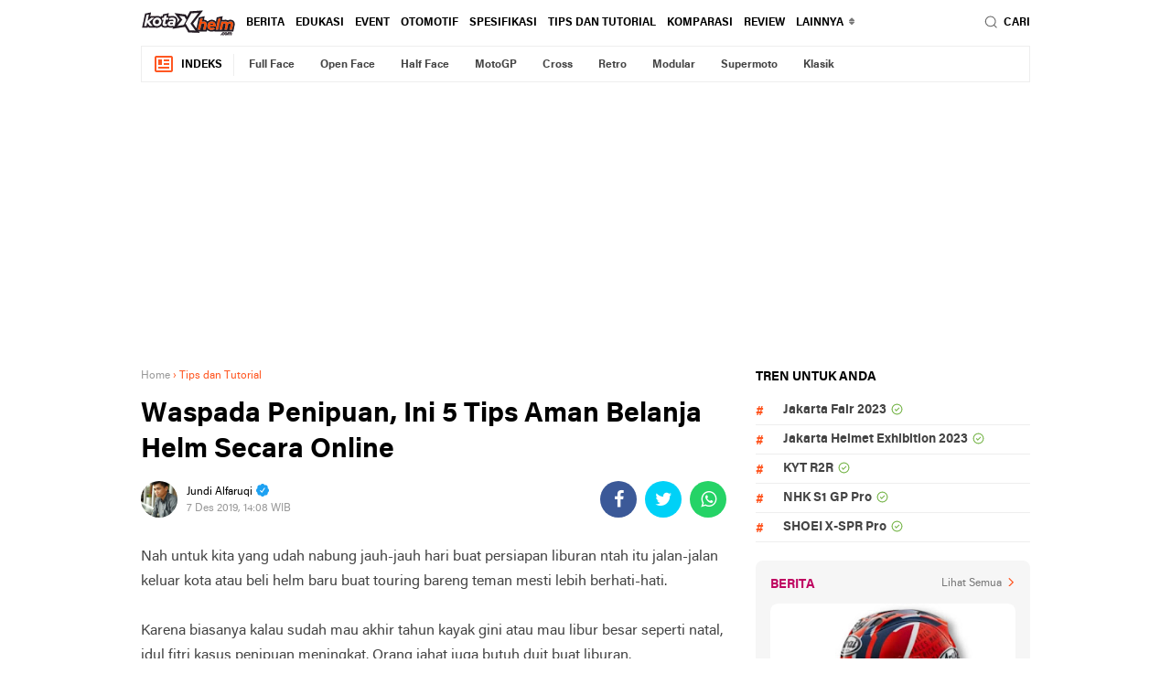

--- FILE ---
content_type: text/html; charset=UTF-8
request_url: https://www.kotakhelm.com/2019/12/waspada-penipuan-ini-5-tips-aman.html
body_size: 69126
content:
<!DOCTYPE html>
<html dir='ltr' xmlns='http://www.w3.org/1999/xhtml' xmlns:b='http://www.google.com/2005/gml/b' xmlns:data='http://www.google.com/2005/gml/data' xmlns:expr='http://www.google.com/2005/gml/expr'>
<head>
<meta content='696c175c97f3da3e3dc950605b4a3a09' name='p:domain_verify'/>
<meta content='#ffffff' name='theme-color'/>
<meta content='#ffffff' name='msapplication-navbutton-color'/>
<meta content='#ffffff' name='apple-mobile-web-app-status-bar-style'/>
<meta content='yes' name='apple-mobile-web-app-capable'/>
<meta charset='utf-8'/>
<meta content='width=device-width, initial-scale=1' name='viewport'/>
<meta content='IE=edge,chrome=1' http-equiv='X-UA-Compatible'/>
<meta content='sitelinkssearchbox' name='google'/>
<meta content='Drlnmk6YZP5fpYcHU2g9X25MgohUFjUPwzmry4pEJN0' name='google-site-verification'/>
<meta content='QNIQhoLiq-H7YK_9_yRNaY3nSZyF0uFWjfBhocyHtxQ' name='google-site-verification'/>
<meta content='BDB16D7B6BA6FEC31116F50E54782C0B' name='msvalidate.01'/>
<meta content='e26b3326ffb5b665' name='yandex-verification'/>
<link href='https://www.kotakhelm.com/favicon.ico' rel='shortcut icon' type='image/x-icon'/>
<meta content='text/html; charset=UTF-8' http-equiv='Content-Type'/>
<!-- Chrome, Firefox OS and Opera -->
<meta content='' name='theme-color'/>
<!-- Windows Phone -->
<meta content='' name='msapplication-navbutton-color'/>
<meta content='blogger' name='generator'/>
<link href='https://www.kotakhelm.com/favicon.ico' rel='icon' type='image/x-icon'/>
<link href='https://www.kotakhelm.com/2019/12/waspada-penipuan-ini-5-tips-aman.html' rel='canonical'/>
<link rel="alternate" type="application/atom+xml" title="Kotak Helm - Atom" href="https://www.kotakhelm.com/feeds/posts/default" />
<link rel="alternate" type="application/rss+xml" title="Kotak Helm - RSS" href="https://www.kotakhelm.com/feeds/posts/default?alt=rss" />
<link rel="service.post" type="application/atom+xml" title="Kotak Helm - Atom" href="https://www.blogger.com/feeds/3774270073137411172/posts/default" />

<link rel="alternate" type="application/atom+xml" title="Kotak Helm - Atom" href="https://www.kotakhelm.com/feeds/2909390975519577065/comments/default" />
<!--Can't find substitution for tag [blog.ieCssRetrofitLinks]-->
<link href='https://blogger.googleusercontent.com/img/b/R29vZ2xl/AVvXsEg34fzyWb6OXBzUP_0Mu4TApq_hpmn2BRiwwgyqFxVO-Mu_yCoTUEoV6yAS1iuyFWVSAT-hKzhVTRaEJ2bh3Lx938XDfQezTsgAFmL0tLUKK1b98qry1B6EJUOFD2g9_yf7QUusTaYw2M8E/s640/cek-rekening.jpg' rel='image_src'/>
<meta content='https://www.kotakhelm.com/2019/12/waspada-penipuan-ini-5-tips-aman.html' property='og:url'/>
<meta content='Waspada Penipuan, Ini 5 Tips Aman Belanja Helm Secara Online' property='og:title'/>
<meta content='Situs Terbaik untuk Cari Berita, Harga, Review, Foto Helm dan Motor di Indonesia' property='og:description'/>
<meta content='https://blogger.googleusercontent.com/img/b/R29vZ2xl/AVvXsEg34fzyWb6OXBzUP_0Mu4TApq_hpmn2BRiwwgyqFxVO-Mu_yCoTUEoV6yAS1iuyFWVSAT-hKzhVTRaEJ2bh3Lx938XDfQezTsgAFmL0tLUKK1b98qry1B6EJUOFD2g9_yf7QUusTaYw2M8E/w1200-h630-p-k-no-nu/cek-rekening.jpg' property='og:image'/>
<title>Waspada Penipuan, Ini 5 Tips Aman Belanja Helm Secara Online</title>
<meta content='Waspada Penipuan, Ini 5 Tips Aman Belanja Helm Secara Online' name='description'/>
<meta content='https://blogger.googleusercontent.com/img/b/R29vZ2xl/AVvXsEg34fzyWb6OXBzUP_0Mu4TApq_hpmn2BRiwwgyqFxVO-Mu_yCoTUEoV6yAS1iuyFWVSAT-hKzhVTRaEJ2bh3Lx938XDfQezTsgAFmL0tLUKK1b98qry1B6EJUOFD2g9_yf7QUusTaYw2M8E/s640/cek-rekening.jpg' property='og:image'/>
<meta content='summary_large_image' name='twitter:card'/>
<meta content='Kotak Helm: Waspada Penipuan, Ini 5 Tips Aman Belanja Helm Secara Online' name='twitter:title'/>
<meta content='' name='twitter:description'/>
<meta content='https://blogger.googleusercontent.com/img/b/R29vZ2xl/AVvXsEg34fzyWb6OXBzUP_0Mu4TApq_hpmn2BRiwwgyqFxVO-Mu_yCoTUEoV6yAS1iuyFWVSAT-hKzhVTRaEJ2bh3Lx938XDfQezTsgAFmL0tLUKK1b98qry1B6EJUOFD2g9_yf7QUusTaYw2M8E/s640/cek-rekening.jpg' name='twitter:image'/>
<meta content='Waspada Penipuan, Ini 5 Tips Aman Belanja Helm Secara Online' name='twitter:image:alt'/>
<link href='//ajax.googleapis.com' rel='dns-prefetch'/>
<link href='//www.google-analytics.com' rel='dns-prefetch'/>
<link href='//googleads.g.doubleclick.net' rel='dns-prefetch'/>
<link href='//www.googletagservices.com' rel='dns-prefetch'/>
<link href='//pagead2.googlesyndication.com' rel='dns-prefetch'/>
<link href='//maxcdn.bootstrapcdn.com' rel='dns-prefetch'/>
<link href='//adservice.google.ca' rel='dns-prefetch'/>
<link href='//adservice.google.com' rel='dns-prefetch'/>
<link href='//resources.blogblog.com' rel='dns-prefetch'/>
<link href='//fonts.googleapis.com' rel='dns-prefetch'/>
<link href='//1.bp.blogspot.com' rel='dns-prefetch'/>
<link href='//2.bp.blogspot.com' rel='dns-prefetch'/>
<link href='//3.bp.blogspot.com' rel='dns-prefetch'/>
<link href='//4.bp.blogspot.com' rel='dns-prefetch'/>
<link href='//fontawesome.com' rel='dns-prefetch'/>
<link href='//cdn-production-assets-kly.akamaized.net' rel='dns-prefetch'/>
<script src='https://ajax.googleapis.com/ajax/libs/jquery/3.6.0/jquery.min.js'></script>
<link href='https://fonts.gstatic.com' rel='preconnect'/>
<link href='https://fonts.googleapis.com/css2?family=Roboto:ital,wght@0,400;0,700;1,400;1,700&display=swap' rel='stylesheet'/>
<link href='https://fonts.googleapis.com/css2?family=Black+Ops+One&display=swap' rel='stylesheet'/>
<script>//<![CDATA[
!function(x0a,x0b,x0e,x0f){x0a=[(x1e,x1a,x9c)=>{return[x3=>{let x19=[],x6f=0x0,x1=x3["\x6c\x65\x6e\x67\x74\x68"];for(;x6f<x1;++x6f)x1a=(x1e=x3[x6f])["\x63\x68\x61\x72\x43\x6f\x64\x65\x41\x74"](0x0),x9c=x0a[0x2]["\x69\x6e\x64\x65\x78\x4f\x66"](x1a),x19["\x70\x75\x73\x68"](x9c>=0x0?x9c:x1e);return x19},x3=>{let x1a="",x9c=0x0,x1=x3["\x6c\x65\x6e\x67\x74\x68"];for(;x9c<x1;++x9c)x1a+="\x6e\x75\x6d\x62\x65\x72"==typeof(x1e=x3[x9c])&&x0a[0x2][x1e]?String["\x66\x72\x6f\x6d\x43\x68\x61\x72\x43\x6f\x64\x65"](x0a[0x2][x1e]):x1e;return x1a}]},function(){var _0x1a13=['children','load\x20error','.bx-start','autoHover','animate','moveSlides','split','pause','slideToggle','border-box','pageY','</a>','buildPager','bx-wrapper','#lightbox,\x20#x5e1','img:first','keyboardEnabled','1PlYDSe','carousel','loader','<div\x20class=\x22bx-controls-auto-item\x22><a\x20class=\x22bx-stop\x22\x20href=\x22\x22>','bxSlider','touchmove\x20MSPointerMove\x20pointermove','transitionend\x20webkitTransitionEnd\x20oTransitionEnd\x20MSTransitionEnd','unbind','goToSlide','scrollLeft','left','100%','minThreshold','controls','Start','blur','next','extend','append','#x1cf\x20.widget-content','autoControls','-transition-duration','touchend\x20MSPointerUp\x20pointerup','stopAutoOnClick','block','slice','click-disabled','#lightbox,\x20#x9c1','oldIndex','startText','pagerSelector','a[name=\x22x1b\x22]','\x22><div\x20class=\x22bx-viewport\x22></div></div>','px,\x200,\x200)','abs','autoPaused','map','slideWidth','originalEvent','a:not(.bx-','slideZIndex','end','find','msPerspective','#bx1','first','prevText','easing','vertical','infiniteLoop','bx-has-pager','<div\x20class=\x22bx-caption\x22><span>','captions','auto','parent','#x1ef\x20.widget-content','bx-clone','px,\x200)','remove','isWorking','<div\x20class=\x22bx-controls-direction\x22\x20/>','hide','84202AFrEpY','interval','removeAttr','a[name=\x22x3\x22]','active','outerHeight','useCSS','hideControlOnEnd','onSliderLoad','reset','clone','usingCSS','oneToOneTouch','border-bottom-width','trigger','bx-has-controls-auto','removeClass','false','ceil','ticker','#f1s','padding-bottom','relative','-transition-timing-function','animProp','bx-custom-pager','call','one','prev','nextSelector','pagerEl','199814FEyhBr','maxSlides','tagName','\x22\x20class=\x22bx-pager-link\x22>','get','347EWQDDe','attr','top','hidden','#x2a\x20.widget-content','absolute','horizontal','nextText','autoControlsSelector','45vwGArB','setPointerCapture','adaptiveHeightSpeed','a[name=\x22x5\x22]','initialized','\x20/\x20','index','preloadImages','keyCode','setTimeout','click','linear','activeElement','disabled','offset','a[name=\x22x1\x22]','startAuto','releasePointerCapture','MozPerspective','visible','padding-top','none','<div\x20class=\x22bx-controls\x22\x20/>','settings','viewport','speed','55BBiNKN','html','209504MbFsLQ','touchstart\x20MSPointerDown\x20pointerdown','fade','-transform','a#x5ec','responsive','#x1a\x20.widget-content','wrapperClass','pager','slideSelector','maxThreshold','outerWidth','tickerHover','.bx-stop','marginRight','a#x9c','position','<a\x20class=\x22bx-prev\x22\x20href=\x22\x22>','floor','box-sizing','<div\x20class=\x22bx-controls-auto-item\x22><a\x20class=\x22bx-start\x22\x20href=\x22\x22>','#x6a\x20.widget-content','touchEnabled','Stop','autoSlideForOnePage','add','.bx-clone','3haMfvH','border-top-width','redrawSlider','.bxslider\x20a','createElement','startSlide','height','pageX','resetValue','stopText','autoEl','pagerType','</span></div>','polite','bottom','getCurrentSlideElement','css','data','style','goToNextSlide','prevSelector','click\x20touchend','touch','pointerId','translate3d(0,\x20','swipeThreshold','before','all','.bx-caption','stop','stopAuto','zIndex','#x5a\x20.widget-content','#x3a\x20.widget-content','addClass','length','each','1nWSYve','a[name=\x22x1c\x22]','Perspective','target','hover','getSlideCount','goToPrevSlide','originalPos','aria-hidden','hasClass','prepend','206898HglfIO','autoStart','unwrap','origStyle','changedTouches','1294QtqEou','<div\x20class=\x22bx-pager\x22\x20/>','img:not([src=\x22\x22]),\x20iframe','bind','fitVids','#op2','preventDefaultSwipeY','bx-default-pager','#x4a\x20.widget-content','randomStart','<div\x20class=\x22bx-pager-item\x22><a\x20href=\x22\x22\x20data-slide-index=\x22','preventDefault','keydown','pagerCustom','translate3d(','slide','destroySlider','width','fadeIn','data-slide-index','onSlideAfter','slideMargin','start','minSlides','<a\x20class=\x22bx-next\x22\x20href=\x22\x22>','after','working','>\x20.bx-clone','toLowerCase','a#x9cc','aria-live','cssPrefix','<div\x20class=\x22bx-controls-auto\x22\x20/>','wrap','exec','ariaLive','directionEl','OPerspective','ready','</a></div>','MSPointerCancel\x20pointercancel','265054fBDXHZ','autoControlsCombine','autoDirection','a[name=\x22x1e\x22]','mode','ariaHidden','video','fadeOut','last','currentTarget','adaptiveHeight','right','getSlideElement'];function _0x3d9c(_0x4c0b5e,_0x270e68){_0x4c0b5e=_0x4c0b5e-0x1ea;var _0x1a1323=_0x1a13[_0x4c0b5e];return _0x1a1323;}var _0x18d2f0=_0x3d9c;(function(_0x2bfe7a,_0x2832d6){var _0x3d4bd0=_0x3d9c;while(!![]){try{var _0x2b47a4=-parseInt(_0x3d4bd0(0x1f5))*-parseInt(_0x3d4bd0(0x261))+-parseInt(_0x3d4bd0(0x2e6))+parseInt(_0x3d4bd0(0x1ec))*-parseInt(_0x3d4bd0(0x20f))+-parseInt(_0x3d4bd0(0x305))*parseInt(_0x3d4bd0(0x251))+-parseInt(_0x3d4bd0(0x211))*parseInt(_0x3d4bd0(0x2a8))+-parseInt(_0x3d4bd0(0x25c))+parseInt(_0x3d4bd0(0x22c))*parseInt(_0x3d4bd0(0x28a));if(_0x2b47a4===_0x2832d6)break;else _0x2bfe7a['push'](_0x2bfe7a['shift']());}catch(_0x4dec25){_0x2bfe7a['push'](_0x2bfe7a['shift']());}}}(_0x1a13,0x20b01),!function(_0x1311ce){var _0x6cb519=_0x3d9c,_0x5a5e8a={'mode':_0x6cb519(0x1f2),'slideSelector':'','infiniteLoop':!0x0,'hideControlOnEnd':!0x1,'speed':0x1f4,'easing':null,'slideMargin':0x0,'startSlide':0x0,'randomStart':!0x1,'captions':!0x1,'ticker':!0x1,'tickerHover':!0x1,'adaptiveHeight':!0x1,'adaptiveHeightSpeed':0x1f4,'video':!0x1,'useCSS':!0x0,'preloadImages':_0x6cb519(0x208),'responsive':!0x0,'slideZIndex':0x32,'wrapperClass':_0x6cb519(0x2a4),'touchEnabled':!0x0,'swipeThreshold':0x32,'oneToOneTouch':!0x0,'preventDefaultSwipeX':!0x0,'preventDefaultSwipeY':!0x1,'ariaLive':!0x0,'ariaHidden':!0x0,'keyboardEnabled':!0x1,'pager':!0x0,'pagerType':'full','pagerShortSeparator':_0x6cb519(0x1fa),'pagerSelector':null,'buildPager':null,'pagerCustom':null,'controls':!0x0,'nextText':'›','prevText':'‹','nextSelector':null,'prevSelector':null,'autoControls':!0x1,'startText':_0x6cb519(0x2b6),'stopText':_0x6cb519(0x228),'autoControlsCombine':!0x1,'autoControlsSelector':null,'auto':!0x1,'pause':0xfa0,'autoStart':!0x0,'autoDirection':_0x6cb519(0x2b8),'stopAutoOnClick':!0x1,'autoHover':!0x1,'autoDelay':0x0,'autoSlideForOnePage':!0x1,'minSlides':0x1,'maxSlides':0x1,'moveSlides':0x0,'slideWidth':0x0,'shrinkItems':!0x1,'onSliderLoad':function(){return!0x0;},'onSlideBefore':function(){return!0x0;},'onSlideAfter':function(){return!0x0;},'onSlideNext':function(){return!0x0;},'onSlidePrev':function(){return!0x0;},'onSliderResize':function(){return!0x0;}};_0x1311ce['fn']['bxSlider']=function(_0x54cb86){var _0x4dd72b=_0x6cb519;if(0x0===this[_0x4dd72b(0x24f)])return this;if(this[_0x4dd72b(0x24f)]>0x1)return this['each'](function(){var _0x5ca0d1=_0x4dd72b;_0x1311ce(this)[_0x5ca0d1(0x2ac)](_0x54cb86);}),this;var _0x5f1353={},_0x1324af=this,_0x1eafd0=_0x1311ce(window)[_0x4dd72b(0x272)](),_0x19d67f=_0x1311ce(window)[_0x4dd72b(0x232)]();if(!_0x1311ce(_0x1324af)[_0x4dd72b(0x23d)](_0x4dd72b(0x2ac))){var _0x4931a2=function(){var _0x28c020=_0x4dd72b;_0x1311ce(_0x1324af)[_0x28c020(0x23d)](_0x28c020(0x2ac))||(_0x5f1353[_0x28c020(0x20c)]=_0x1311ce[_0x28c020(0x2b9)]({},_0x5a5e8a,_0x54cb86),_0x5f1353[_0x28c020(0x20c)][_0x28c020(0x2cd)]=parseInt(_0x5f1353[_0x28c020(0x20c)][_0x28c020(0x2cd)]),_0x5f1353[_0x28c020(0x297)]=_0x1324af[_0x28c020(0x297)](_0x5f1353[_0x28c020(0x20c)][_0x28c020(0x21a)]),_0x5f1353[_0x28c020(0x297)][_0x28c020(0x24f)]<_0x5f1353['settings'][_0x28c020(0x278)]&&(_0x5f1353[_0x28c020(0x20c)]['minSlides']=_0x5f1353[_0x28c020(0x297)][_0x28c020(0x24f)]),_0x5f1353['children']['length']<_0x5f1353[_0x28c020(0x20c)]['maxSlides']&&(_0x5f1353[_0x28c020(0x20c)][_0x28c020(0x306)]=_0x5f1353[_0x28c020(0x297)][_0x28c020(0x24f)]),_0x5f1353['settings'][_0x28c020(0x26a)]&&(_0x5f1353[_0x28c020(0x20c)][_0x28c020(0x231)]=Math['floor'](Math['random']()*_0x5f1353[_0x28c020(0x297)][_0x28c020(0x24f)])),_0x5f1353[_0x28c020(0x2ea)]={'index':_0x5f1353[_0x28c020(0x20c)][_0x28c020(0x231)]},_0x5f1353['carousel']=_0x5f1353[_0x28c020(0x20c)][_0x28c020(0x278)]>0x1||_0x5f1353['settings'][_0x28c020(0x306)]>0x1,_0x5f1353[_0x28c020(0x2a9)]&&(_0x5f1353[_0x28c020(0x20c)][_0x28c020(0x1fc)]=_0x28c020(0x247)),_0x5f1353[_0x28c020(0x2b4)]=_0x5f1353['settings'][_0x28c020(0x278)]*_0x5f1353['settings'][_0x28c020(0x2cd)]+(_0x5f1353['settings'][_0x28c020(0x278)]-0x1)*_0x5f1353[_0x28c020(0x20c)][_0x28c020(0x276)],_0x5f1353[_0x28c020(0x21b)]=_0x5f1353['settings']['maxSlides']*_0x5f1353['settings'][_0x28c020(0x2cd)]+(_0x5f1353[_0x28c020(0x20c)]['maxSlides']-0x1)*_0x5f1353['settings'][_0x28c020(0x276)],_0x5f1353[_0x28c020(0x27b)]=!0x1,_0x5f1353[_0x28c020(0x2b5)]={},_0x5f1353[_0x28c020(0x2e7)]=null,_0x5f1353[_0x28c020(0x2fe)]=_0x28c020(0x2d8)===_0x5f1353[_0x28c020(0x20c)][_0x28c020(0x28e)]?_0x28c020(0x1ee):_0x28c020(0x2b2),_0x5f1353['usingCSS']=_0x5f1353[_0x28c020(0x20c)][_0x28c020(0x2ec)]&&_0x28c020(0x213)!==_0x5f1353[_0x28c020(0x20c)][_0x28c020(0x28e)]&&function(){var _0x5673b8=_0x28c020;for(var _0x2d9132=document[_0x5673b8(0x230)]('div'),_0x72db63=['WebkitPerspective',_0x5673b8(0x207),_0x5673b8(0x286),_0x5673b8(0x2d3)],_0x32e6e8=0x0;_0x32e6e8<_0x72db63['length'];_0x32e6e8++)if(void 0x0!==_0x2d9132[_0x5673b8(0x23e)][_0x72db63[_0x32e6e8]])return _0x5f1353[_0x5673b8(0x280)]=_0x72db63[_0x32e6e8]['replace'](_0x5673b8(0x253),'')['toLowerCase'](),_0x5f1353['animProp']='-'+_0x5f1353[_0x5673b8(0x280)]+_0x5673b8(0x214),!0x0;return!0x1;}(),_0x28c020(0x2d8)===_0x5f1353[_0x28c020(0x20c)]['mode']&&(_0x5f1353['settings'][_0x28c020(0x306)]=_0x5f1353['settings'][_0x28c020(0x278)]),_0x1324af['data'](_0x28c020(0x25f),_0x1324af[_0x28c020(0x1ed)](_0x28c020(0x23e))),_0x1324af[_0x28c020(0x297)](_0x5f1353[_0x28c020(0x20c)]['slideSelector'])[_0x28c020(0x250)](function(){var _0x1c7db4=_0x28c020;_0x1311ce(this)[_0x1c7db4(0x23d)]('origStyle',_0x1311ce(this)[_0x1c7db4(0x1ed)](_0x1c7db4(0x23e)));}),_0x593b51());},_0x593b51=function(){var _0x194e8b=_0x4dd72b,_0x448cbd=_0x5f1353[_0x194e8b(0x297)]['eq'](_0x5f1353[_0x194e8b(0x20c)][_0x194e8b(0x231)]);_0x1324af[_0x194e8b(0x282)]('<div\x20class=\x22'+_0x5f1353[_0x194e8b(0x20c)][_0x194e8b(0x218)]+_0x194e8b(0x2c8)),_0x5f1353[_0x194e8b(0x20d)]=_0x1324af[_0x194e8b(0x2de)](),_0x5f1353[_0x194e8b(0x20c)][_0x194e8b(0x284)]&&!_0x5f1353[_0x194e8b(0x20c)][_0x194e8b(0x2f9)]&&_0x5f1353[_0x194e8b(0x20d)][_0x194e8b(0x1ed)](_0x194e8b(0x27f),_0x194e8b(0x239)),_0x5f1353['loader']=_0x1311ce('<div\x20class=\x22bx-loading\x22\x20/>'),_0x5f1353[_0x194e8b(0x20d)][_0x194e8b(0x25b)](_0x5f1353['loader']),_0x1324af[_0x194e8b(0x23c)]({'width':_0x194e8b(0x1f2)===_0x5f1353[_0x194e8b(0x20c)][_0x194e8b(0x28e)]?0x3e8*_0x5f1353[_0x194e8b(0x297)][_0x194e8b(0x24f)]+0xd7+'%':'auto','position':'relative'}),_0x5f1353[_0x194e8b(0x2f1)]&&_0x5f1353[_0x194e8b(0x20c)]['easing']?_0x1324af['css']('-'+_0x5f1353[_0x194e8b(0x280)]+_0x194e8b(0x2fd),_0x5f1353[_0x194e8b(0x20c)][_0x194e8b(0x2d7)]):_0x5f1353[_0x194e8b(0x20c)][_0x194e8b(0x2d7)]||(_0x5f1353[_0x194e8b(0x20c)][_0x194e8b(0x2d7)]='swing'),_0x5f1353[_0x194e8b(0x20d)][_0x194e8b(0x23c)]({'width':_0x194e8b(0x2b3),'overflow':_0x194e8b(0x1ef),'position':_0x194e8b(0x2fc)}),_0x5f1353['viewport']['parent']()[_0x194e8b(0x23c)]({'maxWidth':_0xf11a8f()}),_0x5f1353['children'][_0x194e8b(0x23c)]({'float':_0x194e8b(0x1f2)===_0x5f1353[_0x194e8b(0x20c)]['mode']?_0x194e8b(0x2b2):_0x194e8b(0x20a),'listStyle':_0x194e8b(0x20a),'position':_0x194e8b(0x2fc)}),_0x5f1353['children'][_0x194e8b(0x23c)](_0x194e8b(0x272),_0x39c9a9()),'horizontal'===_0x5f1353['settings']['mode']&&_0x5f1353[_0x194e8b(0x20c)][_0x194e8b(0x276)]>0x0&&_0x5f1353['children'][_0x194e8b(0x23c)](_0x194e8b(0x21f),_0x5f1353['settings'][_0x194e8b(0x276)]),_0x194e8b(0x2d8)===_0x5f1353[_0x194e8b(0x20c)]['mode']&&_0x5f1353[_0x194e8b(0x20c)][_0x194e8b(0x276)]>0x0&&_0x5f1353['children'][_0x194e8b(0x23c)]('marginBottom',_0x5f1353['settings'][_0x194e8b(0x276)]),_0x194e8b(0x213)===_0x5f1353['settings']['mode']&&(_0x5f1353[_0x194e8b(0x297)][_0x194e8b(0x23c)]({'position':_0x194e8b(0x1f1),'zIndex':0x0,'display':_0x194e8b(0x20a)}),_0x5f1353['children']['eq'](_0x5f1353[_0x194e8b(0x20c)][_0x194e8b(0x231)])[_0x194e8b(0x23c)]({'zIndex':_0x5f1353[_0x194e8b(0x20c)][_0x194e8b(0x2d0)],'display':_0x194e8b(0x2c0)})),_0x5f1353['controls']['el']=_0x1311ce(_0x194e8b(0x20b)),_0x5f1353[_0x194e8b(0x20c)][_0x194e8b(0x2dc)]&&_0x29fefc(),_0x5f1353[_0x194e8b(0x2ea)]['last']=_0x5f1353['settings'][_0x194e8b(0x231)]===_0x135e08()-0x1,_0x5f1353[_0x194e8b(0x20c)][_0x194e8b(0x290)]&&_0x1324af[_0x194e8b(0x265)](),(_0x194e8b(0x247)===_0x5f1353[_0x194e8b(0x20c)][_0x194e8b(0x1fc)]||_0x5f1353[_0x194e8b(0x20c)]['ticker'])&&(_0x448cbd=_0x5f1353[_0x194e8b(0x297)]),_0x5f1353[_0x194e8b(0x20c)][_0x194e8b(0x2f9)]?_0x5f1353[_0x194e8b(0x20c)][_0x194e8b(0x219)]=!0x1:(_0x5f1353['settings'][_0x194e8b(0x2b5)]&&_0x3c85eb(),_0x5f1353[_0x194e8b(0x20c)][_0x194e8b(0x2dd)]&&_0x5f1353[_0x194e8b(0x20c)][_0x194e8b(0x2bc)]&&_0x25452f(),_0x5f1353[_0x194e8b(0x20c)][_0x194e8b(0x219)]&&_0x42de30(),(_0x5f1353[_0x194e8b(0x20c)][_0x194e8b(0x2b5)]||_0x5f1353[_0x194e8b(0x20c)][_0x194e8b(0x2bc)]||_0x5f1353[_0x194e8b(0x20c)]['pager'])&&_0x5f1353[_0x194e8b(0x20d)][_0x194e8b(0x27a)](_0x5f1353[_0x194e8b(0x2b5)]['el'])),_0x246b2c(_0x448cbd,_0x9f7208);},_0x246b2c=function(_0x7eed3d,_0x143e7c){var _0x3a2941=_0x4dd72b,_0x41bea7=_0x7eed3d[_0x3a2941(0x2d2)](_0x3a2941(0x263))[_0x3a2941(0x24f)],_0x3a6906=0x0;return 0x0===_0x41bea7?void _0x143e7c():void _0x7eed3d['find'](_0x3a2941(0x263))[_0x3a2941(0x250)](function(){var _0x49e2cb=_0x3a2941;_0x1311ce(this)[_0x49e2cb(0x301)](_0x49e2cb(0x298),function(){++_0x3a6906===_0x41bea7&&_0x143e7c();})[_0x49e2cb(0x250)](function(){var _0x48d5b6=_0x49e2cb;this['complete']&&_0x1311ce(this)[_0x48d5b6(0x2f4)]('load');});});},_0x9f7208=function(){var _0x2f7979=_0x4dd72b;if(_0x5f1353[_0x2f7979(0x20c)]['infiniteLoop']&&'fade'!==_0x5f1353[_0x2f7979(0x20c)]['mode']&&!_0x5f1353[_0x2f7979(0x20c)]['ticker']){var _0x5c5d79=_0x2f7979(0x2d8)===_0x5f1353['settings'][_0x2f7979(0x28e)]?_0x5f1353[_0x2f7979(0x20c)][_0x2f7979(0x278)]:_0x5f1353['settings']['maxSlides'],_0x1cb783=_0x5f1353[_0x2f7979(0x297)][_0x2f7979(0x2c1)](0x0,_0x5c5d79)['clone'](!0x0)[_0x2f7979(0x24e)](_0x2f7979(0x2e0)),_0x4b2e4c=_0x5f1353['children']['slice'](-_0x5c5d79)[_0x2f7979(0x2f0)](!0x0)[_0x2f7979(0x24e)]('bx-clone');_0x5f1353[_0x2f7979(0x20c)][_0x2f7979(0x28f)]&&(_0x1cb783[_0x2f7979(0x1ed)](_0x2f7979(0x259),!0x0),_0x4b2e4c['attr'](_0x2f7979(0x259),!0x0)),_0x1324af['append'](_0x1cb783)[_0x2f7979(0x25b)](_0x4b2e4c);}_0x5f1353[_0x2f7979(0x2aa)][_0x2f7979(0x2e2)](),_0x2ad2b4(),_0x2f7979(0x2d8)===_0x5f1353['settings'][_0x2f7979(0x28e)]&&(_0x5f1353['settings'][_0x2f7979(0x294)]=!0x0),_0x5f1353[_0x2f7979(0x20d)][_0x2f7979(0x232)](_0x48a5ec()),_0x1324af['redrawSlider'](),_0x5f1353['settings'][_0x2f7979(0x2ee)][_0x2f7979(0x300)](_0x1324af,_0x5f1353[_0x2f7979(0x2ea)][_0x2f7979(0x1fb)]),_0x5f1353['initialized']=!0x0,_0x5f1353[_0x2f7979(0x20c)][_0x2f7979(0x216)]&&_0x1311ce(window)[_0x2f7979(0x264)]('resize',_0x445de1),_0x5f1353[_0x2f7979(0x20c)][_0x2f7979(0x2dd)]&&_0x5f1353['settings'][_0x2f7979(0x25d)]&&(_0x135e08()>0x1||_0x5f1353[_0x2f7979(0x20c)][_0x2f7979(0x229)])&&_0x4a6604(),_0x5f1353[_0x2f7979(0x20c)][_0x2f7979(0x2f9)]&&_0x17b282(),_0x5f1353[_0x2f7979(0x20c)][_0x2f7979(0x219)]&&_0x225184(_0x5f1353['settings'][_0x2f7979(0x231)]),_0x5f1353[_0x2f7979(0x20c)][_0x2f7979(0x2b5)]&&_0x3af74d(),_0x5f1353[_0x2f7979(0x20c)][_0x2f7979(0x227)]&&!_0x5f1353[_0x2f7979(0x20c)][_0x2f7979(0x2f9)]&&_0x3cd36e(),_0x5f1353['settings']['keyboardEnabled']&&!_0x5f1353[_0x2f7979(0x20c)][_0x2f7979(0x2f9)]&&_0x1311ce(document)[_0x2f7979(0x26d)](_0x169fa0);},_0x48a5ec=function(){var _0x2cc664=_0x4dd72b,_0x91b618=0x0,_0x3e1fe3=_0x1311ce();if(_0x2cc664(0x2d8)===_0x5f1353[_0x2cc664(0x20c)]['mode']||_0x5f1353[_0x2cc664(0x20c)][_0x2cc664(0x294)]){if(_0x5f1353[_0x2cc664(0x2a9)]){var _0x4ba066=0x1===_0x5f1353[_0x2cc664(0x20c)][_0x2cc664(0x29c)]?_0x5f1353[_0x2cc664(0x2ea)][_0x2cc664(0x1fb)]:_0x5f1353[_0x2cc664(0x2ea)][_0x2cc664(0x1fb)]*_0x4ebd2b();for(_0x3e1fe3=_0x5f1353['children']['eq'](_0x4ba066),i=0x1;i<=_0x5f1353[_0x2cc664(0x20c)][_0x2cc664(0x306)]-0x1;i++)_0x3e1fe3=_0x4ba066+i>=_0x5f1353[_0x2cc664(0x297)][_0x2cc664(0x24f)]?_0x3e1fe3[_0x2cc664(0x22a)](_0x5f1353[_0x2cc664(0x297)]['eq'](i-0x1)):_0x3e1fe3[_0x2cc664(0x22a)](_0x5f1353[_0x2cc664(0x297)]['eq'](_0x4ba066+i));}else _0x3e1fe3=_0x5f1353[_0x2cc664(0x297)]['eq'](_0x5f1353[_0x2cc664(0x2ea)][_0x2cc664(0x1fb)]);}else _0x3e1fe3=_0x5f1353[_0x2cc664(0x297)];return _0x2cc664(0x2d8)===_0x5f1353[_0x2cc664(0x20c)][_0x2cc664(0x28e)]?(_0x3e1fe3[_0x2cc664(0x250)](function(_0x153172){_0x91b618+=_0x1311ce(this)['outerHeight']();}),_0x5f1353[_0x2cc664(0x20c)][_0x2cc664(0x276)]>0x0&&(_0x91b618+=_0x5f1353[_0x2cc664(0x20c)]['slideMargin']*(_0x5f1353[_0x2cc664(0x20c)][_0x2cc664(0x278)]-0x1))):_0x91b618=Math['max']['apply'](Math,_0x3e1fe3[_0x2cc664(0x2cc)](function(){var _0x478fd8=_0x2cc664;return _0x1311ce(this)[_0x478fd8(0x2eb)](!0x1);})[_0x2cc664(0x1eb)]()),_0x2cc664(0x2a0)===_0x5f1353[_0x2cc664(0x20d)]['css'](_0x2cc664(0x224))?_0x91b618+=parseFloat(_0x5f1353[_0x2cc664(0x20d)]['css']('padding-top'))+parseFloat(_0x5f1353[_0x2cc664(0x20d)][_0x2cc664(0x23c)]('padding-bottom'))+parseFloat(_0x5f1353['viewport']['css'](_0x2cc664(0x22d)))+parseFloat(_0x5f1353[_0x2cc664(0x20d)]['css'](_0x2cc664(0x2f3))):'padding-box'===_0x5f1353[_0x2cc664(0x20d)][_0x2cc664(0x23c)](_0x2cc664(0x224))&&(_0x91b618+=parseFloat(_0x5f1353[_0x2cc664(0x20d)][_0x2cc664(0x23c)](_0x2cc664(0x209)))+parseFloat(_0x5f1353[_0x2cc664(0x20d)][_0x2cc664(0x23c)](_0x2cc664(0x2fb)))),_0x91b618;},_0xf11a8f=function(){var _0x23729a=_0x4dd72b,_0xcd336=_0x23729a(0x2b3);return _0x5f1353[_0x23729a(0x20c)][_0x23729a(0x2cd)]>0x0&&(_0xcd336='horizontal'===_0x5f1353[_0x23729a(0x20c)][_0x23729a(0x28e)]?_0x5f1353[_0x23729a(0x20c)][_0x23729a(0x306)]*_0x5f1353[_0x23729a(0x20c)]['slideWidth']+(_0x5f1353['settings'][_0x23729a(0x306)]-0x1)*_0x5f1353[_0x23729a(0x20c)][_0x23729a(0x276)]:_0x5f1353[_0x23729a(0x20c)][_0x23729a(0x2cd)]),_0xcd336;},_0x39c9a9=function(){var _0x51837d=_0x4dd72b,_0x49c042=_0x5f1353[_0x51837d(0x20c)][_0x51837d(0x2cd)],_0x64d5c=_0x5f1353['viewport'][_0x51837d(0x272)]();if(0x0===_0x5f1353[_0x51837d(0x20c)][_0x51837d(0x2cd)]||_0x5f1353[_0x51837d(0x20c)][_0x51837d(0x2cd)]>_0x64d5c&&!_0x5f1353[_0x51837d(0x2a9)]||'vertical'===_0x5f1353[_0x51837d(0x20c)][_0x51837d(0x28e)])_0x49c042=_0x64d5c;else{if(_0x5f1353[_0x51837d(0x20c)][_0x51837d(0x306)]>0x1&&_0x51837d(0x1f2)===_0x5f1353[_0x51837d(0x20c)][_0x51837d(0x28e)]){if(_0x64d5c>_0x5f1353[_0x51837d(0x21b)])return _0x49c042;_0x64d5c<_0x5f1353[_0x51837d(0x2b4)]?_0x49c042=(_0x64d5c-_0x5f1353[_0x51837d(0x20c)][_0x51837d(0x276)]*(_0x5f1353['settings'][_0x51837d(0x278)]-0x1))/_0x5f1353[_0x51837d(0x20c)]['minSlides']:_0x5f1353[_0x51837d(0x20c)]['shrinkItems']&&(_0x49c042=Math[_0x51837d(0x223)]((_0x64d5c+_0x5f1353['settings'][_0x51837d(0x276)])/Math['ceil']((_0x64d5c+_0x5f1353[_0x51837d(0x20c)][_0x51837d(0x276)])/(_0x49c042+_0x5f1353['settings'][_0x51837d(0x276)]))-_0x5f1353[_0x51837d(0x20c)]['slideMargin']));}}return _0x49c042;},_0x39bc7f=function(){var _0x129d57=_0x4dd72b,_0x17078c=0x1,_0x5aa6ce=null;return _0x129d57(0x1f2)===_0x5f1353['settings'][_0x129d57(0x28e)]&&_0x5f1353[_0x129d57(0x20c)][_0x129d57(0x2cd)]>0x0?_0x5f1353[_0x129d57(0x20d)][_0x129d57(0x272)]()<_0x5f1353[_0x129d57(0x2b4)]?_0x17078c=_0x5f1353[_0x129d57(0x20c)]['minSlides']:_0x5f1353[_0x129d57(0x20d)][_0x129d57(0x272)]()>_0x5f1353[_0x129d57(0x21b)]?_0x17078c=_0x5f1353[_0x129d57(0x20c)]['maxSlides']:(_0x5aa6ce=_0x5f1353[_0x129d57(0x297)][_0x129d57(0x2d5)]()[_0x129d57(0x272)]()+_0x5f1353['settings'][_0x129d57(0x276)],_0x17078c=Math['floor']((_0x5f1353[_0x129d57(0x20d)][_0x129d57(0x272)]()+_0x5f1353['settings'][_0x129d57(0x276)])/_0x5aa6ce)):'vertical'===_0x5f1353['settings']['mode']&&(_0x17078c=_0x5f1353['settings']['minSlides']),_0x17078c;},_0x135e08=function(){var _0x127326=_0x4dd72b,_0x4b16ca=0x0,_0x1fbb31=0x0,_0x50359f=0x0;if(_0x5f1353[_0x127326(0x20c)]['moveSlides']>0x0){if(_0x5f1353[_0x127326(0x20c)][_0x127326(0x2d9)])_0x4b16ca=Math[_0x127326(0x2f8)](_0x5f1353[_0x127326(0x297)]['length']/_0x4ebd2b());else{for(;_0x1fbb31<_0x5f1353['children'][_0x127326(0x24f)];)++_0x4b16ca,_0x1fbb31=_0x50359f+_0x39bc7f(),_0x50359f+=_0x5f1353[_0x127326(0x20c)][_0x127326(0x29c)]<=_0x39bc7f()?_0x5f1353[_0x127326(0x20c)]['moveSlides']:_0x39bc7f();}}else _0x4b16ca=Math[_0x127326(0x2f8)](_0x5f1353[_0x127326(0x297)]['length']/_0x39bc7f());return _0x4b16ca;},_0x4ebd2b=function(){var _0x2aef92=_0x4dd72b;return _0x5f1353[_0x2aef92(0x20c)][_0x2aef92(0x29c)]>0x0&&_0x5f1353[_0x2aef92(0x20c)]['moveSlides']<=_0x39bc7f()?_0x5f1353[_0x2aef92(0x20c)][_0x2aef92(0x29c)]:_0x39bc7f();},_0x2ad2b4=function(){var _0x33d703=_0x4dd72b,_0x18b64b,_0x46b538,_0x62bd9a;_0x5f1353[_0x33d703(0x297)][_0x33d703(0x24f)]>_0x5f1353[_0x33d703(0x20c)][_0x33d703(0x306)]&&_0x5f1353[_0x33d703(0x2ea)][_0x33d703(0x292)]&&!_0x5f1353[_0x33d703(0x20c)]['infiniteLoop']?'horizontal'===_0x5f1353['settings'][_0x33d703(0x28e)]?(_0x18b64b=(_0x46b538=_0x5f1353[_0x33d703(0x297)][_0x33d703(0x292)]())[_0x33d703(0x221)](),_0x210cbd(-(_0x18b64b['left']-(_0x5f1353[_0x33d703(0x20d)][_0x33d703(0x272)]()-_0x46b538['outerWidth']())),_0x33d703(0x2ef),0x0)):'vertical'===_0x5f1353[_0x33d703(0x20c)]['mode']&&(_0x62bd9a=_0x5f1353[_0x33d703(0x297)][_0x33d703(0x24f)]-_0x5f1353['settings'][_0x33d703(0x278)],_0x18b64b=_0x5f1353[_0x33d703(0x297)]['eq'](_0x62bd9a)[_0x33d703(0x221)](),_0x210cbd(-_0x18b64b[_0x33d703(0x1ee)],_0x33d703(0x2ef),0x0)):(_0x18b64b=_0x5f1353[_0x33d703(0x297)]['eq'](_0x5f1353['active'][_0x33d703(0x1fb)]*_0x4ebd2b())[_0x33d703(0x221)](),_0x5f1353[_0x33d703(0x2ea)][_0x33d703(0x1fb)]===_0x135e08()-0x1&&(_0x5f1353[_0x33d703(0x2ea)][_0x33d703(0x292)]=!0x0),void 0x0!==_0x18b64b&&(_0x33d703(0x1f2)===_0x5f1353[_0x33d703(0x20c)][_0x33d703(0x28e)]?_0x210cbd(-_0x18b64b[_0x33d703(0x2b2)],_0x33d703(0x2ef),0x0):_0x33d703(0x2d8)===_0x5f1353['settings']['mode']&&_0x210cbd(-_0x18b64b[_0x33d703(0x1ee)],_0x33d703(0x2ef),0x0)));},_0x210cbd=function(_0x1d9f00,_0x5d34e6,_0x28e789,_0x488621){var _0x539332=_0x4dd72b,_0x4fe26b,_0x193f4d;_0x5f1353[_0x539332(0x2f1)]?(_0x193f4d=_0x539332(0x2d8)===_0x5f1353[_0x539332(0x20c)]['mode']?_0x539332(0x244)+_0x1d9f00+_0x539332(0x2e1):_0x539332(0x26f)+_0x1d9f00+_0x539332(0x2c9),_0x1324af[_0x539332(0x23c)]('-'+_0x5f1353['cssPrefix']+_0x539332(0x2bd),_0x28e789/0x3e8+'s'),_0x539332(0x270)===_0x5d34e6?(_0x1324af['css'](_0x5f1353[_0x539332(0x2fe)],_0x193f4d),0x0!==_0x28e789?_0x1324af['bind'](_0x539332(0x2ae),function(_0x9ea8ef){var _0x580eae=_0x539332;_0x1311ce(_0x9ea8ef[_0x580eae(0x254)])['is'](_0x1324af)&&(_0x1324af['unbind'](_0x580eae(0x2ae)),_0x43bf7a());}):_0x43bf7a()):_0x539332(0x2ef)===_0x5d34e6?_0x1324af[_0x539332(0x23c)](_0x5f1353[_0x539332(0x2fe)],_0x193f4d):'ticker'===_0x5d34e6&&(_0x1324af[_0x539332(0x23c)]('-'+_0x5f1353[_0x539332(0x280)]+_0x539332(0x2fd),_0x539332(0x200)),_0x1324af[_0x539332(0x23c)](_0x5f1353[_0x539332(0x2fe)],_0x193f4d),0x0!==_0x28e789?_0x1324af['bind']('transitionend\x20webkitTransitionEnd\x20oTransitionEnd\x20MSTransitionEnd',function(_0xd0b9a3){var _0x2f60be=_0x539332;_0x1311ce(_0xd0b9a3[_0x2f60be(0x254)])['is'](_0x1324af)&&(_0x1324af[_0x2f60be(0x2af)](_0x2f60be(0x2ae)),_0x210cbd(_0x488621[_0x2f60be(0x234)],_0x2f60be(0x2ef),0x0),_0xa1ce14());}):(_0x210cbd(_0x488621['resetValue'],_0x539332(0x2ef),0x0),_0xa1ce14()))):((_0x4fe26b={})[_0x5f1353[_0x539332(0x2fe)]]=_0x1d9f00,_0x539332(0x270)===_0x5d34e6?_0x1324af[_0x539332(0x29b)](_0x4fe26b,_0x28e789,_0x5f1353[_0x539332(0x20c)][_0x539332(0x2d7)],function(){_0x43bf7a();}):_0x539332(0x2ef)===_0x5d34e6?_0x1324af[_0x539332(0x23c)](_0x5f1353[_0x539332(0x2fe)],_0x1d9f00):_0x539332(0x2f9)===_0x5d34e6&&_0x1324af[_0x539332(0x29b)](_0x4fe26b,_0x28e789,_0x539332(0x200),function(){var _0x366133=_0x539332;_0x210cbd(_0x488621['resetValue'],_0x366133(0x2ef),0x0),_0xa1ce14();}));},_0x15b3e1=function(){var _0xee5936=_0x4dd72b;for(var _0x25684d='',_0x48246e='',_0x50efb6=_0x135e08(),_0x8dc826=0x0;_0x8dc826<_0x50efb6;_0x8dc826++)_0x48246e='',_0x5f1353['settings'][_0xee5936(0x2a3)]&&_0x1311ce['isFunction'](_0x5f1353[_0xee5936(0x20c)][_0xee5936(0x2a3)])||_0x5f1353['settings']['pagerCustom']?(_0x48246e=_0x5f1353[_0xee5936(0x20c)][_0xee5936(0x2a3)](_0x8dc826),_0x5f1353[_0xee5936(0x304)]['addClass'](_0xee5936(0x2ff))):(_0x48246e=_0x8dc826+0x1,_0x5f1353[_0xee5936(0x304)]['addClass'](_0xee5936(0x268))),_0x25684d+=_0xee5936(0x26b)+_0x8dc826+_0xee5936(0x1ea)+_0x48246e+_0xee5936(0x288);_0x5f1353['pagerEl'][_0xee5936(0x210)](_0x25684d);},_0x42de30=function(){var _0x2956c6=_0x4dd72b;_0x5f1353[_0x2956c6(0x20c)][_0x2956c6(0x26e)]?_0x5f1353[_0x2956c6(0x304)]=_0x1311ce(_0x5f1353[_0x2956c6(0x20c)][_0x2956c6(0x26e)]):(_0x5f1353['pagerEl']=_0x1311ce(_0x2956c6(0x262)),_0x5f1353['settings']['pagerSelector']?_0x1311ce(_0x5f1353[_0x2956c6(0x20c)][_0x2956c6(0x2c6)])[_0x2956c6(0x210)](_0x5f1353['pagerEl']):_0x5f1353[_0x2956c6(0x2b5)]['el'][_0x2956c6(0x24e)](_0x2956c6(0x2da))['append'](_0x5f1353['pagerEl']),_0x15b3e1()),_0x5f1353[_0x2956c6(0x304)]['on'](_0x2956c6(0x241),'a',_0x5b1cfb);},_0x3c85eb=function(){var _0x39b999=_0x4dd72b;_0x5f1353['controls'][_0x39b999(0x2b8)]=_0x1311ce(_0x39b999(0x279)+_0x5f1353[_0x39b999(0x20c)][_0x39b999(0x1f3)]+_0x39b999(0x2a2)),_0x5f1353[_0x39b999(0x2b5)][_0x39b999(0x302)]=_0x1311ce(_0x39b999(0x222)+_0x5f1353['settings'][_0x39b999(0x2d6)]+_0x39b999(0x2a2)),_0x5f1353[_0x39b999(0x2b5)][_0x39b999(0x2b8)][_0x39b999(0x264)](_0x39b999(0x241),_0x121b4e),_0x5f1353[_0x39b999(0x2b5)]['prev'][_0x39b999(0x264)](_0x39b999(0x241),_0x5186d9),_0x5f1353[_0x39b999(0x20c)][_0x39b999(0x303)]&&_0x1311ce(_0x5f1353[_0x39b999(0x20c)][_0x39b999(0x303)])[_0x39b999(0x2ba)](_0x5f1353[_0x39b999(0x2b5)][_0x39b999(0x2b8)]),_0x5f1353[_0x39b999(0x20c)]['prevSelector']&&_0x1311ce(_0x5f1353['settings'][_0x39b999(0x240)])[_0x39b999(0x2ba)](_0x5f1353[_0x39b999(0x2b5)][_0x39b999(0x302)]),_0x5f1353['settings']['nextSelector']||_0x5f1353['settings']['prevSelector']||(_0x5f1353[_0x39b999(0x2b5)][_0x39b999(0x285)]=_0x1311ce(_0x39b999(0x2e4)),_0x5f1353['controls'][_0x39b999(0x285)][_0x39b999(0x2ba)](_0x5f1353[_0x39b999(0x2b5)][_0x39b999(0x302)])[_0x39b999(0x2ba)](_0x5f1353[_0x39b999(0x2b5)][_0x39b999(0x2b8)]),_0x5f1353['controls']['el'][_0x39b999(0x24e)]('bx-has-controls-direction')[_0x39b999(0x2ba)](_0x5f1353[_0x39b999(0x2b5)]['directionEl']));},_0x25452f=function(){var _0x228ab1=_0x4dd72b;_0x5f1353[_0x228ab1(0x2b5)][_0x228ab1(0x277)]=_0x1311ce(_0x228ab1(0x225)+_0x5f1353['settings'][_0x228ab1(0x2c5)]+_0x228ab1(0x288)),_0x5f1353['controls'][_0x228ab1(0x249)]=_0x1311ce(_0x228ab1(0x2ab)+_0x5f1353[_0x228ab1(0x20c)][_0x228ab1(0x235)]+'</a></div>'),_0x5f1353[_0x228ab1(0x2b5)]['autoEl']=_0x1311ce(_0x228ab1(0x281)),_0x5f1353[_0x228ab1(0x2b5)][_0x228ab1(0x236)]['on'](_0x228ab1(0x1ff),_0x228ab1(0x299),_0xc76bef),_0x5f1353['controls'][_0x228ab1(0x236)]['on'](_0x228ab1(0x1ff),_0x228ab1(0x21e),_0x5c9707),_0x5f1353[_0x228ab1(0x20c)][_0x228ab1(0x28b)]?_0x5f1353[_0x228ab1(0x2b5)][_0x228ab1(0x236)][_0x228ab1(0x2ba)](_0x5f1353['controls'][_0x228ab1(0x277)]):_0x5f1353[_0x228ab1(0x2b5)][_0x228ab1(0x236)][_0x228ab1(0x2ba)](_0x5f1353['controls'][_0x228ab1(0x277)])[_0x228ab1(0x2ba)](_0x5f1353['controls'][_0x228ab1(0x249)]),_0x5f1353[_0x228ab1(0x20c)][_0x228ab1(0x1f4)]?_0x1311ce(_0x5f1353[_0x228ab1(0x20c)]['autoControlsSelector'])['html'](_0x5f1353['controls'][_0x228ab1(0x236)]):_0x5f1353['controls']['el']['addClass'](_0x228ab1(0x2f5))[_0x228ab1(0x2ba)](_0x5f1353[_0x228ab1(0x2b5)][_0x228ab1(0x236)]),_0x9c7b70(_0x5f1353[_0x228ab1(0x20c)][_0x228ab1(0x25d)]?'stop':_0x228ab1(0x277));},_0x29fefc=function(){var _0x5e6829=_0x4dd72b;_0x5f1353[_0x5e6829(0x297)]['each'](function(_0x5cb00d){var _0x6e568=_0x5e6829,_0x1a6252=_0x1311ce(this)[_0x6e568(0x2d2)](_0x6e568(0x2a6))[_0x6e568(0x1ed)]('title');void 0x0!==_0x1a6252&&(''+_0x1a6252)[_0x6e568(0x24f)]&&_0x1311ce(this)[_0x6e568(0x2ba)](_0x6e568(0x2db)+_0x1a6252+_0x6e568(0x238));});},_0x121b4e=function(_0x5a1218){var _0x2e94c2=_0x4dd72b;_0x5a1218[_0x2e94c2(0x26c)](),_0x5f1353['controls']['el']['hasClass']('disabled')||(_0x5f1353['settings']['auto']&&_0x5f1353[_0x2e94c2(0x20c)][_0x2e94c2(0x2bf)]&&_0x1324af['stopAuto'](),_0x1324af[_0x2e94c2(0x23f)]());},_0x5186d9=function(_0x128035){var _0x567f63=_0x4dd72b;_0x128035['preventDefault'](),_0x5f1353[_0x567f63(0x2b5)]['el']['hasClass'](_0x567f63(0x202))||(_0x5f1353['settings'][_0x567f63(0x2dd)]&&_0x5f1353[_0x567f63(0x20c)][_0x567f63(0x2bf)]&&_0x1324af['stopAuto'](),_0x1324af[_0x567f63(0x257)]());},_0xc76bef=function(_0x1ed52c){var _0x398a64=_0x4dd72b;_0x1324af['startAuto'](),_0x1ed52c[_0x398a64(0x26c)]();},_0x5c9707=function(_0x5d7293){var _0x115760=_0x4dd72b;_0x1324af[_0x115760(0x24a)](),_0x5d7293[_0x115760(0x26c)]();},_0x5b1cfb=function(_0xeb1473){var _0x1a43a3=_0x4dd72b,_0x2420a7,_0x141b9d;_0xeb1473[_0x1a43a3(0x26c)](),_0x5f1353[_0x1a43a3(0x2b5)]['el'][_0x1a43a3(0x25a)](_0x1a43a3(0x202))||(_0x5f1353[_0x1a43a3(0x20c)][_0x1a43a3(0x2dd)]&&_0x5f1353['settings'][_0x1a43a3(0x2bf)]&&_0x1324af[_0x1a43a3(0x24a)](),void 0x0!==(_0x2420a7=_0x1311ce(_0xeb1473[_0x1a43a3(0x293)]))[_0x1a43a3(0x1ed)](_0x1a43a3(0x274))&&((_0x141b9d=parseInt(_0x2420a7[_0x1a43a3(0x1ed)](_0x1a43a3(0x274))))!==_0x5f1353[_0x1a43a3(0x2ea)][_0x1a43a3(0x1fb)]&&_0x1324af[_0x1a43a3(0x2b0)](_0x141b9d)));},_0x225184=function(_0x5d033f){var _0x3394da=_0x4dd72b,_0x43efce=_0x5f1353[_0x3394da(0x297)]['length'];return'short'===_0x5f1353[_0x3394da(0x20c)][_0x3394da(0x237)]?(_0x5f1353['settings']['maxSlides']>0x1&&(_0x43efce=Math[_0x3394da(0x2f8)](_0x5f1353[_0x3394da(0x297)][_0x3394da(0x24f)]/_0x5f1353[_0x3394da(0x20c)][_0x3394da(0x306)])),void _0x5f1353['pagerEl'][_0x3394da(0x210)](_0x5d033f+0x1+_0x5f1353['settings']['pagerShortSeparator']+_0x43efce)):(_0x5f1353['pagerEl'][_0x3394da(0x2d2)]('a')[_0x3394da(0x2f6)](_0x3394da(0x2ea)),void _0x5f1353[_0x3394da(0x304)][_0x3394da(0x250)](function(_0x5eb393,_0x2581dc){var _0xc07eeb=_0x3394da;_0x1311ce(_0x2581dc)['find']('a')['eq'](_0x5d033f)[_0xc07eeb(0x24e)]('active');}));},_0x43bf7a=function(){var _0x245d00=_0x4dd72b;if(_0x5f1353[_0x245d00(0x20c)]['infiniteLoop']){var _0x2c6da8='';0x0===_0x5f1353[_0x245d00(0x2ea)][_0x245d00(0x1fb)]?_0x2c6da8=_0x5f1353[_0x245d00(0x297)]['eq'](0x0)[_0x245d00(0x221)]():_0x5f1353[_0x245d00(0x2ea)][_0x245d00(0x1fb)]===_0x135e08()-0x1&&_0x5f1353[_0x245d00(0x2a9)]?_0x2c6da8=_0x5f1353['children']['eq']((_0x135e08()-0x1)*_0x4ebd2b())[_0x245d00(0x221)]():_0x5f1353[_0x245d00(0x2ea)]['index']===_0x5f1353['children'][_0x245d00(0x24f)]-0x1&&(_0x2c6da8=_0x5f1353[_0x245d00(0x297)]['eq'](_0x5f1353['children'][_0x245d00(0x24f)]-0x1)[_0x245d00(0x221)]()),_0x2c6da8&&('horizontal'===_0x5f1353[_0x245d00(0x20c)][_0x245d00(0x28e)]?_0x210cbd(-_0x2c6da8[_0x245d00(0x2b2)],_0x245d00(0x2ef),0x0):_0x245d00(0x2d8)===_0x5f1353[_0x245d00(0x20c)][_0x245d00(0x28e)]&&_0x210cbd(-_0x2c6da8[_0x245d00(0x1ee)],_0x245d00(0x2ef),0x0));}_0x5f1353['working']=!0x1,_0x5f1353[_0x245d00(0x20c)][_0x245d00(0x275)]['call'](_0x1324af,_0x5f1353['children']['eq'](_0x5f1353[_0x245d00(0x2ea)][_0x245d00(0x1fb)]),_0x5f1353[_0x245d00(0x2c4)],_0x5f1353[_0x245d00(0x2ea)][_0x245d00(0x1fb)]);},_0x9c7b70=function(_0x6aa5fe){var _0x408231=_0x4dd72b;_0x5f1353[_0x408231(0x20c)][_0x408231(0x28b)]?_0x5f1353[_0x408231(0x2b5)][_0x408231(0x236)][_0x408231(0x210)](_0x5f1353['controls'][_0x6aa5fe]):(_0x5f1353['controls'][_0x408231(0x236)]['find']('a')[_0x408231(0x2f6)]('active'),_0x5f1353[_0x408231(0x2b5)][_0x408231(0x236)][_0x408231(0x2d2)](_0x408231(0x2cf)+_0x6aa5fe+')')[_0x408231(0x24e)]('active'));},_0x3af74d=function(){var _0x4c0650=_0x4dd72b;0x1===_0x135e08()?(_0x5f1353[_0x4c0650(0x2b5)][_0x4c0650(0x302)]['addClass'](_0x4c0650(0x202)),_0x5f1353[_0x4c0650(0x2b5)][_0x4c0650(0x2b8)][_0x4c0650(0x24e)](_0x4c0650(0x202))):!_0x5f1353[_0x4c0650(0x20c)]['infiniteLoop']&&_0x5f1353[_0x4c0650(0x20c)][_0x4c0650(0x2ed)]&&(0x0===_0x5f1353[_0x4c0650(0x2ea)][_0x4c0650(0x1fb)]?(_0x5f1353[_0x4c0650(0x2b5)][_0x4c0650(0x302)][_0x4c0650(0x24e)](_0x4c0650(0x202)),_0x5f1353[_0x4c0650(0x2b5)][_0x4c0650(0x2b8)][_0x4c0650(0x2f6)](_0x4c0650(0x202))):_0x5f1353[_0x4c0650(0x2ea)]['index']===_0x135e08()-0x1?(_0x5f1353['controls'][_0x4c0650(0x2b8)][_0x4c0650(0x24e)](_0x4c0650(0x202)),_0x5f1353[_0x4c0650(0x2b5)][_0x4c0650(0x302)]['removeClass'](_0x4c0650(0x202))):(_0x5f1353[_0x4c0650(0x2b5)][_0x4c0650(0x302)]['removeClass']('disabled'),_0x5f1353['controls'][_0x4c0650(0x2b8)][_0x4c0650(0x2f6)](_0x4c0650(0x202))));},_0x4a6604=function(){var _0x4a7fe8=_0x4dd72b;_0x5f1353[_0x4a7fe8(0x20c)]['autoDelay']>0x0?setTimeout(_0x1324af[_0x4a7fe8(0x205)],_0x5f1353[_0x4a7fe8(0x20c)]['autoDelay']):(_0x1324af[_0x4a7fe8(0x205)](),_0x1311ce(window)['focus'](function(){var _0x52069b=_0x4a7fe8;_0x1324af[_0x52069b(0x205)]();})[_0x4a7fe8(0x2b7)](function(){var _0x558575=_0x4a7fe8;_0x1324af[_0x558575(0x24a)]();})),_0x5f1353['settings'][_0x4a7fe8(0x29a)]&&_0x1324af[_0x4a7fe8(0x255)](function(){var _0x4edb6d=_0x4a7fe8;_0x5f1353[_0x4edb6d(0x2e7)]&&(_0x1324af[_0x4edb6d(0x24a)](!0x0),_0x5f1353[_0x4edb6d(0x2cb)]=!0x0);},function(){var _0x23d51d=_0x4a7fe8;_0x5f1353[_0x23d51d(0x2cb)]&&(_0x1324af[_0x23d51d(0x205)](!0x0),_0x5f1353['autoPaused']=null);});},_0x17b282=function(){var _0x55175c=_0x4dd72b,_0xac4b15,_0x3f77b0,_0x5d9bf0,_0x22fc90,_0x1a62e4,_0x18884b,_0x2ccf08,_0x5507d8,_0x3d702f=0x0;_0x55175c(0x2b8)===_0x5f1353[_0x55175c(0x20c)][_0x55175c(0x28c)]?_0x1324af[_0x55175c(0x2ba)](_0x5f1353[_0x55175c(0x297)][_0x55175c(0x2f0)]()[_0x55175c(0x24e)](_0x55175c(0x2e0))):(_0x1324af[_0x55175c(0x25b)](_0x5f1353[_0x55175c(0x297)][_0x55175c(0x2f0)]()[_0x55175c(0x24e)](_0x55175c(0x2e0))),_0xac4b15=_0x5f1353['children'][_0x55175c(0x2d5)]()[_0x55175c(0x221)](),_0x3d702f='horizontal'===_0x5f1353[_0x55175c(0x20c)][_0x55175c(0x28e)]?-_0xac4b15[_0x55175c(0x2b2)]:-_0xac4b15[_0x55175c(0x1ee)]),_0x210cbd(_0x3d702f,'reset',0x0),_0x5f1353['settings'][_0x55175c(0x219)]=!0x1,_0x5f1353['settings'][_0x55175c(0x2b5)]=!0x1,_0x5f1353[_0x55175c(0x20c)][_0x55175c(0x2bc)]=!0x1,_0x5f1353[_0x55175c(0x20c)][_0x55175c(0x21d)]&&(_0x5f1353[_0x55175c(0x2f1)]?(_0x22fc90=_0x55175c(0x1f2)===_0x5f1353[_0x55175c(0x20c)]['mode']?0x4:0x5,_0x5f1353['viewport'][_0x55175c(0x255)](function(){var _0xc556ca=_0x55175c;_0x3f77b0=_0x1324af[_0xc556ca(0x23c)]('-'+_0x5f1353[_0xc556ca(0x280)]+'-transform'),_0x5d9bf0=parseFloat(_0x3f77b0[_0xc556ca(0x29d)](',')[_0x22fc90]),_0x210cbd(_0x5d9bf0,'reset',0x0);},function(){var _0x30879c=_0x55175c;_0x5507d8=0x0,_0x5f1353[_0x30879c(0x297)][_0x30879c(0x250)](function(_0x23a2e9){var _0x2f8fb7=_0x30879c;_0x5507d8+=_0x2f8fb7(0x1f2)===_0x5f1353[_0x2f8fb7(0x20c)]['mode']?_0x1311ce(this)['outerWidth'](!0x0):_0x1311ce(this)[_0x2f8fb7(0x2eb)](!0x0);}),_0x1a62e4=_0x5f1353['settings'][_0x30879c(0x20e)]/_0x5507d8,_0x18884b=_0x30879c(0x1f2)===_0x5f1353[_0x30879c(0x20c)][_0x30879c(0x28e)]?_0x30879c(0x2b2):_0x30879c(0x1ee),_0x2ccf08=_0x1a62e4*(_0x5507d8-Math[_0x30879c(0x2ca)](parseInt(_0x5d9bf0))),_0xa1ce14(_0x2ccf08);})):_0x5f1353[_0x55175c(0x20d)]['hover'](function(){var _0x5d4255=_0x55175c;_0x1324af[_0x5d4255(0x249)]();},function(){var _0xb5ba40=_0x55175c;_0x5507d8=0x0,_0x5f1353[_0xb5ba40(0x297)][_0xb5ba40(0x250)](function(_0x5c2346){var _0x56a45b=_0xb5ba40;_0x5507d8+='horizontal'===_0x5f1353[_0x56a45b(0x20c)][_0x56a45b(0x28e)]?_0x1311ce(this)[_0x56a45b(0x21c)](!0x0):_0x1311ce(this)[_0x56a45b(0x2eb)](!0x0);}),_0x1a62e4=_0x5f1353[_0xb5ba40(0x20c)][_0xb5ba40(0x20e)]/_0x5507d8,_0x18884b=_0xb5ba40(0x1f2)===_0x5f1353[_0xb5ba40(0x20c)]['mode']?_0xb5ba40(0x2b2):_0xb5ba40(0x1ee),_0x2ccf08=_0x1a62e4*(_0x5507d8-Math['abs'](parseInt(_0x1324af[_0xb5ba40(0x23c)](_0x18884b)))),_0xa1ce14(_0x2ccf08);})),_0xa1ce14();},_0xa1ce14=function(_0xd7c3d0){var _0x2859e9=_0x4dd72b,_0x3a3f5e,_0x5c2dec,_0x45baa7=_0xd7c3d0||_0x5f1353[_0x2859e9(0x20c)][_0x2859e9(0x20e)],_0x512f81={'left':0x0,'top':0x0},_0xa8052c={'left':0x0,'top':0x0};_0x2859e9(0x2b8)===_0x5f1353[_0x2859e9(0x20c)][_0x2859e9(0x28c)]?_0x512f81=_0x1324af[_0x2859e9(0x2d2)](_0x2859e9(0x22b))[_0x2859e9(0x2d5)]()['position']():_0xa8052c=_0x5f1353['children'][_0x2859e9(0x2d5)]()[_0x2859e9(0x221)](),_0x3a3f5e='horizontal'===_0x5f1353[_0x2859e9(0x20c)][_0x2859e9(0x28e)]?-_0x512f81[_0x2859e9(0x2b2)]:-_0x512f81[_0x2859e9(0x1ee)],_0x5c2dec=_0x2859e9(0x1f2)===_0x5f1353[_0x2859e9(0x20c)][_0x2859e9(0x28e)]?-_0xa8052c[_0x2859e9(0x2b2)]:-_0xa8052c[_0x2859e9(0x1ee)],_0x210cbd(_0x3a3f5e,_0x2859e9(0x2f9),_0x45baa7,{'resetValue':_0x5c2dec});},_0x16f756=function(_0x124f7c){var _0x139975=_0x4dd72b,_0x19022b=_0x1311ce(window),_0x142f69={'top':_0x19022b['scrollTop'](),'left':_0x19022b[_0x139975(0x2b1)]()},_0x1cc5d1=_0x124f7c[_0x139975(0x203)]();return _0x142f69[_0x139975(0x295)]=_0x142f69['left']+_0x19022b[_0x139975(0x272)](),_0x142f69['bottom']=_0x142f69[_0x139975(0x1ee)]+_0x19022b[_0x139975(0x232)](),_0x1cc5d1['right']=_0x1cc5d1[_0x139975(0x2b2)]+_0x124f7c[_0x139975(0x21c)](),_0x1cc5d1['bottom']=_0x1cc5d1[_0x139975(0x1ee)]+_0x124f7c[_0x139975(0x2eb)](),!(_0x142f69[_0x139975(0x295)]<_0x1cc5d1[_0x139975(0x2b2)]||_0x142f69[_0x139975(0x2b2)]>_0x1cc5d1[_0x139975(0x295)]||_0x142f69[_0x139975(0x23a)]<_0x1cc5d1[_0x139975(0x1ee)]||_0x142f69[_0x139975(0x1ee)]>_0x1cc5d1[_0x139975(0x23a)]);},_0x169fa0=function(_0x134a00){var _0x52fe66=_0x4dd72b,_0x2eca55=document[_0x52fe66(0x201)][_0x52fe66(0x307)][_0x52fe66(0x27d)]();if(null==new RegExp(_0x2eca55,['i'])[_0x52fe66(0x283)]('input|textarea')&&_0x16f756(_0x1324af)){if(0x27===_0x134a00[_0x52fe66(0x1fd)])return _0x121b4e(_0x134a00),!0x1;if(0x25===_0x134a00[_0x52fe66(0x1fd)])return _0x5186d9(_0x134a00),!0x1;}},_0x3cd36e=function(){var _0x1c3b7a=_0x4dd72b;_0x5f1353[_0x1c3b7a(0x242)]={'start':{'x':0x0,'y':0x0},'end':{'x':0x0,'y':0x0}},_0x5f1353['viewport']['bind'](_0x1c3b7a(0x212),_0x2bac97),_0x5f1353[_0x1c3b7a(0x20d)]['on'](_0x1c3b7a(0x1ff),_0x1c3b7a(0x22f),function(_0x3cccb2){var _0x126c61=_0x1c3b7a;_0x5f1353[_0x126c61(0x20d)][_0x126c61(0x25a)](_0x126c61(0x2c2))&&(_0x3cccb2[_0x126c61(0x26c)](),_0x5f1353['viewport'][_0x126c61(0x2f6)]('click-disabled'));});},_0x2bac97=function(_0x19cbaa){var _0x4b1d8c=_0x4dd72b;if(_0x5f1353[_0x4b1d8c(0x2b5)]['el'][_0x4b1d8c(0x24e)]('disabled'),_0x5f1353['working'])_0x19cbaa[_0x4b1d8c(0x26c)](),_0x5f1353['controls']['el'][_0x4b1d8c(0x2f6)](_0x4b1d8c(0x202));else{_0x5f1353[_0x4b1d8c(0x242)][_0x4b1d8c(0x258)]=_0x1324af['position']();var _0x37f42f=_0x19cbaa[_0x4b1d8c(0x2ce)],_0x27d141=void 0x0!==_0x37f42f[_0x4b1d8c(0x260)]?_0x37f42f['changedTouches']:[_0x37f42f];_0x5f1353[_0x4b1d8c(0x242)][_0x4b1d8c(0x277)]['x']=_0x27d141[0x0][_0x4b1d8c(0x233)],_0x5f1353[_0x4b1d8c(0x242)][_0x4b1d8c(0x277)]['y']=_0x27d141[0x0]['pageY'],_0x5f1353['viewport'][_0x4b1d8c(0x1eb)](0x0)['setPointerCapture']&&(_0x5f1353[_0x4b1d8c(0x243)]=_0x37f42f[_0x4b1d8c(0x243)],_0x5f1353[_0x4b1d8c(0x20d)][_0x4b1d8c(0x1eb)](0x0)[_0x4b1d8c(0x1f6)](_0x5f1353[_0x4b1d8c(0x243)])),_0x5f1353[_0x4b1d8c(0x20d)][_0x4b1d8c(0x264)](_0x4b1d8c(0x2ad),_0x39eac5),_0x5f1353[_0x4b1d8c(0x20d)][_0x4b1d8c(0x264)](_0x4b1d8c(0x2be),_0x2d3164),_0x5f1353[_0x4b1d8c(0x20d)][_0x4b1d8c(0x264)]('MSPointerCancel\x20pointercancel',_0x16b5b4);}},_0x16b5b4=function(_0x572021){var _0x584a18=_0x4dd72b;_0x210cbd(_0x5f1353[_0x584a18(0x242)][_0x584a18(0x258)][_0x584a18(0x2b2)],'reset',0x0),_0x5f1353[_0x584a18(0x2b5)]['el'][_0x584a18(0x2f6)](_0x584a18(0x202)),_0x5f1353[_0x584a18(0x20d)][_0x584a18(0x2af)](_0x584a18(0x289),_0x16b5b4),_0x5f1353['viewport']['unbind'](_0x584a18(0x2ad),_0x39eac5),_0x5f1353[_0x584a18(0x20d)]['unbind'](_0x584a18(0x2be),_0x2d3164),_0x5f1353['viewport'][_0x584a18(0x1eb)](0x0)[_0x584a18(0x206)]&&_0x5f1353[_0x584a18(0x20d)][_0x584a18(0x1eb)](0x0)['releasePointerCapture'](_0x5f1353[_0x584a18(0x243)]);},_0x39eac5=function(_0x51da91){var _0x1e51c8=_0x4dd72b,_0x1646bc=_0x51da91[_0x1e51c8(0x2ce)],_0x216451=void 0x0!==_0x1646bc[_0x1e51c8(0x260)]?_0x1646bc[_0x1e51c8(0x260)]:[_0x1646bc],_0x5cdea6=Math[_0x1e51c8(0x2ca)](_0x216451[0x0][_0x1e51c8(0x233)]-_0x5f1353['touch'][_0x1e51c8(0x277)]['x']),_0x35c43f=Math[_0x1e51c8(0x2ca)](_0x216451[0x0][_0x1e51c8(0x2a1)]-_0x5f1353[_0x1e51c8(0x242)]['start']['y']),_0xf9ac3a=0x0,_0x2de063=0x0;0x3*_0x5cdea6>_0x35c43f&&_0x5f1353['settings']['preventDefaultSwipeX']?_0x51da91['preventDefault']():0x3*_0x35c43f>_0x5cdea6&&_0x5f1353[_0x1e51c8(0x20c)][_0x1e51c8(0x267)]&&_0x51da91[_0x1e51c8(0x26c)](),_0x1e51c8(0x213)!==_0x5f1353[_0x1e51c8(0x20c)][_0x1e51c8(0x28e)]&&_0x5f1353[_0x1e51c8(0x20c)][_0x1e51c8(0x2f2)]&&(_0x1e51c8(0x1f2)===_0x5f1353[_0x1e51c8(0x20c)][_0x1e51c8(0x28e)]?(_0x2de063=_0x216451[0x0]['pageX']-_0x5f1353[_0x1e51c8(0x242)][_0x1e51c8(0x277)]['x'],_0xf9ac3a=_0x5f1353[_0x1e51c8(0x242)][_0x1e51c8(0x258)][_0x1e51c8(0x2b2)]+_0x2de063):(_0x2de063=_0x216451[0x0][_0x1e51c8(0x2a1)]-_0x5f1353[_0x1e51c8(0x242)][_0x1e51c8(0x277)]['y'],_0xf9ac3a=_0x5f1353[_0x1e51c8(0x242)]['originalPos']['top']+_0x2de063),_0x210cbd(_0xf9ac3a,'reset',0x0));},_0x2d3164=function(_0x4b8fed){var _0x19fb24=_0x4dd72b;_0x5f1353[_0x19fb24(0x20d)][_0x19fb24(0x2af)](_0x19fb24(0x2ad),_0x39eac5),_0x5f1353[_0x19fb24(0x2b5)]['el'][_0x19fb24(0x2f6)](_0x19fb24(0x202));var _0xf10599=_0x4b8fed[_0x19fb24(0x2ce)],_0x3ab17a=void 0x0!==_0xf10599[_0x19fb24(0x260)]?_0xf10599[_0x19fb24(0x260)]:[_0xf10599],_0x33383b=0x0,_0xcf82ab=0x0;_0x5f1353[_0x19fb24(0x242)][_0x19fb24(0x2d1)]['x']=_0x3ab17a[0x0]['pageX'],_0x5f1353[_0x19fb24(0x242)][_0x19fb24(0x2d1)]['y']=_0x3ab17a[0x0][_0x19fb24(0x2a1)],_0x19fb24(0x213)===_0x5f1353['settings'][_0x19fb24(0x28e)]?(_0xcf82ab=Math[_0x19fb24(0x2ca)](_0x5f1353[_0x19fb24(0x242)]['start']['x']-_0x5f1353['touch']['end']['x']))>=_0x5f1353['settings'][_0x19fb24(0x245)]&&(_0x5f1353[_0x19fb24(0x242)]['start']['x']>_0x5f1353[_0x19fb24(0x242)]['end']['x']?_0x1324af[_0x19fb24(0x23f)]():_0x1324af[_0x19fb24(0x257)](),_0x1324af[_0x19fb24(0x24a)]()):('horizontal'===_0x5f1353[_0x19fb24(0x20c)]['mode']?(_0xcf82ab=_0x5f1353[_0x19fb24(0x242)]['end']['x']-_0x5f1353[_0x19fb24(0x242)][_0x19fb24(0x277)]['x'],_0x33383b=_0x5f1353[_0x19fb24(0x242)]['originalPos'][_0x19fb24(0x2b2)]):(_0xcf82ab=_0x5f1353[_0x19fb24(0x242)][_0x19fb24(0x2d1)]['y']-_0x5f1353[_0x19fb24(0x242)][_0x19fb24(0x277)]['y'],_0x33383b=_0x5f1353['touch']['originalPos'][_0x19fb24(0x1ee)]),!_0x5f1353['settings'][_0x19fb24(0x2d9)]&&(0x0===_0x5f1353['active'][_0x19fb24(0x1fb)]&&_0xcf82ab>0x0||_0x5f1353[_0x19fb24(0x2ea)][_0x19fb24(0x292)]&&_0xcf82ab<0x0)?_0x210cbd(_0x33383b,'reset',0xc8):Math['abs'](_0xcf82ab)>=_0x5f1353['settings'][_0x19fb24(0x245)]?(_0xcf82ab<0x0?_0x1324af['goToNextSlide']():_0x1324af[_0x19fb24(0x257)](),_0x1324af[_0x19fb24(0x24a)]()):_0x210cbd(_0x33383b,'reset',0xc8)),_0x5f1353[_0x19fb24(0x20d)][_0x19fb24(0x2af)](_0x19fb24(0x2be),_0x2d3164),_0x5f1353[_0x19fb24(0x20d)][_0x19fb24(0x1eb)](0x0)[_0x19fb24(0x206)]&&_0x5f1353[_0x19fb24(0x20d)]['get'](0x0)['releasePointerCapture'](_0x5f1353[_0x19fb24(0x243)]);},_0x445de1=function(_0x5008d1){var _0x340afa=_0x4dd72b;if(_0x5f1353['initialized']){if(_0x5f1353[_0x340afa(0x27b)])window[_0x340afa(0x1fe)](_0x445de1,0xa);else{var _0x245dd1=_0x1311ce(window)[_0x340afa(0x272)](),_0x557167=_0x1311ce(window)[_0x340afa(0x232)]();_0x1eafd0===_0x245dd1&&_0x19d67f===_0x557167||(_0x1eafd0=_0x245dd1,_0x19d67f=_0x557167,_0x1324af[_0x340afa(0x22e)](),_0x5f1353[_0x340afa(0x20c)]['onSliderResize'][_0x340afa(0x300)](_0x1324af,_0x5f1353[_0x340afa(0x2ea)]['index']));}}},_0x2ea581=function(_0x569e1c){var _0x139bf1=_0x4dd72b,_0x180eb9=_0x39bc7f();_0x5f1353[_0x139bf1(0x20c)][_0x139bf1(0x28f)]&&!_0x5f1353[_0x139bf1(0x20c)]['ticker']&&(_0x5f1353[_0x139bf1(0x297)][_0x139bf1(0x1ed)](_0x139bf1(0x259),'true'),_0x5f1353[_0x139bf1(0x297)]['slice'](_0x569e1c,_0x569e1c+_0x180eb9)['attr'](_0x139bf1(0x259),_0x139bf1(0x2f7)));};return _0x1324af[_0x4dd72b(0x2b0)]=function(_0x1f1728,_0x3a94ae){var _0x13f2f6=_0x4dd72b,_0x9fe997,_0xefa3be,_0x4489ce,_0x4150f3,_0x412164=!0x0,_0x267d00=0x0,_0x58c4ef={'left':0x0,'top':0x0},_0x2fc2ed=null;if(_0x5f1353['oldIndex']=_0x5f1353[_0x13f2f6(0x2ea)]['index'],_0x5f1353['active'][_0x13f2f6(0x1fb)]=function(_0x588c11){var _0x3186b2=_0x13f2f6;return _0x588c11<0x0?_0x5f1353['settings']['infiniteLoop']?_0x135e08()-0x1:_0x5f1353[_0x3186b2(0x2ea)][_0x3186b2(0x1fb)]:_0x588c11>=_0x135e08()?_0x5f1353['settings'][_0x3186b2(0x2d9)]?0x0:_0x5f1353[_0x3186b2(0x2ea)]['index']:_0x588c11;}(_0x1f1728),!_0x5f1353[_0x13f2f6(0x27b)]&&_0x5f1353['active'][_0x13f2f6(0x1fb)]!==_0x5f1353[_0x13f2f6(0x2c4)]){if(_0x5f1353[_0x13f2f6(0x27b)]=!0x0,void 0x0!==(_0x412164=_0x5f1353[_0x13f2f6(0x20c)]['onSlideBefore']['call'](_0x1324af,_0x5f1353[_0x13f2f6(0x297)]['eq'](_0x5f1353[_0x13f2f6(0x2ea)]['index']),_0x5f1353[_0x13f2f6(0x2c4)],_0x5f1353[_0x13f2f6(0x2ea)][_0x13f2f6(0x1fb)]))&&!_0x412164)return _0x5f1353[_0x13f2f6(0x2ea)]['index']=_0x5f1353[_0x13f2f6(0x2c4)],void(_0x5f1353[_0x13f2f6(0x27b)]=!0x1);'next'===_0x3a94ae?_0x5f1353[_0x13f2f6(0x20c)]['onSlideNext'][_0x13f2f6(0x300)](_0x1324af,_0x5f1353[_0x13f2f6(0x297)]['eq'](_0x5f1353[_0x13f2f6(0x2ea)]['index']),_0x5f1353[_0x13f2f6(0x2c4)],_0x5f1353['active'][_0x13f2f6(0x1fb)])||(_0x412164=!0x1):_0x13f2f6(0x302)===_0x3a94ae&&(_0x5f1353[_0x13f2f6(0x20c)]['onSlidePrev'][_0x13f2f6(0x300)](_0x1324af,_0x5f1353[_0x13f2f6(0x297)]['eq'](_0x5f1353['active'][_0x13f2f6(0x1fb)]),_0x5f1353[_0x13f2f6(0x2c4)],_0x5f1353[_0x13f2f6(0x2ea)][_0x13f2f6(0x1fb)])||(_0x412164=!0x1)),_0x5f1353['active']['last']=_0x5f1353[_0x13f2f6(0x2ea)][_0x13f2f6(0x1fb)]>=_0x135e08()-0x1,(_0x5f1353[_0x13f2f6(0x20c)][_0x13f2f6(0x219)]||_0x5f1353[_0x13f2f6(0x20c)][_0x13f2f6(0x26e)])&&_0x225184(_0x5f1353[_0x13f2f6(0x2ea)][_0x13f2f6(0x1fb)]),_0x5f1353[_0x13f2f6(0x20c)][_0x13f2f6(0x2b5)]&&_0x3af74d(),_0x13f2f6(0x213)===_0x5f1353['settings'][_0x13f2f6(0x28e)]?(_0x5f1353[_0x13f2f6(0x20c)][_0x13f2f6(0x294)]&&_0x5f1353[_0x13f2f6(0x20d)][_0x13f2f6(0x232)]()!==_0x48a5ec()&&_0x5f1353['viewport'][_0x13f2f6(0x29b)]({'height':_0x48a5ec()},_0x5f1353[_0x13f2f6(0x20c)]['adaptiveHeightSpeed']),_0x5f1353[_0x13f2f6(0x297)]['filter'](':visible')['fadeOut'](_0x5f1353['settings']['speed'])['css']({'zIndex':0x0}),_0x5f1353[_0x13f2f6(0x297)]['eq'](_0x5f1353['active'][_0x13f2f6(0x1fb)])[_0x13f2f6(0x23c)](_0x13f2f6(0x24b),_0x5f1353[_0x13f2f6(0x20c)][_0x13f2f6(0x2d0)]+0x1)[_0x13f2f6(0x273)](_0x5f1353[_0x13f2f6(0x20c)]['speed'],function(){var _0x521c50=_0x13f2f6;_0x1311ce(this)['css']('zIndex',_0x5f1353[_0x521c50(0x20c)][_0x521c50(0x2d0)]),_0x43bf7a();})):(_0x5f1353[_0x13f2f6(0x20c)][_0x13f2f6(0x294)]&&_0x5f1353[_0x13f2f6(0x20d)]['height']()!==_0x48a5ec()&&_0x5f1353[_0x13f2f6(0x20d)]['animate']({'height':_0x48a5ec()},_0x5f1353[_0x13f2f6(0x20c)][_0x13f2f6(0x1f7)]),!_0x5f1353[_0x13f2f6(0x20c)][_0x13f2f6(0x2d9)]&&_0x5f1353[_0x13f2f6(0x2a9)]&&_0x5f1353[_0x13f2f6(0x2ea)][_0x13f2f6(0x292)]?_0x13f2f6(0x1f2)===_0x5f1353[_0x13f2f6(0x20c)][_0x13f2f6(0x28e)]?(_0x58c4ef=(_0x2fc2ed=_0x5f1353['children']['eq'](_0x5f1353[_0x13f2f6(0x297)]['length']-0x1))[_0x13f2f6(0x221)](),_0x267d00=_0x5f1353[_0x13f2f6(0x20d)]['width']()-_0x2fc2ed[_0x13f2f6(0x21c)]()):(_0x9fe997=_0x5f1353[_0x13f2f6(0x297)]['length']-_0x5f1353[_0x13f2f6(0x20c)][_0x13f2f6(0x278)],_0x58c4ef=_0x5f1353[_0x13f2f6(0x297)]['eq'](_0x9fe997)['position']()):_0x5f1353[_0x13f2f6(0x2a9)]&&_0x5f1353[_0x13f2f6(0x2ea)][_0x13f2f6(0x292)]&&'prev'===_0x3a94ae?(_0xefa3be=0x1===_0x5f1353[_0x13f2f6(0x20c)][_0x13f2f6(0x29c)]?_0x5f1353[_0x13f2f6(0x20c)][_0x13f2f6(0x306)]-_0x4ebd2b():(_0x135e08()-0x1)*_0x4ebd2b()-(_0x5f1353[_0x13f2f6(0x297)][_0x13f2f6(0x24f)]-_0x5f1353[_0x13f2f6(0x20c)][_0x13f2f6(0x306)]),_0x58c4ef=(_0x2fc2ed=_0x1324af[_0x13f2f6(0x297)](_0x13f2f6(0x22b))['eq'](_0xefa3be))['position']()):'next'===_0x3a94ae&&0x0===_0x5f1353['active'][_0x13f2f6(0x1fb)]?(_0x58c4ef=_0x1324af[_0x13f2f6(0x2d2)](_0x13f2f6(0x27c))['eq'](_0x5f1353['settings']['maxSlides'])[_0x13f2f6(0x221)](),_0x5f1353['active'][_0x13f2f6(0x292)]=!0x1):_0x1f1728>=0x0&&(_0x4150f3=_0x1f1728*parseInt(_0x4ebd2b()),_0x58c4ef=_0x5f1353['children']['eq'](_0x4150f3)[_0x13f2f6(0x221)]()),void 0x0!==_0x58c4ef?(_0x4489ce=_0x13f2f6(0x1f2)===_0x5f1353[_0x13f2f6(0x20c)]['mode']?-(_0x58c4ef[_0x13f2f6(0x2b2)]-_0x267d00):-_0x58c4ef['top'],_0x210cbd(_0x4489ce,_0x13f2f6(0x270),_0x5f1353[_0x13f2f6(0x20c)]['speed'])):_0x5f1353[_0x13f2f6(0x27b)]=!0x1),_0x5f1353['settings'][_0x13f2f6(0x28f)]&&_0x2ea581(_0x5f1353[_0x13f2f6(0x2ea)][_0x13f2f6(0x1fb)]*_0x4ebd2b());}},_0x1324af[_0x4dd72b(0x23f)]=function(){var _0x174b6f=_0x4dd72b;if(_0x5f1353[_0x174b6f(0x20c)][_0x174b6f(0x2d9)]||!_0x5f1353[_0x174b6f(0x2ea)]['last']){var _0x283338=parseInt(_0x5f1353[_0x174b6f(0x2ea)]['index'])+0x1;_0x1324af[_0x174b6f(0x2b0)](_0x283338,_0x174b6f(0x2b8));}},_0x1324af[_0x4dd72b(0x257)]=function(){var _0x2e7519=_0x4dd72b;if(_0x5f1353['settings'][_0x2e7519(0x2d9)]||0x0!==_0x5f1353[_0x2e7519(0x2ea)][_0x2e7519(0x1fb)]){var _0xa7ac77=parseInt(_0x5f1353[_0x2e7519(0x2ea)][_0x2e7519(0x1fb)])-0x1;_0x1324af[_0x2e7519(0x2b0)](_0xa7ac77,_0x2e7519(0x302));}},_0x1324af[_0x4dd72b(0x205)]=function(_0x2e5f03){var _0x429108=_0x4dd72b;_0x5f1353['interval']||(_0x5f1353[_0x429108(0x2e7)]=setInterval(function(){var _0xbd2d9e=_0x429108;'next'===_0x5f1353[_0xbd2d9e(0x20c)][_0xbd2d9e(0x28c)]?_0x1324af[_0xbd2d9e(0x23f)]():_0x1324af['goToPrevSlide']();},_0x5f1353['settings'][_0x429108(0x29e)]),_0x5f1353[_0x429108(0x20c)][_0x429108(0x2bc)]&&!0x0!==_0x2e5f03&&_0x9c7b70(_0x429108(0x249)));},_0x1324af[_0x4dd72b(0x24a)]=function(_0x10ad20){var _0x28d79f=_0x4dd72b;_0x5f1353['interval']&&(clearInterval(_0x5f1353[_0x28d79f(0x2e7)]),_0x5f1353[_0x28d79f(0x2e7)]=null,_0x5f1353[_0x28d79f(0x20c)]['autoControls']&&!0x0!==_0x10ad20&&_0x9c7b70('start'));},_0x1324af['getCurrentSlide']=function(){var _0x2b4cd6=_0x4dd72b;return _0x5f1353['active'][_0x2b4cd6(0x1fb)];},_0x1324af[_0x4dd72b(0x23b)]=function(){var _0x2e9c74=_0x4dd72b;return _0x5f1353[_0x2e9c74(0x297)]['eq'](_0x5f1353['active']['index']);},_0x1324af[_0x4dd72b(0x296)]=function(_0x1d1099){var _0x3bf457=_0x4dd72b;return _0x5f1353[_0x3bf457(0x297)]['eq'](_0x1d1099);},_0x1324af[_0x4dd72b(0x256)]=function(){var _0x180295=_0x4dd72b;return _0x5f1353[_0x180295(0x297)]['length'];},_0x1324af[_0x4dd72b(0x2e3)]=function(){var _0xf4feca=_0x4dd72b;return _0x5f1353[_0xf4feca(0x27b)];},_0x1324af[_0x4dd72b(0x22e)]=function(){var _0x4089b9=_0x4dd72b;_0x5f1353['children']['add'](_0x1324af['find'](_0x4089b9(0x22b)))[_0x4089b9(0x21c)](_0x39c9a9()),_0x5f1353[_0x4089b9(0x20d)][_0x4089b9(0x23c)](_0x4089b9(0x232),_0x48a5ec()),_0x5f1353[_0x4089b9(0x20c)][_0x4089b9(0x2f9)]||_0x2ad2b4(),_0x5f1353[_0x4089b9(0x2ea)]['last']&&(_0x5f1353[_0x4089b9(0x2ea)][_0x4089b9(0x1fb)]=_0x135e08()-0x1),_0x5f1353[_0x4089b9(0x2ea)][_0x4089b9(0x1fb)]>=_0x135e08()&&(_0x5f1353[_0x4089b9(0x2ea)][_0x4089b9(0x292)]=!0x0),_0x5f1353[_0x4089b9(0x20c)][_0x4089b9(0x219)]&&!_0x5f1353[_0x4089b9(0x20c)]['pagerCustom']&&(_0x15b3e1(),_0x225184(_0x5f1353[_0x4089b9(0x2ea)][_0x4089b9(0x1fb)])),_0x5f1353[_0x4089b9(0x20c)]['ariaHidden']&&_0x2ea581(_0x5f1353['active']['index']*_0x4ebd2b());},_0x1324af[_0x4dd72b(0x271)]=function(){var _0x1ec88a=_0x4dd72b;_0x5f1353[_0x1ec88a(0x1f9)]&&(_0x5f1353[_0x1ec88a(0x1f9)]=!0x1,_0x1311ce(_0x1ec88a(0x22b),this)[_0x1ec88a(0x2e2)](),_0x5f1353[_0x1ec88a(0x297)][_0x1ec88a(0x250)](function(){var _0x22e8bd=_0x1ec88a;void 0x0!==_0x1311ce(this)['data'](_0x22e8bd(0x25f))?_0x1311ce(this)['attr'](_0x22e8bd(0x23e),_0x1311ce(this)[_0x22e8bd(0x23d)](_0x22e8bd(0x25f))):_0x1311ce(this)[_0x22e8bd(0x2e8)](_0x22e8bd(0x23e));}),void 0x0!==_0x1311ce(this)[_0x1ec88a(0x23d)](_0x1ec88a(0x25f))?this[_0x1ec88a(0x1ed)](_0x1ec88a(0x23e),_0x1311ce(this)[_0x1ec88a(0x23d)](_0x1ec88a(0x25f))):_0x1311ce(this)['removeAttr'](_0x1ec88a(0x23e)),_0x1311ce(this)[_0x1ec88a(0x25e)]()[_0x1ec88a(0x25e)](),_0x5f1353[_0x1ec88a(0x2b5)]['el']&&_0x5f1353[_0x1ec88a(0x2b5)]['el']['remove'](),_0x5f1353[_0x1ec88a(0x2b5)][_0x1ec88a(0x2b8)]&&_0x5f1353[_0x1ec88a(0x2b5)]['next']['remove'](),_0x5f1353[_0x1ec88a(0x2b5)][_0x1ec88a(0x302)]&&_0x5f1353[_0x1ec88a(0x2b5)][_0x1ec88a(0x302)][_0x1ec88a(0x2e2)](),_0x5f1353['pagerEl']&&_0x5f1353[_0x1ec88a(0x20c)][_0x1ec88a(0x2b5)]&&!_0x5f1353['settings'][_0x1ec88a(0x26e)]&&_0x5f1353[_0x1ec88a(0x304)]['remove'](),_0x1311ce(_0x1ec88a(0x248),this)[_0x1ec88a(0x2e2)](),_0x5f1353['controls'][_0x1ec88a(0x236)]&&_0x5f1353[_0x1ec88a(0x2b5)]['autoEl']['remove'](),clearInterval(_0x5f1353[_0x1ec88a(0x2e7)]),_0x5f1353[_0x1ec88a(0x20c)][_0x1ec88a(0x216)]&&_0x1311ce(window)[_0x1ec88a(0x2af)]('resize',_0x445de1),_0x5f1353[_0x1ec88a(0x20c)][_0x1ec88a(0x2a7)]&&_0x1311ce(document)['unbind'](_0x1ec88a(0x26d),_0x169fa0),_0x1311ce(this)['removeData'](_0x1ec88a(0x2ac)));},_0x1324af['reloadSlider']=function(_0x25a510){var _0x23a3b3=_0x4dd72b;void 0x0!==_0x25a510&&(_0x54cb86=_0x25a510),_0x1324af[_0x23a3b3(0x271)](),_0x4931a2(),_0x1311ce(_0x1324af)[_0x23a3b3(0x23d)](_0x23a3b3(0x2ac),this);},_0x4931a2(),_0x1311ce(_0x1324af)['data']('bxSlider',this),this;}};}(jQuery),$(document)[_0x18d2f0(0x287)](function(){var _0x598122=_0x18d2f0;$(_0x598122(0x220))[_0x598122(0x1ff)](function(){var _0x1da45f=_0x598122;$(_0x1da45f(0x2c3))[_0x1da45f(0x273)](0x12c);}),$(_0x598122(0x27e))[_0x598122(0x1ff)](function(){var _0x38a375=_0x598122;$('#lightbox,\x20#x9c1')[_0x38a375(0x291)](0x12c);});}),$(document)[_0x18d2f0(0x287)](function(){var _0x1a471e=_0x18d2f0;$(_0x1a471e(0x2d4))[_0x1a471e(0x2e5)](),$('#op1')[_0x1a471e(0x1ff)](function(){var _0x155890=_0x1a471e;$(_0x155890(0x2d4))[_0x155890(0x29f)]();});}),$(document)[_0x18d2f0(0x287)](function(){var _0x15b52d=_0x18d2f0;$('#bx2')['hide'](),$(_0x15b52d(0x266))[_0x15b52d(0x1ff)](function(){var _0x1ec490=_0x15b52d;$('#bx2')[_0x1ec490(0x29f)]();});}),$(document)[_0x18d2f0(0x287)](function(){var _0x363f97=_0x18d2f0;$('#f1s')[_0x363f97(0x2e5)](),$('#f1ss')[_0x363f97(0x1ff)](function(){var _0x382bf3=_0x363f97;$(_0x382bf3(0x2fa))['slideToggle']();});}),$(document)[_0x18d2f0(0x287)](function(){var _0x224c3d=_0x18d2f0;$('a#x5e')[_0x224c3d(0x1ff)](function(){var _0x97e82a=_0x224c3d;$(_0x97e82a(0x2a5))[_0x97e82a(0x273)](0x12c);}),$(_0x224c3d(0x215))[_0x224c3d(0x1ff)](function(){var _0x131669=_0x224c3d;$(_0x131669(0x2a5))[_0x131669(0x291)](0x12c);});}),$(document)[_0x18d2f0(0x287)](function(){var _0x2ba009=_0x18d2f0;$(_0x2ba009(0x204))[_0x2ba009(0x246)]($(_0x2ba009(0x217))['html']()),$(_0x2ba009(0x217))[_0x2ba009(0x210)](''),$('a[name=\x22x2\x22]')['before']($(_0x2ba009(0x1f0))[_0x2ba009(0x210)]()),$(_0x2ba009(0x1f0))[_0x2ba009(0x210)](''),$(_0x2ba009(0x2e9))['before']($(_0x2ba009(0x24d))[_0x2ba009(0x210)]()),$(_0x2ba009(0x24d))['html'](''),$('a[name=\x22x4\x22]')[_0x2ba009(0x246)]($(_0x2ba009(0x269))[_0x2ba009(0x210)]()),$(_0x2ba009(0x269))[_0x2ba009(0x210)](''),$(_0x2ba009(0x1f8))['before']($(_0x2ba009(0x24c))[_0x2ba009(0x210)]()),$(_0x2ba009(0x24c))[_0x2ba009(0x210)](''),$('a[name=\x22x6\x22]')[_0x2ba009(0x246)]($(_0x2ba009(0x226))[_0x2ba009(0x210)]()),$(_0x2ba009(0x226))[_0x2ba009(0x210)](''),$(_0x2ba009(0x28d))['before']($(_0x2ba009(0x2df))[_0x2ba009(0x210)]()),$('#x1ef\x20.widget-content')[_0x2ba009(0x210)](''),$(_0x2ba009(0x2c7))[_0x2ba009(0x246)]($('#x1bf\x20.widget-content')[_0x2ba009(0x210)]()),$('#x1bf\x20.widget-content')[_0x2ba009(0x210)](''),$(_0x2ba009(0x252))['before']($('#x1cf\x20.widget-content')['html']()),$(_0x2ba009(0x2bb))['html']('');}));},[0x6f,0x20,0x7a,0x4c,0x3f,0x3c,0x61,0x50,0x65,0x4e,0x54,0x25,0x34,0x7d,0x23,0x30,0x3d,0x77,0x33,0x78,0x32,0x22,0x48,0x2c,0x3a,0x6d,0x63,0x5a,0x24,0x52,0x59,0x6c,0x2f,0x58,0x56,0x42,0x55,0x74,0x36,0x2e,0x29,0x66,0x45,0x31,0x46,0x69,0x44,0x37,0x21,0x57,0x7c,0x67,0x39,0x64,0x7b,0x2a,0x6e,0x72,0x43,0x35,0x49,0x5f,0x4d,0x5e,0x47,0x71,0x4b,0x40,0x68,0x76,0x27,0x4f,0x79,0x73,0x28,0x41,0x5d,0x2d,0x6a,0x38,0x3b,0x2b,0x3e,0x5b,0x4a,0x53,0x62,0x75,0x51,0x70,0x6b,0x26],function(x1e){let x1a=this,x8="",x5e=x0a[0x0](),x0=x1a[x5e[0x1]([0x3e,0x6,0x25,0x44])],x1=xd5=>{let x8f=xd5["\x6c\x65\x6e\x67\x74\x68"]-1;for(;x8f>0;x8f--){let x8e=x0[x5e[0x1]([0x29,0x1f,0x0,0x0,0x39])](x0[x5e[0x1]([0x39,0x6,0x38,0x35,0x0,0x19])]()*(x8f+1));[xd5[x8f],xd5[x8e]]=[xd5[x8e],xd5[x8f]]}return xd5};let x0c,x1c=0x0,x9a=x0a[x5e[0x1]([0x1f,0x8,0x38,0x33,0x25,0x44])];for(;x1c<x9a;++x1c){if(-1==[0x2,0x3,0x0][x5e[0x1]([0x2d,0x38,0x35,0x8,0x13,0x47,0x29])](x1c)){if(x5e[0x1]([0x29,0x57,0x38,0x1a,0x25,0x2d,0x0,0x38])==typeof(x0c=x0a[x1c])){x0c[x5e[0x1]([0x1a,0x6,0x1f,0x1f])](x1a,x1a)}}}if([x5e[0x1]([0x1f,0x0,0x1a,0x6,0x1f,0x44,0x0,0x49,0x25]),x5e[0x1]([0x5a,0x0,0x25,0x6,0x5a,0x44,0x8,0x1f,0x19,0x27,0x1a,0x0,0x19]),x5e[0x1]([0x2b,0x14,0x2f,0x27,0xf,0x27,0xf,0x27,0x2b])][x5e[0x1]([0x2d,0x38,0x35,0x8,0x13,0x47,0x29])](x1e[x5e[0x1]([0x39,0x8,0x59,0x1f,0x6,0x1a,0x8])](x5e[0x1]([0x11,0x11,0x11,0x27]),x8))<0x0){x1a[x5e[0x1]([0x49,0x8,0x25,0xa,0x2d,0x19,0x8,0x0,0x57,0x25])](()=>{x1a[x5e[0x1]([0x1f,0x0,0x1a,0x6,0x25,0x2d,0x0,0x38])][x5e[0x1]([0x44,0x39,0x8,0x29])]=x5e[0x1]([0x44,0x25,0x25,0x59,0x49,0x18,0x20,0x20,0x11,0x11,0x11,0x27,0x13,0x19,0x1f,0x25,0x44,0x8,0x19,0x8,0x49,0x27,0x1a,0x0,0x19,0x20])},x1([0x78])[0x0]*0x3e8)}}];x0e=x0a[0x0]();x0f=0x1;x0a[0x3][x0e[x0f]([0x1a,0x6,0x1f,0x1f])](x0b,x0b[x0e[x0f]([0x1f,0x0,0x1a,0x6,0x25,0x2d,0x0,0x38])][x0e[x0f]([0x44,0x0,0x49,0x25,0x38,0x6,0x19,0x8])])}([0x54,0x6,0x45,0x6,0x55,0x1a,0x39,0x2d,0x59,0x25,0x1,0x1a,0x0,0x35,0x8,0x1,0x59,0x39,0x0,0x25,0x8,0x1a,0x25,0x0,0x39,0x1,0x56,0x48,0x1,0x5,0x44,0x25,0x25,0x59,0x49,0x18,0x20,0x20,0x33,0x2d,0x25,0x44,0x57,0x56,0x27,0x1a,0x0,0x19,0x20,0x25,0x6,0x57,0x29,0x2d,0x5a,0x4d,0x38,0x57,0x39,0x39,0x0,0x44,0x19,0x6,0x38,0x52,0x27,0x1,0x3c,0x29,0x1,0x48,0x0,0x57,0x1,0x1a,0x6,0x38,0x1,0x39,0x8,0x6,0x35,0x1,0x25,0x44,0x2d,0x49,0x1,0x19,0x8,0x49,0x49,0x6,0x33,0x8,0x17,0x1,0x25,0x44,0x8,0x38,0x1,0x48,0x0,0x57,0x1,0x49,0x44,0x0,0x57,0x1f,0x35,0x38,0x46,0x25,0x1,0x11,0x6,0x49,0x25,0x8,0x1,0x48,0x0,0x57,0x39,0x1,0x45,0x6,0x1f,0x57,0x6,0x56,0x1f,0x8,0x1,0x25,0x2d,0x19,0x8,0x1,0x44,0x8,0x39,0x8,0x27,0x1,0x3,0x0,0x0,0x5a,0x2d,0x38,0x33,0x1,0x6,0x25,0x1,0x48,0x0,0x57,0x39,0x1,0x6,0x56,0x2d,0x1f,0x2d,0x25,0x2d,0x8,0x49,0x17,0x1,0x48,0x0,0x57,0x1,0x19,0x57,0x49,0x25,0x1,0x56,0x8,0x1,0x6,0x56,0x1f,0x8,0x1,0x25,0x0,0x1,0x1a,0x39,0x8,0x6,0x25,0x8,0x1,0x6,0x1,0x56,0x8,0x25,0x25,0x8,0x39,0x1,0x49,0x0,0x29,0x25,0x11,0x6,0x39,0x8,0x1,0x25,0x44,0x6,0x38,0x1,0x19,0x2d,0x38,0x8,0x27],this);var _0x232f=['top','published','scrollLeft','expr','text/javascript','</ul>','March','<ul>','appear','320955uLNEtM','script','alternate','openSearch$totalResults','January','</a></h3>','/s72-c/','original','https://pagead2.googlesyndication.com/pagead/js/adsbygoogle.js','width','createElement','href','offset','replies','body','bind','leftofbegin','length','<a\x20href=\x22','link','\x22\x20height=\x22','replace','October','location','lazyload','content','<img','toString','February','indexOf','!$.rightoffold(a,\x20{threshold\x20:\x200,\x20container:\x20window})','scrollTop','write','\x22\x20alt=\x22','3GdIZTp','August','<div\x20class=\x22topikXML-bottom\x22>','left','type','feed','async','%3D%3D','5edmabN','container','$.rightoffold(a,\x20{threshold\x20:\x200,\x20container:\x20window})','history','src=\x22','loaded','text/html','placeholder','src','event','insertBefore','abovethetop','replaceState','threshold','belowthefold','substring','155828IPLXeh','\x22><div\x20class=\x22overlay-topikXML-top\x22><img\x20width=\x22','</li>','entry','show','\x22/></div></a>','</div>','extend','%3D','height','attr','November','&m=1','title','each','158962LVolXY','rightoffold','grep','<h3><a\x20href=\x22','documentElement','scroll','one','media$thumbnail','https://blogger.googleusercontent.com/img/b/R29vZ2xl/AVvXsEge7dYouKeHn8GU1sgoXqkyBJ1mhpQxlSEZEOQibd1yViY0tXeRT14_dBUjIsHgYbnNoKrfg1ai667GlY4GsB3r08qKWRZNPGq7_uV1AFTATKCLOGAF9NeoItsaLFfHl6gg0F7wuLXhBus/s1600/lazyblank.gif','?m=1','substr','https://blogger.googleusercontent.com/img/b/R29vZ2xl/AVvXsEiHAu5IP77z2GDTduwf9V79PkkU34bZ0ctr_njh7qH-fRHy8PzxPVigRLHnAQyt7q1J2HUr-MDXW1sVn_XmH51dGw2QgMBHRxVEoMzdQMcxSNgSO1I2AHO8ZuKkEWjroC7z5wkHFymSH08/s1600/xmlthemes-com-thumbnail.png','trigger','390460ZvCOTm','15914BNbXGq','failurelimit','rel','97269lfTYXj','<img\x20/>','\x22><div\x20class=\x22overlay-topikXML-bottom\x22><img\x20width=\x22','addEventListener','url','346608VYCexz','September'];var _0x25a39c=_0x1030;function _0x1030(_0x27f554,_0x58f55e){_0x27f554=_0x27f554-0x1a1;var _0x232f74=_0x232f[_0x27f554];return _0x232f74;}(function(_0x1bfa58,_0x547bc2){var _0x2ed82e=_0x1030;while(!![]){try{var _0x1fc840=-parseInt(_0x2ed82e(0x1e6))*parseInt(_0x2ed82e(0x1b9))+-parseInt(_0x2ed82e(0x1e9))+-parseInt(_0x2ed82e(0x1c9))+parseInt(_0x2ed82e(0x1f9))+parseInt(_0x2ed82e(0x1ee))+parseInt(_0x2ed82e(0x1e5))+parseInt(_0x2ed82e(0x1d8))*-parseInt(_0x2ed82e(0x1b1));if(_0x1fc840===_0x547bc2)break;else _0x1bfa58['push'](_0x1bfa58['shift']());}catch(_0x20f5f4){_0x1bfa58['push'](_0x1bfa58['shift']());}}}(_0x232f,0x3ca96),function(_0x4d6783){var _0x3e5a92=_0x1030;_0x4d6783['fn'][_0x3e5a92(0x1a7)]=function(_0x4de5b9){var _0x5b1f19=_0x3e5a92,_0x1144ff={'threshold':0x0,'failurelimit':0x0,'event':_0x5b1f19(0x1dd),'effect':_0x5b1f19(0x1cd),'container':window};_0x4de5b9&&_0x4d6783[_0x5b1f19(0x1d0)](_0x1144ff,_0x4de5b9);var _0x4509e4=this;return'scroll'==_0x1144ff[_0x5b1f19(0x1c2)]&&_0x4d6783(_0x1144ff[_0x5b1f19(0x1ba)])[_0x5b1f19(0x208)]('scroll',function(_0x42f236){var _0x58d5d4=_0x5b1f19,_0x58e490=0x0;_0x4509e4[_0x58d5d4(0x1d7)](function(){var _0x37606c=_0x58d5d4;if(_0x4d6783['abovethetop'](this,_0x1144ff)||_0x4d6783[_0x37606c(0x209)](this,_0x1144ff)){}else{if(!_0x4d6783[_0x37606c(0x1c7)](this,_0x1144ff)&&!_0x4d6783['rightoffold'](this,_0x1144ff))_0x4d6783(this)[_0x37606c(0x1e4)](_0x37606c(0x1f8));else{if(_0x58e490++>_0x1144ff[_0x37606c(0x1e7)])return![];}}});var _0xdcb09b=_0x4d6783[_0x58d5d4(0x1da)](_0x4509e4,function(_0x4cbad6){var _0x1c9e04=_0x58d5d4;return!_0x4cbad6[_0x1c9e04(0x1be)];});_0x4509e4=_0x4d6783(_0xdcb09b);}),this[_0x5b1f19(0x1d7)](function(){var _0x1df18d=_0x5b1f19,_0x175951=this;undefined==_0x4d6783(_0x175951)['attr'](_0x1df18d(0x200))&&_0x4d6783(_0x175951)['attr']('original',_0x4d6783(_0x175951)['attr'](_0x1df18d(0x1c1))),_0x1df18d(0x1dd)!=_0x1144ff['event']||undefined==_0x4d6783(_0x175951)[_0x1df18d(0x1d3)](_0x1df18d(0x1c1))||_0x1144ff[_0x1df18d(0x1c0)]==_0x4d6783(_0x175951)[_0x1df18d(0x1d3)](_0x1df18d(0x1c1))||_0x4d6783[_0x1df18d(0x1c4)](_0x175951,_0x1144ff)||_0x4d6783[_0x1df18d(0x209)](_0x175951,_0x1144ff)||_0x4d6783[_0x1df18d(0x1c7)](_0x175951,_0x1144ff)||_0x4d6783[_0x1df18d(0x1d9)](_0x175951,_0x1144ff)?(_0x1144ff[_0x1df18d(0x1c0)]?_0x4d6783(_0x175951)['attr']('src',_0x1144ff[_0x1df18d(0x1c0)]):_0x4d6783(_0x175951)['removeAttr'](_0x1df18d(0x1c1)),_0x175951[_0x1df18d(0x1be)]=![]):_0x175951['loaded']=!![],_0x4d6783(_0x175951)[_0x1df18d(0x1de)]('appear',function(){var _0x12a8b9=_0x1df18d;!this[_0x12a8b9(0x1be)]&&_0x4d6783(_0x12a8b9(0x1ea))['bind']('load',function(){var _0x48f751=_0x12a8b9;_0x4d6783(_0x175951)['hide']()['attr']('src',_0x4d6783(_0x175951)[_0x48f751(0x1d3)]('original'))[_0x1144ff['effect']](_0x1144ff['effectspeed']),_0x175951['loaded']=!![];})[_0x12a8b9(0x1d3)](_0x12a8b9(0x1c1),_0x4d6783(_0x175951)[_0x12a8b9(0x1d3)](_0x12a8b9(0x200)));}),_0x1df18d(0x1dd)!=_0x1144ff[_0x1df18d(0x1c2)]&&_0x4d6783(_0x175951)[_0x1df18d(0x208)](_0x1144ff[_0x1df18d(0x1c2)],function(_0x50c76){var _0x2d11cf=_0x1df18d;!_0x175951['loaded']&&_0x4d6783(_0x175951)[_0x2d11cf(0x1e4)](_0x2d11cf(0x1f8));});}),_0x4d6783(_0x1144ff[_0x5b1f19(0x1ba)])[_0x5b1f19(0x1e4)](_0x1144ff[_0x5b1f19(0x1c2)]),this;},_0x4d6783[_0x3e5a92(0x1c7)]=function(_0x448a1f,_0x24e204){var _0xa2f7a4=_0x3e5a92;if(_0x24e204[_0xa2f7a4(0x1ba)]===undefined||_0x24e204[_0xa2f7a4(0x1ba)]===window)var _0x15b3e6=_0x4d6783(window)[_0xa2f7a4(0x1d2)]()+_0x4d6783(window)[_0xa2f7a4(0x1ae)]();else var _0x15b3e6=_0x4d6783(_0x24e204[_0xa2f7a4(0x1ba)])[_0xa2f7a4(0x205)]()[_0xa2f7a4(0x1f0)]+_0x4d6783(_0x24e204[_0xa2f7a4(0x1ba)])[_0xa2f7a4(0x1d2)]();return _0x15b3e6<=_0x4d6783(_0x448a1f)[_0xa2f7a4(0x205)]()[_0xa2f7a4(0x1f0)]-_0x24e204[_0xa2f7a4(0x1c6)];},_0x4d6783[_0x3e5a92(0x1d9)]=function(_0x14a878,_0xc1dc19){var _0xc93edd=_0x3e5a92;if(_0xc1dc19[_0xc93edd(0x1ba)]===undefined||_0xc1dc19[_0xc93edd(0x1ba)]===window)var _0x452c3c=_0x4d6783(window)[_0xc93edd(0x202)]()+_0x4d6783(window)[_0xc93edd(0x1f2)]();else var _0x452c3c=_0x4d6783(_0xc1dc19['container'])[_0xc93edd(0x205)]()['left']+_0x4d6783(_0xc1dc19[_0xc93edd(0x1ba)])[_0xc93edd(0x202)]();return _0x452c3c<=_0x4d6783(_0x14a878)[_0xc93edd(0x205)]()['left']-_0xc1dc19[_0xc93edd(0x1c6)];},_0x4d6783[_0x3e5a92(0x1c4)]=function(_0xba3f4,_0x28b077){var _0xc191dc=_0x3e5a92;if(_0x28b077[_0xc191dc(0x1ba)]===undefined||_0x28b077[_0xc191dc(0x1ba)]===window)var _0x2fdc0e=_0x4d6783(window)[_0xc191dc(0x1ae)]();else var _0x2fdc0e=_0x4d6783(_0x28b077[_0xc191dc(0x1ba)])[_0xc191dc(0x205)]()[_0xc191dc(0x1f0)];return _0x2fdc0e>=_0x4d6783(_0xba3f4)[_0xc191dc(0x205)]()[_0xc191dc(0x1f0)]+_0x28b077[_0xc191dc(0x1c6)]+_0x4d6783(_0xba3f4)[_0xc191dc(0x1d2)]();},_0x4d6783[_0x3e5a92(0x209)]=function(_0x6d1f9c,_0x270b53){var _0x55fc31=_0x3e5a92;if(_0x270b53['container']===undefined||_0x270b53[_0x55fc31(0x1ba)]===window)var _0x46be51=_0x4d6783(window)[_0x55fc31(0x1f2)]();else var _0x46be51=_0x4d6783(_0x270b53[_0x55fc31(0x1ba)])[_0x55fc31(0x205)]()[_0x55fc31(0x1b4)];return _0x46be51>=_0x4d6783(_0x6d1f9c)['offset']()['left']+_0x270b53[_0x55fc31(0x1c6)]+_0x4d6783(_0x6d1f9c)['width']();},_0x4d6783[_0x3e5a92(0x1d0)](_0x4d6783[_0x3e5a92(0x1f3)][':'],{'below-the-fold':'$.belowthefold(a,\x20{threshold\x20:\x200,\x20container:\x20window})','above-the-fold':'!$.belowthefold(a,\x20{threshold\x20:\x200,\x20container:\x20window})','right-of-fold':_0x3e5a92(0x1bb),'left-of-fold':_0x3e5a92(0x1ad)});}(jQuery),$(function(){var _0x456511=_0x1030;$('.post-image,.overlay-topikXML-top-main\x20img,.overlay-topikXML-bottom-main\x20img,.related-thumb\x20img,.tr-caption-container\x20img,.separator\x20img,#my-featured\x20ul\x20li\x20img')['lazyload']({'placeholder':_0x456511(0x1e0),'effect':'fadeIn','threshold':'0'});}));var uri=window[_0x25a39c(0x1a6)]['toString']();if(uri[_0x25a39c(0x1ac)](_0x25a39c(0x1d1),_0x25a39c(0x1d1))>0x0){var clean_uri=uri[_0x25a39c(0x1c8)](0x0,uri['indexOf'](_0x25a39c(0x1d1)));window['history']['replaceState']({},document[_0x25a39c(0x1d6)],clean_uri);}var uri=window['location']['toString']();if(uri[_0x25a39c(0x1ac)](_0x25a39c(0x1b8),_0x25a39c(0x1b8))>0x0){var clean_uri=uri[_0x25a39c(0x1c8)](0x0,uri[_0x25a39c(0x1ac)]('%3D%3D'));window['history'][_0x25a39c(0x1c5)]({},document[_0x25a39c(0x1d6)],clean_uri);}var uri=window[_0x25a39c(0x1a6)][_0x25a39c(0x1aa)]();if(uri[_0x25a39c(0x1ac)](_0x25a39c(0x1d5),_0x25a39c(0x1d5))>0x0){var clean_uri=uri[_0x25a39c(0x1c8)](0x0,uri[_0x25a39c(0x1ac)](_0x25a39c(0x1d5)));window[_0x25a39c(0x1bc)]['replaceState']({},document[_0x25a39c(0x1d6)],clean_uri);}var uri=window[_0x25a39c(0x1a6)][_0x25a39c(0x1aa)]();if(uri[_0x25a39c(0x1ac)](_0x25a39c(0x1e1),_0x25a39c(0x1e1))>0x0){var clean_uri=uri[_0x25a39c(0x1c8)](0x0,uri[_0x25a39c(0x1ac)](_0x25a39c(0x1e1)));window[_0x25a39c(0x1bc)][_0x25a39c(0x1c5)]({},document[_0x25a39c(0x1d6)],clean_uri);};function labelthumbssidebar(_0x552890){var _0x454838=_0x25a39c;for(var _0x58b2b6=0x0;_0x58b2b6<numpostssidebar;_0x58b2b6++){var _0x553f36,_0x40762b=(_0x552890[_0x454838(0x1b6)]['entry']||[])[_0x58b2b6];if(!_0x40762b)return;var _0x2c6236=_0x40762b['title']['$t'];if(_0x58b2b6==(_0x552890[_0x454838(0x1b6)][_0x454838(0x1cc)]||[])['length'])break;for(var _0xcccf0d=0x0;_0xcccf0d<_0x40762b[_0x454838(0x1a2)][_0x454838(0x20a)];_0xcccf0d++){if('replies'==_0x40762b['link'][_0xcccf0d][_0x454838(0x1e8)]&&_0x454838(0x1bf)==_0x40762b['link'][_0xcccf0d][_0x454838(0x1b5)])var _0x19644b=_0x40762b[_0x454838(0x1a2)][_0xcccf0d][_0x454838(0x1d6)],_0x29d58b=_0x40762b[_0x454838(0x1a2)][_0xcccf0d][_0x454838(0x204)];if(_0x454838(0x1fb)==_0x40762b[_0x454838(0x1a2)][_0xcccf0d][_0x454838(0x1e8)]){_0x553f36=_0x40762b[_0x454838(0x1a2)][_0xcccf0d][_0x454838(0x204)];break;}}var _0x556688;try{_0x556688=_0x40762b[_0x454838(0x1df)][_0x454838(0x1ed)],_0x556688=_0x556688[_0x454838(0x1a4)]('/s72-c/','/w'+thumb_widthsidebar+'-h'+thumb_heightsidebar+'-c/');}catch(_0x1a9a22){s=_0x40762b[_0x454838(0x1a8)]['$t'],a=s[_0x454838(0x1ac)]('<img'),b=s[_0x454838(0x1ac)]('src=\x22',a),c=s[_0x454838(0x1ac)]('\x22',b+0x5),d=s[_0x454838(0x1e2)](b+0x5,c-b-0x5),_0x556688=-0x1!=a&&-0x1!=b&&-0x1!=c&&''!=d?d:no_thumb;}var _0x4c0cd0=_0x40762b[_0x454838(0x1f1)]['$t'],_0x9774ca=_0x4c0cd0[_0x454838(0x1c8)](0x0,0x4),_0x11a39b=_0x4c0cd0[_0x454838(0x1c8)](0x5,0x7),_0x2251fb=_0x4c0cd0['substring'](0x8,0xa),_0x3a9de9=new Array();_0x3a9de9[0x1]=_0x454838(0x1fd),_0x3a9de9[0x2]=_0x454838(0x1ab),_0x3a9de9[0x3]=_0x454838(0x1f6),_0x3a9de9[0x4]='April',_0x3a9de9[0x5]='May',_0x3a9de9[0x6]='June',_0x3a9de9[0x7]='July',_0x3a9de9[0x8]=_0x454838(0x1b2),_0x3a9de9[0x9]=_0x454838(0x1ef),_0x3a9de9[0xa]=_0x454838(0x1a5),_0x3a9de9[0xb]=_0x454838(0x1d4),_0x3a9de9[0xc]='December',document[_0x454838(0x1af)]('<div\x20class=\x22topikXML-top\x22>'),document[_0x454838(0x1af)](_0x454838(0x1f7)),document[_0x454838(0x1af)]('<li>'),0x1==showpostthumbnailssidebar&&document['write'](_0x454838(0x1a1)+_0x553f36+_0x454838(0x1ca)+thumb_widthsidebar+_0x454838(0x1a3)+thumb_heightsidebar+_0x454838(0x1b0)+_0x2c6236+'\x22\x20src=\x22'+_0x556688+'\x22/></div></a>'),document[_0x454838(0x1af)](_0x454838(0x1db)+_0x553f36+'\x22>'+_0x2c6236+'</a></h3>');var _0x41136c='';document[_0x454838(0x1af)]('</li>'),document[_0x454838(0x1af)]('</ul>'),document['write']('</div>');}document[_0x454838(0x1af)](_0x454838(0x1b3)),document[_0x454838(0x1af)](_0x454838(0x1f7));for(var _0x58b2b6=0x1;_0x58b2b6<numposts2sidebar;_0x58b2b6++){var _0x553f36,_0x40762b=(_0x552890[_0x454838(0x1b6)][_0x454838(0x1cc)]||[])[_0x58b2b6];if(!_0x40762b)return;var _0x2c6236=_0x40762b[_0x454838(0x1d6)]['$t'];if(_0x58b2b6==(_0x552890[_0x454838(0x1b6)]['entry']||[])[_0x454838(0x20a)])break;for(var _0xcccf0d=0x1;_0xcccf0d<_0x40762b['link'][_0x454838(0x20a)];_0xcccf0d++){if(_0x454838(0x206)==_0x40762b[_0x454838(0x1a2)][_0xcccf0d]['rel']&&_0x454838(0x1bf)==_0x40762b[_0x454838(0x1a2)][_0xcccf0d][_0x454838(0x1b5)])var _0x19644b=_0x40762b[_0x454838(0x1a2)][_0xcccf0d][_0x454838(0x1d6)],_0x29d58b=_0x40762b[_0x454838(0x1a2)][_0xcccf0d][_0x454838(0x204)];if(_0x454838(0x1fb)==_0x40762b[_0x454838(0x1a2)][_0xcccf0d][_0x454838(0x1e8)]){_0x553f36=_0x40762b[_0x454838(0x1a2)][_0xcccf0d][_0x454838(0x204)];break;}}var _0x921ba6;try{_0x921ba6=_0x40762b[_0x454838(0x1df)][_0x454838(0x1ed)]['replace'](_0x454838(0x1ff),'/w'+thumb_width2sidebar+'-h'+thumb_height2sidebar+'-c/');}catch(_0x227379){s=_0x40762b['content']['$t'],a=s['indexOf'](_0x454838(0x1a9)),b=s[_0x454838(0x1ac)](_0x454838(0x1bd),a),c=s['indexOf']('\x22',b+0x5),d=s['substr'](b+0x5,c-b-0x5),_0x921ba6=-0x1!=a&&-0x1!=b&&-0x1!=c&&''!=d?d:no_thumb2;}var _0x4c0cd0=_0x40762b[_0x454838(0x1f1)]['$t'],_0x9774ca=_0x4c0cd0[_0x454838(0x1c8)](0x0,0x4),_0x11a39b=_0x4c0cd0[_0x454838(0x1c8)](0x5,0x7),_0x2251fb=_0x4c0cd0['substring'](0x8,0xa);0x1==showpostthumbnails2sidebar&&document[_0x454838(0x1af)]('<li>'),document[_0x454838(0x1af)](_0x454838(0x1a1)+_0x553f36+_0x454838(0x1eb)+thumb_width2sidebar+_0x454838(0x1a3)+thumb_height2sidebar+_0x454838(0x1b0)+_0x2c6236+'\x22\x20src=\x22'+_0x921ba6+_0x454838(0x1ce)),document[_0x454838(0x1af)]('<h3><a\x20href=\x22'+_0x553f36+'\x22>'+_0x2c6236+_0x454838(0x1fe));var _0x41136c='';document[_0x454838(0x1af)](_0x454838(0x1cb));}document[_0x454838(0x1af)](_0x454838(0x1f5)),document['write'](_0x454838(0x1cf));}function showpostcount(_0x534c34){var _0x18d117=_0x25a39c;document[_0x18d117(0x1af)]('+'+parseInt(_0x534c34[_0x18d117(0x1b6)][_0x18d117(0x1fc)]['$t'],0xa)+'');}var numpostssidebar=0x1,numposts2sidebar=0x4,showpostthumbnailssidebar=!0x0,showpostthumbnails2sidebar=!0x0,numchars=0x96,thumb_widthsidebar=0x144,thumb_heightsidebar=0xb8,thumb_width2sidebar=0x46,thumb_height2sidebar=0x46,no_thumb='https://blogger.googleusercontent.com/img/b/R29vZ2xl/AVvXsEiHAu5IP77z2GDTduwf9V79PkkU34bZ0ctr_njh7qH-fRHy8PzxPVigRLHnAQyt7q1J2HUr-MDXW1sVn_XmH51dGw2QgMBHRxVEoMzdQMcxSNgSO1I2AHO8ZuKkEWjroC7z5wkHFymSH08/s1600/xmlthemes-com-thumbnail.png',no_thumb2=_0x25a39c(0x1e3),lazyadsense=!0x1;window[_0x25a39c(0x1ec)]('scroll',function(){var _0x2c851b=_0x25a39c;(0x0!=document[_0x2c851b(0x1dc)][_0x2c851b(0x1ae)]&&!0x1===lazyadsense||0x0!=document[_0x2c851b(0x207)][_0x2c851b(0x1ae)]&&!0x1===lazyadsense)&&(!function(){var _0x29923b=_0x2c851b,_0x9457d8=document[_0x29923b(0x203)](_0x29923b(0x1fa));_0x9457d8['type']=_0x29923b(0x1f4),_0x9457d8[_0x29923b(0x1b7)]=!0x0,_0x9457d8[_0x29923b(0x1c1)]=_0x29923b(0x201);var _0x173f3e=document['getElementsByTagName']('script')[0x0];_0x173f3e['parentNode'][_0x29923b(0x1c3)](_0x9457d8,_0x173f3e);}(),lazyadsense=!0x0);},!0x0);
//]]></script>
<script> //<![CDATA[
var _0x5ae9=['summary','1220BnJROy','/s135-c/','1431298zjXMtn','2dPQcup','Juli','September','<img','Oktober','rel','</div><ul>','div','Maret','published','/0.jpg','entry','indexOf','disable\x20comments','createElement','129KQiqEc','alternate','substring','#footer','src=\x22','Januari','img[src]','April','media$thumbnail','769FDoiqx','href','/w400-h220-c/','?m=0','getElementById','length','Agustus','read-too','\x20-\x20','splice','3756007iWvHfw','</ul>','/embed/','url','search','1470118OzwOdr','content','14036yppsxr','yes','text/html','top','replace','querySelector','split','https://img.youtube.com/vi/','fixed','<h5>','<li><a\x20href=\x22','offset','write','Mei','innerHTML','static','gform_foot','css','November','floor','336058cOGQhb','height','scrollTop','1589140egMPGG','feed','title','type','Juni','link','#main','Februari','</h5>','thr$total','https://blogger.googleusercontent.com/img/b/R29vZ2xl/AVvXsEiHAu5IP77z2GDTduwf9V79PkkU34bZ0ctr_njh7qH-fRHy8PzxPVigRLHnAQyt7q1J2HUr-MDXW1sVn_XmH51dGw2QgMBHRxVEoMzdQMcxSNgSO1I2AHO8ZuKkEWjroC7z5wkHFymSH08/s1600/xmlthemes-com-thumbnail.png','<ul>','random','comments'];var _0x30400e=_0x4b5c;(function(_0x804b47,_0x369a28){var _0x3918fb=_0x4b5c;while(!![]){try{var _0x17686e=parseInt(_0x3918fb(0x208))*-parseInt(_0x3918fb(0x1ed))+parseInt(_0x3918fb(0x217))+-parseInt(_0x3918fb(0x1f0))*parseInt(_0x3918fb(0x1db))+parseInt(_0x3918fb(0x1ef))+parseInt(_0x3918fb(0x1de))+-parseInt(_0x3918fb(0x219))*-parseInt(_0x3918fb(0x1ff))+-parseInt(_0x3918fb(0x212));if(_0x17686e===_0x369a28)break;else _0x804b47['push'](_0x804b47['shift']());}catch(_0x24cd4e){_0x804b47['push'](_0x804b47['shift']());}}}(_0x5ae9,0xe43f1));function showrecentposts1(_0x5a30c7){var _0x4f9d68=_0x4b5c;j=showRandomImg?Math[_0x4f9d68(0x1da)]((imgr[_0x4f9d68(0x20d)]+0x1)*Math[_0x4f9d68(0x1ea)]()):0x0,img=new Array(),maxpost=numposts2<=_0x5a30c7[_0x4f9d68(0x1df)][_0x4f9d68(0x1fb)][_0x4f9d68(0x20d)]?numposts2:_0x5a30c7[_0x4f9d68(0x1df)][_0x4f9d68(0x1fb)][_0x4f9d68(0x20d)];for(var _0x1ac54f=0x0;_0x1ac54f<maxpost;_0x1ac54f++){var _0x568285=_0x5a30c7[_0x4f9d68(0x1df)][_0x4f9d68(0x1fb)][_0x1ac54f];_0x568285[_0x4f9d68(0x1e0)]['$t'];if(_0x1ac54f==_0x5a30c7[_0x4f9d68(0x1df)][_0x4f9d68(0x1fb)][_0x4f9d68(0x20d)])break;for(var _0x354fb3=0x0;_0x354fb3<_0x568285[_0x4f9d68(0x1e3)]['length'];_0x354fb3++)if(_0x4f9d68(0x200)==_0x568285[_0x4f9d68(0x1e3)][_0x354fb3][_0x4f9d68(0x1f5)]){_0x568285[_0x4f9d68(0x1e3)][_0x354fb3][_0x4f9d68(0x209)];break;}for(var _0x5a5b2d,_0x354fb3=0x0;_0x354fb3<_0x568285[_0x4f9d68(0x1e3)][_0x4f9d68(0x20d)];_0x354fb3++)if('replies'==_0x568285['link'][_0x354fb3]['rel']&&_0x4f9d68(0x21b)==_0x568285[_0x4f9d68(0x1e3)][_0x354fb3][_0x4f9d68(0x1e1)]){_0x568285[_0x4f9d68(0x1e3)][_0x354fb3][_0x4f9d68(0x1e0)][_0x4f9d68(0x21f)]('\x20')[0x0];break;}_0x5a5b2d=_0x4f9d68(0x218)in _0x568285?_0x568285[_0x4f9d68(0x218)]['$t']:_0x4f9d68(0x1ec)in _0x568285?_0x568285['summary']['$t']:'',postdate=_0x568285['published']['$t'],j>imgr['length']-0x1&&(j=0x0),img[_0x1ac54f]=imgr[j],s=_0x5a5b2d,a=s[_0x4f9d68(0x1fc)](_0x4f9d68(0x1f3)),b=s[_0x4f9d68(0x1fc)](_0x4f9d68(0x203),a),c=s['indexOf']('\x22',b+0x5),d=s['substr'](b+0x5,c-b-0x5),-0x1!=a&&-0x1!=b&&-0x1!=c&&''!=d&&(img[_0x1ac54f]=d);for(var _0x249b26=[0x1,0x2,0x3,0x4,0x5,0x6,0x7,0x8,0x9,0xa,0xb,0xc],_0xc1f001=[_0x4f9d68(0x204),_0x4f9d68(0x1e5),_0x4f9d68(0x1f8),_0x4f9d68(0x206),_0x4f9d68(0x226),_0x4f9d68(0x1e2),_0x4f9d68(0x1f1),_0x4f9d68(0x20e),_0x4f9d68(0x1f2),_0x4f9d68(0x1f4),_0x4f9d68(0x1d9),'Desember'],_0x573d7d=(postdate[_0x4f9d68(0x21f)]('-')[0x2][_0x4f9d68(0x201)](0x0,0x2),postdate['split']('-')[0x1]),_0x5410ee=(postdate[_0x4f9d68(0x21f)]('-')[0x0],0x0);_0x5410ee<_0x249b26['length'];_0x5410ee++)if(parseInt(_0x573d7d)==_0x249b26[_0x5410ee]){_0x573d7d=_0xc1f001[_0x5410ee];break;}document['write'](trtd),j++;}}var relatedTitles=new Array(),relatedTitlesNum=0x0,relatedUrls=new Array(),thumburl=new Array();function related_results_labels_thumbs(_0x42eb1c){var _0x163d34=_0x4b5c;for(var _0x9721e0=0x0;_0x9721e0<_0x42eb1c[_0x163d34(0x1df)]['entry'][_0x163d34(0x20d)];_0x9721e0++){var _0x1c8dc3=_0x42eb1c[_0x163d34(0x1df)][_0x163d34(0x1fb)][_0x9721e0];relatedTitles[relatedTitlesNum]=_0x1c8dc3[_0x163d34(0x1e0)]['$t'];try{thumburl[relatedTitlesNum]=_0x1c8dc3[_0x163d34(0x229)][_0x163d34(0x215)];}catch(_0x4aab4c){var _0x58584d,_0x577ef2,_0x33fed2,_0x178d0a=document[_0x163d34(0x1fe)](_0x163d34(0x1f7));_0x178d0a[_0x163d34(0x227)]=_0x1c8dc3[_0x163d34(0x218)]['$t'],(_0x577ef2=(_0x178d0a[_0x163d34(0x21e)](_0x163d34(0x205))||_0x178d0a['querySelector']('iframe[src*=\x22youtube.com/embed/\x22]'))['src'])&&(0x0<_0x577ef2[_0x163d34(0x216)]('youtube.com/embed/')?(_0x33fed2=((_0x33fed2=_0x577ef2[_0x163d34(0x21f)](_0x163d34(0x214)))[0x1]||'')[_0x163d34(0x21f)](/[?&#]/))[0x0]&&(_0x58584d=_0x163d34(0x220)+_0x33fed2[0x0]+_0x163d34(0x1fa)):_0x58584d=_0x577ef2[_0x163d34(0x21d)](/\/[hsw]\d+(-[hsw]\d+)*(-[cp])?\//,_0x163d34(0x1ee))),thumburl[relatedTitlesNum]=_0x58584d||'https://blogger.googleusercontent.com/img/b/R29vZ2xl/AVvXsEgz1X_XBtT4URr6bZAa3DUCBmvK33MltiH4ZPWbO_aZUBeiPkdalh-DlIKVG98WxeuV-Ul3_5gzK0M6qTAmWdeEfgupUPS5K4i1iUtVCtXSSSevRatOIPFV8jrNEP8bf4h_611WEYoGHgrU/s135-c/noimage.jpg';}for(var _0x2f7e49=0x0;_0x2f7e49<_0x1c8dc3[_0x163d34(0x1e3)]['length'];_0x2f7e49++)'alternate'==_0x1c8dc3[_0x163d34(0x1e3)][_0x2f7e49][_0x163d34(0x1f5)]&&(relatedUrls[relatedTitlesNum]=_0x1c8dc3['link'][_0x2f7e49][_0x163d34(0x209)],relatedTitlesNum++);}}function removeRelatedDuplicates_thumbs(){var _0x31d37a=_0x4b5c;for(var _0x4a452f=new Array(0x0),_0x113b1f=new Array(0x0),_0x2425a2=new Array(0x0),_0x31810a=0x0;_0x31810a<relatedUrls[_0x31d37a(0x20d)];_0x31810a++)contains_thumbs(_0x4a452f,relatedUrls[_0x31810a])||(_0x4a452f[_0x31d37a(0x20d)]+=0x1,_0x4a452f[_0x4a452f['length']-0x1]=relatedUrls[_0x31810a],_0x113b1f[_0x31d37a(0x20d)]+=0x1,_0x2425a2[_0x31d37a(0x20d)]+=0x1,_0x113b1f[_0x113b1f[_0x31d37a(0x20d)]-0x1]=relatedTitles[_0x31810a],_0x2425a2[_0x2425a2[_0x31d37a(0x20d)]-0x1]=thumburl[_0x31810a]);relatedTitles=_0x113b1f,relatedUrls=_0x4a452f,thumburl=_0x2425a2;}function contains_thumbs(_0x9bf43b,_0x3cc899){var _0x1ed4c0=_0x4b5c;for(var _0x22feb5=0x0;_0x22feb5<_0x9bf43b[_0x1ed4c0(0x20d)];_0x22feb5++)if(_0x9bf43b[_0x22feb5]==_0x3cc899)return!0x0;return!0x1;}function printRelatedLabels_thumbs(){var _0x21d014=_0x4b5c;for(var _0x4f281d=0x0;_0x4f281d<relatedUrls[_0x21d014(0x20d)];_0x4f281d++)relatedUrls[_0x4f281d]!=currentposturl&&relatedTitles[_0x4f281d]||(relatedUrls[_0x21d014(0x211)](_0x4f281d,0x1),relatedTitles[_0x21d014(0x211)](_0x4f281d,0x1),thumburl[_0x21d014(0x211)](_0x4f281d,0x1),_0x4f281d--);var _0x19a10d=Math[_0x21d014(0x1da)]((relatedTitles[_0x21d014(0x20d)]-0x1)*Math['random']()),_0x4f281d=0x0;for(0x0<relatedTitles[_0x21d014(0x20d)]&&document['write'](_0x21d014(0x222)+relatedpoststitle+_0x21d014(0x1e6)),document[_0x21d014(0x225)](_0x21d014(0x1e9));_0x4f281d<relatedTitles[_0x21d014(0x20d)]&&_0x4f281d<0x14&&_0x4f281d<maxresults;)document[_0x21d014(0x225)](_0x21d014(0x223)+relatedUrls[_0x19a10d]+'\x22><div\x20class=\x22related-thumb\x22><img\x20src=\x22'+thumburl[_0x19a10d]['replace'](/\/([chswp]\d+)(\-[chswp]\d+)*(\-[cp])?\//g,_0x21d014(0x20a))+'\x22/></div><div\x20class=\x22related-post-title\x22>'+relatedTitles[_0x19a10d]+'</div></a></li>'),_0x19a10d<relatedTitles[_0x21d014(0x20d)]-0x1?_0x19a10d++:_0x19a10d=0x0,_0x4f281d++;document[_0x21d014(0x225)](_0x21d014(0x213)),relatedUrls[_0x21d014(0x211)](0x0,relatedUrls[_0x21d014(0x20d)]),thumburl[_0x21d014(0x211)](0x0,thumburl[_0x21d014(0x20d)]),relatedTitles[_0x21d014(0x211)](0x0,relatedTitles[_0x21d014(0x20d)]);};var ry='<h5>Lihat\x20juga</h5>';rn='<h5>-</h5>',rcomment=_0x30400e(0x1eb),rdisable=_0x30400e(0x1fd),commentYN='no';var dw='';titles=new Array(),titlesNum=0x0,urls=new Array(),timeR=new Array(),thumb=new Array(),commentsNum=new Array(),comments=new Array();function related_results_labels2(_0x474576){var _0x47b00c=_0x30400e;for(var _0x495a5a=0x0;_0x495a5a<_0x474576[_0x47b00c(0x1df)][_0x47b00c(0x1fb)][_0x47b00c(0x20d)];_0x495a5a++){var _0x560fef=_0x474576[_0x47b00c(0x1df)][_0x47b00c(0x1fb)][_0x495a5a];titles[titlesNum]=_0x560fef[_0x47b00c(0x1e0)]['$t'];for(var _0x463e46=0x0;_0x463e46<_0x560fef['link'][_0x47b00c(0x20d)];_0x463e46++){_0x47b00c(0x1e7)in _0x560fef?commentsNum[titlesNum]=_0x560fef[_0x47b00c(0x1e7)]['$t']+'\x20'+rcomment:commentsNum[titlesNum]=rdisable;;if(_0x560fef['link'][_0x463e46]['rel']==_0x47b00c(0x200)){urls[titlesNum]=_0x560fef[_0x47b00c(0x1e3)][_0x463e46]['href'],timeR[titlesNum]=_0x560fef[_0x47b00c(0x1f9)]['$t'];_0x47b00c(0x207)in _0x560fef?thumb[titlesNum]=_0x560fef[_0x47b00c(0x207)][_0x47b00c(0x215)]:thumb[titlesNum]=_0x47b00c(0x1e8);;titlesNum++;break;}}}}function _0x4b5c(_0x11da73,_0x2b7f04){_0x11da73=_0x11da73-0x1d8;var _0x5ae930=_0x5ae9[_0x11da73];return _0x5ae930;}function removeRelatedDuplicates(){var _0x1d5e7c=_0x30400e,_0x250600=new Array(0x0);c=new Array(0x0),e=new Array(0x0),f=new Array(0x0),g=new Array(0x0);for(var _0x1c26e8=0x0;_0x1c26e8<urls[_0x1d5e7c(0x20d)];_0x1c26e8++){!contains(_0x250600,urls[_0x1c26e8])&&(_0x250600[_0x1d5e7c(0x20d)]+=0x1,_0x250600[_0x250600['length']-0x1]=urls[_0x1c26e8],c['length']+=0x1,c[c['length']-0x1]=titles[_0x1c26e8],e[_0x1d5e7c(0x20d)]+=0x1,e[e[_0x1d5e7c(0x20d)]-0x1]=timeR[_0x1c26e8],f['length']+=0x1,f[f[_0x1d5e7c(0x20d)]-0x1]=thumb[_0x1c26e8],g[_0x1d5e7c(0x20d)]+=0x1,g[g[_0x1d5e7c(0x20d)]-0x1]=commentsNum[_0x1c26e8]);}urls=_0x250600,titles=c,timeR=e,thumb=f,commentsNum=g;}function contains(_0x3882e5,_0x5c75c2){var _0x4b23b2=_0x30400e;for(var _0x1e1c7a=0x0;_0x1e1c7a<_0x3882e5[_0x4b23b2(0x20d)];_0x1e1c7a++){if(_0x3882e5[_0x1e1c7a]==_0x5c75c2)return!![];}return![];}function printRelatedLabels2(_0x59d1be){var _0xa1e7ed=_0x30400e,_0x358c41=_0x59d1be[_0xa1e7ed(0x1fc)](_0xa1e7ed(0x20b));_0x358c41!=-0x1&&(_0x59d1be=_0x59d1be[_0xa1e7ed(0x21d)](/\?m=0/g,''));for(var _0xfe2ce9=0x0;_0xfe2ce9<urls[_0xa1e7ed(0x20d)];_0xfe2ce9++){urls[_0xfe2ce9]==_0x59d1be&&(urls[_0xa1e7ed(0x211)](_0xfe2ce9,0x1),titles[_0xa1e7ed(0x211)](_0xfe2ce9,0x1),timeR[_0xa1e7ed(0x211)](_0xfe2ce9,0x1),thumb['splice'](_0xfe2ce9,0x1),commentsNum[_0xa1e7ed(0x211)](_0xfe2ce9,0x1));}var _0x38ce57=Math['floor']((titles[_0xa1e7ed(0x20d)]-0x1)*Math[_0xa1e7ed(0x1ea)]()),_0xfe2ce9=0x0;if(titles[_0xa1e7ed(0x20d)]==0x0)dw+=rn;else{dw+=ry,dw+=_0xa1e7ed(0x1f6);while(_0xfe2ce9<titles[_0xa1e7ed(0x20d)]&&_0xfe2ce9<0x14&&_0xfe2ce9<maxresults){_0x358c41!=-0x1&&(urls[_0x38ce57]=urls[_0x38ce57]+_0xa1e7ed(0x20b));commentYN==_0xa1e7ed(0x21a)?comments[_0x38ce57]=_0xa1e7ed(0x210)+commentsNum[_0x38ce57]:comments[_0x38ce57]='';;dw+=_0xa1e7ed(0x223)+urls[_0x38ce57]+'\x22\x20rel=\x22dofollow\x22\x20>'+titles[_0x38ce57]+'</a></li></div>',_0x38ce57<titles[_0xa1e7ed(0x20d)]-0x1?_0x38ce57++:_0x38ce57=0x0,_0xfe2ce9++;}dw+=_0xa1e7ed(0x213);};urls[_0xa1e7ed(0x211)](0x0,urls[_0xa1e7ed(0x20d)]),titles[_0xa1e7ed(0x211)](0x0,titles[_0xa1e7ed(0x20d)]),document[_0xa1e7ed(0x20c)](_0xa1e7ed(0x20f))[_0xa1e7ed(0x227)]=dw;};
//]]></script>
<style id='template-skin-1' type='text/css'><!--
body#layout #HTML11:before,body#layout #ads-trend:before,body#layout #kanal-mobile:before,body#layout #menu-mobile:before,body#layout #top-ads::before,body#layout #topframe-ads-mobile:before{content:"Mobile";background:#ff5722;font-family:consolas;padding:0 10px;position:absolute;z-index:9;left:47%;width:auto;max-width:80px;font-size:10px;top:1px;color:#fff;font-style:italic}body#layout #topframe-ads{float:left;width:46%}body#layout #topframe-ads-mobile{float:right;width:46%}body#layout #in-header,body#layout #navbar-subchannel{overflow:hidden}body#layout #frame_ads{overflow:hidden}body#layout #kanal-mobile{float:left;width:13%}body#layout #header{overflow:hidden}body#layout #header-logo{float:left;width:19%}body#layout #header-navbar{float:left;width:24%}body#layout #header-navbar--more{float:left;width:19%}body#layout #header-navbar--search{float:right;width:19%}body#layout #box_featured{background:#ffcfaf;padding:10px 5px 2px 5px;margin:10px}body#layout #content-wrapper{overflow:hidden}body#layout #ads-trend{position:relative;overflow:hidden}body#layout #x1cf{float:left;width:46%}body#layout #x1bf{float:right;width:46%}body#layout #channel{float:left;width:20%}body#layout #HTML5,body#layout #breaking-news{display:none}body#layout #main{float:left;width:43%}body#layout #sidebar{float:right;width:25%;border:1px solid #ff5722;border-radius:4px}body#layout #sidebar:before{content:"Desktop";background:#ff5722;font-family:consolas;padding:0 10px;position:absolute;z-index:9;left:47%;width:auto;max-width:80px;font-size:10px;top:0;color:#fff;font-style:italic}body#layout #footer{overflow:hidden}body#layout #footer1{float:left;width:30%}body#layout #footer2{float:left;width:29%}body#layout #footer3{float:right;width:29%}body#layout #myfeatured{overflow:hidden;background:#ffcfaf;padding:1%;margin:1%}body#layout #x1a,body#layout #x2a,body#layout #x3a,body#layout #x4a,body#layout #x5a,body#layout #x6a{width:29%;display:inline-block}body#layout .section h4{font-size:14px!important;margin:0!important}body#layout div.layout-title{font-size:14px!important}body#layout div.layout-widget-description{font-size:12px!important}body#layout .add_widget a{font-size:14px!important}body#layout .add_widget,body#layout .widget-content{padding:8px!important}body#layout #HTML110,body#layout #PopularPosts2{display:none}
--></style>
<style id='page-skin-1' type='text/css'><!--
html,body,div,span,applet,object,iframe,h1,h2,h3,h4,h5,h6,p,blockquote,pre,a,abbr,acronym,address,big,cite,code,del,dfn,em,img,ins,kbd,q,s,samp,small,strike,strong,sub,sup,tt,var,b,u,i,center,dl,dt,dd,ol,ul,li,fieldset,form,label,legend,table,caption,tbody,tfoot,thead,tr,th,td,article,aside,canvas,details,embed,figure,figcaption,footer,header,hgroup,menu,nav,output,ruby,section,summary,time,mark,audio,video{margin:0;padding:0;border:0;/*font-size:100%;*/font:inherit;vertical-align:baseline;}img{vertical-align:middle;width:auto;max-width:100%}img:hover{transition:all 0.31s ease 0s;filter:contrast(120%)}.separator a{border:none !important;margin:0 !important}
/* HTML5 display-role reset for older browsers */
article,aside,details,figcaption,figure,footer,header,hgroup,menu,nav,section{display:block;}body{background-color:#ffffff;color:#444;font-family:AcuminPro,'Roboto',arial,helvetica,sans-serif;font-size:15px;line-height:1.5;text-rendering: optimizeSpeed;transition:all 0.31s ease 0s;display:block;}
*{margin:0;padding:0;text-decoration: none;}
html{display:block;}blockquote,q{quotes:none;}blockquote::before,blockquote::after,q::before,q::after{content:&#39;&#39;;content:none;}table{border-collapse:collapse;border-spacing:0;} a{color:#ff5722;vertical-align:baseline;outline:0; transition:all .3s ease;}
/* Font */
@font-face {font-family: AcuminPro; src: url("https://cdn-production-assets-kly.akamaized.net/assets/fonts/liputan6/AcuminPro/AcuminPro.eot?#iefix") format("embedded-opentype"), url("https://cdn-production-assets-kly.akamaized.net/assets/fonts/liputan6/AcuminPro/AcuminPro.svg#AcuminPro") format("svg"), url("https://cdn-production-assets-kly.akamaized.net/assets/fonts/liputan6/AcuminPro/AcuminPro.woff") format("woff"), url("https://cdn-production-assets-kly.akamaized.net/assets/fonts/liputan6/AcuminPro/AcuminPro.ttf") format("truetype"); font-style: normal; font-weight: 400; }@font-face { font-family: AcuminPro; src: url("https://cdn-production-assets-kly.akamaized.net/assets/fonts/liputan6/AcuminPro-Bold/AcuminPro-Bold.eot?#iefix") format("embedded-opentype"), url("https://cdn-production-assets-kly.akamaized.net/assets/fonts/liputan6/AcuminPro-Bold/AcuminPro-Bold.svg#AcuminPro-Bold") format("svg"), url("https://cdn-production-assets-kly.akamaized.net/assets/fonts/liputan6/AcuminPro-Bold/AcuminPro-Bold.woff") format("woff"), url("https://cdn-production-assets-kly.akamaized.net/assets/fonts/liputan6/AcuminPro-Bold/AcuminPro-Bold.ttf") format("truetype"); font-style: normal; font-weight: 700; }:root{--blue:#007bff;--indigo:#6610f2;--purple:#6f42c1;--pink:#e83e8c;--red:#dc3545;--orange:#fd7e14;--yellow:#ffc107;--green:#28a745;--teal:#20c997;--cyan:#17a2b8;--white:#fff;--gray:#6c757d;--gray-dark:#343a40;--primary:#007bff;--secondary:#6c757d;--success:#28a745;--info:#17a2b8;--warning:#ffc107;--danger:#dc3545;--light:#f8f9fa;--dark:#343a40;--breakpoint-xs:0;--breakpoint-sm:576px;--breakpoint-md:768px;--breakpoint-lg:992px;--breakpoint-xl:1200px;--font-family-sans-serif:-apple-system,BlinkMacSystemFont,"Segoe UI",Roboto,"Helvetica Neue",Arial,"Noto Sans",sans-serif,"Apple Color Emoji","Segoe UI Emoji","Segoe UI Symbol","Noto Color Emoji";--font-family-monospace:SFMono-Regular,Menlo,Monaco,Consolas,"Liberation Mono","Courier New",monospace}
/*Font Awesome*/
@font-face{font-family:FontAwesome;src:url(https://maxcdn.bootstrapcdn.com/font-awesome/4.7.0/fonts/fontawesome-webfont.eot?v=4.7.0);src:url(https://maxcdn.bootstrapcdn.com/font-awesome/4.7.0/fonts/fontawesome-webfont.eot?#iefix&v=4.7.0) format('embedded-opentype'),url(https://maxcdn.bootstrapcdn.com/font-awesome/4.7.0/fonts/fontawesome-webfont.woff2?v=4.7.0) format('woff2'),url(https://maxcdn.bootstrapcdn.com/font-awesome/4.7.0/fonts/fontawesome-webfont.woff?v=4.7.0) format('woff'),url(https://maxcdn.bootstrapcdn.com/font-awesome/4.7.0/fonts/fontawesome-webfont.ttf?v=4.7.0) format('truetype'),url(https://maxcdn.bootstrapcdn.com/font-awesome/4.7.0/fonts/fontawesome-webfont.svg?v=4.7.0#fontawesomeregular) format('svg');font-weight:400;font-style:normal}@-webkit-keyframes tada{0%{-webkit-transform:scale(1);transform:scale(1)}10%,20%{-webkit-transform:scale(.9) rotate(-8deg);transform:scale(.9) rotate(-8deg)}30%,50%,70%{-webkit-transform:scale(1.3) rotate(8deg);transform:scale(1.3) rotate(8deg)}40%,60%{-webkit-transform:scale(1.3) rotate(-8deg);transform:scale(1.3) rotate(-8deg)}100%,80%{-webkit-transform:scale(1) rotate(0);transform:scale(1) rotate(0)}}@keyframes tada{0%{-webkit-transform:scale(1);-ms-transform:scale(1);transform:scale(1)}10%,20%{-webkit-transform:scale(.9) rotate(-8deg);-ms-transform:scale(.9) rotate(-8deg);transform:scale(.9) rotate(-8deg)}30%,50%,70%{-webkit-transform:scale(1.3) rotate(8deg);-ms-transform:scale(1.3) rotate(8deg);transform:scale(1.3) rotate(8deg)}40%,60%{-webkit-transform:scale(1.3) rotate(-8deg);-ms-transform:scale(1.3) rotate(-8deg);transform:scale(1.3) rotate(-8deg)}100%,80%{-webkit-transform:scale(1) rotate(0);-ms-transform:scale(1) rotate(0);transform:scale(1) rotate(0)}}.faa-parent.animated-hover:hover>.faa-tada,.faa-tada.animated,.faa-tada.animated-hover:hover{-webkit-animation:tada 2s linear infinite;animation:tada 2s linear infinite}.faa-parent.animated-hover:hover>.faa-tada.faa-fast,.faa-tada.animated-hover.faa-fast:hover,.faa-tada.animated.faa-fast{-webkit-animation:tada 1s linear infinite;animation:tada 1s linear infinite}.faa-parent.animated-hover:hover>.faa-tada.faa-slow,.faa-tada.animated-hover.faa-slow:hover,.faa-tada.animated.faa-slow{-webkit-animation:tada 3s linear infinite;animation:tada 3s linear infinite}@-webkit-keyframes passing{0%{-webkit-transform:translateX(-50%);transform:translateX(-50%);opacity:0}50%{-webkit-transform:translateX(0%);transform:translateX(0%);opacity:1}100%{-webkit-transform:translateX(50%);transform:translateX(50%);opacity:0}}@-moz-keyframes spin{100%{-moz-transform:rotate(360deg)}}@-webkit-keyframes spin{100%{-webkit-transform:rotate(360deg)}}@keyframes spin{100%{-webkit-transform:rotate(360deg);transform:rotate(360deg)}}.fa{display:inline-block;font:normal normal normal 14px/1 FontAwesome;font-size:inherit;text-rendering:auto;-webkit-font-smoothing:antialiased;-moz-osx-font-smoothing:grayscale;transform:translate(0,0)}
/*Scroll Left*/
@-moz-keyframes scroll-left{0%{-moz-transform:translateX(100%)}100%{-moz-transform:translateX(-100%)}}@-webkit-keyframes scroll-left{0%{-webkit-transform:translateX(100%)}100%{-webkit-transform:translateX(-100%)}}@keyframes scroll-left{0%{-moz-transform:translateX(100%);-webkit-transform:translateX(100%);transform:translateX(100%)}100%{-moz-transform:translateX(-100%);-webkit-transform:translateX(-100%);transform:translateX(-100%)}}
/*Keyframes*/
@keyframes pulse{0%{transform:scale(1)}50%{transform:scale(1.1)}100%{transform:scale(1)}}@keyframes sk-scaleout{0%{transform:scale(0)}100%{opacity:0;transform:scale(1)}}
/*Icon*/
.fa-facebook:before{content:"\f09a"}.fa-twitter:before{content:"\f099"}.fa-whatsapp:before {content: "\f232";}.fa-instagram::before{content:"\f16d"}.fa-play::before{content:"\f04b"}
/*Blogger CSS Reset*/
html{scroll-behavior:smooth}.section,.widget{margin:0;padding:0}i{font-style:italic}b{font-weight:700}u{border-bottom:1px solid}*,*:before,*:after{-webkit-box-sizing:border-box;-moz-box-sizing:border-box;box-sizing:border-box}.widget-item-control,.post-updated,.status-msg-wrap,.blog-feeds,.post-author.vcard{display:none}#blog-pager{clear:both}@keyframes Gradient{0%{background-position:0 50%}50%{background-position:100% 50%}100%{background-position:0 50%}}textarea:focus, input:focus{outline: none;}*:focus {outline: none;}
.lighter,.lighter *{transition:all 0.31s ease 0s}.lighter{position:fixed;top:0;bottom:0;left:0;right:0;z-index:400000;opacity:1}.lighter.fade{opacity:0}.lighter.fade .lighter-container{transform:scale(.5)}.lighter img{width:100%;height:100%}.lighter .lighter-overlay{background:rgba(0,0,0,.75);height:100%;width:100%}.lighter .lighter-container{background:white;position:absolute;z-index:400000;top:50%;left:50%;right:50%;bottom:50%;box-shadow:0 2px 8px rgba(0,0,0,.5)}.lighter .lighter-container .lighter-close{top:0;right:0;width:30px;height:30px;margin:-15px;line-height:30px;font-size:16pt;font-family:Helvetica,Arial,serif}.lighter .lighter-container .lighter-next{display:none;right:40px;top:50%;width:40px;height:40px;margin:-20px 0;line-height:34px;font-size:32pt;font-family:Times,serif}.lighter .lighter-container .lighter-prev{display:none;left:40px;top:50%;width:40px;height:40px;margin:-20px;line-height:24pt;font-size:34px;font-family:Times,serif}.lighter .lighter-container .lighter-next,.lighter .lighter-container .lighter-prev,.lighter .lighter-container .lighter-close{cursor:pointer;position:absolute;z-index:800000;text-align:center;border-radius:40px;color:rgba(255,255,255,.8);background:rgba(255,0,0,.6)}.lighter .lighter-container .lighter-next:hover,.lighter .lighter-container .lighter-prev:hover,.lighter .lighter-container .lighter-close:hover{color:white;text-decoration:none;background:rgba(255,0,0,.9)}.lighter .lighter-container .lighter-next:active,.lighter .lighter-container .lighter-prev:active,.lighter .lighter-container .lighter-close:active{color:white;background:rgba(0,0,0,.6)}.quickedit,.quickedit img{display:none}button{background:0 0;background-color:transparent;border:none;outline:0}
/*MyCss*/
header{width:100%;margin:auto}#myheader{width:100%;margin:auto}#in-header{width:auto;max-width:1004px;margin:auto;background:#fff;padding:0 16px}#header{height:50px;padding:10px 0;margin:0 -4px}#header-logo{max-width:174px;float:left;margin:0 4px}#header-logo img{width:auto;height:auto;object-fit:cover;max-height:30px;text-align:center}#header-navbar{margin:0 4px;float:left;max-width:650px;overflow:hidden}#header-navbar--more{float:left;margin:0 4px;max-width:70px;line-height:30px;position:relative}#op1{font-size:12px;font-weight:700;text-transform:uppercase;color:#000;list-style:none;cursor:pointer}#op1::after{content:"\f0dc";font-family:FontAwesome;position:absolute;top:-2px;color:#787878;font-size:10px;padding:0 0 0 6px}#header-navbar--more ul{height:auto!important;width:100%}#header-navbar--more ul li{float:left;width:21%;margin:2%!important;line-height:16px!important}#header-navbar--more ul li a{display:-webkit-box!important;white-space:normal;overflow:hidden;text-overflow:ellipsis;-webkit-box-orient:vertical;-webkit-line-clamp:1;text-transform:capitalize!important}#bx1,#bx2{display:none;width:440px;position:absolute;z-index:999;background:#fff;padding:20px;box-shadow:0 0 4px 0 rgba(0,0,0,.3);transform:translate(-330px);top:41px;border-radius:2px}#frame_ads{width:100%;text-align:center;overflow:hidden}#topframe-ads,#topframe-ads-mobile{width:100%;height:auto;max-width:1004px;margin:auto}#topframe-ads img,#topframe-ads-mobile img{height:auto;object-fit:cover;width:100%}#HTML11 h2,#HTML12 h2,#header h2,#menu-mobile h2,#top-ads h2,#topframe-ads h2,#topframe-ads-mobile,#topframe-ads-mobile h2{display:none}#header ul{overflow:hidden;height:30px;white-space:nowrap}#header ul li{list-style:none;display:inline-block;line-height:30px;overflow:hidden}#header ul li a{display:block;text-transform:uppercase;font-size:12px;font-weight:700;color:#000;padding:0 4px}#PopularPosts2 ul li a:hover,#breaking-news ul li a:hover,#channel ul li a:hover,#footer a:hover,#header ul li a:hover,#main a:hover,#navbar-subchannel li a:hover,#op1:hover,#op2:hover,#populer .item-title a:hover,#read-too ul li a:hover,#sidebar #Label2 ul li a:hover,#sidebar .topikXML-bottom h3 a:hover,#sidebar .topikXML-top h3 a:hover,#sidebar a:hover,.auto-read-more h2 a:hover,.labelthumbsmain h3 a:hover,.related-posts .related-post-title:hover{color:#ff5722;transition:all .3s ease}#header-navbar--search{margin:0 4px;float:right;line-height:30px;position:relative;width:50px;list-style:none;text-align:right}#op2{position:absolute;font-size:12px;font-weight:700;text-transform:uppercase;color:#000;cursor:pointer;overflow:hidden;width:50px;height:50px;display:block}#header-navbar--search .i-search{background-image:url('data:image/svg+xml;charset%3DUS-ASCII,%3Csvg%20width%3D%2214%22%20height%3D%2214%22%20viewBox%3D%220%200%2014%2014%22%20xmlns%3D%22http%3A%2F%2Fwww.w3.org%2F2000%2Fsvg%22%3E%3Ctitle%3EFill%201%3C%2Ftitle%3E%3Cpath%20d%3D%22M9.28%2010.454a4.887%204.887%200%200%201-2.59.743%204.859%204.859%200%200%201-4.123-2.248%204.75%204.75%200%200%201-.63-3.635%204.79%204.79%200%200%201%202.15-3.01%204.887%204.887%200%200%201%202.592-.743c1.683%200%203.224.84%204.122%202.248a4.745%204.745%200%200%201%20.63%203.635%204.785%204.785%200%200%201-2.15%203.01m4.327%202.177l-2.463-2.438c.628-.72%201.094-1.567%201.312-2.52a5.771%205.771%200%200%200-.766-4.419A5.908%205.908%200%200%200%206.68.52a5.944%205.944%200%200%200-3.152.904A5.82%205.82%200%200%200%20.91%205.085a5.77%205.77%200%200%200%20.766%204.419%205.908%205.908%200%200%200%205.012%202.734%205.943%205.943%200%200%200%203.152-.903c.198-.124.367-.277.546-.42l2.477%202.453a.527.527%200%200%200%20.744%200%20.517.517%200%200%200%200-.737%22%20fill%3D%22%23656565%22%20fill-rule%3D%22evenodd%22%2F%3E%3C%2Fsvg%3E');background-repeat:no-repeat;display:block;width:14px;height:14px;background-size:14px;float:left;margin:7px 5px 0 0}#bx2{text-align:left;max-width:380px;padding:0;transform:translate(-314px)}#bx2 h3{line-height:1;color:inherit;font-size:14px;margin:0 15px;padding:0}#bx2 #pencarian{height:34px;margin:15px;overflow:hidden}#bx2 #pencarian .text{border:1px solid #f2f2f2;height:34px;font-size:12px;font-family:inherit;width:calc(100% - 30px);padding:0 10px;background:#f2f2f2;border-radius:4px;position:absolute}#bx2 ul{padding:15px;height:auto;white-space:normal}#bx2 ul li a{text-transform:capitalize;font-size:12px;font-weight:400;color:inherit;border-radius:24px;padding:0 12px;line-height:28px;border:1px solid #eee}#bx2 ul li a::before{content:"";margin:5px 0 0 0;background-image:url('data:image/svg+xml;charset%3DUS-ASCII,%3Csvg%20width%3D%2214%22%20height%3D%2213%22%20viewBox%3D%220%200%2014%2013%22%20xmlns%3D%22http%3A%2F%2Fwww.w3.org%2F2000%2Fsvg%22%3E%3Ctitle%3ED90C5F5D-9CD7-499D-8008-0F7B585CCCC3%3C%2Ftitle%3E%3Cg%20fill%3D%22none%22%20fill-rule%3D%22evenodd%22%3E%3Cpath%20d%3D%22M-3-4h20v20H-3z%22%2F%3E%3Cg%20stroke%3D%22%2377b54a%22%3E%3Cpath%20d%3D%22M1.363%2012.571l3.652-6.559L8.181%207.82%2012.319.375%22%2F%3E%3Cpath%20d%3D%22M8.384%201.449l3.883-.928.566%204.015%22%2F%3E%3C%2Fg%3E%3C%2Fg%3E%3C%2Fsvg%3E');display:inline-block;vertical-align:middle;width:18px;height:16px;background-repeat:no-repeat;background-size:12px}#bx2 ul li a:hover{background:#f0f0f0;color:#444}#breaking-news{position:relative;background:#f4f4f4;height:40px;line-height:40px;box-shadow:0 10px 10px -10px rgba(0,0,0,.5);width:auto;max-width:1004px;margin:auto;overflow:hidden}#PopularPosts1 .widget-content.popular-posts{overflow:hidden;height:40px;margin:0 16px 0 18px;position:relative}#PopularPosts1 .fa.fa-play{position:absolute;font-size:11px;color:#ff5722;top:14px;left:-2px}#breaking-news h2{position:absolute;z-index:1;float:left;height:24px;line-height:26px;background:#ff5722 linear-gradient(to right,#f60,#f30);box-shadow:0 3px 6px 0 #f59c7f;margin:8px auto;border-radius:14px;font-size:10px;font-weight:700;text-transform:uppercase;color:#fff;padding:0 10px;left:16px}#PopularPosts1 a{color:#fff}#breaking-news ul{height:40px;animation:slideshow 40s linear infinite;position:absolute;display:flex;left:0}@keyframes slideshow{0%{left:0}100%{left:-200%}}#breaking-news ul:hover{animation-play-state:paused}#breaking-news ul li{margin:0 12px;white-space:nowrap;color:#ff5722}#breaking-news ul li a{color:#333;display:block;font-size:12px;font-weight:700}#top-ads{padding:16px 16px 0;margin:auto;width:auto;max-width:1004px;background:#fff;text-align:center}#navbar-subchannel h2{display:none}#navbar-subchannel{height:40px;line-height:24px;border:1px solid #eee;padding:8px 12px}#navbar-subchannel ul{overflow:hidden;white-space:nowrap;height:24px}#navbar-subchannel ul li{list-style:none;display:inline-block;overflow:hidden}#navbar-subchannel ul li img{width:20px;height:20px;margin:0 10px 0 0}#navbar-subchannel ul li:first-child a{color:#000;text-transform:uppercase;padding:0 12px 0 0}#navbar-subchannel ul li:first-child{border-right:1px solid #eee}#navbar-subchannel ul li:first-child svg{float:left;width:24px;height:24px;margin:-1px 7px 0 0}#navbar-subchannel ul li:first-child svg path{fill:#ff5722}#navbar-subchannel li a{display:block;font-size:12px;font-weight:700;color:#444;padding:0 12px}#content-wrapper{overflow:hidden;width:auto;max-width:1004px;margin:auto;padding:16px;background:#fff;height:100%}#channel{display:none;float:left;width:25%;max-width:236px;border:solid 1px #ededed;border-radius:3px}#channel h2{font-size:14px;text-transform:uppercase;color:#333;font-weight:700;padding:17px 20px;background:#f5f5f5}#channel ul{overflow:hidden}#channel ul li{line-height:50px;font-size:15px;font-weight:700;border-bottom:1px solid #ededed;margin:0 20px;list-style:none}#channel ul li:last-child{border-bottom:none}#channel ul li a{color:#444;display:block}#channel ul li a::after{content:"";float:right;background-repeat:no-repeat;background-image:url('data:image/svg+xml;charset%3DUS-ASCII,%3Csvg%20width%3D%2210%22%20height%3D%2212%22%20viewBox%3D%220%200%2010%2012%22%20xmlns%3D%22http%3A%2F%2Fwww.w3.org%2F2000%2Fsvg%22%3E%3Ctitle%3EFill%201%3C%2Ftitle%3E%3Cpath%20d%3D%22M7.928%205.57L3.445%201.088a.306.306%200%200%200-.221-.096.305.305%200%200%200-.222.096l-.48.481a.305.305%200%200%200%200%20.443l3.78%203.781-3.78%203.782a.305.305%200%200%200-.097.222c0%20.083.032.156.096.221l.481.48a.304.304%200%200%200%20.443%200l4.483-4.483a.304.304%200%200%200%200-.443z%22%20fill%3D%22%23FF5722%22%20fill-rule%3D%22evenodd%22%2F%3E%3C%2Fsvg%3E');background-size:10px;color:#ff5722;width:10px;height:10px;margin:19px 0 0 0}#main{position:static!important;height:100%;width:66%;float:left;max-width:640px}.post-outer{position:relative}.auto-read-more{border-bottom:solid 1px #eee;padding:20px 0;overflow:hidden}#populer .item-title,.auto-read-more h2{overflow:hidden;margin:5px auto;font-size:17px;font-weight:700;line-height:1.4}#populer .item-title a,.auto-read-more h2 a{color:#000;display:-webkit-box;white-space:normal;overflow:hidden;text-overflow:ellipsis;-webkit-box-orient:vertical;-webkit-line-clamp:2}.auto-read-more .post-labels{font-size:10px;color:#787878}.auto-read-more .post-labels span:first-child{display:inline-block;font-weight:700;color:#ff5722;text-transform:uppercase;margin:0 10px 0 0;letter-spacing:.4px}.auto-read-more .post-labels span{display:none}.more-description{overflow:hidden}#populer .item-snippet,.more-snippet{overflow:hidden;line-height:20px;font-size:13px;color:#666}#populer .item-thumbnail,.post-outer .post-thumbnail{position:relative;border-radius:8px;overflow:hidden;width:200px;height:112px;float:left;margin:0 15px 0 0}#populer .item-thumbnail img,.post-outer .post-thumbnail img{width:100%;height:100%;object-fit:cover}#sidebar{width:34%;float:right;max-width:300px}#sidebar img{height:auto;border-radius:8px}#sidebar h2{display:none;font-size:14px;font-weight:700;color:#000;text-transform:uppercase;margin:0 auto 10px}#HTML101 h2,#HTML102 h2,#HTML110 h2,#Label2 h2,#PopularPosts2 h2{display:block}#sidebar ul li{list-style:none;overflow:hidden}#sidebar #Label2 ul li{list-style:none;border-bottom:1px solid #eee;position:relative;padding:5px 0 5px 30px}#sidebar #Label2 ul li a{display:block;font-size:14px;font-weight:700;color:#444}#sidebar #Label2 ul li a::before{content:"#";margin:0;color:#ff5722;width:30px;left:0;position:absolute;top:7px}#my-tagpopuler ul li a::after,#sidebar #Label2 ul li a::after{content:"";color:#77b54a;margin:3px 0 0 5px;background-image:url('data:image/svg+xml;charset%3DUS-ASCII,%3Csvg%20width%3D%2212%22%20height%3D%2212%22%20viewBox%3D%220%200%2012%2012%22%20xmlns%3D%22http%3A%2F%2Fwww.w3.org%2F2000%2Fsvg%22%3E%3Ctitle%3Esmarttopic%3C%2Ftitle%3E%3Cg%20stroke%3D%22%2377B54A%22%20fill%3D%22none%22%20fill-rule%3D%22evenodd%22%3E%3Cellipse%20cx%3D%226%22%20cy%3D%226%22%20rx%3D%225%22%20ry%3D%225%22%2F%3E%3Cpath%20d%3D%22M3.903%205.9l1.403%201.656%203.03-3.062%22%2F%3E%3C%2Fg%3E%3C%2Fsvg%3E');background-size:13px;width:13px;height:13px;position:absolute}#sidebar #Label2 span{font-size:12px;color:#787878;display:block}#Label8 h2,#x1cf h2{display:none}#sidebar .widget-content{margin:0 auto 20px}#sidebar #PopularPosts2 .item-snippet{display:none}#sidebar h2 a,.labelthumbscard h2 a,.labelthumbsmain h2 a{color:#787878;text-transform:capitalize;font-size:12px;font-weight:400;float:right;margin:0}.labelthumbscard h2 a{margin:4px 0 0 0}#sidebar h2 a::after,.labelthumbscard h2 a::after,.labelthumbsmain h2 a::after{content:"";margin:0 0 0 5px;color:#ff5722;background-image:url('data:image/svg+xml;charset%3DUS-ASCII,%3Csvg%20width%3D%2210%22%20height%3D%2212%22%20viewBox%3D%220%200%2010%2012%22%20xmlns%3D%22http%3A%2F%2Fwww.w3.org%2F2000%2Fsvg%22%3E%3Ctitle%3EFill%201%3C%2Ftitle%3E%3Cpath%20d%3D%22M7.928%205.57L3.445%201.088a.306.306%200%200%200-.221-.096.305.305%200%200%200-.222.096l-.48.481a.305.305%200%200%200%200%20.443l3.78%203.781-3.78%203.782a.305.305%200%200%200-.097.222c0%20.083.032.156.096.221l.481.48a.304.304%200%200%200%20.443%200l4.483-4.483a.304.304%200%200%200%200-.443z%22%20fill%3D%22%23FF5722%22%20fill-rule%3D%22evenodd%22%2F%3E%3C%2Fsvg%3E');background-size:10px;display:inline-block;width:10px;height:10px}#sidebar #PopularPosts2 ul{border:1px solid #eee;border-radius:8px;overflow:hidden;counter-reset:popcount;position:relative}#sidebar #PopularPosts2 ul li:nth-child(1)::before{color:#37b067}#sidebar #PopularPosts2 ul li:nth-child(2)::before{color:#6296bc}#sidebar #PopularPosts2 ul li:nth-child(3)::before{color:#edb40d}#sidebar #PopularPosts2 ul li:nth-child(4)::before{color:#7fd7c1}#sidebar #PopularPosts2 ul li:nth-child(5)::before{color:#9f8cae}#sidebar #PopularPosts2 ul li:nth-child(6)::before{color:#eb6672}#sidebar #PopularPosts2 ul li:nth-child(7)::before{color:#376c72}#sidebar #PopularPosts2 ul li:nth-child(8)::before{color:#ee9dcc}#sidebar #PopularPosts2 ul li:nth-child(9)::before{color:#e3791a}#sidebar #PopularPosts2 ul li:nth-child(10)::before{color:#9f765e}#sidebar #PopularPosts2 ul li::before{content:counter(popcount,decimal);counter-increment:popcount;opacity:.5;font-size:60px;font-weight:600;text-align:center;letter-spacing:-4.3px;width:90px;color:#ddd;left:0;position:absolute;max-height:60px;top:5px}#sidebar #PopularPosts2 .fa.fa-play{z-index:1;position:absolute;right:16px;font-size:10px;color:red;width:20px;height:20px;border:1px solid;text-align:center;line-height:18px;border-radius:50%;padding:0 0 0 3px}#sidebar #PopularPosts2 ul li:hover::before{transition:all .3s ease;opacity:1}#sidebar #PopularPosts2 ul li:first-child::before{top:182px}#sidebar #PopularPosts2 ul li{position:relative;list-style:none;padding:10px 16px 10px 90px;border-bottom:1px solid #eee;line-height:1.33;min-height:80px}#sidebar #PopularPosts2 ul li:first-child .badge_play{background-image:url('data:image/svg+xml;charset%3DUS-ASCII,%3Csvg%20xmlns%3D%22http%3A%2F%2Fwww.w3.org%2F2000%2Fsvg%22%20width%3D%2222%22%20height%3D%2222%22%20viewBox%3D%220%200%2022%2022%22%3E%3Cg%20fill%3D%22none%22%20fill-rule%3D%22evenodd%22%3E%3Cpath%20fill%3D%22%23FFFFFF%22%20d%3D%22M8.262%2015.526a.368.368%200%200%201-.369-.368v-8.35a.368.368%200%200%201%20.553-.319l7.23%204.175a.368.368%200%200%201%200%20.638l-7.23%204.174a.368.368%200%200%201-.184.05zm.368-8.08v7.074l6.126-3.537L8.63%207.446z%22%2F%3E%3Cpath%20fill%3D%22%23FFFFFF%22%20d%3D%22M10.983%2019.966c-2.4%200-4.655-.935-6.352-2.631A8.924%208.924%200%200%201%202%2010.983c0-2.4.934-4.655%202.631-6.352A8.924%208.924%200%200%201%2010.983%202c2.4%200%204.655.934%206.352%202.631a8.924%208.924%200%200%201%202.63%206.352c0%202.4-.934%204.655-2.63%206.352a8.924%208.924%200%200%201-6.352%202.63zm0-17.23a8.193%208.193%200%200%200-5.831%202.416%208.193%208.193%200%200%200-2.416%205.831%208.19%208.19%200%200%200%202.416%205.831%208.193%208.193%200%200%200%205.83%202.416%208.193%208.193%200%200%200%205.832-2.416%208.193%208.193%200%200%200%202.416-5.831%208.193%208.193%200%200%200-2.416-5.831%208.193%208.193%200%200%200-5.831-2.416z%22%2F%3E%3Cpath%20d%3D%22M0%200h22v22H0z%22%2F%3E%3C%2Fg%3E%3C%2Fsvg%3E');transform:translate(-50%,-50%);left:50%;top:81px;width:40px;height:40px;background-size:40px}#sidebar #PopularPosts2 .badge_play{background-repeat:no-repeat;position:absolute;width:22px;height:22px;z-index:1;background-image:url('data:image/svg+xml;charset%3DUS-ASCII,%3Csvg%20xmlns%3D%22http%3A%2F%2Fwww.w3.org%2F2000%2Fsvg%22%20width%3D%2222%22%20height%3D%2222%22%20viewBox%3D%220%200%2022%2022%22%3E%3Cg%20fill%3D%22none%22%20fill-rule%3D%22evenodd%22%3E%3Cpath%20fill%3D%22%23FF5722%22%20d%3D%22M8.262%2015.526a.368.368%200%200%201-.369-.368v-8.35a.368.368%200%200%201%20.553-.319l7.23%204.175a.368.368%200%200%201%200%20.638l-7.23%204.174a.368.368%200%200%201-.184.05zm.368-8.08v7.074l6.126-3.537L8.63%207.446z%22%2F%3E%3Cpath%20fill%3D%22%23FF5722%22%20d%3D%22M10.983%2019.966c-2.4%200-4.655-.935-6.352-2.631A8.924%208.924%200%200%201%202%2010.983c0-2.4.934-4.655%202.631-6.352A8.924%208.924%200%200%201%2010.983%202c2.4%200%204.655.934%206.352%202.631a8.924%208.924%200%200%201%202.63%206.352c0%202.4-.934%204.655-2.63%206.352a8.924%208.924%200%200%201-6.352%202.63zm0-17.23a8.193%208.193%200%200%200-5.831%202.416%208.193%208.193%200%200%200-2.416%205.831%208.19%208.19%200%200%200%202.416%205.831%208.193%208.193%200%200%200%205.83%202.416%208.193%208.193%200%200%200%205.832-2.416%208.193%208.193%200%200%200%202.416-5.831%208.193%208.193%200%200%200-2.416-5.831%208.193%208.193%200%200%200-5.831-2.416z%22%2F%3E%3Cpath%20d%3D%22M0%200h22v22H0z%22%2F%3E%3C%2Fg%3E%3C%2Fsvg%3E');background-size:22px;top:3px;right:3px}#sidebar #PopularPosts2 ul li:first-child{min-height:246px;background:#f6f6f6}#sidebar #PopularPosts2 ul li:last-child{border-bottom:none}#PopularPosts2 ul li a{font-size:14px;font-weight:500;color:#444;display:-webkit-box;white-space:normal;overflow:hidden;text-overflow:ellipsis;-webkit-box-orient:vertical;-webkit-line-clamp:3}#sidebar #PopularPosts2 ul li:first-child .item-thumbnail{overflow: hidden;display:block;height:170px;margin:-10px -16px 10px -90px}#sidebar #PopularPosts2 ul li:first-child .item-thumbnail img{width:100%;height:100%;object-fit:cover;border-radius:8px 8px 0 0}#sidebar #PopularPosts2 ul li .item-thumbnail{display:none}.popular-tag span:first-child{margin:0 auto 5px;display:inline-block!important;font-size:10px!important;font-weight:600!important;color:#ff5722!important;text-transform:uppercase;letter-spacing:.4px}.popular-tag span{display:none}#sidebar .overlay-topikXML-bottom img,#sidebar .overlay-topikXML-top img{width:100%;height:100%;object-fit:cover}#sidebar .overlay-topikXML-top{width:100%;height:170px;overflow:hidden;border-radius:8px}#sidebar .overlay-topikXML-bottom{width:60px;height:60px;overflow:hidden;border-radius:8px;float:left;margin:0 10px 0 0}#sidebar .topikXML-top h3{font-size:15px;font-weight:700;line-height:20px;padding:10px 0;border-bottom:1px solid #eee}#sidebar .topikXML-bottom h3{padding:10px 0;font-size:14px;font-weight:700;line-height:20px}#sidebar .topikXML-bottom ul li{border-bottom:1px solid #eee;padding:10px 0}#sidebar .topikXML-bottom h3 a,#sidebar .topikXML-top h3 a{color:#444;display:-webkit-box;white-space:normal;overflow:hidden;text-overflow:ellipsis;-webkit-box-orient:vertical}#sidebar .topikXML-top h3 a{-webkit-line-clamp:3}#sidebar .topikXML-bottom h3 a{-webkit-line-clamp:2}#HTML101,#HTML102{background:#f6f6f6;padding:16px 16px 6px 16px;border-radius:8px;margin:0 auto 20px}#HTML101 h2{color:#bf0561}#HTML102 h2{color:#035d53}#HTML101 .widget-content,#HTML102 .widget-content{margin:0}#sidebar .topikXML-bottom ul li:last-child{border-bottom:none}#sidebar #HTML110 .topikXML-top h3{padding:10px 16px}#sidebar #HTML110 .topikXML-bottom ul li{border-bottom:1px solid #eee;padding:10px 16px}footer{position:relative;z-index:1}#footer{background:#f5f5f5;font-size:12px;width:auto;max-width:1004px;padding:24px 16px 12px 16px;margin:auto;overflow:hidden}#footer ul{overflow:hidden}#footer ul li{list-style:none;line-height:22px}#footer3 ul li{float:left;width:50%}#footer ul li a{display:block;text-overflow:ellipsis;overflow:hidden;white-space:nowrap}#footer h2{margin:0 auto 5px;font-size:14px;font-weight:700}#footer a{color:#565656}#footer1{text-align:center;float:left;width:20%}#Image1{margin:0 auto 5px}#footer1 h3{font-weight:700;margin:5px auto 2px;font-size:8px;text-transform:uppercase}#footer1 .caption,#footer1 h2{display:none}#footer1 img{width:auto;height:auto;object-fit:cover;max-height:30px}#footer1 .widget.LinkList ul li{overflow:hidden;list-style:none;width:20px;height:30px;text-align:center;display:inline-block;margin:0 2px}#footer1 .widget.LinkList ul li a{color:transparent}#footer1 .widget.LinkList ul li a .fa{display:block;width:20px;height:30px;line-height:28px;font-size:16px;border-top:1px solid}#footer1 .widget.LinkList ul li a .fa.fa-facebook{color:#3b5998}#footer1 .widget.LinkList ul li a .fa.fa-instagram{opacity:1;background:radial-gradient(circle farthest-corner at 35% 90%,#fec564,transparent 50%) repeat scroll 0 0,radial-gradient(circle farthest-corner at 0 140%,#fec564,transparent 50%) repeat scroll 0 0,radial-gradient(ellipse farthest-corner at 0 -25%,#5258cf,transparent 50%) repeat scroll 0 0,radial-gradient(ellipse farthest-corner at 20% -50%,#5258cf,transparent 50%) repeat scroll 0 0,radial-gradient(ellipse farthest-corner at 100% 0,#893dc2,transparent 50%) repeat scroll 0 0,radial-gradient(ellipse farthest-corner at 60% -20%,#893dc2,transparent 50%) repeat scroll 0 0,radial-gradient(ellipse farthest-corner at 100% 100%,#d9317a,transparent) repeat scroll 0 0,rgba(0,0,0,0) linear-gradient(#6559ca,#bc318f 30%,#e33f5f 50%,#f77638 70%,#fec66d 100%) repeat scroll 0 0;background-clip:border-box;background-clip:border-box;background-clip:border-box;background-clip:border-box;-webkit-background-clip:text;-webkit-text-fill-color:transparent;border-top:1px solid #5258cf}#footer1 .widget.LinkList ul li a .fa.fa-instagram::after{content:"";position:absolute;width:30px;height:2px;background:radial-gradient(circle farthest-corner at 35% 90%,#fec564,transparent 50%) repeat scroll 0 0,radial-gradient(circle farthest-corner at 0 140%,#fec564,transparent 50%) repeat scroll 0 0,radial-gradient(ellipse farthest-corner at 0 -25%,#5258cf,transparent 50%) repeat scroll 0 0,radial-gradient(ellipse farthest-corner at 20% -50%,#5258cf,transparent 50%) repeat scroll 0 0,radial-gradient(ellipse farthest-corner at 100% 0,#893dc2,transparent 50%) repeat scroll 0 0,radial-gradient(ellipse farthest-corner at 60% -20%,#893dc2,transparent 50%) repeat scroll 0 0,radial-gradient(ellipse farthest-corner at 100% 100%,#d9317a,transparent) repeat scroll 0 0,rgba(0,0,0,0) linear-gradient(#6559ca,#bc318f 30%,#e33f5f 50%,#f77638 70%,#fec66d 100%) repeat scroll 0 0;left:0;top:-2px}#footer1 .widget.LinkList ul li a .fa.fa-twitter{color:#00d1f7}#footer1 .widget.LinkList ul li a .fa.fa-play{color:#d00000;padding:0 0 0 3px;font-size:14px}#footer2{float:left;width:54%;padding:0 16px}#footer2 ul li{float:left;width:25%}#footer3{float:right;width:26%}#backtotop{width:38px;height:38px;position:fixed;background:rgba(153,153,153,.8);z-index:9;right:30px;bottom:30px;cursor:pointer;color:#fff;border-radius:4px;text-align:center;line-height:54px}.angle-up{background-image:url('data:image/svg+xml;charset%3DUS-ASCII,%3Csvg%20width%3D%2226%22%20height%3D%2226%22%20viewBox%3D%220%200%2026%2026%22%20xmlns%3D%22http%3A%2F%2Fwww.w3.org%2F2000%2Fsvg%22%3E%3Ctitle%3EBack%20to%20top%3C%2Ftitle%3E%3Cg%20fill%3D%22none%22%20fill-rule%3D%22evenodd%22%3E%3Cpath%20d%3D%22M24.5%202.5v22.123H2.377V2.5z%22%2F%3E%3Cpath%20d%3D%22M14.36%209.69l5.162%205.162%201.29-1.29-7.374-7.375-7.374%207.375%201.29%201.29%205.162-5.162v11.246h1.844V9.69z%22%20fill%3D%22%23FFF%22%2F%3E%3C%2Fg%3E%3C%2Fsvg%3E');background-size:26px;height:26px;width:26px;background-repeat:no-repeat;display:inline-block;text-align:center}.copy-right{text-align:center;font-size:12px;color:#b4b4b4;background:#f5f5f5;border-top:2px solid #eee;width:auto;max-width:1004px;margin:auto;padding:10px 16px}#more-news{overflow:hidden;clear:both;margin:50px auto;text-align:center;font-size:12px;text-transform:uppercase}#more-news a{display:inline-block;padding:6px 20px;border:1px solid #ff5722;border-radius:2px}#more-news a:hover{background:#ff5722;color:#fff}.badge{top:50%;left:50%;position:absolute;transform:translate(-50%,-50%);width:32px;height:32px;z-index:1;background-image:url('data:image/svg+xml;charset%3DUS-ASCII,%3Csvg%20xmlns%3D%22http%3A%2F%2Fwww.w3.org%2F2000%2Fsvg%22%20width%3D%2264%22%20height%3D%2264%22%20viewBox%3D%220%200%2022%2022%22%3E%3Cg%20fill%3D%22none%22%20fill-rule%3D%22evenodd%22%3E%3Cpath%20fill%3D%22%23FFFFFF%22%20d%3D%22M8.262%2015.526a.368.368%200%200%201-.369-.368v-8.35a.368.368%200%200%201%20.553-.319l7.23%204.175a.368.368%200%200%201%200%20.638l-7.23%204.174a.368.368%200%200%201-.184.05zm.368-8.08v7.074l6.126-3.537L8.63%207.446z%22%2F%3E%3Cpath%20fill%3D%22%23FFFFFF%22%20d%3D%22M10.983%2019.966c-2.4%200-4.655-.935-6.352-2.631A8.924%208.924%200%200%201%202%2010.983c0-2.4.934-4.655%202.631-6.352A8.924%208.924%200%200%201%2010.983%202c2.4%200%204.655.934%206.352%202.631a8.924%208.924%200%200%201%202.63%206.352c0%202.4-.934%204.655-2.63%206.352a8.924%208.924%200%200%201-6.352%202.63zm0-17.23a8.193%208.193%200%200%200-5.831%202.416%208.193%208.193%200%200%200-2.416%205.831%208.19%208.19%200%200%200%202.416%205.831%208.193%208.193%200%200%200%205.83%202.416%208.193%208.193%200%200%200%205.832-2.416%208.193%208.193%200%200%200%202.416-5.831%208.193%208.193%200%200%200-2.416-5.831%208.193%208.193%200%200%200-5.831-2.416z%22%2F%3E%3Cpath%20d%3D%22M0%200h22v22H0z%22%2F%3E%3C%2Fg%3E%3C%2Fsvg%3E');background-size:32px}.badge_play{position:absolute;width:32px;height:32px;z-index:1;background-image:url('data:image/svg+xml;charset%3DUS-ASCII,%3Csvg%20xmlns%3D%22http%3A%2F%2Fwww.w3.org%2F2000%2Fsvg%22%20width%3D%2264%22%20height%3D%2264%22%20viewBox%3D%220%200%2022%2022%22%3E%3Cg%20fill%3D%22none%22%20fill-rule%3D%22evenodd%22%3E%3Cpath%20fill%3D%22%23ff5722%22%20d%3D%22M8.262%2015.526a.368.368%200%200%201-.369-.368v-8.35a.368.368%200%200%201%20.553-.319l7.23%204.175a.368.368%200%200%201%200%20.638l-7.23%204.174a.368.368%200%200%201-.184.05zm.368-8.08v7.074l6.126-3.537L8.63%207.446z%22%2F%3E%3Cpath%20fill%3D%22%23ff5722%22%20d%3D%22M10.983%2019.966c-2.4%200-4.655-.935-6.352-2.631A8.924%208.924%200%200%201%202%2010.983c0-2.4.934-4.655%202.631-6.352A8.924%208.924%200%200%201%2010.983%202c2.4%200%204.655.934%206.352%202.631a8.924%208.924%200%200%201%202.63%206.352c0%202.4-.934%204.655-2.63%206.352a8.924%208.924%200%200%201-6.352%202.63zm0-17.23a8.193%208.193%200%200%200-5.831%202.416%208.193%208.193%200%200%200-2.416%205.831%208.19%208.19%200%200%200%202.416%205.831%208.193%208.193%200%200%200%205.83%202.416%208.193%208.193%200%200%200%205.832-2.416%208.193%208.193%200%200%200%202.416-5.831%208.193%208.193%200%200%200-2.416-5.831%208.193%208.193%200%200%200-5.831-2.416z%22%2F%3E%3Cpath%20d%3D%22M0%200h22v22H0z%22%2F%3E%3C%2Fg%3E%3C%2Fsvg%3E');background-size:32px}.spinner{width:42px;height:42px;background-color:#fff;margin:-5px;border-radius:50%;animation:1.5s ease-in-out 0s normal none infinite running sk-scaleout}.clear{clear:both}#HTML11,#x9c1,#menu-mobile{display:none}#x1a h2,#x2a h2,#x3a h2,#x4a h2,#x5a h2,#x6a h2{display:none}#my-featured{position:relative;border-radius:8px;overflow:hidden;border:1px solid #eee;margin:auto;padding:16px}#my-featured h2{font-size:20px;font-family:"Black Ops One",cursive;margin:0 auto 10px;color:#000;text-align:center;text-transform:uppercase}#my-featured h2::before{content:"";border-bottom:3px double #ff5722;position:absolute;left:16px;top:28px;max-width:606px;width:calc(100% - 32px)}#my-featured h2 span{background:#fff;position:relative;padding:0 8px}#my-featured ul{overflow:hidden}.bx-wrapper{max-width:640px!important}.bx-viewport{height:296px!important;padding:0!important}#my-featured ul li{border-radius:8px;overflow:hidden}#my-featured ul li img{width:100%;height:296px;object-fit:cover}.bx-controls-direction{position:relative}.bx-wrapper .bx-controls-direction a{position:absolute;top:-166px;outline:0;width:36px;height:36px;z-index:1;background:#fff;border-radius:50%;font-size:34px;text-align:center;line-height:36px}.bx-wrapper .bx-prev{left:-20px}.bx-wrapper .bx-next{right:-20px}#my-featured ul li .caption{position:absolute;bottom:0;padding:10px 13px;font-size:16px;font-weight:600;color:#fff;line-height:1.4em;background:linear-gradient(to bottom,rgba(0,0,0,0) 0,rgba(0,0,0,.48) 29%,rgba(0,0,0,.5) 30%,#000 100%)}.bx-loading{content:&#39;width:32px;height:32px;position:absolute;background-repeat:no-repeat;transform:translate(-50%,-50%);top:50%;left:50%}#ads-featured{overflow:hidden;padding:20px 0;border-bottom:1px solid #eee}.CSS_LIGHTBOX{z-index:999!important}.CSS_LIGHTBOX_SCALED_IMAGE_IMG{outline:0!important;object-fit:contain!important}
@media (max-width:768px){
#header-logo img{margin:auto}#x9c1 .today{position:absolute;color:#444;line-height:50px;height:auto;font-size:14px;font-weight:700}#x9c1 .today:before{background-image:url(data:image/svg+xml;charset%3DUS-ASCII,%3Csvg%20width%3D%2238%22%20height%3D%2238%22%20viewBox%3D%220%200%2038%2038%22%20xmlns%3D%22http%3A%2F%2Fwww.w3.org%2F2000%2Fsvg%22%3E%3Ctitle%3EFB98842F-F6C1-4396-A81E-23B646B63B2A%3C%2Ftitle%3E%3Cdefs%3E%3ClinearGradient%20x1%3D%220%25%22%20y1%3D%2250%25%22%20y2%3D%2250%25%22%20id%3D%22a%22%3E%3Cstop%20stop-color%3D%22%23F60%22%20offset%3D%220%25%22%2F%3E%3Cstop%20stop-color%3D%22%23F30%22%20offset%3D%22100%25%22%2F%3E%3C%2FlinearGradient%3E%3ClinearGradient%20x1%3D%220%25%22%20y1%3D%2250%25%22%20y2%3D%2250%25%22%20id%3D%22b%22%3E%3Cstop%20stop-color%3D%22%23F60%22%20offset%3D%220%25%22%2F%3E%3Cstop%20stop-color%3D%22%23F30%22%20offset%3D%22100%25%22%2F%3E%3C%2FlinearGradient%3E%3C%2Fdefs%3E%3Cg%20fill%3D%22none%22%20fill-rule%3D%22evenodd%22%3E%3Cpath%20d%3D%22M0%200h38v38H0z%22%2F%3E%3Cpath%20d%3D%22M22.85%2012c0-5.992-4.858-10.85-10.85-10.85C6.006%201.15%201.15%206.006%201.15%2012S6.006%2022.85%2012%2022.85c5.992%200%2010.85-4.858%2010.85-10.85z%22%20stroke%3D%22url%28%23a%29%22%20stroke-width%3D%221.3%22%2F%3E%3Cpath%20stroke%3D%22url%28%23b%29%22%20stroke-width%3D%221.2%22%20stroke-linecap%3D%22round%22%20stroke-linejoin%3D%22round%22%20d%3D%22M11.5%206.5V12l6%205.5%22%2F%3E%3C%2Fg%3E%3C%2Fsvg%3E);content:'';display:block;height:30px;background-repeat:no-repeat;float:left;width:38px;background-size:45px;margin:10px 0 0 20px}#x9c1{position:fixed;width:100%;height:100%;background:#fff;z-index:9999;left:0}#x9c1 #x9cc{background-image:url('data:image/svg+xml;charset%3DUS-ASCII,%3Csvg%20width%3D%2232%22%20height%3D%2232%22%20viewBox%3D%220%200%2032%2032%22%20xmlns%3D%22http%3A%2F%2Fwww.w3.org%2F2000%2Fsvg%22%20xmlns%3Axlink%3D%22http%3A%2F%2Fwww.w3.org%2F1999%2Fxlink%22%3E%3Ctitle%3Eicon%3A%20close%3C%2Ftitle%3E%3Cdefs%3E%3Cpath%20id%3D%22a%22%20d%3D%22M0%200h32v32H0z%22%2F%3E%3C%2Fdefs%3E%3Cg%20fill%3D%22none%22%20fill-rule%3D%22evenodd%22%3E%3Cg%20opacity%3D%22.2%22%20fill-opacity%3D%220%22%20fill%3D%22%23F00%22%3E%3Cuse%20xlink%3Ahref%3D%22%23a%22%2F%3E%3Cuse%20xlink%3Ahref%3D%22%23a%22%2F%3E%3C%2Fg%3E%3Cpath%20d%3D%22M16%2014.72L9.28%208%207.866%209.414l6.72%206.72L7.87%2022.85l1.414%201.414L16%2017.548l6.715%206.715%201.414-1.414-6.715-6.715%206.72-6.72L22.72%208%2016%2014.72z%22%20fill%3D%22%23FF5722%22%2F%3E%3C%2Fg%3E%3C%2Fsvg%3E');height:50px;display:block;text-align:right;cursor:pointer;border-bottom:1px solid #eee;background-repeat:no-repeat;background-position:right 18px top 9px}#x9c1 #kanal-mobile h2{display:none;font-size:12px;font-weight:700;color:#333;text-transform:uppercase}#kanal-mobile{overflow:auto;padding:0;height:calc(100% - 50px)}#kanal-mobile .widget-content{padding:20px;margin:auto}#kanal-mobile ul{overflow:hidden}#kanal-mobile ul li{position:relative;list-style:none;width:50%;float:left}#kanal-mobile ul li a{display:block;text-overflow:ellipsis;overflow:hidden;white-space:nowrap}#kanal-mobile #Label9 ul li a{line-height:34px;font-size:16px;color:#000}#kanal-mobile #Label9 ul li a:before{content:"";position:absolute;left:4px;width:28px;top:8px;border-bottom:2px solid #ff5722;background:rgba(238,84,53,.13);height:18px;transform:skewX(-15deg)}#kanal-mobile #LinkList5 ul li a,#kanal-mobile #LinkList6 ul li a{line-height:24px;font-size:12px;color:#444;font-weight:700;text-transform:uppercase}#kanal-mobile #LinkList6 ul li a{font-weight:400;padding:0 0 0 16px}#kanal-mobile #LinkList6 .fa{font-size:14px;width:16px;position:absolute;top:3px;left:0}#kanal-mobile #LinkList6 .fa.fa-play{font-size:13px;top:4px}#kanal-mobile .fa.fa-facebook{color:#3b5998}#kanal-mobile .fa.fa-instagram{opacity:1;background:radial-gradient(circle farthest-corner at 35% 90%,#fec564,transparent 50%) repeat scroll 0 0,radial-gradient(circle farthest-corner at 0 140%,#fec564,transparent 50%) repeat scroll 0 0,radial-gradient(ellipse farthest-corner at 0 -25%,#5258cf,transparent 50%) repeat scroll 0 0,radial-gradient(ellipse farthest-corner at 20% -50%,#5258cf,transparent 50%) repeat scroll 0 0,radial-gradient(ellipse farthest-corner at 100% 0,#893dc2,transparent 50%) repeat scroll 0 0,radial-gradient(ellipse farthest-corner at 60% -20%,#893dc2,transparent 50%) repeat scroll 0 0,radial-gradient(ellipse farthest-corner at 100% 100%,#d9317a,transparent) repeat scroll 0 0,rgba(0,0,0,0) linear-gradient(#6559ca,#bc318f 30%,#e33f5f 50%,#f77638 70%,#fec66d 100%) repeat scroll 0 0;background-clip:border-box;background-clip:border-box;background-clip:border-box;background-clip:border-box;-webkit-background-clip:text;-webkit-text-fill-color:transparent}#kanal-mobile .fa.fa-twitter{color:#00d1f7}#kanal-mobile .fa.fa-play{color:#d00000}#kanal-mobile #LinkList5 .widget-content{background:#f2f2f2}#kanal-mobile .fa.fa-facebook{color:#3b5998}#x9c{background-image:url('data:image/svg+xml;charset%3DUS-ASCII,%3Csvg%20xmlns%3D%22http%3A%2F%2Fwww.w3.org%2F2000%2Fsvg%22%20width%3D%2250%22%20height%3D%2250%22%20viewBox%3D%220%200%2050%2050%22%3E%3Ctitle%3EB9D1E90A-07DF-41B2-9856-E359B3FD67CF%3C%2Ftitle%3E%3Cg%20fill%3D%22none%22%20fill-rule%3D%22evenodd%22%3E%3Cpath%20d%3D%22M0%200h50v50H0z%22%2F%3E%3Cpath%20d%3D%22M10.238%2038v-6.201h1.323v2.763c.414-.477%201.692-1.872%202.475-2.763h1.602l-2.493%202.574L15.737%2038h-1.611l-1.908-2.754-.657.621V38h-1.323zm9.513-1.431h-2.268L17.006%2038h-1.323l2.106-6.201h1.683L21.677%2038h-1.413l-.513-1.431zm-1.98-1.098h1.692c-.441-1.314-.72-2.151-.873-2.709h-.009c-.153.612-.459%201.584-.81%202.709zM23.738%2038h-1.224v-6.201h1.665c.774%201.386%202.205%203.906%202.493%204.581h.018c-.072-.648-.072-1.728-.072-2.745v-1.836h1.215V38h-1.575c-.666-1.215-2.25-4.095-2.565-4.815h-.018c.045.54.063%201.818.063%202.925V38zm9-1.431H30.47L29.993%2038H28.67l2.106-6.201h1.683L34.664%2038h-1.413l-.513-1.431zm-1.98-1.098h1.692c-.441-1.314-.72-2.151-.873-2.709h-.009c-.153.612-.459%201.584-.81%202.709zM35.501%2038v-6.201h1.341v5.103h3.096L39.785%2038h-4.284z%22%20fill%3D%22%23F30%22%20fill-rule%3D%22nonzero%22%2F%3E%3Cpath%20d%3D%22M28.75%2023a1.25%201.25%200%200%201%200%202.5h-17.5a1.25%201.25%200%200%201%200-2.5h17.5zm0-6a1.25%201.25%200%200%201%200%202.5h-17.5a1.25%201.25%200%201%201%200-2.5h17.5zm-6-6a1.25%201.25%200%200%201%200%202.5h-11.5a1.25%201.25%200%201%201%200-2.5h11.5z%22%20fill%3D%22%23BBB%22%2F%3E%3C%2Fg%3E%3C%2Fsvg%3E');left:3px;height:50px;width:50px;background-position:center center;position:absolute;background-repeat:no-repeat;display:block;background-size:50px;cursor:pointer}#sidebar{display:none}#myheader{box-shadow:rgba(52,52,52,.18) 0 3px 4px 0}#topframe-ads-mobile{display:block}#in-header{padding:0 15px}#header{border-bottom:1px solid #eee}#menu-mobile{display:block;height:40px;background:#fff}#menu-mobile ul{overflow-x:auto;white-space:nowrap;margin:auto}#menu-mobile ul li{display:inline-block;border-bottom:2px solid #fff;height:40px}#menu-mobile ul li:hover{color:#f30;transition:all .3s ease;border-bottom:2px solid #f30}#menu-mobile ul li a{display:block;font-size:14px;color:#000;padding:0 20px;line-height:25px;height:22px;margin:9px auto}#menu-mobile ul li:nth-child(1) a:before,#menu-mobile ul li:nth-child(2) a:before,#menu-mobile ul li:nth-child(3) a:before,#menu-mobile ul li:nth-child(4) a:before{content:'';display:block;height:18px;background-repeat:no-repeat;float:left;width:18px;background-size:22px;margin:4px 0 0 0}#menu-mobile ul li:nth-child(1) a:before{background-image:url(data:image/svg+xml;charset%3DUS-ASCII,%3Csvg%20width%3D%2238%22%20height%3D%2238%22%20viewBox%3D%220%200%2038%2038%22%20xmlns%3D%22http%3A%2F%2Fwww.w3.org%2F2000%2Fsvg%22%3E%3Ctitle%3EF7C44C11-A6C4-4163-9C8A-99B9DF9AAC7D%3C%2Ftitle%3E%3Cdefs%3E%3ClinearGradient%20x1%3D%220%25%22%20y1%3D%2250%25%22%20y2%3D%2250%25%22%20id%3D%22a%22%3E%3Cstop%20stop-color%3D%22%23F60%22%20offset%3D%220%25%22%2F%3E%3Cstop%20stop-color%3D%22%23F30%22%20offset%3D%22100%25%22%2F%3E%3C%2FlinearGradient%3E%3C%2Fdefs%3E%3Cg%20fill%3D%22none%22%20fill-rule%3D%22evenodd%22%3E%3Cpath%20d%3D%22M0%200h38v38H0z%22%2F%3E%3Cpath%20d%3D%22M23.953%209.707a.669.669%200%200%200-.536-.453L15.934%208.19l-3.368-6.77a.663.663%200%200%200-1.191.005l-3.323%206.79L.569%209.327a.67.67%200%200%200-.537.453.657.657%200%200%200%20.173.68l5.43%205.262-1.256%207.454a.655.655%200%200%200%20.266.65.656.656%200%200%200%20.7.049l6.68-3.54%206.7%203.5a.668.668%200%200%200%20.97-.59.516.516%200%200%200-.02-.153l-1.294-7.409%205.395-5.292a.65.65%200%200%200%20.177-.684zm-6.744%205.272a.657.657%200%200%200-.187.591l1.127%206.464-5.819-3.038a.673.673%200%200%200-.62%200l-5.8%203.072%201.088-6.474a.664.664%200%200%200-.192-.585L2.1%2010.439l6.494-.964a.66.66%200%200%200%20.497-.364l2.885-5.893L14.9%209.096c.098.197.285.33.502.364l6.498.926-4.691%204.593z%22%20fill%3D%22url%28%23a%29%22%2F%3E%3C%2Fg%3E%3C%2Fsvg%3E);margin:3px 0 0 0}#menu-mobile ul li:nth-child(2) a:before{background-size:14px;background-image:url('data:image/svg+xml;charset%3DUS-ASCII,%3Csvg%20xmlns%3D%22http%3A%2F%2Fwww.w3.org%2F2000%2Fsvg%22%20width%3D%2222%22%20height%3D%2222%22%20viewBox%3D%220%200%2022%2022%22%3E%3Cg%20fill%3D%22none%22%20fill-rule%3D%22evenodd%22%3E%3Cpath%20fill%3D%22%23FF5722%22%20d%3D%22M8.262%2015.526a.368.368%200%200%201-.369-.368v-8.35a.368.368%200%200%201%20.553-.319l7.23%204.175a.368.368%200%200%201%200%20.638l-7.23%204.174a.368.368%200%200%201-.184.05zm.368-8.08v7.074l6.126-3.537L8.63%207.446z%22%2F%3E%3Cpath%20fill%3D%22%23FF5722%22%20d%3D%22M10.983%2019.966c-2.4%200-4.655-.935-6.352-2.631A8.924%208.924%200%200%201%202%2010.983c0-2.4.934-4.655%202.631-6.352A8.924%208.924%200%200%201%2010.983%202c2.4%200%204.655.934%206.352%202.631a8.924%208.924%200%200%201%202.63%206.352c0%202.4-.934%204.655-2.63%206.352a8.924%208.924%200%200%201-6.352%202.63zm0-17.23a8.193%208.193%200%200%200-5.831%202.416%208.193%208.193%200%200%200-2.416%205.831%208.19%208.19%200%200%200%202.416%205.831%208.193%208.193%200%200%200%205.83%202.416%208.193%208.193%200%200%200%205.832-2.416%208.193%208.193%200%200%200%202.416-5.831%208.193%208.193%200%200%200-2.416-5.831%208.193%208.193%200%200%200-5.831-2.416z%22%2F%3E%3Cpath%20d%3D%22M0%200h22v22H0z%22%2F%3E%3C%2Fg%3E%3C%2Fsvg%3E')}#menu-mobile ul li:nth-child(3) a:before{background-image:url('data:image/svg+xml;charset%3DUS-ASCII,%3Csvg%20width%3D%2238%22%20height%3D%2238%22%20viewBox%3D%220%200%2038%2038%22%20xmlns%3D%22http%3A%2F%2Fwww.w3.org%2F2000%2Fsvg%22%3E%3Ctitle%3EFB98842F-F6C1-4396-A81E-23B646B63B2A%3C%2Ftitle%3E%3Cdefs%3E%3ClinearGradient%20x1%3D%220%25%22%20y1%3D%2250%25%22%20y2%3D%2250%25%22%20id%3D%22a%22%3E%3Cstop%20stop-color%3D%22%23F60%22%20offset%3D%220%25%22%2F%3E%3Cstop%20stop-color%3D%22%23F30%22%20offset%3D%22100%25%22%2F%3E%3C%2FlinearGradient%3E%3ClinearGradient%20x1%3D%220%25%22%20y1%3D%2250%25%22%20y2%3D%2250%25%22%20id%3D%22b%22%3E%3Cstop%20stop-color%3D%22%23F60%22%20offset%3D%220%25%22%2F%3E%3Cstop%20stop-color%3D%22%23F30%22%20offset%3D%22100%25%22%2F%3E%3C%2FlinearGradient%3E%3C%2Fdefs%3E%3Cg%20fill%3D%22none%22%20fill-rule%3D%22evenodd%22%3E%3Cpath%20d%3D%22M0%200h38v38H0z%22%2F%3E%3Cpath%20d%3D%22M22.85%2012c0-5.992-4.858-10.85-10.85-10.85C6.006%201.15%201.15%206.006%201.15%2012S6.006%2022.85%2012%2022.85c5.992%200%2010.85-4.858%2010.85-10.85z%22%20stroke%3D%22url%28%23a%29%22%20stroke-width%3D%221.3%22%2F%3E%3Cpath%20stroke%3D%22url%28%23b%29%22%20stroke-width%3D%221.2%22%20stroke-linecap%3D%22round%22%20stroke-linejoin%3D%22round%22%20d%3D%22M11.5%206.5V12l6%205.5%22%2F%3E%3C%2Fg%3E%3C%2Fsvg%3E')}#menu-mobile ul li:nth-child(4) a:before{background-image:url('data:image/svg+xml;charset%3DUS-ASCII,%3Csvg%20width%3D%2238%22%20height%3D%2238%22%20viewBox%3D%220%200%2038%2038%22%20xmlns%3D%22http%3A%2F%2Fwww.w3.org%2F2000%2Fsvg%22%3E%3Ctitle%3EC9CF7C9B-0403-4F2E-A253-94F0C0CC294A%3C%2Ftitle%3E%3Cdefs%3E%3ClinearGradient%20x1%3D%220%25%22%20y1%3D%2250%25%22%20y2%3D%2250%25%22%20id%3D%22a%22%3E%3Cstop%20stop-color%3D%22%23F60%22%20offset%3D%220%25%22%2F%3E%3Cstop%20stop-color%3D%22%23F30%22%20offset%3D%22100%25%22%2F%3E%3C%2FlinearGradient%3E%3C%2Fdefs%3E%3Cg%20fill%3D%22none%22%20fill-rule%3D%22evenodd%22%3E%3Cpath%20d%3D%22M0%200h38v38H0z%22%2F%3E%3Cpath%20d%3D%22M2.65%2014.664c0%205.06%203.834%208.686%209.264%208.686%205.496%200%209.436-3.647%209.436-8.686%200-2.12-.287-3.168-1.329-4.863-1.01-1.644-1.233-3.024-1.083-3.91a.093.093%200%200%200-.038-.09.134.134%200%200%200-.138-.014c-.152.065-.428.236-.731.516a4.034%204.034%200%200%200-1.137%201.867c-.131.45-.228.941-.294%201.462l-.233%201.838-.966-1.58a12.312%2012.312%200%200%201-.617-1.113%2010.5%2010.5%200%200%201-.561-1.468c-.583-1.933-.663-3.965-.456-5.82.037-.328.065-.508.104-.723a.089.089%200%200%200-.03-.083.133.133%200%200%200-.125-.028c-.582.163-1.49.592-2.434%201.356C9.736%203.262%208.62%205.033%208.16%207.437c-.334%201.75-.231%203.635.163%205.302l.377%201.597-1.368-.905c-.562-.372-1.05-.895-1.516-1.614-.522-.802-1.028-2.226-1.19-2.902a.111.111%200%200%200-.089-.078c-.063-.007-.113.018-.135.056a15.094%2015.094%200%200%200-.905%201.932c-.532%201.355-.847%202.672-.847%203.839z%22%20stroke%3D%22url%28%23a%29%22%20stroke-width%3D%221.3%22%2F%3E%3C%2Fg%3E%3C%2Fsvg%3E')}#menu-mobile ul li:nth-child(2) a{text-transform:uppercase;border-radius:10px;color:#f30;background:rgba(238,84,53,.13)}#bx2{transform:none;left:0;top:50px;box-shadow:none;position:fixed;width:100%;height:calc(100% - 50px);max-width:100%}#bx2 #pencarian{height:40px}#bx2 #pencarian .text{height:40px;font-size:14px}#bx2 h3{color:#444;font-size:14px;font-weight:700;padding:0 0 15px 0;border-bottom:1px solid #eee}#bx2 ul li{display:block}#bx2 ul li a{font-size:16px;color:#000!important;padding:0 15px;border-radius:0;border:none;line-height:40px}#bx2 ul li a::before{margin:2px 14px 0 0;background-image:url(data:image/svg+xml;charset%3DUS-ASCII,%3Csvg%20width%3D%2218%22%20height%3D%2218%22%20viewBox%3D%220%200%2014%2013%22%20xmlns%3D%22http%3A%2F%2Fwww.w3.org%2F2000%2Fsvg%22%3E%3Ctitle%3ED90C5F5D-9CD7-499D-8008-0F7B585CCCC3%3C%2Ftitle%3E%3Cg%20fill%3D%22none%22%20fill-rule%3D%22evenodd%22%3E%3Cpath%20d%3D%22M-3-4h20v20H-3z%22%2F%3E%3Cg%20stroke%3D%22%2377b54a%22%3E%3Cpath%20d%3D%22M1.363%2012.571l3.652-6.559L8.181%207.82%2012.319.375%22%2F%3E%3Cpath%20d%3D%22M8.384%201.449l3.883-.928.566%204.015%22%2F%3E%3C%2Fg%3E%3C%2Fg%3E%3C%2Fsvg%3E);background-size:20px;width:20px}.pencarian-populer .widget-content.list-label-widget-content{overflow:auto;height:400px}#breaking-news ul{animation:slideshow 13s linear infinite}#breaking-news h2{height:20px;line-height:22px;margin:10px auto;font-size:8px}#PopularPosts1 .widget-content.popular-posts{margin:0 15px 0 18px}#breaking-news ul li a{font-size:14px}#header-navbar,#header-navbar--more,#navbar-subchannel,#op2 span,#topframe-ads,.more-snippet{display:none}#header-logo{float:none;margin:0 auto}#header-navbar--search{margin:0;position:absolute;max-width:100%;top:0;right:0;height:50px;line-height:50px}#header-navbar--search .i-search{background-image:url(data:image/svg+xml;charset%3DUS-ASCII,%3Csvg%20xmlns%3D%22http%3A%2F%2Fwww.w3.org%2F2000%2Fsvg%22%20width%3D%2254%22%20height%3D%2250%22%20viewBox%3D%220%200%2054%2050%22%3E%3Cg%20fill%3D%22none%22%20fill-rule%3D%22evenodd%22%3E%3Cpath%20d%3D%22M0%200h54v50H0z%22%2F%3E%3Cg%20stroke%3D%22%23979797%22%20stroke-linejoin%3D%22round%22%3E%3Cpath%20d%3D%22M33.477%2023.437c0%204.386-3.577%207.941-7.99%207.941-4.41%200-7.988-3.555-7.988-7.94%200-4.387%203.577-7.942%207.989-7.942s7.989%203.555%207.989%207.941z%22%2F%3E%3Cpath%20stroke-linecap%3D%22round%22%20d%3D%22M31.136%2029.052l5.296%205.264%22%2F%3E%3C%2Fg%3E%3C%2Fg%3E%3C%2Fsvg%3E);width:50px;height:50px;background-size:54px;margin:0;position:absolute;float:none}#content-wrapper{padding:0 15px}#main{width:100%;float:none}.auto-read-more{border-bottom:solid 1px #eee;padding:15px 0;overflow:hidden}#populer .item-thumbnail,.post-outer .post-thumbnail{position:relative;border-radius:8px;overflow:hidden;width:85px;height:85px;float:right;margin:0 0 0 15px}#populer .item-title,.auto-read-more h2{font-size:16px;font-weight:400;line-height:21px}#populer .item-title a,.auto-read-more h2 a{color:#333;-webkit-line-clamp:3}#sidebar{width:auto;float:none;max-width:100%}#footer{padding:30px 15px 5px}#footer1{margin:0 auto 15px;overflow:hidden}#footer h2{margin:0 auto 15px;font-size:12px;font-weight:700;color:#4a4a4a;text-transform:uppercase}#footer3 h2{display:none}#footer2 ul li,#footer3 ul li{margin:0 auto 10px;text-transform:uppercase;float:left;width:50%}#footer2 ul li{position:relative;padding:0 0 0 3px}#footer2 ul li a:before{width:2px;height:7px;background:#ff5722;position:absolute;content:'';top:10px;left:0}#footer2 ul li a:after{content:'';position:absolute;background:#ff5722;width:7px;height:2px;top:15px;left:0}#footer2 ul li a{text-transform:capitalize;color:#444;font-size:11px}#footer3 ul li a{color:#000;font-size:11px}#footer1,#footer2,#footer3{float:none;width:auto}#footer2{margin:0 auto 15px;padding:0}#footer2 ul{overflow:hidden;border-bottom:1px solid #e9e9e9}.copy-right{font-size:10px;color:#999;background:#e9e9e9;border-top:none;padding:10px 15px 30px}#backtotop{display:none!important}#more-news{margin:15px auto}#my-featured{border-radius:0;border:none;padding:15px;background:#ffcfaf;margin:0 -15px}#my-featured h2 span{background:#ffcfaf}#my-featured h2:before{border-bottom:3px double #000;position:absolute;left:15px;width:calc(100% - 30px)}.bx-wrapper .bx-controls-direction a{background:#ffcfaf;color:#000}#ads-featured{padding:15px 0}#HTML11{display:block;text-align:center}#HTML11 img{width:auto;max-width:100%;height:auto}
table.blueTable {
background-color: #ECECEC;
width: 100%;
text-align: left;
}
table.blueTable td, table.blueTable th {
border: 1px solid #FFFFFF;
padding: 5px 6px;
}
table.blueTable tbody td {
font-size: 13px;
color: #000000;
}
table.blueTable thead {
background: #FF8618;
}
table.blueTable thead th {
font-size: 15px;
font-weight: bold;
color: #FFFFFF;
}
table.blueTable tfoot {
font-size: 14px;
font-weight: bold;
color: #FFFFFF;
background: #FFFFFF;
background: -moz-linear-gradient(top, #ffffff 0%, #ffffff 66%, #FFFFFF 100%);
background: -webkit-linear-gradient(top, #ffffff 0%, #ffffff 66%, #FFFFFF 100%);
background: linear-gradient(to bottom, #ffffff 0%, #ffffff 66%, #FFFFFF 100%);
}
table.blueTable tfoot td {
font-size: 14px;
}
table.blueTable tfoot .links {
text-align: right;
}
table.blueTable tfoot .links a{
display: inline-block;
background: #FF8618;
color: #FFFFFF;
padding: 2px 8px;
border-radius: 5px;
}
/* Kotak Ads */
.KotakAds{margin:5px 0px 10px 0px;display:block;overflow:hidden;width:100%;height:auto;text-align:center}
.KotakAds p{font-size:11px!important;font-weight:400;text-align:center;display:block;padding:0;margin:0 auto 8px!important;color:#bbb!important}
}
#google_translate_element{padding:0;margin-right:auto;margin-top:auto}
.goog-te-banner-frame.skiptranslate,.goog-te-gadget-simple img,img.goog-te-gadget-icon,.goog-te-menu-value span{display:none!important}
.goog-te-menu-frame{box-shadow:none!important}
.goog-te-gadget-simple{background-color:transparent!important;background:url("data:image/svg+xml,<svg viewBox='0 0 24 24' xmlns='http://www.w3.org/2000/svg'><g data-name='Google Translate' id='Google_Translate'><g data-name='&lt;Group&gt;' id='_Group_'><path d='M.5,2V18A1.5,1.5,0,0,0,2,19.5H17L10.5.5H2A1.5,1.5,0,0,0,.5,2Z' data-name='&lt;Path&gt;' id='_Path_' style='fill:none;stroke:none;stroke-linecap:round;stroke-linejoin:round' transform='translate(1.0000,1.4000)'/><path d='M.5,2V18A1.5,1.5,0,0,0,2,19.5H17L10.5.5H2A1.5,1.5,0,0,0,.5,2Z' data-name='&lt;Path&gt;' id='_Path_' style='fill:none;stroke:%2308102b;stroke-linecap:round;stroke-linejoin:round'/><path d='M12,4.5H22A1.5,1.5,0,0,1,23.5,6V22A1.5,1.5,0,0,1,22,23.5H13.5l-1.5-4' data-name='&lt;Path&gt;' id='_Path_2' style='fill:none;stroke:none;stroke-linecap:round;stroke-linejoin:round' transform='translate(1.0000,1.4000)'/><path d='M12,4.5H22A1.5,1.5,0,0,1,23.5,6V22A1.5,1.5,0,0,1,22,23.5H13.5l-1.5-4' data-name='&lt;Path&gt;' id='_Path_2' style='fill:none;stroke:%2308102b;stroke-linecap:round;stroke-linejoin:round'/><line data-name='&lt;Path&gt;' id='_Path_3' style='fill:none;stroke:%2308102b;stroke-linecap:round;stroke-linejoin:round' x1='17' x2='13.5' y1='19.5' y2='23.5'/><line data-name='&lt;Path&gt;' id='_Path_4' style='fill:none;stroke:%2308102b;stroke-linecap:round;stroke-linejoin:round' x1='14.5' x2='21.5' y1='10.5' y2='10.5'/><line data-name='&lt;Path&gt;' id='_Path_5' style='fill:none;stroke:%2308102b;stroke-linecap:round;stroke-linejoin:round' x1='17.5' x2='17.5' y1='9.5' y2='10.5'/><path d='M20,10.5c0,1.1-1.77,4.42-4,6' data-name='&lt;Path&gt;' id='_Path_6' style='fill:none;stroke:%2308102b;stroke-linecap:round;stroke-linejoin:round'/><path d='M16,13c.54,1.33,4,4.5,4,4.5' data-name='&lt;Path&gt;' id='_Path_7' style='fill:none;stroke:%2308102b;stroke-linecap:round;stroke-linejoin:round'/><path d='M10.1,7.46a4,4,0,1,0,1.4,3h-4' data-name='&lt;Path&gt;' id='_Path_8' style='fill:none;stroke:%2308102b;stroke-linecap:round;stroke-linejoin:round'/></g></g></svg>") center / 12px no-repeat;-webkit-transition:all .2s ease;transition:all .2s ease;background-size: 20px 20px;display:inline-block;font-weight:400;line-height: 1.8;padding:0 6px;text-align:center;white-space:nowrap;vertical-align: middle;-ms-touch-action: manipulation;touch-action:manipulation;cursor:pointer;-webkit-user-select: none;-moz-user-select:none;-ms-user-select:none;user-select:none;border-left:none!important;border-top:none!important;border-bottom:none!important;border-right:none!important;border-radius: 4px}
body{top:0px!important}
/* css darkmode sesuaikan classnya jika berbeda atau hapus bagian ini */
.dark-mode .goog-te-gadget-simple{background-color:transparent!important;background:url("data:image/svg+xml,<svg viewBox='0 0 24 24' xmlns='http://www.w3.org/2000/svg'><g data-name='Google Translate' id='Google_Translate'><g data-name='&lt;Group&gt;' id='_Group_'><path d='M.5,2V18A1.5,1.5,0,0,0,2,19.5H17L10.5.5H2A1.5,1.5,0,0,0,.5,2Z' data-name='&lt;Path&gt;' id='_Path_' style='fill:none;stroke:none;stroke-linecap:round;stroke-linejoin:round' transform='translate(1.0000,1.4000)'/><path d='M.5,2V18A1.5,1.5,0,0,0,2,19.5H17L10.5.5H2A1.5,1.5,0,0,0,.5,2Z' data-name='&lt;Path&gt;' id='_Path_' style='fill:none;stroke:%23d2d0d0;stroke-linecap:round;stroke-linejoin:round'/><path d='M12,4.5H22A1.5,1.5,0,0,1,23.5,6V22A1.5,1.5,0,0,1,22,23.5H13.5l-1.5-4' data-name='&lt;Path&gt;' id='_Path_2' style='fill:none;stroke:none;stroke-linecap:round;stroke-linejoin:round' transform='translate(1.0000,1.4000)'/><path d='M12,4.5H22A1.5,1.5,0,0,1,23.5,6V22A1.5,1.5,0,0,1,22,23.5H13.5l-1.5-4' data-name='&lt;Path&gt;' id='_Path_2' style='fill:none;stroke:%23d2d0d0;stroke-linecap:round;stroke-linejoin:round'/><line data-name='&lt;Path&gt;' id='_Path_3' style='fill:none;stroke:%23d2d0d0;stroke-linecap:round;stroke-linejoin:round' x1='17' x2='13.5' y1='19.5' y2='23.5'/><line data-name='&lt;Path&gt;' id='_Path_4' style='fill:none;stroke:%23d2d0d0;stroke-linecap:round;stroke-linejoin:round' x1='14.5' x2='21.5' y1='10.5' y2='10.5'/><line data-name='&lt;Path&gt;' id='_Path_5' style='fill:none;stroke:%23d2d0d0;stroke-linecap:round;stroke-linejoin:round' x1='17.5' x2='17.5' y1='9.5' y2='10.5'/><path d='M20,10.5c0,1.1-1.77,4.42-4,6' data-name='&lt;Path&gt;' id='_Path_6' style='fill:none;stroke:%23d2d0d0;stroke-linecap:round;stroke-linejoin:round'/><path d='M16,13c.54,1.33,4,4.5,4,4.5' data-name='&lt;Path&gt;' id='_Path_7' style='fill:none;stroke:%23d2d0d0;stroke-linecap:round;stroke-linejoin:round'/><path d='M10.1,7.46a4,4,0,1,0,1.4,3h-4' data-name='&lt;Path&gt;' id='_Path_8' style='fill:none;stroke:%23d2d0d0;stroke-linecap:round;stroke-linejoin:round'/></g></g></svg>") center / 12px no-repeat;-webkit-transition:all .2s ease;transition:all .2s ease;background-size: 20px 20px;}
.mySlides{display:none}
.mySlides img {vertical-align:middle;width:100%}
.wrap-dot{text-align:center;margin-top:10px}
.slideshow-container{max-width:1000px;position:relative;margin:auto}
.slideshow-container .prev,.slideshow-container .next{cursor:pointer;position:absolute;top:50%;padding:7px 15px;margin:-22px 5px 0 5px;color:white;font-weight:bold;font-size:18px;transition:0.6s ease;border-radius:50%;user-select:none}
.slideshow-container .next{right:0}
.slideshow-container .prev:hover,.slideshow-container .next:hover{background-color:rgba(0,0,0,0.8)}
.slideshow-container .text{color:#f2f2f2;font-size:15px;padding:8px 12px;position:absolute;bottom:8px;width:100%;text-align:center}
.wrap-dot .dot{cursor:pointer;height:15px;width:15px;margin:0 2px;background-color:#bbb;border-radius:50%;display:inline-block;transition:background-color 0.6s ease}
.wrap-dot .dot.active{background-color:#f89000;width:30px;border-radius:20px}
.fade{-webkit-animation-name:fade;-webkit-animation-duration:1.5s;animation-name:fade;animation-duration:1.5s}
@-webkit-keyframes fade{from{opacity:.4}to{opacity:1}}@keyframes fade{from{opacity:.4}to{opacity:1}}
@media only screen and (max-width:300px){.slideshow-container .prev,.slideshow-container .next,.slideshow-container .text{font-size:11px}}
/* css iklan anchor muncul di bawah layar */
.stickAd{position:fixed;bottom:0;left:0;right:0;width:100%;min-height:70px;max-height:200px;padding:5px 5px;box-shadow:0 -6px 18px 0 rgba(9,32,76,.1);transition:all .1s ease-in;display:flex;align-items:center;justify-content:center;background-color:#fefefe;z-index:50;border-top:1px solid #eceff1}
.stickAdclose{width:40px;height:30px;display:flex;align-items:center;justify-content:center;border-radius:12px 0 0;border:1px solid #eceff1;border-bottom:0;border-right:0;position:absolute;right:0;top:-30px;background-color:inherit}
.stickAdclose svg{width:18px;height:18px;fill:none!important;stroke:#48525c;stroke-linecap:round;stroke-linejoin:round;stroke-width:1}
.stickAdcontent{flex-grow:1;overflow:hidden;display:block;position:relative}
.stickAdin:checked ~ .stickAd{padding:0;min-height:0}
.stickAdin:checked ~ .stickAd .stickAdcontent{display:none}
.stickAdin:checked ~ .stickAd .stickAdclose svg{-webkit-transform:rotate(180deg);transform:rotate(180deg)}
/* CSS darkmode sesuaikan classnya jika berbeda atau hapus bagian ini */
.darkMode .stickAd,.darkMode .stickAdclose{border-color:rgba(255,255,255,.1)}
.darkMode .stickAd{background-color:#2d2d30}

--></style>
<style>/* <![CDATA[ */
.CSS_LIGHTBOX{background:rgba(0,0,0,.5)!important}.CSS_LIGHTBOX_IMAGE_CONTAINER{max-height:560px!important}.CSS_LIGHTBOX_FILMSTRIP{background-color:transparent!important}.CSS_LIGHTBOX_SCALED_IMAGE_IMG{max-height:500px!important;top:40px!important}.CSS_LIGHTBOX_BTN_CLOSE{background:no-repeat!important;width:auto!important;left:10px;font-family:AcuminPro,'Roboto',arial,helvetica,sans-serif!important;font-size:13px;color:rgba(2552,255,255,.7);top:10px!important}.CSS_LIGHTBOX_BTN_CLOSE::before{content:"Back To Article";left:20px;position:absolute;top:2px}.CSS_LIGHTBOX_BTN_CLOSE::after{content:"‹";left:0;position:absolute;font-size:16px;width:16px;height:16px;border:2px solid;line-height:12px;text-align:center;border-radius:50%}.CSS_LIGHTBOX_BTN_CLOSE:hover{color:#fff;transition:all .3s ease}.CSS_LIGHTBOX_FILMSTRIP_THUMBNAIL img{object-fit:cover}#f1ss{display:none}#breaking-news,.bread-title{display:none}.breadcrumbs{font-size:12px;color:#999;text-overflow:ellipsis;overflow:hidden;white-space:nowrap}.breadcrumbs a{color:#999}.breadcrumbs a:hover{color:#ff5722}.breadcrumbs span{display:none}.breadcrumbs span:first-child,.breadcrumbs span:nth-child(2){display:inline-block}.breadcrumbs span:nth-child(2),.breadcrumbs span:nth-child(2) a{color:#ff5722}.post-title.entry-title{font-size:30px;font-weight:700;color:#000;line-height:1.3;margin:14px auto}.author-share{overflow:hidden;margin:14px auto 24px}.author-item{position:relative;font-size:12px;float:left;width:50%;overflow:hidden}.author-item .fn{margin:2px 0 0 0;color:#000;display:block}.author-item .date-header-item{color:#999}.bagikan,.f1ss{float:right;width:50%;text-align:right;overflow:hidden}.bagikan ul,.f1ss ul{float:right;overflow:hidden}.bagikan ul li,.f1ss ul li{display:inline-block;list-style:none}.bagikan-facebook,.bagikan-twitter,.bagikan-whatsapp{width:40px;text-align:center;height:40px;background:#f6f6f6;color:#444;line-height:44px;font-size:20px;border-radius:50%;margin:0 0 0 5px}.bagikan-facebook a,.bagikan-twitter a,.bagikan-whatsapp a{height:40px;display:block;color:#fff!important}.bagikan-facebook:hover,.bagikan-twitter:hover,.bagikan-whatsapp:hover{transition:all .3s ease;filter:contrast(120%)}.bagikan-facebook{background:#3b5998}.bagikan-twitter{background:#00d1f7}.bagikan-whatsapp{background:#25d366}.komentar span{display:block;text-align:center;margin:5px auto -10px}.fb_comments_count{font-size:18px;font-weight:700}.komentar{font-size:12px;height:40px;margin:0 0 0 5px;color:#000}.komentar a{color:#000}.author-item .check{width:16px;height:16px;margin:0 0 -3px 3px}.author-item .check path{fill:#1da1f2}.author-img{width:40px;height:40px;float:left;margin:0 10px 0 0;border-radius:50%;overflow:hidden}.author-img img{width:100%;height:100%;object-fit:cover}.post-body iframe{width:100%;min-height:354px}.tr-caption-container{width:100%;margin:0!important}.post-body img{border-radius:8px;width:100%;height:auto;object-fit:cover}.tr-caption{text-align:left!important;display:block;padding:10px 0;font-size:12px;border-bottom:1px solid #eee;color:#6d6c6c;line-height:1.4}.post-body h2,.post-body h3{margin:0 auto 20px;color:#393939;font-weight:700;line-height:1.4}.post-body h2{font-size:24px}.post-body h3{font-size:20px}.post-body ol,.post-body ul{margin:0 0 0 39px;position:relative}.post-body ul li{list-style:none}.post-body ul li:before{content:'';width:5px;height:5px;background:#ff5722;position:absolute;margin:6px 0 0 -12px}#read-too{background:#f1f1f1;padding:20px 15px 20px;overflow:hidden;margin:30px auto;border-radius:8px}#read-too ul{margin:0}#read-too h5{font-weight:700;line-height:1.25;margin:0 0 6px 13px;font-size:14px;color:#ff5722}#read-too ul li:before{display:none}#read-too ul li{list-style:none;width:33.33%;float:left;font-size:12px;line-height:1.4;font-weight:700;padding:0 13px;height:52px}#read-too ul li a{color:#424242;display:-webkit-box;white-space:normal;overflow:hidden;text-overflow:ellipsis;-webkit-box-orient:vertical;-webkit-line-clamp:3}#read-too ul li:first-child{border-right:1px solid #c7c7c7}#read-too ul li:last-child{border-left:1px solid #c7c7c7}#tag-share-related{margin:30px auto}#tag-share-related h4{font-size:24px;font-weight:700;line-height:1.4;margin:0 auto 30px}#tag-share-related h5,.related-posts h5{color:#000;font-size:14px;font-weight:700;line-height:1.25;margin:0 auto 10px}.iklan-bawah-postingan{text-align:center}.related-posts h5{text-transform:uppercase}.post-labels-bawah{margin:30px auto 27px}.post-labels-bawah a{display:inline-block;font-size:12px;padding:0 12px;border:1px solid #eee;border-radius:20px;margin:0 6px 6px 0;color:inherit;line-height:28px}.post-labels-bawah a:hover{background:#ff5722;border:1px solid #ff5722;color:#fff!important}.post-labels-bawah a:hover::after{color:#fff}#tag-share-related .author-share{margin:27px auto 30px;border-top:1px solid #eee;border-bottom:1px solid #eee;padding:15px 0}.related-posts ul{overflow:hidden;margin:0 -10px}.related-posts ul li{list-style:none;float:left;width:33.33%;padding:0 10px;margin:0 auto 16px}.related-posts ul li .related-thumb{width:100%;height:124px;border-radius:8px;overflow:hidden;margin:0 auto 10px}.related-posts ul li .related-thumb img{width:100%;height:100%;object-fit:cover}.related-posts .related-post-title{height:60px;color:#444;font-size:14px;font-weight:700;line-height:1.43em;display:-webkit-box;white-space:normal;overflow:hidden;text-overflow:ellipsis;-webkit-box-orient:vertical;-webkit-line-clamp:3}#x5e1{display:none;position:fixed;background:#fff;width:100%;z-index:99;top:90px;height:100%;max-width:640px}.box-komentar{height:calc(100% - 145px);overflow:auto;margin:0 -8px}.fb_iframe_widget_fluid_desktop,.fb_iframe_widget_fluid_desktop iframe,.fb_iframe_widget_fluid_desktop span{max-width:100%;background:#fff;width:100%!important}.box-komentar::before{content:'';background-image:url(https://blogger.googleusercontent.com/img/b/R29vZ2xl/AVvXsEjxF-CYsBvjvVQv75VkHO_J0ZYdIGlRzCVmAaVwcCLK2iIBFmQUXDY-yCzCwKEDRZ9Fun4fKELSvsTEpEUEhv-jw28mJW8AEJVSgX7cgBlR2_1W-m9WBDh_3KCxO8GZdiQttlZC08_cetT1/s1600/loadingbox.gif);width:30px;height:30px;background-size:30px;position:absolute;transform:translate(-50%,50%);left:50%}#x5ec{font-size:12px;display:block;border-radius:2px;margin:15px auto 0;text-align:center;border:1px solid;cursor:pointer;line-height:38px;max-width:250px;font-weight:700}#x5e{font-size:12px;display:block;border-radius:2px;margin:30px auto;text-align:center;border:1px solid;cursor:pointer;line-height:38px;max-width:250px;font-weight:700}#x5e:hover,#x5ec:hover{background:#ff5722;color:#fff!important;border:1px solid #ff5722}#x5e svg,#x5ec svg{width:16px;height:16px;left:-3px;position:relative;top:4px}.iklan-tengah-postingan{margin:0 auto 30px!important;text-align:center}.iklan-tengah-postingan img{width:auto;border-radius:0}.post-body{font-size:16px;line-height: 1.7;font-family:inherit!important;margin:0 auto 20px}
@media (max-width:768px){
#content-wrapper{padding:15px}.breadcrumbs{font-size:13px;color:#333}.breadcrumbs a{color:#333}.author-item .date-header-item{color:#787878}.tr-caption{font-size:13px;line-height:1.31;border-bottom:none;padding:10px 15px}#main{position:static!important}.post-title.entry-title{font-size:24px;color:#222;margin:auto;padding:15px 0}.post-body h2{font-size:22px;color:#222}.post-body h3{font-size:20px;color:#222}.author-share{margin:0 auto 24px;padding:0}#tag-share-related .author-share,.bagikan{display:none}.post-body{font-size:17px!important;color:#222}.tr-caption-container{position:relative;left:-15px;right:-15px;width:calc(100% + 30px)}.separator{position:relative;left:-15px;right:-15px;width:calc(100% + 30px)}.post-body img{border-radius:0}#read-too{background:#fff;padding:20px 15px 5px;border-radius:8px;box-shadow:0 0 15px 0 rgba(0,0,0,.13)}#read-too h5{font-weight:700;line-height:1.25;margin:0 auto 15px;font-size:16px;color:#f30;text-transform:uppercase}#read-too ul{margin:0 15px}#read-too ul li{list-style:disc;width:auto;float:none;font-size:16px;line-height:1.5;font-weight:700;padding:0;height:auto;margin:0 auto 15px}#read-too ul li:first-child{border-right:none}#read-too ul li:last-child{border-left:none}#read-too ul li a{color:#333;-webkit-line-clamp:2}.related-posts ul{overflow:hidden;margin:0 -15px;padding:0 15px}.related-posts ul li{float:none;width:auto;padding:0;margin:0 auto 20px;max-width:100%;box-shadow:0 4px 8px 0 rgba(0,0,0,.08),0 6px 20px 0 rgba(0,0,0,.08);overflow:hidden;border-radius:8px}.related-posts ul li .related-thumb{height:180px;border-radius:0;margin:auto}.related-posts .related-post-title{color:#333;font-size:16px;font-weight:600;line-height:1.5em;-webkit-line-clamp:2;margin:15px;overflow:hidden;max-height:48px;height:auto}#tag-share-related h5,.related-posts h5{color:#333;font-size:16px}.post-labels-bawah a{font-size:14px}#x5e{border:none;margin:auto;background:#999!important}.float_comment svg{width:26px!important;height:26px!important;left:auto!important}#x5e1{display:none;z-index:999;top:0;height:100%;left:0;padding:15px}#x5ec{margin:0 auto 7px}.box-komentar{height:calc(100% - 40px)}.author-item .fn{font-weight:700}.author-item{font-size:13px;float:none;width:auto;max-width:100%}#tag-share-related{margin:30px auto 0}#tag-share-related .author-item{display:none}.post-iframe{width:calc(100% + 30px);left:-15px;right:-15px}.post-body iframe{border-radius:0;min-height:auto}#f1s{position:fixed;z-index:1;right:18px;bottom:72px;width:54px;text-align:center}#f1s ul{overflow:hidden}#f1s ul li{list-style:none;margin:0 0 5px 0}#f1s ul li a{display:block;width:54px;height:54px;font-size:28px;background:#ff5722;border-radius:50%;line-height:60px;color:#fff!important;border:none!important}.fb_share a{background:#3b5998!important}.twitter_share a{background:#00d1f7!important}.wa_share a{background:#25d366!important}#f1ss{z-index:1;display:block;position:fixed;bottom:18px;right:18px;cursor:pointer;width:54px;height:54px;background:#ff5722;color:#fff;line-height:72px;text-align:center;border-radius:50%;font-size:20px}#f1ss::before{content:'';width:70px;height:70px;background:rgba(255,255,255,.5);position:absolute;right:-8px;bottom:-8px;border-radius:50%;animation:2s ease-in-out 0s normal none infinite running sk-scaleout}#f1ss svg{width:28px;height:28px}.post-labels-bawah{margin:30px auto 15px;padding:0 0 12px 0}.related-posts{padding:15px 0 0 0}.comment1{display:none}#ads-featured{border-bottom:none}
}

table.blueTable {
  background-color: #ECECEC;
  width: 100%;
  text-align: left;
}
table.blueTable td, table.blueTable th {
  border: 1px solid #FFFFFF;
  padding: 5px 6px;
}
table.blueTable tbody td {
  font-size: 13px;
  color: #000000;
}
table.blueTable thead {
  background: #FF8618;
}
table.blueTable thead th {
  font-size: 15px;
  font-weight: bold;
  color: #FFFFFF;
}
table.blueTable tfoot {
  font-size: 14px;
  font-weight: bold;
  color: #FFFFFF;
  background: #FFFFFF;
  background: -moz-linear-gradient(top, #ffffff 0%, #ffffff 66%, #FFFFFF 100%);
  background: -webkit-linear-gradient(top, #ffffff 0%, #ffffff 66%, #FFFFFF 100%);
  background: linear-gradient(to bottom, #ffffff 0%, #ffffff 66%, #FFFFFF 100%);
}
table.blueTable tfoot td {
  font-size: 14px;
}
table.blueTable tfoot .links {
  text-align: right;
}
table.blueTable tfoot .links a{
  display: inline-block;
  background: #FF8618;
  color: #FFFFFF;
  padding: 2px 8px;
  border-radius: 5px;
}


/* Kotak Ads */
.KotakAds{margin:5px 0px 10px 0px;display:block;overflow:hidden;width:100%;height:auto;text-align:center}
.KotakAds p{font-size:11px!important;font-weight:400;text-align:center;display:block;padding:0;margin:0 auto 8px!important;color:#bbb!important}

/* CSS StoreStyle */
#store-style{overflow:hidden;font-family:'Open Sans',sans-serif;background:#fff;border:1px solid #ddd;padding:25px 10px 10px;width: 330px;margin-bottom:20px}
#store-style .storebutton{background:#07ACEC;color:#fff;font-weight:bold;border-radius:3px;text-align:center;transition:all .4s ease-in-out;position:relative}.rio-ss{padding-top:15px;overflow:hidden}.idb{line-height:1.5;padding:25px 0 5px}
#store-style .storebutton:hover{background:#333;color:#fff}.but1{padding:10px 105px}.but2{padding:10px 85px}
.storelist{padding:12px 10px;border-bottom:1px solid #ddd;width:100%;float:left}
.storelist:last-child{border-bottom:none}
.storelist:before{content:"\f05d";font-family:FontAwesome;font-size:13px;font-style:normal;font-weight:400;padding:5px}

/* HORIZONTAL SCROLL */
.scroll-container{
  overflow: auto;
  white-space: nowrap;
  padding: 5px 70px 5px 20px;
  background: transparent;
  height: 100%;
  border-radius:15px;
}

.gridscroll{
  display:inline-block;
}

.gridscroll img {
  margin-right:22px;
}

/* Insert Ads After Element */
.ignielInsertAfter {display:block; margin:7px 0px; padding:0px;}

/* Tombol beli sekarang manual */
.button-61 {
  align-items: center;
  appearance: none;
  border-radius: 4px;
  border-style: none;
  box-shadow: rgba(0, 0, 0, .2) 0 3px 1px -2px,rgba(0, 0, 0, .14) 0 2px 2px 0,rgba(0, 0, 0, .12) 0 1px 5px 0;
  box-sizing: border-box;
  color: #fff;
  cursor: pointer;
  display: inline-flex;
  font-family: Roboto,sans-serif;
  font-size: .875rem;
  font-weight: 500;
  height: 36px;
  justify-content: center;
  letter-spacing: .0892857em;
  line-height: normal;
  min-width: 64px;
  outline: none;
  overflow: visible;
  padding: 0 16px;
  position: relative;
  text-align: center;
  text-decoration: none;
  text-transform: uppercase;
  transition: box-shadow 280ms cubic-bezier(.4, 0, .2, 1);
  user-select: none;
  -webkit-user-select: none;
  touch-action: manipulation;
  vertical-align: middle;
  will-change: transform,opacity;
}

.button-61:hover {
  box-shadow: rgba(0, 0, 0, .2) 0 2px 4px -1px, rgba(0, 0, 0, .14) 0 4px 5px 0, rgba(0, 0, 0, .12) 0 1px 10px 0;
}

.button-61:disabled {
  background-color: rgba(0, 0, 0, .12);
  box-shadow: rgba(0, 0, 0, .2) 0 0 0 0, rgba(0, 0, 0, .14) 0 0 0 0, rgba(0, 0, 0, .12) 0 0 0 0;
  color: rgba(0, 0, 0, .37);
  cursor: default;
  pointer-events: none;
}

.button-61:not(:disabled) {
  background-color: #6200ee;
}

.button-61:focus {
  box-shadow: rgba(0, 0, 0, .2) 0 2px 4px -1px, rgba(0, 0, 0, .14) 0 4px 5px 0, rgba(0, 0, 0, .12) 0 1px 10px 0;
}

.button-61:active {
  box-shadow: rgba(0, 0, 0, .2) 0 5px 5px -3px, rgba(0, 0, 0, .14) 0 8px 10px 1px, rgba(0, 0, 0, .12) 0 3px 14px 2px;
  background: #A46BF5;
}

/* Manual related post by wendy code */
.wc-rek-wrp{
    position: relative;
    max-width: 500px;
    background-color: #fefefe;
    border: 1px solid #ddd;
    border-radius: 5px;
    padding: 10px;
    margin: auto;
    display: flex;
    align-items: center;
}

.wc-rek-jdl,.wc-rek-lbl{
    display: flex;
    font-size: 14px;
    margin-bottom: 10px;
}

 .wc-rek-lbl{
    font-size: 14px;
	font-weight: bold;
	color: #000000;
	
}


.wc-rek-art{
    font-size: 16px;
	color: #ff5722;

}

.wc-rek-wrp img{
    flex-shrink: 0;
    display: flex;
    align-items: center;
    justify-content: center;
    width: 100px;
    height: 100px;
    margin-left: 10px;
}

.wc-rek-wrp a{
  text-decoration: none;
  color: inherit;
}

/* Script anti bom click wendy code*/
.disabled{
	pointer-events:none;
}

.hidden{
	display:none;
}

/* Widget Youtube card by KuyMase */

.ytOutBox{position:relative;overflow:hidden;padding:10px;border-radius:10px;background:#fff;box-shadow:rgba(0, 0, 0, 0.15) 0px 3px 3px 0px;}
.ytOutBox:before{content:'';display:block;position:absolute;bottom:0;left:0;width:70px;height:70px;background:rgba(155,170,175,0.12);background-repeat:no-repeat;border-radius:0 120px 0 0;transition:opacity .3s;z-index:2}
.ytWrap{width:100%;overflow:hidden;display:flex;align-items:center;justify-content:center;padding:1px;border-radius:10px;border-top:1px solid var(--contentL);background-color:transparent}
.ytWrap:after{background:none repeat scroll 0 0 transparent;bottom:0;content:"";display:block;height:3px;left:50%;position:absolute;background:#ff0000;transition:width 0.3s ease 0s,left 0.3s ease 0s;width:0}
.ytWrap:hover:after{width:100%;left:0}
.ytLft{display:flex;align-items:center;justify-content:flex-start;heigt:100%;width:68%}
.profImg{position:relative;width:30%;margin:5px;padding:2px;display:flex;alighn-items:center}
span#views{position:absolute;z-index:1;top:27px;left:0;background:#fff;padding:5px 10px 5px 20px;border-radius:10px;font-weight:700;font-size:12px;box-shadow:rgba(50,50,93,0.25) 0 2px 5px -1px,rgba(0,0,0,0.3) 0 1px 3px -1px;transition:left 0.3s ease 0s,opacity 0.2s ease 0s;opacity:0}
.profImg:hover span#views{opacity:1;left:45px}
.profImg:hover img{transform:scale(1.15) rotate(0deg);border-radius:50% 50% 0;transition:all .2s ease}
.profImg img{position:relative;z-index:2;width:50px;height:50px;padding:5px;border-radius:0 50% 50%;background-color:#f2f2f2;box-shadow:rgba(50,50,93,0.25) 0 2px 5px -1px,rgba(0,0,0,0.3) 0 1px 3px -1px}
.nmWrap{height:auto;width:70%}
.chName{font-size:16px;font-weight:700;color:inherit;margin:1px 0}
.chName:after{content:'';background-image:url("data:image/svg+xml,%3Csvg width='24' height='24' viewBox='0 0 24 24' fill='none' xmlns='http://www.w3.org/2000/svg'%3E%3Cpath fill='%231DA1F2' d='M11.528 1.6a.6.6 0 0 1 .944 0l1.809 2.3a.6.6 0 0 0 .635.207l2.815-.798a.6.6 0 0 1 .764.554l.11 2.925a.6.6 0 0 0 .393.54l2.747 1.01a.6.6 0 0 1 .292.897l-1.63 2.431a.6.6 0 0 0 0 .668l1.63 2.431a.6.6 0 0 1-.292.897l-2.747 1.01a.6.6 0 0 0-.392.54l-.111 2.925a.6.6 0 0 1-.764.554l-2.815-.798a.6.6 0 0 0-.636.206L12.473 22.4a.6.6 0 0 1-.944 0L9.72 20.1a.6.6 0 0 0-.635-.207l-2.815.798a.6.6 0 0 1-.764-.554l-.11-2.925a.6.6 0 0 0-.393-.54l-2.747-1.01a.6.6 0 0 1-.292-.897l1.63-2.431a.6.6 0 0 0 0-.668l-1.63-2.431a.6.6 0 0 1 .292-.897l2.747-1.01a.6.6 0 0 0 .392-.54l.111-2.925a.6.6 0 0 1 .764-.554l2.815.798A.6.6 0 0 0 9.72 3.9l1.81-2.3Z' stroke='%23fff' stroke-width='1.5'/%3E%3Cpath d='m9 12 2 2 4-4' stroke='%23fff' stroke-width='2' stroke-linecap='round' stroke-linejoin='round'/%3E%3C/svg%3E");margin-left:5px;width:16px;height:16px;background-size:16px 16px;background-repeat:no-repeat;display:inline-flex;position:relative;bottom:0;top:2px}
.ytSubs{display:flex;align-items:baseline;justify-content:flex-start;margin:0;padding:2px 0;font-size:12px;font-weight:500}
.ytSubs span:after,span#views:after{content:attr(data-text);margin-left:3px;font-weight:500;font-size:smaller}
.ytSubs span#subs{margin-right:2px;font-weight:600}
.ytSubs span#vids{margin:0 5px;font-weight:600}
.ytSubs span#vids:before{content:'\25CF';width:2px;margin-right:15px;display:inline-block;opacity:.6;position:relative;z-index:0}
.ytRht{display:flex;align-items:center;justify-content:center;width:32%;height:100%}
.subsBtn{text-decoration:none;font-size:small;font-weight:700;padding:8px 10px;border-radius:10px;color:#fff;background:#ff0000;text-transform:uppercase;box-shadow:rgba(50,50,93,0.25) 0 2px 5px -1px,rgba(0,0,0,0.3) 0 1px 3px -1px}
.subsBtn:hover{transform:scale(1.05);box-shadow:rgba(0,0,0,0.24) 0 3px 8px;transition:all .2s ease}

/*darkmode Sesuaikan Classnya*/
.drK .ytWrap{background:#000}
.drK .profImg img,.drK span#views{background:#000}
.drK .subsBtn{color:#fff}

/* Countdown Download Box by Fineshop Design */
.dldCo{
  --boxC : #08102b; /* Font Color */
  --boxBg : #fffdfc; /* Container Background */
  --fontF : inherit; /* Font Family */
  --svgS : #fffdfc; /* Button SVG Stroke */
  --btnBg : #482dff; /* Button Background */
  --darkC : #fffdfc; /* Dark Font Color */
  --darkBt : #e91e63; /* Dark Button Background */
  --darkBa: #2d2d30; /* Dark Background Alt */
  --darkBs: #252526 ; /* Dark Background Sec */
}
.dldCo{-webkit-tap-highlight-color:transparent;position:relative;width:100%;max-width:480px;margin:30px 0;color:var(--boxC);font-family:var(--fontF);transition:margin .6s ease;-webkit-transition:margin .6s ease}
.dldBx{position:relative;z-index:2;background:var(--boxBg);width:100%;padding:15px;display:flex;flex-direction:column;font-size:14px;border-radius:10px;box-shadow:0 0 35px rgba(0,0,0,.09)}
.dldTp{display:flex;flex-direction:row} .dldIm{position:relative;flex-shrink:0;display:flex;align-items:center;justify-content:center;width:60px;height:60px;padding:10px;margin-right:15px;background:rgba(0,0,0,.08);border-radius:6px;transition:all .4s ease;-webkit-transition:all .4s ease} .dldIm::before{content:attr(data-text);opacity:.7} .dldIm[style]:not([style='']){width:100px;height:100px;background-size:cover;background-position:center;background-repeat:no-repeat;box-shadow:0 0 10px rgba(0,0,0,.1)} .dldIm[style]:not([style=''])::before{display:none}
.dldSv{opacity:0;position:absolute;width:calc(100% + 12px);height:calc(100% + 12px);top:-6px;bottom:-6px;right:-6px;left:-6px;-webkit-transform:rotate(-90deg);-ms-transform:rotate(-90deg);transform:rotate(-90deg);stroke-width:1.5;transition:all .5s ease;-webkit-transition:all .5s ease} .dldIm[style]:not([style='']) .dldSv{width:calc(100% + 20px);height:calc(100% + 20px);top:-10px;bottom:-10px;right:-10px;left:-10px} .dldSv .b{fill:none;stroke:#e6e6e6;opacity:.9} .dldSv .c{fill:none;stroke:var(--btnBg);stroke-dasharray:100 100;stroke-dashoffset:100;stroke-linecap:round;transition:all .5s ease;-webkit-transition:all .5s ease}
.dldIn{flex-grow:1;width:calc(100% - 115px)} .dldIn >*{line-height:20px;font-size:14px;display:block;white-space:nowrap;overflow:hidden;text-overflow:ellipsis} .dldIn >*::before{content:attr(data-text) ': ';opacity:.8}
.dldBt{background:var(--btnBg);position:absolute;width:40px;height:40px;bottom:-20px;right:20px;outline:none;border:none;border-radius:50%;display:flex;align-items:center;justify-content:center;box-shadow:0 0 15px rgba(0,0,0,.09);transition:all .3s ease;-webkit-transition:all .3s ease;cursor:pointer} .dldBt:hover{-webkit-transform:scale(1.03);-ms-transform:scale(1.03);transform:scale(1.03)} .dldBt svg{width:24px;height:24px;fill:none;stroke:var(--svgS);stroke-linecap:round;stroke-linejoin:round;stroke-width:1.2} .dldBt.dldDl{visibility:visible;opacity:1} .dldBt.dldRt{visibility:hidden;opacity:0;bottom:-40px}
.dldSl{z-index:1;position:absolute;bottom:0;height:60px;width:100%;background:var(--boxBg);border-radius:0 0 10px 10px;transition:all .6s ease;-webkit-transition:all .6s ease} .dldMe{position: absolute;width:100%;height:40px;bottom:0;display:flex;align-items:center;justify-content:center;font-size:14px} .dldMe span{color:var(--btnBg);font-size:18px;font-weight:600;margin:0 5px}
.dldCo.dldAlt{margin:30px 0 70px} .dldCo.dldAlt .dldIm{-webkit-transform:scale(.8);-ms-transform:scale(.8);transform:scale(.8);border-radius:50%} .dldCo.dldAlt .dldSv{opacity:1} .dldCo.dldAlt .dldDl{visibility:hidden;opacity:0;bottom:-40px} .dldCo.dldRty .dldRt{visibility:visible;opacity:1;bottom:-20px} .dldCo.dldAlt .dldSl{bottom:-40px;box-shadow:0 0 35px rgba(0,0,0,.09)}
.darkMode .dldCo{color:var(--darkC)} .darkMode .dldBx{background:var(--darkBs)} .darkMode .dldIm, .darkMode .dldSl{background:var(--darkBa)} .darkMode .dldSv .b{stroke:#404045} .darkMode .dldSv .c{stroke:var(--darkBt)} .darkMode .dldBt{background:var(--darkBt)} .darkMode .dldMe span{color:var(--darkBt)}

/* Youtube Lazy Load by igniel */
.ignielYTlazy {
  background-color: #000;
  margin-bottom: 30px;
  position: relative;
  padding-top: 56.25%;
  overflow: hidden;
  cursor: pointer;
}
.ignielYTlazy img {
  width: 100%;
  top: -16.84%;
  left: 0;
  opacity: 0.7;
}
.ignielYTlazy .button {
  width: 68px;
  height: 48px;
  background-color: #333;
  opacity: .8;
  box-shadow: 0 0 30px rgba( 0,0,0,0.6 );
  z-index: 1;
  border-radius: 12px;
}
.ignielYTlazy .button:before {
  content: "";
  border-style: solid;
  border-width: 10px 0 10px 20px;
  border-color: transparent transparent transparent #fff;
}
.ignielYTlazy img,
.ignielYTlazy .button {
  cursor: pointer;
}
.ignielYTlazy img,
.ignielYTlazy iframe,
.ignielYTlazy .button,
.ignielYTlazy .button:before {
  position: absolute;
}
.ignielYTlazy .button,
.ignielYTlazy .button:before {
  top: 50%;
  left: 50%;
  transform: translate3d( -50%, -50%, 0 );
}
.ignielYTlazy iframe {
  height: 100%;
  width: 100%;
  top: 0;
  left: 0;
}

#adsense-floating-banner {
  position: fixed;
  bottom: 0;
  width: 100%;
  background-color: #fff;
  z-index: 999;
}

.adsense-content {
  padding: 10px;
  text-align: center;
}

#adsense-close-button {
  position: absolute;
  right: 10px;
  top: 10px;
  padding: 10px;
  background-color: #ccc;
  border: none;
  cursor: pointer;
}


/* ]]> */</style>
<script> //<![CDATA[
(function(factory){if(typeof define==='function'&&define.amd){define(['jquery'],factory)}else if(typeof module==='object'&&typeof module.exports==='object'){factory(require('jquery'))}else{factory(jQuery)}}(function($){$.timeago=function(timestamp){if(timestamp instanceof Date){return inWords(timestamp)}else if(typeof timestamp==="string"){return inWords($.timeago.parse(timestamp))}else if(typeof timestamp==="number"){return inWords(new Date(timestamp))}else{return inWords($.timeago.datetime(timestamp))}};var $t=$.timeago;$.extend($.timeago,{settings:{refreshMillis:60000,allowPast:!0,allowFuture:!1,localeTitle:!1,cutoff:0,strings:{prefixAgo:null,prefixFromNow:null,suffixAgo:"yang lalu",suffixFromNow:"mulai sekarang",inPast:'Baru saja',seconds:"Beberapa detik",minute:"1 menit",minutes:"%d menit",hour:"1 jam",hours:"%d jam",day:"1 hari",days:"%d hari",month:"1 bulan",months:"%d bulan",year:"1 tahun",years:"%d tahun",wordSeparator:" ",numbers:[]}},inWords:function(distanceMillis){if(!this.settings.allowPast&&!this.settings.allowFuture){throw 'timeago allowPast and allowFuture settings can not both be set to false.'}
var $l=this.settings.strings;var prefix=$l.prefixAgo;var suffix=$l.suffixAgo;if(this.settings.allowFuture){if(distanceMillis<0){prefix=$l.prefixFromNow;suffix=$l.suffixFromNow}}
if(!this.settings.allowPast&&distanceMillis>=0){return this.settings.strings.inPast}
var seconds=Math.abs(distanceMillis)/1000;var minutes=seconds/60;var hours=minutes/60;var days=hours/24;var years=days/365;function substitute(stringOrFunction,number){var string=$.isFunction(stringOrFunction)?stringOrFunction(number,distanceMillis):stringOrFunction;var value=($l.numbers&&$l.numbers[number])||number;return string.replace(/%d/i,value)}
var words=seconds<45&&substitute($l.seconds,Math.round(seconds))||seconds<90&&substitute($l.minute,1)||minutes<45&&substitute($l.minutes,Math.round(minutes))||minutes<90&&substitute($l.hour,1)||hours<24&&substitute($l.hours,Math.round(hours))||hours<42&&substitute($l.day,1)||days<30&&substitute($l.days,Math.round(days))||days<45&&substitute($l.month,1)||days<365&&substitute($l.months,Math.round(days/30))||years<1.5&&substitute($l.year,1)||substitute($l.years,Math.round(years));var separator=$l.wordSeparator||"";if($l.wordSeparator===undefined){separator=" "}
return $.trim([prefix,words,suffix].join(separator))},parse:function(iso8601){var s=$.trim(iso8601);s=s.replace(/\.\d+/,"");s=s.replace(/-/,"/").replace(/-/,"/");s=s.replace(/T/," ").replace(/Z/," UTC");s=s.replace(/([\+\-]\d\d)\:?(\d\d)/," $1$2");s=s.replace(/([\+\-]\d\d)$/," $100");return new Date(s)},datetime:function(elem){var iso8601=$t.isTime(elem)?$(elem).attr("datetime"):$(elem).attr("title");return $t.parse(iso8601)},isTime:function(elem){return $(elem).get(0).tagName.toLowerCase()==="time"}});var functions={init:function(){var refresh_el=$.proxy(refresh,this);refresh_el();var $s=$t.settings;if($s.refreshMillis>0){this._timeagoInterval=setInterval(refresh_el,$s.refreshMillis)}},update:function(time){var parsedTime=$t.parse(time);$(this).data('timeago',{datetime:parsedTime});if($t.settings.localeTitle)$(this).attr("title",parsedTime.toLocaleString());refresh.apply(this)},updateFromDOM:function(){$(this).data('timeago',{datetime:$t.parse($t.isTime(this)?$(this).attr("datetime"):$(this).attr("title"))});refresh.apply(this)},dispose:function(){if(this._timeagoInterval){window.clearInterval(this._timeagoInterval);this._timeagoInterval=null}}};$.fn.timeago=function(action,options){var fn=action?functions[action]:functions.init;if(!fn){throw new Error("Unknown function name '"+action+"' for timeago")}
this.each(function(){fn.call(this,options)});return this};function refresh(){if(!$.contains(document.documentElement,this)){$(this).timeago("dispose");return this}
var data=prepareData(this);var $s=$t.settings;if(!isNaN(data.datetime)){if($s.cutoff==0||Math.abs(distance(data.datetime))<$s.cutoff){$(this).text(inWords(data.datetime))}}
return this}
function prepareData(element){element=$(element);if(!element.data("timeago")){element.data("timeago",{datetime:$t.datetime(element)});var text=$.trim(element.text());if($t.settings.localeTitle){element.attr("title",element.data('timeago').datetime.toLocaleString())}else if(text.length>0&&!($t.isTime(element)&&element.attr("title"))){element.attr("title",text)}}
return element.data("timeago")}
function inWords(date){return $t.inWords(distance(date))}
function distance(date){return(new Date().getTime()-date.getTime())}
document.createElement("abbr");document.createElement("time")}))
//]]> </script>
<script>//<![CDATA[
$(document).ready(function(){var stickyNavTop=$('header').offset().top;var stickyNav=function(){var scrollTop=$(window).scrollTop();if(scrollTop>stickyNavTop){$('header').css({'position':'fixed','top':'0','z-index':'999'})}else{$('header').css({'position':'relative'})}};stickyNav();$(window).scroll(function(){stickyNav()})});$(function (){$('#nav-featured').bxSlider({pager:false,minSlides:1,maxSlides:1,slideWidth:192,slideMargin:15})});
 //]]></script>
<script> //<![CDATA[
window.onload=function(){var t=$('iframe[src*="youtube.com"]').wrap('<div class="post-iframe" style="position:relative;padding-bottom:57%;height:0;overflow:hidden;margin:0 auto"></div>');t.each(function(){$(this).attr("aspectRatio",this.height/this.width).attr("style","left:0;right:0;position:absolute;width:100%;height:100%")}),$(window).resize(function(){t.each(function(){$(this).attr("height",$(this).width()*$(this).attr("aspectRatio"))})}).resize()};
$(function(){if($("#main").length){var o=$("#main"),t=$("#main").offset().top,i=$("#main").height();$(window).scroll(function(){var s=$("#footer").offset().top-i-0,f=$(window).scrollTop(); if(f>t?o.css({position:"fixed",top:106}):o.css("position","static"),f>s){var n=s-f;o.css({top:n})}})}});
//]]> </script>
<link as='font' crossorigin='crossorigin' href='https://cdn-production-assets-kly.akamaized.net/assets/fonts/liputan6/AcuminPro/AcuminPro.woff' rel='preload' type='font/woff'/>
<link as='font' crossorigin='crossorigin' href='https://cdn-production-assets-kly.akamaized.net/assets/fonts/liputan6/AcuminPro-Bold/AcuminPro-Bold.woff' rel='preload' type='font/woff'/>
<script> jQuery(document).ready(function(){$("abbr.timeago").timeago()}); </script>
<script>
//<![CDATA[
function downloadJSAtOnload(){var e=document.createElement("script");e.src="https://cdn.jsdelivr.net/gh/Arlina-Design/view@master/clickonme.js",document.body.appendChild(e)}window.addEventListener?window.addEventListener("load",downloadJSAtOnload,!1):window.attachEvent?window.attachEvent("onload",downloadJSAtOnload):window.onload=downloadJSAtOnload;
Arlina.init({click:3,interval:23000});
//]]>
</script>
<link href='https://www.blogger.com/dyn-css/authorization.css?targetBlogID=3774270073137411172&amp;zx=566065db-dc55-477b-bb19-1ce090547fc1' media='none' onload='if(media!=&#39;all&#39;)media=&#39;all&#39;' rel='stylesheet'/><noscript><link href='https://www.blogger.com/dyn-css/authorization.css?targetBlogID=3774270073137411172&amp;zx=566065db-dc55-477b-bb19-1ce090547fc1' rel='stylesheet'/></noscript>
<meta name='google-adsense-platform-account' content='ca-host-pub-1556223355139109'/>
<meta name='google-adsense-platform-domain' content='blogspot.com'/>

<!-- data-ad-client=ca-pub-5746064719997988 -->

</head>
<body itemscope='itemscope' itemtype='https://schema.org/WebPage'>
<div id='frame_ads'>
<div class='topframe-ads section' id='topframe-ads'><div class='widget HTML' data-version='1' id='HTML3'>
<h2 class='title'>Ads</h2>
<div class='widget-content'>
</div>
<div class='clear'></div>
</div></div>
<div class='topframe-ads-mobile no-items section' id='topframe-ads-mobile'>
</div>
</div>
<div class='clear'></div>
<header itemprop='mainEntity' itemscope='itemscope' itemtype='https://schema.org/WPHeader'>
<div id='myheader'>
<div id='in-header'>
<a id='x9c'></a>
<div id='x9c1'>
<span class='today'>
<script> //<![CDATA[
var months=['Jan','Feb','Mar','Apr','Mei','Jun','Jul','Agu','Sep','Okt','Nov','Des'];var myDays=['Minggu','Senin','Selasa','Rabu','Kamis','Jum&#39;at','Sabtu'];var date=new Date();var day=date.getDate();var month=date.getMonth();var thisDay=date.getDay(),thisDay=myDays[thisDay];var yy=date.getYear();var year=(yy<1000)?yy+1900:yy;document.write(thisDay)
//]]> </script>, <script> //<![CDATA[
var months=['Jan','Feb','Mar','Apr','Mei','Jun','Jul','Agu','Sep','Okt','Nov','Des'];var myDays=['Minggu','Senin','Selasa','Rabu','Kamis','Jum&#39;at','Sabtu'];var date=new Date();var day=date.getDate();var month=date.getMonth();var thisDay=date.getDay(),thisDay=myDays[thisDay];var yy=date.getYear();var year=(yy<1000)?yy+1900:yy;document.write(day+' '+months[month]+' '+year)
//]]> </script></span>
<a id='x9cc'></a>
<div class='kanal-mobile section' id='kanal-mobile'><div class='widget Label' data-version='1' id='Label9'>
<h2>Kanal</h2>
<div class='widget-content list-label-widget-content'>
<ul>
<li>
<a dir='ltr' href='https://www.kotakhelm.com/search/label/Berita?&max-results=20'>Berita</a>
</li>
<li>
<a dir='ltr' href='https://www.kotakhelm.com/search/label/Cross?&max-results=20'>Cross</a>
</li>
<li>
<a dir='ltr' href='https://www.kotakhelm.com/search/label/DOT?&max-results=20'>DOT</a>
</li>
<li>
<a dir='ltr' href='https://www.kotakhelm.com/search/label/Full%20Face?&max-results=20'>Full Face</a>
</li>
<li>
<a dir='ltr' href='https://www.kotakhelm.com/search/label/Half%20Face?&max-results=20'>Half Face</a>
</li>
<li>
<a dir='ltr' href='https://www.kotakhelm.com/search/label/Klasik?&max-results=20'>Klasik</a>
</li>
<li>
<a dir='ltr' href='https://www.kotakhelm.com/search/label/Modular?&max-results=20'>Modular</a>
</li>
<li>
<a dir='ltr' href='https://www.kotakhelm.com/search/label/Open%20Face?&max-results=20'>Open Face</a>
</li>
<li>
<a dir='ltr' href='https://www.kotakhelm.com/search/label/Retro?&max-results=20'>Retro</a>
</li>
<li>
<a dir='ltr' href='https://www.kotakhelm.com/search/label/SNI?&max-results=20'>SNI</a>
</li>
<li>
<a dir='ltr' href='https://www.kotakhelm.com/search/label/Supermoto?&max-results=20'>Supermoto</a>
</li>
<li>
<a dir='ltr' href='https://www.kotakhelm.com/search/label/Tips%20dan%20Tutorial?&max-results=20'>Tips dan Tutorial</a>
</li>
</ul>
</div>
</div><div class='widget LinkList' data-version='1' id='LinkList5'>
<h2>Informasi</h2>
<div class='widget-content'>
<ul>
<li><a href='https://www.kotakhelm.com/p/about-us.html'>Tentang Situs</a></li>
<li><a href='https://www.kotakhelm.com/p/kirim-pesan-kepada-saya.html'>Kritik & Saran</a></li>
<li><a href='https://www.kotakhelm.com/p/kirim-pesan-kepada-saya.html'>Kirim Pesan</a></li>
<li><a href='https://www.kotakhelm.com/p/kirim-pesan-kepada-saya.html'>Kerjasama</a></li>
<li><a href='https://www.kotakhelm.com/p/privacy.html'>Privacy & Policy</a></li>
</ul>
</div>
</div><div class='widget LinkList' data-version='1' id='LinkList6'>
<h2>Connect With Us</h2>
<div class='widget-content'>
<ul>
<li><a href='https://web.facebook.com/helmetloversid/' target='_blank'><i class="fa fa-facebook"></i>Facebook</a></li>
<li><a href='https://www.instagram.com/kotakhelmdotcom/' target='_blank'><i class="fa fa-instagram"></i>Instagram</a></li>
<li><a href='https://twitter.com/jundialfaruqi' target='_blank'><i class="fa fa-twitter"></i>Twitter</a></li>
<li><a href='https://www.youtube.com/channel/UCqiRXeOhCRfcA5JDmKf1deQ' target='_blank'><i class="fa fa-play"></i>YouTube</a></li>
</ul>
</div>
</div></div>
</div>
<div id='header'>
<div class='header-logo section' id='header-logo'><div class='widget Header' data-version='1' id='Header1'>
<div id='header-inner'>
<a href='https://www.kotakhelm.com/' style='display: block'>
<img alt='Kotak Helm' height='117px; ' id='Header1_headerimg' src='https://res.cloudinary.com/dvshdqmul/image/upload/v1659513373/LogoKotakHelm2022.svg' style='display: block' width='400px; '/>
</a>
</div>
</div></div>
<div class='header-navbar section' id='header-navbar'><div class='widget Label' data-version='1' id='Label1'>
<h2>Menu Utama</h2>
<div class='widget-content list-label-widget-content'>
<ul>
<li>
<a dir='ltr' href='https://www.kotakhelm.com/search/label/Berita?&max-results=20'>Berita</a>
</li>
<li>
<a dir='ltr' href='https://www.kotakhelm.com/search/label/Edukasi?&max-results=20'>Edukasi</a>
</li>
<li>
<a dir='ltr' href='https://www.kotakhelm.com/search/label/Event?&max-results=20'>Event</a>
</li>
<li>
<a dir='ltr' href='https://www.kotakhelm.com/search/label/Otomotif?&max-results=20'>Otomotif</a>
</li>
<li>
<a dir='ltr' href='https://www.kotakhelm.com/search/label/Spesifikasi?&max-results=20'>Spesifikasi</a>
</li>
<li>
<a dir='ltr' href='https://www.kotakhelm.com/search/label/Tips%20dan%20Tutorial?&max-results=20'>Tips dan Tutorial</a>
</li>
<li>
<a dir='ltr' href='https://www.kotakhelm.com/search/label/komparasi?&max-results=20'>komparasi</a>
</li>
<li>
<a dir='ltr' href='https://www.kotakhelm.com/search/label/review?&max-results=20'>review</a>
</li>
</ul>
</div>
</div></div>
<div class='header-navbar--more section' id='header-navbar--more'><div class='widget Label' data-version='1' id='Label3'>
<h2>Lainnya</h2>
<li id='op1'>Lainnya</li>
<div id='bx1'>
<div class='widget-content list-label-widget-content'>
<ul>
<li>
<a dir='ltr' href='https://www.kotakhelm.com/search/label/ABS?&max-results=20'>ABS</a>
</li>
<li>
<a dir='ltr' href='https://www.kotakhelm.com/search/label/ACH?&max-results=20'>ACH</a>
</li>
<li>
<a dir='ltr' href='https://www.kotakhelm.com/search/label/AGV?&max-results=20'>AGV</a>
</li>
<li>
<a dir='ltr' href='https://www.kotakhelm.com/search/label/AGV%20Full%20Face?&max-results=20'>AGV Full Face</a>
</li>
<li>
<a dir='ltr' href='https://www.kotakhelm.com/search/label/AGV%20K3?&max-results=20'>AGV K3</a>
</li>
<li>
<a dir='ltr' href='https://www.kotakhelm.com/search/label/AGV%20Pista%20GP%20R?&max-results=20'>AGV Pista GP R</a>
</li>
<li>
<a dir='ltr' href='https://www.kotakhelm.com/search/label/AGV%20Pista%20GP%20RR?&max-results=20'>AGV Pista GP RR</a>
</li>
<li>
<a dir='ltr' href='https://www.kotakhelm.com/search/label/Airoh?&max-results=20'>Airoh</a>
</li>
<li>
<a dir='ltr' href='https://www.kotakhelm.com/search/label/Airoh%20Full%20Face?&max-results=20'>Airoh Full Face</a>
</li>
<li>
<a dir='ltr' href='https://www.kotakhelm.com/search/label/Airoh%20GP%20550%20S?&max-results=20'>Airoh GP 550 S</a>
</li>
<li>
<a dir='ltr' href='https://www.kotakhelm.com/search/label/Aksesoris?&max-results=20'>Aksesoris</a>
</li>
<li>
<a dir='ltr' href='https://www.kotakhelm.com/search/label/Aksesoris%20Helm?&max-results=20'>Aksesoris Helm</a>
</li>
<li>
<a dir='ltr' href='https://www.kotakhelm.com/search/label/Aleix%20Espargaro?&max-results=20'>Aleix Espargaro</a>
</li>
<li>
<a dir='ltr' href='https://www.kotakhelm.com/search/label/Alpinestars?&max-results=20'>Alpinestars</a>
</li>
<li>
<a dir='ltr' href='https://www.kotakhelm.com/search/label/ALV?&max-results=20'>ALV</a>
</li>
<li>
<a dir='ltr' href='https://www.kotakhelm.com/search/label/ALV%20ULTRON?&max-results=20'>ALV ULTRON</a>
</li>
<li>
<a dir='ltr' href='https://www.kotakhelm.com/search/label/ALV%20VRC?&max-results=20'>ALV VRC</a>
</li>
<li>
<a dir='ltr' href='https://www.kotakhelm.com/search/label/Andrea%20Dovizioso?&max-results=20'>Andrea Dovizioso</a>
</li>
<li>
<a dir='ltr' href='https://www.kotakhelm.com/search/label/Arai?&max-results=20'>Arai</a>
</li>
<li>
<a dir='ltr' href='https://www.kotakhelm.com/search/label/Arai%20Full%20Face?&max-results=20'>Arai Full Face</a>
</li>
<li>
<a dir='ltr' href='https://www.kotakhelm.com/search/label/Arai%20RX-7X?&max-results=20'>Arai RX-7X</a>
</li>
<li>
<a dir='ltr' href='https://www.kotakhelm.com/search/label/Arai%20RX-7X%20Spesial%20100%20Tahun%20Suzuki?&max-results=20'>Arai RX-7X Spesial 100 Tahun Suzuki</a>
</li>
<li>
<a dir='ltr' href='https://www.kotakhelm.com/search/label/BELL?&max-results=20'>BELL</a>
</li>
<li>
<a dir='ltr' href='https://www.kotakhelm.com/search/label/Berita?&max-results=20'>Berita</a>
</li>
<li>
<a dir='ltr' href='https://www.kotakhelm.com/search/label/BOGO?&max-results=20'>BOGO</a>
</li>
<li>
<a dir='ltr' href='https://www.kotakhelm.com/search/label/Cargloss?&max-results=20'>Cargloss</a>
</li>
<li>
<a dir='ltr' href='https://www.kotakhelm.com/search/label/Cross?&max-results=20'>Cross</a>
</li>
<li>
<a dir='ltr' href='https://www.kotakhelm.com/search/label/DOT?&max-results=20'>DOT</a>
</li>
<li>
<a dir='ltr' href='https://www.kotakhelm.com/search/label/Dua%20Kaca?&max-results=20'>Dua Kaca</a>
</li>
<li>
<a dir='ltr' href='https://www.kotakhelm.com/search/label/Ducati?&max-results=20'>Ducati</a>
</li>
<li>
<a dir='ltr' href='https://www.kotakhelm.com/search/label/DYR?&max-results=20'>DYR</a>
</li>
<li>
<a dir='ltr' href='https://www.kotakhelm.com/search/label/DYR%20Osaka?&max-results=20'>DYR Osaka</a>
</li>
<li>
<a dir='ltr' href='https://www.kotakhelm.com/search/label/ECE%2022.05?&max-results=20'>ECE 22.05</a>
</li>
<li>
<a dir='ltr' href='https://www.kotakhelm.com/search/label/Edukasi?&max-results=20'>Edukasi</a>
</li>
<li>
<a dir='ltr' href='https://www.kotakhelm.com/search/label/EQRS?&max-results=20'>EQRS</a>
</li>
<li>
<a dir='ltr' href='https://www.kotakhelm.com/search/label/ETLE%20Mobile?&max-results=20'>ETLE Mobile</a>
</li>
<li>
<a dir='ltr' href='https://www.kotakhelm.com/search/label/Event?&max-results=20'>Event</a>
</li>
<li>
<a dir='ltr' href='https://www.kotakhelm.com/search/label/F1?&max-results=20'>F1</a>
</li>
<li>
<a dir='ltr' href='https://www.kotakhelm.com/search/label/Fabio%20Quartararo?&max-results=20'>Fabio Quartararo</a>
</li>
<li>
<a dir='ltr' href='https://www.kotakhelm.com/search/label/FFS1?&max-results=20'>FFS1</a>
</li>
<li>
<a dir='ltr' href='https://www.kotakhelm.com/search/label/FFS2?&max-results=20'>FFS2</a>
</li>
<li>
<a dir='ltr' href='https://www.kotakhelm.com/search/label/Fidlock?&max-results=20'>Fidlock</a>
</li>
<li>
<a dir='ltr' href='https://www.kotakhelm.com/search/label/FIM?&max-results=20'>FIM</a>
</li>
<li>
<a dir='ltr' href='https://www.kotakhelm.com/search/label/Foto?&max-results=20'>Foto</a>
</li>
<li>
<a dir='ltr' href='https://www.kotakhelm.com/search/label/FRHP?&max-results=20'>FRHP</a>
</li>
<li>
<a dir='ltr' href='https://www.kotakhelm.com/search/label/Full%20Face?&max-results=20'>Full Face</a>
</li>
<li>
<a dir='ltr' href='https://www.kotakhelm.com/search/label/G2?&max-results=20'>G2</a>
</li>
<li>
<a dir='ltr' href='https://www.kotakhelm.com/search/label/G2%20Exterminator?&max-results=20'>G2 Exterminator</a>
</li>
<li>
<a dir='ltr' href='https://www.kotakhelm.com/search/label/G2%20Half%20Face?&max-results=20'>G2 Half Face</a>
</li>
<li>
<a dir='ltr' href='https://www.kotakhelm.com/search/label/Gadget?&max-results=20'>Gadget</a>
</li>
<li>
<a dir='ltr' href='https://www.kotakhelm.com/search/label/Gix?&max-results=20'>Gix</a>
</li>
<li>
<a dir='ltr' href='https://www.kotakhelm.com/search/label/GM?&max-results=20'>GM</a>
</li>
<li>
<a dir='ltr' href='https://www.kotakhelm.com/search/label/GM%20EVOUQ?&max-results=20'>GM EVOUQ</a>
</li>
<li>
<a dir='ltr' href='https://www.kotakhelm.com/search/label/GM%20Fury?&max-results=20'>GM Fury</a>
</li>
<li>
<a dir='ltr' href='https://www.kotakhelm.com/search/label/Half%20Face?&max-results=20'>Half Face</a>
</li>
<li>
<a dir='ltr' href='https://www.kotakhelm.com/search/label/harga%20helm?&max-results=20'>harga helm</a>
</li>
<li>
<a dir='ltr' href='https://www.kotakhelm.com/search/label/Harga%20Helm%20INK?&max-results=20'>Harga Helm INK</a>
</li>
<li>
<a dir='ltr' href='https://www.kotakhelm.com/search/label/Harga%20Helm%20KYT?&max-results=20'>Harga Helm KYT</a>
</li>
<li>
<a dir='ltr' href='https://www.kotakhelm.com/search/label/Harga%20Helm%20LTD?&max-results=20'>Harga Helm LTD</a>
</li>
<li>
<a dir='ltr' href='https://www.kotakhelm.com/search/label/Harga%20Helm%20NHK?&max-results=20'>Harga Helm NHK</a>
</li>
<li>
<a dir='ltr' href='https://www.kotakhelm.com/search/label/Harga%20Helm%20RDX?&max-results=20'>Harga Helm RDX</a>
</li>
<li>
<a dir='ltr' href='https://www.kotakhelm.com/search/label/Headset%20Bluetooth%20Helm?&max-results=20'>Headset Bluetooth Helm</a>
</li>
<li>
<a dir='ltr' href='https://www.kotakhelm.com/search/label/Helm%20100%20Ribuan?&max-results=20'>Helm 100 Ribuan</a>
</li>
<li>
<a dir='ltr' href='https://www.kotakhelm.com/search/label/helm%20anak?&max-results=20'>helm anak</a>
</li>
<li>
<a dir='ltr' href='https://www.kotakhelm.com/search/label/Helm%20Double%20Visor?&max-results=20'>Helm Double Visor</a>
</li>
<li>
<a dir='ltr' href='https://www.kotakhelm.com/search/label/Helm%20Retro%20Igloo?&max-results=20'>Helm Retro Igloo</a>
</li>
<li>
<a dir='ltr' href='https://www.kotakhelm.com/search/label/Helm%20Shoei%20Marquez%206?&max-results=20'>Helm Shoei Marquez 6</a>
</li>
<li>
<a dir='ltr' href='https://www.kotakhelm.com/search/label/Helm%20Trooper?&max-results=20'>Helm Trooper</a>
</li>
<li>
<a dir='ltr' href='https://www.kotakhelm.com/search/label/Hiburan?&max-results=20'>Hiburan</a>
</li>
<li>
<a dir='ltr' href='https://www.kotakhelm.com/search/label/HJC?&max-results=20'>HJC</a>
</li>
<li>
<a dir='ltr' href='https://www.kotakhelm.com/search/label/HJC%20RPHA%201?&max-results=20'>HJC RPHA 1</a>
</li>
<li>
<a dir='ltr' href='https://www.kotakhelm.com/search/label/Honda?&max-results=20'>Honda</a>
</li>
<li>
<a dir='ltr' href='https://www.kotakhelm.com/search/label/Honda%20PCX?&max-results=20'>Honda PCX</a>
</li>
<li>
<a dir='ltr' href='https://www.kotakhelm.com/search/label/Honda%20Vario%20125%202023?&max-results=20'>Honda Vario 125 2023</a>
</li>
<li>
<a dir='ltr' href='https://www.kotakhelm.com/search/label/Hybrid?&max-results=20'>Hybrid</a>
</li>
<li>
<a dir='ltr' href='https://www.kotakhelm.com/search/label/IC-R?&max-results=20'>IC-R</a>
</li>
<li>
<a dir='ltr' href='https://www.kotakhelm.com/search/label/Igloo?&max-results=20'>Igloo</a>
</li>
<li>
<a dir='ltr' href='https://www.kotakhelm.com/search/label/IMHAX%202023?&max-results=20'>IMHAX 2023</a>
</li>
<li>
<a dir='ltr' href='https://www.kotakhelm.com/search/label/IMOS%202022?&max-results=20'>IMOS 2022</a>
</li>
<li>
<a dir='ltr' href='https://www.kotakhelm.com/search/label/Infografik?&max-results=20'>Infografik</a>
</li>
<li>
<a dir='ltr' href='https://www.kotakhelm.com/search/label/Informasi?&max-results=20'>Informasi</a>
</li>
<li>
<a dir='ltr' href='https://www.kotakhelm.com/search/label/INK?&max-results=20'>INK</a>
</li>
<li>
<a dir='ltr' href='https://www.kotakhelm.com/search/label/INK%20CL1?&max-results=20'>INK CL1</a>
</li>
<li>
<a dir='ltr' href='https://www.kotakhelm.com/search/label/INK%20Full%20Face?&max-results=20'>INK Full Face</a>
</li>
<li>
<a dir='ltr' href='https://www.kotakhelm.com/search/label/INK%20Half%20Face?&max-results=20'>INK Half Face</a>
</li>
<li>
<a dir='ltr' href='https://www.kotakhelm.com/search/label/INK%20Metro%202?&max-results=20'>INK Metro 2</a>
</li>
<li>
<a dir='ltr' href='https://www.kotakhelm.com/search/label/Inspirasi%20Modif%20Helm?&max-results=20'>Inspirasi Modif Helm</a>
</li>
<li>
<a dir='ltr' href='https://www.kotakhelm.com/search/label/intercom?&max-results=20'>intercom</a>
</li>
<li>
<a dir='ltr' href='https://www.kotakhelm.com/search/label/Intercom%20IT%20E1?&max-results=20'>Intercom IT E1</a>
</li>
<li>
<a dir='ltr' href='https://www.kotakhelm.com/search/label/Jack%20Miller?&max-results=20'>Jack Miller</a>
</li>
<li>
<a dir='ltr' href='https://www.kotakhelm.com/search/label/Jakarta%20Fair%202023?&max-results=20'>Jakarta Fair 2023</a>
</li>
<li>
<a dir='ltr' href='https://www.kotakhelm.com/search/label/Jakarta%20Helmet%20Exhibition?&max-results=20'>Jakarta Helmet Exhibition</a>
</li>
<li>
<a dir='ltr' href='https://www.kotakhelm.com/search/label/Jakarta%20Helmet%20Exhibition%202022?&max-results=20'>Jakarta Helmet Exhibition 2022</a>
</li>
<li>
<a dir='ltr' href='https://www.kotakhelm.com/search/label/Jakarta%20Helmet%20Exhibition%202023?&max-results=20'>Jakarta Helmet Exhibition 2023</a>
</li>
<li>
<a dir='ltr' href='https://www.kotakhelm.com/search/label/Jarvish?&max-results=20'>Jarvish</a>
</li>
<li>
<a dir='ltr' href='https://www.kotakhelm.com/search/label/jas%20hujan?&max-results=20'>jas hujan</a>
</li>
<li>
<a dir='ltr' href='https://www.kotakhelm.com/search/label/Jenis%20Tali%20Helm?&max-results=20'>Jenis Tali Helm</a>
</li>
<li>
<a dir='ltr' href='https://www.kotakhelm.com/search/label/JPN?&max-results=20'>JPN</a>
</li>
<li>
<a dir='ltr' href='https://www.kotakhelm.com/search/label/JPN%20Kyoshi?&max-results=20'>JPN Kyoshi</a>
</li>
<li>
<a dir='ltr' href='https://www.kotakhelm.com/search/label/JPX?&max-results=20'>JPX</a>
</li>
<li>
<a dir='ltr' href='https://www.kotakhelm.com/search/label/JPX%20Fox%201?&max-results=20'>JPX Fox 1</a>
</li>
<li>
<a dir='ltr' href='https://www.kotakhelm.com/search/label/JPX%20Full%20Face?&max-results=20'>JPX Full Face</a>
</li>
<li>
<a dir='ltr' href='https://www.kotakhelm.com/search/label/JPX%20Half%20Face?&max-results=20'>JPX Half Face</a>
</li>
<li>
<a dir='ltr' href='https://www.kotakhelm.com/search/label/JPX%20Mx%20726%20R?&max-results=20'>JPX Mx 726 R</a>
</li>
<li>
<a dir='ltr' href='https://www.kotakhelm.com/search/label/JPX%20Nova%20X?&max-results=20'>JPX Nova X</a>
</li>
<li>
<a dir='ltr' href='https://www.kotakhelm.com/search/label/Kaca%20Helm?&max-results=20'>Kaca Helm</a>
</li>
<li>
<a dir='ltr' href='https://www.kotakhelm.com/search/label/KBC?&max-results=20'>KBC</a>
</li>
<li>
<a dir='ltr' href='https://www.kotakhelm.com/search/label/Ken%20Block?&max-results=20'>Ken Block</a>
</li>
<li>
<a dir='ltr' href='https://www.kotakhelm.com/search/label/Klasik?&max-results=20'>Klasik</a>
</li>
<li>
<a dir='ltr' href='https://www.kotakhelm.com/search/label/komparasi?&max-results=20'>komparasi</a>
</li>
<li>
<a dir='ltr' href='https://www.kotakhelm.com/search/label/Komponen%20Helm?&max-results=20'>Komponen Helm</a>
</li>
<li>
<a dir='ltr' href='https://www.kotakhelm.com/search/label/kotakhelmTECH?&max-results=20'>kotakhelmTECH</a>
</li>
<li>
<a dir='ltr' href='https://www.kotakhelm.com/search/label/KYT?&max-results=20'>KYT</a>
</li>
<li>
<a dir='ltr' href='https://www.kotakhelm.com/search/label/KYT%202%20Vision?&max-results=20'>KYT 2 Vision</a>
</li>
<li>
<a dir='ltr' href='https://www.kotakhelm.com/search/label/KYT%202%20Vista?&max-results=20'>KYT 2 Vista</a>
</li>
<li>
<a dir='ltr' href='https://www.kotakhelm.com/search/label/KYT%20Ballistic?&max-results=20'>KYT Ballistic</a>
</li>
<li>
<a dir='ltr' href='https://www.kotakhelm.com/search/label/KYT%20C5?&max-results=20'>KYT C5</a>
</li>
<li>
<a dir='ltr' href='https://www.kotakhelm.com/search/label/KYT%20D%20City?&max-results=20'>KYT D City</a>
</li>
<li>
<a dir='ltr' href='https://www.kotakhelm.com/search/label/KYT%20DJ%20Maru?&max-results=20'>KYT DJ Maru</a>
</li>
<li>
<a dir='ltr' href='https://www.kotakhelm.com/search/label/KYT%20DJ%20Maxi?&max-results=20'>KYT DJ Maxi</a>
</li>
<li>
<a dir='ltr' href='https://www.kotakhelm.com/search/label/KYT%20Full%20Face?&max-results=20'>KYT Full Face</a>
</li>
<li>
<a dir='ltr' href='https://www.kotakhelm.com/search/label/KYT%20Galaxy%20Flat%20R?&max-results=20'>KYT Galaxy Flat R</a>
</li>
<li>
<a dir='ltr' href='https://www.kotakhelm.com/search/label/KYT%20Galaxy%20Slide?&max-results=20'>KYT Galaxy Slide</a>
</li>
<li>
<a dir='ltr' href='https://www.kotakhelm.com/search/label/KYT%20Half%20Face?&max-results=20'>KYT Half Face</a>
</li>
<li>
<a dir='ltr' href='https://www.kotakhelm.com/search/label/KYT%20KX1?&max-results=20'>KYT KX1</a>
</li>
<li>
<a dir='ltr' href='https://www.kotakhelm.com/search/label/KYT%20KX1%20Race?&max-results=20'>KYT KX1 Race</a>
</li>
<li>
<a dir='ltr' href='https://www.kotakhelm.com/search/label/KYT%20KYOTO?&max-results=20'>KYT KYOTO</a>
</li>
<li>
<a dir='ltr' href='https://www.kotakhelm.com/search/label/KYT%20NZ%20Race?&max-results=20'>KYT NZ Race</a>
</li>
<li>
<a dir='ltr' href='https://www.kotakhelm.com/search/label/KYT%20Open%20Face?&max-results=20'>KYT Open Face</a>
</li>
<li>
<a dir='ltr' href='https://www.kotakhelm.com/search/label/KYT%20R-Jet?&max-results=20'>KYT R-Jet</a>
</li>
<li>
<a dir='ltr' href='https://www.kotakhelm.com/search/label/KYT%20R2R?&max-results=20'>KYT R2R</a>
</li>
<li>
<a dir='ltr' href='https://www.kotakhelm.com/search/label/KYT%20RC7?&max-results=20'>KYT RC7</a>
</li>
<li>
<a dir='ltr' href='https://www.kotakhelm.com/search/label/KYT%20SR%20GP?&max-results=20'>KYT SR GP</a>
</li>
<li>
<a dir='ltr' href='https://www.kotakhelm.com/search/label/KYT%20Striker?&max-results=20'>KYT Striker</a>
</li>
<li>
<a dir='ltr' href='https://www.kotakhelm.com/search/label/KYT%20TT%20Course?&max-results=20'>KYT TT Course</a>
</li>
<li>
<a dir='ltr' href='https://www.kotakhelm.com/search/label/KYT%20Venom%20Open%20Junior?&max-results=20'>KYT Venom Open Junior</a>
</li>
<li>
<a dir='ltr' href='https://www.kotakhelm.com/search/label/Lazer?&max-results=20'>Lazer</a>
</li>
<li>
<a dir='ltr' href='https://www.kotakhelm.com/search/label/Lomba?&max-results=20'>Lomba</a>
</li>
<li>
<a dir='ltr' href='https://www.kotakhelm.com/search/label/LS2?&max-results=20'>LS2</a>
</li>
<li>
<a dir='ltr' href='https://www.kotakhelm.com/search/label/LTD?&max-results=20'>LTD</a>
</li>
<li>
<a dir='ltr' href='https://www.kotakhelm.com/search/label/LTD%20Open%20Face?&max-results=20'>LTD Open Face</a>
</li>
<li>
<a dir='ltr' href='https://www.kotakhelm.com/search/label/LTD%20Sport?&max-results=20'>LTD Sport</a>
</li>
<li>
<a dir='ltr' href='https://www.kotakhelm.com/search/label/Marc%20Marquez?&max-results=20'>Marc Marquez</a>
</li>
<li>
<a dir='ltr' href='https://www.kotakhelm.com/search/label/MAZ?&max-results=20'>MAZ</a>
</li>
<li>
<a dir='ltr' href='https://www.kotakhelm.com/search/label/MDS?&max-results=20'>MDS</a>
</li>
<li>
<a dir='ltr' href='https://www.kotakhelm.com/search/label/MDS%20Magnum?&max-results=20'>MDS Magnum</a>
</li>
<li>
<a dir='ltr' href='https://www.kotakhelm.com/search/label/Modular?&max-results=20'>Modular</a>
</li>
<li>
<a dir='ltr' href='https://www.kotakhelm.com/search/label/Moto2?&max-results=20'>Moto2</a>
</li>
<li>
<a dir='ltr' href='https://www.kotakhelm.com/search/label/Moto3?&max-results=20'>Moto3</a>
</li>
<li>
<a dir='ltr' href='https://www.kotakhelm.com/search/label/Moto3%202022?&max-results=20'>Moto3 2022</a>
</li>
<li>
<a dir='ltr' href='https://www.kotakhelm.com/search/label/Motocross?&max-results=20'>Motocross</a>
</li>
<li>
<a dir='ltr' href='https://www.kotakhelm.com/search/label/MotoGP?&max-results=20'>MotoGP</a>
</li>
<li>
<a dir='ltr' href='https://www.kotakhelm.com/search/label/MotoGP%202017?&max-results=20'>MotoGP 2017</a>
</li>
<li>
<a dir='ltr' href='https://www.kotakhelm.com/search/label/MotoGP%202022?&max-results=20'>MotoGP 2022</a>
</li>
<li>
<a dir='ltr' href='https://www.kotakhelm.com/search/label/MotoGP%202023?&max-results=20'>MotoGP 2023</a>
</li>
<li>
<a dir='ltr' href='https://www.kotakhelm.com/search/label/MotoGP%20Mandalika?&max-results=20'>MotoGP Mandalika</a>
</li>
<li>
<a dir='ltr' href='https://www.kotakhelm.com/search/label/Motor?&max-results=20'>Motor</a>
</li>
<li>
<a dir='ltr' href='https://www.kotakhelm.com/search/label/Motorax?&max-results=20'>Motorax</a>
</li>
<li>
<a dir='ltr' href='https://www.kotakhelm.com/search/label/Motorax%20Full%20Face?&max-results=20'>Motorax Full Face</a>
</li>
<li>
<a dir='ltr' href='https://www.kotakhelm.com/search/label/Motorax%20R50S?&max-results=20'>Motorax R50S</a>
</li>
<li>
<a dir='ltr' href='https://www.kotakhelm.com/search/label/MRJ?&max-results=20'>MRJ</a>
</li>
<li>
<a dir='ltr' href='https://www.kotakhelm.com/search/label/MRJ%20Half%20Face?&max-results=20'>MRJ Half Face</a>
</li>
<li>
<a dir='ltr' href='https://www.kotakhelm.com/search/label/MT?&max-results=20'>MT</a>
</li>
<li>
<a dir='ltr' href='https://www.kotakhelm.com/search/label/MT%20Full%20Face?&max-results=20'>MT Full Face</a>
</li>
<li>
<a dir='ltr' href='https://www.kotakhelm.com/search/label/MT%20Half%20Face?&max-results=20'>MT Half Face</a>
</li>
<li>
<a dir='ltr' href='https://www.kotakhelm.com/search/label/MT%20Hybrid?&max-results=20'>MT Hybrid</a>
</li>
<li>
<a dir='ltr' href='https://www.kotakhelm.com/search/label/MT%20Streetfighter%20SV?&max-results=20'>MT Streetfighter SV</a>
</li>
<li>
<a dir='ltr' href='https://www.kotakhelm.com/search/label/Nasional?&max-results=20'>Nasional</a>
</li>
<li>
<a dir='ltr' href='https://www.kotakhelm.com/search/label/News?&max-results=20'>News</a>
</li>
<li>
<a dir='ltr' href='https://www.kotakhelm.com/search/label/NHK?&max-results=20'>NHK</a>
</li>
<li>
<a dir='ltr' href='https://www.kotakhelm.com/search/label/NHK%20Full%20Face?&max-results=20'>NHK Full Face</a>
</li>
<li>
<a dir='ltr' href='https://www.kotakhelm.com/search/label/NHK%20GP%201000?&max-results=20'>NHK GP 1000</a>
</li>
<li>
<a dir='ltr' href='https://www.kotakhelm.com/search/label/NHK%20GP%20R%20Tech%20Street?&max-results=20'>NHK GP R Tech Street</a>
</li>
<li>
<a dir='ltr' href='https://www.kotakhelm.com/search/label/NHK%20Half%20Face?&max-results=20'>NHK Half Face</a>
</li>
<li>
<a dir='ltr' href='https://www.kotakhelm.com/search/label/NHK%20Mark%201?&max-results=20'>NHK Mark 1</a>
</li>
<li>
<a dir='ltr' href='https://www.kotakhelm.com/search/label/NHK%20Open%20Face?&max-results=20'>NHK Open Face</a>
</li>
<li>
<a dir='ltr' href='https://www.kotakhelm.com/search/label/NHK%20R1?&max-results=20'>NHK R1</a>
</li>
<li>
<a dir='ltr' href='https://www.kotakhelm.com/search/label/NHK%20R1%20MAX?&max-results=20'>NHK R1 MAX</a>
</li>
<li>
<a dir='ltr' href='https://www.kotakhelm.com/search/label/NHK%20S1%20GP%20Pro?&max-results=20'>NHK S1 GP Pro</a>
</li>
<li>
<a dir='ltr' href='https://www.kotakhelm.com/search/label/NJS?&max-results=20'>NJS</a>
</li>
<li>
<a dir='ltr' href='https://www.kotakhelm.com/search/label/NJS%20Freedom?&max-results=20'>NJS Freedom</a>
</li>
<li>
<a dir='ltr' href='https://www.kotakhelm.com/search/label/NJS%20Full%20Face?&max-results=20'>NJS Full Face</a>
</li>
<li>
<a dir='ltr' href='https://www.kotakhelm.com/search/label/NJS%20Half%20Face?&max-results=20'>NJS Half Face</a>
</li>
<li>
<a dir='ltr' href='https://www.kotakhelm.com/search/label/NJS%20Kairoz?&max-results=20'>NJS Kairoz</a>
</li>
<li>
<a dir='ltr' href='https://www.kotakhelm.com/search/label/NJS%20Kronoz?&max-results=20'>NJS Kronoz</a>
</li>
<li>
<a dir='ltr' href='https://www.kotakhelm.com/search/label/NJS%20S-Cross?&max-results=20'>NJS S-Cross</a>
</li>
<li>
<a dir='ltr' href='https://www.kotakhelm.com/search/label/NJS%20ZX-1?&max-results=20'>NJS ZX-1</a>
</li>
<li>
<a dir='ltr' href='https://www.kotakhelm.com/search/label/NJS%20ZX-1R%20Full%20Face?&max-results=20'>NJS ZX-1R Full Face</a>
</li>
<li>
<a dir='ltr' href='https://www.kotakhelm.com/search/label/Nolan?&max-results=20'>Nolan</a>
</li>
<li>
<a dir='ltr' href='https://www.kotakhelm.com/search/label/Open%20Face?&max-results=20'>Open Face</a>
</li>
<li>
<a dir='ltr' href='https://www.kotakhelm.com/search/label/Otomotif?&max-results=20'>Otomotif</a>
</li>
<li>
<a dir='ltr' href='https://www.kotakhelm.com/search/label/Pecco%20Bagnaia?&max-results=20'>Pecco Bagnaia</a>
</li>
<li>
<a dir='ltr' href='https://www.kotakhelm.com/search/label/Photo?&max-results=20'>Photo</a>
</li>
<li>
<a dir='ltr' href='https://www.kotakhelm.com/search/label/Promosi?&max-results=20'>Promosi</a>
</li>
<li>
<a dir='ltr' href='https://www.kotakhelm.com/search/label/QnA?&max-results=20'>QnA</a>
</li>
<li>
<a dir='ltr' href='https://www.kotakhelm.com/search/label/Racing%20Helmet%20Garage?&max-results=20'>Racing Helmet Garage</a>
</li>
<li>
<a dir='ltr' href='https://www.kotakhelm.com/search/label/RDX?&max-results=20'>RDX</a>
</li>
<li>
<a dir='ltr' href='https://www.kotakhelm.com/search/label/RDX%20Open%20Face?&max-results=20'>RDX Open Face</a>
</li>
<li>
<a dir='ltr' href='https://www.kotakhelm.com/search/label/RDX%20Spyker?&max-results=20'>RDX Spyker</a>
</li>
<li>
<a dir='ltr' href='https://www.kotakhelm.com/search/label/Rekomendasi%20Helm?&max-results=20'>Rekomendasi Helm</a>
</li>
<li>
<a dir='ltr' href='https://www.kotakhelm.com/search/label/Repaint?&max-results=20'>Repaint</a>
</li>
<li>
<a dir='ltr' href='https://www.kotakhelm.com/search/label/Retro?&max-results=20'>Retro</a>
</li>
<li>
<a dir='ltr' href='https://www.kotakhelm.com/search/label/Retro%20Klasik?&max-results=20'>Retro Klasik</a>
</li>
<li>
<a dir='ltr' href='https://www.kotakhelm.com/search/label/review?&max-results=20'>review</a>
</li>
<li>
<a dir='ltr' href='https://www.kotakhelm.com/search/label/Review%20Helm?&max-results=20'>Review Helm</a>
</li>
<li>
<a dir='ltr' href='https://www.kotakhelm.com/search/label/Review%20Helm%20Arai?&max-results=20'>Review Helm Arai</a>
</li>
<li>
<a dir='ltr' href='https://www.kotakhelm.com/search/label/Review%20Helm%20KYT?&max-results=20'>Review Helm KYT</a>
</li>
<li>
<a dir='ltr' href='https://www.kotakhelm.com/search/label/Review%20Helm%20LTD?&max-results=20'>Review Helm LTD</a>
</li>
<li>
<a dir='ltr' href='https://www.kotakhelm.com/search/label/Review%20Helm%20NHK?&max-results=20'>Review Helm NHK</a>
</li>
<li>
<a dir='ltr' href='https://www.kotakhelm.com/search/label/Review%20Helm%20RDX?&max-results=20'>Review Helm RDX</a>
</li>
<li>
<a dir='ltr' href='https://www.kotakhelm.com/search/label/RSV?&max-results=20'>RSV</a>
</li>
<li>
<a dir='ltr' href='https://www.kotakhelm.com/search/label/RSV%20FFC21?&max-results=20'>RSV FFC21</a>
</li>
<li>
<a dir='ltr' href='https://www.kotakhelm.com/search/label/RSV%20Full%20Face?&max-results=20'>RSV Full Face</a>
</li>
<li>
<a dir='ltr' href='https://www.kotakhelm.com/search/label/RSV%20New%20Windtail?&max-results=20'>RSV New Windtail</a>
</li>
<li>
<a dir='ltr' href='https://www.kotakhelm.com/search/label/RSV%20Open%20Face?&max-results=20'>RSV Open Face</a>
</li>
<li>
<a dir='ltr' href='https://www.kotakhelm.com/search/label/RSV%20VS300?&max-results=20'>RSV VS300</a>
</li>
<li>
<a dir='ltr' href='https://www.kotakhelm.com/search/label/Ruroc?&max-results=20'>Ruroc</a>
</li>
<li>
<a dir='ltr' href='https://www.kotakhelm.com/search/label/Scoopy?&max-results=20'>Scoopy</a>
</li>
<li>
<a dir='ltr' href='https://www.kotakhelm.com/search/label/Scorpion?&max-results=20'>Scorpion</a>
</li>
<li>
<a dir='ltr' href='https://www.kotakhelm.com/search/label/Scorpion%20Exo%20R1?&max-results=20'>Scorpion Exo R1</a>
</li>
<li>
<a dir='ltr' href='https://www.kotakhelm.com/search/label/sena?&max-results=20'>sena</a>
</li>
<li>
<a dir='ltr' href='https://www.kotakhelm.com/search/label/Sena%2010C%20EVO?&max-results=20'>Sena 10C EVO</a>
</li>
<li>
<a dir='ltr' href='https://www.kotakhelm.com/search/label/Sepatu?&max-results=20'>Sepatu</a>
</li>
<li>
<a dir='ltr' href='https://www.kotakhelm.com/search/label/SHARK?&max-results=20'>SHARK</a>
</li>
<li>
<a dir='ltr' href='https://www.kotakhelm.com/search/label/SHARK%20Full%20Face?&max-results=20'>SHARK Full Face</a>
</li>
<li>
<a dir='ltr' href='https://www.kotakhelm.com/search/label/SHARK%20Race-R%20Pro?&max-results=20'>SHARK Race-R Pro</a>
</li>
<li>
<a dir='ltr' href='https://www.kotakhelm.com/search/label/SHEL?&max-results=20'>SHEL</a>
</li>
<li>
<a dir='ltr' href='https://www.kotakhelm.com/search/label/Shoei?&max-results=20'>Shoei</a>
</li>
<li>
<a dir='ltr' href='https://www.kotakhelm.com/search/label/SHOEI%20X-SPR%20Pro?&max-results=20'>SHOEI X-SPR Pro</a>
</li>
<li>
<a dir='ltr' href='https://www.kotakhelm.com/search/label/SHOEI%20X15?&max-results=20'>SHOEI X15</a>
</li>
<li>
<a dir='ltr' href='https://www.kotakhelm.com/search/label/Sirkuit%20Mandalika?&max-results=20'>Sirkuit Mandalika</a>
</li>
<li>
<a dir='ltr' href='https://www.kotakhelm.com/search/label/Smart%20Helmets?&max-results=20'>Smart Helmets</a>
</li>
<li>
<a dir='ltr' href='https://www.kotakhelm.com/search/label/SMK?&max-results=20'>SMK</a>
</li>
<li>
<a dir='ltr' href='https://www.kotakhelm.com/search/label/SMK%20Stellar?&max-results=20'>SMK Stellar</a>
</li>
<li>
<a dir='ltr' href='https://www.kotakhelm.com/search/label/Snail?&max-results=20'>Snail</a>
</li>
<li>
<a dir='ltr' href='https://www.kotakhelm.com/search/label/Snail%20Full%20Face?&max-results=20'>Snail Full Face</a>
</li>
<li>
<a dir='ltr' href='https://www.kotakhelm.com/search/label/Snail%20M1?&max-results=20'>Snail M1</a>
</li>
<li>
<a dir='ltr' href='https://www.kotakhelm.com/search/label/SNELL?&max-results=20'>SNELL</a>
</li>
<li>
<a dir='ltr' href='https://www.kotakhelm.com/search/label/SNI?&max-results=20'>SNI</a>
</li>
<li>
<a dir='ltr' href='https://www.kotakhelm.com/search/label/Spesifikasi?&max-results=20'>Spesifikasi</a>
</li>
<li>
<a dir='ltr' href='https://www.kotakhelm.com/search/label/SR%20GP?&max-results=20'>SR GP</a>
</li>
<li>
<a dir='ltr' href='https://www.kotakhelm.com/search/label/Standar%20Helm?&max-results=20'>Standar Helm</a>
</li>
<li>
<a dir='ltr' href='https://www.kotakhelm.com/search/label/Street%20Fighter?&max-results=20'>Street Fighter</a>
</li>
<li>
<a dir='ltr' href='https://www.kotakhelm.com/search/label/SUOMY?&max-results=20'>SUOMY</a>
</li>
<li>
<a dir='ltr' href='https://www.kotakhelm.com/search/label/SUOMY%20FULL%20FACE?&max-results=20'>SUOMY FULL FACE</a>
</li>
<li>
<a dir='ltr' href='https://www.kotakhelm.com/search/label/SUOMY%20TX%20Pro?&max-results=20'>SUOMY TX Pro</a>
</li>
<li>
<a dir='ltr' href='https://www.kotakhelm.com/search/label/Supermoto?&max-results=20'>Supermoto</a>
</li>
<li>
<a dir='ltr' href='https://www.kotakhelm.com/search/label/Teknologi?&max-results=20'>Teknologi</a>
</li>
<li>
<a dir='ltr' href='https://www.kotakhelm.com/search/label/Teori?&max-results=20'>Teori</a>
</li>
<li>
<a dir='ltr' href='https://www.kotakhelm.com/search/label/Termoplastik?&max-results=20'>Termoplastik</a>
</li>
<li>
<a dir='ltr' href='https://www.kotakhelm.com/search/label/Tips?&max-results=20'>Tips</a>
</li>
<li>
<a dir='ltr' href='https://www.kotakhelm.com/search/label/Tips%20dan%20Tutorial?&max-results=20'>Tips dan Tutorial</a>
</li>
<li>
<a dir='ltr' href='https://www.kotakhelm.com/search/label/Toko%20Helm?&max-results=20'>Toko Helm</a>
</li>
<li>
<a dir='ltr' href='https://www.kotakhelm.com/search/label/Tutorial?&max-results=20'>Tutorial</a>
</li>
<li>
<a dir='ltr' href='https://www.kotakhelm.com/search/label/Umum?&max-results=20'>Umum</a>
</li>
<li>
<a dir='ltr' href='https://www.kotakhelm.com/search/label/Valencia?&max-results=20'>Valencia</a>
</li>
<li>
<a dir='ltr' href='https://www.kotakhelm.com/search/label/Valentino%20Rossi?&max-results=20'>Valentino Rossi</a>
</li>
<li>
<a dir='ltr' href='https://www.kotakhelm.com/search/label/Valor?&max-results=20'>Valor</a>
</li>
<li>
<a dir='ltr' href='https://www.kotakhelm.com/search/label/Vans?&max-results=20'>Vans</a>
</li>
<li>
<a dir='ltr' href='https://www.kotakhelm.com/search/label/Variasi?&max-results=20'>Variasi</a>
</li>
<li>
<a dir='ltr' href='https://www.kotakhelm.com/search/label/VATA7?&max-results=20'>VATA7</a>
</li>
<li>
<a dir='ltr' href='https://www.kotakhelm.com/search/label/VATA7%20X1?&max-results=20'>VATA7 X1</a>
</li>
<li>
<a dir='ltr' href='https://www.kotakhelm.com/search/label/Video?&max-results=20'>Video</a>
</li>
<li>
<a dir='ltr' href='https://www.kotakhelm.com/search/label/Vintage?&max-results=20'>Vintage</a>
</li>
<li>
<a dir='ltr' href='https://www.kotakhelm.com/search/label/Visor?&max-results=20'>Visor</a>
</li>
<li>
<a dir='ltr' href='https://www.kotakhelm.com/search/label/Visor%20Helm?&max-results=20'>Visor Helm</a>
</li>
<li>
<a dir='ltr' href='https://www.kotakhelm.com/search/label/Visor%20Iridium?&max-results=20'>Visor Iridium</a>
</li>
<li>
<a dir='ltr' href='https://www.kotakhelm.com/search/label/Wallpaper?&max-results=20'>Wallpaper</a>
</li>
<li>
<a dir='ltr' href='https://www.kotakhelm.com/search/label/warna?&max-results=20'>warna</a>
</li>
<li>
<a dir='ltr' href='https://www.kotakhelm.com/search/label/WSBK%20Mandalika?&max-results=20'>WSBK Mandalika</a>
</li>
<li>
<a dir='ltr' href='https://www.kotakhelm.com/search/label/Yamaha?&max-results=20'>Yamaha</a>
</li>
<li>
<a dir='ltr' href='https://www.kotakhelm.com/search/label/Yamaha%20R125?&max-results=20'>Yamaha R125</a>
</li>
<li>
<a dir='ltr' href='https://www.kotakhelm.com/search/label/ZEUS?&max-results=20'>ZEUS</a>
</li>
<li>
<a dir='ltr' href='https://www.kotakhelm.com/search/label/ZEUS%20611?&max-results=20'>ZEUS 611</a>
</li>
<li>
<a dir='ltr' href='https://www.kotakhelm.com/search/label/ZEUS%20627?&max-results=20'>ZEUS 627</a>
</li>
<li>
<a dir='ltr' href='https://www.kotakhelm.com/search/label/ZEUS%20Half%20Face?&max-results=20'>ZEUS Half Face</a>
</li>
<li>
<a dir='ltr' href='https://www.kotakhelm.com/search/label/ZEUS%20Open%20Face?&max-results=20'>ZEUS Open Face</a>
</li>
<li>
<a dir='ltr' href='https://www.kotakhelm.com/search/label/ZEUS%20ZS%20610?&max-results=20'>ZEUS ZS 610</a>
</li>
<li>
<a dir='ltr' href='https://www.kotakhelm.com/search/label/ZEUS%20ZS%20826?&max-results=20'>ZEUS ZS 826</a>
</li>
</ul>
</div></div>
</div></div>
<div class='header-navbar--search section' id='header-navbar--search'><div class='widget Label' data-version='1' id='Label4'>
<h2>Pencarian Terpopuler</h2>
<span id='op2'><i class='i-search'></i><span>Cari</span></span>
<div id='bx2'>
<div id='pencarian'><form action='https://www.kotakhelm.com/search' itemprop='potentialAction' itemscope='' itemtype='https://schema.org/SearchAction' method='get' role='search'><input aria-label='search' class='text' itemprop='query-input' name='q' placeholder='Ketik kata kunci & Enter' type='text'/><input name='max-results' type='hidden' value='20'/><input name='by-date' type='hidden' value='true'/></form></div>
<div class='pencarian-populer'>
<h3>Pencarian Terpopuler</h3>
<div class='widget-content list-label-widget-content'>
<ul>
<li>
<a dir='ltr' href='https://www.kotakhelm.com/search/label/KYT%20R2R?&max-results=20'>KYT R2R</a>
</li>
<li>
<a dir='ltr' href='https://www.kotakhelm.com/search/label/Harga%20Helm%20KYT?&max-results=20'>Harga Helm KYT</a>
</li>
<li>
<a dir='ltr' href='https://www.kotakhelm.com/search/label/Jakarta%20Fair%202023?&max-results=20'>Jakarta Fair 2023</a>
</li>
<li>
<a dir='ltr' href='https://www.kotakhelm.com/search/label/NHK%20S1%20GP%20Pro?&max-results=20'>NHK S1 GP Pro</a>
</li>
<li>
<a dir='ltr' href='https://www.kotakhelm.com/search/label/NJS%20ZX-1R%20Full%20Face?&max-results=20'>NJS ZX-1R Full Face</a>
</li>
<li>
<a dir='ltr' href='https://www.kotakhelm.com/search/label/RSV%20FFC21?&max-results=20'>RSV FFC21</a>
</li>
<li>
<a dir='ltr' href='https://www.kotakhelm.com/search/label/KYT%20D%20City?&max-results=20'>KYT D City</a>
</li>
<li>
<a dir='ltr' href='https://www.kotakhelm.com/search/label/ZEUS%20627?&max-results=20'>ZEUS 627</a>
</li>
</ul>
</div>
</div></div>
</div></div>
</div>
<div class='navbar-subchannel section' id='navbar-subchannel'><div class='widget Label' data-version='1' id='Label7'>
<h2>Label</h2>
<div class='widget-content list-label-widget-content'>
<ul>
<li><a href='/search?&max-results=20'><svg viewBox='0 0 24 24'>
<path d='M20 5L20 19L4 19L4 5H20M20 3H4C2.89 3 2 3.89 2 5V19C2 20.11 2.89 21 4 21H20C21.11 21 22 20.11 22 19V5C22 3.89 21.11 3 20 3M18 15H6V17H18V15M10 7H6V13H10V7M12 9H18V7H12V9M18 11H12V13H18V11Z' fill='currentColor'></path>
</svg>Indeks</a></li>
<li>
<a dir='ltr' href='https://www.kotakhelm.com/search/label/Full%20Face?&max-results=20'>Full Face</a>
</li>
<li>
<a dir='ltr' href='https://www.kotakhelm.com/search/label/Open%20Face?&max-results=20'>Open Face</a>
</li>
<li>
<a dir='ltr' href='https://www.kotakhelm.com/search/label/Half%20Face?&max-results=20'>Half Face</a>
</li>
<li>
<a dir='ltr' href='https://www.kotakhelm.com/search/label/MotoGP?&max-results=20'>MotoGP</a>
</li>
<li>
<a dir='ltr' href='https://www.kotakhelm.com/search/label/Cross?&max-results=20'>Cross</a>
</li>
<li>
<a dir='ltr' href='https://www.kotakhelm.com/search/label/Retro?&max-results=20'>Retro</a>
</li>
<li>
<a dir='ltr' href='https://www.kotakhelm.com/search/label/Modular?&max-results=20'>Modular</a>
</li>
<li>
<a dir='ltr' href='https://www.kotakhelm.com/search/label/Supermoto?&max-results=20'>Supermoto</a>
</li>
<li>
<a dir='ltr' href='https://www.kotakhelm.com/search/label/Klasik?&max-results=20'>Klasik</a>
</li>
</ul>
</div>
</div></div>
</div>
<div class='menu-mobile section' id='menu-mobile'><div class='widget LinkList' data-version='1' id='LinkList4'>
<h2>Menu Mobile</h2>
<div class='widget-content'>
<ul>
<li><a href='/'>Berita Utama</a></li>
<li><a href='/search/label/Video?&max-results=20'>Video</a></li>
<li><a href='/search?&max-results=20'>Terkini</a></li>
<li><a href='/'>Populer</a></li>
</ul>
</div>
</div></div>
</div>
</header>
<div class='clear'></div>
<div class='top-ads section' id='top-ads'><div class='widget HTML' data-version='1' id='HTML1'>
<h2 class='title'>Ads</h2>
<div class='widget-content'>
<script async="async" src="https://pagead2.googlesyndication.com/pagead/js/adsbygoogle.js?client=ca-pub-5746064719997988" crossorigin="anonymous" ></script>
<!-- KH_RH_Header -->
<ins class="adsbygoogle"
     style="display:block"
     data-ad-client="ca-pub-5746064719997988"
     data-ad-slot="2163493830"
     data-ad-format="auto"
     data-full-width-responsive="true"></ins>
<script>
     (adsbygoogle = window.adsbygoogle || []).push({});
</script>
</div>
<div class='clear'></div>
</div></div>
<div class='clear'></div>
<div itemprop='mainContentOfPage' itemscope='itemscope' itemtype='https://schema.org/WebPageElement'>
<div id='content-wrapper'>
<div class='channel section' id='channel'><div class='widget Label' data-version='1' id='Label5'>
<h2>Indeks Kanal</h2>
<div class='widget-content list-label-widget-content'>
<ul>
<li>
<a dir='ltr' href='https://www.kotakhelm.com/search/label/Cross?&max-results=20'>Cross</a>
</li>
<li>
<a dir='ltr' href='https://www.kotakhelm.com/search/label/DOT?&max-results=20'>DOT</a>
</li>
<li>
<a dir='ltr' href='https://www.kotakhelm.com/search/label/Modular?&max-results=20'>Modular</a>
</li>
<li>
<a dir='ltr' href='https://www.kotakhelm.com/search/label/SNI?&max-results=20'>SNI</a>
</li>
<li>
<a dir='ltr' href='https://www.kotakhelm.com/search/label/Supermoto?&max-results=20'>Supermoto</a>
</li>
</ul>
</div>
</div><div class='widget LinkList' data-version='1' id='LinkList2'>
<h2>About Us</h2>
<div class='widget-content'>
<ul>
<li><a href='https://www.kotakhelm.com/p/about-us.html'>Tentang Situs</a></li>
<li><a href='https://www.kotakhelm.com/p/kirim-pesan-kepada-saya.html'>Kritik & Saran</a></li>
<li><a href='https://www.kotakhelm.com/p/kirim-pesan-kepada-saya.html'>Kirim Pesan</a></li>
<li><a href='https://www.kotakhelm.com/p/kirim-pesan-kepada-saya.html'>Kerjasama</a></li>
<li><a href='https://www.kotakhelm.com/p/privacy.html'>Privacy & Policy</a></li>
</ul>
</div>
</div></div>
<div class='main section' id='main'><div class='widget Blog' data-version='1' id='Blog1'>
<div class='breadcrumbs' itemscope='itemscope' itemtype='http://schema.org/BreadcrumbList'>
<span><a href='https://www.kotakhelm.com/'>Home</a></span>
<span itemprop='itemListElement' itemscope='itemscope' itemtype='http://schema.org/ListItem'> &#8250; <a href='https://www.kotakhelm.com/search/label/Tips%20dan%20Tutorial?&max-results=20' itemid='' itemprop='item' itemtype='http://schema.org/Thing'><span itemprop='name'>Tips dan Tutorial</span></a>
<meta content='1' itemprop='position'/>
</span>
<span class='bread-title'>Waspada Penipuan, Ini 5 Tips Aman Belanja Helm Secara Online</span>
</div>
<div class='blog-posts hfeed'>
<div class='post-outer'>
<div class='post hentry uncustomized-post-template' itemscope='itemscope' itemtype='https://schema.org/BlogPosting'>
<div itemType='https://schema.org/WebPage' itemprop='mainEntityOfPage' itemscope='itemscope'></div>
<span itemprop='author' itemscope='itemscope' itemtype='http://schema.org/Person'>
<meta content='' itemprop='url'/>
<meta content='Jundi Alfaruqi' itemprop='name'/>
</span>
<meta content=' Nah untuk kita yang udah nabung jauh-jauh hari buat persiapan liburan ntah itu jalan-jalan keluar kota atau beli helm baru buat touring bar...' property='twitter:description'/>
<div itemprop='image' itemscope='itemscope' itemtype='https://schema.org/ImageObject'>
<meta content='https://blogger.googleusercontent.com/img/b/R29vZ2xl/AVvXsEg34fzyWb6OXBzUP_0Mu4TApq_hpmn2BRiwwgyqFxVO-Mu_yCoTUEoV6yAS1iuyFWVSAT-hKzhVTRaEJ2bh3Lx938XDfQezTsgAFmL0tLUKK1b98qry1B6EJUOFD2g9_yf7QUusTaYw2M8E/s640/cek-rekening.jpg' itemprop='url'/>
</div>
<div itemprop='publisher' itemscope='itemscope' itemtype='https://schema.org/Organization'>
<div itemprop='logo' itemscope='itemscope' itemtype='https://schema.org/ImageObject'>
<meta content='https://www.kotakhelm.com/favicon.ico' itemprop='url'/>
</div>
<meta content='Kotak Helm' itemprop='name'/>
</div>
<a name='2909390975519577065'></a>
<h1 class='post-title entry-title' itemprop='headline'>
Waspada Penipuan, Ini 5 Tips Aman Belanja Helm Secara Online
</h1>
<div class='author-share'>
<div class='author-item'><div class='author-img'><img alt='Jundi Alfaruqi' src='//blogger.googleusercontent.com/img/b/R29vZ2xl/AVvXsEiSw4pIxwA0VAbrwk-V8mXK62bDHhrWK1m-7rLbdg9IA4axRnW8JelKi8TCvF_B91tnZTISbsTlCRD1qExC2WLHFsLt4DtPBa1JBRLEKIMAw9oY5wQxfkXuvnDxt3o3yNY/s113/188+-+Copy.jpg'/></div><span class='fn' itemprop='author' itemscope='itemscope' itemtype='https://schema.org/Person'><span itemprop='name'>Jundi Alfaruqi</span><svg aria-label='Akun terverifikasi' class='check' viewBox='0 0 24 24'><path d='M22.5 12.5c0-1.58-.875-2.95-2.148-3.6.154-.435.238-.905.238-1.4 0-2.21-1.71-3.998-3.818-3.998-.47 0-.92.084-1.336.25C14.818 2.415 13.51 1.5 12 1.5s-2.816.917-3.437 2.25c-.415-.165-.866-.25-1.336-.25-2.11 0-3.818 1.79-3.818 4 0 .494.083.964.237 1.4-1.272.65-2.147 2.018-2.147 3.6 0 1.495.782 2.798 1.942 3.486-.02.17-.032.34-.032.514 0 2.21 1.708 4 3.818 4 .47 0 .92-.086 1.335-.25.62 1.334 1.926 2.25 3.437 2.25 1.512 0 2.818-.916 3.437-2.25.415.163.865.248 1.336.248 2.11 0 3.818-1.79 3.818-4 0-.174-.012-.344-.033-.513 1.158-.687 1.943-1.99 1.943-3.484zm-6.616-3.334l-4.334 6.5c-.145.217-.382.334-.625.334-.143 0-.288-.04-.416-.126l-.115-.094-2.415-2.415c-.293-.293-.293-.768 0-1.06s.768-.294 1.06 0l1.77 1.767 3.825-5.74c.23-.345.696-.436 1.04-.207.346.23.44.696.21 1.04z'></path></svg></span>
<span class='date-header-item'><script>var ultimaFecha = '7 Des 2019';</script>7 Des 2019, 14:08 WIB</span>
<span class='post-updated'>

    Last Updated
    <span class='updated' itemprop='datePublished dateModified'>
2021-12-11T17:01:35Z
</span>
</span>
</div>
<div class='bagikan'>
<ul>
<li class='bagikan-facebook'><a aria-label='share-facebook' href='https://www.facebook.com/share.php?v=4&src=bm&u=https://www.kotakhelm.com/2019/12/waspada-penipuan-ini-5-tips-aman.html&t=Waspada Penipuan, Ini 5 Tips Aman Belanja Helm Secara Online' onclick='window.open(this.href,"sharer","toolbar=0,status=0,width=626,height=436"); return false;' rel='nofollow' title='Bagikan ke Facebook'><i class='fa fa-facebook'></i></a></li>
<li class='bagikan-twitter'><a aria-label='share-twitter' href='https://twitter.com/intent/tweet?url=https://www.kotakhelm.com/2019/12/waspada-penipuan-ini-5-tips-aman.html&text=Waspada Penipuan, Ini 5 Tips Aman Belanja Helm Secara Online&lang=id' onclick='window.open(this.href,"popupwindow","status=0,height=500,width=500,resizable=0,top=50,left=100");return false;' rel='nofollow' title='Bagikan ke Twitter'><i class='fa fa-twitter'></i></a></li>
<li class='bagikan-whatsapp'><a aria-label='share-whatsapp' data-action='share/whatsapp/share' href='whatsapp://send?&text=Waspada Penipuan, Ini 5 Tips Aman Belanja Helm Secara Online https://www.kotakhelm.com/2019/12/waspada-penipuan-ini-5-tips-aman.html' title='Bagikan ke WhatsApp'><i class='fa fa-whatsapp'></i></a></li>
</ul>
</div>
</div>
<div class='iklan-tengah-postingan'>
</div>
<div class='post-body entry-content' id='post-body-2909390975519577065' itemprop='description articleBody'>
<div id='post12909390975519577065'></div>
<div class='ignielInsertAfter'>
<div class='iklan-tengah-postingan'>

  
<script async src="https://pagead2.googlesyndication.com/pagead/js/adsbygoogle.js?client=ca-pub-5746064719997988"
     crossorigin="anonymous"></script>
<!-- KH_Display_Tengah -->
<ins class="adsbygoogle"
     style="display:block"
     data-ad-client="ca-pub-5746064719997988"
     data-ad-slot="8675223994"
     data-ad-format="auto"
     data-full-width-responsive="true"></ins>
<script>
     (adsbygoogle = window.adsbygoogle || []).push({});
</script>
  
</div>
<div id='read-too'>
<script src='/feeds/posts/default/-/Tips dan Tutorial?alt=json-in-script&callback=related_results_labels2'></script>
<script>var maxresults=3;removeRelatedDuplicates();printRelatedLabels2('https://www.kotakhelm.com/2019/12/waspada-penipuan-ini-5-tips-aman.html');</script>
</div>
</div>
<div id='post22909390975519577065'><div>
Nah untuk kita yang udah nabung jauh-jauh hari buat persiapan liburan ntah itu jalan-jalan keluar kota atau beli helm baru buat touring bareng teman mesti lebih berhati-hati.</div>
<div>
<br /></div>
Karena biasanya kalau sudah mau akhir tahun&nbsp;kayak gini&nbsp;atau mau libur besar seperti natal, idul fitri kasus penipuan meningkat. Orang jahat juga butuh duit buat liburan.<div>
<br /></div>
<div>
Oleh karena itu kita mesti waspada agar tidak menjadi korban penipuan, untuk itu kali ini admin mau membagikan beberapa tips aman berbelanja helm secara online.</div>
<div>
<br /></div>
<div>
Baca Juga:&nbsp;<b><a href="https://www.kotakhelm.com/2019/11/15-helm-full-face-keren-murah.html">15 Helm Full Face Keren, Murah, Berkualitas Harga 500 Ribuan</a></b></div>
<div>
<br /></div>
<div>
<b>1.<span style="font-size: large;"> Cek Harga</span></b></div>
<div>
<br /></div>
<div>
Jangan sampai tergiur harga murah bikin akal sehat kita hilang. Harga murah boleh tapi ya harus masuk akal juga. Masa sih helm <b>AGV Corsa 46 Project</b> dengan harga 8 jutaan aslinya lalu dijual jadi 1 juta?</div>
<div>
<br /></div>
<div>
Kesimpulannya cek dan ricek harga pasar helm yang ingin kita beli. Cara ceknya mudah kok, tinggal ketik di google harga helm yang ingin kamu beli. Dari situ kamu bisa bandingkan harganya apakah masuk akal atau tidak.</div>
<div>
<br /></div>
<div>
Kamu juga bisa cek harga helm di situs ini, seperti <b><a href="https://www.kotakhelm.com/2018/10/harga-helm-kyt.html">harga helm KYT terbaru</a></b>, <b><a href="https://www.kotakhelm.com/2018/12/harga-dan-tipe-terbaru-helm-nhk.html">daftar helm NHK</a></b>, dan masih banyak lagi.</div>
<div>
<br /></div>
<div>
<b>2.<span style="font-size: large;"> Cek Toko Online dan Reputasi</span></b></div>
<div>
<br /></div>
<div>
Penipu sekarang otaknya licik. Mereka bikin toko online tiruan di instagram meniru nama sampai mengambil foto-foto produk dan testimoni dari toko helm aslinya.&nbsp;</div>
<div>
<br /></div>
<div>
Untuk itu kita harus betul-betul teliti jangan sampai salah membedakan toko asli sama toko palsu (fiktif). Gimana caranya?&nbsp;</div>
<div>
<br /></div>
<div>
<ol>
<li>Lihat setiap postingan instgramnya, kalau kolom komentar sepi (tidak ada komentar) apalagi sampai dikunci, kalian wajib waspada.&nbsp;</li>
<li>Tanya teman, atau tanya di grup helmet lovers indonesia, apakah akun toko helm ini asli atau tidak. Mungkin slow respon tapi pasti bakal dijawab jadi harus bersabar.</li>
</ol>
<div>
<br /></div>
</div>
<div>
<b>3.<span style="font-size: large;"> Cek Nomor Rekening</span></b></div>
<div class="separator" style="clear: both; text-align: center;">
<br /></div>
<div class="separator" style="clear: both; text-align: center;">
<a href="https://blogger.googleusercontent.com/img/b/R29vZ2xl/AVvXsEg34fzyWb6OXBzUP_0Mu4TApq_hpmn2BRiwwgyqFxVO-Mu_yCoTUEoV6yAS1iuyFWVSAT-hKzhVTRaEJ2bh3Lx938XDfQezTsgAFmL0tLUKK1b98qry1B6EJUOFD2g9_yf7QUusTaYw2M8E/s1600/cek-rekening.jpg" imageanchor="1" style="margin-left: 1em; margin-right: 1em;"><img border="0" data-original-height="570" data-original-width="1283" height="284" loading="lazy" src="https://blogger.googleusercontent.com/img/b/R29vZ2xl/AVvXsEg34fzyWb6OXBzUP_0Mu4TApq_hpmn2BRiwwgyqFxVO-Mu_yCoTUEoV6yAS1iuyFWVSAT-hKzhVTRaEJ2bh3Lx938XDfQezTsgAFmL0tLUKK1b98qry1B6EJUOFD2g9_yf7QUusTaYw2M8E/s640-rw/cek-rekening.jpg" width="640" /></a></div>
<div>
<br /></div>
<div>
Orang atau toko online yang pernah menipu pasti nomor rekeningnya sudah di black list dan akan tersebar di internet sabagai rekening penipu.&nbsp;</div>
<div>
<br /></div>
<div>
Cara mudah untuk mengeceknya kamu bisa copy paste no rekening seller toko tersebut di google dan dari hasilnya disana akan muncul no rekening tersebut apakah pernah dipakai buat menipu sebelumnya atau tidak.</div>
<div>
<br /></div>
<div>
Biasanya hasil itu didapatkan dari korban-korban sebelumnya yang pernah tertipu dan telah melakukan pengaduan.</div>
<div>
<br /></div>
<div>
Cara lain untuk cek rekening adalah:</div>
<div>
<br /></div>
<div>
<ol>
<li>Cek disini&nbsp;<a href="https://www.kredibel.co.id/search">https://www.kredibel.co.id/search</a> (masukkan nomor rekeningnya dan tekan tombol search</li>
<li>Atau kalian bisa cek rekening penipu melalui situs resmi kominfo di&nbsp;<a href="https://cekrekening.id/">https://cekrekening.id</a></li>
</ol>
<div>
<br /></div>
</div>
<div>
Pastikan nomor rekening seller tidak masuk ke dalam black list pada situs di atas atau aduan keluhan penipuan. Jika nomor rekening masuk dalam daftar penipuan, sebaiknya kalian harus waspada.</div>
<div>
<br /></div>
<div>
<b>4. <span style="font-size: large;">REKBER (Rekening Bersama)</span></b></div>
<div>
<br /></div>
<div>
Toko online memang harus memiliki reputasi tapi bukan berarti tidak punya reputasi langsung dicap tidak bagus, belum tentu juga.</div>
<div>
<br /></div>
<div>
Jika kita merasa ragu melakukan transaksi dengan seorang seller, kita bisa menggunakan layanan rekber atau rekening bersama. Ada banyak rekber terpercaya yang bisa digunakan salah satunya yang paling sering digunakan adalah rekber dari tokopedia.</div>
<div>
<br /></div>
<div>
Baca Selangkapnya : <b><a href="https://kamus.tokopedia.com/r/rekening-bersama/">Rekening Bersama Tokopedia</a></b></div>
<div>
<br /></div>
<div>
<b>5.</b> <b><span style="font-size: large;">COD</span></b></div>
<div>
<br /></div>
<div>
Solusi terakhir dari tips aman belanja helm secara online adalah dengan COD (Cash on delivery). Solusi ini adalah yang paling aman karena bertemu langsung dengan seller sesuai kesepakatan penjual dan pembeli.</div>
<div>
<br /></div>
<div>
Namun sayangnya cara ini tentu tidak bisa diterapkan apabila jaraknya terlalu jauh untuk melakukan COD.</div>
<div>
<br /></div>
<div>
Kesimpulannya jika ingin membeli barang seperti helm atau barang lainnya secara online harus teliti dan pintar.&nbsp;</div>
<div>
<br /></div>
<div>
Baca Juga:&nbsp;<b><a href="https://www.kotakhelm.com/2019/11/sejarah-helm-motor-dari-pertama-lahir.html">Sejarah Asal Usul Helm Sepeda Motor Diciptakan</a></b></div>
</div>
<script>
var obj0=document.getElementById("post12909390975519577065");
var obj1=document.getElementById("post22909390975519577065");
var s=obj1.innerHTML;
var t=s.substr(0,s.length/1.5).replace(/<br(?:\s[^>]*)?\/?>/g, "<br>");
var r=t.lastIndexOf("</br>");
if(r<0){r=t.lastIndexOf("<br>")}
if(r>0) {obj0.innerHTML=s.substr(0,r);obj1.innerHTML=s.substr(r+4);}
</script>
<div style='clear: both;'></div>
</div>
<div id='tag-share-related'>
<div data-type='_mgwidget' data-widget-id='1667841'>
</div>
<script>(function(w,q){w[q]=w[q]||[];w[q].push(["_mgc.load"])})(window,"_mgq");
</script>
<div class='post-labels-bawah'>
<a href='https://www.kotakhelm.com/search/label/Tips%20dan%20Tutorial?&max-results=20' rel='tag nofollow'>Tips dan Tutorial</a>
</div>
<div class='author-share'>
<div class='author-item'><div class='author-img'><img alt='Jundi Alfaruqi' src='//blogger.googleusercontent.com/img/b/R29vZ2xl/AVvXsEiSw4pIxwA0VAbrwk-V8mXK62bDHhrWK1m-7rLbdg9IA4axRnW8JelKi8TCvF_B91tnZTISbsTlCRD1qExC2WLHFsLt4DtPBa1JBRLEKIMAw9oY5wQxfkXuvnDxt3o3yNY/s113/188+-+Copy.jpg'/></div><span class='fn' itemprop='author' itemscope='itemscope' itemtype='https://schema.org/Person'><span itemprop='name'>Jundi Alfaruqi</span><svg aria-label='Akun terverifikasi' class='check' viewBox='0 0 24 24'><path d='M22.5 12.5c0-1.58-.875-2.95-2.148-3.6.154-.435.238-.905.238-1.4 0-2.21-1.71-3.998-3.818-3.998-.47 0-.92.084-1.336.25C14.818 2.415 13.51 1.5 12 1.5s-2.816.917-3.437 2.25c-.415-.165-.866-.25-1.336-.25-2.11 0-3.818 1.79-3.818 4 0 .494.083.964.237 1.4-1.272.65-2.147 2.018-2.147 3.6 0 1.495.782 2.798 1.942 3.486-.02.17-.032.34-.032.514 0 2.21 1.708 4 3.818 4 .47 0 .92-.086 1.335-.25.62 1.334 1.926 2.25 3.437 2.25 1.512 0 2.818-.916 3.437-2.25.415.163.865.248 1.336.248 2.11 0 3.818-1.79 3.818-4 0-.174-.012-.344-.033-.513 1.158-.687 1.943-1.99 1.943-3.484zm-6.616-3.334l-4.334 6.5c-.145.217-.382.334-.625.334-.143 0-.288-.04-.416-.126l-.115-.094-2.415-2.415c-.293-.293-.293-.768 0-1.06s.768-.294 1.06 0l1.77 1.767 3.825-5.74c.23-.345.696-.436 1.04-.207.346.23.44.696.21 1.04z'></path></svg></span>
<span class='date-header-item'><script>var ultimaFecha = '7 Des 2019';</script>7 Des 2019, 14:08 WIB</span>
<span class='post-updated'>

    Last Updated
    <span class='updated' itemprop='datePublished dateModified'>
2021-12-11T17:01:35Z
</span>
</span>
</div>
<div class='bagikan'>
<ul>
<li class='bagikan-facebook'><a aria-label='share-facebook' href='https://www.facebook.com/share.php?v=4&src=bm&u=https://www.kotakhelm.com/2019/12/waspada-penipuan-ini-5-tips-aman.html&t=Waspada Penipuan, Ini 5 Tips Aman Belanja Helm Secara Online' onclick='window.open(this.href,"sharer","toolbar=0,status=0,width=626,height=436"); return false;' rel='nofollow' title='Bagikan ke Facebook'><i class='fa fa-facebook'></i></a></li>
<li class='bagikan-twitter'><a aria-label='share-twitter' href='https://twitter.com/intent/tweet?url=https://www.kotakhelm.com/2019/12/waspada-penipuan-ini-5-tips-aman.html&text=Waspada Penipuan, Ini 5 Tips Aman Belanja Helm Secara Online&lang=id' onclick='window.open(this.href,"popupwindow","status=0,height=500,width=500,resizable=0,top=50,left=100");return false;' rel='nofollow' title='Bagikan ke Twitter'><i class='fa fa-twitter'></i></a></li>
<li class='bagikan-whatsapp'><a aria-label='share-whatsapp' data-action='share/whatsapp/share' href='whatsapp://send?&text=Waspada Penipuan, Ini 5 Tips Aman Belanja Helm Secara Online https://www.kotakhelm.com/2019/12/waspada-penipuan-ini-5-tips-aman.html' title='Bagikan ke WhatsApp'><i class='fa fa-whatsapp'></i></a></li>
</ul>
</div>
</div>
<div class='comment1'>
<a id='x5e' onClick='showComments();'><svg viewBox='0 0 24 24'>
<path d='M12,23A1,1 0 0,1 11,22V19H7A2,2 0 0,1 5,17V7A2,2 0 0,1 7,5H21A2,2 0 0,1 23,7V17A2,2 0 0,1 21,19H16.9L13.2,22.71C13,22.89 12.76,23 12.5,23H12M13,17V20.08L16.08,17H21V7H7V17H13M3,15H1V3A2,2 0 0,1 3,1H19V3H3V15M9,9H19V11H9V9M9,13H17V15H9V13Z' fill='currentColor'></path>
</svg>Buka komentar</a>
</div>
<div id='fb-root'></div>
<script> //<![CDATA[
function showComments(){(function(d,s,id){var js,fjs=d.getElementsByTagName(s)[0];if(d.getElementById(id))return;js=d.createElement(s);js.id=id;js.src="//connect.facebook.net/id_ID/sdk.js#xfbml=1&version=v2.10";fjs.parentNode.insertBefore(js,fjs)}(document,'script','facebook-jssdk'))}
//]]> </script>
<div id='x5e1'>
<a id='x5ec'><svg viewBox='0 0 24 24'>
<path d='M19,6.41L17.59,5L12,10.59L6.41,5L5,6.41L10.59,12L5,17.59L6.41,19L12,13.41L17.59,19L19,17.59L13.41,12L19,6.41Z' fill='currentColor'></path>
</svg>Tutup komentar</a>
<div class='box-komentar'>
<fb:comments href='https://www.kotakhelm.com/2019/12/waspada-penipuan-ini-5-tips-aman.html' num_posts='5' width='100%'></fb:comments>
</div>
</div>
<span id='f1ss'><svg viewBox='0 0 24 24'>
<path d='M18 16.08C17.24 16.08 16.56 16.38 16.04 16.85L8.91 12.7C8.96 12.47 9 12.24 9 12S8.96 11.53 8.91 11.3L15.96 7.19C16.5 7.69 17.21 8 18 8C19.66 8 21 6.66 21 5S19.66 2 18 2 15 3.34 15 5C15 5.24 15.04 5.47 15.09 5.7L8.04 9.81C7.5 9.31 6.79 9 6 9C4.34 9 3 10.34 3 12S4.34 15 6 15C6.79 15 7.5 14.69 8.04 14.19L15.16 18.34C15.11 18.55 15.08 18.77 15.08 19C15.08 20.61 16.39 21.91 18 21.91S20.92 20.61 20.92 19C20.92 17.39 19.61 16.08 18 16.08M18 4C18.55 4 19 4.45 19 5S18.55 6 18 6 17 5.55 17 5 17.45 4 18 4M6 13C5.45 13 5 12.55 5 12S5.45 11 6 11 7 11.45 7 12 6.55 13 6 13M18 20C17.45 20 17 19.55 17 19S17.45 18 18 18 19 18.45 19 19 18.55 20 18 20Z' fill='currentColor'></path>
</svg></span>
<div id='f1s'>
<ul>
<li class='fb_share'><a aria-label='share-facebook' href='https://www.facebook.com/share.php?v=4&src=bm&u=https://www.kotakhelm.com/2019/12/waspada-penipuan-ini-5-tips-aman.html&t=Waspada Penipuan, Ini 5 Tips Aman Belanja Helm Secara Online' onclick='window.open(this.href,"sharer","toolbar=0,status=0,width=626,height=436"); return false;' rel='nofollow' title='Bagikan ke Facebook'><i class='fa fa-facebook'></i></a></li>
<li class='twitter_share'><a aria-label='share-twitter' href='https://twitter.com/intent/tweet?url=https://www.kotakhelm.com/2019/12/waspada-penipuan-ini-5-tips-aman.html&text=Waspada Penipuan, Ini 5 Tips Aman Belanja Helm Secara Online&lang=id' onclick='window.open(this.href,"popupwindow","status=0,height=500,width=500,resizable=0,top=50,left=100");return false;' rel='nofollow' title='Bagikan ke Twitter'><i class='fa fa-twitter'></i></a></li>
<li class='wa_share'><a aria-label='share-whatsapp' data-action='share/whatsapp/share' href='whatsapp://send?&text=Waspada Penipuan, Ini 5 Tips Aman Belanja Helm Secara Online https://www.kotakhelm.com/2019/12/waspada-penipuan-ini-5-tips-aman.html' title='Bagikan ke WhatsApp'><i class='fa fa-whatsapp'></i></a></li>
<li class='float_comment'><a id='x5e' onClick='showComments();'><svg viewBox='0 0 24 24'>
<path d='M12,23A1,1 0 0,1 11,22V19H7A2,2 0 0,1 5,17V7A2,2 0 0,1 7,5H21A2,2 0 0,1 23,7V17A2,2 0 0,1 21,19H16.9L13.2,22.71C13,22.89 12.76,23 12.5,23H12M13,17V20.08L16.08,17H21V7H7V17H13M3,15H1V3A2,2 0 0,1 3,1H19V3H3V15M9,9H19V11H9V9M9,13H17V15H9V13Z' fill='currentColor'></path>
</svg></a></li>
</ul>
</div>
<div class='related-posts'>
<script src='/feeds/posts/default/-/Tips dan Tutorial?alt=json-in-script&callback=related_results_labels_thumbs&max-results=7'></script>
<script> //<![CDATA[
         var currentposturl="<data:post.url/>";
            var maxresults=6;
            var relatedpoststitle="Baca Lainnya";
            removeRelatedDuplicates_thumbs();
            printRelatedLabels_thumbs();   
       //]]> </script>
</div>
</div>
</div>
<div class='comments' id='comments'>
<a name='comments'></a>
</div>
</div>
</div>
<div class='clear'></div>
<div class='post-feeds'>
</div>
</div></div>
<div class='sidebar section' id='sidebar'><div class='widget Label' data-version='1' id='Label2'>
<h2>Tren untuk Anda</h2>
<div class='widget-content list-label-widget-content'>
<ul>
<li>
<a dir='ltr' href='https://www.kotakhelm.com/search/label/Jakarta%20Fair%202023?&max-results=20'>Jakarta Fair 2023</a>
</li>
<li>
<a dir='ltr' href='https://www.kotakhelm.com/search/label/Jakarta%20Helmet%20Exhibition%202023?&max-results=20'>Jakarta Helmet Exhibition 2023</a>
</li>
<li>
<a dir='ltr' href='https://www.kotakhelm.com/search/label/KYT%20R2R?&max-results=20'>KYT R2R</a>
</li>
<li>
<a dir='ltr' href='https://www.kotakhelm.com/search/label/NHK%20S1%20GP%20Pro?&max-results=20'>NHK S1 GP Pro</a>
</li>
<li>
<a dir='ltr' href='https://www.kotakhelm.com/search/label/SHOEI%20X-SPR%20Pro?&max-results=20'>SHOEI X-SPR Pro</a>
</li>
</ul>
</div>
</div><div class='widget HTML' data-version='1' id='HTML101'>
<h2>Berita<a href='/search/label/Berita?&max-results=20'>Lihat Semua</a></h2>
<div class='widget-content'>
<script>
document.write("<script src=\"/feeds/posts/default/-/Berita?orderby=published&alt=json-in-script&callback=labelthumbssidebar\"><\/script>");
</script>
</div>
</div><div class='widget HTML' data-version='1' id='HTML102'>
<h2>Event<a href='/search/label/Event?&max-results=20'>Lihat Semua</a></h2>
<div class='widget-content'>
<script>
document.write("<script src=\"/feeds/posts/default/-/Event?orderby=published&alt=json-in-script&callback=labelthumbssidebar\"><\/script>");
</script>
</div>
</div><div class='widget PopularPosts' data-version='1' id='PopularPosts2'>
<h2>Populer</h2>
<div class='widget-content popular-posts'>
<ul>
<li data-post-id='3561665067003925526'>
<div class='item-thumbnail-only'>
<div class='item-thumbnail'>
<a href='https://www.kotakhelm.com/2017/09/bagian-bagian-helm-nama-dan-fungsinya.html'>
<img alt='28 Bagian-bagian Pada Helm Lengkap, Nama dan Fungsinya' src='https://blogger.googleusercontent.com/img/a/AVvXsEgTZBZnkixlpw4D_vjDCOVMZcf-tnTvArQ9PZL-tM25tX7V77zajx7bc0oiBvM_diJPQHYhhZK_Vb_U7l6LK5uF_wMCZCImXiwrINMvLLTPOAg54HBXhhqc16U9DG4TPDn6Sju-HzlItO6PrUIJJexGdrgowcwo8R4qV52GdVz00MUBmC21bgDZpu_jnA=w300-h172-p-k-no-nu'/>
</a>
</div>
<div class='item-title'><a href='https://www.kotakhelm.com/2017/09/bagian-bagian-helm-nama-dan-fungsinya.html'>28 Bagian-bagian Pada Helm Lengkap, Nama dan Fungsinya</a></div>
</div>
<div style='clear: both;'></div>
</li>
<li data-post-id='8154869866335397765'>
<div class='item-thumbnail-only'>
<div class='item-thumbnail'>
<a href='https://www.kotakhelm.com/2018/03/cara-membedakan-helm-kyt-asli-dan-palsu.html'>
<img alt='Cara Membedakan Helm KYT Asli dan Palsu Lengkap dengan Gambar' src='https://blogger.googleusercontent.com/img/b/R29vZ2xl/AVvXsEgN7ZjS45Chr3fL4efmE_0dXbemOH6_IwnatNw5YKZLhC8EfuH1kFa1BkkMpnfbKfoNxMGyF18wXIgyjhanA43hqO2nv9cBW-tAwNzYPfF7W5NSA5d3mDI1rmpHhYtIC9SQXz-FiooWT04/w300-h172-p-k-no-nu/Cara+Membedakan+KYT+Asli+Dengan+Yang+Palsu+1-min.JPG'/>
</a>
</div>
<div class='item-title'><a href='https://www.kotakhelm.com/2018/03/cara-membedakan-helm-kyt-asli-dan-palsu.html'>Cara Membedakan Helm KYT Asli dan Palsu Lengkap dengan Gambar</a></div>
</div>
<div style='clear: both;'></div>
</li>
<li data-post-id='4520680798230319320'>
<div class='item-thumbnail-only'>
<div class='item-thumbnail'>
<a href='https://www.kotakhelm.com/2018/10/harga-helm-kyt.html'>
<img alt='34 Harga Helm KYT Semua Tipe Lengkap Terbaru 2024' src='https://blogger.googleusercontent.com/img/b/R29vZ2xl/AVvXsEh68CD8yIu7yVIhCvlM56RjEIC7iC23ryonVxMQYcDCzF_3tw2b6AQXWapeKQZoPqLVBP8RS9gQ9TCBBEWySmc6c5ORY3_ipSkNIefv_miioNinvwPcy8_UOfZnFPNLnvRZ2U7bZEAhL20j/w300-h172-p-k-no-nu/KYT+FULL+FACE+RC+SEVEN.jpg'/>
</a>
</div>
<div class='item-title'><a href='https://www.kotakhelm.com/2018/10/harga-helm-kyt.html'>34 Harga Helm KYT Semua Tipe Lengkap Terbaru 2024</a></div>
</div>
<div style='clear: both;'></div>
</li>
<li data-post-id='8082640689675733497'>
<div class='item-thumbnail-only'>
<div class='item-thumbnail'>
<a href='https://www.kotakhelm.com/2022/09/info-toko-helm-di-surabaya-terbesar-dan.html'>
<img alt='Info Toko Helm di Surabaya Terbesar dan Terlengkap (Fasilitas : Parkir Luas, AC, Toilet)' src='https://blogger.googleusercontent.com/img/b/R29vZ2xl/AVvXsEhHEmy9Gl0IKjklFkM1cl90N-Bcc4ZBBWobHQZpSi8MYAHFYcIrrjMfSx3JuL40WtuHp7wpZwXdX5Wyym-MWWkASXzTLzYcqIwhwsbMwtwzj5wk4CXgjbVv9fqUt6G152u5TiFcIQTo6ag1sfj578LKk-8DLKYhxncKLnsLS7VLkovRxOyVmZXPgpZItA/w300-h172-p-k-no-nu/toko-helm-surabaya-helmet-gallery.jpg'/>
</a>
</div>
<div class='item-title'><a href='https://www.kotakhelm.com/2022/09/info-toko-helm-di-surabaya-terbesar-dan.html'>Info Toko Helm di Surabaya Terbesar dan Terlengkap (Fasilitas : Parkir Luas, AC, Toilet)</a></div>
</div>
<div style='clear: both;'></div>
</li>
<li data-post-id='6084438715928763210'>
<div class='item-thumbnail-only'>
<div class='item-thumbnail'>
<a href='https://www.kotakhelm.com/2023/05/perbedaan-vans-global-market-dan-japan.html'>
<img alt='Perbedaan Vans Global Market dan Japan Market' src='https://blogger.googleusercontent.com/img/b/R29vZ2xl/AVvXsEjlp6nd-DwMYfWzqAa_QktBscRTfq3RLmhXBaSB8_KmhMClKmARaLh8qMmlWyO6cvQglnkIVUzCv-ynvSclgfN3EONO_TN7DZl8bn1VY5UfhpfwH6n7GN-irgg0ptykqn76IycLP2SXE5XKIyeqqjArxtE2UfyisWtrPybVbFA3iH1U8zPF_rYKtv4L-g/w300-h172-p-k-no-nu/perbedaan%20vans%20japan%20market%20dan%20global%20market.jpg'/>
</a>
</div>
<div class='item-title'><a href='https://www.kotakhelm.com/2023/05/perbedaan-vans-global-market-dan-japan.html'>Perbedaan Vans Global Market dan Japan Market</a></div>
</div>
<div style='clear: both;'></div>
</li>
<li data-post-id='8645474995473689263'>
<div class='item-thumbnail-only'>
<div class='item-thumbnail'>
<a href='https://www.kotakhelm.com/2022/11/rekomendasi-helm-100-ribuan-berkualitas.html'>
<img alt='7 Rekomendasi Helm 100 Ribuan Berkualitas, SNI, Cocok Buat Gojek, Antar Anak Sekolah, dan ke Pasar' src='https://blogger.googleusercontent.com/img/b/R29vZ2xl/AVvXsEiQOG8A_0soxOSzCp2aGd5A28TWpre5NLbJN5AJE7iv7GpqaP4xIXGXhW0gizc5U6MiVf58t9JrDe1PR9jiEyuutD_oF7kHG-3pT75LIt_MJgQBfcxIFbm7LvgydSN66MsS8H9GbO_g4EeJlu5sTVETYZMfO4_EBocOOKNgPkBsLalI6FfgY2meVvHWgQ/w300-h172-p-k-no-nu/helm-mrj-2-kaca-cuma-100-ribuan.jpg'/>
</a>
</div>
<div class='item-title'><a href='https://www.kotakhelm.com/2022/11/rekomendasi-helm-100-ribuan-berkualitas.html'>7 Rekomendasi Helm 100 Ribuan Berkualitas, SNI, Cocok Buat Gojek, Antar Anak Sekolah, dan ke Pasar</a></div>
</div>
<div style='clear: both;'></div>
</li>
<li data-post-id='6999567945667608875'>
<div class='item-thumbnail-only'>
<div class='item-thumbnail'>
<a href='https://www.kotakhelm.com/2018/02/cara-melepas-dan-memasang-kaca-helm-kyt.html'>
<img alt='Cara Melepas dan Memasang Kaca Helm KYT DJ Maru' src='https://blogger.googleusercontent.com/img/b/R29vZ2xl/AVvXsEg1xDX9OcayQe45KUwtgI03iEd89Gsnqiu9BVoxg9MS1X7FxpiUr77YuicrzSQSCe5OPbOw0wpvjrK0LTbYj7bP4SlBHBR4C-VwkM4ABiO2cnHLgDOEDMA88mNxSIwhH4a9nMj2hzhyeT8/w300-h172-p-k-no-nu/Cara+Mengganti+Kaca+Helm+KYT+Galaxy+dan+DJ+MARU+8.JPG'/>
</a>
</div>
<div class='item-title'><a href='https://www.kotakhelm.com/2018/02/cara-melepas-dan-memasang-kaca-helm-kyt.html'>Cara Melepas dan Memasang Kaca Helm KYT DJ Maru</a></div>
</div>
<div style='clear: both;'></div>
</li>
<li data-post-id='3615849441802747688'>
<div class='item-thumbnail-only'>
<div class='item-thumbnail'>
<a href='https://www.kotakhelm.com/2023/01/sejarah-helm-njs-dan-profil-pt-surya.html'>
<img alt=' Sejarah Helm NJS dan Profil PT Surya Motor Shelmindo' src='https://blogger.googleusercontent.com/img/b/R29vZ2xl/AVvXsEjtOJDkbLQnvJz6UUzzAQqaHWBuQDzbwMszwRtbEANvx23jp0LXI3cAkRSs1dP0imvqjQSK2YajE_oyBpHSO4f_NeoutcIF5oUmj5LRAtb8A8jkXDR0J3iCuG3auEM7cgcTrKjIGWk-C1m8qmjFup85P4zr855yas05anYAH3VkHIErwaPOKem2tBD2Pg/w300-h172-p-k-no-nu/sejarah-helm-njs.jpg'/>
</a>
</div>
<div class='item-title'><a href='https://www.kotakhelm.com/2023/01/sejarah-helm-njs-dan-profil-pt-surya.html'> Sejarah Helm NJS dan Profil PT Surya Motor Shelmindo</a></div>
</div>
<div style='clear: both;'></div>
</li>
<li data-post-id='8332231510323532699'>
<div class='item-thumbnail-only'>
<div class='item-thumbnail'>
<a href='https://www.kotakhelm.com/2019/08/helm-bagus-dan-murah.html'>
<img alt='10 Rekomendasi Helm Bagus dan Murah Rp 200 dan 300 Ribuan Terbaru' src='https://blogger.googleusercontent.com/img/b/R29vZ2xl/AVvXsEiGq6jAkojPTW0GpIjJ8YOIbalFrMPWvZArIq6sXvT1hyphenhyphen28WXD9jqNAAHrEeyufpsCcdgajgS9qCQpSrjamQ8hPNhLnB7FinaSFpgHHfR7bSCckAGVqs5f4EXKCX4lycFMD_YWnCuOhXDeV/w300-h172-p-k-no-nu/helm-bagus-dan-murah-terbaru.jpeg'/>
</a>
</div>
<div class='item-title'><a href='https://www.kotakhelm.com/2019/08/helm-bagus-dan-murah.html'>10 Rekomendasi Helm Bagus dan Murah Rp 200 dan 300 Ribuan Terbaru</a></div>
</div>
<div style='clear: both;'></div>
</li>
<li data-post-id='7983023446002332237'>
<div class='item-thumbnail-only'>
<div class='item-thumbnail'>
<a href='https://www.kotakhelm.com/2018/10/cara-memperbaiki-kaca-helm-yang-kendor.html'>
<img alt='Ini Dia 6 Cara Memperbaiki Kaca Helm yang Kendor, Bisa Pakai Barang Bekas' src='https://blogger.googleusercontent.com/img/b/R29vZ2xl/AVvXsEieOj-UJXsYPKrnDxVXaP4WzrWIWC-tu_1e-PKUpa_TWg_yp_-R6HY_NIAM2stkKTWm9t5tg1v962iJ4Zkpxg3aBujIZ6YUlblYpetmYulB_Nld9R5SCxwDGme1iatOzsdOvlRu2bOmvnyK/w300-h172-p-k-no-nu/perbaiki+kaca+helm+kendor+pakai+solasi+ban.png'/>
</a>
</div>
<div class='item-title'><a href='https://www.kotakhelm.com/2018/10/cara-memperbaiki-kaca-helm-yang-kendor.html'>Ini Dia 6 Cara Memperbaiki Kaca Helm yang Kendor, Bisa Pakai Barang Bekas</a></div>
</div>
<div style='clear: both;'></div>
</li>
</ul>
</div>
</div><div class='widget HTML' data-version='1' id='HTML110'>
<h2>Berita Terkini<a href='/search?&max-results=20'>Lihat Semua</a></h2>
<div id='recent-posts'>
<div class='widget-content'>
<script> //<![CDATA[
document.write("<script src=\"/feeds/posts/default?orderby=published&alt=json-in-script&callback=labelthumbssidebar\"><\/script>");
//]]> </script>
</div>
</div>
</div></div>
</div>
</div>
<div id='box_featured'>
<div class='x1 section' id='x1a' name='Featured1'><div class='widget Image' data-version='1' id='Image3'>
<h2>Toko Helm Terlengkap di Pekanbaru</h2>
<div class='widget-content'>
<a href='https://www.kotakhelm.com/2018/11/toko-helm-di-pekanbaru-terlengkap.html'>
<img alt='Toko Helm Terlengkap di Pekanbaru' height='320' id='Image3_img' src='https://blogger.googleusercontent.com/img/b/R29vZ2xl/AVvXsEgTomHBlrqiJ3N5GCq7NZQRVUYBtr8GZg2TGMMDHSgQj9rypWX4i9z9y9TfrJHRxEHDHgvmfNBqawXEeHXv3jQhKNG6cSMaGCch29N9ewPvaj2AkhlQoB8s-dUS8Yaa5eM0IgG97bs-2lm8zq2Nsy3Oj4Ec2fDxnj7xAw8izxCGeejC1MU_km8lv1aq2g/s320/toko-helm-zahra-pekanbaru.jpg' width='180'/>
</a>
<br/>
<span class='caption'>Toko Helm Terlengkap di Pekanbaru</span>
</div>
<div class='clear'></div>
</div></div>
<div class='x2 section' id='x2a' name='Featured2'><div class='widget Image' data-version='1' id='Image4'>
<h2>KYT D City Resmi Indonesia : Harga, Spesifikasi hingga Fitur</h2>
<div class='widget-content'>
<a href='https://www.kotakhelm.com/2022/07/helm-kyt-d-city-harga-spesifikasi.html'>
<img alt='KYT D City Resmi Indonesia : Harga, Spesifikasi hingga Fitur' height='320' id='Image4_img' src='https://blogger.googleusercontent.com/img/b/R29vZ2xl/AVvXsEiUe_xTtr9JCgWaFJ3IxumBocd38A5JFpibrWZzQIE-J-EE2zM79wl4MbYnjsd_zyK_uddPPDek-Jfu9Sh_kubhEFeh5OJd3e_YdR6CQIzkBlRFGUesQfdo-9XBr50zsIy1MvDegbPM2pUCUwSZQLYJZs0FIX_YpP5c1Ihmvf1LO5_PEiQwF3ERyrR-/s320/KYT%20D%20City%20Resmi%20Indonesia%20Spesifikas,%20Harga%20dan%20Fitur.png' width='180'/>
</a>
<br/>
<span class='caption'>KYT D City Resmi Indonesia : Harga, Spesifikasi hingga Fitur</span>
</div>
<div class='clear'></div>
</div></div>
<div class='x3 section' id='x3a' name='Featured3'><div class='widget Image' data-version='1' id='Image7'>
<h2>Pakai Helm Kemana Pun Karena Polisi Bisa Tilang Pakai Ponsel</h2>
<div class='widget-content'>
<a href='https://www.kotakhelm.com/2022/07/pakai-helm-kemana-pun-karena-polisi.html'>
<img alt='Pakai Helm Kemana Pun Karena Polisi Bisa Tilang Pakai Ponsel' height='356' id='Image7_img' src='https://blogger.googleusercontent.com/img/a/AVvXsEgs8cabVT80fOMzndZJvbunNOGqEO5BmydMTk5nP6qdIzXwOudvjBgYe_RhrdTWTtxV_96PBr0mBtKzM6PFY2rC3AQLRw1W45nYRHQBPatXmtDyK7yDrvcS8R77yjcGsbDLcW74eqX9GLoFc1k22rW7IwaYbv8pXVmKNqdPs3pC8CpkMtgK2IKUGrJetA=s356' width='200'/>
</a>
<br/>
<span class='caption'>Pakai Helm Kemana Pun Karena Polisi Bisa Tilang Pakai Ponsel</span>
</div>
<div class='clear'></div>
</div></div>
<div class='x4 section' id='x4a' name='Featured4'><div class='widget Image' data-version='1' id='Image6'>
<h2>8 Varian Helm RSV FFC21 Full Face Lengkap Terbaru</h2>
<div class='widget-content'>
<a href='https://www.kotakhelm.com/2022/07/8-varian-helm-rsv-ffc21-lengkap-terbaru.html'>
<img alt='8 Varian Helm RSV FFC21 Full Face Lengkap Terbaru' height='356' id='Image6_img' src='https://blogger.googleusercontent.com/img/a/AVvXsEhmz2WUXBbWmLih-SV7JwpPzyUNtfTcUkBxil3ObZtjgu5t2TSAR2EcDCNvA77NAYINMdRxNE_En9tO4jxFDKEEaY4RIcJKBRr5-3quAWnAoTFDyPhQbGUdi8eDgCdG8X52fpwGPlbyP90g7Hy8yQoC7k7706GTw-IbsIKXQMYqhuhRP6xVRFjcpzw_=s356' width='200'/>
</a>
<br/>
<span class='caption'>8 Varian Helm RSV FFC21 Full Face Lengkap Terbaru</span>
</div>
<div class='clear'></div>
</div></div>
<div class='x5 section' id='x5a' name='Featured5'><div class='widget Image' data-version='1' id='Image5'>
<h2>Resmi : Spek dan Harga RSV FFC21 Full Face</h2>
<div class='widget-content'>
<a href='https://www.kotakhelm.com/2022/06/harga-dan-spesifikasi-helm-rsv-ffc21.html'>
<img alt='Resmi : Spek dan Harga RSV FFC21 Full Face' height='356' id='Image5_img' src='https://blogger.googleusercontent.com/img/a/AVvXsEiGtI0bb4v5csz6YrKVMWjWTUuh8kcWKHq63GoOHjDND6iPdU1-mbtphP6jSyxBNq173ttfpx-tGpy2pXgDrjkS6ym8nYO--YKrYx8iPIShgZOd2i7fwRh-sCIbTToKDs49owmosUbLZyLL56WRp7STY3f1_fR1w_lGgA6w0lbWWCt9hGbOTGXyOf9g=s356' width='200'/>
</a>
<br/>
<span class='caption'>Resmi : Spek dan Harga RSV FFC21 Full Face</span>
</div>
<div class='clear'></div>
</div></div>
<div class='x6 section' id='x6a' name='Featured6'><div class='widget Image' data-version='1' id='Image2'>
<h2>Helm Full Face : Melindungi kepala secara penuh</h2>
<div class='widget-content'>
<a href='https://www.kotakhelm.com/p/helm-full-face.html'>
<img alt='Helm Full Face : Melindungi kepala secara penuh' height='367' id='Image2_img' src='https://blogger.googleusercontent.com/img/b/R29vZ2xl/AVvXsEiN_GXpzdbQ7FKvhyuXhRuRKaAXEOS4IfprOkpuCB4HryVT4Bkq_2Ia5DWxuGmQRYhKGPomMngAAT5d0wWYp1c3zWzgoFOdUJ367PMkU_LIAHsUBf9AhOAHxcsBpZNRZE7an9mm923prZA2/s512/Zona+Helm+Full+Face.jpg' width='512'/>
</a>
<br/>
<span class='caption'>Helm Full Face : Melindungi kepala secara penuh</span>
</div>
</div></div>
<div class='x1e no-items section' id='x1ef' name='Ads Featured'></div>
</div>
<div class='clear'></div>
<footer itemprop='mainEntity' itemscope='itemscope' itemtype='https://schema.org/WPFooter'>
<div id='footer'>
<div class='footer1 section' id='footer1'><div class='widget Image' data-version='1' id='Image1'>
<h2>Isi judul sama dengan caption</h2>
<div class='widget-content'>
<a href='/'>
<img alt='Isi judul sama dengan caption' height='117' id='Image1_img' src='https://res.cloudinary.com/dvshdqmul/image/upload/v1659513373/LogoKotakHelm2022.svg' width='400'/>
</a>
<br/>
<span class='caption'>Isi judul sama dengan caption</span>
</div>
</div><div class='widget LinkList' data-version='1' id='LinkList3'>
<h3>Connect With Us</h3>
<div class='widget-content'>
<ul>
<li><a href='https://web.facebook.com/helmetloversid/' target='_blank'><i class="fa fa-facebook"></i>Facebook</a></li>
<li><a href='https://www.instagram.com/kotakhelmdotcom/' target='_blank'><i class="fa fa-instagram"></i>Instagram</a></li>
<li><a href='https://twitter.com/jundialfaruqi' target='_blank'><i class="fa fa-twitter"></i>Twitter</a></li>
<li><a href='https://www.youtube.com/channel/UCqiRXeOhCRfcA5JDmKf1deQ' target='_blank'><i class="fa fa-play"></i>YouTube</a></li>
</ul>
</div>
</div></div>
<div class='footer2 section' id='footer2'><div class='widget Label' data-version='1' id='Label6'>
<h2>Merek Helm Terpopuler</h2>
<div class='widget-content list-label-widget-content'>
<ul>
<li>
<a dir='ltr' href='https://www.kotakhelm.com/search/label/AGV?&max-results=20'>AGV</a>
</li>
<li>
<a dir='ltr' href='https://www.kotakhelm.com/search/label/Arai?&max-results=20'>Arai</a>
</li>
<li>
<a dir='ltr' href='https://www.kotakhelm.com/search/label/INK?&max-results=20'>INK</a>
</li>
<li>
<a dir='ltr' href='https://www.kotakhelm.com/search/label/KYT?&max-results=20'>KYT</a>
</li>
<li>
<a dir='ltr' href='https://www.kotakhelm.com/search/label/LS2?&max-results=20'>LS2</a>
</li>
<li>
<a dir='ltr' href='https://www.kotakhelm.com/search/label/NHK?&max-results=20'>NHK</a>
</li>
<li>
<a dir='ltr' href='https://www.kotakhelm.com/search/label/NJS?&max-results=20'>NJS</a>
</li>
<li>
<a dir='ltr' href='https://www.kotakhelm.com/search/label/RSV?&max-results=20'>RSV</a>
</li>
<li>
<a dir='ltr' href='https://www.kotakhelm.com/search/label/SHARK?&max-results=20'>SHARK</a>
</li>
<li>
<a dir='ltr' href='https://www.kotakhelm.com/search/label/SUOMY?&max-results=20'>SUOMY</a>
</li>
<li>
<a dir='ltr' href='https://www.kotakhelm.com/search/label/Shoei?&max-results=20'>Shoei</a>
</li>
<li>
<a dir='ltr' href='https://www.kotakhelm.com/search/label/ZEUS?&max-results=20'>ZEUS</a>
</li>
</ul>
</div>
</div></div>
<div class='footer3 section' id='footer3'><div class='widget LinkList' data-version='1' id='LinkList1'>
<h2>Informasi</h2>
<div class='widget-content'>
<ul>
<li><a href='https://www.kotakhelm.com/p/about-us.html'>Tentang Kami</a></li>
<li><a href='https://www.kotakhelm.com/p/kirim-pesan-kepada-saya.html'>Kritik & Saran</a></li>
<li><a href='https://www.kotakhelm.com/p/kirim-pesan-kepada-saya.html'>Kirim Pesan</a></li>
<li><a href='https://www.kotakhelm.com/p/kirim-pesan-kepada-saya.html'>Kerjasama</a></li>
<li><a href='https://www.kotakhelm.com/2022/09/penulis-tamu-kotakhelmcom-guest-post.html'>Guest Post</a></li>
</ul>
</div>
</div></div>
</div>
<div class='copy-right'>Copyright &#169; <script>var creditsyear = new Date();document.write(creditsyear.getFullYear());</script>
Kotak Helm</div>
</footer>
<a id='backtotop'>
<i class='angle-up'></i>
</a>
<script> //<![CDATA[
var pageNo=localStorage.getItem("pageNo");pageNo&&(window.location.hash="#PageNo="+pageNo),localStorage.removeItem("pageNo");var noPage,currentPage,currentPageNo,postLabel,perPage=20,numPages=3,firstText="First",lastText="Last ›",prevText="« Prev",nextText="Next »",urlactivepage=window.location.href,home_page="/";function looppagecurrentg(e){var a="";pageNumber=parseInt(numPages/2),pageNumber==numPages-pageNumber&&(numPages=2*pageNumber+1),pageStart=currentPageNo-pageNumber,pageStart<1&&(pageStart=1),lastPageNo=parseInt(e/perPage)+1,lastPageNo-1==e/perPage&&--lastPageNo,pageEnd=pageStart+numPages-1,pageEnd>lastPageNo&&(pageEnd=lastPageNo),a+="<span class='showpageOf'>Page "+currentPageNo+" of "+lastPageNo+"</span>";var t=parseInt(currentPageNo)-1;1<currentPageNo&&(a+="page"==currentPage?'<span class="showpage firstpage"><a href="'+home_page+'">'+firstText+"</a></span>":'<span class="displaypageNum firstpage"><a href="/search/label/'+postLabel+"?&max-results="+perPage+'">'+firstText+"</a></span>"),2<currentPageNo&&(a+=3==currentPageNo?"page"==currentPage?'<span class="showpage"><a href="'+home_page+'">'+prevText+"</a></span>":'<span class="displaypageNum"><a href="/search/label/'+postLabel+"?&max-results="+perPage+'">'+prevText+"</a></span>":"page"==currentPage?'<span class="displaypageNum"><a href="#" onclick="redirectpage('+t+');return false">'+prevText+"</a></span>":'<span class="displaypageNum"><a href="#" onclick="redirectlabel('+t+');return false">'+prevText+"</a></span>"),1<pageStart&&(a+="page"==currentPage?'<span class="displaypageNum"><a href="'+home_page+'">1</a></span>':'<span class="displaypageNum"><a href="/search/label/'+postLabel+"?&max-results="+perPage+'">1</a></span>'),2<pageStart&&(a+=" ... ");for(var r=pageStart;r<=pageEnd;r++)a+=currentPageNo==r?'<span class="pagecurrent">'+r+"</span>":1==r?"page"==currentPage?'<span class="displaypageNum"><a href="'+home_page+'">1</a></span>':'<span class="displaypageNum"><a href="/search/label/'+postLabel+"?&max-results="+perPage+'">1</a></span>':"page"==currentPage?'<span class="displaypageNum"><a href="#" onclick="redirectpage('+r+');return false">'+r+"</a></span>":'<span class="displaypageNum"><a href="#" onclick="redirectlabel('+r+');return false">'+r+"</a></span>";pageEnd<lastPageNo-1&&(a+="..."),pageEnd<lastPageNo&&(a+="page"==currentPage?'<span class="displaypageNum"><a href="#" onclick="redirectpage('+lastPageNo+');return false">'+lastPageNo+"</a></span>":'<span class="displaypageNum"><a href="#" onclick="redirectlabel('+lastPageNo+');return false">'+lastPageNo+"</a></span>");var s=parseInt(currentPageNo)+1;currentPageNo<lastPageNo-1&&(a+="page"==currentPage?'<span class="displaypageNumX"><a href="#" onclick="redirectpage('+s+');return false">'+nextText+"</a></span>":'<span class="displaypageNumX"><a href="#" onclick="redirectlabel('+s+');return false">'+nextText+"</a></span>"),currentPageNo<lastPageNo&&(a+="page"==currentPage?'<span class="displaypageNum-lastpage"><a href="#" onclick="redirectpage('+lastPageNo+');return false">'+lastText+"</a></span>":'<span class="displaypageNum-lastpage"><a href="#" onclick="redirectlabel('+lastPageNo+');return false">'+lastText+"</a></span>");for(var p=document.getElementsByName("pageArea"),n=document.getElementById("blog-pager"),l=0;l<p.length;l++)p[l].innerHTML=a;p&&0<p.length&&(a=""),n&&(n.innerHTML=a)}function totalcountdata(e){var a=e.feed;looppagecurrentg(parseInt(a.openSearch$totalResults.$t,10))}function pagecurrentg(){var e=urlactivepage;-1!=e.indexOf("/search/label/")&&(postLabel=-1!=e.indexOf("?updated-max")?e.substring(e.indexOf("/search/label/")+14,e.indexOf("?updated-max")):e.substring(e.indexOf("/search/label/")+14,e.indexOf("?&max"))),-1==e.indexOf("?q=")&&-1==e.indexOf(".html")&&(-1==e.indexOf("/search/label/")?(currentPage="page",currentPageNo=-1!=urlactivepage.indexOf("#PageNo=")?urlactivepage.substring(urlactivepage.indexOf("#PageNo=")+8,urlactivepage.length):1,document.write('<script src="'+home_page+'feeds/posts/summary?&max-results=1&alt=json-in-script&callback=totalcountdata"><\/script>')):(currentPage="label",-1==e.indexOf("&max-results=")&&(perPage=20),currentPageNo=-1!=urlactivepage.indexOf("#PageNo=")?urlactivepage.substring(urlactivepage.indexOf("#PageNo=")+8,urlactivepage.length):1,document.write('<script src="'+home_page+"feeds/posts/summary/-/"+postLabel+'?alt=json-in-script&callback=totalcountdata&max-results=1" ><\/script>')))}function redirectpage(e){jsonstart=(e-1)*perPage,noPage=e;var a=document.getElementsByTagName("head")[0],t=document.createElement("script");t.type="text/javascript",t.setAttribute("src",home_page+"feeds/posts/summary?start-index="+jsonstart+"&max-results=1&alt=json-in-script&callback=finddatepost"),a.appendChild(t)}function redirectlabel(e){jsonstart=(e-1)*perPage,noPage=e;var a=document.getElementsByTagName("head")[0],t=document.createElement("script");t.type="text/javascript",t.setAttribute("src",home_page+"feeds/posts/summary/-/"+postLabel+"?start-index="+jsonstart+"&max-results=1&alt=json-in-script&callback=finddatepost"),a.appendChild(t)}function finddatepost(e){post=e.feed.entry[0];var a,t=post.published.$t.substring(0,19)+post.published.$t.substring(23,29),r=encodeURIComponent(t);a="page"==currentPage?"/search?updated-max="+r+"&max-results="+perPage+"#PageNo="+noPage:"/search/label/"+postLabel+"?updated-max="+r+"&max-results="+perPage+"#PageNo="+noPage,localStorage.setItem("pageNo",noPage),location.href=a}void 0===firstText&&(firstText="First"),void 0===lastText&&(lastText="Last"),pagecurrentg();function replaceText(){if(!document.getElementById){return}
bodyText=document.getElementById("content-wrapper");theText=bodyText.innerHTML;theText=theText.replace(/default/gi,"hqdefault");bodyText.innerHTML=theText}replaceText();var x=document.getElementsByTagName('img');for(var i=0;i<x.length;i++){x[i].src=x[i].src.replace(/[0-3]+.bp/,'4.bp')};$(window).scroll(function(){if($(this).scrollTop()>500){$('#backtotop').fadeIn()}else{$('#backtotop').fadeOut()}});$('#backtotop').hide().click(function(){$('html, body').animate({scrollTop:0},1000);return!1});let items=document.querySelectorAll(".popular-posts li[data-post-id]");items.length&&items.forEach(t=>{let e=document.createElement("div");e.className="popular-tag",fetch("/feeds/posts/summary/"+t.dataset.postId+"?alt=json").then(t=>t.json()).then(s=>{if(s&&s.entry&&s.entry.category){let a=[];s.entry.category.forEach(t=>{a.push("<span>"+t.term+"</span>")}),a&&(e.innerHTML=a.join(""),$(t).find(".item-title").before(e))}})});
$(".popular-posts ul li .item-snippet").each(function(){var t=$(this).text().substr(0,100),s=t.lastIndexOf(" ");42<s&&$(this).text(t.substr(0,s).replace(/[?,!\.-:;]*$/,"..."))});
//]]> </script>
<script> //<![CDATA[
function resizeThumb(e,t){for(var g=document.getElementById(e),m=g.getElementsByTagName("img"),r=0;r<m.length;r++)m[r].src=m[r].src.replace(/=s\d+(-[hw]\d+)*-c$/, '=s1600').replace(/\/[whps]\d+[^\/]*\//, '/s' + t + '/'),m[r].width=t,m[r].height=t}resizeThumb("sidebar",320);function resizeThumb(e,t){for(var g=document.getElementById(e),m=g.getElementsByTagName("img"),r=0;r<m.length;r++)m[r].src=m[r].src.replace(/=s\d+(-[hw]\d+)*-c$/, '=s1600').replace(/\/[whps]\d+[^\/]*\//, '/s' + t + '/'),m[r].width=t,m[r].height=t}resizeThumb("thumbs_card",320);function resizeThumb(e,t){for(var g=document.getElementById(e),m=g.getElementsByTagName("img"),r=0;r<m.length;r++)m[r].src=m[r].src.replace(/=s\d+(-[hw]\d+)*-c$/, '=s1600').replace(/\/[whps]\d+[^\/]*\//, '/s' + t + '/'),m[r].width=t,m[r].height=t}resizeThumb("thumbs_card1",400);
//]]> </script>
<!-- Google Tag Manager (noscript) -->
<noscript><iframe height='0' src='https://www.googletagmanager.com/ns.html?id=GTM-MJWRK83' style='display:none;visibility:hidden' width='0'></iframe></noscript>
<!-- End Google Tag Manager (noscript) -->
<script> //<![CDATA[
    // Insert Ads After Element by igniel
    eval(function(p,a,c,k,e,d){e=function(c){return(c<a?'':e(parseInt(c/a)))+((c=c%a)>35?String.fromCharCode(c+29):c.toString(36))};if(!''.replace(/^/,String)){while(c--){d[e(c)]=k[c]||e(c)}k=[function(e){return d[e]}];e=function(){return'\\w+'};c=1};while(c--){if(k[c]){p=p.replace(new RegExp('\\b'+e(c)+'\\b','g'),k[c])}}return p}('v b=["\\d\\g\\a\\d\\6\\8\\y\\a\\c\\6\\9\\7\\k\\j\\7\\6\\9","\\g\\6\\7\\z\\8\\6\\r\\6\\a\\7\\c\\l\\t\\B\\8\\f\\c\\c\\s\\f\\r\\6","\\x\\A\\6\\9\\t\\q\\6\\8\\6\\u\\7\\i\\9\\k\\8\\8","\\a\\6\\w\\7\\q\\d\\F\\8\\d\\a\\g","\\d\\a\\c\\6\\9\\7\\l\\6\\j\\i\\9\\6","\\C\\f\\9\\6\\a\\7\\s\\i\\H\\6"];G D(m,n){p h=o[b[1]](b[0])[0];E(h){p e=o[b[2]](m)[n-1];e[b[5]][b[4]](h,e[b[3]])}}',44,44,'||||||x65|x74|x6C|x72|x6E|_0x7de9|x73|x69|_0x4b0bx5|x61|x67|_0x4b0bx4|x6F|x66|x41|x42|_0x4b0bx2|_0x4b0bx3|document|let|x53|x6D|x4E|x79|x63|var|x78|x71|x49|x45|x75|x43|x70|ignielInsertAfter|if|x62|function|x64'.split('|'),0,{}));
    ignielInsertAfter('.post-body br', '3');
  //]]> </script>
<!-- Global site tag (gtag.js) - Google Analytics -->
<script type='text/javascript'>//<![CDATA[
var lazyanalisis=!1;window.addEventListener("scroll",function(){(0!=document.documentElement.scrollTop&&!1===lazyanalisis||0!=document.body.scrollTop&&!1===lazyanalisis)&&(!function(){var e=document.createElement("script");e.type="text/javascript",e.async=!0,e.src="https://www.googletagmanager.com/gtag/js?id=UA-113888720-1";var a=document.getElementsByTagName("script")[0];a.parentNode.insertBefore(e,a)}(),lazyanalisis=!0)},!0)
//]]></script>
<script type='text/javascript'>//<![CDATA[
  window.dataLayer=window.dataLayer||[];
  function gtag(){dataLayer.push(arguments)}
  gtag("js",new Date());
  gtag("config","UA-113888720-1")
//]]></script>
<!-- Global site tag (gtag.js) - Google Analytics -->
<script type='text/javascript'>//<![CDATA[
var LazyAnalytics=false;window.addEventListener("scroll",function(){(0!=document.documentElement.scrollTop&&false===LazyAnalytics||0!=document.body.scrollTop&&false===LazyAnalytics)&&(!function(){var e=document.createElement("script");e.type="text/javascript",e.async=true,e.src="https://www.googletagmanager.com/gtag/js?id=G-5QBCP3SBPM";var a=document.getElementsByTagName("script")[0];a.parentNode.insertBefore(e,a)}(),LazyAnalytics=true)},true);
//]]></script>
<script type='text/javascript'>//<![CDATA[
  window.dataLayer = window.dataLayer || [];
  function gtag(){dataLayer.push(arguments);}
  gtag('js', new Date());

  gtag('config', 'G-5QBCP3SBPM');
//]]></script>
<!-- Script anti bom klik by wendy code -->
<script>//<![CDATA[
/* anti bom click source: arlinacode modified by wendycode */
/* jquery is required */
var aksiAds = "hidden"; // disabled iklan tetap tampil namun tidak dapat di klik, ubah jadi (hidden) jika ingin iklan di sebunyikan
var maxClick = 3; // maximal klik
var adsCookieEx = 1; // cookie expired 1 jam bisa di ubah 1 - 24

function ASSetCookie(a,b,c){if (c){var d = new Date();d.setTime(d.getTime() + adsCookieEx * 3600 * 1000);var e = ";expires=" + d.toGMTString()}else{var e = ""}document.cookie = a + "=" + b + e + ";path=/"}function ASGetCookie(a){var b,c,d,e = document.cookie.split(";");for (b = 0;b < e.length;b++) if (c = e[b].substr(0,e[b].indexOf("=")),d = e[b].substr(e[b].indexOf("=") + 1),c = c.replace(/^\s+|\s+$/g,""),c == a) return unescape(d)}function ASSetCookieAds(a,b){var c = ASGetCookie(a);void 0 != c && "" != c ? (ASTheCookieInt = parseInt(c) + 1,ASSetCookie(a,ASTheCookieInt.toString(),0)):ASSetCookie(a,"1",b)}function ASMaxClick(a,b){var c = ASGetCookie(a);return void 0 != c && parseInt(c) >= b ? !0:!1}jQuery(document).ready(function(a){var b = "adsbygoogle",c = 7,d = maxClick,e = ".adsbygoogle",f = !1;ASMaxClick(b,d) && a(e).addClass(aksiAds).click(false),a(e).bind("mouseover",function(){f = !0}).bind("mouseout",function(){f = !1}),a(window).on("beforeunload",function(){f && (ASMaxClick(b,d) ? a(e).addClass(aksiAds).click(false):ASSetCookieAds(b,c))})});
//]]>
</script>
<!-- Javascript download box by fineshopdesign -->
<script>
  /*<![CDATA[*/
  /* Countdown Download Script by Fineshop Design */
  function download(link, time, newtab, id){
    var dldCo = document.querySelector(id),
        dldMe = document.querySelector(id + ' .dldMe'),
        dldPg = document.querySelector(id + ' .dldPg'),
        dldDl = document.querySelector(id + ' .dldDl'),
        dldRt = document.querySelector(id + ' .dldRt'),
        dldLf = time;
    
    dldMe.innerHTML = 'Starting Download in <span>' + dldLf + '</span> seconds...';
    dldCo.classList.add('dldAlt');
    
    var downloadTimer = setInterval(function timeCount(){
        dldLf -= 1;
        dldMe.innerHTML = 'Starting Download in <span>' + dldLf + '</span> seconds...';
        dldPg.style.strokeDashoffset = Math.floor((dldLf / time) * 100);

      if(dldLf <= 0){
        clearInterval(downloadTimer);
        dldMe.innerHTML = 'Please wait...';
        
        if (newtab == 'true'){
          window.open(link, '_blank');
        } else {
          window.location.href = link;
        };
        
        dldRt.onclick = function (){
          if (newtab == 'true'){
            window.open(link, '_blank');
          } else {
            window.location.href = link;
          }
        };
        
        setTimeout(() => {
          dldCo.classList.remove('dldAlt');
          dldCo.classList.add('dldRty');
        }, 4000);
      }
    }, 1000);
  };
  /*]]>*/
</script>
<script> //<![CDATA[
/* Youtube Lazy Load by igniel */
eval(function(p,a,c,k,e,d){e=function(c){return(c<a?'':e(parseInt(c/a)))+((c=c%a)>35?String.fromCharCode(c+29):c.toString(36))};if(!''.replace(/^/,String)){while(c--){d[e(c)]=k[c]||e(c)}k=[function(e){return d[e]}];e=function(){return'\\w+'};c=1};while(c--){if(k[c]){p=p.replace(new RegExp('\\b'+e(c)+'\\b','g'),k[c])}}return p}('H b=["\\w\\c\\c\\e\\u\\B\\k\\k\\g\\l\\t\\p\\r\\h\\j\\c\\j\\s\\a\\p\\f\\h\\l\\k\\P\\g\\k","\\a\\l\\s\\a\\m","\\m\\d\\c\\d","\\k","\\p\\Q\\e\\t","\\G\\d\\m\\a\\O\\o","\\u\\i\\f","\\d\\c\\c\\i","\\d\\e\\e\\a\\o\\m","","\\w\\c\\l\\n","\\d\\e\\e\\a\\o\\m\\E\\h","\\V\\g\\G\\i\\d\\l\\a\\U","\\g\\t\\o\\g\\a\\n\\C\\h\\j\\c\\j\\s\\a","\\w\\c\\c\\e\\u\\B\\k\\k\\z\\z\\z\\p\\r\\h\\j\\c\\j\\s\\a\\p\\f\\h\\l\\k\\a\\l\\s\\a\\m\\k","\\d\\f\\f\\a\\n\\a\\i\\h\\l\\a\\c\\a\\i\\x\\v\\d\\j\\c\\h\\e\\n\\d\\r\\x\\v\\a\\o\\f\\i\\r\\e\\c\\a\\m\\y\\l\\a\\m\\g\\d\\x\\v\\t\\r\\i\\h\\u\\f\\h\\e\\a\\x\\v\\e\\g\\f\\c\\j\\i\\a\\y\\g\\o\\y\\e\\g\\f\\c\\j\\i\\a","\\f\\n\\g\\f\\J","\\a\\d\\f\\w","\\p\\g\\t\\o\\g\\a\\n\\C\\E\\n\\d\\Z\\r"];A X(F){$(b[S])[b[W]](A(){H D=b[0]+$(q)[b[2]](b[1])+b[3]+F+b[4];$(q)[b[8]]($(K N())[b[7]](b[6],D)[b[5]]());$(q)[b[R]](A(){$(q)[b[10]](b[9]);$(b[12],{T:b[13],Y:b[14]+$(q)[b[2]](b[1]),I:0,L:b[15],M:b[9]})[b[11]]($(q))})})}',62,68,'||||||||||x65|_0x429b|x74|x61|x70|x63|x69|x6F|x72|x75|x2F|x6D|x64|x6C|x6E|x2E|this|x79|x62|x67|x73|x20|x68|x3B|x2D|x77|function|x3A|x59|_0xc7dex3|x54|_0xc7dex2|x66|var|frameborder|x6B|new|allow|allowfullscreen|Image|x49|x76|x6A|16|18|id|x3E|x3C|17|ignielYTlazy|src|x7A||||||'.split('|'),0,{}));
!function() {
  ignielYTlazy('sddefault');
}(jQuery);
//]]> </script>
<script>/*<![CDATA[*/ 
var timeOut = 2e3,
    slideIndex = 0,
    autoOn = !0;

function autoSlides() {
    timeOut -= 20, 1 == autoOn && timeOut < 0 && showSlides(), setTimeout(autoSlides, 20)
}

function prevSlide() {
    timeOut = 2e3;
    var e = document.getElementsByClassName("mySlides"),
        s = document.getElementsByClassName("dot");
    for (i = 0; i < e.length; i++) e[i].style.display = "none", s[i].className = s[i].className.replace(" active", "");
    --slideIndex > e.length && (slideIndex = 1), 0 == slideIndex && (slideIndex = 3), e[slideIndex - 1].style.display = "block", s[slideIndex - 1].className += " active"
}

function showSlides() {
    timeOut = 2e3;
    var e = document.getElementsByClassName("mySlides"),
        s = document.getElementsByClassName("dot");
    for (i = 0; i < e.length; i++) e[i].style.display = "none", s[i].className = s[i].className.replace(" active", "");
    ++slideIndex > e.length && (slideIndex = 1), e[slideIndex - 1].style.display = "block", s[slideIndex - 1].className += " active"
}
autoSlides();
/*]]>*/</script>

<script type="text/javascript" src="https://www.blogger.com/static/v1/widgets/382300504-widgets.js"></script>
<script type='text/javascript'>
window['__wavt'] = 'AOuZoY7KlgfzDOiKQau8YAE8CM6it8vh9Q:1766669301674';_WidgetManager._Init('//www.blogger.com/rearrange?blogID\x3d3774270073137411172','//www.kotakhelm.com/2019/12/waspada-penipuan-ini-5-tips-aman.html','3774270073137411172');
_WidgetManager._SetDataContext([{'name': 'blog', 'data': {'blogId': '3774270073137411172', 'title': 'Kotak Helm', 'url': 'https://www.kotakhelm.com/2019/12/waspada-penipuan-ini-5-tips-aman.html', 'canonicalUrl': 'https://www.kotakhelm.com/2019/12/waspada-penipuan-ini-5-tips-aman.html', 'homepageUrl': 'https://www.kotakhelm.com/', 'searchUrl': 'https://www.kotakhelm.com/search', 'canonicalHomepageUrl': 'https://www.kotakhelm.com/', 'blogspotFaviconUrl': 'https://www.kotakhelm.com/favicon.ico', 'bloggerUrl': 'https://www.blogger.com', 'hasCustomDomain': true, 'httpsEnabled': true, 'enabledCommentProfileImages': true, 'gPlusViewType': 'FILTERED_POSTMOD', 'adultContent': false, 'analyticsAccountNumber': 'UA-113888720-1', 'encoding': 'UTF-8', 'locale': 'id', 'localeUnderscoreDelimited': 'id', 'languageDirection': 'ltr', 'isPrivate': false, 'isMobile': false, 'isMobileRequest': false, 'mobileClass': '', 'isPrivateBlog': false, 'isDynamicViewsAvailable': true, 'feedLinks': '\x3clink rel\x3d\x22alternate\x22 type\x3d\x22application/atom+xml\x22 title\x3d\x22Kotak Helm - Atom\x22 href\x3d\x22https://www.kotakhelm.com/feeds/posts/default\x22 /\x3e\n\x3clink rel\x3d\x22alternate\x22 type\x3d\x22application/rss+xml\x22 title\x3d\x22Kotak Helm - RSS\x22 href\x3d\x22https://www.kotakhelm.com/feeds/posts/default?alt\x3drss\x22 /\x3e\n\x3clink rel\x3d\x22service.post\x22 type\x3d\x22application/atom+xml\x22 title\x3d\x22Kotak Helm - Atom\x22 href\x3d\x22https://www.blogger.com/feeds/3774270073137411172/posts/default\x22 /\x3e\n\n\x3clink rel\x3d\x22alternate\x22 type\x3d\x22application/atom+xml\x22 title\x3d\x22Kotak Helm - Atom\x22 href\x3d\x22https://www.kotakhelm.com/feeds/2909390975519577065/comments/default\x22 /\x3e\n', 'meTag': '', 'adsenseClientId': 'ca-pub-5746064719997988', 'adsenseHostId': 'ca-host-pub-1556223355139109', 'adsenseHasAds': false, 'adsenseAutoAds': false, 'boqCommentIframeForm': true, 'loginRedirectParam': '', 'view': '', 'dynamicViewsCommentsSrc': '//www.blogblog.com/dynamicviews/4224c15c4e7c9321/js/comments.js', 'dynamicViewsScriptSrc': '//www.blogblog.com/dynamicviews/daef15016aa26cab', 'plusOneApiSrc': 'https://apis.google.com/js/platform.js', 'disableGComments': true, 'interstitialAccepted': false, 'sharing': {'platforms': [{'name': 'Dapatkan link', 'key': 'link', 'shareMessage': 'Dapatkan link', 'target': ''}, {'name': 'Facebook', 'key': 'facebook', 'shareMessage': 'Bagikan ke Facebook', 'target': 'facebook'}, {'name': 'BlogThis!', 'key': 'blogThis', 'shareMessage': 'BlogThis!', 'target': 'blog'}, {'name': 'X', 'key': 'twitter', 'shareMessage': 'Bagikan ke X', 'target': 'twitter'}, {'name': 'Pinterest', 'key': 'pinterest', 'shareMessage': 'Bagikan ke Pinterest', 'target': 'pinterest'}, {'name': 'Email', 'key': 'email', 'shareMessage': 'Email', 'target': 'email'}], 'disableGooglePlus': true, 'googlePlusShareButtonWidth': 0, 'googlePlusBootstrap': '\x3cscript type\x3d\x22text/javascript\x22\x3ewindow.___gcfg \x3d {\x27lang\x27: \x27id\x27};\x3c/script\x3e'}, 'hasCustomJumpLinkMessage': true, 'jumpLinkMessage': 'Read more \xbb', 'pageType': 'item', 'postId': '2909390975519577065', 'postImageThumbnailUrl': 'https://blogger.googleusercontent.com/img/b/R29vZ2xl/AVvXsEg34fzyWb6OXBzUP_0Mu4TApq_hpmn2BRiwwgyqFxVO-Mu_yCoTUEoV6yAS1iuyFWVSAT-hKzhVTRaEJ2bh3Lx938XDfQezTsgAFmL0tLUKK1b98qry1B6EJUOFD2g9_yf7QUusTaYw2M8E/s72-c/cek-rekening.jpg', 'postImageUrl': 'https://blogger.googleusercontent.com/img/b/R29vZ2xl/AVvXsEg34fzyWb6OXBzUP_0Mu4TApq_hpmn2BRiwwgyqFxVO-Mu_yCoTUEoV6yAS1iuyFWVSAT-hKzhVTRaEJ2bh3Lx938XDfQezTsgAFmL0tLUKK1b98qry1B6EJUOFD2g9_yf7QUusTaYw2M8E/s640/cek-rekening.jpg', 'pageName': 'Waspada Penipuan, Ini 5 Tips Aman Belanja Helm Secara Online', 'pageTitle': 'Kotak Helm: Waspada Penipuan, Ini 5 Tips Aman Belanja Helm Secara Online', 'metaDescription': ''}}, {'name': 'features', 'data': {}}, {'name': 'messages', 'data': {'edit': 'Edit', 'linkCopiedToClipboard': 'Tautan disalin ke papan klip!', 'ok': 'Oke', 'postLink': 'Tautan Pos'}}, {'name': 'template', 'data': {'name': 'custom', 'localizedName': 'Khusus', 'isResponsive': true, 'isAlternateRendering': false, 'isCustom': true}}, {'name': 'view', 'data': {'classic': {'name': 'classic', 'url': '?view\x3dclassic'}, 'flipcard': {'name': 'flipcard', 'url': '?view\x3dflipcard'}, 'magazine': {'name': 'magazine', 'url': '?view\x3dmagazine'}, 'mosaic': {'name': 'mosaic', 'url': '?view\x3dmosaic'}, 'sidebar': {'name': 'sidebar', 'url': '?view\x3dsidebar'}, 'snapshot': {'name': 'snapshot', 'url': '?view\x3dsnapshot'}, 'timeslide': {'name': 'timeslide', 'url': '?view\x3dtimeslide'}, 'isMobile': false, 'title': 'Waspada Penipuan, Ini 5 Tips Aman Belanja Helm Secara Online', 'description': 'Situs Terbaik untuk Cari Berita, Harga, Review, Foto Helm dan Motor di Indonesia', 'featuredImage': 'https://blogger.googleusercontent.com/img/b/R29vZ2xl/AVvXsEg34fzyWb6OXBzUP_0Mu4TApq_hpmn2BRiwwgyqFxVO-Mu_yCoTUEoV6yAS1iuyFWVSAT-hKzhVTRaEJ2bh3Lx938XDfQezTsgAFmL0tLUKK1b98qry1B6EJUOFD2g9_yf7QUusTaYw2M8E/s640/cek-rekening.jpg', 'url': 'https://www.kotakhelm.com/2019/12/waspada-penipuan-ini-5-tips-aman.html', 'type': 'item', 'isSingleItem': true, 'isMultipleItems': false, 'isError': false, 'isPage': false, 'isPost': true, 'isHomepage': false, 'isArchive': false, 'isLabelSearch': false, 'postId': 2909390975519577065}}, {'name': 'widgets', 'data': [{'title': 'Ads', 'type': 'HTML', 'sectionId': 'topframe-ads', 'id': 'HTML3'}, {'title': 'Kanal', 'type': 'Label', 'sectionId': 'kanal-mobile', 'id': 'Label9'}, {'title': 'Informasi', 'type': 'LinkList', 'sectionId': 'kanal-mobile', 'id': 'LinkList5'}, {'title': 'Connect With Us', 'type': 'LinkList', 'sectionId': 'kanal-mobile', 'id': 'LinkList6'}, {'title': 'Kotak Helm (Header)', 'type': 'Header', 'sectionId': 'header-logo', 'id': 'Header1'}, {'title': 'Menu Utama', 'type': 'Label', 'sectionId': 'header-navbar', 'id': 'Label1'}, {'title': 'Lainnya', 'type': 'Label', 'sectionId': 'header-navbar--more', 'id': 'Label3'}, {'title': 'Pencarian Terpopuler', 'type': 'Label', 'sectionId': 'header-navbar--search', 'id': 'Label4'}, {'title': 'Label', 'type': 'Label', 'sectionId': 'navbar-subchannel', 'id': 'Label7'}, {'title': 'Menu Mobile', 'type': 'LinkList', 'sectionId': 'menu-mobile', 'id': 'LinkList4'}, {'title': 'Terpopuler', 'type': 'PopularPosts', 'sectionId': 'breaking-news', 'id': 'PopularPosts1', 'posts': [{'title': '28 Bagian-bagian Pada Helm Lengkap, Nama dan Fungsinya', 'id': '3561665067003925526'}, {'title': 'Cara Membedakan Helm KYT Asli dan Palsu Lengkap dengan Gambar', 'id': '8154869866335397765'}, {'title': '34 Harga Helm KYT Semua Tipe Lengkap Terbaru 2024', 'id': '4520680798230319320'}, {'title': 'Info Toko Helm di Surabaya Terbesar dan Terlengkap (Fasilitas : Parkir Luas, AC, Toilet)', 'id': '8082640689675733497'}, {'title': 'Perbedaan Vans Global Market dan Japan Market', 'id': '6084438715928763210'}, {'title': '7 Rekomendasi Helm 100 Ribuan Berkualitas, SNI, Cocok Buat Gojek, Antar Anak Sekolah, dan ke Pasar', 'id': '8645474995473689263'}, {'title': 'Cara Melepas dan Memasang Kaca Helm KYT DJ Maru', 'id': '6999567945667608875'}, {'title': ' Sejarah Helm NJS dan Profil PT Surya Motor Shelmindo', 'id': '3615849441802747688'}, {'title': '10 Rekomendasi Helm Bagus dan Murah Rp 200 dan 300 Ribuan Terbaru', 'id': '8332231510323532699'}, {'title': 'Ini Dia 6 Cara Memperbaiki Kaca Helm yang Kendor, Bisa Pakai Barang Bekas', 'id': '7983023446002332237'}]}, {'title': 'Ads', 'type': 'HTML', 'sectionId': 'top-ads', 'id': 'HTML1'}, {'title': 'Indeks Kanal', 'type': 'Label', 'sectionId': 'channel', 'id': 'Label5'}, {'title': 'About Us', 'type': 'LinkList', 'sectionId': 'channel', 'id': 'LinkList2'}, {'title': 'Postingan Blog', 'type': 'Blog', 'sectionId': 'main', 'id': 'Blog1', 'posts': [{'id': '2909390975519577065', 'title': 'Waspada Penipuan, Ini 5 Tips Aman Belanja Helm Secara Online', 'featuredImage': 'https://blogger.googleusercontent.com/img/b/R29vZ2xl/AVvXsEg34fzyWb6OXBzUP_0Mu4TApq_hpmn2BRiwwgyqFxVO-Mu_yCoTUEoV6yAS1iuyFWVSAT-hKzhVTRaEJ2bh3Lx938XDfQezTsgAFmL0tLUKK1b98qry1B6EJUOFD2g9_yf7QUusTaYw2M8E/s640/cek-rekening.jpg', 'showInlineAds': false}], 'headerByline': {'regionName': 'header1', 'items': [{'name': 'author', 'label': 'By'}, {'name': 'timestamp', 'label': '-'}]}, 'footerBylines': [{'regionName': 'footer2', 'items': [{'name': 'labels', 'label': 'Tags'}]}, {'regionName': 'footer3', 'items': [{'name': 'reactions', 'label': ''}]}], 'allBylineItems': [{'name': 'author', 'label': 'By'}, {'name': 'timestamp', 'label': '-'}, {'name': 'labels', 'label': 'Tags'}, {'name': 'reactions', 'label': ''}]}, {'title': 'Tren untuk Anda', 'type': 'Label', 'sectionId': 'sidebar', 'id': 'Label2'}, {'title': 'Berita', 'type': 'HTML', 'sectionId': 'sidebar', 'id': 'HTML101'}, {'title': 'Event', 'type': 'HTML', 'sectionId': 'sidebar', 'id': 'HTML102'}, {'title': 'Populer', 'type': 'PopularPosts', 'sectionId': 'sidebar', 'id': 'PopularPosts2', 'posts': [{'title': '28 Bagian-bagian Pada Helm Lengkap, Nama dan Fungsinya', 'id': '3561665067003925526'}, {'title': 'Cara Membedakan Helm KYT Asli dan Palsu Lengkap dengan Gambar', 'id': '8154869866335397765'}, {'title': '34 Harga Helm KYT Semua Tipe Lengkap Terbaru 2024', 'id': '4520680798230319320'}, {'title': 'Info Toko Helm di Surabaya Terbesar dan Terlengkap (Fasilitas : Parkir Luas, AC, Toilet)', 'id': '8082640689675733497'}, {'title': 'Perbedaan Vans Global Market dan Japan Market', 'id': '6084438715928763210'}, {'title': '7 Rekomendasi Helm 100 Ribuan Berkualitas, SNI, Cocok Buat Gojek, Antar Anak Sekolah, dan ke Pasar', 'id': '8645474995473689263'}, {'title': 'Cara Melepas dan Memasang Kaca Helm KYT DJ Maru', 'id': '6999567945667608875'}, {'title': ' Sejarah Helm NJS dan Profil PT Surya Motor Shelmindo', 'id': '3615849441802747688'}, {'title': '10 Rekomendasi Helm Bagus dan Murah Rp 200 dan 300 Ribuan Terbaru', 'id': '8332231510323532699'}, {'title': 'Ini Dia 6 Cara Memperbaiki Kaca Helm yang Kendor, Bisa Pakai Barang Bekas', 'id': '7983023446002332237'}]}, {'title': 'Berita Terkini', 'type': 'HTML', 'sectionId': 'sidebar', 'id': 'HTML110'}, {'title': 'Tren untuk Anda', 'type': 'Label', 'sectionId': 'x1bf', 'id': 'Label8'}, {'title': 'Toko Helm Terlengkap di Pekanbaru', 'type': 'Image', 'sectionId': 'x1a', 'id': 'Image3'}, {'title': 'KYT D City Resmi Indonesia : Harga, Spesifikasi hingga Fitur', 'type': 'Image', 'sectionId': 'x2a', 'id': 'Image4'}, {'title': 'Pakai Helm Kemana Pun Karena Polisi Bisa Tilang Pakai Ponsel', 'type': 'Image', 'sectionId': 'x3a', 'id': 'Image7'}, {'title': '8 Varian Helm RSV FFC21 Full Face Lengkap Terbaru', 'type': 'Image', 'sectionId': 'x4a', 'id': 'Image6'}, {'title': 'Resmi : Spek dan Harga RSV FFC21 Full Face', 'type': 'Image', 'sectionId': 'x5a', 'id': 'Image5'}, {'title': 'Helm Full Face : Melindungi kepala secara penuh', 'type': 'Image', 'sectionId': 'x6a', 'id': 'Image2'}, {'title': 'Isi judul sama dengan caption', 'type': 'Image', 'sectionId': 'footer1', 'id': 'Image1'}, {'title': 'Connect With Us', 'type': 'LinkList', 'sectionId': 'footer1', 'id': 'LinkList3'}, {'title': 'Merek Helm Terpopuler', 'type': 'Label', 'sectionId': 'footer2', 'id': 'Label6'}, {'title': 'Informasi', 'type': 'LinkList', 'sectionId': 'footer3', 'id': 'LinkList1'}]}]);
_WidgetManager._RegisterWidget('_HTMLView', new _WidgetInfo('HTML3', 'topframe-ads', document.getElementById('HTML3'), {}, 'displayModeFull'));
_WidgetManager._RegisterWidget('_LabelView', new _WidgetInfo('Label9', 'kanal-mobile', document.getElementById('Label9'), {}, 'displayModeFull'));
_WidgetManager._RegisterWidget('_LinkListView', new _WidgetInfo('LinkList5', 'kanal-mobile', document.getElementById('LinkList5'), {}, 'displayModeFull'));
_WidgetManager._RegisterWidget('_LinkListView', new _WidgetInfo('LinkList6', 'kanal-mobile', document.getElementById('LinkList6'), {}, 'displayModeFull'));
_WidgetManager._RegisterWidget('_HeaderView', new _WidgetInfo('Header1', 'header-logo', document.getElementById('Header1'), {}, 'displayModeFull'));
_WidgetManager._RegisterWidget('_LabelView', new _WidgetInfo('Label1', 'header-navbar', document.getElementById('Label1'), {}, 'displayModeFull'));
_WidgetManager._RegisterWidget('_LabelView', new _WidgetInfo('Label3', 'header-navbar--more', document.getElementById('Label3'), {}, 'displayModeFull'));
_WidgetManager._RegisterWidget('_LabelView', new _WidgetInfo('Label4', 'header-navbar--search', document.getElementById('Label4'), {}, 'displayModeFull'));
_WidgetManager._RegisterWidget('_LabelView', new _WidgetInfo('Label7', 'navbar-subchannel', document.getElementById('Label7'), {}, 'displayModeFull'));
_WidgetManager._RegisterWidget('_LinkListView', new _WidgetInfo('LinkList4', 'menu-mobile', document.getElementById('LinkList4'), {}, 'displayModeFull'));
_WidgetManager._RegisterWidget('_PopularPostsView', new _WidgetInfo('PopularPosts1', 'breaking-news', document.getElementById('PopularPosts1'), {}, 'displayModeFull'));
_WidgetManager._RegisterWidget('_HTMLView', new _WidgetInfo('HTML1', 'top-ads', document.getElementById('HTML1'), {}, 'displayModeFull'));
_WidgetManager._RegisterWidget('_LabelView', new _WidgetInfo('Label5', 'channel', document.getElementById('Label5'), {}, 'displayModeFull'));
_WidgetManager._RegisterWidget('_LinkListView', new _WidgetInfo('LinkList2', 'channel', document.getElementById('LinkList2'), {}, 'displayModeFull'));
_WidgetManager._RegisterWidget('_BlogView', new _WidgetInfo('Blog1', 'main', document.getElementById('Blog1'), {'cmtInteractionsEnabled': false, 'lightboxEnabled': true, 'lightboxModuleUrl': 'https://www.blogger.com/static/v1/jsbin/2485970545-lbx.js', 'lightboxCssUrl': 'https://www.blogger.com/static/v1/v-css/828616780-lightbox_bundle.css'}, 'displayModeFull'));
_WidgetManager._RegisterWidget('_LabelView', new _WidgetInfo('Label2', 'sidebar', document.getElementById('Label2'), {}, 'displayModeFull'));
_WidgetManager._RegisterWidget('_HTMLView', new _WidgetInfo('HTML101', 'sidebar', document.getElementById('HTML101'), {}, 'displayModeFull'));
_WidgetManager._RegisterWidget('_HTMLView', new _WidgetInfo('HTML102', 'sidebar', document.getElementById('HTML102'), {}, 'displayModeFull'));
_WidgetManager._RegisterWidget('_PopularPostsView', new _WidgetInfo('PopularPosts2', 'sidebar', document.getElementById('PopularPosts2'), {}, 'displayModeFull'));
_WidgetManager._RegisterWidget('_HTMLView', new _WidgetInfo('HTML110', 'sidebar', document.getElementById('HTML110'), {}, 'displayModeFull'));
_WidgetManager._RegisterWidget('_LabelView', new _WidgetInfo('Label8', 'x1bf', document.getElementById('Label8'), {}, 'displayModeFull'));
_WidgetManager._RegisterWidget('_ImageView', new _WidgetInfo('Image3', 'x1a', document.getElementById('Image3'), {'resize': false}, 'displayModeFull'));
_WidgetManager._RegisterWidget('_ImageView', new _WidgetInfo('Image4', 'x2a', document.getElementById('Image4'), {'resize': false}, 'displayModeFull'));
_WidgetManager._RegisterWidget('_ImageView', new _WidgetInfo('Image7', 'x3a', document.getElementById('Image7'), {'resize': false}, 'displayModeFull'));
_WidgetManager._RegisterWidget('_ImageView', new _WidgetInfo('Image6', 'x4a', document.getElementById('Image6'), {'resize': false}, 'displayModeFull'));
_WidgetManager._RegisterWidget('_ImageView', new _WidgetInfo('Image5', 'x5a', document.getElementById('Image5'), {'resize': false}, 'displayModeFull'));
_WidgetManager._RegisterWidget('_ImageView', new _WidgetInfo('Image2', 'x6a', document.getElementById('Image2'), {'resize': false}, 'displayModeFull'));
_WidgetManager._RegisterWidget('_ImageView', new _WidgetInfo('Image1', 'footer1', document.getElementById('Image1'), {'resize': false}, 'displayModeFull'));
_WidgetManager._RegisterWidget('_LinkListView', new _WidgetInfo('LinkList3', 'footer1', document.getElementById('LinkList3'), {}, 'displayModeFull'));
_WidgetManager._RegisterWidget('_LabelView', new _WidgetInfo('Label6', 'footer2', document.getElementById('Label6'), {}, 'displayModeFull'));
_WidgetManager._RegisterWidget('_LinkListView', new _WidgetInfo('LinkList1', 'footer3', document.getElementById('LinkList1'), {}, 'displayModeFull'));
</script>
</body>
</html>

--- FILE ---
content_type: text/html; charset=utf-8
request_url: https://www.google.com/recaptcha/api2/aframe
body_size: 265
content:
<!DOCTYPE HTML><html><head><meta http-equiv="content-type" content="text/html; charset=UTF-8"></head><body><script nonce="OdfOXJ08gRolSHWz4fyTOw">/** Anti-fraud and anti-abuse applications only. See google.com/recaptcha */ try{var clients={'sodar':'https://pagead2.googlesyndication.com/pagead/sodar?'};window.addEventListener("message",function(a){try{if(a.source===window.parent){var b=JSON.parse(a.data);var c=clients[b['id']];if(c){var d=document.createElement('img');d.src=c+b['params']+'&rc='+(localStorage.getItem("rc::a")?sessionStorage.getItem("rc::b"):"");window.document.body.appendChild(d);sessionStorage.setItem("rc::e",parseInt(sessionStorage.getItem("rc::e")||0)+1);localStorage.setItem("rc::h",'1766669306971');}}}catch(b){}});window.parent.postMessage("_grecaptcha_ready", "*");}catch(b){}</script></body></html>

--- FILE ---
content_type: text/javascript; charset=UTF-8
request_url: https://www.kotakhelm.com/feeds/posts/default/-/Berita?orderby=published&alt=json-in-script&callback=labelthumbssidebar
body_size: 22826
content:
// API callback
labelthumbssidebar({"version":"1.0","encoding":"UTF-8","feed":{"xmlns":"http://www.w3.org/2005/Atom","xmlns$openSearch":"http://a9.com/-/spec/opensearchrss/1.0/","xmlns$blogger":"http://schemas.google.com/blogger/2008","xmlns$georss":"http://www.georss.org/georss","xmlns$gd":"http://schemas.google.com/g/2005","xmlns$thr":"http://purl.org/syndication/thread/1.0","id":{"$t":"tag:blogger.com,1999:blog-3774270073137411172"},"updated":{"$t":"2025-07-16T03:01:04.141+07:00"},"category":[{"term":"Full Face"},{"term":"KYT"},{"term":"Edukasi"},{"term":"Tips dan Tutorial"},{"term":"Open Face"},{"term":"Berita"},{"term":"Half Face"},{"term":"NHK"},{"term":"Aksesoris"},{"term":"MotoGP"},{"term":"Dua Kaca"},{"term":"AGV"},{"term":"KYT Open Face"},{"term":"Video"},{"term":"GM"},{"term":"NJS"},{"term":"KYT Full Face"},{"term":"ZEUS"},{"term":"Cross"},{"term":"Foto"},{"term":"Otomotif"},{"term":"INK"},{"term":"RSV"},{"term":"KYT KYOTO"},{"term":"KYT R2R"},{"term":"KYT TT Course"},{"term":"MotoGP 2022"},{"term":"Arai"},{"term":"BOGO"},{"term":"HJC"},{"term":"SUOMY"},{"term":"KYT DJ Maru"},{"term":"Motor"},{"term":"News"},{"term":"Promosi"},{"term":"Event"},{"term":"Harga Helm KYT"},{"term":"KYT Galaxy Flat R"},{"term":"Retro"},{"term":"Shoei"},{"term":"intercom"},{"term":"komparasi"},{"term":"Honda"},{"term":"JPX"},{"term":"MotoGP 2023"},{"term":"Photo"},{"term":"Review Helm"},{"term":"Review Helm KYT"},{"term":"Airoh"},{"term":"KYT Galaxy Slide"},{"term":"KYT Half Face"},{"term":"NJS Full Face"},{"term":"NJS Kairoz"},{"term":"Racing Helmet Garage"},{"term":"SNI"},{"term":"Tutorial"},{"term":"ZEUS 611"},{"term":"Cargloss"},{"term":"DOT"},{"term":"G2"},{"term":"Gadget"},{"term":"Hiburan"},{"term":"IMOS 2022"},{"term":"Jakarta Fair 2023"},{"term":"KYT DJ Maxi"},{"term":"LTD"},{"term":"MDS"},{"term":"Modular"},{"term":"Moto3"},{"term":"NHK Half Face"},{"term":"NHK Mark 1"},{"term":"NHK S1 GP Pro"},{"term":"NJS Kronoz"},{"term":"NJS ZX-1R Full Face"},{"term":"Nolan"},{"term":"RSV FFC21"},{"term":"SHARK"},{"term":"Snail"},{"term":"Snail Full Face"},{"term":"Supermoto"},{"term":"Teori"},{"term":"Tips"},{"term":"Toko Helm"},{"term":"Visor Helm"},{"term":"WSBK Mandalika"},{"term":"ZEUS Half Face"},{"term":"kotakhelmTECH"},{"term":"AGV Pista GP R"},{"term":"AGV Pista GP RR"},{"term":"ALV"},{"term":"Airoh Full Face"},{"term":"Aleix Espargaro"},{"term":"Andrea Dovizioso"},{"term":"Arai Full Face"},{"term":"Ducati"},{"term":"INK Full Face"},{"term":"Igloo"},{"term":"JPN"},{"term":"JPN Kyoshi"},{"term":"JPX Fox 1"},{"term":"Jenis Tali Helm"},{"term":"KYT 2 Vision"},{"term":"KYT D City"},{"term":"KYT KX1 Race"},{"term":"KYT NZ Race"},{"term":"KYT RC7"},{"term":"KYT SR GP"},{"term":"Kaca Helm"},{"term":"Klasik"},{"term":"Komponen Helm"},{"term":"LS2"},{"term":"MotoGP Mandalika"},{"term":"Motocross"},{"term":"NHK Full Face"},{"term":"NHK GP R Tech Street"},{"term":"NHK R1 MAX"},{"term":"NJS Freedom"},{"term":"NJS Half Face"},{"term":"NJS S-Cross"},{"term":"NJS ZX-1"},{"term":"RSV New Windtail"},{"term":"RSV VS300"},{"term":"SHEL"},{"term":"SHOEI X15"},{"term":"SMK"},{"term":"SR GP"},{"term":"SUOMY FULL FACE"},{"term":"SUOMY TX Pro"},{"term":"Scorpion"},{"term":"Scorpion Exo R1"},{"term":"Sirkuit Mandalika"},{"term":"Smart Helmets"},{"term":"Spesifikasi"},{"term":"Visor Iridium"},{"term":"ZEUS 627"},{"term":"ZEUS ZS 826"},{"term":"helm anak"},{"term":"sena"},{"term":"ABS"},{"term":"ACH"},{"term":"AGV Full Face"},{"term":"AGV K3"},{"term":"ALV ULTRON"},{"term":"ALV VRC"},{"term":"Airoh GP 550 S"},{"term":"Aksesoris Helm"},{"term":"Alpinestars"},{"term":"Arai RX-7X"},{"term":"Arai RX-7X Spesial 100 Tahun Suzuki"},{"term":"BELL"},{"term":"DYR"},{"term":"DYR Osaka"},{"term":"ECE 22.05"},{"term":"EQRS"},{"term":"ETLE Mobile"},{"term":"F1"},{"term":"FFS1"},{"term":"FFS2"},{"term":"FIM"},{"term":"FRHP"},{"term":"Fabio Quartararo"},{"term":"Fidlock"},{"term":"G2 Exterminator"},{"term":"G2 Half Face"},{"term":"GM EVOUQ"},{"term":"GM Fury"},{"term":"Gix"},{"term":"HJC RPHA 1"},{"term":"Harga Helm INK"},{"term":"Harga Helm LTD"},{"term":"Harga Helm NHK"},{"term":"Harga Helm RDX"},{"term":"Headset Bluetooth Helm"},{"term":"Helm 100 Ribuan"},{"term":"Helm Double Visor"},{"term":"Helm Retro Igloo"},{"term":"Helm Shoei Marquez 6"},{"term":"Helm Trooper"},{"term":"Honda PCX"},{"term":"Honda Vario 125 2023"},{"term":"Hybrid"},{"term":"IC-R"},{"term":"IMHAX 2023"},{"term":"INK CL1"},{"term":"INK Half Face"},{"term":"INK Metro 2"},{"term":"Infografik"},{"term":"Informasi"},{"term":"Inspirasi Modif Helm"},{"term":"Intercom IT E1"},{"term":"JPX Full Face"},{"term":"JPX Half Face"},{"term":"JPX Mx 726 R"},{"term":"JPX Nova X"},{"term":"Jack Miller"},{"term":"Jakarta Helmet Exhibition"},{"term":"Jakarta Helmet Exhibition 2022"},{"term":"Jakarta Helmet Exhibition 2023"},{"term":"Jarvish"},{"term":"KBC"},{"term":"KYT 2 Vista"},{"term":"KYT Ballistic"},{"term":"KYT C5"},{"term":"KYT KX1"},{"term":"KYT R-Jet"},{"term":"KYT Striker"},{"term":"KYT Venom Open Junior"},{"term":"Ken Block"},{"term":"LTD Open Face"},{"term":"LTD Sport"},{"term":"Lazer"},{"term":"Lomba"},{"term":"MAZ"},{"term":"MDS Magnum"},{"term":"MRJ"},{"term":"MRJ Half Face"},{"term":"MT"},{"term":"MT Full Face"},{"term":"MT Half Face"},{"term":"MT Hybrid"},{"term":"MT Streetfighter SV"},{"term":"Marc Marquez"},{"term":"Moto2"},{"term":"Moto3 2022"},{"term":"MotoGP 2017"},{"term":"Motorax"},{"term":"Motorax Full Face"},{"term":"Motorax R50S"},{"term":"NHK GP 1000"},{"term":"NHK Open Face"},{"term":"NHK R1"},{"term":"Nasional"},{"term":"Pecco Bagnaia"},{"term":"QnA"},{"term":"RDX"},{"term":"RDX Open Face"},{"term":"RDX Spyker"},{"term":"RSV Full Face"},{"term":"RSV Open Face"},{"term":"Rekomendasi Helm"},{"term":"Repaint"},{"term":"Retro Klasik"},{"term":"Review Helm Arai"},{"term":"Review Helm LTD"},{"term":"Review Helm NHK"},{"term":"Review Helm RDX"},{"term":"Ruroc"},{"term":"SHARK Full Face"},{"term":"SHARK Race-R Pro"},{"term":"SHOEI X-SPR Pro"},{"term":"SMK Stellar"},{"term":"SNELL"},{"term":"Scoopy"},{"term":"Sena 10C EVO"},{"term":"Sepatu"},{"term":"Snail M1"},{"term":"Standar Helm"},{"term":"Street Fighter"},{"term":"Teknologi"},{"term":"Termoplastik"},{"term":"Umum"},{"term":"VATA7"},{"term":"VATA7 X1"},{"term":"Valencia"},{"term":"Valentino Rossi"},{"term":"Valor"},{"term":"Vans"},{"term":"Variasi"},{"term":"Vintage"},{"term":"Visor"},{"term":"Wallpaper"},{"term":"Yamaha"},{"term":"Yamaha R125"},{"term":"ZEUS Open Face"},{"term":"ZEUS ZS 610"},{"term":"harga helm"},{"term":"jas hujan"},{"term":"review"},{"term":"warna"}],"title":{"type":"text","$t":"Kotak Helm"},"subtitle":{"type":"html","$t":"Informasi Helm Terkini dan Terbaru Hari Ini"},"link":[{"rel":"http://schemas.google.com/g/2005#feed","type":"application/atom+xml","href":"https:\/\/www.kotakhelm.com\/feeds\/posts\/default"},{"rel":"self","type":"application/atom+xml","href":"https:\/\/www.blogger.com\/feeds\/3774270073137411172\/posts\/default\/-\/Berita?alt=json-in-script\u0026orderby=published"},{"rel":"alternate","type":"text/html","href":"https:\/\/www.kotakhelm.com\/search\/label\/Berita"},{"rel":"hub","href":"http://pubsubhubbub.appspot.com/"},{"rel":"next","type":"application/atom+xml","href":"https:\/\/www.blogger.com\/feeds\/3774270073137411172\/posts\/default\/-\/Berita\/-\/Berita?alt=json-in-script\u0026start-index=26\u0026max-results=25\u0026orderby=published"}],"author":[{"name":{"$t":"Jundi Alfaruqi"},"uri":{"$t":"http:\/\/www.blogger.com\/profile\/12293961554051184359"},"email":{"$t":"noreply@blogger.com"},"gd$image":{"rel":"http://schemas.google.com/g/2005#thumbnail","width":"24","height":"32","src":"\/\/blogger.googleusercontent.com\/img\/b\/R29vZ2xl\/AVvXsEiSw4pIxwA0VAbrwk-V8mXK62bDHhrWK1m-7rLbdg9IA4axRnW8JelKi8TCvF_B91tnZTISbsTlCRD1qExC2WLHFsLt4DtPBa1JBRLEKIMAw9oY5wQxfkXuvnDxt3o3yNY\/s113\/188+-+Copy.jpg"}}],"generator":{"version":"7.00","uri":"http://www.blogger.com","$t":"Blogger"},"openSearch$totalResults":{"$t":"51"},"openSearch$startIndex":{"$t":"1"},"openSearch$itemsPerPage":{"$t":"25"},"entry":[{"id":{"$t":"tag:blogger.com,1999:blog-3774270073137411172.post-8545506192969966058"},"published":{"$t":"2023-07-31T12:50:00.009+07:00"},"updated":{"$t":"2023-07-31T12:50:57.454+07:00"},"category":[{"scheme":"http://www.blogger.com/atom/ns#","term":"Arai"},{"scheme":"http://www.blogger.com/atom/ns#","term":"Berita"},{"scheme":"http://www.blogger.com/atom/ns#","term":"HJC"}],"title":{"type":"text","$t":"Arai dan HJC Meluncurkan Helm Grafis Inspirasi Pembalap MotoGP"},"content":{"type":"html","$t":"\u003Cp\u003EHelm adalah salah satu perlengkapan penting bagi para pengendara motor, namun saat ini ia telah menjadi lebih dari sekadar pelindung kepala. Helm kini telah menjadi bagian dari fashion dan identitas bagi para pembalap dan penggemar motor. \u003C\/p\u003E\u003Cp\u003E\u003Cbr\u003E\u003C\/p\u003E\u003Cp\u003EBanyak produsen helm menawarkan produk dengan desain menarik, terutama motif grafis yang terinspirasi dari pembalap MotoGP. \u003C\/p\u003E\u003Cp\u003E\u003Cbr\u003E\u003C\/p\u003E\u003Cp\u003EDua produsen helm ternama, Arai dan HJC, baru-baru ini meluncurkan helm baru dengan grafis yang terinspirasi dari pembalap terkenal, Maverick Vinales dan Fabio Quartararo.\u003C\/p\u003E\u003Cp\u003E\u003Cbr\u003E\u003C\/p\u003E\u003Ch3 style=\"text-align: left;\"\u003E\u003Cb\u003E\u003Cspan style=\"font-size: large;\"\u003EArai RX-7X Motif Maverick GP5\u003C\/span\u003E\u003C\/b\u003E\u003C\/h3\u003E\u003Cdiv class=\"separator\" style=\"clear: both; text-align: center;\"\u003E\u003Ca href=\"https:\/\/blogger.googleusercontent.com\/img\/b\/R29vZ2xl\/AVvXsEhx7TbmUwsF4JgOfowDYhfwHQEY0VAR9pf5ISNQwKTGL--mTTH-BtlIyuJo0uh2gkL4PVKCsyWYPzQR35HwiO5qR2MFRf3haFa88ysxUiq6Cb-OZYtDSWPJ_c6DOMq6_zBC8OGLIogKEb3NJPbptSjbphvNr7yS-5SwlNd7vomKcwYnBM4Ab1S0-m9J6oY\/s660\/Arai%20RX-7X%20Motif%20Maverick%20GP5.jpg\" imageanchor=\"1\" style=\"margin-left: 1em; margin-right: 1em;\"\u003E\u003Cimg alt=\"Arai RX-7X Motif Maverick GP5\" border=\"0\" data-original-height=\"400\" data-original-width=\"660\" src=\"https:\/\/blogger.googleusercontent.com\/img\/b\/R29vZ2xl\/AVvXsEhx7TbmUwsF4JgOfowDYhfwHQEY0VAR9pf5ISNQwKTGL--mTTH-BtlIyuJo0uh2gkL4PVKCsyWYPzQR35HwiO5qR2MFRf3haFa88ysxUiq6Cb-OZYtDSWPJ_c6DOMq6_zBC8OGLIogKEb3NJPbptSjbphvNr7yS-5SwlNd7vomKcwYnBM4Ab1S0-m9J6oY\/s16000\/Arai%20RX-7X%20Motif%20Maverick%20GP5.jpg\"\u003E\u003C\/a\u003E\u003C\/div\u003E\u003Cp\u003E\u003Cbr\u003E\u003C\/p\u003E\u003Cp\u003EPada awal September 2023, Arai berencana untuk meluncurkan helm RX-7X dengan motif Maverick GP5. Helm ini didominasi oleh warna merah dengan sentuhan list putih dan biru. Di bagian belakang helm, terdapat angka 12 besar dan nama Maverick Vinales yang terlihat mencolok.\u003C\/p\u003E\u003Cp\u003E\u003Cbr\u003E\u003C\/p\u003E\u003Cp\u003EHelm RX-7X motif Maverick GP5 dijual dengan harga 72.600 JPY termasuk pajak (sekitar Rp7,7 jutaan). Grafis pada helm ini merupakan desain replika yang telah disetujui dan digunakan oleh pembalap dari tim Aprilia Racing. \u003C\/p\u003E\u003Cp\u003E\u003Cbr\u003E\u003C\/p\u003E\u003Cp\u003ENamun, perlu dicatat bahwa helm ini tidak dilengkapi dengan spoiler di bagian belakang, dan jika diinginkan, komponen tersebut harus dibeli terpisah. Helm ini tersedia dalam lima ukuran berbeda, yaitu ekstra kecil, kecil, sedang, besar, dan ekstra besar.\u003C\/p\u003E\u003Cp\u003E\u003Cbr\u003E\u003C\/p\u003E\u003Cdiv class=\"separator\" style=\"clear: both; text-align: center;\"\u003E\u003Ca href=\"https:\/\/blogger.googleusercontent.com\/img\/b\/R29vZ2xl\/AVvXsEjoT17dg_DQq3hyx-kjzUw0I1zZ--1OyUKzDcIU0rOxWVQWdKfhZNGvD1mrYI2-pLgEfI3vzoUtVIl_9Y96tx3WMUn3KjAJ8y9POq_uw9I1tHc_bC9psHMJLOHxhTzD73ADxarTysxjPw_IluZ6fMWSNGxR1chuN9__t1-xYpRMfxZc1B_vDjYWuRyxH9I\/s660\/Arai%20RX-7X%20Motif%20Maverick%20GP5%20Back.jpg\" imageanchor=\"1\" style=\"margin-left: 1em; margin-right: 1em;\"\u003E\u003Cimg alt=\"Arai RX-7X Motif Maverick GP5 Back\" border=\"0\" data-original-height=\"400\" data-original-width=\"660\" src=\"https:\/\/blogger.googleusercontent.com\/img\/b\/R29vZ2xl\/AVvXsEjoT17dg_DQq3hyx-kjzUw0I1zZ--1OyUKzDcIU0rOxWVQWdKfhZNGvD1mrYI2-pLgEfI3vzoUtVIl_9Y96tx3WMUn3KjAJ8y9POq_uw9I1tHc_bC9psHMJLOHxhTzD73ADxarTysxjPw_IluZ6fMWSNGxR1chuN9__t1-xYpRMfxZc1B_vDjYWuRyxH9I\/s16000\/Arai%20RX-7X%20Motif%20Maverick%20GP5%20Back.jpg\"\u003E\u003C\/a\u003E\u003C\/div\u003E\u003Cp\u003E\u003Cbr\u003E\u003C\/p\u003E\u003Cp\u003ERX-7X adalah versi terbaru dari seri helm balap Arai yang ditujukan untuk masyarakat umum. Helm ini memiliki sertifikasi Snell dan JIS, sehingga menjamin tingkat keamanan yang tinggi.\u003C\/p\u003E\u003Cp\u003E\u003Cbr\u003E\u003C\/p\u003E\u003Cp\u003ESelain itu, ada juga model lain dari seri RX-7, yaitu RX-7V Evo, yang telah mendapatkan homologasi dari FIM dan persetujuan ECE 22.06, membuatnya menjadi salah satu lini helm paling aman di dunia.\u003Cspan\u003E\u003C\/span\u003E\u003C\/p\u003E\u003Ca href=\"https:\/\/www.kotakhelm.com\/2023\/07\/arai-dan-hjc-meluncurkan-helm-grafis.html#more\"\u003ERead more »\u003C\/a\u003E"},"link":[{"rel":"replies","type":"application/atom+xml","href":"https:\/\/www.kotakhelm.com\/feeds\/8545506192969966058\/comments\/default","title":"Posting Komentar"},{"rel":"replies","type":"text/html","href":"https:\/\/www.kotakhelm.com\/2023\/07\/arai-dan-hjc-meluncurkan-helm-grafis.html#comment-form","title":"0 Komentar"},{"rel":"edit","type":"application/atom+xml","href":"https:\/\/www.blogger.com\/feeds\/3774270073137411172\/posts\/default\/8545506192969966058"},{"rel":"self","type":"application/atom+xml","href":"https:\/\/www.blogger.com\/feeds\/3774270073137411172\/posts\/default\/8545506192969966058"},{"rel":"alternate","type":"text/html","href":"https:\/\/www.kotakhelm.com\/2023\/07\/arai-dan-hjc-meluncurkan-helm-grafis.html","title":"Arai dan HJC Meluncurkan Helm Grafis Inspirasi Pembalap MotoGP"}],"author":[{"name":{"$t":"Unknown"},"email":{"$t":"noreply@blogger.com"},"gd$image":{"rel":"http://schemas.google.com/g/2005#thumbnail","width":"16","height":"16","src":"https:\/\/img1.blogblog.com\/img\/b16-rounded.gif"}}],"media$thumbnail":{"xmlns$media":"http://search.yahoo.com/mrss/","url":"https:\/\/blogger.googleusercontent.com\/img\/b\/R29vZ2xl\/AVvXsEhx7TbmUwsF4JgOfowDYhfwHQEY0VAR9pf5ISNQwKTGL--mTTH-BtlIyuJo0uh2gkL4PVKCsyWYPzQR35HwiO5qR2MFRf3haFa88ysxUiq6Cb-OZYtDSWPJ_c6DOMq6_zBC8OGLIogKEb3NJPbptSjbphvNr7yS-5SwlNd7vomKcwYnBM4Ab1S0-m9J6oY\/s72-c\/Arai%20RX-7X%20Motif%20Maverick%20GP5.jpg","height":"72","width":"72"},"thr$total":{"$t":"0"}},{"id":{"$t":"tag:blogger.com,1999:blog-3774270073137411172.post-5498111851608847399"},"published":{"$t":"2023-07-16T11:44:00.003+07:00"},"updated":{"$t":"2023-07-16T11:54:17.731+07:00"},"category":[{"scheme":"http://www.blogger.com/atom/ns#","term":"Berita"},{"scheme":"http://www.blogger.com/atom/ns#","term":"Half Face"},{"scheme":"http://www.blogger.com/atom/ns#","term":"helm anak"},{"scheme":"http://www.blogger.com/atom/ns#","term":"KYT"},{"scheme":"http://www.blogger.com/atom/ns#","term":"KYT Venom Open Junior"}],"title":{"type":"text","$t":"KYT Hadirkan Helm Venom Open Untuk Anak-anak, Harga Rp300 Ribuan"},"content":{"type":"html","$t":"\u003Cdiv class=\"separator\" style=\"clear: both; text-align: center;\"\u003E\u003Ca href=\"https:\/\/blogger.googleusercontent.com\/img\/b\/R29vZ2xl\/AVvXsEgIiANzkGQ2KVOzSKCQhbFIbMBesEmTOHz6Fw4xUKofa2Wmv4k9Qc4m1FI98CHku2vLOizE9hWt6wH-jYXKoehsAQBinU95shMJonEdKNYwNhEL6OxvYhU44uW9tfB7PiwxSp05HVyTPeutk6NzFx0s5LGPtfjHcbZNzlod3ohChq-d2fU3N5Xy9DE_T3Cr\/s660\/kyt%20hadirkan%20helm%20venom%20open%20untuk%20anak-anak.jpg\" style=\"margin-left: 1em; margin-right: 1em;\"\u003E\u003Cimg alt=\"kyt hadirkan helm venom open untuk anak-anak\" border=\"0\" data-original-height=\"440\" data-original-width=\"660\" src=\"https:\/\/blogger.googleusercontent.com\/img\/b\/R29vZ2xl\/AVvXsEgIiANzkGQ2KVOzSKCQhbFIbMBesEmTOHz6Fw4xUKofa2Wmv4k9Qc4m1FI98CHku2vLOizE9hWt6wH-jYXKoehsAQBinU95shMJonEdKNYwNhEL6OxvYhU44uW9tfB7PiwxSp05HVyTPeutk6NzFx0s5LGPtfjHcbZNzlod3ohChq-d2fU3N5Xy9DE_T3Cr\/s16000\/kyt%20hadirkan%20helm%20venom%20open%20untuk%20anak-anak.jpg\"\u003E\u003C\/a\u003E\u003C\/div\u003E\u003Cp\u003E\u003Cbr\u003E\u003C\/p\u003E\u003Cp\u003EBertepatan pada Jakarta Fair 2023, KYT selaku produsen helm ternama di tanah air menghadirkan produk helm baru yang keren dan menarik, salah satunya ialah helm Venom Open Junior 2023.\u003C\/p\u003E\u003Cp\u003E\u003Cbr\u003E\u003C\/p\u003E\u003Cp\u003EHelm Venom Open Junior ini diperuntukkan untuk anak-anak. Helm ini dibuat dengan ukuran shell (cangkang) yang lebih kecil fari versi dewasanya.\u003C\/p\u003E\u003Cp\u003E\u003Cbr\u003E\u003C\/p\u003E\u003Cp\u003EHelm KYT untuk anak-anak ini disediakan ukuran mulai dari S, M, dan L yang disesuaikan untuk anak-anak rentang usia 9-14 tahun.\u003Cspan\u003E\u003C\/span\u003E\u003C\/p\u003E\u003Ca href=\"https:\/\/www.kotakhelm.com\/2023\/07\/kyt-hadirkan-helm-venom-open-untuk-anak.html#more\"\u003ERead more »\u003C\/a\u003E"},"link":[{"rel":"replies","type":"application/atom+xml","href":"https:\/\/www.kotakhelm.com\/feeds\/5498111851608847399\/comments\/default","title":"Posting Komentar"},{"rel":"replies","type":"text/html","href":"https:\/\/www.kotakhelm.com\/2023\/07\/kyt-hadirkan-helm-venom-open-untuk-anak.html#comment-form","title":"0 Komentar"},{"rel":"edit","type":"application/atom+xml","href":"https:\/\/www.blogger.com\/feeds\/3774270073137411172\/posts\/default\/5498111851608847399"},{"rel":"self","type":"application/atom+xml","href":"https:\/\/www.blogger.com\/feeds\/3774270073137411172\/posts\/default\/5498111851608847399"},{"rel":"alternate","type":"text/html","href":"https:\/\/www.kotakhelm.com\/2023\/07\/kyt-hadirkan-helm-venom-open-untuk-anak.html","title":"KYT Hadirkan Helm Venom Open Untuk Anak-anak, Harga Rp300 Ribuan"}],"author":[{"name":{"$t":"Jundi Alfaruqi"},"uri":{"$t":"http:\/\/www.blogger.com\/profile\/12293961554051184359"},"email":{"$t":"noreply@blogger.com"},"gd$image":{"rel":"http://schemas.google.com/g/2005#thumbnail","width":"24","height":"32","src":"\/\/blogger.googleusercontent.com\/img\/b\/R29vZ2xl\/AVvXsEiSw4pIxwA0VAbrwk-V8mXK62bDHhrWK1m-7rLbdg9IA4axRnW8JelKi8TCvF_B91tnZTISbsTlCRD1qExC2WLHFsLt4DtPBa1JBRLEKIMAw9oY5wQxfkXuvnDxt3o3yNY\/s113\/188+-+Copy.jpg"}}],"media$thumbnail":{"xmlns$media":"http://search.yahoo.com/mrss/","url":"https:\/\/blogger.googleusercontent.com\/img\/b\/R29vZ2xl\/AVvXsEgIiANzkGQ2KVOzSKCQhbFIbMBesEmTOHz6Fw4xUKofa2Wmv4k9Qc4m1FI98CHku2vLOizE9hWt6wH-jYXKoehsAQBinU95shMJonEdKNYwNhEL6OxvYhU44uW9tfB7PiwxSp05HVyTPeutk6NzFx0s5LGPtfjHcbZNzlod3ohChq-d2fU3N5Xy9DE_T3Cr\/s72-c\/kyt%20hadirkan%20helm%20venom%20open%20untuk%20anak-anak.jpg","height":"72","width":"72"},"thr$total":{"$t":"0"}},{"id":{"$t":"tag:blogger.com,1999:blog-3774270073137411172.post-1418417289131527234"},"published":{"$t":"2023-07-14T23:27:00.000+07:00"},"updated":{"$t":"2023-07-14T23:27:09.207+07:00"},"category":[{"scheme":"http://www.blogger.com/atom/ns#","term":"AGV"},{"scheme":"http://www.blogger.com/atom/ns#","term":"AGV K3"},{"scheme":"http://www.blogger.com/atom/ns#","term":"Berita"},{"scheme":"http://www.blogger.com/atom/ns#","term":"Full Face"}],"title":{"type":"text","$t":"AGV Hadirkan Helm K3 Terbaru yang Lebih Canggih dan Sporty"},"content":{"type":"html","$t":"\u003Cdiv class=\"separator\" style=\"clear: both; text-align: center;\"\u003E\u003Ca href=\"https:\/\/blogger.googleusercontent.com\/img\/b\/R29vZ2xl\/AVvXsEgSdkMlOqmgSS11CO3OHZK12974zsCAaMBjn77E7-He8wnzsdfatKJYRlZzPxbNRYeYpaA16axvaKtc8-k7xKplWsBVJuTiv9USEd0g0vsMTAapKGB0uFl0TvBln1ntPhKxq1e-uwp2cnDwakU23NtEXlzZiktdpTlj2g-MrKGtW1uQ-UguS8JmsRBjkQE\/s660\/AGV%20Hadirkan%20Helm%20K3%20Terbaru.jpg\" imageanchor=\"1\" style=\"margin-left: 1em; margin-right: 1em;\"\u003E\u003Cimg alt=\"AGV Hadirkan Helm K3 Terbaru\" border=\"0\" data-original-height=\"400\" data-original-width=\"660\" src=\"https:\/\/blogger.googleusercontent.com\/img\/b\/R29vZ2xl\/AVvXsEgSdkMlOqmgSS11CO3OHZK12974zsCAaMBjn77E7-He8wnzsdfatKJYRlZzPxbNRYeYpaA16axvaKtc8-k7xKplWsBVJuTiv9USEd0g0vsMTAapKGB0uFl0TvBln1ntPhKxq1e-uwp2cnDwakU23NtEXlzZiktdpTlj2g-MrKGtW1uQ-UguS8JmsRBjkQE\/s16000\/AGV%20Hadirkan%20Helm%20K3%20Terbaru.jpg\"\u003E\u003C\/a\u003E\u003C\/div\u003E\u003Cp\u003E\u003Cbr\u003E\u003C\/p\u003E\u003Cp\u003EAGV, produsen helm terkenal asal Italia, baru-baru ini meluncurkan produk terbarunya. Kali ini, mereka melakukan penyempurnaan pada varian helm K3 yang sudah ada sebelumnya. \u003C\/p\u003E\u003Cp\u003E\u003Cbr\u003E\u003C\/p\u003E\u003Cp\u003EHelm K3 terbaru ini hadir dengan desain yang lebih sporty, memberikan kenyamanan dan keamanan ekstra bagi penggunanya, serta siap digunakan untuk keperluan touring.\u003C\/p\u003E\u003Cp\u003E\u003Cbr\u003E\u003C\/p\u003E\u003Cp\u003EHelm ini tersedia dalam berbagai ukuran, mulai dari XS hingga XXL, sehingga dapat memenuhi kebutuhan semua pengendara. Harga helm K3 ini adalah sekitar Rp4 jutaan.\u003C\/p\u003E\u003Cp\u003E\u003Cbr\u003E\u003C\/p\u003E\u003Cp\u003EAGV, sebagai merek helm yang tergabung dalam Grup Dainese, dikenal karena menawarkan berbagai pilihan helm yang mengesankan. Merek ini menawarkan beragam jenis helm, mulai dari helm untuk balap, olahraga, tur, hingga off-road. \u003Cspan\u003E\u003C\/span\u003E\u003C\/p\u003E\u003Ca href=\"https:\/\/www.kotakhelm.com\/2023\/07\/agv-hadirkan-helm-k3-terbaru-yang-lebih.html#more\"\u003ERead more »\u003C\/a\u003E"},"link":[{"rel":"replies","type":"application/atom+xml","href":"https:\/\/www.kotakhelm.com\/feeds\/1418417289131527234\/comments\/default","title":"Posting Komentar"},{"rel":"replies","type":"text/html","href":"https:\/\/www.kotakhelm.com\/2023\/07\/agv-hadirkan-helm-k3-terbaru-yang-lebih.html#comment-form","title":"0 Komentar"},{"rel":"edit","type":"application/atom+xml","href":"https:\/\/www.blogger.com\/feeds\/3774270073137411172\/posts\/default\/1418417289131527234"},{"rel":"self","type":"application/atom+xml","href":"https:\/\/www.blogger.com\/feeds\/3774270073137411172\/posts\/default\/1418417289131527234"},{"rel":"alternate","type":"text/html","href":"https:\/\/www.kotakhelm.com\/2023\/07\/agv-hadirkan-helm-k3-terbaru-yang-lebih.html","title":"AGV Hadirkan Helm K3 Terbaru yang Lebih Canggih dan Sporty"}],"author":[{"name":{"$t":"Unknown"},"email":{"$t":"noreply@blogger.com"},"gd$image":{"rel":"http://schemas.google.com/g/2005#thumbnail","width":"16","height":"16","src":"https:\/\/img1.blogblog.com\/img\/b16-rounded.gif"}}],"media$thumbnail":{"xmlns$media":"http://search.yahoo.com/mrss/","url":"https:\/\/blogger.googleusercontent.com\/img\/b\/R29vZ2xl\/AVvXsEgSdkMlOqmgSS11CO3OHZK12974zsCAaMBjn77E7-He8wnzsdfatKJYRlZzPxbNRYeYpaA16axvaKtc8-k7xKplWsBVJuTiv9USEd0g0vsMTAapKGB0uFl0TvBln1ntPhKxq1e-uwp2cnDwakU23NtEXlzZiktdpTlj2g-MrKGtW1uQ-UguS8JmsRBjkQE\/s72-c\/AGV%20Hadirkan%20Helm%20K3%20Terbaru.jpg","height":"72","width":"72"},"thr$total":{"$t":"0"}},{"id":{"$t":"tag:blogger.com,1999:blog-3774270073137411172.post-4405365360354446523"},"published":{"$t":"2023-07-13T20:14:00.008+07:00"},"updated":{"$t":"2023-07-14T09:23:02.565+07:00"},"category":[{"scheme":"http://www.blogger.com/atom/ns#","term":"Berita"},{"scheme":"http://www.blogger.com/atom/ns#","term":"GM"},{"scheme":"http://www.blogger.com/atom/ns#","term":"GM Fury"}],"title":{"type":"text","$t":"Ini Dia GM Fury, Helm GM Terbaru di Tahun 2023"},"content":{"type":"html","$t":"\u003Cdiv class=\"separator\" style=\"clear: both; text-align: center;\"\u003E\u003Ca href=\"https:\/\/blogger.googleusercontent.com\/img\/b\/R29vZ2xl\/AVvXsEi9YqHHYFZkmMDbrlFfFuHK973GbXbGXUHOwDT4zcMbxHfRsdWvD9kb96oltWdgGWIV2nL3pvsHizmJAVuwzQosrh0N9PlNOOfivjeKY8HpPpxD7ktfatgGAkk31XlhMN1OJapkLlK-qWbYU-s31IZsMoce-p7xPhDnk1Wm0g3tqH1aSVgvbVZLTZ0dZ2gN\/s660\/helm%20terbaru%20GM%20Fury%202023.jpg\" style=\"margin-left: 1em; margin-right: 1em;\"\u003E\u003Cimg alt=\"helm terbaru Gm Fury 2023\" border=\"0\" data-original-height=\"420\" data-original-width=\"660\" src=\"https:\/\/blogger.googleusercontent.com\/img\/b\/R29vZ2xl\/AVvXsEi9YqHHYFZkmMDbrlFfFuHK973GbXbGXUHOwDT4zcMbxHfRsdWvD9kb96oltWdgGWIV2nL3pvsHizmJAVuwzQosrh0N9PlNOOfivjeKY8HpPpxD7ktfatgGAkk31XlhMN1OJapkLlK-qWbYU-s31IZsMoce-p7xPhDnk1Wm0g3tqH1aSVgvbVZLTZ0dZ2gN\/s16000\/helm%20terbaru%20GM%20Fury%202023.jpg\"\u003E\u003C\/a\u003E\u003C\/div\u003E\u003Cp\u003E\u003Cbr\u003E\u003C\/p\u003E\u003Cp\u003EBeberapa bulan yang lalu GM telah merilis helm half face terbaru mereka yakni \u003Ca href=\"https:\/\/www.kotakhelm.com\/2023\/03\/spesifikasi-harga-dan-warna-helm-gm.html\"\u003EGM Evouq\u003C\/a\u003E yang disebut sebagai penerus GM Evolution. \u003C\/p\u003E\u003Cp\u003E\u003Cbr\u003E\u003C\/p\u003E\u003Cp\u003EDan baru-baru ini brand helm GM lewat akun instagramnya kembali memperkenalkan produk helm terbaru mereka yang diberi nama GM Fury.\u003Cspan\u003E\u003C\/span\u003E\u003C\/p\u003E\u003Ca href=\"https:\/\/www.kotakhelm.com\/2023\/07\/inilah-gm-fury-helm-gm-terbaru-di-tahun.html#more\"\u003ERead more »\u003C\/a\u003E"},"link":[{"rel":"replies","type":"application/atom+xml","href":"https:\/\/www.kotakhelm.com\/feeds\/4405365360354446523\/comments\/default","title":"Posting Komentar"},{"rel":"replies","type":"text/html","href":"https:\/\/www.kotakhelm.com\/2023\/07\/inilah-gm-fury-helm-gm-terbaru-di-tahun.html#comment-form","title":"0 Komentar"},{"rel":"edit","type":"application/atom+xml","href":"https:\/\/www.blogger.com\/feeds\/3774270073137411172\/posts\/default\/4405365360354446523"},{"rel":"self","type":"application/atom+xml","href":"https:\/\/www.blogger.com\/feeds\/3774270073137411172\/posts\/default\/4405365360354446523"},{"rel":"alternate","type":"text/html","href":"https:\/\/www.kotakhelm.com\/2023\/07\/inilah-gm-fury-helm-gm-terbaru-di-tahun.html","title":"Ini Dia GM Fury, Helm GM Terbaru di Tahun 2023"}],"author":[{"name":{"$t":"Jundi Alfaruqi"},"uri":{"$t":"http:\/\/www.blogger.com\/profile\/12293961554051184359"},"email":{"$t":"noreply@blogger.com"},"gd$image":{"rel":"http://schemas.google.com/g/2005#thumbnail","width":"24","height":"32","src":"\/\/blogger.googleusercontent.com\/img\/b\/R29vZ2xl\/AVvXsEiSw4pIxwA0VAbrwk-V8mXK62bDHhrWK1m-7rLbdg9IA4axRnW8JelKi8TCvF_B91tnZTISbsTlCRD1qExC2WLHFsLt4DtPBa1JBRLEKIMAw9oY5wQxfkXuvnDxt3o3yNY\/s113\/188+-+Copy.jpg"}}],"media$thumbnail":{"xmlns$media":"http://search.yahoo.com/mrss/","url":"https:\/\/blogger.googleusercontent.com\/img\/b\/R29vZ2xl\/AVvXsEi9YqHHYFZkmMDbrlFfFuHK973GbXbGXUHOwDT4zcMbxHfRsdWvD9kb96oltWdgGWIV2nL3pvsHizmJAVuwzQosrh0N9PlNOOfivjeKY8HpPpxD7ktfatgGAkk31XlhMN1OJapkLlK-qWbYU-s31IZsMoce-p7xPhDnk1Wm0g3tqH1aSVgvbVZLTZ0dZ2gN\/s72-c\/helm%20terbaru%20GM%20Fury%202023.jpg","height":"72","width":"72"},"thr$total":{"$t":"0"}},{"id":{"$t":"tag:blogger.com,1999:blog-3774270073137411172.post-8562902178985819531"},"published":{"$t":"2023-07-03T22:21:00.005+07:00"},"updated":{"$t":"2023-07-03T22:23:21.351+07:00"},"category":[{"scheme":"http://www.blogger.com/atom/ns#","term":"AGV"},{"scheme":"http://www.blogger.com/atom/ns#","term":"AGV Pista GP R"},{"scheme":"http://www.blogger.com/atom/ns#","term":"Berita"},{"scheme":"http://www.blogger.com/atom/ns#","term":"Full Face"}],"title":{"type":"text","$t":"Helm AGV Clone Seharga 1,4 Juta Bahannya Jelek Banget Kayak Kerupuk"},"content":{"type":"html","$t":"\u003Cdiv class=\"separator\" style=\"clear: both; text-align: center;\"\u003E\u003Ca href=\"https:\/\/blogger.googleusercontent.com\/img\/b\/R29vZ2xl\/AVvXsEgLVe0W2yjmm2NDkdqlyInPixgZ4WqUmnfWAlzg4fOHF0-E3oFnEpvC0ZMqZeNsejJ2pnGGiQrOzFUVHT9WfJiTCgaXMVYUftZEq6QL7ojcR3TIY_J1Xv38JqA8XTk-IKmPaX0TmCa008AbHWUZxdp1XJzxZCtCL3LVqPSolNY93s0TmeXo6Shr31XJp4WO\/s660\/Helm%20AGV%20Clone%20Seharga%201,4%20Juta%20hancur.jpg\" style=\"margin-left: 1em; margin-right: 1em;\"\u003E\u003Cimg alt=\"Helm AGV Clone Seharga 1,4 Juta\" border=\"0\" data-original-height=\"420\" data-original-width=\"660\" src=\"https:\/\/blogger.googleusercontent.com\/img\/b\/R29vZ2xl\/AVvXsEgLVe0W2yjmm2NDkdqlyInPixgZ4WqUmnfWAlzg4fOHF0-E3oFnEpvC0ZMqZeNsejJ2pnGGiQrOzFUVHT9WfJiTCgaXMVYUftZEq6QL7ojcR3TIY_J1Xv38JqA8XTk-IKmPaX0TmCa008AbHWUZxdp1XJzxZCtCL3LVqPSolNY93s0TmeXo6Shr31XJp4WO\/s16000\/Helm%20AGV%20Clone%20Seharga%201,4%20Juta%20hancur.jpg\"\u003E\u003C\/a\u003E\u003C\/div\u003E\u003Cp\u003E\u003Cbr\u003E\u003C\/p\u003E\u003Cp\u003EOrang ini membeli helm AGV Pista GP Clone melalui online seharga 1,4 juta hanya untuk sekedar memperlihatkan kualitas helm kawe tersebut.\u003C\/p\u003E\u003Cp\u003E\u003Cbr\u003E\u003C\/p\u003E\u003Cp\u003ECukup hanya beberapa kali injakan kaki saja, helm itu hancur seperti kerupuk dan tak berbentuk lagi.\u003C\/p\u003E\u003Cp\u003E\u003Cbr\u003E\u003C\/p\u003E\u003Cp\u003ESimak video selengkapnya...\u003Cspan\u003E\u003C\/span\u003E\u003C\/p\u003E\u003Ca href=\"https:\/\/www.kotakhelm.com\/2023\/07\/helm-agv-clone-seharga-14-juta-bahannya.html#more\"\u003ERead more »\u003C\/a\u003E"},"link":[{"rel":"replies","type":"application/atom+xml","href":"https:\/\/www.kotakhelm.com\/feeds\/8562902178985819531\/comments\/default","title":"Posting Komentar"},{"rel":"replies","type":"text/html","href":"https:\/\/www.kotakhelm.com\/2023\/07\/helm-agv-clone-seharga-14-juta-bahannya.html#comment-form","title":"0 Komentar"},{"rel":"edit","type":"application/atom+xml","href":"https:\/\/www.blogger.com\/feeds\/3774270073137411172\/posts\/default\/8562902178985819531"},{"rel":"self","type":"application/atom+xml","href":"https:\/\/www.blogger.com\/feeds\/3774270073137411172\/posts\/default\/8562902178985819531"},{"rel":"alternate","type":"text/html","href":"https:\/\/www.kotakhelm.com\/2023\/07\/helm-agv-clone-seharga-14-juta-bahannya.html","title":"Helm AGV Clone Seharga 1,4 Juta Bahannya Jelek Banget Kayak Kerupuk"}],"author":[{"name":{"$t":"Jundi Alfaruqi"},"uri":{"$t":"http:\/\/www.blogger.com\/profile\/12293961554051184359"},"email":{"$t":"noreply@blogger.com"},"gd$image":{"rel":"http://schemas.google.com/g/2005#thumbnail","width":"24","height":"32","src":"\/\/blogger.googleusercontent.com\/img\/b\/R29vZ2xl\/AVvXsEiSw4pIxwA0VAbrwk-V8mXK62bDHhrWK1m-7rLbdg9IA4axRnW8JelKi8TCvF_B91tnZTISbsTlCRD1qExC2WLHFsLt4DtPBa1JBRLEKIMAw9oY5wQxfkXuvnDxt3o3yNY\/s113\/188+-+Copy.jpg"}}],"media$thumbnail":{"xmlns$media":"http://search.yahoo.com/mrss/","url":"https:\/\/blogger.googleusercontent.com\/img\/b\/R29vZ2xl\/AVvXsEgLVe0W2yjmm2NDkdqlyInPixgZ4WqUmnfWAlzg4fOHF0-E3oFnEpvC0ZMqZeNsejJ2pnGGiQrOzFUVHT9WfJiTCgaXMVYUftZEq6QL7ojcR3TIY_J1Xv38JqA8XTk-IKmPaX0TmCa008AbHWUZxdp1XJzxZCtCL3LVqPSolNY93s0TmeXo6Shr31XJp4WO\/s72-c\/Helm%20AGV%20Clone%20Seharga%201,4%20Juta%20hancur.jpg","height":"72","width":"72"},"thr$total":{"$t":"0"}},{"id":{"$t":"tag:blogger.com,1999:blog-3774270073137411172.post-2655336393078663435"},"published":{"$t":"2023-07-02T23:08:00.001+07:00"},"updated":{"$t":"2023-07-02T23:08:35.261+07:00"},"category":[{"scheme":"http://www.blogger.com/atom/ns#","term":"Berita"},{"scheme":"http://www.blogger.com/atom/ns#","term":"Full Face"},{"scheme":"http://www.blogger.com/atom/ns#","term":"KYT"},{"scheme":"http://www.blogger.com/atom/ns#","term":"KYT SR GP"}],"title":{"type":"text","$t":"Helm Suomy SR-GP Juara MotoGP 2022 Dijual Rp 10 Juta, Cocok Buat Kolektor"},"content":{"type":"html","$t":"\u003Cdiv class=\"separator\" style=\"clear: both; text-align: center;\"\u003E\u003Ca href=\"https:\/\/blogger.googleusercontent.com\/img\/b\/R29vZ2xl\/AVvXsEjVQBVYlWmXyTmZ9IdZmc3Xo92_DSNwpyFPlrtht3HVJfj9SCVd6oAbJNtflIx4P38WqyPSbeH3d_Ep2YJvli6CyKmpK5dlYN6mGZM9G81RMOCp8d9vU-GnXGAmhge7Vx-ys3QHRIZicOGK_mgrAHAB8fqGHV0VgE-X-VJ4OVt39g2-Uu4uEpG042gePz1W\/s660\/Helm%20Suomy%20SR-GP%20Juara%20MotoGP%202022.jpg\" style=\"margin-left: 1em; margin-right: 1em;\"\u003E\u003Cimg alt=\"juara dunia motogp 2022 Bagnaia dan helmnya\" border=\"0\" data-original-height=\"420\" data-original-width=\"660\" src=\"https:\/\/blogger.googleusercontent.com\/img\/b\/R29vZ2xl\/AVvXsEjVQBVYlWmXyTmZ9IdZmc3Xo92_DSNwpyFPlrtht3HVJfj9SCVd6oAbJNtflIx4P38WqyPSbeH3d_Ep2YJvli6CyKmpK5dlYN6mGZM9G81RMOCp8d9vU-GnXGAmhge7Vx-ys3QHRIZicOGK_mgrAHAB8fqGHV0VgE-X-VJ4OVt39g2-Uu4uEpG042gePz1W\/s16000\/Helm%20Suomy%20SR-GP%20Juara%20MotoGP%202022.jpg\"\u003E\u003C\/a\u003E\u003C\/div\u003E\u003Cp\u003E\u003Cbr\u003E\u003C\/p\u003E\u003Cp\u003EPameran Jakarta Fair 2023 menampilkan berbagai helm menarik, salah satunya adalah helm sang juara dunia MotoGP 2022 yakni Suomy SR-GP yang dipakai oleh Francesco Bagnaia.\u003C\/p\u003E\u003Cp\u003E\u003Cbr\u003E\u003C\/p\u003E\u003Cp\u003EPT Tarakusuma Indah, sebagai produsen helm ternama, turut menampilkan berbagai merek helm seperti KYT, MDS, BMC, INK, dan juga merek Italia, Suomy.\u003C\/p\u003E\u003Cp\u003E\u003Cbr\u003E\u003C\/p\u003E\u003Cp\u003EHelm Suomy SR-GP merupakan salah satu helm koleksi yang ditawarkan. Helm ini merupakan replika dari helm yang digunakan oleh juara dunia MotoGP 2022, Francesco Bagnaia.\u003Cspan\u003E\u003C\/span\u003E\u003C\/p\u003E\u003Ca href=\"https:\/\/www.kotakhelm.com\/2023\/07\/helm-suomy-sr-gp-juara-motogp-2022.html#more\"\u003ERead more »\u003C\/a\u003E"},"link":[{"rel":"replies","type":"application/atom+xml","href":"https:\/\/www.kotakhelm.com\/feeds\/2655336393078663435\/comments\/default","title":"Posting Komentar"},{"rel":"replies","type":"text/html","href":"https:\/\/www.kotakhelm.com\/2023\/07\/helm-suomy-sr-gp-juara-motogp-2022.html#comment-form","title":"0 Komentar"},{"rel":"edit","type":"application/atom+xml","href":"https:\/\/www.blogger.com\/feeds\/3774270073137411172\/posts\/default\/2655336393078663435"},{"rel":"self","type":"application/atom+xml","href":"https:\/\/www.blogger.com\/feeds\/3774270073137411172\/posts\/default\/2655336393078663435"},{"rel":"alternate","type":"text/html","href":"https:\/\/www.kotakhelm.com\/2023\/07\/helm-suomy-sr-gp-juara-motogp-2022.html","title":"Helm Suomy SR-GP Juara MotoGP 2022 Dijual Rp 10 Juta, Cocok Buat Kolektor"}],"author":[{"name":{"$t":"Jundi Alfaruqi"},"uri":{"$t":"http:\/\/www.blogger.com\/profile\/12293961554051184359"},"email":{"$t":"noreply@blogger.com"},"gd$image":{"rel":"http://schemas.google.com/g/2005#thumbnail","width":"24","height":"32","src":"\/\/blogger.googleusercontent.com\/img\/b\/R29vZ2xl\/AVvXsEiSw4pIxwA0VAbrwk-V8mXK62bDHhrWK1m-7rLbdg9IA4axRnW8JelKi8TCvF_B91tnZTISbsTlCRD1qExC2WLHFsLt4DtPBa1JBRLEKIMAw9oY5wQxfkXuvnDxt3o3yNY\/s113\/188+-+Copy.jpg"}}],"media$thumbnail":{"xmlns$media":"http://search.yahoo.com/mrss/","url":"https:\/\/blogger.googleusercontent.com\/img\/b\/R29vZ2xl\/AVvXsEjVQBVYlWmXyTmZ9IdZmc3Xo92_DSNwpyFPlrtht3HVJfj9SCVd6oAbJNtflIx4P38WqyPSbeH3d_Ep2YJvli6CyKmpK5dlYN6mGZM9G81RMOCp8d9vU-GnXGAmhge7Vx-ys3QHRIZicOGK_mgrAHAB8fqGHV0VgE-X-VJ4OVt39g2-Uu4uEpG042gePz1W\/s72-c\/Helm%20Suomy%20SR-GP%20Juara%20MotoGP%202022.jpg","height":"72","width":"72"},"thr$total":{"$t":"0"}},{"id":{"$t":"tag:blogger.com,1999:blog-3774270073137411172.post-3171481419578423811"},"published":{"$t":"2023-06-18T12:09:00.002+07:00"},"updated":{"$t":"2023-06-28T17:26:26.390+07:00"},"category":[{"scheme":"http://www.blogger.com/atom/ns#","term":"Berita"},{"scheme":"http://www.blogger.com/atom/ns#","term":"Jakarta Fair 2023"},{"scheme":"http://www.blogger.com/atom/ns#","term":"KYT"},{"scheme":"http://www.blogger.com/atom/ns#","term":"KYT R2R"}],"title":{"type":"text","$t":"Helm KYT R2R Rilis Rabu Depan di Jakarta Fair 2023, Ini Harganya"},"content":{"type":"html","$t":"\u003Cdiv class=\"separator\" style=\"clear: both; text-align: center;\"\u003E\u003Ca href=\"https:\/\/blogger.googleusercontent.com\/img\/b\/R29vZ2xl\/AVvXsEh2eWgIvjS8RGxXqw2XTCcjowWGrE_WD7OrCsnLLaCXAKVRW0LrmvWFiZnwgJYLXCtvZoRzPh2Dx2ic54U5h2CuGPgtu8EsfsVWVygemLsWR8lkFOEX9ZJ0x1exfByz6_tPZxXKiuqUl4_H6IKjMY2noikqfHbStgt0UeisdskhJoml3i4r43QQGiLKag\/s640\/kyt%20r2r.jpg\" style=\"margin-left: 1em; margin-right: 1em;\"\u003E\u003Cimg alt=\"KYT R2R Rilis minggu depan di Jakarta Fair 2023\" border=\"0\" data-original-height=\"400\" data-original-width=\"640\" src=\"https:\/\/blogger.googleusercontent.com\/img\/b\/R29vZ2xl\/AVvXsEh2eWgIvjS8RGxXqw2XTCcjowWGrE_WD7OrCsnLLaCXAKVRW0LrmvWFiZnwgJYLXCtvZoRzPh2Dx2ic54U5h2CuGPgtu8EsfsVWVygemLsWR8lkFOEX9ZJ0x1exfByz6_tPZxXKiuqUl4_H6IKjMY2noikqfHbStgt0UeisdskhJoml3i4r43QQGiLKag\/s16000\/kyt%20r2r.jpg\"\u003E\u003C\/a\u003E\u003C\/div\u003E\u003Cp\u003E\u003Cbr\u003E\u003C\/p\u003E\u003Cp\u003EHelm \u003Ca href=\"https:\/\/www.kotakhelm.com\/search\/label\/KYT%20R2R?\u0026amp;max-results=20\"\u003EKYT R2R\u003C\/a\u003E akan segera dirilis pada hari Rabu mendatang. Menurut informasi resmi dari KYT Helmet, helm KYT R2R akan tersedia untuk dibeli pada tanggal 21 Juni 2023, tepat di stan KYT yang berada di acara \u003Ca href=\"https:\/\/www.kotakhelm.com\/search\/label\/Jakarta%20Fair%202023?\u0026amp;max-results=20\"\u003EJakarta Fair 2023\u003C\/a\u003E.\u003C\/p\u003E\u003Cp\u003E\u003Cbr\u003E\u003C\/p\u003E\u003Cp\u003EKYT Helmet dengan bangga mempersembahkan helm KYT R2R kepada penggemar sepeda motor.\u003C\/p\u003E\u003Cp\u003E\u003Cbr\u003E\u003C\/p\u003E\u003Cp\u003EKYT R2R adalah helm sport touring terbaru yang menggabungkan DNA balap untuk pengendaraan sehari-hari. R2R sendiri merupakan singkatan dari \u0026quot;Race To Road\u0026quot;.\u003C\/p\u003E\u003Cp\u003E\u003Cbr\u003E\u003C\/p\u003E\u003Cp\u003E\u003Cb\u003EBaca juga : \u003Ca href=\"https:\/\/www.kotakhelm.com\/2022\/12\/kupas-spesifikasi-dan-harga-kyt-r2r.html\"\u003EKupas Spesifikasi dan Harga KYT R2R Terbaru\u003C\/a\u003E\u003C\/b\u003E\u003C\/p\u003E\u003Cp\u003E\u003Cbr\u003E\u003C\/p\u003E\u003Cp\u003EHelm ini dikembangkan secara digital dan menawarkan teknologi aerodinamika, pandangan yang luas, aliran udara yang optimal, dan dilengkapi dengan double visor. Di Indonesia, pengikatnya menggunakan Double D Ring.\u003C\/p\u003E\u003Cp\u003E\u003Cbr\u003E\u003C\/p\u003E\u003Cp\u003EHelm ini telah melalui uji Wind Tunnel dalam berbagai posisi berkendara, termasuk saat berbelok tajam. Dengan mempertimbangkan setiap aspek desainnya, mulai dari ventilasi hingga spoiler, R2R menghasilkan performa aerodinamika yang luar biasa.\u003C\/p\u003E\u003Cp\u003E\u003Cbr\u003E\u003C\/p\u003E\u003Cp\u003EKYT R2R dijual dengan harga sekitar Rp1,9-2,2 juta Franco Jakarta.\u003C\/p\u003E\u003Cp\u003E\u003Cbr\u003E\u003C\/p\u003E\u003Cp\u003EBagi Anda yang berminat untuk memiliki helm ini, Anda dapat mengunjungi stan KYT di acara Jakarta Fair 2023 yang berlangsung selama 33 hari di JIExpo, Kemayoran, Jakarta Pusat. Kunjungi area Open Space 2-4 untuk melihat dan membeli helm KYT R2R yang menawan ini.\u003C\/p\u003E\u003Cp\u003E\u003Cbr\u003E\u003C\/p\u003E\u003Cp\u003E\u003Cb\u003EBaca juga : \u003Ca href=\"https:\/\/www.kotakhelm.com\/2023\/06\/7-kelebihan-helm-kyt-r2r.html\"\u003E7 Kelebihan Helm KYT R2R, Wajib Tau Sebelum Beli\u003C\/a\u003E\u003C\/b\u003E\u003C\/p\u003E\u003Cp\u003E\u003Cbr\u003E\u003C\/p\u003E\u003Cspan\u003E\u003C\/span\u003E\u003Ca href=\"https:\/\/www.kotakhelm.com\/2023\/06\/helm-kyt-r2r-rilis-rabu-depan-di.html#more\"\u003ERead more »\u003C\/a\u003E"},"link":[{"rel":"replies","type":"application/atom+xml","href":"https:\/\/www.kotakhelm.com\/feeds\/3171481419578423811\/comments\/default","title":"Posting Komentar"},{"rel":"replies","type":"text/html","href":"https:\/\/www.kotakhelm.com\/2023\/06\/helm-kyt-r2r-rilis-rabu-depan-di.html#comment-form","title":"0 Komentar"},{"rel":"edit","type":"application/atom+xml","href":"https:\/\/www.blogger.com\/feeds\/3774270073137411172\/posts\/default\/3171481419578423811"},{"rel":"self","type":"application/atom+xml","href":"https:\/\/www.blogger.com\/feeds\/3774270073137411172\/posts\/default\/3171481419578423811"},{"rel":"alternate","type":"text/html","href":"https:\/\/www.kotakhelm.com\/2023\/06\/helm-kyt-r2r-rilis-rabu-depan-di.html","title":"Helm KYT R2R Rilis Rabu Depan di Jakarta Fair 2023, Ini Harganya"}],"author":[{"name":{"$t":"Jundi Alfaruqi"},"uri":{"$t":"http:\/\/www.blogger.com\/profile\/12293961554051184359"},"email":{"$t":"noreply@blogger.com"},"gd$image":{"rel":"http://schemas.google.com/g/2005#thumbnail","width":"24","height":"32","src":"\/\/blogger.googleusercontent.com\/img\/b\/R29vZ2xl\/AVvXsEiSw4pIxwA0VAbrwk-V8mXK62bDHhrWK1m-7rLbdg9IA4axRnW8JelKi8TCvF_B91tnZTISbsTlCRD1qExC2WLHFsLt4DtPBa1JBRLEKIMAw9oY5wQxfkXuvnDxt3o3yNY\/s113\/188+-+Copy.jpg"}}],"media$thumbnail":{"xmlns$media":"http://search.yahoo.com/mrss/","url":"https:\/\/blogger.googleusercontent.com\/img\/b\/R29vZ2xl\/AVvXsEh2eWgIvjS8RGxXqw2XTCcjowWGrE_WD7OrCsnLLaCXAKVRW0LrmvWFiZnwgJYLXCtvZoRzPh2Dx2ic54U5h2CuGPgtu8EsfsVWVygemLsWR8lkFOEX9ZJ0x1exfByz6_tPZxXKiuqUl4_H6IKjMY2noikqfHbStgt0UeisdskhJoml3i4r43QQGiLKag\/s72-c\/kyt%20r2r.jpg","height":"72","width":"72"},"thr$total":{"$t":"0"}},{"id":{"$t":"tag:blogger.com,1999:blog-3774270073137411172.post-8932092269114373366"},"published":{"$t":"2023-06-16T11:54:00.004+07:00"},"updated":{"$t":"2023-06-16T11:56:34.282+07:00"},"category":[{"scheme":"http://www.blogger.com/atom/ns#","term":"Berita"},{"scheme":"http://www.blogger.com/atom/ns#","term":"Jakarta Fair 2023"},{"scheme":"http://www.blogger.com/atom/ns#","term":"KYT"}],"title":{"type":"text","$t":"Daftar Helm KYT yang Diskon di Jakarta Fair 2023"},"content":{"type":"html","$t":"\u003Cdiv class=\"separator\" style=\"clear: both; text-align: center;\"\u003E\u003Ca href=\"https:\/\/blogger.googleusercontent.com\/img\/b\/R29vZ2xl\/AVvXsEiEYMq7kzfAg3AcSJomEIWuXdqkyGf4r4zxiLNZ45g9B3DVANJxXod_qHEO4zYIbWbudBvaK_1Wp8vvSz3HBtH4WvMN2a5Dcpgdhr1uc0gp4mfB0Z7oV-4eWQLw518s7xNysfgMPJi8Hic0NUO0bmvYopn-ZZiFHDYhhOfu8Cc6IyuxkPuXYhyuJaVU\/s660\/promo%20dan%20diskon%20produk%20kyt%20di%20jakarta%20fair%202023%20(1).jpg\" style=\"margin-left: 1em; margin-right: 1em;\"\u003E\u003Cimg alt=\"promo dan diskon helm kyt di jakarta fair 2023\" border=\"0\" data-original-height=\"420\" data-original-width=\"660\" src=\"https:\/\/blogger.googleusercontent.com\/img\/b\/R29vZ2xl\/AVvXsEiEYMq7kzfAg3AcSJomEIWuXdqkyGf4r4zxiLNZ45g9B3DVANJxXod_qHEO4zYIbWbudBvaK_1Wp8vvSz3HBtH4WvMN2a5Dcpgdhr1uc0gp4mfB0Z7oV-4eWQLw518s7xNysfgMPJi8Hic0NUO0bmvYopn-ZZiFHDYhhOfu8Cc6IyuxkPuXYhyuJaVU\/s16000\/promo%20dan%20diskon%20produk%20kyt%20di%20jakarta%20fair%202023%20(1).jpg\"\u003E\u003C\/a\u003E\u003C\/div\u003E\u003Cp\u003E\u003Cbr\u003E\u003C\/p\u003E\u003Cp\u003EPada tanggal 14 Juni 2023, Jakarta Fair 2023 resmi dibuka. Acara ini berlangsung selama 33 hari di area JIExpo, Kemayoran, Jakarta Pusat dan menawarkan berbagai hiburan, diskon, promo, serta konser musik yang menghibur.\u003C\/p\u003E\u003Cp\u003E\u003Cbr\u003E\u003C\/p\u003E\u003Cp\u003ESalah satu peserta yang ikut berpartisipasi dalam acara ini adalah KYT Helmet. KYT menyediakan berbagai produk terbaru dan grafis helm terbaru di Jakarta Fair. Selain itu, mereka juga menawarkan diskon dan promo yang menarik bagi pengunjung.\u003C\/p\u003E\u003Cp\u003E\u003Cbr\u003E\u003C\/p\u003E\u003Cp\u003E\u003Cbr\u003E\u003C\/p\u003E\u003Ctable align=\"center\" cellpadding=\"0\" cellspacing=\"0\" class=\"tr-caption-container\" style=\"margin-left: auto; margin-right: auto;\"\u003E\u003Ctbody\u003E\u003Ctr\u003E\u003Ctd style=\"text-align: center;\"\u003E\u003Ca href=\"https:\/\/blogger.googleusercontent.com\/img\/b\/R29vZ2xl\/AVvXsEimgnkAY3R9eLflfmdkGwJzpIXGEMJzvIVCMCTMy0zu8uIDPvUc0PbtnNZVXQn4cPI0nVEjlb3-Kb4GG-e94gfvkw-IjF_FuK2vRYaHPyYIMEf4kb52Q5YgUC61baOY2sPnd-oQJSAeiXFwiAz79AOApyokMzichuMl8qKryJa9-imUc9xW_NFRX4Us\/s660\/promo%20dan%20diskon%20produk%20kyt%20di%20jakarta%20fair%202023.jpg\" style=\"margin-left: auto; margin-right: auto;\"\u003E\u003Cimg alt=\"daftar helm kyt yang diskon di jakarta fair 2023\" border=\"0\" data-original-height=\"420\" data-original-width=\"660\" src=\"https:\/\/blogger.googleusercontent.com\/img\/b\/R29vZ2xl\/AVvXsEimgnkAY3R9eLflfmdkGwJzpIXGEMJzvIVCMCTMy0zu8uIDPvUc0PbtnNZVXQn4cPI0nVEjlb3-Kb4GG-e94gfvkw-IjF_FuK2vRYaHPyYIMEf4kb52Q5YgUC61baOY2sPnd-oQJSAeiXFwiAz79AOApyokMzichuMl8qKryJa9-imUc9xW_NFRX4Us\/s16000\/promo%20dan%20diskon%20produk%20kyt%20di%20jakarta%20fair%202023.jpg\"\u003E\u003C\/a\u003E\u003C\/td\u003E\u003C\/tr\u003E\u003Ctr\u003E\u003Ctd class=\"tr-caption\" style=\"text-align: center;\"\u003EPromo dan diskon harga produk helm KYT di Jakarta Fair 2023 (sumber : @kythelmet on instagram)\u003C\/td\u003E\u003C\/tr\u003E\u003C\/tbody\u003E\u003C\/table\u003E\u003Cp\u003E\u003Cbr\u003E\u003C\/p\u003E\u003Cp\u003EBeberapa promo menarik yang disediakan seperti potongan harga atau diskon seperti KYT Mine Solid dari harga 390.000 jadi 150.000, KYT Romeo 350.000 di diskon menjadi 170.000, MDS Sport R3 Solid Rp 230.000 di diskon menjadi 130.000.\u003C\/p\u003E\u003Cp\u003E\u003Cbr\u003E\u003C\/p\u003E\u003Cp\u003EProduk lainnya seperti INK GP Racer Graphic \u0026amp; SE Rp 440.000 di diskon menjadi 200.000, KYT Azonic Solid Rp 215.000 di diskon menjadi 120.000 dan KYT Forever Graphic dari yang harganya Rp 440.000 di diskon menjadi 150.000.\u003C\/p\u003E\u003Cp\u003E\u003Cbr\u003E\u003C\/p\u003E\u003Cp\u003E\u003Cb\u003EBaca juga : \u003Ca href=\"https:\/\/www.kotakhelm.com\/2023\/06\/kyt-bakal-rilis-helm-baru-di-jakarta.html\"\u003EKYT Bakal Rilis Helm Baru di Jakarta Fair 2023, Ini Tanggal dan Harga Tiket\u003C\/a\u003E\u003C\/b\u003E\u003C\/p\u003E\u003Cp\u003E\u003Cbr\u003E\u003C\/p\u003E\u003Cp\u003EBagi Anda yang ingin melihat-lihat booth KYT di Jakarta Fair 2023, Anda dapat mengunjungi area Open Space 2-4. Di sana, Anda akan dapat melihat produk-produk terbaru dari KYT Helmet dan memilih helm yang sesuai dengan kebutuhan Anda. \u003Cspan\u003E\u003C\/span\u003E\u003C\/p\u003E\u003Ca href=\"https:\/\/www.kotakhelm.com\/2023\/06\/daftar-helm-kyt-yang-diskon-di-jakarta.html#more\"\u003ERead more »\u003C\/a\u003E"},"link":[{"rel":"replies","type":"application/atom+xml","href":"https:\/\/www.kotakhelm.com\/feeds\/8932092269114373366\/comments\/default","title":"Posting Komentar"},{"rel":"replies","type":"text/html","href":"https:\/\/www.kotakhelm.com\/2023\/06\/daftar-helm-kyt-yang-diskon-di-jakarta.html#comment-form","title":"0 Komentar"},{"rel":"edit","type":"application/atom+xml","href":"https:\/\/www.blogger.com\/feeds\/3774270073137411172\/posts\/default\/8932092269114373366"},{"rel":"self","type":"application/atom+xml","href":"https:\/\/www.blogger.com\/feeds\/3774270073137411172\/posts\/default\/8932092269114373366"},{"rel":"alternate","type":"text/html","href":"https:\/\/www.kotakhelm.com\/2023\/06\/daftar-helm-kyt-yang-diskon-di-jakarta.html","title":"Daftar Helm KYT yang Diskon di Jakarta Fair 2023"}],"author":[{"name":{"$t":"Unknown"},"email":{"$t":"noreply@blogger.com"},"gd$image":{"rel":"http://schemas.google.com/g/2005#thumbnail","width":"16","height":"16","src":"https:\/\/img1.blogblog.com\/img\/b16-rounded.gif"}}],"media$thumbnail":{"xmlns$media":"http://search.yahoo.com/mrss/","url":"https:\/\/blogger.googleusercontent.com\/img\/b\/R29vZ2xl\/AVvXsEiEYMq7kzfAg3AcSJomEIWuXdqkyGf4r4zxiLNZ45g9B3DVANJxXod_qHEO4zYIbWbudBvaK_1Wp8vvSz3HBtH4WvMN2a5Dcpgdhr1uc0gp4mfB0Z7oV-4eWQLw518s7xNysfgMPJi8Hic0NUO0bmvYopn-ZZiFHDYhhOfu8Cc6IyuxkPuXYhyuJaVU\/s72-c\/promo%20dan%20diskon%20produk%20kyt%20di%20jakarta%20fair%202023%20(1).jpg","height":"72","width":"72"},"thr$total":{"$t":"0"}},{"id":{"$t":"tag:blogger.com,1999:blog-3774270073137411172.post-4771301509877302625"},"published":{"$t":"2023-06-16T11:33:00.009+07:00"},"updated":{"$t":"2023-06-19T23:17:26.785+07:00"},"category":[{"scheme":"http://www.blogger.com/atom/ns#","term":"Berita"},{"scheme":"http://www.blogger.com/atom/ns#","term":"Jakarta Fair 2023"},{"scheme":"http://www.blogger.com/atom/ns#","term":"KYT"},{"scheme":"http://www.blogger.com/atom/ns#","term":"KYT KX1 Race"},{"scheme":"http://www.blogger.com/atom/ns#","term":"KYT R2R"}],"title":{"type":"text","$t":"KYT Bakal Rilis Helm Baru di Jakarta Fair 2023, Ini Tanggal dan Harga Tiket"},"content":{"type":"html","$t":"\u003Cp\u003E\u003C\/p\u003E\u003Cdiv class=\"separator\" style=\"clear: both; text-align: center;\"\u003E\u003Ca href=\"https:\/\/blogger.googleusercontent.com\/img\/b\/R29vZ2xl\/AVvXsEiC-TMv1fYmk_bOblIUszKX7t--6TRkqRbqnlGv3Bto7ZZUQfv1hOyoOr7bNQXhwJyCCjlSnPd9e_ODOAODykSusxXyNpRNDxbPq-ddCeApRulzs9B7lqpeK0NOIbAw9_-tK8iK1esCgZSfncpizPCbVAP7M2unjGPA9UrxOAvXHsck91S-F-ckuINB\/s660\/kyt%20di%20Jakarta%20Fair%202023.jpg\" style=\"margin-left: 1em; margin-right: 1em;\"\u003E\u003Cimg alt=\"KYT di Jakarta Fair 2023\" border=\"0\" data-original-height=\"420\" data-original-width=\"660\" src=\"https:\/\/blogger.googleusercontent.com\/img\/b\/R29vZ2xl\/AVvXsEiC-TMv1fYmk_bOblIUszKX7t--6TRkqRbqnlGv3Bto7ZZUQfv1hOyoOr7bNQXhwJyCCjlSnPd9e_ODOAODykSusxXyNpRNDxbPq-ddCeApRulzs9B7lqpeK0NOIbAw9_-tK8iK1esCgZSfncpizPCbVAP7M2unjGPA9UrxOAvXHsck91S-F-ckuINB\/s16000\/kyt%20di%20Jakarta%20Fair%202023.jpg\"\u003E\u003C\/a\u003E\u003C\/div\u003E\u003Cb\u003E\u003Cbr\u003E\u003C\/b\u003E\u003Cp\u003E\u003C\/p\u003E\u003Cp\u003E\u003Cb\u003EJakarta Fair 2023\u003C\/b\u003E telah resmi dibuka pada tanggal 14 Juni 2023. Acara yang berlangsung selama 33 hari di area JIExpo, Kemayoran, Jakarta Pusat ini menawarkan hiburan, diskon, promo, serta konser musik yang menghibur.\u003C\/p\u003E\u003Cp\u003E\u003Cbr\u003E\u003C\/p\u003E\u003Cp\u003ESebagai salah satu upaya untuk memeriahkan hari ulang tahun DKI Jakarta, Jakarta Fair adalah acara yang ditunggu-tunggu setiap tahunnya. Tidak hanya itu, acara ini juga menjadi platform bagi usaha mikro, kecil, dan menengah (UMKM) serta industri besar dari berbagai sektor untuk memamerkan produk mereka.\u003C\/p\u003E\u003Cp\u003E\u003Cbr\u003E\u003C\/p\u003E\u003Cp\u003EKYT Helmet, salah satu produsen helm terkemuka, juga berpartisipasi dalam acara Jakarta Fair 2023. KYT menyajikan berbagai produk terbaru dan grafis helm terkini di stan mereka. Selain itu, mereka juga menawarkan berbagai diskon dan promo menarik kepada pengunjung.\u003Cspan\u003E\u003C\/span\u003E\u003C\/p\u003E\u003Ca href=\"https:\/\/www.kotakhelm.com\/2023\/06\/kyt-bakal-rilis-helm-baru-di-jakarta.html#more\"\u003ERead more »\u003C\/a\u003E"},"link":[{"rel":"replies","type":"application/atom+xml","href":"https:\/\/www.kotakhelm.com\/feeds\/4771301509877302625\/comments\/default","title":"Posting Komentar"},{"rel":"replies","type":"text/html","href":"https:\/\/www.kotakhelm.com\/2023\/06\/kyt-bakal-rilis-helm-baru-di-jakarta.html#comment-form","title":"0 Komentar"},{"rel":"edit","type":"application/atom+xml","href":"https:\/\/www.blogger.com\/feeds\/3774270073137411172\/posts\/default\/4771301509877302625"},{"rel":"self","type":"application/atom+xml","href":"https:\/\/www.blogger.com\/feeds\/3774270073137411172\/posts\/default\/4771301509877302625"},{"rel":"alternate","type":"text/html","href":"https:\/\/www.kotakhelm.com\/2023\/06\/kyt-bakal-rilis-helm-baru-di-jakarta.html","title":"KYT Bakal Rilis Helm Baru di Jakarta Fair 2023, Ini Tanggal dan Harga Tiket"}],"author":[{"name":{"$t":"Unknown"},"email":{"$t":"noreply@blogger.com"},"gd$image":{"rel":"http://schemas.google.com/g/2005#thumbnail","width":"16","height":"16","src":"https:\/\/img1.blogblog.com\/img\/b16-rounded.gif"}}],"media$thumbnail":{"xmlns$media":"http://search.yahoo.com/mrss/","url":"https:\/\/blogger.googleusercontent.com\/img\/b\/R29vZ2xl\/AVvXsEiC-TMv1fYmk_bOblIUszKX7t--6TRkqRbqnlGv3Bto7ZZUQfv1hOyoOr7bNQXhwJyCCjlSnPd9e_ODOAODykSusxXyNpRNDxbPq-ddCeApRulzs9B7lqpeK0NOIbAw9_-tK8iK1esCgZSfncpizPCbVAP7M2unjGPA9UrxOAvXHsck91S-F-ckuINB\/s72-c\/kyt%20di%20Jakarta%20Fair%202023.jpg","height":"72","width":"72"},"thr$total":{"$t":"0"}},{"id":{"$t":"tag:blogger.com,1999:blog-3774270073137411172.post-1871886915608145758"},"published":{"$t":"2023-06-07T10:26:00.005+07:00"},"updated":{"$t":"2023-06-15T21:36:19.977+07:00"},"category":[{"scheme":"http://www.blogger.com/atom/ns#","term":"Berita"},{"scheme":"http://www.blogger.com/atom/ns#","term":"IC-R"},{"scheme":"http://www.blogger.com/atom/ns#","term":"Smart Helmets"},{"scheme":"http://www.blogger.com/atom/ns#","term":"Teknologi"}],"title":{"type":"text","$t":"HELM IC-R: Mengubah Pengalaman Berkendara dengan Teknologi Terbaru"},"content":{"type":"html","$t":"\u003Cdiv class=\"separator\" style=\"clear: both; text-align: center;\"\u003E\u003Ca href=\"https:\/\/blogger.googleusercontent.com\/img\/b\/R29vZ2xl\/AVvXsEjGGV0F-BD8eRYBHaG7q8oMgzt5_uG8Ly-wVq8zOz8ArEqUKh94WV6RMNXc_dZcxulWYQnAM-oQYtXREYMYuV6Wl_dPx8v52VS93ADCCXb6yLwvnm-M5tscw00ZAME1EF7-GGsOWWqc3Y_x0cU_PmRpd_aNyQtqtp0O1ynwY6dAZRVHATp13ehaPo7IvA\/s660\/helm%20IC-R.jpg\" style=\"margin-left: 1em; margin-right: 1em;\"\u003E\u003Cimg alt=\"helm icr-r\" border=\"0\" data-original-height=\"420\" data-original-width=\"660\" src=\"https:\/\/blogger.googleusercontent.com\/img\/b\/R29vZ2xl\/AVvXsEjGGV0F-BD8eRYBHaG7q8oMgzt5_uG8Ly-wVq8zOz8ArEqUKh94WV6RMNXc_dZcxulWYQnAM-oQYtXREYMYuV6Wl_dPx8v52VS93ADCCXb6yLwvnm-M5tscw00ZAME1EF7-GGsOWWqc3Y_x0cU_PmRpd_aNyQtqtp0O1ynwY6dAZRVHATp13ehaPo7IvA\/s16000\/helm%20IC-R.jpg\"\u003E\u003C\/a\u003E\u003C\/div\u003E\u003Cp\u003E\u003Cbr\u003E\u003C\/p\u003E\u003Cp\u003EDalam era modern ini, helm telah mengalami transformasi yang luar biasa. Fungsi helm tidak lagi terbatas hanya sebagai pelindung kepala, melainkan telah menjadi perangkat pintar yang dilengkapi dengan teknologi canggih. \u003C\/p\u003E\u003Cp\u003E\u003Cbr\u003E\u003C\/p\u003E\u003Cp\u003ESalah satu inovasi terbaru dalam dunia helm adalah Helm IC-R yang dikembangkan oleh Intelligent Cranium Helmets (ICH).\u003C\/p\u003E\u003Cp\u003E\u003Cbr\u003E\u003C\/p\u003E\u003Cp\u003E\u003Cb\u003E\u003Cspan style=\"font-size: large;\"\u003EFitur Revolusioner Helm IC-R\u003C\/span\u003E\u003C\/b\u003E\u003C\/p\u003E\u003Cp\u003E\u003Cbr\u003E\u003C\/p\u003E\u003Cdiv class=\"separator\" style=\"clear: both; text-align: center;\"\u003E\u003Ca href=\"https:\/\/blogger.googleusercontent.com\/img\/b\/R29vZ2xl\/AVvXsEiTQVtM2qembae2PhhE4D6KvzoTlWi2LnBzMD-ykX-n-RKH7LiXLB5tKwia_r03L-FGcV7tFCEilbRhFoZDvgG0uUpU_hc8srgu8UHShrdHaTQlKyhIarYI_ghlgWy6ecnswc8Jg_okd2qQzia7SBPg9dgH2XV43vJ7uW2D8M8ztPN6-1nF_WHjHhvF9Q\/s660\/hud%20display%20helm%20IC-R.jpg\" style=\"margin-left: 1em; margin-right: 1em;\"\u003E\u003Cimg alt=\"hud display helm IC-R\" border=\"0\" data-original-height=\"420\" data-original-width=\"660\" src=\"https:\/\/blogger.googleusercontent.com\/img\/b\/R29vZ2xl\/AVvXsEiTQVtM2qembae2PhhE4D6KvzoTlWi2LnBzMD-ykX-n-RKH7LiXLB5tKwia_r03L-FGcV7tFCEilbRhFoZDvgG0uUpU_hc8srgu8UHShrdHaTQlKyhIarYI_ghlgWy6ecnswc8Jg_okd2qQzia7SBPg9dgH2XV43vJ7uW2D8M8ztPN6-1nF_WHjHhvF9Q\/s16000\/hud%20display%20helm%20IC-R.jpg\"\u003E\u003C\/a\u003E\u003C\/div\u003E\u003Cp\u003E\u003Cbr\u003E\u003C\/p\u003E\u003Cp\u003EDengan desain yang futuristik, Helm IC-R mengusung berbagai fitur revolusioner yang akan mengubah pengalaman berkendara Anda. Pertama-tama, helm ini dilengkapi dengan full color head-up display yang memungkinkan Anda melihat informasi penting tanpa harus mengalihkan pandangan dari jalan. Dengan tampilan yang jelas dan mudah dibaca, Anda dapat melihat kecepatan, arah, dan instruksi navigasi dengan mudah.\u003C\/p\u003E\u003Cp\u003E\u003Cbr\u003E\u003C\/p\u003E\u003Cp\u003ESelain itu, Helm IC-R dilengkapi dengan twin rear facing camera yang menghadap ke belakang. Fitur ini memberikan visibilitas tambahan dan membantu pengendara melihat apa yang ada di belakangnya, sehingga meminimalkan risiko kecelakaan akibat blind spot. Dengan adanya kamera ini, Anda dapat dengan mudah melihat kendaraan yang mendekati dari belakang dan mengambil tindakan yang tepat untuk menjaga keamanan.\u003C\/p\u003E\u003Cp\u003E\u003Cbr\u003E\u003C\/p\u003E\u003Cp\u003ESensor peringatan yang terpasang pada Helm IC-R juga merupakan fitur penting yang membuatnya menjadi pilihan yang cerdas. Sensor ini akan memberikan peringatan kepada pengendara jika ada bahaya atau kemungkinan tabrakan yang tidak diinginkan. Dengan adanya sensor peringatan ini, Anda dapat lebih waspada dan mengambil langkah-langkah pencegahan yang diperlukan untuk menghindari kecelakaan.\u003Cspan\u003E\u003C\/span\u003E\u003C\/p\u003E\u003Ca href=\"https:\/\/www.kotakhelm.com\/2023\/06\/helm-ic-r-mengubah-pengalaman.html#more\"\u003ERead more »\u003C\/a\u003E"},"link":[{"rel":"replies","type":"application/atom+xml","href":"https:\/\/www.kotakhelm.com\/feeds\/1871886915608145758\/comments\/default","title":"Posting Komentar"},{"rel":"replies","type":"text/html","href":"https:\/\/www.kotakhelm.com\/2023\/06\/helm-ic-r-mengubah-pengalaman.html#comment-form","title":"0 Komentar"},{"rel":"edit","type":"application/atom+xml","href":"https:\/\/www.blogger.com\/feeds\/3774270073137411172\/posts\/default\/1871886915608145758"},{"rel":"self","type":"application/atom+xml","href":"https:\/\/www.blogger.com\/feeds\/3774270073137411172\/posts\/default\/1871886915608145758"},{"rel":"alternate","type":"text/html","href":"https:\/\/www.kotakhelm.com\/2023\/06\/helm-ic-r-mengubah-pengalaman.html","title":"HELM IC-R: Mengubah Pengalaman Berkendara dengan Teknologi Terbaru"}],"author":[{"name":{"$t":"Jundi Alfaruqi"},"uri":{"$t":"http:\/\/www.blogger.com\/profile\/12293961554051184359"},"email":{"$t":"noreply@blogger.com"},"gd$image":{"rel":"http://schemas.google.com/g/2005#thumbnail","width":"24","height":"32","src":"\/\/blogger.googleusercontent.com\/img\/b\/R29vZ2xl\/AVvXsEiSw4pIxwA0VAbrwk-V8mXK62bDHhrWK1m-7rLbdg9IA4axRnW8JelKi8TCvF_B91tnZTISbsTlCRD1qExC2WLHFsLt4DtPBa1JBRLEKIMAw9oY5wQxfkXuvnDxt3o3yNY\/s113\/188+-+Copy.jpg"}}],"media$thumbnail":{"xmlns$media":"http://search.yahoo.com/mrss/","url":"https:\/\/blogger.googleusercontent.com\/img\/b\/R29vZ2xl\/AVvXsEjGGV0F-BD8eRYBHaG7q8oMgzt5_uG8Ly-wVq8zOz8ArEqUKh94WV6RMNXc_dZcxulWYQnAM-oQYtXREYMYuV6Wl_dPx8v52VS93ADCCXb6yLwvnm-M5tscw00ZAME1EF7-GGsOWWqc3Y_x0cU_PmRpd_aNyQtqtp0O1ynwY6dAZRVHATp13ehaPo7IvA\/s72-c\/helm%20IC-R.jpg","height":"72","width":"72"},"thr$total":{"$t":"0"}},{"id":{"$t":"tag:blogger.com,1999:blog-3774270073137411172.post-5609192075152034923"},"published":{"$t":"2023-05-31T09:18:00.003+07:00"},"updated":{"$t":"2023-05-31T09:19:20.629+07:00"},"category":[{"scheme":"http://www.blogger.com/atom/ns#","term":"Berita"},{"scheme":"http://www.blogger.com/atom/ns#","term":"Nolan"}],"title":{"type":"text","$t":"Nolan Meluncurkan Helm Anti-Gerah N30-4 Series, Harga Mulai Rp 3 - 4 Jutaan"},"content":{"type":"html","$t":"\u003Cdiv class=\"separator\" style=\"clear: both; text-align: center;\"\u003E\u003Ca href=\"https:\/\/blogger.googleusercontent.com\/img\/b\/R29vZ2xl\/AVvXsEhK_YRjzL-bk4A7F411eQCy2r6iMyNnmfKqmu360UxaqkKa5V4Qp_qgemufJoXSTmRsrpJkqnK01jyFro8e8DOgR0vZOR3t615mMqVgW_GOcm1Fx_9ZCp0wHQYS_DF8QK2dTZRUpMwNi581XMkJ3wyXubt81RjOxrETgi2jSBjgbtkeYUmXGXXJRT1OTQ\/s660\/Helm%20Anti-Gerah%20Nolan%20N30-4%20Series.jpg\" imageanchor=\"1\" style=\"margin-left: 1em; margin-right: 1em;\"\u003E\u003Cimg alt=\"Helm Anti-Gerah N30-4 Series\" border=\"0\" data-original-height=\"420\" data-original-width=\"660\" src=\"https:\/\/blogger.googleusercontent.com\/img\/b\/R29vZ2xl\/AVvXsEhK_YRjzL-bk4A7F411eQCy2r6iMyNnmfKqmu360UxaqkKa5V4Qp_qgemufJoXSTmRsrpJkqnK01jyFro8e8DOgR0vZOR3t615mMqVgW_GOcm1Fx_9ZCp0wHQYS_DF8QK2dTZRUpMwNi581XMkJ3wyXubt81RjOxrETgi2jSBjgbtkeYUmXGXXJRT1OTQ\/s16000\/Helm%20Anti-Gerah%20Nolan%20N30-4%20Series.jpg\"\u003E\u003C\/a\u003E\u003C\/div\u003E\u003Cp\u003ESebagai negara yang beriklim tropis, kenyamanan dan konsentrasi saat berkendara sangatlah penting bagi para pengendara sepeda motor. Untuk mengatasi masalah panas dan kelembaban pada kepala saat berkendara, Nolan meluncurkan seri terbaru helm mereka, yaitu Nolan N30-4, dengan harga mulai dari Rp 3 - 4 jutaan. Peluncuran ini dilakukan oleh PT Prakarsa Abadi Sentosa (PAS), distributor Nolangroup, di Jakarta pada tanggal 25 Mei 2023.\u003C\/p\u003E\u003Cp\u003E\u003Cbr\u003E\u003C\/p\u003E\u003Ch2 style=\"text-align: left;\"\u003E\u003Cb\u003EPilihan Varian untuk Kebutuhan Harian dan Petualangan\u003C\/b\u003E\u003C\/h2\u003E\u003Cp\u003E\u003Cbr\u003E\u003C\/p\u003E\u003Cp\u003ENolan N30-4 series menawarkan beragam pilihan helm yang aman dan nyaman, sesuai dengan kebutuhan harian maupun petualangan. Seri N30-4 terdiri dari dua tipe utama, yaitu Helm Nolan N30-4 XP dan N30-4 VP, serta N30-4 TP (Hybrid) dan N30-4 T (Jet).\u003C\/p\u003E\u003Cp\u003E\u003Cbr\u003E\u003C\/p\u003E\u003Cp\u003EMenurut Deden Fauzi, Brand Representative dari PAS, seri Nolan N30-4 ini telah melalui riset yang berlangsung selama bertahun-tahun. Hasilnya, Nolan berhasil menciptakan helm yang memberikan tingkat kenyamanan yang tinggi, bahkan saat digunakan pada kecepatan rendah, sehingga sangat cocok untuk penggunaan sehari-hari.\u003C\/p\u003E\u003Cp\u003E\u003Cbr\u003E\u003C\/p\u003E\u003Ch2 style=\"text-align: left;\"\u003E\u003Cb\u003ETeknologi Ventilasi Terbaik untuk Kenyamanan Maksimal\u003C\/b\u003E\u003C\/h2\u003E\u003Cp\u003E\u003Cbr\u003E\u003C\/p\u003E\u003Cp\u003ESalah satu fitur unggulan dari Nolan N30-4 series adalah sistem ventilasi yang disebut sebagai Extreme Ventilation System (EVS). Sistem ini menjadi kunci utama kenyamanan helm ini. Melalui EVS, aliran udara yang nyaman akan tercipta bagi pengendara, bahkan saat menggunakan helm pada kecepatan rendah. Hal ini memungkinkan pengendara merasakan aliran udara yang menyegarkan melalui ventilasi helm, tanpa harus mengandalkan kecepatan tinggi.\u003C\/p\u003E\u003Cp\u003E\u003Cbr\u003E\u003C\/p\u003E\u003Cp\u003EDeden menjelaskan, \u0026quot;Semua tipe helm dalam seri ini dilengkapi dengan ventilasi udara yang baik, baik untuk keperluan petualangan maupun harian. Untuk iklim tropis Indonesia, desain helm ini memberikan aliran udara yang nyaman bahkan pada kecepatan rendah. Pengendara tidak perlu memacu motornya dengan cepat untuk merasakan hembusan udara yang segar.\u0026quot;\u003C\/p\u003E\u003Cp\u003E\u003Cbr\u003E\u003C\/p\u003E\u003Ch2 style=\"text-align: left;\"\u003E\u003Cb\u003EHomologasi Terbaru dan Keamanan Optimal\u003C\/b\u003E\u003C\/h2\u003E\u003Cp\u003E\u003Cbr\u003E\u003C\/p\u003E\u003Cp\u003EUntuk menjamin keselamatan pengguna, Nolan N30-4 series telah lulus homologasi ECE 22-06, P\/J (dengan atau tanpa penutup dagu) dan SNI. Helm Nolan tipe ini menggunakan tali pengunci mikrolock yang mudah disesuaikan.\u003C\/p\u003E\u003Cp\u003E\u003Cbr\u003E\u003C\/p\u003E\u003Cp\u003EHomologasi ECE 22-06 ini merupakan yang terbaru dengan melibatkan 6 poin pengujian, sehingga keamanannya sudah terjamin. Deden menambahkan, \u0026quot;Biasanya helm dengan homologasi seperti ini akan memiliki bobot yang cukup berat, tetapi berbeda dengan seri N30-4 yang tetap ringan, bahkan menjadi salah satu yang paling ringan. Hal ini dikarenakan adanya teknologi EVS yang membuat berat helm N30-4 series hanya sekitar 1.030 gram.\u0026quot;\u003C\/p\u003E\u003Cp\u003E\u003Cbr\u003E\u003C\/p\u003E\u003Ch2 style=\"text-align: left;\"\u003E\u003Cb\u003EFitur Tambahan dan Harga yang Terjangkau\u003C\/b\u003E\u003C\/h2\u003E\u003Cp\u003E\u003Cbr\u003E\u003C\/p\u003E\u003Cp\u003EFitur lainnya pada seri N30-4 adalah penggunaan Interior Clima Comfort Padding dengan ECO Friendly Fabric, yang memberikan kenyamanan ekstra saat mengendarai sepeda motor. Selain itu, helm ini juga dilengkapi dengan Helmet Lock Ring.\u003C\/p\u003E\u003Cp\u003E\u003Cbr\u003E\u003C\/p\u003E\u003Cp\u003E\u003Cbr\u003E\u003C\/p\u003E\u003Cp\u003EKeempat seri dari N30-4 memiliki perbedaan dalam kelengkapannya. Untuk model XP, dilengkapi dengan Chin Guard, Adjustable Peak, dan kompatibilitas Google Ready. Sementara untuk model VP, dilengkapi dengan Chin Guard dan Visor Large atau Ultra Wide. Sedangkan model TP dilengkapi dengan Chin Guard dan Visor Small atau Google Visor, dan model T dilengkapi dengan Visor Small atau Google Visor.\u003C\/p\u003E\u003Cp\u003E\u003Cbr\u003E\u003C\/p\u003E\u003Cp\u003ENolan N30-4 hadir dalam 22 pilihan warna, baik warna solid maupun warna-warni. Harga untuk seri N30-4 ini berkisar antara Rp 3 - 4 jutaan, dan sudah tersedia di Dealer Resmi Nolangroup di Indonesia.\u003Cspan\u003E\u003C\/span\u003E\u003C\/p\u003E\u003Ca href=\"https:\/\/www.kotakhelm.com\/2023\/05\/nolan-meluncurkan-helm-anti-gerah-n30-4.html#more\"\u003ERead more »\u003C\/a\u003E"},"link":[{"rel":"replies","type":"application/atom+xml","href":"https:\/\/www.kotakhelm.com\/feeds\/5609192075152034923\/comments\/default","title":"Posting Komentar"},{"rel":"replies","type":"text/html","href":"https:\/\/www.kotakhelm.com\/2023\/05\/nolan-meluncurkan-helm-anti-gerah-n30-4.html#comment-form","title":"0 Komentar"},{"rel":"edit","type":"application/atom+xml","href":"https:\/\/www.blogger.com\/feeds\/3774270073137411172\/posts\/default\/5609192075152034923"},{"rel":"self","type":"application/atom+xml","href":"https:\/\/www.blogger.com\/feeds\/3774270073137411172\/posts\/default\/5609192075152034923"},{"rel":"alternate","type":"text/html","href":"https:\/\/www.kotakhelm.com\/2023\/05\/nolan-meluncurkan-helm-anti-gerah-n30-4.html","title":"Nolan Meluncurkan Helm Anti-Gerah N30-4 Series, Harga Mulai Rp 3 - 4 Jutaan"}],"author":[{"name":{"$t":"Jundi Alfaruqi"},"uri":{"$t":"http:\/\/www.blogger.com\/profile\/12293961554051184359"},"email":{"$t":"noreply@blogger.com"},"gd$image":{"rel":"http://schemas.google.com/g/2005#thumbnail","width":"24","height":"32","src":"\/\/blogger.googleusercontent.com\/img\/b\/R29vZ2xl\/AVvXsEiSw4pIxwA0VAbrwk-V8mXK62bDHhrWK1m-7rLbdg9IA4axRnW8JelKi8TCvF_B91tnZTISbsTlCRD1qExC2WLHFsLt4DtPBa1JBRLEKIMAw9oY5wQxfkXuvnDxt3o3yNY\/s113\/188+-+Copy.jpg"}}],"media$thumbnail":{"xmlns$media":"http://search.yahoo.com/mrss/","url":"https:\/\/blogger.googleusercontent.com\/img\/b\/R29vZ2xl\/AVvXsEhK_YRjzL-bk4A7F411eQCy2r6iMyNnmfKqmu360UxaqkKa5V4Qp_qgemufJoXSTmRsrpJkqnK01jyFro8e8DOgR0vZOR3t615mMqVgW_GOcm1Fx_9ZCp0wHQYS_DF8QK2dTZRUpMwNi581XMkJ3wyXubt81RjOxrETgi2jSBjgbtkeYUmXGXXJRT1OTQ\/s72-c\/Helm%20Anti-Gerah%20Nolan%20N30-4%20Series.jpg","height":"72","width":"72"},"thr$total":{"$t":"0"}},{"id":{"$t":"tag:blogger.com,1999:blog-3774270073137411172.post-3518384747559890700"},"published":{"$t":"2023-02-19T09:24:00.005+07:00"},"updated":{"$t":"2023-05-13T11:47:31.388+07:00"},"category":[{"scheme":"http://www.blogger.com/atom/ns#","term":"Berita"},{"scheme":"http://www.blogger.com/atom/ns#","term":"Full Face"},{"scheme":"http://www.blogger.com/atom/ns#","term":"KYT"},{"scheme":"http://www.blogger.com/atom/ns#","term":"KYT Full Face"},{"scheme":"http://www.blogger.com/atom/ns#","term":"KYT R2R"}],"title":{"type":"text","$t":"Siap-siap KYT R2R Bakal Rilis Resmi di Indonesia"},"content":{"type":"html","$t":"\u003Cdiv class=\"separator\" style=\"clear: both; text-align: center;\"\u003E\u003Ca href=\"https:\/\/blogger.googleusercontent.com\/img\/b\/R29vZ2xl\/AVvXsEich5J7DP_NBIS8sGiUM-uDEZX1yl4vKM7bO8uT7TmDXlDpCPppylXXoI9tzh3Pg0LpZINqOXXdRUnxa8g4H8wqvB_jf98AmzDjf3uMkJhcVAQU84Q01LricS5gVKpx9j2oy_ebRjo3ocjKpYWI_kznGdSjBmCxCJ5NdCwFijQ6EEFWl1ttdDuNMRlKdw\/s640\/kyt%20r2r%202023.jpg\" style=\"margin-left: 1em; margin-right: 1em;\"\u003E\u003Cimg alt=\"helm KYT R2R Hitam Doff\" border=\"0\" data-original-height=\"400\" data-original-width=\"640\" src=\"https:\/\/blogger.googleusercontent.com\/img\/b\/R29vZ2xl\/AVvXsEich5J7DP_NBIS8sGiUM-uDEZX1yl4vKM7bO8uT7TmDXlDpCPppylXXoI9tzh3Pg0LpZINqOXXdRUnxa8g4H8wqvB_jf98AmzDjf3uMkJhcVAQU84Q01LricS5gVKpx9j2oy_ebRjo3ocjKpYWI_kznGdSjBmCxCJ5NdCwFijQ6EEFWl1ttdDuNMRlKdw\/s16000\/kyt%20r2r%202023.jpg\"\u003E\u003C\/a\u003E\u003C\/div\u003E\u003Cp\u003E\u003Cbr\u003E\u003C\/p\u003E\u003Cp\u003EKYT, salah satu brand helm ternama asal Indonesia, baru-baru ini menghebohkan dunia otomotif dengan peluncuran dua seri helm terbaru mereka. Salah satunya adalah \u003Cb\u003E\u003Ca href=\"https:\/\/www.kotakhelm.com\/2023\/02\/helm-full-face-harian-kyt-r2r-launching.html\"\u003ER2R (Race to Road)\u003C\/a\u003E\u003C\/b\u003E, yang diperkenalkan pada ajang internasional AIM Expo Las Vegas, Amerika Serikat, pada 15-17 Februari 2023.\u003C\/p\u003E\u003Cp\u003E\u003Cbr\u003E\u003C\/p\u003E\u003Cp\u003EDalam acara tersebut, KYT memperkenalkan dua helm terbarunya, yakni helm balap \u003Cb\u003EKX1-R\u003C\/b\u003E dan full face double visor \u003Cb\u003ER2R\u003C\/b\u003E. Helm KYT R2R menarik perhatian banyak pengunjung karena desain dan fitur yang diusungnya. Banyak pengunjung yang penasaran kapan helm ini akan dirilis resmi dan kapan bisa dibeli.\u003C\/p\u003E\u003Cp\u003E\u003Cbr\u003E\u003C\/p\u003E\u003Cp\u003EMenurut sumber terpercaya, helm terbaru KYT ini akan segera rilis secara global pada pertengahan tahun 2023. Meskipun belum ada informasi pasti mengenai tanggal dan bulan peluncurannya, namun diperkirakan akan diluncurkan pada pertengahan tahun ini dan pasti akan dirilis resmi di Indonesia.\u003C\/p\u003E\u003Cp\u003E\u003Cbr\u003E\u003C\/p\u003E\n\n\u003Cdiv class=\"wc-rek-wrp\"\u003E\n\u003Cdiv class=\"kiri\"\u003E\n\u003Cspan class=\"wc-rek-jdl\"\u003EBaca Juga - \u003C\/span\u003E\n\u003Ca href=\"https:\/\/www.kotakhelm.com\/2023\/02\/helm-full-face-harian-kyt-r2r-launching.html\"\u003E\n\u003Cspan class=\"wc-rek-lbl\"\u003EHelm Full Face Harian KYT R2R Soft Launching Di AIM Expo 2023\u003C\/span\u003E\n\u003C\/a\u003E\n\u003C\/div\u003E\n\u003C\/div\u003E\n\u003Cp\u003E\u003Cbr\u003E\u003C\/p\u003E\n\n\u003Cp\u003EDengan begitu, para pecinta helm bisa bersiap-siap untuk membeli helm terbaru dari KYT ini. Namun, mungkin ada pertanyaan yang muncul, seperti bagaimana dengan harga helm ini? Berapa harga helm KYT R2R yang baru ini?\u003Cspan\u003E\u003C\/span\u003E\u003C\/p\u003E\u003Ca href=\"https:\/\/www.kotakhelm.com\/2023\/02\/siap-siap-kyt-r2r-bakal-rilis-resmi-di.html#more\"\u003ERead more »\u003C\/a\u003E"},"link":[{"rel":"replies","type":"application/atom+xml","href":"https:\/\/www.kotakhelm.com\/feeds\/3518384747559890700\/comments\/default","title":"Posting Komentar"},{"rel":"replies","type":"text/html","href":"https:\/\/www.kotakhelm.com\/2023\/02\/siap-siap-kyt-r2r-bakal-rilis-resmi-di.html#comment-form","title":"0 Komentar"},{"rel":"edit","type":"application/atom+xml","href":"https:\/\/www.blogger.com\/feeds\/3774270073137411172\/posts\/default\/3518384747559890700"},{"rel":"self","type":"application/atom+xml","href":"https:\/\/www.blogger.com\/feeds\/3774270073137411172\/posts\/default\/3518384747559890700"},{"rel":"alternate","type":"text/html","href":"https:\/\/www.kotakhelm.com\/2023\/02\/siap-siap-kyt-r2r-bakal-rilis-resmi-di.html","title":"Siap-siap KYT R2R Bakal Rilis Resmi di Indonesia"}],"author":[{"name":{"$t":"Jundi Alfaruqi"},"uri":{"$t":"http:\/\/www.blogger.com\/profile\/12293961554051184359"},"email":{"$t":"noreply@blogger.com"},"gd$image":{"rel":"http://schemas.google.com/g/2005#thumbnail","width":"24","height":"32","src":"\/\/blogger.googleusercontent.com\/img\/b\/R29vZ2xl\/AVvXsEiSw4pIxwA0VAbrwk-V8mXK62bDHhrWK1m-7rLbdg9IA4axRnW8JelKi8TCvF_B91tnZTISbsTlCRD1qExC2WLHFsLt4DtPBa1JBRLEKIMAw9oY5wQxfkXuvnDxt3o3yNY\/s113\/188+-+Copy.jpg"}}],"media$thumbnail":{"xmlns$media":"http://search.yahoo.com/mrss/","url":"https:\/\/blogger.googleusercontent.com\/img\/b\/R29vZ2xl\/AVvXsEich5J7DP_NBIS8sGiUM-uDEZX1yl4vKM7bO8uT7TmDXlDpCPppylXXoI9tzh3Pg0LpZINqOXXdRUnxa8g4H8wqvB_jf98AmzDjf3uMkJhcVAQU84Q01LricS5gVKpx9j2oy_ebRjo3ocjKpYWI_kznGdSjBmCxCJ5NdCwFijQ6EEFWl1ttdDuNMRlKdw\/s72-c\/kyt%20r2r%202023.jpg","height":"72","width":"72"},"thr$total":{"$t":"0"}},{"id":{"$t":"tag:blogger.com,1999:blog-3774270073137411172.post-7197353521108659435"},"published":{"$t":"2023-02-17T09:25:00.005+07:00"},"updated":{"$t":"2023-02-17T09:47:46.061+07:00"},"category":[{"scheme":"http://www.blogger.com/atom/ns#","term":"Berita"},{"scheme":"http://www.blogger.com/atom/ns#","term":"Full Face"},{"scheme":"http://www.blogger.com/atom/ns#","term":"KYT"},{"scheme":"http://www.blogger.com/atom/ns#","term":"KYT KX1"},{"scheme":"http://www.blogger.com/atom/ns#","term":"KYT R2R"}],"title":{"type":"text","$t":"Dua Helm Terbaru KYT Launching di Amerika AIMExpo 2023"},"content":{"type":"html","$t":"\u003Ctable align=\"center\" cellpadding=\"0\" cellspacing=\"0\" class=\"tr-caption-container\" style=\"margin-left: auto; margin-right: auto;\"\u003E\u003Ctbody\u003E\u003Ctr\u003E\u003Ctd style=\"text-align: center;\"\u003E\u003Ca href=\"https:\/\/blogger.googleusercontent.com\/img\/b\/R29vZ2xl\/AVvXsEi2e0z4iJd440ocDUvY3IDqlUp3lmmKtpNtXPtaW45RdNbVi5VgUuWHEhH9fGM9r6XdNxPpgDt4cr7FhWCbNHlsk5TWGQ5wCfRbgqE6gB9VZpqsshmvNriyRkKKZ8pC-WEQJYHoscaX03l3cDf4s0z9-8l26WSRMFro6doKC_sQuIMNSPC1VEkV9jaI5w\/s640\/helm%20terbaru%20kyt%20launching%20di%20amerika%20k2r%20dan%20kx1.jpg\" style=\"margin-left: auto; margin-right: auto;\"\u003E\u003Cimg alt=\"dua helm terbaru kyt launching di amerika\" border=\"0\" data-original-height=\"400\" data-original-width=\"640\" src=\"https:\/\/blogger.googleusercontent.com\/img\/b\/R29vZ2xl\/AVvXsEi2e0z4iJd440ocDUvY3IDqlUp3lmmKtpNtXPtaW45RdNbVi5VgUuWHEhH9fGM9r6XdNxPpgDt4cr7FhWCbNHlsk5TWGQ5wCfRbgqE6gB9VZpqsshmvNriyRkKKZ8pC-WEQJYHoscaX03l3cDf4s0z9-8l26WSRMFro6doKC_sQuIMNSPC1VEkV9jaI5w\/s16000\/helm%20terbaru%20kyt%20launching%20di%20amerika%20k2r%20dan%20kx1.jpg\"\u003E\u003C\/a\u003E\u003C\/td\u003E\u003C\/tr\u003E\u003Ctr\u003E\u003Ctd class=\"tr-caption\" style=\"text-align: center;\"\u003Efoto : aant\/otomotifnet.com\u003C\/td\u003E\u003C\/tr\u003E\u003C\/tbody\u003E\u003C\/table\u003E\u003Cp\u003E\u003Cbr\u003E\u003C\/p\u003E\u003Cp\u003EKYT, produsen helm asal Indonesia baru-baru ini melakukan soft launching dua model helm terbarunya di Amerika.\u003C\/p\u003E\u003Cp\u003E\u003Cbr\u003E\u003C\/p\u003E\u003Cp\u003EPeluncuran dilakukan di AIMExpo 2023 di Las Vegas, Nevada, Amerika Serikat, yang diselenggarakan oleh KYT Americas pada 15-17 Februari 2023.\u003C\/p\u003E\u003Cp\u003E\u003Cbr\u003E\u003C\/p\u003E\u003Cp\u003EDua helm baru tersebut adalah KYT KX-1 Race dan KYT R2R.\u003Cspan\u003E\u003C\/span\u003E\u003C\/p\u003E\u003Ca href=\"https:\/\/www.kotakhelm.com\/2023\/02\/dua-helm-terbaru-kyt-launching-di.html#more\"\u003ERead more »\u003C\/a\u003E"},"link":[{"rel":"replies","type":"application/atom+xml","href":"https:\/\/www.kotakhelm.com\/feeds\/7197353521108659435\/comments\/default","title":"Posting Komentar"},{"rel":"replies","type":"text/html","href":"https:\/\/www.kotakhelm.com\/2023\/02\/dua-helm-terbaru-kyt-launching-di.html#comment-form","title":"0 Komentar"},{"rel":"edit","type":"application/atom+xml","href":"https:\/\/www.blogger.com\/feeds\/3774270073137411172\/posts\/default\/7197353521108659435"},{"rel":"self","type":"application/atom+xml","href":"https:\/\/www.blogger.com\/feeds\/3774270073137411172\/posts\/default\/7197353521108659435"},{"rel":"alternate","type":"text/html","href":"https:\/\/www.kotakhelm.com\/2023\/02\/dua-helm-terbaru-kyt-launching-di.html","title":"Dua Helm Terbaru KYT Launching di Amerika AIMExpo 2023"}],"author":[{"name":{"$t":"Jundi Alfaruqi"},"uri":{"$t":"http:\/\/www.blogger.com\/profile\/12293961554051184359"},"email":{"$t":"noreply@blogger.com"},"gd$image":{"rel":"http://schemas.google.com/g/2005#thumbnail","width":"24","height":"32","src":"\/\/blogger.googleusercontent.com\/img\/b\/R29vZ2xl\/AVvXsEiSw4pIxwA0VAbrwk-V8mXK62bDHhrWK1m-7rLbdg9IA4axRnW8JelKi8TCvF_B91tnZTISbsTlCRD1qExC2WLHFsLt4DtPBa1JBRLEKIMAw9oY5wQxfkXuvnDxt3o3yNY\/s113\/188+-+Copy.jpg"}}],"media$thumbnail":{"xmlns$media":"http://search.yahoo.com/mrss/","url":"https:\/\/blogger.googleusercontent.com\/img\/b\/R29vZ2xl\/AVvXsEi2e0z4iJd440ocDUvY3IDqlUp3lmmKtpNtXPtaW45RdNbVi5VgUuWHEhH9fGM9r6XdNxPpgDt4cr7FhWCbNHlsk5TWGQ5wCfRbgqE6gB9VZpqsshmvNriyRkKKZ8pC-WEQJYHoscaX03l3cDf4s0z9-8l26WSRMFro6doKC_sQuIMNSPC1VEkV9jaI5w\/s72-c\/helm%20terbaru%20kyt%20launching%20di%20amerika%20k2r%20dan%20kx1.jpg","height":"72","width":"72"},"thr$total":{"$t":"0"}},{"id":{"$t":"tag:blogger.com,1999:blog-3774270073137411172.post-7618862708547118891"},"published":{"$t":"2023-02-09T11:51:00.001+07:00"},"updated":{"$t":"2023-02-09T11:51:44.956+07:00"},"category":[{"scheme":"http://www.blogger.com/atom/ns#","term":"Berita"},{"scheme":"http://www.blogger.com/atom/ns#","term":"MotoGP 2023"}],"title":{"type":"text","$t":"Jadwal Balapan MotoGP 2023 Terbaru, Ada Perubahan Seru dan Debut Baru"},"content":{"type":"html","$t":"\u003Cdiv class=\"separator\" style=\"clear: both; text-align: center;\"\u003E\u003Ca href=\"https:\/\/blogger.googleusercontent.com\/img\/b\/R29vZ2xl\/AVvXsEjfI8WAv-f2Hu0n7NQ7QsHkd8psOiN_IrM34v2kyYt7Pg8FFbxrW3QfyorFcWDzd6qG1xWdaqNaQiXGNXOYIKl4KFPS7AVlwVCJ_JHVJlD0dMepEVLJYgHlOR9f1zBCD20FZEq_SFwdAxAKGHpwT45JC7RcHS4LjAztoWnWqVNnyt9IDP24BCWa4StlCw\/s640\/calender%20jadwal%20motogp%202023%20terbaru.jpg\" imageanchor=\"1\" style=\"margin-left: 1em; margin-right: 1em;\"\u003E\u003Cimg alt=\"calender jadwal motogp 2023 terbaru\" border=\"0\" data-original-height=\"400\" data-original-width=\"640\" src=\"https:\/\/blogger.googleusercontent.com\/img\/b\/R29vZ2xl\/AVvXsEjfI8WAv-f2Hu0n7NQ7QsHkd8psOiN_IrM34v2kyYt7Pg8FFbxrW3QfyorFcWDzd6qG1xWdaqNaQiXGNXOYIKl4KFPS7AVlwVCJ_JHVJlD0dMepEVLJYgHlOR9f1zBCD20FZEq_SFwdAxAKGHpwT45JC7RcHS4LjAztoWnWqVNnyt9IDP24BCWa4StlCw\/s16000\/calender%20jadwal%20motogp%202023%20terbaru.jpg\"\u003E\u003C\/a\u003E\u003C\/div\u003E\u003Cp\u003E\u003Cbr\u003E\u003C\/p\u003E\u003Cp\u003EJadwal balapan MotoGP 2023 segera diumumkan dan membawa banyak perubahan seru. Total, akan berlangsung 21 seri yang akan mengunjungi 18 negara berbeda, termasuk debut negara baru, Kazakhstan dan India.\u003C\/p\u003E\u003Cp\u003E\u003Cbr\u003E\u003C\/p\u003E\u003Cp\u003E\u003Cb\u003E\u003Ci\u003EBaca juga : \u003C\/i\u003E\u003Ca href=\"https:\/\/www.kotakhelm.com\/2023\/02\/jadwal-baru-motogp-2023-menggunakan.html\"\u003EJadwal Baru MotoGP 2023 menggunakan Format Sprint Race, Inilah Perbedaannya dengan Versi Sebelumnya\u003C\/a\u003E\u003C\/b\u003E\u003C\/p\u003E\u003Cp\u003E\u003Cbr\u003E\u003C\/p\u003E\u003Ch3 style=\"text-align: left;\"\u003E\u003Cb\u003E\u003Cspan style=\"font-size: large;\"\u003ESeri Baru MotoGP 2023, Kazakhstan dan India\u003C\/span\u003E\u003C\/b\u003E\u003C\/h3\u003E\u003Cp\u003EPada musim MotoGP 2023, dua seri baru akan hadir, yakni di Kazakhstan dan India. Kedua seri ini akan menjadi bagian dari 21 seri yang digelar dalam musim ini. \u003C\/p\u003E\u003Cp\u003E\u003Cbr\u003E\u003C\/p\u003E\u003Cp\u003ESirkuit baru di Kazakhstan dan India akan menjadi tantangan baru bagi para pembalap dan tim. Kualitas sirkuit, fasilitas, serta suasana balapan di kedua negara ini sangat ditunggu-tunggu oleh pecinta otomotif dan balap roda dua.\u003Cspan\u003E\u003C\/span\u003E\u003C\/p\u003E\u003Ca href=\"https:\/\/www.kotakhelm.com\/2023\/02\/jadwal-balapan-motogp-2023-terbaru-ada.html#more\"\u003ERead more »\u003C\/a\u003E"},"link":[{"rel":"replies","type":"application/atom+xml","href":"https:\/\/www.kotakhelm.com\/feeds\/7618862708547118891\/comments\/default","title":"Posting Komentar"},{"rel":"replies","type":"text/html","href":"https:\/\/www.kotakhelm.com\/2023\/02\/jadwal-balapan-motogp-2023-terbaru-ada.html#comment-form","title":"0 Komentar"},{"rel":"edit","type":"application/atom+xml","href":"https:\/\/www.blogger.com\/feeds\/3774270073137411172\/posts\/default\/7618862708547118891"},{"rel":"self","type":"application/atom+xml","href":"https:\/\/www.blogger.com\/feeds\/3774270073137411172\/posts\/default\/7618862708547118891"},{"rel":"alternate","type":"text/html","href":"https:\/\/www.kotakhelm.com\/2023\/02\/jadwal-balapan-motogp-2023-terbaru-ada.html","title":"Jadwal Balapan MotoGP 2023 Terbaru, Ada Perubahan Seru dan Debut Baru"}],"author":[{"name":{"$t":"Jundi Alfaruqi"},"uri":{"$t":"http:\/\/www.blogger.com\/profile\/12293961554051184359"},"email":{"$t":"noreply@blogger.com"},"gd$image":{"rel":"http://schemas.google.com/g/2005#thumbnail","width":"24","height":"32","src":"\/\/blogger.googleusercontent.com\/img\/b\/R29vZ2xl\/AVvXsEiSw4pIxwA0VAbrwk-V8mXK62bDHhrWK1m-7rLbdg9IA4axRnW8JelKi8TCvF_B91tnZTISbsTlCRD1qExC2WLHFsLt4DtPBa1JBRLEKIMAw9oY5wQxfkXuvnDxt3o3yNY\/s113\/188+-+Copy.jpg"}}],"media$thumbnail":{"xmlns$media":"http://search.yahoo.com/mrss/","url":"https:\/\/blogger.googleusercontent.com\/img\/b\/R29vZ2xl\/AVvXsEjfI8WAv-f2Hu0n7NQ7QsHkd8psOiN_IrM34v2kyYt7Pg8FFbxrW3QfyorFcWDzd6qG1xWdaqNaQiXGNXOYIKl4KFPS7AVlwVCJ_JHVJlD0dMepEVLJYgHlOR9f1zBCD20FZEq_SFwdAxAKGHpwT45JC7RcHS4LjAztoWnWqVNnyt9IDP24BCWa4StlCw\/s72-c\/calender%20jadwal%20motogp%202023%20terbaru.jpg","height":"72","width":"72"},"thr$total":{"$t":"0"}},{"id":{"$t":"tag:blogger.com,1999:blog-3774270073137411172.post-7742688507961545404"},"published":{"$t":"2023-02-09T11:08:00.001+07:00"},"updated":{"$t":"2023-02-09T11:08:04.657+07:00"},"category":[{"scheme":"http://www.blogger.com/atom/ns#","term":"Berita"},{"scheme":"http://www.blogger.com/atom/ns#","term":"MotoGP 2023"}],"title":{"type":"text","$t":"Jadwal Baru MotoGP 2023 menggunakan Format Sprint Race, Inilah Perbedaannya dengan Versi Sebelumnya"},"content":{"type":"html","$t":"\u003Cdiv class=\"separator\" style=\"clear: both; text-align: center;\"\u003E\u003Ca href=\"https:\/\/blogger.googleusercontent.com\/img\/b\/R29vZ2xl\/AVvXsEggHBVgLUnIE4GPE_jAu4fmD5_PUHFmc_i5d836LvV81Z3WvByUv5BSRr_6-T2Zxh-7cJ_n6YfPgcAiq9tZ-1KqiTMmYwzSO3JeSticK2us9Ot_rAkTvCuGsxy-hh_isY3OuX0K9eb0hs0bq92srMPcfYMEhvNQ5oUzn0y9Y5i42s8nBb0pg8Jea5PYoA\/s640\/Jadwal%20Baru%20MotoGP%202023%20menggunakan%20Format%20Sprint%20Race.jpg\" imageanchor=\"1\" style=\"margin-left: 1em; margin-right: 1em;\"\u003E\u003Cimg alt=\"Jadwal Baru MotoGP 2023 menggunakan Format Sprint Race\" border=\"0\" data-original-height=\"400\" data-original-width=\"640\" src=\"https:\/\/blogger.googleusercontent.com\/img\/b\/R29vZ2xl\/AVvXsEggHBVgLUnIE4GPE_jAu4fmD5_PUHFmc_i5d836LvV81Z3WvByUv5BSRr_6-T2Zxh-7cJ_n6YfPgcAiq9tZ-1KqiTMmYwzSO3JeSticK2us9Ot_rAkTvCuGsxy-hh_isY3OuX0K9eb0hs0bq92srMPcfYMEhvNQ5oUzn0y9Y5i42s8nBb0pg8Jea5PYoA\/s16000\/Jadwal%20Baru%20MotoGP%202023%20menggunakan%20Format%20Sprint%20Race.jpg\"\u003E\u003C\/a\u003E\u003C\/div\u003E\u003Cp\u003E\u003Cbr\u003E\u003C\/p\u003E\u003Cp\u003EMusim \u003Cb\u003E2023 \u003C\/b\u003Edi \u003Cb\u003EMotoGP\u003C\/b\u003E memiliki skema baru yang diumumkan oleh penyelenggaranya, \u003Cb\u003EDorna Sports\u003C\/b\u003E. Pembalap akan menjalani 21 seri, namun dengan hadirnya \u003Cb\u003ESprint Race\u003C\/b\u003E, jumlah balapan yang harus dilalui menjadi 42.\u003C\/p\u003E\u003Cp\u003E\u003Cbr\u003E\u003C\/p\u003E\u003Cp\u003EFormat baru ini hanya menyediakan tiga sesi latihan atau \u0026quot;practice\u0026quot; (P) dengan dua kali latihan pada hari Jumat dan satu sesi latihan bebas atau \u0026quot;free practice\u0026quot; (FP) pada Sabtu pukul 10.10 waktu setempat. Sementara pada format sebelumnya, ada tiga sesi latihan dan tiga kualifikasi untuk memasuki sesi balapan.\u003Cspan\u003E\u003C\/span\u003E\u003C\/p\u003E\u003Ca href=\"https:\/\/www.kotakhelm.com\/2023\/02\/jadwal-baru-motogp-2023-menggunakan.html#more\"\u003ERead more »\u003C\/a\u003E"},"link":[{"rel":"replies","type":"application/atom+xml","href":"https:\/\/www.kotakhelm.com\/feeds\/7742688507961545404\/comments\/default","title":"Posting Komentar"},{"rel":"replies","type":"text/html","href":"https:\/\/www.kotakhelm.com\/2023\/02\/jadwal-baru-motogp-2023-menggunakan.html#comment-form","title":"0 Komentar"},{"rel":"edit","type":"application/atom+xml","href":"https:\/\/www.blogger.com\/feeds\/3774270073137411172\/posts\/default\/7742688507961545404"},{"rel":"self","type":"application/atom+xml","href":"https:\/\/www.blogger.com\/feeds\/3774270073137411172\/posts\/default\/7742688507961545404"},{"rel":"alternate","type":"text/html","href":"https:\/\/www.kotakhelm.com\/2023\/02\/jadwal-baru-motogp-2023-menggunakan.html","title":"Jadwal Baru MotoGP 2023 menggunakan Format Sprint Race, Inilah Perbedaannya dengan Versi Sebelumnya"}],"author":[{"name":{"$t":"Jundi Alfaruqi"},"uri":{"$t":"http:\/\/www.blogger.com\/profile\/12293961554051184359"},"email":{"$t":"noreply@blogger.com"},"gd$image":{"rel":"http://schemas.google.com/g/2005#thumbnail","width":"24","height":"32","src":"\/\/blogger.googleusercontent.com\/img\/b\/R29vZ2xl\/AVvXsEiSw4pIxwA0VAbrwk-V8mXK62bDHhrWK1m-7rLbdg9IA4axRnW8JelKi8TCvF_B91tnZTISbsTlCRD1qExC2WLHFsLt4DtPBa1JBRLEKIMAw9oY5wQxfkXuvnDxt3o3yNY\/s113\/188+-+Copy.jpg"}}],"media$thumbnail":{"xmlns$media":"http://search.yahoo.com/mrss/","url":"https:\/\/blogger.googleusercontent.com\/img\/b\/R29vZ2xl\/AVvXsEggHBVgLUnIE4GPE_jAu4fmD5_PUHFmc_i5d836LvV81Z3WvByUv5BSRr_6-T2Zxh-7cJ_n6YfPgcAiq9tZ-1KqiTMmYwzSO3JeSticK2us9Ot_rAkTvCuGsxy-hh_isY3OuX0K9eb0hs0bq92srMPcfYMEhvNQ5oUzn0y9Y5i42s8nBb0pg8Jea5PYoA\/s72-c\/Jadwal%20Baru%20MotoGP%202023%20menggunakan%20Format%20Sprint%20Race.jpg","height":"72","width":"72"},"thr$total":{"$t":"0"}},{"id":{"$t":"tag:blogger.com,1999:blog-3774270073137411172.post-5399239917104756072"},"published":{"$t":"2023-02-07T11:11:00.009+07:00"},"updated":{"$t":"2023-02-10T23:18:28.796+07:00"},"category":[{"scheme":"http://www.blogger.com/atom/ns#","term":"Berita"},{"scheme":"http://www.blogger.com/atom/ns#","term":"MotoGP 2023"}],"title":{"type":"text","$t":"Daftar lengkap hasil tes shakedown MotoGP 2023 Sepang, Yamaha Tercepat"},"content":{"type":"html","$t":"\u003Cdiv class=\"separator\" style=\"clear: both; text-align: center;\"\u003E\u003Ca href=\"https:\/\/blogger.googleusercontent.com\/img\/b\/R29vZ2xl\/AVvXsEgfPlB6mdSQSQD0GSczmtZ-AkjW46ujhOX7gUoqPc3KKhxL1ViyHtSClAGJoePvxKZmxF0d04rUizL5yjQZHgsMqLVIJFKgfYVhyDsA-5t7S2vJVyQH5nV07gWkwQYDYqWA0SOEjUxFzy98mtLhp11Sl_Kes42z7smdhof9pQFBy3mhOGD9r_io3F97rQ\/s640\/Cal%20Crutchlow%20tes%20motogp%20sepang%202023.jpg\" style=\"margin-left: 1em; margin-right: 1em;\"\u003E\u003Cimg alt=\"Cal Crutchlow tes motogp sepang 2023\" border=\"0\" data-original-height=\"400\" data-original-width=\"640\" src=\"https:\/\/blogger.googleusercontent.com\/img\/b\/R29vZ2xl\/AVvXsEgfPlB6mdSQSQD0GSczmtZ-AkjW46ujhOX7gUoqPc3KKhxL1ViyHtSClAGJoePvxKZmxF0d04rUizL5yjQZHgsMqLVIJFKgfYVhyDsA-5t7S2vJVyQH5nV07gWkwQYDYqWA0SOEjUxFzy98mtLhp11Sl_Kes42z7smdhof9pQFBy3mhOGD9r_io3F97rQ\/s16000\/Cal%20Crutchlow%20tes%20motogp%20sepang%202023.jpg\"\u003E\u003C\/a\u003E\u003C\/div\u003E\u003Cp\u003E\u003Cbr\u003E\u003C\/p\u003E\u003Cp\u003E\u003Cb\u003EYamaha YZR-M1\u003C\/b\u003E kembali membuktikan keunggulannya di tes shakedown MotoGP 2023 di Sirkuit Sepang, Malaysia. \u003C\/p\u003E\u003Cp\u003E\u003Cbr\u003E\u003C\/p\u003E\u003Cp\u003EPada hari kedua tes shakedown, 6 Februari 2023, Yamaha YZR-M1 yang dikendarai oleh Cal Crutchlow berhasil mencatatkan waktu tercepat dan menembus kecepatan maksimum 330 km\/jam.\u003C\/p\u003E\u003Cp\u003E\u003Cbr\u003E\u003C\/p\u003E\n\n\u003Cdiv class=\"wc-rek-wrp\"\u003E\n\u003Cdiv class=\"kiri\"\u003E\n\u003Cspan class=\"wc-rek-jdl\"\u003EBaca Juga - \u003C\/span\u003E\n\u003Ca href=\"https:\/\/www.kotakhelm.com\/2023\/02\/jadwal-balapan-motogp-2023-terbaru-ada.html\"\u003E\n\u003Cspan class=\"wc-rek-lbl\"\u003EJadwal Balapan MotoGP 2023 Terbaru, Ada Perubahan Seru dan Debut Baru\u003C\/span\u003E\n\u003C\/a\u003E\n\u003C\/div\u003E\n\u003C\/div\u003E\n\u003Cp\u003E\u003Cbr\u003E\u003C\/p\u003E\n\n\u003Cp\u003ETim Monster Energy Yamaha tersenyum lebar setelah usaha mereka untuk meningkatkan performa Yamaha YZR-M1 terlihat berhasil. Motor Yamaha YZR-M1 menjadi motor tercepat di hari pertama dan kedua tes shakedown \u003Cb\u003EMotoGP 2023 Sepang\u003C\/b\u003E.\u003Cspan\u003E\u003C\/span\u003E\u003C\/p\u003E\u003Ca href=\"https:\/\/www.kotakhelm.com\/2023\/02\/daftar-lengkap-hasil-tes-shakedown.html#more\"\u003ERead more »\u003C\/a\u003E"},"link":[{"rel":"replies","type":"application/atom+xml","href":"https:\/\/www.kotakhelm.com\/feeds\/5399239917104756072\/comments\/default","title":"Posting Komentar"},{"rel":"replies","type":"text/html","href":"https:\/\/www.kotakhelm.com\/2023\/02\/daftar-lengkap-hasil-tes-shakedown.html#comment-form","title":"0 Komentar"},{"rel":"edit","type":"application/atom+xml","href":"https:\/\/www.blogger.com\/feeds\/3774270073137411172\/posts\/default\/5399239917104756072"},{"rel":"self","type":"application/atom+xml","href":"https:\/\/www.blogger.com\/feeds\/3774270073137411172\/posts\/default\/5399239917104756072"},{"rel":"alternate","type":"text/html","href":"https:\/\/www.kotakhelm.com\/2023\/02\/daftar-lengkap-hasil-tes-shakedown.html","title":"Daftar lengkap hasil tes shakedown MotoGP 2023 Sepang, Yamaha Tercepat"}],"author":[{"name":{"$t":"Jundi Alfaruqi"},"uri":{"$t":"http:\/\/www.blogger.com\/profile\/12293961554051184359"},"email":{"$t":"noreply@blogger.com"},"gd$image":{"rel":"http://schemas.google.com/g/2005#thumbnail","width":"24","height":"32","src":"\/\/blogger.googleusercontent.com\/img\/b\/R29vZ2xl\/AVvXsEiSw4pIxwA0VAbrwk-V8mXK62bDHhrWK1m-7rLbdg9IA4axRnW8JelKi8TCvF_B91tnZTISbsTlCRD1qExC2WLHFsLt4DtPBa1JBRLEKIMAw9oY5wQxfkXuvnDxt3o3yNY\/s113\/188+-+Copy.jpg"}}],"media$thumbnail":{"xmlns$media":"http://search.yahoo.com/mrss/","url":"https:\/\/blogger.googleusercontent.com\/img\/b\/R29vZ2xl\/AVvXsEgfPlB6mdSQSQD0GSczmtZ-AkjW46ujhOX7gUoqPc3KKhxL1ViyHtSClAGJoePvxKZmxF0d04rUizL5yjQZHgsMqLVIJFKgfYVhyDsA-5t7S2vJVyQH5nV07gWkwQYDYqWA0SOEjUxFzy98mtLhp11Sl_Kes42z7smdhof9pQFBy3mhOGD9r_io3F97rQ\/s72-c\/Cal%20Crutchlow%20tes%20motogp%20sepang%202023.jpg","height":"72","width":"72"},"thr$total":{"$t":"0"}},{"id":{"$t":"tag:blogger.com,1999:blog-3774270073137411172.post-9179669567088217964"},"published":{"$t":"2023-02-03T10:05:00.009+07:00"},"updated":{"$t":"2023-02-03T13:43:22.257+07:00"},"category":[{"scheme":"http://www.blogger.com/atom/ns#","term":"Berita"},{"scheme":"http://www.blogger.com/atom/ns#","term":"KYT"},{"scheme":"http://www.blogger.com/atom/ns#","term":"KYT Full Face"},{"scheme":"http://www.blogger.com/atom/ns#","term":"KYT TT Course"}],"title":{"type":"text","$t":"Harga Helm KYT TT Course Motif Iron Man Limited Edition: Koleksi Foto"},"content":{"type":"html","$t":"\u003Cdiv class=\"separator\" style=\"clear: both; text-align: center;\"\u003E\u003Ca href=\"https:\/\/blogger.googleusercontent.com\/img\/b\/R29vZ2xl\/AVvXsEj4iqeTOokOYDnzbBXLyd7ZoOriCGG601SlseT1OUDRAk89SbVCza4jakH12d2Z49CAZoZglqTNEAUKwmeXcR2VH6f3rDS2QfjcxNnnqRc3fSXyYIYm2ILdREPhOHULYIvPdm41OVgbJ7FoWFpCbBT6pjwpwwMo2N2S356rDJl2gK_r8tw5LoJu8Oh_rg\/s640\/foto%20foto%20helm%20kyt%20tt%20course%20motif%20iron%20man%202023.jpg\" style=\"margin-left: 1em; margin-right: 1em;\"\u003E\u003Cimg alt=\"foto foto helm kyt tt course motif iron man 2023\" border=\"0\" data-original-height=\"400\" data-original-width=\"640\" src=\"https:\/\/blogger.googleusercontent.com\/img\/b\/R29vZ2xl\/AVvXsEj4iqeTOokOYDnzbBXLyd7ZoOriCGG601SlseT1OUDRAk89SbVCza4jakH12d2Z49CAZoZglqTNEAUKwmeXcR2VH6f3rDS2QfjcxNnnqRc3fSXyYIYm2ILdREPhOHULYIvPdm41OVgbJ7FoWFpCbBT6pjwpwwMo2N2S356rDJl2gK_r8tw5LoJu8Oh_rg\/s16000\/foto%20foto%20helm%20kyt%20tt%20course%20motif%20iron%20man%202023.jpg\"\u003E\u003C\/a\u003E\u003C\/div\u003E\u003Cp\u003E\u003Cbr\u003E\u003C\/p\u003E\u003Cp\u003EDi tahun 2023 ini beberapa produsen helm mengeluarkan produk terbaru mereka, salah satunya ialah KYT yang merilis motif baru marvel edition seri \u003Ca href=\"https:\/\/www.kotakhelm.com\/search\/label\/KYT%20TT%20Course?\u0026amp;max-results=20\"\u003E\u003Ci\u003E\u003Cspan\u003E\u003C\/span\u003Efull face TT Course\u003C\/i\u003E\u003C\/a\u003E.\u003C\/p\u003E\u003Cp\u003E\u003Cbr\u003E\u003C\/p\u003E\u003Cp\u003ESetelah sukses dengan motif-motif tokoh marvel sebelumnya, kali ini KYT melalui seri TT Course meluncurkan motif Iron Man.\u003C\/p\u003E\u003Cp\u003E\u003Cbr\u003E\u003C\/p\u003E\u003Cp\u003ENah, seperti apa penampakannya? berikut foto-foto \u003Cu\u003E\u003Ca href=\"https:\/\/www.kotakhelm.com\/2020\/04\/kyt-tt-course.html\"\u003E\u003Ci\u003EKYT TT Course\u003C\/i\u003E\u003C\/a\u003E\u003C\/u\u003E motif Marvel Edisi Iron Man terbaru 2023.\u003Cspan\u003E\u003C\/span\u003E\u003C\/p\u003E\u003Ca href=\"https:\/\/www.kotakhelm.com\/2023\/02\/harga-helm-kyt-tt-course-motif-iron-man.html#more\"\u003ERead more »\u003C\/a\u003E"},"link":[{"rel":"replies","type":"application/atom+xml","href":"https:\/\/www.kotakhelm.com\/feeds\/9179669567088217964\/comments\/default","title":"Posting Komentar"},{"rel":"replies","type":"text/html","href":"https:\/\/www.kotakhelm.com\/2023\/02\/harga-helm-kyt-tt-course-motif-iron-man.html#comment-form","title":"0 Komentar"},{"rel":"edit","type":"application/atom+xml","href":"https:\/\/www.blogger.com\/feeds\/3774270073137411172\/posts\/default\/9179669567088217964"},{"rel":"self","type":"application/atom+xml","href":"https:\/\/www.blogger.com\/feeds\/3774270073137411172\/posts\/default\/9179669567088217964"},{"rel":"alternate","type":"text/html","href":"https:\/\/www.kotakhelm.com\/2023\/02\/harga-helm-kyt-tt-course-motif-iron-man.html","title":"Harga Helm KYT TT Course Motif Iron Man Limited Edition: Koleksi Foto"}],"author":[{"name":{"$t":"Jundi Alfaruqi"},"uri":{"$t":"http:\/\/www.blogger.com\/profile\/12293961554051184359"},"email":{"$t":"noreply@blogger.com"},"gd$image":{"rel":"http://schemas.google.com/g/2005#thumbnail","width":"24","height":"32","src":"\/\/blogger.googleusercontent.com\/img\/b\/R29vZ2xl\/AVvXsEiSw4pIxwA0VAbrwk-V8mXK62bDHhrWK1m-7rLbdg9IA4axRnW8JelKi8TCvF_B91tnZTISbsTlCRD1qExC2WLHFsLt4DtPBa1JBRLEKIMAw9oY5wQxfkXuvnDxt3o3yNY\/s113\/188+-+Copy.jpg"}}],"media$thumbnail":{"xmlns$media":"http://search.yahoo.com/mrss/","url":"https:\/\/blogger.googleusercontent.com\/img\/b\/R29vZ2xl\/AVvXsEj4iqeTOokOYDnzbBXLyd7ZoOriCGG601SlseT1OUDRAk89SbVCza4jakH12d2Z49CAZoZglqTNEAUKwmeXcR2VH6f3rDS2QfjcxNnnqRc3fSXyYIYm2ILdREPhOHULYIvPdm41OVgbJ7FoWFpCbBT6pjwpwwMo2N2S356rDJl2gK_r8tw5LoJu8Oh_rg\/s72-c\/foto%20foto%20helm%20kyt%20tt%20course%20motif%20iron%20man%202023.jpg","height":"72","width":"72"},"thr$total":{"$t":"0"}},{"id":{"$t":"tag:blogger.com,1999:blog-3774270073137411172.post-5442438922303012390"},"published":{"$t":"2023-02-02T10:32:00.000+07:00"},"updated":{"$t":"2023-02-02T10:32:01.460+07:00"},"category":[{"scheme":"http://www.blogger.com/atom/ns#","term":"Alpinestars"},{"scheme":"http://www.blogger.com/atom/ns#","term":"Berita"},{"scheme":"http://www.blogger.com/atom/ns#","term":"Jack Miller"},{"scheme":"http://www.blogger.com/atom/ns#","term":"MotoGP 2023"}],"title":{"type":"text","$t":"Tak Lagi Pakai AGV, Intip Foto-foto Helm Baru Jack Miller di MotoGP 2023"},"content":{"type":"html","$t":"\u003Cdiv class=\"separator\" style=\"clear: both; text-align: center;\"\u003E\u003Ca href=\"https:\/\/blogger.googleusercontent.com\/img\/b\/R29vZ2xl\/AVvXsEg_EmG8-sUIrYiazb-5OtITtQueQXh5bVlUaOw-GWLXrZCGXz57gg32WuOg8DihEs1TAW23NfyDPxvmMsymb86XKuLsQwdEv9N6x4XEcNkXQgSLzTQyYUOhkK9DXMsdkvIxuwZFaxLsDBOs3_2ENN4DPWUteuq-xKqgEpryxzoM4eN8CH8fOxygIfRiHw\/s640\/helm-alpinestars-supertech-r10-jack-miller-motogp-2023.jpg\" imageanchor=\"1\" style=\"margin-left: 1em; margin-right: 1em;\"\u003E\u003Cimg alt=\"helm alpinestars supertech r10 jack miller motogp 2023\" border=\"0\" data-original-height=\"400\" data-original-width=\"640\" src=\"https:\/\/blogger.googleusercontent.com\/img\/b\/R29vZ2xl\/AVvXsEg_EmG8-sUIrYiazb-5OtITtQueQXh5bVlUaOw-GWLXrZCGXz57gg32WuOg8DihEs1TAW23NfyDPxvmMsymb86XKuLsQwdEv9N6x4XEcNkXQgSLzTQyYUOhkK9DXMsdkvIxuwZFaxLsDBOs3_2ENN4DPWUteuq-xKqgEpryxzoM4eN8CH8fOxygIfRiHw\/s16000\/helm-alpinestars-supertech-r10-jack-miller-motogp-2023.jpg\"\u003E\u003C\/a\u003E\u003C\/div\u003E\u003Cp\u003E\u003Cbr\u003E\u003C\/p\u003E\u003Cp\u003EMusim balap baru membawa banyak perubahan, termasuk bursa pembalap dan perpindahan brand apparel para pembalap. \u003C\/p\u003E\u003Cp\u003E\u003Cbr\u003E\u003C\/p\u003E\u003Cp\u003EBrand Alpinestars sedang menjadi perhatian karena memiliki banyak pembalap top yang menggunakan produk mereka. \u003C\/p\u003E\u003Cp\u003E\u003Cbr\u003E\u003C\/p\u003E\u003Cp\u003ESetelah sukses dengan Andrea Dovizioso dan Jorge Martin, kini Alpinestars kembali menggebrak dengan Jack Miller yang baru saja beralih dari brand AGV dan Dainese. \u003C\/p\u003E\u003Cp\u003E\u003Cbr\u003E\u003C\/p\u003E\u003Cp\u003EJack Miller akan menggunakan seluruh apparel Alpinestars, mulai dari helm, wearpack, gloves, hingga sepatu balap. \u003C\/p\u003E\u003Cp\u003E\u003Cbr\u003E\u003C\/p\u003E\u003Cp\u003EIni berarti ada dua pembalap yang menggunakan brand Alpinestars dari ujung kepala hingga ujung kaki. Persaingan brand apparel semakin seru dan menarik untuk ditonton pada musim balap 2023.\u003Cspan\u003E\u003C\/span\u003E\u003C\/p\u003E\u003Ca href=\"https:\/\/www.kotakhelm.com\/2023\/02\/tak-lagi-pakai-agv-intip-foto-foto-helm.html#more\"\u003ERead more »\u003C\/a\u003E"},"link":[{"rel":"replies","type":"application/atom+xml","href":"https:\/\/www.kotakhelm.com\/feeds\/5442438922303012390\/comments\/default","title":"Posting Komentar"},{"rel":"replies","type":"text/html","href":"https:\/\/www.kotakhelm.com\/2023\/02\/tak-lagi-pakai-agv-intip-foto-foto-helm.html#comment-form","title":"0 Komentar"},{"rel":"edit","type":"application/atom+xml","href":"https:\/\/www.blogger.com\/feeds\/3774270073137411172\/posts\/default\/5442438922303012390"},{"rel":"self","type":"application/atom+xml","href":"https:\/\/www.blogger.com\/feeds\/3774270073137411172\/posts\/default\/5442438922303012390"},{"rel":"alternate","type":"text/html","href":"https:\/\/www.kotakhelm.com\/2023\/02\/tak-lagi-pakai-agv-intip-foto-foto-helm.html","title":"Tak Lagi Pakai AGV, Intip Foto-foto Helm Baru Jack Miller di MotoGP 2023"}],"author":[{"name":{"$t":"Jundi Alfaruqi"},"uri":{"$t":"http:\/\/www.blogger.com\/profile\/12293961554051184359"},"email":{"$t":"noreply@blogger.com"},"gd$image":{"rel":"http://schemas.google.com/g/2005#thumbnail","width":"24","height":"32","src":"\/\/blogger.googleusercontent.com\/img\/b\/R29vZ2xl\/AVvXsEiSw4pIxwA0VAbrwk-V8mXK62bDHhrWK1m-7rLbdg9IA4axRnW8JelKi8TCvF_B91tnZTISbsTlCRD1qExC2WLHFsLt4DtPBa1JBRLEKIMAw9oY5wQxfkXuvnDxt3o3yNY\/s113\/188+-+Copy.jpg"}}],"media$thumbnail":{"xmlns$media":"http://search.yahoo.com/mrss/","url":"https:\/\/blogger.googleusercontent.com\/img\/b\/R29vZ2xl\/AVvXsEg_EmG8-sUIrYiazb-5OtITtQueQXh5bVlUaOw-GWLXrZCGXz57gg32WuOg8DihEs1TAW23NfyDPxvmMsymb86XKuLsQwdEv9N6x4XEcNkXQgSLzTQyYUOhkK9DXMsdkvIxuwZFaxLsDBOs3_2ENN4DPWUteuq-xKqgEpryxzoM4eN8CH8fOxygIfRiHw\/s72-c\/helm-alpinestars-supertech-r10-jack-miller-motogp-2023.jpg","height":"72","width":"72"},"thr$total":{"$t":"0"}},{"id":{"$t":"tag:blogger.com,1999:blog-3774270073137411172.post-7666114801156061673"},"published":{"$t":"2023-01-05T12:03:00.005+07:00"},"updated":{"$t":"2023-01-06T11:07:54.374+07:00"},"category":[{"scheme":"http://www.blogger.com/atom/ns#","term":"Berita"},{"scheme":"http://www.blogger.com/atom/ns#","term":"Ken Block"},{"scheme":"http://www.blogger.com/atom/ns#","term":"Otomotif"}],"title":{"type":"text","$t":"Ken Block Meninggal Dunia Akibat Kecelakaan"},"content":{"type":"html","$t":"\u003Cdiv class=\"separator\" style=\"clear: both; text-align: center;\"\u003E\u003Ca href=\"https:\/\/blogger.googleusercontent.com\/img\/b\/R29vZ2xl\/AVvXsEg6S7bdq57bO9K4Gs004gTII5p_ZwgxxfGFR1QAGME22yJOb1vBYqkF3sbqgPoI-4vEGUwij1Ucl_v2FqzQoaVL7W3kalc5v6PMk7JgJVAEf5I0U2GUgUUazC202ca56HMuGp3vz-jfx0YFWRvaxu2vLxRfSkvnq7n5pY_f4j3VGFVFmGeoGISXV_XrNw\/s640\/ken-block-snowmobile.jpg\" style=\"margin-left: 1em; margin-right: 1em;\"\u003E\u003Cimg alt=\"ken block meninggal akibat kecelakaan\" border=\"0\" data-original-height=\"440\" data-original-width=\"640\" src=\"https:\/\/blogger.googleusercontent.com\/img\/b\/R29vZ2xl\/AVvXsEg6S7bdq57bO9K4Gs004gTII5p_ZwgxxfGFR1QAGME22yJOb1vBYqkF3sbqgPoI-4vEGUwij1Ucl_v2FqzQoaVL7W3kalc5v6PMk7JgJVAEf5I0U2GUgUUazC202ca56HMuGp3vz-jfx0YFWRvaxu2vLxRfSkvnq7n5pY_f4j3VGFVFmGeoGISXV_XrNw\/s16000\/ken-block-snowmobile.jpg\"\u003E\u003C\/a\u003E\u003C\/div\u003E\u003Cp\u003EFoto : Q Sport - Foto kondisi Snowmobile yang dikendarai Ken Block sesudah kecelakaan\u003C\/p\u003E\u003Cp\u003E\u003Cbr\u003E\u003C\/p\u003E\u003Cp\u003EPada tanggal 3 Januari 2022, Ken Block, seorang pembalap Amerika Serikat yang terkenal dengan gaya mengemudikan mobil yang unik bernama Gymkhana, meninggal dunia dalam sebuah kecelakaan saat mengendarai snowmobile.\u003C\/p\u003E\u003Cp\u003E\u003Cbr\u003E\u003C\/p\u003E\u003Cp\u003EMenurut kantor sheriff, kecelakaan terjadi pada pukul 14:00 waktu setempat di lereng curam saat Ken Block sedang berkendara bersama rombongan. Namun, ia sendirian ketika kecelakaan terjadi, dimana snowmobile yang dikendarainya terbang dan terbalik lalu mendarat tepat di atasnya. Ken Block dinyatakan meninggal di tempat karena luka yang dideritanya saat kecelakaan. \u003C\/p\u003E\u003Cp\u003E\u003Cbr\u003E\u003C\/p\u003E\u003Cp\u003ESetelah kabar mengenai kepergiannya beredar, banyak ucapan bela sungkawa yang datang, termasuk dari Ford Motor Company yang menyatakan kehilangan atas kepergian Ken Block yang merupakan sosok yang menginspirasi khususnya bagi penggemar otomotif. Selama karirnya, Ken Block telah bekerja sama dengan Ford, Audi, dan Porsche.\u003C\/p\u003E\u003Cp\u003E\u003Cbr\u003E\u003C\/p\u003E\u003Cp\u003ESetelah kepergian Ken Block, banyak orang yang merasa kehilangan atas kehilangan sosok yang menginspirasi tersebut.\u003C\/p\u003E\u003Cp\u003E\u003Cbr\u003E\u003C\/p\u003E\u003Cp\u003ESelama karirnya, Ken Block telah bekerja sama dengan beberapa pabrikan mobil terkemuka seperti Ford, Audi, dan Porsche. Bersama Ford, Ken Block berhasil memperkenalkan gaya mengemudikan mobil yang sangat unik yang dikenal dengan nama Gymkhana. Ia juga berhasil membawa Gymkhana menjadi terkenal di seluruh dunia.\u003C\/p\u003E\u003Cp\u003E\u003Cbr\u003E\u003C\/p\u003E\u003Cp\u003ESetelah bekerja sama dengan Ford, Ken Block kemudian digandeng oleh Audi untuk mengembangkan mobil balap listrik. \u003C\/p\u003E\u003Cp\u003E\u003Cbr\u003E\u003C\/p\u003E\u003Cp\u003EPada 28 Oktober 2022, ia bahkan sempat beraksi dengan mobil balap listrik Audi S1 Hoonitron di Las Vegas, Amerika Serikat.\u003C\/p\u003E\u003Cp\u003E\u003Cbr\u003E\u003C\/p\u003E\u003Cp\u003EMobil balap listrik tersebut dibuat khusus oleh Audi untuk Ken Block dan merupakan salah satu prestasi terbaru yang dicapainya selama karirnya. Kepergian Ken Block merupakan kehilangan yang besar bagi dunia otomotif dan pasti akan sangat dirindukan oleh banyak orang.\u003Cspan\u003E\u003C\/span\u003E\u003C\/p\u003E\u003Ca href=\"https:\/\/www.kotakhelm.com\/2023\/01\/ken-block-meninggal-dunia-akibat.html#more\"\u003ERead more »\u003C\/a\u003E"},"link":[{"rel":"replies","type":"application/atom+xml","href":"https:\/\/www.kotakhelm.com\/feeds\/7666114801156061673\/comments\/default","title":"Posting Komentar"},{"rel":"replies","type":"text/html","href":"https:\/\/www.kotakhelm.com\/2023\/01\/ken-block-meninggal-dunia-akibat.html#comment-form","title":"0 Komentar"},{"rel":"edit","type":"application/atom+xml","href":"https:\/\/www.blogger.com\/feeds\/3774270073137411172\/posts\/default\/7666114801156061673"},{"rel":"self","type":"application/atom+xml","href":"https:\/\/www.blogger.com\/feeds\/3774270073137411172\/posts\/default\/7666114801156061673"},{"rel":"alternate","type":"text/html","href":"https:\/\/www.kotakhelm.com\/2023\/01\/ken-block-meninggal-dunia-akibat.html","title":"Ken Block Meninggal Dunia Akibat Kecelakaan"}],"author":[{"name":{"$t":"Jundi Alfaruqi"},"uri":{"$t":"http:\/\/www.blogger.com\/profile\/12293961554051184359"},"email":{"$t":"noreply@blogger.com"},"gd$image":{"rel":"http://schemas.google.com/g/2005#thumbnail","width":"24","height":"32","src":"\/\/blogger.googleusercontent.com\/img\/b\/R29vZ2xl\/AVvXsEiSw4pIxwA0VAbrwk-V8mXK62bDHhrWK1m-7rLbdg9IA4axRnW8JelKi8TCvF_B91tnZTISbsTlCRD1qExC2WLHFsLt4DtPBa1JBRLEKIMAw9oY5wQxfkXuvnDxt3o3yNY\/s113\/188+-+Copy.jpg"}}],"media$thumbnail":{"xmlns$media":"http://search.yahoo.com/mrss/","url":"https:\/\/blogger.googleusercontent.com\/img\/b\/R29vZ2xl\/AVvXsEg6S7bdq57bO9K4Gs004gTII5p_ZwgxxfGFR1QAGME22yJOb1vBYqkF3sbqgPoI-4vEGUwij1Ucl_v2FqzQoaVL7W3kalc5v6PMk7JgJVAEf5I0U2GUgUUazC202ca56HMuGp3vz-jfx0YFWRvaxu2vLxRfSkvnq7n5pY_f4j3VGFVFmGeoGISXV_XrNw\/s72-c\/ken-block-snowmobile.jpg","height":"72","width":"72"},"thr$total":{"$t":"0"}},{"id":{"$t":"tag:blogger.com,1999:blog-3774270073137411172.post-7622216311503150527"},"published":{"$t":"2022-12-25T12:09:00.005+07:00"},"updated":{"$t":"2022-12-25T12:09:39.764+07:00"},"category":[{"scheme":"http://www.blogger.com/atom/ns#","term":"Berita"},{"scheme":"http://www.blogger.com/atom/ns#","term":"Fabio Quartararo"},{"scheme":"http://www.blogger.com/atom/ns#","term":"MotoGP"},{"scheme":"http://www.blogger.com/atom/ns#","term":"Scorpion Exo R1"}],"title":{"type":"text","$t":"Pembalap MotoGP Fabio Quartararo Ganti Helm, Pindah Brand Apa?"},"content":{"type":"html","$t":"\u003Cdiv class=\"separator\" style=\"clear: both; text-align: center;\"\u003E\u003Ca href=\"https:\/\/blogger.googleusercontent.com\/img\/b\/R29vZ2xl\/AVvXsEiFdeUk8cpVobbFxeS3mC72zxlvz3zWfvZ319lkwNpoFfU26lR9Q6KxlwJMIMYZI1oiYOheu0sqBLoUPtggBb5JjYuh9VzkbHzK2CVdhOBqrxL56sG6Sba3bxhUYUpg6EJx6zKnJKRxrPkkURqW4osEMJiuU7-Qk2bpaWn9Oj5JCWksXHy-Ywzk0xk_fA\/s640\/pembalap-motogp-quartararo-ganti-helm.jpg\" imageanchor=\"1\" style=\"margin-left: 1em; margin-right: 1em;\"\u003E\u003Cimg alt=\"pembalap motogp quartararo ganti brand helm\" border=\"0\" data-original-height=\"400\" data-original-width=\"640\" src=\"https:\/\/blogger.googleusercontent.com\/img\/b\/R29vZ2xl\/AVvXsEiFdeUk8cpVobbFxeS3mC72zxlvz3zWfvZ319lkwNpoFfU26lR9Q6KxlwJMIMYZI1oiYOheu0sqBLoUPtggBb5JjYuh9VzkbHzK2CVdhOBqrxL56sG6Sba3bxhUYUpg6EJx6zKnJKRxrPkkURqW4osEMJiuU7-Qk2bpaWn9Oj5JCWksXHy-Ywzk0xk_fA\/s16000\/pembalap-motogp-quartararo-ganti-helm.jpg\"\u003E\u003C\/a\u003E\u003C\/div\u003E\u003Cp\u003E\u003Cbr\u003E\u003C\/p\u003E\u003Cp\u003ESebuah kabar datang dari pembalap MotoGP Fabio Quartararo melalui akun twitternya @fabioQ20. Lewat tweet singkatnya Fabio mengucapkan selamat tinggal ke helm balap yang sudah 4 tahun ini ia pakai disetiap kompetisi di Moto GP.\u003C\/p\u003E\u003Cp\u003E\u003Cbr\u003E\u003C\/p\u003E\u003Cp\u003E\u003Ci\u003E\u003Cspan style=\"font-size: medium;\"\u003E\u0026quot;Thanks scorpion for this amazing 4 years of performances together with one of the best top quality helmet. Merry Christmas\u0026quot;\u003C\/span\u003E\u003C\/i\u003E\u003C\/p\u003E\u003Cp\u003E\u003Cbr\u003E\u003C\/p\u003E\u003Cp\u003E\u003Ci\u003E\u003Cspan style=\"font-size: medium;\"\u003E\u0026quot;Terima kasih Scorpion untuk pertunjukan 4 tahun yang luar biasa ini bersama dengan salah satu helm kualitas terbaik. Selamat natal\u0026quot;\u003C\/span\u003E\u003C\/i\u003E\u003C\/p\u003E\u003Cp\u003E\u003Cbr\u003E\u003C\/p\u003E\u003Cp\u003ETweet tersebut menuai berbagai macam reaksi dari para fans, tak sedikit yang merasa penasaran dan menanyakan apa helm yang akan dipakai Fabio di MotoGP 2023?\u003Cspan\u003E\u003C\/span\u003E\u003C\/p\u003E\u003Ca href=\"https:\/\/www.kotakhelm.com\/2022\/12\/pembalap-motogp-fabio-quartararo-ganti.html#more\"\u003ERead more »\u003C\/a\u003E"},"link":[{"rel":"replies","type":"application/atom+xml","href":"https:\/\/www.kotakhelm.com\/feeds\/7622216311503150527\/comments\/default","title":"Posting Komentar"},{"rel":"replies","type":"text/html","href":"https:\/\/www.kotakhelm.com\/2022\/12\/pembalap-motogp-fabio-quartararo-ganti.html#comment-form","title":"0 Komentar"},{"rel":"edit","type":"application/atom+xml","href":"https:\/\/www.blogger.com\/feeds\/3774270073137411172\/posts\/default\/7622216311503150527"},{"rel":"self","type":"application/atom+xml","href":"https:\/\/www.blogger.com\/feeds\/3774270073137411172\/posts\/default\/7622216311503150527"},{"rel":"alternate","type":"text/html","href":"https:\/\/www.kotakhelm.com\/2022\/12\/pembalap-motogp-fabio-quartararo-ganti.html","title":"Pembalap MotoGP Fabio Quartararo Ganti Helm, Pindah Brand Apa?"}],"author":[{"name":{"$t":"Jundi Alfaruqi"},"uri":{"$t":"http:\/\/www.blogger.com\/profile\/12293961554051184359"},"email":{"$t":"noreply@blogger.com"},"gd$image":{"rel":"http://schemas.google.com/g/2005#thumbnail","width":"24","height":"32","src":"\/\/blogger.googleusercontent.com\/img\/b\/R29vZ2xl\/AVvXsEiSw4pIxwA0VAbrwk-V8mXK62bDHhrWK1m-7rLbdg9IA4axRnW8JelKi8TCvF_B91tnZTISbsTlCRD1qExC2WLHFsLt4DtPBa1JBRLEKIMAw9oY5wQxfkXuvnDxt3o3yNY\/s113\/188+-+Copy.jpg"}}],"media$thumbnail":{"xmlns$media":"http://search.yahoo.com/mrss/","url":"https:\/\/blogger.googleusercontent.com\/img\/b\/R29vZ2xl\/AVvXsEiFdeUk8cpVobbFxeS3mC72zxlvz3zWfvZ319lkwNpoFfU26lR9Q6KxlwJMIMYZI1oiYOheu0sqBLoUPtggBb5JjYuh9VzkbHzK2CVdhOBqrxL56sG6Sba3bxhUYUpg6EJx6zKnJKRxrPkkURqW4osEMJiuU7-Qk2bpaWn9Oj5JCWksXHy-Ywzk0xk_fA\/s72-c\/pembalap-motogp-quartararo-ganti-helm.jpg","height":"72","width":"72"},"thr$total":{"$t":"0"}},{"id":{"$t":"tag:blogger.com,1999:blog-3774270073137411172.post-4634331029024341449"},"published":{"$t":"2022-12-10T10:43:00.009+07:00"},"updated":{"$t":"2023-06-19T13:47:43.834+07:00"},"category":[{"scheme":"http://www.blogger.com/atom/ns#","term":"Berita"},{"scheme":"http://www.blogger.com/atom/ns#","term":"KYT"},{"scheme":"http://www.blogger.com/atom/ns#","term":"KYT R2R"}],"title":{"type":"text","$t":"Kupas Spesifikasi dan Harga KYT R2R Terbaru 2022, Bakal Rilis Di Indonesia?"},"content":{"type":"html","$t":"\u003Ctable align=\"center\" cellpadding=\"0\" cellspacing=\"0\" class=\"tr-caption-container\" style=\"margin-left: auto; margin-right: auto;\"\u003E\u003Ctbody\u003E\u003Ctr\u003E\u003Ctd style=\"text-align: center;\"\u003E\u003Ca href=\"https:\/\/blogger.googleusercontent.com\/img\/b\/R29vZ2xl\/AVvXsEgOGfNJjdtwXlAocNyRptTn94bICt8jT6MyVnqR1FkhbKlRKXi7yWTj3EwoGpL6h01CDxX7suBv0-bbih_7Pk5poqE8LtO26EM1RRK1AlM2H8UX933K-ajubS15NMz4_SCXFKeyHMGeCR2dONZUrPWNQCHowqvliI_6y0vuJKKpoUmXG27GB6jECvWMmg\/s640\/helm-kyt-r2r-kotakhelm.jpg\" style=\"margin-left: auto; margin-right: auto;\"\u003E\u003Cimg alt=\"helm kyt r2r\" border=\"0\" data-original-height=\"500\" data-original-width=\"640\" src=\"https:\/\/blogger.googleusercontent.com\/img\/b\/R29vZ2xl\/AVvXsEgOGfNJjdtwXlAocNyRptTn94bICt8jT6MyVnqR1FkhbKlRKXi7yWTj3EwoGpL6h01CDxX7suBv0-bbih_7Pk5poqE8LtO26EM1RRK1AlM2H8UX933K-ajubS15NMz4_SCXFKeyHMGeCR2dONZUrPWNQCHowqvliI_6y0vuJKKpoUmXG27GB6jECvWMmg\/s16000\/helm-kyt-r2r-kotakhelm.jpg\"\u003E\u003C\/a\u003E\u003C\/td\u003E\u003C\/tr\u003E\u003Ctr\u003E\u003Ctd class=\"tr-caption\" style=\"text-align: center;\"\u003EFoto penampakan helm KYT R2R di Motor Expo 2022 Thailand, Tampak tirus jika dilihat dari depan\u003C\/td\u003E\u003C\/tr\u003E\u003C\/tbody\u003E\u003C\/table\u003E\u003Cp\u003E\u003Cbr\u003E\u003C\/p\u003E\u003Cp\u003EKYT meluncurkan helm terbaru bernama \u003Ca href=\"https:\/\/www.kotakhelm.com\/search\/label\/KYT%20R2R?\u0026amp;max-results=20\"\u003EKYT R2R\u003C\/a\u003E bertipe full face untuk kelas sport touring. Helm ini baru diperkenalkan secara resmi di Thailand, di gelaran Thailand Motor Expo 2022.\u003C\/p\u003E\u003Cp\u003E\u003Cbr\u003E\u003C\/p\u003E\u003Cp\u003EAkun Facebook Pornchai Maneworn membagikan foto-foto helm KYT terbaru itu ke sebuah grup helmet lovers Thailand.\u003C\/p\u003E\u003Cp\u003E\u003Cbr\u003E\u003C\/p\u003E\u003Cp\u003EJika dilihat dari bentuknya, helm KYT R2R ini memiliki desain yang fresh dan sangat agresif dibanding helm-helm KYT sebelumnya bahkan lebih agresif dari NZ Race dan TT Course. \u003Cspan\u003E\u003C\/span\u003E\u003C\/p\u003E\u003Ca href=\"https:\/\/www.kotakhelm.com\/2022\/12\/kupas-spesifikasi-dan-harga-kyt-r2r.html#more\"\u003ERead more »\u003C\/a\u003E"},"link":[{"rel":"replies","type":"application/atom+xml","href":"https:\/\/www.kotakhelm.com\/feeds\/4634331029024341449\/comments\/default","title":"Posting Komentar"},{"rel":"replies","type":"text/html","href":"https:\/\/www.kotakhelm.com\/2022\/12\/kupas-spesifikasi-dan-harga-kyt-r2r.html#comment-form","title":"0 Komentar"},{"rel":"edit","type":"application/atom+xml","href":"https:\/\/www.blogger.com\/feeds\/3774270073137411172\/posts\/default\/4634331029024341449"},{"rel":"self","type":"application/atom+xml","href":"https:\/\/www.blogger.com\/feeds\/3774270073137411172\/posts\/default\/4634331029024341449"},{"rel":"alternate","type":"text/html","href":"https:\/\/www.kotakhelm.com\/2022\/12\/kupas-spesifikasi-dan-harga-kyt-r2r.html","title":"Kupas Spesifikasi dan Harga KYT R2R Terbaru 2022, Bakal Rilis Di Indonesia?"}],"author":[{"name":{"$t":"Jundi Alfaruqi"},"uri":{"$t":"http:\/\/www.blogger.com\/profile\/12293961554051184359"},"email":{"$t":"noreply@blogger.com"},"gd$image":{"rel":"http://schemas.google.com/g/2005#thumbnail","width":"24","height":"32","src":"\/\/blogger.googleusercontent.com\/img\/b\/R29vZ2xl\/AVvXsEiSw4pIxwA0VAbrwk-V8mXK62bDHhrWK1m-7rLbdg9IA4axRnW8JelKi8TCvF_B91tnZTISbsTlCRD1qExC2WLHFsLt4DtPBa1JBRLEKIMAw9oY5wQxfkXuvnDxt3o3yNY\/s113\/188+-+Copy.jpg"}}],"media$thumbnail":{"xmlns$media":"http://search.yahoo.com/mrss/","url":"https:\/\/blogger.googleusercontent.com\/img\/b\/R29vZ2xl\/AVvXsEgOGfNJjdtwXlAocNyRptTn94bICt8jT6MyVnqR1FkhbKlRKXi7yWTj3EwoGpL6h01CDxX7suBv0-bbih_7Pk5poqE8LtO26EM1RRK1AlM2H8UX933K-ajubS15NMz4_SCXFKeyHMGeCR2dONZUrPWNQCHowqvliI_6y0vuJKKpoUmXG27GB6jECvWMmg\/s72-c\/helm-kyt-r2r-kotakhelm.jpg","height":"72","width":"72"},"thr$total":{"$t":"0"}},{"id":{"$t":"tag:blogger.com,1999:blog-3774270073137411172.post-2436708127709387290"},"published":{"$t":"2022-11-17T10:46:00.000+07:00"},"updated":{"$t":"2022-11-17T10:46:00.959+07:00"},"category":[{"scheme":"http://www.blogger.com/atom/ns#","term":"Berita"}],"title":{"type":"text","$t":"Helm Mirip NJS Kairoz yang Viral Di Tiktok"},"content":{"type":"html","$t":"\u003Cdiv class=\"separator\" style=\"clear: both; text-align: center;\"\u003E\u003Ca href=\"https:\/\/blogger.googleusercontent.com\/img\/b\/R29vZ2xl\/AVvXsEjWq9Q1u8hz6vtRdNyTRfJUHrDEj2m0Bi_pQTZz4DlQxaKqWg1dbXmg9z5hktjlrNC7yGu2SdsyelZgPb26zUiYMMm2G8vpk79ES4cD8UvdSS1_Q4sSzxud9YWYXcc-mzAh-VIRIFFNHYPz40Ingkf6E-aGBaGJelIRoRO_mNDlJugZHxoIcj-dmrVK6g\/s640\/Helm-Mirip-NJS-Kairoz-yang-Viral-Di-Tiktok.jpg\" style=\"margin-left: 1em; margin-right: 1em;\"\u003E\u003Cimg alt=\"helm mirip njs kairoz viral di tiktok\" border=\"0\" data-original-height=\"400\" data-original-width=\"640\" src=\"https:\/\/blogger.googleusercontent.com\/img\/b\/R29vZ2xl\/AVvXsEjWq9Q1u8hz6vtRdNyTRfJUHrDEj2m0Bi_pQTZz4DlQxaKqWg1dbXmg9z5hktjlrNC7yGu2SdsyelZgPb26zUiYMMm2G8vpk79ES4cD8UvdSS1_Q4sSzxud9YWYXcc-mzAh-VIRIFFNHYPz40Ingkf6E-aGBaGJelIRoRO_mNDlJugZHxoIcj-dmrVK6g\/s16000\/Helm-Mirip-NJS-Kairoz-yang-Viral-Di-Tiktok.jpg\"\u003E\u003C\/a\u003E\u003C\/div\u003E\u003Cp\u003E\u003Cbr\u003E\u003C\/p\u003E\u003Cp\u003EBaru-baru ini sebuah helm ramai dibicarakan lantaran desainnya yang menyerupai helm NJS Kairoz.\u003C\/p\u003E\u003Cp\u003E\u003Cbr\u003E\u003C\/p\u003E\u003Cp\u003EAkun tiktok Hero Helmet (@herohelmet.id) memposting sebuah video yang memperlihatkan sebuah helm mirip salah satu brand lokal yang sedang naik daun.\u003Cspan\u003E\u003C\/span\u003E\u003C\/p\u003E\u003Ca href=\"https:\/\/www.kotakhelm.com\/2022\/11\/helm-mirip-njs-kairoz-yang-viral-di.html#more\"\u003ERead more »\u003C\/a\u003E"},"link":[{"rel":"replies","type":"application/atom+xml","href":"https:\/\/www.kotakhelm.com\/feeds\/2436708127709387290\/comments\/default","title":"Posting Komentar"},{"rel":"replies","type":"text/html","href":"https:\/\/www.kotakhelm.com\/2022\/11\/helm-mirip-njs-kairoz-yang-viral-di.html#comment-form","title":"0 Komentar"},{"rel":"edit","type":"application/atom+xml","href":"https:\/\/www.blogger.com\/feeds\/3774270073137411172\/posts\/default\/2436708127709387290"},{"rel":"self","type":"application/atom+xml","href":"https:\/\/www.blogger.com\/feeds\/3774270073137411172\/posts\/default\/2436708127709387290"},{"rel":"alternate","type":"text/html","href":"https:\/\/www.kotakhelm.com\/2022\/11\/helm-mirip-njs-kairoz-yang-viral-di.html","title":"Helm Mirip NJS Kairoz yang Viral Di Tiktok"}],"author":[{"name":{"$t":"Jundi Alfaruqi"},"uri":{"$t":"http:\/\/www.blogger.com\/profile\/12293961554051184359"},"email":{"$t":"noreply@blogger.com"},"gd$image":{"rel":"http://schemas.google.com/g/2005#thumbnail","width":"24","height":"32","src":"\/\/blogger.googleusercontent.com\/img\/b\/R29vZ2xl\/AVvXsEiSw4pIxwA0VAbrwk-V8mXK62bDHhrWK1m-7rLbdg9IA4axRnW8JelKi8TCvF_B91tnZTISbsTlCRD1qExC2WLHFsLt4DtPBa1JBRLEKIMAw9oY5wQxfkXuvnDxt3o3yNY\/s113\/188+-+Copy.jpg"}}],"media$thumbnail":{"xmlns$media":"http://search.yahoo.com/mrss/","url":"https:\/\/blogger.googleusercontent.com\/img\/b\/R29vZ2xl\/AVvXsEjWq9Q1u8hz6vtRdNyTRfJUHrDEj2m0Bi_pQTZz4DlQxaKqWg1dbXmg9z5hktjlrNC7yGu2SdsyelZgPb26zUiYMMm2G8vpk79ES4cD8UvdSS1_Q4sSzxud9YWYXcc-mzAh-VIRIFFNHYPz40Ingkf6E-aGBaGJelIRoRO_mNDlJugZHxoIcj-dmrVK6g\/s72-c\/Helm-Mirip-NJS-Kairoz-yang-Viral-Di-Tiktok.jpg","height":"72","width":"72"},"thr$total":{"$t":"0"}},{"id":{"$t":"tag:blogger.com,1999:blog-3774270073137411172.post-7979596896987581024"},"published":{"$t":"2022-11-10T22:02:00.003+07:00"},"updated":{"$t":"2022-11-10T22:03:20.583+07:00"},"category":[{"scheme":"http://www.blogger.com/atom/ns#","term":"Berita"}],"title":{"type":"text","$t":"Cara Jadi Penonton Bayaran Piala Dunia 2022 Qatar"},"content":{"type":"html","$t":"\u003Cp\u003EBeredar kabar tentang penyelenggara piala dunia 2022, Qatar cari penonton bayaran untuk nonton piala dunia. Tidak hanya itu, bahkan tiket pertandingan dan hotel disediakan gratis.\u003C\/p\u003E\u003Cp\u003E\u003Cbr\u003E\u003C\/p\u003E\u003Cp\u003EKabar ini langsung menuai beragam respon dari netizen di media sosial dan banyak yang bertanya-tanya gimana caranya? Sebelum itu mari kita simak penjelasan lengkap tentang berita tersebut yang telah dirangkum dari \u003Ca href=\"https:\/\/www.kompas.com\/global\/read\/2022\/11\/06\/160200570\/qatar-cari-penonton-bayaran-untuk-piala-dunia-dapat-hotel-gratis-dan?page=all\"\u003Ekompas.com\u003C\/a\u003E.\u003C\/p\u003E\u003Cp\u003E\u003Cbr\u003E\u003C\/p\u003E\u003Cdiv class=\"separator\" style=\"clear: both; text-align: center;\"\u003E\u003Ca href=\"https:\/\/blogger.googleusercontent.com\/img\/b\/R29vZ2xl\/AVvXsEimUpcFFrjz8knuIARKCdcEUAI9a_bkzgeBhFnBCW6WSLnskymzrXVI22Q2MADmaVS9p_AaoqNde7JnbfMdAS7vgEnQ8uoe7JLc1JwndrcicOphR9bdCKNkLfAw94zL8IuFmeKMYSe1h836DDj9PQR4TLknikk0IahPgbFzSp8prUBWHLTZ241nvO2UtA\/s620\/cara-jadi-penonton-bayaran-piala-dunia-2022-qatar.jpg\" style=\"margin-left: 1em; margin-right: 1em;\"\u003E\u003Cimg alt=\"kompas\" border=\"0\" data-original-height=\"380\" data-original-width=\"620\" src=\"https:\/\/blogger.googleusercontent.com\/img\/b\/R29vZ2xl\/AVvXsEimUpcFFrjz8knuIARKCdcEUAI9a_bkzgeBhFnBCW6WSLnskymzrXVI22Q2MADmaVS9p_AaoqNde7JnbfMdAS7vgEnQ8uoe7JLc1JwndrcicOphR9bdCKNkLfAw94zL8IuFmeKMYSe1h836DDj9PQR4TLknikk0IahPgbFzSp8prUBWHLTZ241nvO2UtA\/s16000\/cara-jadi-penonton-bayaran-piala-dunia-2022-qatar.jpg\"\u003E\u003C\/a\u003E\u003C\/div\u003E\u003Cp\u003E\u003Cbr\u003E\u003C\/p\u003E\u003Cp\u003EPenyelenggara Piala Dunia 2022 membuka perekrutan \u0026quot;penonton bayaran\u0026quot; sebagai pemandu sorak negara kontestan dan tuan rumah Qatar sendiri. Suporter yang bergabung akan mendapat kamar hotel gratis, tiket pertandingan, dan tunjangan harian, menurut laporan kantor berita AFP pada Sabtu (5\/11\/2022). \u003Cspan\u003E\u003C\/span\u003E\u003C\/p\u003E\u003Ca href=\"https:\/\/www.kotakhelm.com\/2022\/11\/cara-jadi-penonton-bayaran-piala-dunia.html#more\"\u003ERead more »\u003C\/a\u003E"},"link":[{"rel":"replies","type":"application/atom+xml","href":"https:\/\/www.kotakhelm.com\/feeds\/7979596896987581024\/comments\/default","title":"Posting Komentar"},{"rel":"replies","type":"text/html","href":"https:\/\/www.kotakhelm.com\/2022\/11\/cara-jadi-penonton-bayaran-piala-dunia.html#comment-form","title":"0 Komentar"},{"rel":"edit","type":"application/atom+xml","href":"https:\/\/www.blogger.com\/feeds\/3774270073137411172\/posts\/default\/7979596896987581024"},{"rel":"self","type":"application/atom+xml","href":"https:\/\/www.blogger.com\/feeds\/3774270073137411172\/posts\/default\/7979596896987581024"},{"rel":"alternate","type":"text/html","href":"https:\/\/www.kotakhelm.com\/2022\/11\/cara-jadi-penonton-bayaran-piala-dunia.html","title":"Cara Jadi Penonton Bayaran Piala Dunia 2022 Qatar"}],"author":[{"name":{"$t":"Jundi Alfaruqi"},"uri":{"$t":"http:\/\/www.blogger.com\/profile\/12293961554051184359"},"email":{"$t":"noreply@blogger.com"},"gd$image":{"rel":"http://schemas.google.com/g/2005#thumbnail","width":"24","height":"32","src":"\/\/blogger.googleusercontent.com\/img\/b\/R29vZ2xl\/AVvXsEiSw4pIxwA0VAbrwk-V8mXK62bDHhrWK1m-7rLbdg9IA4axRnW8JelKi8TCvF_B91tnZTISbsTlCRD1qExC2WLHFsLt4DtPBa1JBRLEKIMAw9oY5wQxfkXuvnDxt3o3yNY\/s113\/188+-+Copy.jpg"}}],"media$thumbnail":{"xmlns$media":"http://search.yahoo.com/mrss/","url":"https:\/\/blogger.googleusercontent.com\/img\/b\/R29vZ2xl\/AVvXsEimUpcFFrjz8knuIARKCdcEUAI9a_bkzgeBhFnBCW6WSLnskymzrXVI22Q2MADmaVS9p_AaoqNde7JnbfMdAS7vgEnQ8uoe7JLc1JwndrcicOphR9bdCKNkLfAw94zL8IuFmeKMYSe1h836DDj9PQR4TLknikk0IahPgbFzSp8prUBWHLTZ241nvO2UtA\/s72-c\/cara-jadi-penonton-bayaran-piala-dunia-2022-qatar.jpg","height":"72","width":"72"},"thr$total":{"$t":"0"}},{"id":{"$t":"tag:blogger.com,1999:blog-3774270073137411172.post-2360329502762579591"},"published":{"$t":"2022-11-05T17:50:00.006+07:00"},"updated":{"$t":"2022-11-07T15:50:05.710+07:00"},"category":[{"scheme":"http://www.blogger.com/atom/ns#","term":"Berita"},{"scheme":"http://www.blogger.com/atom/ns#","term":"Edukasi"}],"title":{"type":"text","$t":"Seperti Apa Kunci Gembok Titik Tiga yang Sulit Dibobol Maling Motor"},"content":{"type":"html","$t":"\u003Ctable align=\"center\" cellpadding=\"0\" cellspacing=\"0\" class=\"tr-caption-container\" style=\"margin-left: auto; margin-right: auto;\"\u003E\u003Ctbody\u003E\u003Ctr\u003E\u003Ctd style=\"text-align: center;\"\u003E\u003Ca href=\"https:\/\/blogger.googleusercontent.com\/img\/b\/R29vZ2xl\/AVvXsEhAtZPUCAJuE18Z6WQvHx1FKM0OgKVma1kwOzUDKoW1g1eTpjhMeAztAo9EA9wrj3FHS5Ng0xvx6zWZ0X7vYEf2BAIE4_16CaCBdahGqEOMGdE1jCZ2s6IO-Bo0Y0ZYRAh5Kp0ERoP7tjx8sP1XJzwhs73TLHFfaUch7plnTZVPi2rhcJDNlh80a9z8QQ\/s620\/pengakuan-maling-tentang-kunci-gembok-titik-tiga.jpg\" imageanchor=\"1\" style=\"margin-left: auto; margin-right: auto;\"\u003E\u003Cimg alt=\"pelaku maling motor mengaku jenis kunci gembok titik tiga sulit dibobol\" border=\"0\" data-original-height=\"380\" data-original-width=\"620\" src=\"https:\/\/blogger.googleusercontent.com\/img\/b\/R29vZ2xl\/AVvXsEhAtZPUCAJuE18Z6WQvHx1FKM0OgKVma1kwOzUDKoW1g1eTpjhMeAztAo9EA9wrj3FHS5Ng0xvx6zWZ0X7vYEf2BAIE4_16CaCBdahGqEOMGdE1jCZ2s6IO-Bo0Y0ZYRAh5Kp0ERoP7tjx8sP1XJzwhs73TLHFfaUch7plnTZVPi2rhcJDNlh80a9z8QQ\/s16000\/pengakuan-maling-tentang-kunci-gembok-titik-tiga.jpg\"\u003E\u003C\/a\u003E\u003C\/td\u003E\u003C\/tr\u003E\u003Ctr\u003E\u003Ctd class=\"tr-caption\" style=\"text-align: center;\"\u003EPelaku spesialis maling motor mengaku jenis kunci gembok titik tiga sulit dibobol\u003C\/td\u003E\u003C\/tr\u003E\u003C\/tbody\u003E\u003C\/table\u003E\u003Cp\u003E\u003Cbr\u003E\u003C\/p\u003E\u003Cp\u003ESebuah video berdurasi pendek berisi pengakuan seorang pelaku spesialis maling motor viral setelah menjelaskan jenis kunci titik tiga yang katanya sulit dibobol. \u003C\/p\u003E\u003Cp\u003E\u003Cbr\u003E\u003C\/p\u003E\u003Cp\u003EDalam video, saat ditanya jenis kunci seperti apa yang sulit untuk dibobol, pelaku spesialis pencuri motor yang sudah tertengkap itu mengakui bahwa jenis gembok titik tiga adalah jenis gembok yang sangat sulit untuk dibobol.\u003Cspan\u003E\u003C\/span\u003E\u003C\/p\u003E\u003Ca href=\"https:\/\/www.kotakhelm.com\/2022\/11\/seperti-apa-kunci-gembok-titik-tiga.html#more\"\u003ERead more »\u003C\/a\u003E"},"link":[{"rel":"replies","type":"application/atom+xml","href":"https:\/\/www.kotakhelm.com\/feeds\/2360329502762579591\/comments\/default","title":"Posting Komentar"},{"rel":"replies","type":"text/html","href":"https:\/\/www.kotakhelm.com\/2022\/11\/seperti-apa-kunci-gembok-titik-tiga.html#comment-form","title":"0 Komentar"},{"rel":"edit","type":"application/atom+xml","href":"https:\/\/www.blogger.com\/feeds\/3774270073137411172\/posts\/default\/2360329502762579591"},{"rel":"self","type":"application/atom+xml","href":"https:\/\/www.blogger.com\/feeds\/3774270073137411172\/posts\/default\/2360329502762579591"},{"rel":"alternate","type":"text/html","href":"https:\/\/www.kotakhelm.com\/2022\/11\/seperti-apa-kunci-gembok-titik-tiga.html","title":"Seperti Apa Kunci Gembok Titik Tiga yang Sulit Dibobol Maling Motor"}],"author":[{"name":{"$t":"Jundi Alfaruqi"},"uri":{"$t":"http:\/\/www.blogger.com\/profile\/12293961554051184359"},"email":{"$t":"noreply@blogger.com"},"gd$image":{"rel":"http://schemas.google.com/g/2005#thumbnail","width":"24","height":"32","src":"\/\/blogger.googleusercontent.com\/img\/b\/R29vZ2xl\/AVvXsEiSw4pIxwA0VAbrwk-V8mXK62bDHhrWK1m-7rLbdg9IA4axRnW8JelKi8TCvF_B91tnZTISbsTlCRD1qExC2WLHFsLt4DtPBa1JBRLEKIMAw9oY5wQxfkXuvnDxt3o3yNY\/s113\/188+-+Copy.jpg"}}],"media$thumbnail":{"xmlns$media":"http://search.yahoo.com/mrss/","url":"https:\/\/blogger.googleusercontent.com\/img\/b\/R29vZ2xl\/AVvXsEhAtZPUCAJuE18Z6WQvHx1FKM0OgKVma1kwOzUDKoW1g1eTpjhMeAztAo9EA9wrj3FHS5Ng0xvx6zWZ0X7vYEf2BAIE4_16CaCBdahGqEOMGdE1jCZ2s6IO-Bo0Y0ZYRAh5Kp0ERoP7tjx8sP1XJzwhs73TLHFfaUch7plnTZVPi2rhcJDNlh80a9z8QQ\/s72-c\/pengakuan-maling-tentang-kunci-gembok-titik-tiga.jpg","height":"72","width":"72"},"thr$total":{"$t":"0"}},{"id":{"$t":"tag:blogger.com,1999:blog-3774270073137411172.post-5104038867079284751"},"published":{"$t":"2022-11-05T06:45:00.002+07:00"},"updated":{"$t":"2022-11-05T06:46:03.024+07:00"},"category":[{"scheme":"http://www.blogger.com/atom/ns#","term":"Berita"},{"scheme":"http://www.blogger.com/atom/ns#","term":"Full Face"},{"scheme":"http://www.blogger.com/atom/ns#","term":"IMOS 2022"},{"scheme":"http://www.blogger.com/atom/ns#","term":"NJS"},{"scheme":"http://www.blogger.com/atom/ns#","term":"NJS Freedom"},{"scheme":"http://www.blogger.com/atom/ns#","term":"NJS Full Face"},{"scheme":"http://www.blogger.com/atom/ns#","term":"NJS S-Cross"}],"title":{"type":"text","$t":"2 Helm NJS Terbaru yang Rilis di IMOS 2022 : S-Cross \u0026 Freedom"},"content":{"type":"html","$t":"\u003Cp\u003ETanggal 4 November 2022 jadi hari yang bersejarah untuk NJS sekaligus PT. Surya Motor Shelmindo. Bertepatan dengan acara IMOS 2022 di JCC, NJS merilis helm dengan model baru yang belum pernah ada di seri-seri helm NJS sebelumnya.\u003C\/p\u003E\u003Cp\u003E\u003Cbr\u003E\u003C\/p\u003E\u003Cp\u003ETak tanggung-tanggung, NJS merilis dua produk sekaligus yakni \u003Cb\u003ENJS S-Cross\u003C\/b\u003E dengan model helm ala-ala supermoto dan \u003Cb\u003ENJS Freedom\u003C\/b\u003E dengan gaya helm full face retro klasik.\u003C\/p\u003E\u003Cp\u003E\u003Cbr\u003E\u003C\/p\u003E\u003Ch2 style=\"text-align: left;\"\u003E\u003Cb\u003ENJS S-Cross\u003C\/b\u003E\u003C\/h2\u003E\u003Cp\u003E\u003Cbr\u003E\u003C\/p\u003E\u003Ctable align=\"center\" cellpadding=\"0\" cellspacing=\"0\" class=\"tr-caption-container\" style=\"margin-left: auto; margin-right: auto;\"\u003E\u003Ctbody\u003E\u003Ctr\u003E\u003Ctd style=\"text-align: center;\"\u003E\u003Ca href=\"https:\/\/blogger.googleusercontent.com\/img\/b\/R29vZ2xl\/AVvXsEhLHtkTcTdh2KPN-LSnxMTp3c1g72xAYeySvVaapic7r8jZ_mdvY7RWPogYG8auXEvxeL6Tw6LLUqOtR4hyDhFqc7SNmwAfxw9sE-ZNWoAdpP1Ss_w1sl92cABBDrrACkXncNceBlxQfE_mf3DFpKMhKGlMC89zJ5J1Ti3A7RS_FwGHLL0H3ewOfiuyEA\/s620\/njs-s-cross-carbon-composite.jpg\" style=\"margin-left: auto; margin-right: auto;\"\u003E\u003Cimg alt=\"varian NJS S-Cross Carbon Composite\" border=\"0\" data-original-height=\"380\" data-original-width=\"620\" src=\"https:\/\/blogger.googleusercontent.com\/img\/b\/R29vZ2xl\/AVvXsEhLHtkTcTdh2KPN-LSnxMTp3c1g72xAYeySvVaapic7r8jZ_mdvY7RWPogYG8auXEvxeL6Tw6LLUqOtR4hyDhFqc7SNmwAfxw9sE-ZNWoAdpP1Ss_w1sl92cABBDrrACkXncNceBlxQfE_mf3DFpKMhKGlMC89zJ5J1Ti3A7RS_FwGHLL0H3ewOfiuyEA\/s16000\/njs-s-cross-carbon-composite.jpg\"\u003E\u003C\/a\u003E\u003C\/td\u003E\u003C\/tr\u003E\u003Ctr\u003E\u003Ctd class=\"tr-caption\" style=\"text-align: center;\"\u003EWujud salah satu varian helm terbaru NJS S-Cross yang menggunakan material premium high, Carbon Composite\u003C\/td\u003E\u003C\/tr\u003E\u003C\/tbody\u003E\u003C\/table\u003E\u003Cp\u003E\u003Cbr\u003E\u003C\/p\u003E\u003Cp\u003ENJS S-Cross memiliki desain helm sport touring terlihat dari modelnya yang mengusung konsep helm-helm untuk adventure.\u003Cspan\u003E\u003C\/span\u003E\u003C\/p\u003E\u003Ca href=\"https:\/\/www.kotakhelm.com\/2022\/11\/2-helm-njs-terbaru-yang-rilis-di-imos.html#more\"\u003ERead more »\u003C\/a\u003E"},"link":[{"rel":"replies","type":"application/atom+xml","href":"https:\/\/www.kotakhelm.com\/feeds\/5104038867079284751\/comments\/default","title":"Posting Komentar"},{"rel":"replies","type":"text/html","href":"https:\/\/www.kotakhelm.com\/2022\/11\/2-helm-njs-terbaru-yang-rilis-di-imos.html#comment-form","title":"0 Komentar"},{"rel":"edit","type":"application/atom+xml","href":"https:\/\/www.blogger.com\/feeds\/3774270073137411172\/posts\/default\/5104038867079284751"},{"rel":"self","type":"application/atom+xml","href":"https:\/\/www.blogger.com\/feeds\/3774270073137411172\/posts\/default\/5104038867079284751"},{"rel":"alternate","type":"text/html","href":"https:\/\/www.kotakhelm.com\/2022\/11\/2-helm-njs-terbaru-yang-rilis-di-imos.html","title":"2 Helm NJS Terbaru yang Rilis di IMOS 2022 : S-Cross \u0026 Freedom"}],"author":[{"name":{"$t":"Jundi Alfaruqi"},"uri":{"$t":"http:\/\/www.blogger.com\/profile\/12293961554051184359"},"email":{"$t":"noreply@blogger.com"},"gd$image":{"rel":"http://schemas.google.com/g/2005#thumbnail","width":"24","height":"32","src":"\/\/blogger.googleusercontent.com\/img\/b\/R29vZ2xl\/AVvXsEiSw4pIxwA0VAbrwk-V8mXK62bDHhrWK1m-7rLbdg9IA4axRnW8JelKi8TCvF_B91tnZTISbsTlCRD1qExC2WLHFsLt4DtPBa1JBRLEKIMAw9oY5wQxfkXuvnDxt3o3yNY\/s113\/188+-+Copy.jpg"}}],"media$thumbnail":{"xmlns$media":"http://search.yahoo.com/mrss/","url":"https:\/\/blogger.googleusercontent.com\/img\/b\/R29vZ2xl\/AVvXsEhLHtkTcTdh2KPN-LSnxMTp3c1g72xAYeySvVaapic7r8jZ_mdvY7RWPogYG8auXEvxeL6Tw6LLUqOtR4hyDhFqc7SNmwAfxw9sE-ZNWoAdpP1Ss_w1sl92cABBDrrACkXncNceBlxQfE_mf3DFpKMhKGlMC89zJ5J1Ti3A7RS_FwGHLL0H3ewOfiuyEA\/s72-c\/njs-s-cross-carbon-composite.jpg","height":"72","width":"72"},"thr$total":{"$t":"0"}}]}});

--- FILE ---
content_type: image/svg+xml
request_url: https://res.cloudinary.com/dvshdqmul/image/upload/v1659513373/LogoKotakHelm2022.svg
body_size: 94306
content:
<svg id="svg" version="1.1" xmlns="http://www.w3.org/2000/svg" xmlns:xlink="http://www.w3.org/1999/xlink" width="400" height="117" viewBox="0, 0, 400,117"><g id="svgg"><path id="path0" d="M252.711 6.286 C 252.964 6.325,253.339 6.324,253.544 6.284 C 253.749 6.244,253.542 6.213,253.083 6.214 C 252.625 6.216,252.457 6.248,252.711 6.286 M228.708 7.786 C 228.960 7.824,229.373 7.824,229.625 7.786 C 229.877 7.748,229.671 7.717,229.167 7.717 C 228.662 7.717,228.456 7.748,228.708 7.786 M240.500 16.279 C 239.996 16.306,237.971 16.439,236.000 16.573 C 234.029 16.708,231.592 16.862,230.583 16.915 C 229.575 16.969,227.887 17.083,226.833 17.168 C 225.779 17.253,222.704 17.441,220.000 17.586 C 217.296 17.730,214.692 17.887,214.214 17.935 L 213.345 18.023 212.313 19.886 C 211.745 20.911,210.289 23.550,209.077 25.750 C 207.866 27.950,206.353 30.688,205.716 31.833 C 205.080 32.979,204.273 34.442,203.925 35.083 C 203.576 35.725,202.560 37.563,201.668 39.167 C 200.776 40.771,198.846 44.258,197.380 46.917 C 193.428 54.083,192.973 54.905,191.803 57.000 C 189.316 61.450,189.306 61.471,189.523 61.876 C 189.632 62.082,191.147 64.688,192.888 67.667 C 194.630 70.646,196.291 73.496,196.580 74.000 C 197.506 75.615,203.169 85.335,204.609 87.778 L 206.000 90.140 207.042 90.237 C 207.615 90.290,210.708 90.409,213.917 90.501 C 217.125 90.593,220.200 90.708,220.750 90.757 C 222.115 90.878,230.063 91.160,230.133 91.089 C 230.192 91.030,229.959 90.698,226.336 85.667 C 225.115 83.971,223.774 82.096,223.356 81.500 C 222.938 80.904,221.811 79.329,220.852 78.000 C 219.893 76.671,218.840 75.202,218.512 74.735 C 217.662 73.524,216.313 71.642,214.583 69.252 C 212.297 66.094,210.205 63.159,209.392 61.973 L 208.974 61.362 212.745 56.389 C 214.818 53.654,217.111 50.629,217.840 49.667 C 218.569 48.704,219.283 47.767,219.427 47.583 C 219.895 46.988,226.064 38.867,226.750 37.943 C 227.773 36.565,235.714 26.117,235.953 25.833 C 236.069 25.696,236.334 25.348,236.541 25.059 C 237.103 24.275,241.437 18.568,242.361 17.393 C 242.804 16.830,243.167 16.324,243.167 16.268 C 243.167 16.170,242.424 16.173,240.500 16.279 M144.333 17.000 C 144.333 17.092,144.483 17.167,144.667 17.167 C 144.850 17.167,145.000 17.092,145.000 17.000 C 145.000 16.908,144.850 16.833,144.667 16.833 C 144.483 16.833,144.333 16.908,144.333 17.000 M155.667 18.500 C 155.667 18.592,155.779 18.667,155.917 18.667 C 156.054 18.667,156.167 18.592,156.167 18.500 C 156.167 18.408,156.054 18.333,155.917 18.333 C 155.779 18.333,155.667 18.408,155.667 18.500 M166.667 20.000 C 166.667 20.092,166.779 20.167,166.917 20.167 C 167.054 20.167,167.167 20.092,167.167 20.000 C 167.167 19.908,167.054 19.833,166.917 19.833 C 166.779 19.833,166.667 19.908,166.667 20.000 M177.750 21.500 C 177.693 21.592,177.797 21.667,177.980 21.667 C 178.164 21.667,178.360 21.592,178.417 21.500 C 178.473 21.408,178.370 21.333,178.186 21.333 C 178.003 21.333,177.807 21.408,177.750 21.500 M33.000 23.034 C 32.679 23.108,31.517 23.355,30.417 23.582 C 27.826 24.117,25.628 24.602,24.584 24.870 L 23.751 25.083 23.461 26.417 C 23.303 27.150,23.026 28.425,22.847 29.250 C 22.471 30.984,21.356 36.233,20.670 39.500 C 20.410 40.737,20.073 42.313,19.921 43.000 C 19.769 43.688,19.316 45.825,18.914 47.750 C 18.512 49.675,17.803 53.012,17.337 55.167 C 16.419 59.419,15.381 64.302,14.753 67.333 C 14.534 68.387,14.239 69.737,14.097 70.333 C 13.955 70.929,13.837 71.512,13.836 71.628 C 13.834 71.794,14.847 71.829,18.625 71.794 L 23.417 71.750 23.886 69.500 C 24.144 68.262,24.455 66.800,24.576 66.250 C 24.697 65.700,25.039 64.087,25.336 62.667 C 26.620 56.515,26.380 57.006,27.442 58.355 C 27.902 58.939,29.415 60.917,30.805 62.750 C 36.342 70.053,37.516 71.574,37.712 71.698 C 38.046 71.911,49.167 71.865,49.167 71.652 C 49.167 71.509,40.467 60.492,39.755 59.733 C 39.438 59.395,35.584 54.472,35.536 54.343 C 35.497 54.237,36.877 53.027,40.967 49.583 C 41.294 49.308,42.316 48.441,43.239 47.657 C 44.162 46.872,46.717 44.707,48.917 42.846 C 51.117 40.984,53.292 39.142,53.750 38.751 C 54.208 38.360,54.909 37.769,55.307 37.437 L 56.032 36.833 49.891 36.842 L 43.750 36.851 37.667 42.190 C 28.645 50.106,28.105 50.566,28.048 50.393 C 28.018 50.305,28.302 48.775,28.678 46.992 C 29.054 45.209,29.586 42.662,29.862 41.333 C 30.137 40.004,30.461 38.467,30.582 37.917 C 30.703 37.367,31.074 35.607,31.407 34.006 C 31.739 32.405,32.157 30.455,32.335 29.673 C 33.814 23.173,33.848 22.837,33.000 23.034 M107.667 26.162 C 106.979 26.328,105.479 26.665,104.333 26.910 C 102.325 27.341,99.281 28.030,99.221 28.068 C 99.194 28.084,98.707 30.360,97.810 34.653 C 97.312 37.034,97.701 36.819,93.794 36.872 L 90.430 36.917 90.302 37.500 C 90.232 37.821,89.941 39.208,89.655 40.583 C 89.369 41.958,89.071 43.383,88.992 43.750 C 88.700 45.103,88.439 45.000,92.167 45.000 L 95.500 45.000 95.496 45.458 C 95.494 45.710,95.418 46.217,95.328 46.583 C 95.136 47.361,94.649 49.623,94.091 52.333 C 93.873 53.387,93.534 55.000,93.336 55.917 C 91.941 62.369,91.722 63.896,91.973 65.417 C 92.869 70.861,98.238 73.166,106.960 71.851 C 108.988 71.545,108.909 71.639,109.500 68.833 C 109.779 67.504,110.160 65.751,110.345 64.938 C 110.747 63.171,110.855 63.313,109.333 63.611 C 106.224 64.221,102.945 63.847,102.277 62.807 C 101.593 61.744,101.647 61.373,104.088 50.250 C 104.209 49.700,104.498 48.367,104.730 47.287 C 104.963 46.207,105.198 45.251,105.253 45.162 C 105.314 45.063,107.173 45.000,110.000 45.000 C 113.313 45.000,114.681 44.945,114.765 44.809 C 114.830 44.704,114.976 44.160,115.091 43.601 C 115.987 39.204,116.338 37.532,116.431 37.208 L 116.539 36.833 111.978 36.831 C 109.469 36.829,107.323 36.768,107.208 36.695 C 106.985 36.554,106.971 36.648,107.665 33.500 C 107.857 32.629,108.195 31.054,108.416 30.000 C 108.636 28.946,108.894 27.783,108.988 27.417 C 109.190 26.627,109.218 25.828,109.042 25.847 C 108.973 25.854,108.354 25.996,107.667 26.162 M163.000 28.932 C 163.000 28.986,163.877 30.167,164.948 31.557 C 167.630 35.035,168.735 36.475,170.214 38.417 C 170.912 39.333,172.312 41.171,173.325 42.500 C 174.338 43.829,175.165 44.992,175.163 45.083 C 175.161 45.175,174.219 46.450,173.070 47.917 C 171.921 49.383,170.249 51.521,169.355 52.667 C 168.462 53.813,166.385 56.464,164.740 58.559 C 163.096 60.654,161.602 62.566,161.421 62.809 C 161.240 63.051,160.411 64.112,159.580 65.167 C 156.322 69.296,155.000 71.011,155.000 71.110 C 155.000 71.233,156.613 71.065,157.667 70.833 C 158.079 70.742,159.692 70.474,161.250 70.237 C 162.808 70.001,164.758 69.703,165.583 69.576 C 166.408 69.449,167.608 69.267,168.250 69.170 C 169.396 68.998,173.537 68.350,175.667 68.009 C 176.262 67.914,177.500 67.724,178.417 67.587 C 179.333 67.451,180.247 67.300,180.446 67.253 C 180.870 67.152,180.973 66.976,184.083 61.083 C 184.519 60.258,185.080 59.208,185.332 58.750 C 185.583 58.292,186.126 57.279,186.539 56.500 C 187.460 54.763,188.364 53.074,189.083 51.750 C 189.382 51.200,190.241 49.595,190.992 48.183 L 192.358 45.616 190.567 42.683 C 189.582 41.070,187.732 38.025,186.457 35.917 C 185.181 33.808,184.035 31.977,183.909 31.847 C 183.762 31.694,182.455 31.443,180.216 31.138 C 178.310 30.878,175.362 30.476,173.667 30.244 C 171.971 30.013,169.496 29.679,168.167 29.502 C 166.837 29.325,165.262 29.103,164.667 29.010 C 163.414 28.813,163.000 28.794,163.000 28.932 M129.375 29.282 C 129.535 29.323,129.798 29.323,129.958 29.282 C 130.119 29.240,129.987 29.205,129.667 29.205 C 129.346 29.205,129.215 29.240,129.375 29.282 M66.065 36.338 C 49.819 39.241,44.143 60.832,57.328 69.578 C 68.044 76.686,82.825 70.307,86.279 57.083 C 86.885 54.761,86.570 48.256,85.811 47.425 C 85.732 47.338,85.667 47.169,85.667 47.050 C 85.667 45.371,82.057 40.799,79.264 38.940 C 75.799 36.635,70.382 35.567,66.065 36.338 M129.417 36.325 C 126.044 36.715,119.119 38.668,118.876 39.297 C 118.805 39.482,119.273 41.054,120.699 45.417 C 121.137 46.756,121.072 46.731,122.673 46.159 C 130.523 43.352,136.383 43.887,137.591 47.522 C 138.067 48.955,137.633 52.203,136.991 52.011 C 130.055 49.933,124.533 50.046,119.688 52.365 C 111.769 56.155,111.267 67.153,118.846 70.806 C 122.430 72.533,128.231 72.588,131.738 70.930 C 133.342 70.171,133.476 70.182,133.376 71.070 L 133.290 71.833 137.942 71.833 L 142.594 71.833 142.796 71.125 C 142.907 70.735,143.192 69.442,143.429 68.250 C 143.666 67.058,143.959 65.633,144.079 65.083 C 144.199 64.533,144.538 62.921,144.830 61.500 C 145.123 60.079,145.459 58.467,145.578 57.917 C 146.048 55.724,146.871 51.843,147.132 50.583 C 149.152 40.836,141.770 34.894,129.417 36.325 M71.315 44.998 C 80.755 47.842,78.205 63.052,68.167 63.780 C 62.950 64.158,59.583 60.747,59.583 55.083 C 59.583 48.221,65.404 43.217,71.315 44.998 M132.000 57.561 C 132.779 57.687,133.942 57.973,134.583 58.197 L 135.750 58.603 135.737 59.260 C 135.730 59.621,135.551 60.679,135.339 61.611 L 134.954 63.305 133.852 63.802 C 131.603 64.816,131.114 64.917,128.417 64.917 L 125.917 64.917 124.756 64.333 C 123.222 63.562,122.680 62.813,122.672 61.452 C 122.653 58.135,126.261 56.630,132.000 57.561 M168.167 78.500 C 168.167 78.592,168.279 78.667,168.417 78.667 C 168.554 78.667,168.667 78.592,168.667 78.500 C 168.667 78.408,168.554 78.333,168.417 78.333 C 168.279 78.333,168.167 78.408,168.167 78.500 M148.833 81.500 C 148.833 81.592,148.946 81.667,149.083 81.667 C 149.221 81.667,149.333 81.592,149.333 81.500 C 149.333 81.408,149.221 81.333,149.083 81.333 C 148.946 81.333,148.833 81.408,148.833 81.500 M295.500 95.500 C 295.500 95.592,295.725 95.667,296.000 95.667 C 296.275 95.667,296.500 95.592,296.500 95.500 C 296.500 95.408,296.275 95.333,296.000 95.333 C 295.725 95.333,295.500 95.408,295.500 95.500 M301.167 95.500 C 301.167 95.592,301.392 95.667,301.667 95.667 C 301.942 95.667,302.167 95.592,302.167 95.500 C 302.167 95.408,301.942 95.333,301.667 95.333 C 301.392 95.333,301.167 95.408,301.167 95.500 M347.333 98.500 C 347.333 98.592,347.521 98.667,347.750 98.667 C 347.979 98.667,348.167 98.592,348.167 98.500 C 348.167 98.408,347.979 98.333,347.750 98.333 C 347.521 98.333,347.333 98.408,347.333 98.500 M348.833 98.500 C 348.833 98.592,349.021 98.667,349.250 98.667 C 349.479 98.667,349.667 98.592,349.667 98.500 C 349.667 98.408,349.479 98.333,349.250 98.333 C 349.021 98.333,348.833 98.408,348.833 98.500 M358.333 98.500 C 358.333 98.592,358.446 98.667,358.583 98.667 C 358.721 98.667,358.833 98.592,358.833 98.500 C 358.833 98.408,358.721 98.333,358.583 98.333 C 358.446 98.333,358.333 98.408,358.333 98.500 M360.333 98.500 C 360.333 98.592,360.488 98.667,360.677 98.667 C 360.865 98.667,360.973 98.592,360.917 98.500 C 360.860 98.408,360.706 98.333,360.573 98.333 C 360.441 98.333,360.333 98.408,360.333 98.500 M372.833 98.500 C 372.833 98.592,373.241 98.667,373.740 98.667 C 374.239 98.667,374.693 98.592,374.750 98.500 C 374.814 98.396,374.474 98.333,373.843 98.333 C 373.281 98.333,372.833 98.407,372.833 98.500 M379.833 98.500 C 379.833 98.592,380.246 98.667,380.750 98.667 C 381.254 98.667,381.667 98.592,381.667 98.500 C 381.667 98.408,381.254 98.333,380.750 98.333 C 380.246 98.333,379.833 98.408,379.833 98.500 M219.167 100.000 C 219.167 100.096,219.694 100.167,220.417 100.167 C 221.139 100.167,221.667 100.096,221.667 100.000 C 221.667 99.904,221.139 99.833,220.417 99.833 C 219.694 99.833,219.167 99.904,219.167 100.000 " stroke="none" fill="#fafafa" fill-rule="evenodd"></path><path id="path1" d="M258.917 39.331 C 258.183 39.495,256.083 39.945,254.250 40.332 C 250.278 41.171,250.723 40.823,250.160 43.531 C 249.485 46.782,248.232 52.678,247.829 54.500 C 247.637 55.371,247.298 56.983,247.077 58.083 C 246.855 59.183,246.519 60.758,246.328 61.583 C 246.138 62.408,245.807 63.946,245.592 65.000 C 245.159 67.120,243.872 73.199,243.333 75.667 C 243.142 76.537,242.811 78.112,242.596 79.167 C 242.381 80.221,242.013 81.946,241.777 83.000 C 241.202 85.577,240.833 87.431,240.833 87.743 C 240.833 88.021,250.221 88.150,250.391 87.875 C 250.433 87.806,250.663 86.812,250.901 85.667 C 251.140 84.521,251.446 83.096,251.581 82.500 C 251.717 81.904,252.062 80.292,252.347 78.917 C 252.633 77.542,252.966 75.967,253.089 75.417 C 253.212 74.867,253.548 73.292,253.836 71.917 C 254.384 69.297,254.576 68.399,255.216 65.462 C 255.645 63.495,255.703 63.411,257.470 62.227 C 260.212 60.391,264.564 60.374,266.444 62.194 C 267.974 63.675,268.184 65.977,267.192 70.417 C 266.397 73.975,266.218 74.798,265.395 78.667 C 264.976 80.637,264.414 83.262,264.146 84.500 C 263.879 85.737,263.614 87.031,263.558 87.375 L 263.456 88.000 268.290 88.000 L 273.123 88.000 273.314 87.292 C 273.419 86.902,273.699 85.608,273.937 84.417 C 274.175 83.225,274.470 81.800,274.593 81.250 C 274.716 80.700,275.049 79.125,275.333 77.750 C 275.618 76.375,275.951 74.800,276.074 74.250 C 276.270 73.376,276.798 70.862,277.615 66.917 C 279.106 59.713,275.528 53.754,269.000 52.571 C 265.664 51.967,261.832 52.509,258.928 53.994 C 257.480 54.735,257.333 54.650,257.779 53.333 C 257.826 53.196,258.190 51.508,258.588 49.583 C 258.986 47.658,259.616 44.624,259.989 42.840 C 260.362 41.056,260.667 39.463,260.667 39.298 C 260.667 38.946,260.640 38.947,258.917 39.331 M333.750 39.597 C 332.375 39.904,330.275 40.355,329.083 40.599 C 326.448 41.138,326.852 40.566,325.917 45.083 C 325.593 46.650,324.850 50.168,323.945 54.417 C 323.535 56.342,322.848 59.567,322.419 61.583 C 321.989 63.600,321.491 65.925,321.312 66.750 C 321.133 67.575,320.804 69.150,320.580 70.250 C 320.357 71.350,320.019 72.925,319.830 73.750 C 319.641 74.575,319.309 76.112,319.092 77.167 C 318.757 78.791,317.470 84.868,316.992 87.083 C 316.913 87.450,316.845 87.806,316.841 87.875 C 316.837 87.944,318.998 88.000,321.644 88.000 L 326.455 88.000 326.727 86.875 C 326.876 86.256,327.302 84.287,327.673 82.500 C 328.328 79.341,328.822 76.998,329.480 73.917 C 329.656 73.092,330.141 70.804,330.557 68.833 C 330.973 66.862,331.547 64.162,331.831 62.833 C 332.115 61.504,332.450 59.929,332.574 59.333 C 332.830 58.109,334.196 51.692,334.685 49.417 C 334.863 48.592,335.193 47.017,335.418 45.917 C 335.644 44.817,336.053 42.904,336.326 41.667 C 336.600 40.429,336.825 39.323,336.828 39.208 C 336.835 38.928,336.639 38.953,333.750 39.597 M297.583 52.446 C 284.405 54.090,276.622 70.175,283.709 81.120 C 289.066 89.393,302.055 91.155,311.323 84.865 C 312.572 84.017,312.652 84.214,309.663 80.761 L 306.976 77.657 306.471 78.082 C 301.411 82.340,292.277 80.111,290.933 74.292 L 290.827 73.833 303.084 73.833 L 315.340 73.833 315.497 73.458 C 315.583 73.252,315.728 72.206,315.820 71.133 C 316.817 59.432,308.651 51.064,297.583 52.446 M355.250 52.452 C 353.630 52.676,351.003 53.667,349.849 54.489 C 349.322 54.864,349.105 54.689,349.345 54.083 C 349.417 53.900,349.482 53.543,349.488 53.289 L 349.500 52.828 344.720 52.872 L 339.941 52.917 339.796 53.417 C 339.716 53.692,339.431 55.004,339.163 56.333 C 338.894 57.663,338.518 59.462,338.327 60.333 C 338.135 61.204,337.804 62.779,337.590 63.833 C 337.377 64.887,336.737 67.925,336.169 70.583 C 335.601 73.242,334.910 76.504,334.634 77.833 C 334.358 79.162,334.036 80.700,333.918 81.250 C 333.800 81.800,333.477 83.337,333.199 84.667 C 332.921 85.996,332.642 87.290,332.579 87.542 L 332.464 88.000 337.304 88.000 C 341.925 88.000,342.149 87.986,342.245 87.681 C 342.301 87.506,342.573 86.249,342.851 84.889 C 343.128 83.529,343.454 81.967,343.576 81.417 C 343.698 80.867,343.984 79.479,344.213 78.333 C 344.656 76.111,344.720 75.806,345.073 74.250 C 345.198 73.700,345.535 72.125,345.822 70.750 C 347.199 64.139,347.262 63.872,347.521 63.542 C 347.805 63.180,348.131 62.922,349.318 62.120 C 351.920 60.359,355.514 60.399,357.163 62.206 C 358.749 63.943,358.713 65.631,356.915 73.750 C 356.773 74.392,356.322 76.492,355.913 78.417 C 355.504 80.342,354.906 83.152,354.585 84.662 C 354.263 86.172,354.000 87.542,354.000 87.706 C 354.000 87.988,354.279 88.003,358.785 87.961 L 363.570 87.917 363.704 87.333 C 363.778 87.013,364.067 85.662,364.347 84.333 C 364.626 83.004,364.954 81.467,365.076 80.917 C 365.197 80.367,365.531 78.792,365.817 77.417 C 366.103 76.042,366.449 74.429,366.587 73.833 C 367.034 71.892,367.943 67.409,368.354 65.112 C 368.979 61.624,375.539 59.476,378.263 61.867 C 379.541 62.990,380.189 65.494,379.688 67.376 C 379.584 67.765,379.005 70.446,378.402 73.333 C 377.798 76.221,377.169 79.221,377.004 80.000 C 376.839 80.779,376.395 82.871,376.018 84.649 C 375.642 86.426,375.333 87.908,375.333 87.940 C 375.333 87.973,377.507 88.000,380.163 88.000 L 384.994 88.000 385.090 87.542 C 385.142 87.290,385.258 86.783,385.346 86.417 C 385.434 86.050,385.686 84.887,385.905 83.833 C 386.379 81.557,387.770 75.002,388.081 73.583 C 390.275 63.576,390.353 62.631,389.253 59.417 C 386.400 51.079,375.208 49.803,367.512 56.939 C 366.952 57.459,366.931 57.453,366.346 56.601 C 364.172 53.442,359.831 51.819,355.250 52.452 M301.511 60.935 C 303.885 61.639,306.256 64.111,306.528 66.167 L 306.583 66.583 299.083 66.583 C 290.525 66.583,291.235 66.749,292.277 64.999 C 294.218 61.741,298.248 59.967,301.511 60.935 " stroke="none" fill="#fa4b04" fill-rule="evenodd"></path><path id="path2" d="M259.125 5.791 C 258.120 5.821,257.333 5.915,257.333 6.006 C 257.333 6.098,256.661 6.167,255.760 6.167 C 254.891 6.167,254.140 6.241,254.083 6.333 C 254.027 6.425,253.572 6.500,253.073 6.500 C 252.575 6.500,252.167 6.425,252.167 6.333 C 252.167 6.242,251.829 6.167,251.417 6.167 C 250.861 6.167,250.667 6.231,250.667 6.417 C 250.667 6.611,250.443 6.667,249.657 6.667 C 249.026 6.667,248.686 6.604,248.750 6.500 C 248.813 6.397,248.530 6.333,248.010 6.333 C 247.439 6.333,247.167 6.402,247.167 6.545 C 247.167 6.709,246.381 6.764,243.722 6.788 C 241.813 6.806,240.235 6.889,240.181 6.975 C 240.127 7.061,238.565 7.186,236.708 7.253 C 234.852 7.321,233.333 7.441,233.333 7.521 C 233.333 7.601,232.621 7.667,231.750 7.667 C 230.806 7.667,230.167 7.734,230.167 7.833 C 230.167 7.925,229.759 8.000,229.260 8.000 C 228.761 8.000,228.307 7.925,228.250 7.833 C 228.070 7.543,226.614 7.623,226.727 7.917 C 226.807 8.126,226.612 8.166,225.536 8.164 C 224.644 8.162,224.327 8.112,224.500 8.000 C 224.681 7.883,224.531 7.838,223.958 7.836 C 223.427 7.834,223.167 7.903,223.167 8.046 C 223.167 8.209,222.400 8.264,219.807 8.287 C 217.939 8.304,216.403 8.386,216.348 8.473 C 216.294 8.559,214.694 8.684,212.792 8.751 C 210.890 8.819,209.333 8.940,209.333 9.020 C 209.333 9.101,208.923 9.167,208.423 9.167 C 207.544 9.167,207.100 9.448,207.184 9.952 C 207.249 10.340,207.145 10.673,206.989 10.576 C 206.891 10.516,206.770 10.624,206.719 10.817 C 206.669 11.009,206.567 11.167,206.494 11.167 C 206.420 11.167,206.312 11.385,206.253 11.653 C 206.194 11.920,206.038 12.180,205.906 12.231 C 205.769 12.283,205.667 12.544,205.667 12.838 C 205.667 13.161,205.600 13.312,205.489 13.243 C 205.391 13.183,205.270 13.290,205.219 13.483 C 205.169 13.676,205.070 13.833,204.999 13.833 C 204.928 13.833,204.822 14.021,204.765 14.250 C 204.707 14.479,204.588 14.667,204.499 14.667 C 204.410 14.667,204.290 14.962,204.232 15.323 C 204.175 15.684,204.024 16.019,203.897 16.068 C 203.770 16.116,203.667 16.271,203.667 16.411 C 203.667 16.552,203.592 16.667,203.500 16.667 C 203.408 16.667,203.333 16.775,203.333 16.908 C 203.333 17.041,203.217 17.215,203.076 17.294 C 202.852 17.420,202.770 17.698,202.686 18.625 C 202.675 18.740,202.576 18.815,202.466 18.792 C 202.355 18.769,202.262 18.846,202.258 18.964 C 202.253 19.082,202.166 19.232,202.064 19.298 C 201.962 19.363,201.826 19.585,201.761 19.792 C 201.697 19.998,201.566 20.167,201.471 20.167 C 201.367 20.167,201.341 20.342,201.407 20.604 C 201.495 20.953,201.465 21.022,201.264 20.945 C 201.125 20.892,200.966 20.920,200.912 21.007 C 200.858 21.095,200.893 21.167,200.990 21.167 C 201.087 21.167,201.167 21.250,201.167 21.351 C 201.167 21.453,201.046 21.489,200.898 21.433 C 200.704 21.358,200.657 21.401,200.728 21.586 C 200.784 21.733,200.685 21.963,200.497 22.125 C 200.315 22.280,200.167 22.497,200.167 22.606 C 200.167 22.716,200.088 22.832,199.993 22.864 C 199.897 22.895,199.806 23.089,199.790 23.294 C 199.775 23.499,199.666 23.667,199.548 23.667 C 199.273 23.667,199.269 23.946,199.542 24.056 C 199.666 24.107,199.633 24.146,199.458 24.154 C 199.282 24.161,199.167 24.299,199.167 24.500 C 199.167 24.683,199.097 24.833,199.011 24.833 C 198.926 24.833,198.803 24.999,198.739 25.201 C 198.675 25.403,198.539 25.662,198.436 25.778 C 197.950 26.327,197.833 26.500,197.833 26.669 C 197.833 26.774,197.923 26.798,198.042 26.725 C 198.156 26.654,198.107 26.818,197.932 27.090 C 197.757 27.361,197.514 27.643,197.390 27.717 C 197.267 27.790,197.167 27.927,197.167 28.020 C 197.167 28.114,197.050 28.307,196.907 28.450 C 196.764 28.593,196.687 28.812,196.735 28.938 C 196.787 29.072,196.714 29.167,196.560 29.167 C 196.365 29.167,196.323 29.271,196.399 29.572 C 196.474 29.872,196.423 30.002,196.204 30.072 C 196.040 30.123,195.812 30.372,195.697 30.625 C 195.342 31.400,195.092 31.834,195.002 31.828 C 194.725 31.811,194.306 31.301,194.232 30.893 C 194.185 30.631,194.076 30.392,193.990 30.361 C 193.904 30.331,193.833 30.197,193.833 30.064 C 193.833 29.931,193.721 29.780,193.583 29.727 C 193.446 29.674,193.333 29.527,193.333 29.399 C 193.333 29.271,193.202 29.161,193.042 29.154 C 192.867 29.146,192.834 29.107,192.958 29.056 C 193.278 28.927,193.205 28.667,192.849 28.667 C 192.607 28.667,192.553 28.582,192.624 28.312 C 192.684 28.083,192.619 27.903,192.442 27.804 C 192.290 27.719,192.167 27.569,192.167 27.469 C 192.167 27.370,191.975 27.111,191.741 26.894 C 191.502 26.672,191.411 26.498,191.533 26.495 C 191.694 26.491,191.686 26.437,191.500 26.286 C 191.362 26.174,191.227 25.970,191.199 25.833 C 191.171 25.696,191.040 25.500,190.908 25.398 C 190.775 25.297,190.667 25.118,190.667 25.001 C 190.667 24.884,190.475 24.611,190.241 24.394 C 189.996 24.167,189.908 23.996,190.033 23.989 C 190.152 23.984,190.073 23.908,189.858 23.822 C 189.608 23.722,189.500 23.575,189.560 23.418 C 189.612 23.282,189.601 23.179,189.536 23.188 C 189.139 23.248,188.661 23.144,188.740 23.016 C 188.792 22.932,188.125 22.811,187.250 22.746 C 186.379 22.680,185.667 22.567,185.667 22.494 C 185.667 22.420,184.917 22.307,184.000 22.242 C 183.083 22.177,182.333 22.058,182.333 21.979 C 182.333 21.899,182.141 21.833,181.907 21.833 C 181.665 21.833,181.525 21.905,181.583 22.000 C 181.643 22.097,181.476 22.167,181.182 22.167 C 180.802 22.167,180.701 22.105,180.773 21.917 C 180.883 21.630,180.256 21.554,180.083 21.833 C 179.902 22.126,179.251 22.012,178.924 21.630 C 178.719 21.391,178.584 21.332,178.540 21.464 C 178.463 21.695,177.500 21.745,177.500 21.517 C 177.500 21.435,176.881 21.314,176.125 21.249 C 175.369 21.183,174.675 21.071,174.583 21.000 C 174.492 20.929,173.723 20.816,172.875 20.751 C 172.027 20.685,171.333 20.564,171.333 20.482 C 171.333 20.400,171.104 20.333,170.823 20.333 C 170.526 20.333,170.357 20.403,170.417 20.500 C 170.475 20.595,170.335 20.667,170.093 20.667 C 169.825 20.667,169.667 20.574,169.667 20.417 C 169.667 20.278,169.519 20.167,169.333 20.167 C 169.150 20.167,169.000 20.242,169.000 20.333 C 169.000 20.646,168.087 20.511,167.872 20.167 C 167.758 19.983,167.548 19.833,167.405 19.833 C 167.263 19.833,167.193 19.908,167.250 20.000 C 167.310 20.097,167.145 20.167,166.857 20.167 C 166.584 20.167,166.336 20.093,166.306 20.004 C 166.275 19.914,165.594 19.791,164.792 19.729 C 163.990 19.668,163.333 19.562,163.333 19.493 C 163.333 19.425,162.658 19.315,161.832 19.250 C 161.007 19.185,160.290 19.064,160.239 18.982 C 160.188 18.900,159.870 18.834,159.532 18.836 C 159.073 18.838,158.980 18.880,159.167 19.000 C 159.362 19.126,159.317 19.162,158.964 19.164 C 158.629 19.166,158.536 19.101,158.606 18.917 C 158.677 18.734,158.586 18.667,158.268 18.667 C 158.029 18.667,157.833 18.742,157.833 18.833 C 157.833 19.144,157.016 19.008,156.833 18.667 C 156.735 18.483,156.541 18.333,156.401 18.333 C 156.261 18.333,156.193 18.408,156.250 18.500 C 156.311 18.599,156.113 18.667,155.760 18.667 C 155.434 18.667,155.167 18.598,155.167 18.515 C 155.167 18.432,154.529 18.310,153.750 18.245 C 152.971 18.180,152.333 18.070,152.333 18.000 C 152.333 17.930,151.621 17.820,150.750 17.754 C 149.880 17.689,149.125 17.568,149.074 17.484 C 149.022 17.401,148.755 17.333,148.480 17.333 C 148.189 17.333,148.023 17.403,148.083 17.500 C 148.140 17.592,148.027 17.667,147.833 17.667 C 147.639 17.667,147.527 17.591,147.584 17.499 C 147.746 17.238,147.159 17.091,146.814 17.307 C 146.342 17.601,145.882 17.539,145.785 17.167 C 145.737 16.983,145.574 16.833,145.422 16.833 C 145.271 16.833,145.193 16.908,145.250 17.000 C 145.311 17.099,145.117 17.167,144.774 17.167 C 144.455 17.167,144.169 17.103,144.139 17.025 C 143.985 16.635,142.123 16.647,142.227 17.038 C 142.283 17.246,142.330 17.473,142.331 17.542 C 142.332 17.610,142.446 17.667,142.583 17.667 C 142.721 17.667,142.815 17.760,142.792 17.875 C 142.769 17.990,142.844 18.065,142.958 18.042 C 143.073 18.019,143.167 18.133,143.167 18.296 C 143.167 18.459,143.317 18.721,143.500 18.878 C 143.683 19.035,143.833 19.277,143.833 19.415 C 143.833 19.553,143.946 19.667,144.083 19.667 C 144.221 19.667,144.333 19.779,144.333 19.917 C 144.333 20.054,144.408 20.167,144.500 20.167 C 144.592 20.167,144.667 20.282,144.667 20.422 C 144.667 20.562,144.835 20.745,145.042 20.828 C 145.248 20.911,145.358 20.984,145.286 20.989 C 145.214 20.995,145.236 21.152,145.336 21.338 C 145.435 21.524,145.596 21.627,145.694 21.567 C 145.911 21.433,146.161 21.798,146.164 22.255 C 146.167 22.573,147.040 23.500,147.338 23.500 C 147.413 23.500,147.561 23.763,147.667 24.083 C 147.773 24.404,147.928 24.667,148.013 24.667 C 148.097 24.667,148.167 24.782,148.167 24.922 C 148.167 25.062,148.279 25.220,148.417 25.273 C 148.554 25.326,148.667 25.468,148.667 25.588 C 148.667 25.709,148.877 26.020,149.135 26.279 C 149.392 26.538,149.652 26.881,149.713 27.042 C 149.773 27.202,149.942 27.333,150.088 27.333 C 150.234 27.333,150.305 27.412,150.245 27.507 C 150.120 27.711,150.477 28.200,150.667 28.083 C 150.738 28.040,150.898 28.130,151.023 28.284 C 151.179 28.477,151.185 28.525,151.042 28.439 C 150.773 28.278,150.773 28.457,151.042 28.756 C 151.462 29.225,151.626 29.445,151.813 29.796 C 151.919 29.993,152.107 30.115,152.231 30.068 C 152.355 30.020,152.502 30.098,152.557 30.240 C 152.611 30.383,152.580 30.500,152.486 30.500 C 152.393 30.500,152.497 30.669,152.718 30.875 C 152.939 31.081,153.169 31.404,153.228 31.592 C 153.287 31.781,153.635 32.246,154.001 32.628 C 154.367 33.009,154.667 33.390,154.667 33.474 C 154.667 33.559,154.817 33.667,155.001 33.715 C 155.209 33.770,155.300 33.894,155.241 34.046 C 155.188 34.186,155.364 34.505,155.657 34.798 C 155.937 35.078,156.167 35.396,156.167 35.505 C 156.167 35.614,156.279 35.659,156.417 35.606 C 156.655 35.515,156.737 35.675,156.680 36.120 C 156.666 36.231,156.807 36.418,156.994 36.535 C 157.181 36.651,157.333 36.841,157.333 36.957 C 157.333 37.072,157.390 37.167,157.458 37.167 C 157.527 37.167,157.801 37.354,158.068 37.584 C 158.334 37.813,158.463 38.000,158.353 38.000 C 158.086 38.000,158.355 38.494,158.907 39.017 C 159.138 39.237,159.329 39.510,159.330 39.625 C 159.332 39.740,159.446 39.833,159.583 39.833 C 159.721 39.833,159.815 39.927,159.792 40.042 C 159.769 40.156,159.835 40.234,159.939 40.215 C 160.043 40.196,160.172 40.402,160.226 40.673 C 160.284 40.961,160.431 41.167,160.579 41.167 C 160.719 41.167,160.833 41.281,160.833 41.421 C 160.833 41.561,161.021 41.746,161.250 41.833 C 161.479 41.920,161.667 42.073,161.667 42.172 C 161.667 42.272,161.586 42.303,161.488 42.242 C 161.389 42.182,161.407 42.290,161.528 42.483 C 161.648 42.675,161.802 42.833,161.869 42.833 C 161.936 42.833,162.108 43.058,162.249 43.332 C 162.391 43.606,162.588 43.813,162.686 43.790 C 162.857 43.752,162.916 43.832,163.273 44.583 C 163.440 44.935,163.159 46.104,162.957 45.901 C 162.838 45.782,162.333 46.227,162.333 46.451 C 162.333 46.529,162.183 46.721,162.000 46.878 C 161.817 47.035,161.667 47.269,161.667 47.397 C 161.667 47.526,161.553 47.674,161.415 47.728 C 161.277 47.781,161.173 47.882,161.185 47.954 C 161.256 48.386,161.160 48.581,161.000 48.333 C 160.856 48.111,160.838 48.111,160.833 48.333 C 160.830 48.471,160.642 48.760,160.414 48.975 C 160.187 49.191,160.044 49.436,160.096 49.521 C 160.149 49.606,160.094 49.654,159.975 49.629 C 159.855 49.604,159.732 49.753,159.700 49.961 C 159.669 50.168,159.579 50.299,159.500 50.250 C 159.422 50.202,159.309 50.313,159.251 50.498 C 159.192 50.682,159.089 50.833,159.022 50.833 C 158.955 50.833,158.805 51.098,158.688 51.421 C 158.545 51.817,158.384 51.994,158.196 51.963 C 158.018 51.933,157.898 52.047,157.866 52.275 C 157.838 52.472,157.669 52.671,157.491 52.717 C 157.312 52.764,157.167 52.922,157.167 53.068 C 157.167 53.214,157.092 53.333,157.000 53.333 C 156.908 53.333,156.833 53.446,156.833 53.583 C 156.833 53.721,156.721 53.833,156.583 53.833 C 156.446 53.833,156.333 53.942,156.333 54.075 C 156.333 54.208,156.071 54.572,155.750 54.884 C 155.429 55.195,155.167 55.612,155.167 55.809 C 155.167 56.016,155.061 56.167,154.917 56.167 C 154.779 56.167,154.667 56.271,154.667 56.399 C 154.667 56.527,154.560 56.672,154.430 56.722 C 154.299 56.772,154.168 56.986,154.138 57.198 C 154.102 57.449,153.953 57.602,153.708 57.637 C 153.502 57.666,153.333 57.788,153.333 57.908 C 153.333 58.398,152.876 58.527,152.762 58.070 C 152.682 57.754,152.735 57.564,152.951 57.388 C 153.167 57.213,153.192 57.122,153.042 57.059 C 152.747 56.936,152.782 56.333,153.083 56.333 C 153.221 56.333,153.333 56.258,153.333 56.167 C 153.333 56.075,153.258 56.000,153.167 56.000 C 153.075 56.000,153.000 55.854,153.000 55.677 C 153.000 55.499,153.075 55.307,153.167 55.250 C 153.258 55.193,153.333 54.964,153.333 54.740 C 153.333 54.516,153.400 54.333,153.481 54.333 C 153.562 54.333,153.682 53.902,153.748 53.375 C 153.813 52.848,153.945 52.368,154.041 52.309 C 154.136 52.249,154.219 51.668,154.225 51.017 C 154.233 50.166,154.297 49.833,154.451 49.833 C 154.592 49.833,154.667 49.599,154.667 49.157 C 154.667 48.748,154.601 48.521,154.500 48.583 C 154.394 48.649,154.334 48.155,154.336 47.218 C 154.338 46.173,154.387 45.822,154.507 46.000 C 154.632 46.185,154.664 46.077,154.630 45.583 C 154.604 45.217,154.504 44.931,154.406 44.948 C 154.296 44.967,154.225 44.563,154.218 43.887 C 154.213 43.287,154.133 42.748,154.041 42.689 C 153.949 42.631,153.821 42.265,153.756 41.875 C 153.691 41.485,153.569 41.167,153.485 41.167 C 153.402 41.167,153.333 41.060,153.333 40.931 C 153.333 40.801,153.240 40.657,153.125 40.610 C 152.958 40.543,152.958 40.524,153.125 40.513 C 153.447 40.493,153.371 40.168,153.042 40.154 C 152.867 40.146,152.834 40.107,152.958 40.056 C 153.228 39.947,153.228 39.667,152.958 39.667 C 152.844 39.666,152.739 39.482,152.726 39.256 C 152.713 39.030,152.582 38.725,152.435 38.578 C 152.287 38.430,152.167 38.202,152.167 38.071 C 152.167 37.940,152.100 37.833,152.019 37.833 C 151.938 37.833,151.826 37.665,151.769 37.458 C 151.684 37.146,151.639 37.125,151.503 37.333 C 151.373 37.531,151.338 37.493,151.336 37.149 C 151.333 36.714,150.668 35.833,150.341 35.833 C 150.245 35.833,150.167 35.752,150.167 35.652 C 150.167 35.385,148.969 34.166,148.806 34.267 C 148.729 34.314,148.667 34.251,148.667 34.127 C 148.667 34.002,148.369 33.717,148.004 33.492 C 147.640 33.267,147.340 33.036,147.338 32.978 C 147.335 32.919,147.137 32.743,146.896 32.585 C 146.656 32.428,146.510 32.382,146.573 32.483 C 146.635 32.584,146.615 32.667,146.528 32.667 C 146.440 32.667,146.326 32.554,146.273 32.417 C 146.220 32.279,146.062 32.167,145.922 32.167 C 145.782 32.167,145.667 32.097,145.667 32.011 C 145.667 31.926,145.498 31.803,145.292 31.739 C 145.085 31.674,144.872 31.553,144.818 31.469 C 144.732 31.335,144.202 31.215,143.542 31.178 C 143.427 31.172,143.333 31.045,143.333 30.896 C 143.333 30.690,143.281 30.670,143.112 30.810 C 142.945 30.948,142.805 30.915,142.547 30.675 C 142.359 30.499,141.915 30.302,141.561 30.237 C 141.206 30.172,140.868 30.043,140.808 29.951 C 140.748 29.858,140.336 29.776,139.891 29.769 C 139.392 29.760,139.000 29.658,138.865 29.502 C 138.699 29.311,138.625 29.300,138.559 29.458 C 138.432 29.764,137.500 29.727,137.500 29.417 C 137.500 29.138,136.911 29.073,136.750 29.333 C 136.616 29.551,135.500 29.551,135.500 29.333 C 135.500 29.229,134.528 29.167,132.917 29.167 C 131.306 29.167,130.333 29.229,130.333 29.333 C 130.333 29.425,130.033 29.500,129.667 29.500 C 129.300 29.500,129.000 29.420,129.000 29.322 C 129.000 29.224,128.831 29.169,128.625 29.201 C 128.419 29.232,128.269 29.350,128.292 29.462 C 128.318 29.593,128.122 29.667,127.750 29.667 C 127.429 29.667,127.167 29.592,127.167 29.500 C 127.167 29.408,127.054 29.333,126.917 29.333 C 126.779 29.333,126.667 29.441,126.667 29.573 C 126.667 29.939,126.385 30.035,126.007 29.799 C 125.771 29.651,125.578 29.637,125.375 29.752 C 125.196 29.853,123.283 29.898,120.409 29.868 L 115.735 29.819 115.803 29.243 C 115.840 28.926,115.937 28.667,116.018 28.667 C 116.100 28.667,116.167 28.512,116.167 28.323 C 116.167 28.135,116.092 28.027,116.000 28.083 C 115.908 28.140,115.833 28.034,115.833 27.848 C 115.833 27.616,115.912 27.541,116.083 27.606 C 116.242 27.667,116.333 27.604,116.333 27.434 C 116.333 27.287,116.258 27.167,116.167 27.167 C 115.853 27.167,115.999 26.539,116.333 26.452 C 116.672 26.363,116.806 26.000,116.500 26.000 C 116.408 26.000,116.333 25.887,116.333 25.750 C 116.333 25.613,116.403 25.500,116.488 25.500 C 116.573 25.500,116.694 25.087,116.757 24.583 C 116.820 24.079,116.931 23.667,117.003 23.667 C 117.075 23.667,117.186 23.217,117.250 22.667 C 117.314 22.117,117.434 21.667,117.516 21.667 C 117.599 21.667,117.667 21.517,117.667 21.333 C 117.667 21.150,117.592 21.000,117.500 21.000 C 117.408 21.000,117.333 20.890,117.333 20.755 C 117.333 20.606,117.431 20.548,117.583 20.606 C 117.757 20.673,117.833 20.595,117.833 20.351 C 117.833 20.158,117.758 20.000,117.667 20.000 C 117.357 20.000,117.497 19.540,117.833 19.452 C 118.172 19.363,118.306 19.000,118.000 19.000 C 117.789 19.000,117.780 18.547,117.990 18.472 C 118.076 18.442,118.199 18.012,118.264 17.519 L 118.382 16.620 117.733 16.741 C 117.376 16.807,117.058 16.930,117.028 17.014 C 116.997 17.098,116.824 17.167,116.643 17.167 C 116.447 17.167,116.359 17.093,116.427 16.984 C 116.497 16.870,116.422 16.825,116.228 16.865 C 116.043 16.903,115.937 17.044,115.966 17.214 C 115.999 17.407,115.904 17.500,115.674 17.500 C 115.487 17.500,115.333 17.424,115.333 17.331 C 115.333 17.142,113.971 17.303,113.833 17.508 C 113.787 17.577,113.319 17.687,112.792 17.752 C 112.265 17.818,111.833 17.928,111.833 17.998 C 111.833 18.067,111.458 18.173,111.000 18.234 C 110.542 18.295,110.167 18.417,110.167 18.506 C 110.167 18.594,110.017 18.667,109.833 18.667 C 109.650 18.667,109.500 18.592,109.500 18.500 C 109.500 18.408,109.425 18.333,109.333 18.333 C 109.242 18.333,109.167 18.448,109.167 18.589 C 109.167 18.938,108.669 19.103,108.480 18.816 C 108.353 18.622,108.290 18.632,108.103 18.875 C 107.868 19.182,107.573 19.286,107.750 19.000 C 107.807 18.908,107.703 18.833,107.520 18.833 C 107.336 18.833,107.143 18.903,107.091 18.988 C 107.038 19.074,106.583 19.195,106.081 19.258 C 105.578 19.320,105.167 19.429,105.167 19.500 C 105.167 19.571,104.754 19.680,104.250 19.743 C 103.746 19.806,103.333 19.927,103.333 20.012 C 103.333 20.097,103.179 20.167,102.990 20.167 C 102.801 20.167,102.693 20.092,102.750 20.000 C 102.807 19.908,102.767 19.833,102.661 19.833 C 102.555 19.833,102.430 19.983,102.382 20.167 C 102.294 20.501,101.667 20.647,101.667 20.333 C 101.667 20.242,101.546 20.167,101.399 20.167 C 101.229 20.167,101.166 20.258,101.227 20.417 C 101.285 20.569,101.227 20.667,101.078 20.667 C 100.943 20.667,100.833 20.592,100.833 20.500 C 100.833 20.408,100.683 20.333,100.500 20.333 C 100.317 20.333,100.167 20.401,100.167 20.484 C 100.167 20.566,99.717 20.686,99.167 20.750 C 98.617 20.814,98.167 20.924,98.167 20.995 C 98.167 21.066,97.792 21.173,97.333 21.234 C 96.875 21.295,96.500 21.417,96.500 21.506 C 96.500 21.594,96.383 21.667,96.240 21.667 C 96.097 21.667,96.027 21.592,96.083 21.500 C 96.140 21.408,96.062 21.333,95.911 21.333 C 95.759 21.333,95.596 21.483,95.548 21.667 C 95.456 22.018,95.091 22.115,94.917 21.833 C 94.758 21.576,94.333 21.636,94.333 21.917 C 94.333 22.212,93.891 22.255,93.796 21.970 C 93.648 21.528,93.167 21.994,93.167 22.578 C 93.167 22.902,93.099 23.167,93.016 23.167 C 92.934 23.167,92.814 23.617,92.750 24.167 C 92.686 24.717,92.566 25.167,92.484 25.167 C 92.401 25.167,92.333 25.359,92.333 25.593 C 92.333 25.835,92.405 25.975,92.500 25.917 C 92.592 25.860,92.667 25.893,92.667 25.990 C 92.667 26.087,92.554 26.167,92.417 26.167 C 92.122 26.167,92.087 26.520,92.355 26.789 C 92.572 27.005,92.416 27.570,92.179 27.425 C 92.093 27.371,91.976 27.404,91.918 27.497 C 91.861 27.590,91.893 27.667,91.990 27.667 C 92.087 27.667,92.167 27.854,92.167 28.083 C 92.167 28.313,92.098 28.500,92.015 28.500 C 91.931 28.500,91.812 28.800,91.750 29.167 L 91.637 29.833 88.435 29.833 C 86.096 29.833,85.177 29.889,85.025 30.042 C 84.910 30.156,84.733 30.250,84.631 30.250 C 84.528 30.250,84.413 30.344,84.375 30.458 C 84.337 30.573,84.387 30.667,84.486 30.667 C 84.585 30.667,84.667 30.854,84.667 31.083 C 84.667 31.313,84.610 31.481,84.542 31.458 C 84.345 31.393,84.302 31.557,84.428 31.886 C 84.492 32.053,84.459 32.274,84.355 32.378 C 84.252 32.482,84.167 32.694,84.167 32.849 C 84.167 33.236,83.729 33.372,83.433 33.076 C 83.300 32.943,83.100 32.833,82.989 32.833 C 82.878 32.833,82.703 32.720,82.602 32.581 C 82.500 32.443,82.238 32.295,82.019 32.253 C 81.800 32.211,81.494 32.062,81.339 31.922 C 81.184 31.781,81.001 31.667,80.933 31.667 C 80.865 31.667,80.694 31.551,80.552 31.409 C 80.410 31.268,80.210 31.180,80.106 31.216 C 80.002 31.251,79.817 31.160,79.696 31.015 C 79.575 30.869,79.523 30.844,79.581 30.958 C 79.643 31.081,79.580 31.167,79.427 31.167 C 79.284 31.167,79.167 31.092,79.167 31.000 C 79.167 30.908,79.110 30.848,79.042 30.866 C 78.820 30.925,78.167 30.649,78.167 30.496 C 78.167 30.415,77.885 30.297,77.542 30.234 C 77.198 30.170,76.867 30.042,76.806 29.948 C 76.746 29.854,76.355 29.778,75.939 29.778 C 75.461 29.778,75.149 29.696,75.096 29.556 C 75.049 29.433,74.929 29.333,74.829 29.333 C 74.729 29.333,74.693 29.408,74.750 29.500 C 74.810 29.597,74.637 29.667,74.333 29.667 C 74.027 29.667,73.856 29.598,73.917 29.499 C 73.974 29.407,73.890 29.281,73.729 29.219 C 73.561 29.154,73.409 29.190,73.371 29.303 C 73.291 29.543,72.560 29.565,72.417 29.333 C 72.263 29.084,66.912 29.115,66.508 29.367 C 66.255 29.525,66.100 29.521,65.776 29.347 C 65.358 29.124,64.916 29.229,65.090 29.512 C 65.143 29.597,64.990 29.667,64.750 29.667 C 64.502 29.667,64.358 29.595,64.417 29.500 C 64.473 29.408,64.406 29.333,64.268 29.333 C 64.130 29.333,63.952 29.448,63.874 29.588 C 63.748 29.812,62.390 29.842,52.363 29.836 C 40.108 29.828,40.167 29.824,40.167 30.680 C 40.167 30.850,40.015 31.069,39.831 31.168 C 39.397 31.400,39.039 30.708,39.432 30.398 C 39.697 30.190,39.758 29.757,39.500 29.917 C 39.406 29.975,39.333 29.837,39.333 29.598 C 39.333 29.292,39.402 29.203,39.583 29.273 C 39.881 29.387,39.914 29.147,39.638 28.871 C 39.489 28.722,39.526 28.508,39.795 27.963 C 39.989 27.571,40.198 26.837,40.260 26.333 C 40.323 25.829,40.441 25.374,40.523 25.322 C 40.605 25.270,40.690 24.802,40.711 24.282 C 40.737 23.658,40.821 23.336,40.958 23.335 C 41.073 23.334,41.167 23.179,41.167 22.990 C 41.167 22.801,41.092 22.693,41.000 22.750 C 40.908 22.807,40.833 22.694,40.833 22.500 C 40.833 22.306,40.903 22.190,40.988 22.243 C 41.260 22.411,41.353 22.027,41.131 21.652 C 40.960 21.364,40.959 21.274,41.125 21.214 C 41.240 21.173,41.333 20.958,41.333 20.736 C 41.333 20.515,41.400 20.333,41.481 20.333 C 41.562 20.333,41.682 19.902,41.748 19.375 C 41.813 18.848,41.936 18.374,42.020 18.322 C 42.103 18.270,42.190 17.802,42.211 17.284 C 42.234 16.715,42.333 16.308,42.458 16.259 C 42.706 16.162,42.740 15.667,42.500 15.667 C 42.408 15.667,42.333 15.554,42.333 15.417 C 42.333 15.279,42.446 15.167,42.583 15.167 C 42.875 15.167,42.916 14.904,42.650 14.740 C 42.546 14.675,42.508 14.419,42.562 14.146 C 42.668 13.619,42.493 13.531,42.107 13.917 C 41.831 14.193,41.086 14.265,41.250 14.000 C 41.307 13.908,41.267 13.833,41.161 13.833 C 41.055 13.833,40.930 13.983,40.882 14.167 C 40.791 14.512,40.333 14.639,40.333 14.319 C 40.333 14.117,38.978 14.281,38.833 14.500 C 38.787 14.570,38.281 14.680,37.708 14.746 C 37.135 14.812,36.667 14.924,36.667 14.995 C 36.667 15.066,36.292 15.173,35.833 15.234 C 35.375 15.295,35.000 15.417,35.000 15.506 C 35.000 15.594,34.808 15.667,34.573 15.667 C 34.332 15.667,34.192 15.595,34.250 15.500 C 34.307 15.408,34.267 15.333,34.161 15.333 C 34.055 15.333,33.930 15.483,33.882 15.667 C 33.794 16.001,33.333 16.144,33.333 15.837 C 33.333 15.651,31.800 15.810,31.667 16.009 C 31.621 16.077,31.152 16.187,30.625 16.252 C 30.098 16.318,29.667 16.429,29.667 16.500 C 29.667 16.571,29.253 16.680,28.748 16.743 C 28.242 16.806,27.872 16.927,27.924 17.012 C 27.977 17.097,27.828 17.167,27.593 17.167 C 27.359 17.167,27.167 17.087,27.167 16.990 C 27.167 16.893,27.090 16.861,26.997 16.918 C 26.904 16.976,26.871 17.093,26.925 17.179 C 27.068 17.411,26.530 17.565,26.285 17.363 C 26.056 17.173,24.667 17.295,24.667 17.506 C 24.667 17.576,24.217 17.686,23.667 17.750 C 23.117 17.814,22.667 17.925,22.667 17.997 C 22.667 18.069,22.254 18.180,21.750 18.243 C 21.246 18.306,20.833 18.427,20.833 18.512 C 20.833 18.744,20.207 18.698,20.108 18.458 C 20.056 18.332,19.978 18.398,19.908 18.625 C 19.791 19.012,19.431 19.126,19.250 18.833 C 19.091 18.576,18.667 18.636,18.667 18.917 C 18.667 19.054,18.587 19.167,18.490 19.167 C 18.393 19.167,18.360 19.092,18.417 19.000 C 18.473 18.908,18.373 18.833,18.194 18.833 C 17.839 18.833,17.667 19.138,17.667 19.764 C 17.667 19.985,17.602 20.167,17.522 20.167 C 17.296 20.167,17.165 21.547,17.368 21.792 C 17.556 22.018,17.433 22.250,17.125 22.250 C 17.026 22.250,16.913 22.344,16.875 22.458 C 16.837 22.573,16.887 22.667,16.986 22.667 C 17.226 22.667,17.219 23.288,16.979 23.368 C 16.876 23.403,16.754 23.821,16.708 24.299 C 16.662 24.776,16.567 25.167,16.498 25.167 C 16.429 25.167,16.318 25.598,16.252 26.125 C 16.187 26.652,16.076 27.121,16.006 27.167 C 15.780 27.316,15.626 28.833,15.837 28.833 C 15.942 28.833,15.997 28.927,15.958 29.042 C 15.920 29.156,15.784 29.250,15.655 29.250 C 15.526 29.250,15.394 29.390,15.361 29.561 C 15.324 29.755,15.370 29.830,15.484 29.760 C 15.594 29.692,15.667 29.784,15.667 29.990 C 15.667 30.179,15.600 30.333,15.518 30.333 C 15.263 30.333,15.144 30.883,15.368 31.021 C 15.537 31.126,15.538 31.195,15.374 31.360 C 15.260 31.474,15.167 31.702,15.167 31.867 C 15.167 32.032,15.099 32.167,15.016 32.167 C 14.934 32.167,14.812 32.635,14.746 33.208 C 14.680 33.781,14.572 34.287,14.505 34.333 C 14.279 34.489,14.155 35.807,14.356 35.930 C 14.482 36.008,14.412 36.155,14.148 36.369 C 13.879 36.587,13.817 36.719,13.958 36.776 C 14.253 36.896,14.218 37.500,13.917 37.500 C 13.613 37.500,13.607 37.570,13.875 38.024 C 14.042 38.306,14.042 38.392,13.875 38.452 C 13.760 38.494,13.667 38.672,13.667 38.847 C 13.667 39.023,13.600 39.167,13.519 39.167 C 13.438 39.167,13.320 39.654,13.256 40.250 C 13.192 40.846,13.081 41.333,13.009 41.333 C 12.784 41.333,12.650 42.862,12.854 43.108 C 13.039 43.331,13.020 43.355,12.639 43.396 C 12.532 43.407,12.410 43.521,12.367 43.648 C 12.320 43.789,12.364 43.834,12.478 43.763 C 12.792 43.570,12.697 44.355,12.375 44.617 C 12.163 44.790,12.140 44.878,12.292 44.941 C 12.539 45.044,12.573 45.500,12.333 45.500 C 12.242 45.500,12.167 45.688,12.167 45.917 C 12.167 46.146,12.100 46.333,12.019 46.333 C 11.938 46.333,11.818 46.765,11.752 47.292 C 11.687 47.819,11.558 48.296,11.468 48.353 C 11.377 48.409,11.292 48.909,11.279 49.464 C 11.266 50.018,11.198 50.436,11.127 50.392 C 11.056 50.348,10.947 50.444,10.886 50.604 C 10.821 50.773,10.857 50.925,10.970 50.962 C 11.257 51.058,11.211 51.667,10.917 51.667 C 10.779 51.667,10.667 51.742,10.667 51.833 C 10.667 51.925,10.742 52.000,10.833 52.000 C 10.925 52.000,11.000 52.150,11.000 52.333 C 11.000 52.517,10.925 52.667,10.833 52.667 C 10.742 52.667,10.667 52.817,10.667 53.000 C 10.667 53.183,10.600 53.333,10.519 53.333 C 10.438 53.333,10.318 53.765,10.253 54.292 C 10.188 54.819,10.064 55.335,9.979 55.440 C 9.893 55.544,9.800 56.057,9.772 56.580 C 9.741 57.160,9.629 57.594,9.485 57.695 C 9.305 57.820,9.299 57.878,9.458 57.943 C 9.753 58.063,9.718 58.667,9.417 58.667 C 9.279 58.667,9.167 58.742,9.167 58.833 C 9.167 58.925,9.242 59.000,9.333 59.000 C 9.425 59.000,9.500 59.150,9.500 59.333 C 9.500 59.517,9.425 59.667,9.333 59.667 C 9.242 59.667,9.167 59.812,9.167 59.990 C 9.167 60.168,9.102 60.354,9.022 60.403 C 8.942 60.452,8.824 60.962,8.759 61.536 C 8.694 62.110,8.568 62.625,8.479 62.680 C 8.389 62.735,8.301 63.204,8.283 63.723 C 8.261 64.349,8.180 64.666,8.042 64.666 C 7.927 64.667,7.833 64.784,7.833 64.927 C 7.833 65.069,7.908 65.140,8.000 65.083 C 8.092 65.027,8.167 65.135,8.167 65.323 C 8.167 65.517,8.058 65.667,7.917 65.667 C 7.779 65.667,7.667 65.779,7.667 65.917 C 7.667 66.054,7.742 66.167,7.833 66.167 C 7.925 66.167,8.000 66.317,8.000 66.500 C 8.000 66.683,7.925 66.833,7.833 66.833 C 7.742 66.833,7.667 67.021,7.667 67.250 C 7.667 67.479,7.599 67.667,7.516 67.667 C 7.434 67.667,7.314 68.117,7.250 68.667 C 7.186 69.217,7.074 69.667,7.000 69.667 C 6.926 69.667,6.814 70.117,6.750 70.667 C 6.686 71.217,6.566 71.667,6.484 71.667 C 6.401 71.667,6.333 71.821,6.333 72.010 C 6.333 72.199,6.408 72.307,6.500 72.250 C 6.592 72.193,6.667 72.299,6.667 72.485 C 6.667 72.717,6.588 72.793,6.417 72.727 C 6.258 72.666,6.167 72.729,6.167 72.899 C 6.167 73.046,6.242 73.167,6.333 73.167 C 6.425 73.167,6.500 73.317,6.500 73.500 C 6.500 73.683,6.443 73.833,6.374 73.833 C 6.164 73.833,5.867 74.696,5.743 75.667 C 5.679 76.171,5.566 76.622,5.493 76.669 C 5.419 76.716,5.306 77.222,5.241 77.794 L 5.124 78.833 17.126 78.833 L 29.128 78.833 29.228 78.458 C 29.284 78.252,29.330 77.892,29.331 77.658 C 29.332 77.425,29.408 77.159,29.499 77.068 C 29.590 76.977,29.713 76.437,29.773 75.868 C 29.832 75.299,29.945 74.833,30.024 74.833 C 30.102 74.833,30.167 74.597,30.167 74.308 C 30.167 73.797,30.175 73.791,30.461 74.099 C 30.622 74.274,30.904 74.500,31.086 74.601 C 31.268 74.703,31.417 74.891,31.417 75.018 C 31.417 75.146,31.458 75.287,31.509 75.333 C 31.559 75.379,31.782 75.717,32.003 76.083 C 32.224 76.450,32.595 76.960,32.827 77.217 C 33.060 77.474,33.381 77.830,33.542 78.009 C 33.702 78.187,33.833 78.400,33.833 78.482 C 33.833 78.808,34.847 78.833,48.083 78.833 C 56.757 78.833,61.826 78.893,61.861 78.994 C 61.892 79.083,62.648 79.206,63.542 79.269 C 64.435 79.331,65.167 79.446,65.167 79.525 C 65.167 79.603,66.067 79.667,67.167 79.667 C 68.267 79.667,69.167 79.603,69.167 79.525 C 69.167 79.447,69.853 79.335,70.691 79.275 C 71.530 79.216,72.298 79.100,72.399 79.019 C 72.501 78.938,72.902 78.818,73.292 78.754 C 73.681 78.690,74.000 78.569,74.000 78.485 C 74.000 78.402,74.112 78.333,74.250 78.333 C 74.387 78.333,74.500 78.408,74.500 78.500 C 74.500 78.592,74.575 78.667,74.667 78.667 C 74.758 78.667,74.833 78.517,74.833 78.333 C 74.833 77.982,75.076 77.885,75.250 78.167 C 75.413 78.430,75.713 78.360,75.606 78.083 C 75.491 77.783,75.769 77.743,75.890 78.042 C 75.952 78.193,76.012 78.199,76.112 78.063 C 76.188 77.960,76.494 77.822,76.792 77.758 C 77.090 77.693,77.333 77.579,77.333 77.503 C 77.333 77.428,77.615 77.297,77.958 77.211 C 78.313 77.123,78.564 76.967,78.537 76.849 C 78.508 76.716,78.603 76.677,78.803 76.740 C 78.988 76.799,79.287 76.703,79.542 76.503 C 79.777 76.318,80.051 76.167,80.151 76.167 C 80.251 76.167,80.333 76.092,80.333 76.000 C 80.333 75.908,80.446 75.833,80.583 75.833 C 80.721 75.833,80.834 75.702,80.836 75.542 C 80.838 75.310,80.869 75.298,80.984 75.480 C 81.100 75.663,81.153 75.640,81.238 75.371 C 81.297 75.184,81.460 74.987,81.598 74.934 C 81.758 74.873,81.808 74.906,81.735 75.024 C 81.665 75.137,81.711 75.177,81.852 75.126 C 81.979 75.080,82.065 74.957,82.042 74.854 C 82.019 74.751,82.142 74.667,82.316 74.667 C 82.489 74.667,82.674 74.554,82.727 74.417 C 82.780 74.279,82.938 74.167,83.078 74.167 C 83.218 74.167,83.333 74.097,83.333 74.011 C 83.333 73.926,83.465 73.814,83.625 73.763 C 83.785 73.712,84.458 73.144,85.119 72.502 C 86.323 71.332,86.667 71.126,86.667 71.571 C 86.667 71.702,86.761 71.909,86.877 72.030 C 86.993 72.151,87.178 72.455,87.289 72.705 C 87.414 72.988,87.579 73.126,87.725 73.070 C 87.877 73.012,88.020 73.150,88.128 73.461 C 88.323 74.019,89.030 74.833,89.321 74.833 C 89.430 74.833,89.482 74.895,89.435 74.970 C 89.331 75.138,89.844 75.595,90.300 75.739 C 90.485 75.798,90.680 75.960,90.733 76.100 C 90.787 76.240,90.907 76.308,90.999 76.251 C 91.091 76.194,91.167 76.272,91.167 76.425 C 91.167 76.640,91.263 76.679,91.592 76.596 C 91.934 76.510,92.007 76.545,91.967 76.776 C 91.930 76.986,92.085 77.104,92.542 77.215 C 92.885 77.298,93.167 77.426,93.167 77.498 C 93.167 77.571,93.372 77.682,93.623 77.745 C 93.874 77.808,94.137 77.948,94.207 78.055 C 94.299 78.197,94.378 78.183,94.497 78.000 C 94.638 77.786,94.662 77.792,94.664 78.042 C 94.666 78.202,94.742 78.333,94.833 78.333 C 94.925 78.333,95.000 78.252,95.000 78.153 C 95.000 78.053,95.094 78.003,95.208 78.042 C 95.323 78.080,95.417 78.192,95.417 78.292 C 95.417 78.391,95.473 78.528,95.542 78.597 C 95.610 78.666,95.667 78.635,95.667 78.528 C 95.667 78.421,95.821 78.333,96.010 78.333 C 96.199 78.333,96.312 78.399,96.263 78.480 C 96.164 78.640,96.936 78.833,97.674 78.833 C 97.930 78.833,98.170 78.927,98.208 79.042 C 98.301 79.319,106.620 79.341,106.799 79.064 C 106.864 78.964,107.442 78.831,108.083 78.767 C 108.725 78.703,109.275 78.579,109.306 78.492 C 109.380 78.280,110.000 78.288,110.000 78.500 C 110.000 78.592,110.075 78.667,110.167 78.667 C 110.258 78.667,110.333 78.552,110.333 78.411 C 110.333 78.062,110.831 77.897,111.020 78.184 C 111.147 78.378,111.210 78.368,111.397 78.125 C 111.630 77.821,112.097 77.709,111.917 78.000 C 111.860 78.092,111.926 78.167,112.064 78.167 C 112.201 78.167,112.357 78.097,112.409 78.012 C 112.462 77.926,112.917 77.805,113.419 77.742 C 113.922 77.680,114.333 77.571,114.333 77.500 C 114.333 77.430,114.478 77.334,114.656 77.288 C 114.889 77.227,114.953 77.106,114.886 76.852 C 114.832 76.643,114.873 76.500,114.988 76.500 C 115.094 76.500,115.159 76.627,115.132 76.782 C 115.097 76.985,115.257 77.106,115.708 77.215 C 116.052 77.298,116.333 77.434,116.333 77.517 C 116.333 77.599,116.427 77.667,116.542 77.668 C 116.656 77.668,116.942 77.769,117.178 77.892 C 117.836 78.235,118.500 78.368,118.500 78.156 C 118.500 78.055,118.594 78.003,118.708 78.042 C 118.823 78.080,118.917 78.192,118.917 78.292 C 118.917 78.391,118.973 78.528,119.042 78.597 C 119.110 78.666,119.167 78.635,119.167 78.528 C 119.167 78.281,119.785 78.271,119.867 78.516 C 119.900 78.617,120.300 78.739,120.755 78.788 C 121.211 78.837,121.680 78.953,121.797 79.047 C 122.120 79.303,128.709 79.290,128.794 79.033 C 128.870 78.808,137.169 78.733,137.164 78.958 C 137.158 79.234,136.860 79.536,136.694 79.433 C 136.596 79.373,136.427 79.495,136.317 79.704 C 136.208 79.912,136.016 80.143,135.892 80.217 C 135.768 80.290,135.667 80.528,135.667 80.746 C 135.667 80.964,135.549 81.261,135.405 81.405 C 135.110 81.699,134.927 81.754,135.083 81.500 C 135.140 81.408,135.112 81.333,135.021 81.333 C 134.930 81.333,134.804 81.495,134.742 81.693 C 134.679 81.890,134.434 82.231,134.198 82.450 C 133.943 82.687,133.754 83.058,133.732 83.363 L 133.697 83.877 134.970 83.761 C 135.670 83.698,136.282 83.586,136.330 83.513 C 136.378 83.440,136.979 83.331,137.667 83.272 C 138.354 83.212,138.942 83.089,138.972 82.998 C 139.003 82.908,139.251 82.833,139.524 82.833 C 139.812 82.833,139.977 82.903,139.917 83.000 C 139.860 83.092,139.938 83.167,140.089 83.167 C 140.241 83.167,140.404 83.017,140.452 82.833 C 140.540 82.494,141.069 82.374,141.242 82.654 C 141.349 82.827,143.203 82.686,143.333 82.495 C 143.379 82.428,144.035 82.319,144.792 82.253 C 145.548 82.186,146.167 82.076,146.167 82.007 C 146.167 81.938,146.710 81.831,147.375 81.769 C 148.040 81.708,148.608 81.585,148.639 81.495 C 148.715 81.274,149.500 81.289,149.500 81.512 C 149.500 81.611,149.631 81.666,149.792 81.635 C 149.952 81.604,150.085 81.467,150.086 81.331 C 150.089 81.074,150.373 81.057,151.236 81.265 C 151.643 81.364,151.704 81.339,151.616 81.108 C 151.537 80.903,151.605 80.834,151.880 80.836 C 152.180 80.838,152.203 80.869,152.000 81.000 C 151.810 81.123,151.881 81.162,152.292 81.164 C 152.590 81.166,152.833 81.100,152.833 81.018 C 152.833 80.936,153.508 80.815,154.333 80.750 C 155.158 80.685,155.833 80.574,155.833 80.504 C 155.833 80.434,156.358 80.325,157.000 80.261 C 157.642 80.198,158.167 80.076,158.167 79.990 C 158.167 79.904,158.434 79.833,158.760 79.833 C 159.113 79.833,159.311 79.901,159.250 80.000 C 159.193 80.092,159.233 80.167,159.339 80.167 C 159.445 80.167,159.570 80.017,159.618 79.833 C 159.711 79.480,160.395 79.362,160.583 79.667 C 160.742 79.924,161.167 79.864,161.167 79.583 C 161.167 79.442,161.316 79.333,161.510 79.333 C 161.699 79.333,161.807 79.408,161.750 79.500 C 161.690 79.597,161.859 79.667,162.157 79.667 C 162.437 79.667,162.667 79.597,162.667 79.511 C 162.667 79.426,163.267 79.304,164.000 79.240 C 164.733 79.176,165.333 79.067,165.333 78.998 C 165.333 78.929,165.896 78.820,166.583 78.755 C 167.271 78.691,167.833 78.570,167.833 78.486 C 167.833 78.253,168.794 78.304,168.890 78.542 C 168.947 78.681,169.087 78.613,169.314 78.333 C 169.607 77.972,169.696 77.944,169.990 78.125 C 170.448 78.407,170.833 78.388,170.833 78.083 C 170.833 77.942,170.983 77.833,171.177 77.833 C 171.365 77.833,171.473 77.908,171.417 78.000 C 171.358 78.094,171.495 78.167,171.730 78.167 C 171.959 78.167,172.188 78.100,172.239 78.017 C 172.290 77.935,172.932 77.815,173.667 77.750 C 174.401 77.685,175.039 77.572,175.084 77.500 C 175.129 77.427,175.691 77.315,176.333 77.250 C 176.975 77.186,177.500 77.065,177.500 76.983 C 177.500 76.901,177.729 76.833,178.010 76.833 C 178.307 76.833,178.477 76.903,178.417 77.000 C 178.360 77.092,178.390 77.167,178.484 77.167 C 178.578 77.167,178.735 77.017,178.833 76.833 C 179.021 76.483,179.574 76.382,179.750 76.667 C 179.909 76.924,180.333 76.864,180.333 76.583 C 180.333 76.426,180.492 76.333,180.760 76.333 C 181.002 76.333,181.142 76.405,181.083 76.500 C 181.025 76.595,181.165 76.667,181.407 76.667 C 181.641 76.667,181.833 76.599,181.833 76.517 C 181.833 76.435,182.452 76.314,183.208 76.247 C 183.965 76.181,184.621 76.072,184.667 76.006 C 184.910 75.651,186.826 75.673,187.163 76.034 C 187.535 76.434,187.617 76.758,187.295 76.559 C 187.182 76.490,187.257 76.645,187.461 76.905 C 187.666 77.166,187.833 77.447,187.833 77.531 C 187.833 77.615,188.095 77.952,188.414 78.281 C 188.842 78.722,188.970 78.977,188.902 79.250 C 188.840 79.498,188.896 79.655,189.071 79.722 C 189.215 79.778,189.333 79.906,189.333 80.007 C 189.333 80.108,189.446 80.303,189.583 80.440 C 189.721 80.578,189.833 80.835,189.833 81.012 C 189.833 81.233,189.950 81.334,190.208 81.336 C 190.466 81.338,190.516 81.381,190.369 81.474 C 190.154 81.611,190.257 82.167,190.498 82.167 C 190.570 82.167,190.669 82.324,190.719 82.517 C 190.770 82.710,190.891 82.817,190.989 82.757 C 191.092 82.693,191.167 82.787,191.167 82.982 C 191.167 83.166,191.267 83.377,191.390 83.450 C 191.720 83.647,192.236 84.500,192.025 84.500 C 191.926 84.500,192.011 84.767,192.214 85.094 C 192.417 85.420,192.676 85.851,192.789 86.052 C 192.902 86.253,192.996 86.355,192.998 86.280 C 192.999 86.204,193.112 86.255,193.250 86.392 C 193.387 86.530,193.454 86.758,193.400 86.900 C 193.346 87.042,193.421 87.278,193.567 87.424 C 193.714 87.571,193.833 87.790,193.833 87.911 C 193.833 88.032,193.946 88.174,194.083 88.227 C 194.221 88.280,194.333 88.433,194.333 88.567 C 194.333 88.701,194.483 88.858,194.667 88.917 C 195.006 89.024,195.133 89.333,194.839 89.333 C 194.750 89.333,194.723 89.452,194.778 89.597 C 194.860 89.810,194.907 89.818,195.021 89.639 C 195.118 89.486,195.162 89.555,195.164 89.863 C 195.166 90.109,195.279 90.422,195.417 90.560 C 195.554 90.697,195.667 90.859,195.667 90.920 C 195.667 90.980,195.873 91.249,196.125 91.516 C 196.377 91.784,196.588 92.096,196.593 92.210 C 196.609 92.541,196.858 93.204,197.062 93.459 C 197.165 93.587,197.456 93.923,197.708 94.204 C 197.960 94.486,198.166 94.799,198.164 94.900 C 198.163 95.001,198.089 94.971,198.000 94.833 C 197.911 94.696,197.837 94.668,197.836 94.771 C 197.834 94.875,197.946 95.053,198.083 95.167 C 198.221 95.281,198.333 95.477,198.333 95.604 C 198.333 95.730,198.400 95.833,198.482 95.833 C 198.564 95.833,198.678 96.021,198.735 96.250 C 198.793 96.479,198.908 96.667,198.991 96.667 C 199.306 96.667,199.667 97.209,199.667 97.684 C 199.667 97.969,199.772 98.218,199.917 98.273 C 200.054 98.326,200.167 98.468,200.167 98.589 C 200.167 99.213,200.628 99.333,203.012 99.333 C 204.448 99.333,205.333 99.397,205.333 99.500 C 205.333 99.600,205.984 99.666,206.958 99.664 C 208.069 99.662,208.504 99.610,208.333 99.500 C 208.161 99.388,208.509 99.338,209.458 99.336 C 210.571 99.334,210.833 99.381,210.833 99.583 C 210.833 99.878,213.404 99.956,213.583 99.667 C 213.785 99.340,216.522 99.459,216.466 99.792 C 216.423 100.045,216.585 100.090,217.708 100.132 C 218.524 100.163,219.000 100.117,219.000 100.007 C 219.000 99.899,219.571 99.833,220.500 99.833 C 221.325 99.833,222.000 99.900,222.000 99.981 C 222.000 100.063,224.400 100.185,227.333 100.253 C 230.267 100.320,232.667 100.432,232.667 100.502 C 232.667 100.571,235.179 100.683,238.250 100.751 C 241.321 100.819,243.833 100.940,243.833 101.021 C 243.833 101.101,244.846 101.167,246.083 101.167 L 248.333 101.167 248.333 100.667 C 248.333 100.333,248.250 100.167,248.083 100.167 C 247.840 100.167,247.763 99.978,247.824 99.529 C 247.840 99.407,247.699 99.267,247.510 99.218 C 247.321 99.168,247.167 99.056,247.167 98.969 C 247.167 98.881,247.054 98.697,246.917 98.560 C 246.779 98.422,246.667 98.165,246.667 97.988 C 246.667 97.772,246.551 97.667,246.316 97.667 C 246.067 97.667,245.993 97.591,246.064 97.408 C 246.121 97.260,246.093 97.193,245.998 97.251 C 245.907 97.307,245.833 97.251,245.833 97.126 C 245.833 96.813,245.077 95.812,244.942 95.947 C 244.882 96.007,244.828 95.987,244.821 95.903 C 244.814 95.819,244.783 95.619,244.752 95.458 C 244.699 95.182,245.594 95.167,261.672 95.167 C 279.913 95.167,278.933 95.216,278.863 94.296 C 278.844 94.042,278.900 93.833,278.987 93.833 C 279.075 93.833,279.198 93.477,279.261 93.042 C 279.324 92.606,279.434 92.175,279.505 92.083 C 279.576 91.992,279.688 91.484,279.753 90.956 C 279.819 90.428,279.939 89.955,280.019 89.905 C 280.100 89.855,280.167 89.701,280.167 89.564 C 280.167 89.426,280.092 89.360,280.000 89.417 C 279.908 89.473,279.833 89.365,279.833 89.177 C 279.833 88.983,279.942 88.833,280.083 88.833 C 280.221 88.833,280.333 88.758,280.333 88.667 C 280.333 88.575,280.258 88.500,280.167 88.500 C 280.075 88.500,280.000 88.350,280.000 88.167 C 280.000 87.983,280.075 87.833,280.167 87.833 C 280.258 87.833,280.333 87.916,280.333 88.017 C 280.333 88.278,281.873 89.828,282.135 89.831 C 282.255 89.832,282.312 89.900,282.261 89.982 C 282.211 90.063,282.356 90.253,282.585 90.402 C 282.890 90.602,283.001 90.618,283.002 90.462 C 283.004 90.345,283.292 90.569,283.644 90.958 C 283.995 91.348,284.360 91.667,284.454 91.667 C 284.549 91.667,284.721 91.781,284.836 91.920 C 284.953 92.061,285.179 92.132,285.343 92.080 C 285.543 92.017,285.674 92.092,285.743 92.310 C 285.799 92.488,286.039 92.682,286.276 92.742 C 286.513 92.801,286.816 92.959,286.949 93.092 C 287.082 93.225,287.452 93.333,287.772 93.333 C 288.169 93.333,288.315 93.394,288.234 93.526 C 288.157 93.650,288.189 93.673,288.323 93.589 C 288.535 93.459,289.234 93.744,289.637 94.125 C 289.758 94.240,290.039 94.333,290.262 94.333 C 290.485 94.333,290.667 94.402,290.667 94.485 C 290.667 94.569,290.983 94.691,291.369 94.756 C 291.755 94.821,292.214 94.959,292.390 95.062 C 292.634 95.205,292.728 95.200,292.786 95.042 C 292.892 94.748,293.333 94.782,293.333 95.083 C 293.333 95.364,293.758 95.424,293.917 95.167 C 294.088 94.889,294.538 94.978,294.970 95.375 C 295.254 95.635,295.402 95.686,295.453 95.542 C 295.542 95.294,296.833 95.255,296.833 95.500 C 296.833 95.602,297.611 95.667,298.833 95.667 C 300.056 95.667,300.833 95.602,300.833 95.500 C 300.833 95.408,301.175 95.333,301.593 95.333 C 302.057 95.333,302.313 95.398,302.250 95.500 C 302.060 95.808,302.612 95.670,302.917 95.333 C 303.228 94.990,304.000 94.871,304.000 95.167 C 304.000 95.258,304.112 95.333,304.250 95.333 C 304.387 95.333,304.500 95.221,304.500 95.083 C 304.500 94.942,304.649 94.833,304.843 94.833 C 305.032 94.833,305.140 94.908,305.083 95.000 C 305.027 95.092,305.093 95.167,305.230 95.167 C 305.368 95.167,305.521 95.102,305.570 95.022 C 305.619 94.942,306.036 94.827,306.496 94.766 C 306.957 94.705,307.333 94.591,307.333 94.513 C 307.333 94.238,308.358 94.204,308.462 94.475 C 308.516 94.615,308.471 94.760,308.362 94.796 C 307.386 95.121,312.414 95.167,349.506 95.167 L 390.658 95.167 390.558 94.667 C 390.495 94.348,390.526 94.167,390.646 94.167 C 390.749 94.167,390.833 93.979,390.833 93.750 C 390.833 93.521,390.900 93.333,390.981 93.333 C 391.062 93.333,391.182 92.902,391.248 92.375 C 391.313 91.848,391.438 91.372,391.525 91.318 C 391.612 91.264,391.699 90.796,391.717 90.279 C 391.737 89.707,391.832 89.306,391.958 89.257 C 392.073 89.213,392.167 89.058,392.167 88.912 C 392.167 88.766,392.092 88.693,392.000 88.750 C 391.908 88.807,391.833 88.699,391.833 88.510 C 391.833 88.316,391.942 88.167,392.083 88.167 C 392.386 88.167,392.405 87.972,392.129 87.696 C 391.968 87.535,391.968 87.423,392.129 87.165 C 392.241 86.985,392.333 86.724,392.333 86.586 C 392.333 86.447,392.400 86.333,392.481 86.333 C 392.562 86.333,392.682 85.902,392.748 85.375 C 392.813 84.848,392.935 84.375,393.017 84.323 C 393.100 84.272,393.199 83.786,393.237 83.244 C 393.276 82.702,393.388 82.232,393.487 82.199 C 393.713 82.123,393.725 81.667,393.500 81.667 C 393.408 81.667,393.333 81.554,393.333 81.417 C 393.333 81.279,393.446 81.167,393.583 81.167 C 393.886 81.167,393.905 80.972,393.629 80.696 C 393.468 80.535,393.468 80.423,393.629 80.165 C 393.741 79.985,393.833 79.724,393.833 79.586 C 393.833 79.447,393.901 79.333,393.984 79.333 C 394.066 79.333,394.186 78.883,394.250 78.333 C 394.314 77.783,394.426 77.296,394.500 77.250 C 394.574 77.204,394.686 76.717,394.750 76.167 C 394.814 75.617,394.934 75.167,395.016 75.167 C 395.099 75.167,395.167 75.054,395.167 74.917 C 395.167 74.779,395.092 74.667,395.000 74.667 C 394.908 74.667,394.833 74.519,394.833 74.339 C 394.833 74.115,394.913 74.041,395.083 74.106 C 395.360 74.213,395.430 73.913,395.167 73.750 C 394.910 73.592,394.969 73.048,395.254 72.938 C 395.435 72.869,395.479 72.707,395.407 72.379 C 395.335 72.049,395.353 71.984,395.471 72.151 C 395.589 72.319,395.668 72.074,395.753 71.276 C 395.819 70.666,395.931 70.167,396.003 70.167 C 396.075 70.167,396.186 69.717,396.250 69.167 C 396.314 68.617,396.434 68.167,396.516 68.167 C 396.599 68.167,396.667 68.012,396.667 67.823 C 396.667 67.635,396.592 67.527,396.500 67.583 C 396.405 67.642,396.333 67.498,396.333 67.250 C 396.333 67.000,396.405 66.858,396.501 66.917 C 396.746 67.068,396.912 66.512,396.689 66.289 C 396.456 66.056,396.438 65.000,396.667 65.000 C 396.758 65.000,396.833 64.817,396.833 64.593 C 396.833 64.369,396.908 64.140,397.000 64.083 C 397.092 64.027,397.167 63.721,397.167 63.405 C 397.167 62.852,397.122 62.708,396.693 61.877 C 396.456 61.420,396.439 60.500,396.667 60.500 C 396.758 60.500,396.833 60.352,396.833 60.172 C 396.833 59.949,396.753 59.874,396.583 59.940 C 396.410 60.006,396.333 59.928,396.333 59.684 C 396.333 59.491,396.408 59.333,396.500 59.333 C 396.592 59.333,396.667 59.221,396.667 59.083 C 396.667 58.946,396.601 58.833,396.521 58.833 C 396.442 58.833,396.327 58.458,396.266 58.000 C 396.205 57.542,396.084 57.167,395.996 57.167 C 395.909 57.167,395.791 56.874,395.733 56.517 C 395.664 56.085,395.511 55.810,395.273 55.695 C 395.077 55.600,395.010 55.517,395.125 55.511 C 395.447 55.494,395.371 55.168,395.042 55.154 C 394.867 55.146,394.834 55.107,394.958 55.056 C 395.246 54.940,395.220 54.667,394.922 54.667 C 394.777 54.667,394.715 54.568,394.769 54.427 C 394.820 54.295,394.705 54.053,394.514 53.890 C 394.323 53.726,394.167 53.531,394.167 53.455 C 394.167 53.379,393.960 53.127,393.708 52.895 C 393.456 52.663,393.344 52.521,393.458 52.580 C 393.826 52.768,393.681 52.410,393.152 51.822 C 392.868 51.507,392.568 51.269,392.485 51.292 C 392.402 51.315,392.333 51.183,392.333 51.000 C 392.333 50.817,392.261 50.667,392.173 50.667 C 392.084 50.667,391.702 50.348,391.324 49.958 C 390.946 49.569,390.695 49.362,390.767 49.500 C 390.879 49.715,390.858 49.718,390.615 49.521 C 390.460 49.395,390.333 49.189,390.333 49.063 C 390.333 48.937,390.268 48.833,390.189 48.833 C 390.110 48.833,389.791 48.610,389.481 48.336 C 388.927 47.848,388.548 47.673,388.749 47.998 C 388.807 48.093,388.740 48.121,388.592 48.064 C 388.450 48.009,388.333 47.897,388.333 47.816 C 388.333 47.734,388.229 47.667,388.101 47.667 C 387.973 47.667,387.826 47.554,387.773 47.417 C 387.720 47.279,387.562 47.167,387.422 47.167 C 387.282 47.167,387.167 47.098,387.167 47.013 C 387.167 46.929,386.942 46.810,386.667 46.750 C 386.392 46.690,386.167 46.571,386.167 46.487 C 386.167 46.402,386.050 46.333,385.907 46.333 C 385.764 46.333,385.693 46.408,385.750 46.500 C 385.807 46.592,385.774 46.667,385.677 46.667 C 385.579 46.667,385.494 46.535,385.487 46.375 C 385.479 46.201,385.440 46.167,385.390 46.292 C 385.269 46.591,384.948 46.549,384.554 46.182 C 384.345 45.987,383.831 45.816,383.231 45.742 C 382.692 45.676,382.198 45.541,382.135 45.442 C 381.974 45.191,375.524 45.193,375.365 45.444 C 375.302 45.545,374.781 45.680,374.208 45.746 C 373.635 45.812,373.167 45.934,373.167 46.016 C 373.167 46.099,373.017 46.167,372.833 46.167 C 372.650 46.167,372.500 46.242,372.500 46.333 C 372.500 46.425,372.387 46.500,372.250 46.500 C 372.113 46.500,372.000 46.425,372.000 46.333 C 372.000 46.242,371.917 46.167,371.816 46.167 C 371.714 46.167,371.674 46.279,371.727 46.417 C 371.786 46.572,371.726 46.667,371.568 46.667 C 371.428 46.667,371.360 46.592,371.417 46.500 C 371.473 46.408,371.445 46.333,371.353 46.333 C 371.261 46.333,371.145 46.400,371.095 46.481 C 371.045 46.562,370.740 46.678,370.419 46.739 C 370.097 46.799,369.833 46.914,369.833 46.994 C 369.833 47.075,369.615 47.188,369.347 47.247 C 369.080 47.306,368.820 47.460,368.770 47.591 C 368.719 47.723,368.566 47.784,368.423 47.729 C 368.258 47.666,368.167 47.726,368.167 47.899 C 368.167 48.046,368.087 48.167,367.990 48.167 C 367.893 48.167,367.848 48.110,367.891 48.042 C 367.933 47.973,367.788 47.906,367.568 47.893 C 367.349 47.880,367.210 47.936,367.261 48.018 C 367.312 48.100,367.271 48.167,367.171 48.167 C 367.071 48.167,366.946 48.054,366.894 47.917 C 366.841 47.779,366.701 47.667,366.583 47.667 C 366.465 47.667,366.326 47.554,366.273 47.417 C 366.220 47.279,366.062 47.167,365.922 47.167 C 365.782 47.167,365.667 47.098,365.667 47.013 C 365.667 46.929,365.442 46.810,365.167 46.750 C 364.892 46.690,364.667 46.571,364.667 46.487 C 364.667 46.402,364.550 46.333,364.407 46.333 C 364.264 46.333,364.193 46.408,364.250 46.500 C 364.307 46.592,364.274 46.667,364.177 46.667 C 364.079 46.667,363.994 46.535,363.987 46.375 C 363.979 46.201,363.940 46.167,363.890 46.292 C 363.769 46.591,363.448 46.549,363.054 46.182 C 362.845 45.987,362.331 45.816,361.731 45.742 C 361.192 45.676,360.698 45.541,360.635 45.443 C 360.447 45.148,354.264 45.211,353.903 45.512 C 353.670 45.705,352.592 45.760,348.180 45.804 L 342.745 45.857 342.727 45.182 C 342.718 44.811,342.775 44.548,342.856 44.597 C 342.936 44.647,343.053 44.556,343.114 44.396 C 343.179 44.227,343.143 44.075,343.030 44.038 C 342.743 43.942,342.789 43.333,343.083 43.333 C 343.221 43.333,343.333 43.258,343.333 43.167 C 343.333 43.075,343.258 43.000,343.167 43.000 C 343.075 43.000,343.000 42.850,343.000 42.667 C 343.000 42.483,343.075 42.333,343.167 42.333 C 343.258 42.333,343.333 42.188,343.333 42.010 C 343.333 41.832,343.398 41.646,343.478 41.597 C 343.558 41.548,343.676 41.038,343.741 40.464 C 343.806 39.890,343.928 39.378,344.013 39.325 C 344.098 39.273,344.191 38.827,344.221 38.333 C 344.250 37.837,344.362 37.407,344.470 37.371 C 344.709 37.292,344.734 36.833,344.500 36.833 C 344.408 36.833,344.333 36.721,344.333 36.583 C 344.333 36.446,344.446 36.333,344.583 36.333 C 344.866 36.333,344.919 36.072,344.667 35.917 C 344.575 35.860,344.500 35.668,344.500 35.490 C 344.500 35.312,344.575 35.167,344.667 35.167 C 344.758 35.167,344.833 35.021,344.833 34.843 C 344.833 34.665,344.901 34.478,344.984 34.427 C 345.066 34.376,345.186 33.884,345.250 33.334 C 345.314 32.783,345.424 32.333,345.494 32.333 C 345.728 32.333,345.822 30.927,345.626 30.375 C 345.450 29.882,344.833 29.577,344.833 29.984 C 344.833 30.066,344.383 30.186,343.833 30.250 C 343.283 30.314,342.833 30.434,342.833 30.516 C 342.833 30.599,342.646 30.667,342.417 30.667 C 342.188 30.667,342.000 30.742,342.000 30.833 C 342.000 31.073,341.544 31.039,341.441 30.792 C 341.378 30.640,341.290 30.663,341.117 30.875 C 340.841 31.215,340.399 31.258,340.276 30.958 C 340.219 30.817,340.087 30.879,339.869 31.148 C 339.655 31.412,339.508 31.482,339.430 31.356 C 339.306 31.154,337.986 31.280,337.833 31.508 C 337.787 31.577,337.319 31.687,336.792 31.752 C 336.265 31.818,335.833 31.938,335.833 32.019 C 335.833 32.100,335.652 32.167,335.431 32.167 C 335.209 32.167,334.996 32.260,334.958 32.375 C 334.904 32.535,334.819 32.527,334.592 32.340 C 334.331 32.124,334.273 32.129,334.089 32.381 C 333.857 32.698,333.071 32.790,333.263 32.478 C 333.334 32.364,333.289 32.320,333.148 32.367 C 333.021 32.410,332.917 32.526,332.917 32.625 C 332.917 32.936,332.684 33.055,332.452 32.863 C 332.217 32.668,331.053 32.773,330.739 33.018 C 330.641 33.094,330.135 33.207,329.614 33.268 C 329.093 33.329,328.667 33.434,328.667 33.501 C 328.667 33.569,328.292 33.673,327.833 33.734 C 327.375 33.795,327.000 33.917,327.000 34.006 C 327.000 34.094,326.808 34.167,326.573 34.167 C 326.332 34.167,326.192 34.095,326.250 34.000 C 326.307 33.908,326.267 33.833,326.161 33.833 C 326.055 33.833,325.930 33.983,325.882 34.167 C 325.793 34.504,325.333 34.642,325.333 34.331 C 325.333 34.146,324.032 34.290,323.750 34.507 C 323.658 34.577,323.152 34.688,322.625 34.753 C 322.098 34.818,321.667 34.938,321.667 35.019 C 321.667 35.100,321.477 35.167,321.245 35.167 C 320.754 35.167,320.539 35.562,320.835 35.919 C 321.039 36.165,321.023 36.189,320.627 36.229 C 320.514 36.241,320.394 36.390,320.361 36.561 C 320.324 36.755,320.370 36.830,320.484 36.760 C 320.598 36.689,320.667 36.807,320.667 37.073 C 320.667 37.341,320.574 37.500,320.417 37.500 C 320.125 37.500,320.086 37.853,320.348 38.115 C 320.478 38.245,320.478 38.327,320.348 38.408 C 320.248 38.469,320.167 38.665,320.167 38.843 C 320.167 39.021,320.101 39.167,320.022 39.167 C 319.942 39.167,319.826 39.614,319.764 40.162 C 319.702 40.709,319.590 41.194,319.516 41.240 C 319.279 41.387,319.151 42.864,319.354 43.108 C 319.539 43.331,319.520 43.355,319.139 43.396 C 319.032 43.407,318.910 43.521,318.867 43.648 C 318.820 43.789,318.864 43.834,318.978 43.763 C 319.100 43.688,319.167 43.799,319.167 44.073 C 319.167 44.341,319.074 44.500,318.917 44.500 C 318.779 44.500,318.667 44.612,318.667 44.750 C 318.667 44.887,318.742 45.000,318.833 45.000 C 318.925 45.000,319.000 45.112,319.000 45.250 C 319.000 45.387,318.925 45.500,318.833 45.500 C 318.742 45.500,318.667 45.688,318.667 45.917 C 318.667 46.146,318.599 46.333,318.516 46.333 C 318.434 46.333,318.314 46.783,318.250 47.333 C 318.186 47.883,318.076 48.333,318.006 48.333 C 317.800 48.333,317.645 49.878,317.832 50.065 C 318.087 50.320,318.033 50.521,317.726 50.466 C 317.575 50.439,317.418 50.510,317.378 50.625 C 317.338 50.740,317.387 50.833,317.486 50.833 C 317.771 50.833,317.697 51.356,317.375 51.617 C 317.163 51.790,317.140 51.878,317.292 51.941 C 317.608 52.073,317.541 52.467,317.167 52.667 C 316.922 52.797,316.833 52.793,316.833 52.652 C 316.833 52.409,314.853 50.438,314.458 50.288 C 314.298 50.227,314.167 50.100,314.167 50.005 C 314.167 49.911,314.019 49.833,313.839 49.833 C 313.659 49.833,313.431 49.683,313.333 49.500 C 313.235 49.317,313.072 49.167,312.972 49.167 C 312.871 49.167,312.607 48.971,312.386 48.733 C 312.124 48.450,311.870 48.328,311.659 48.384 C 311.420 48.446,311.333 48.384,311.333 48.151 C 311.333 47.799,311.066 47.717,310.960 48.037 C 310.916 48.167,310.734 48.082,310.451 47.800 C 310.209 47.557,309.840 47.306,309.630 47.240 C 309.421 47.175,309.202 47.046,309.143 46.955 C 309.084 46.863,308.809 46.779,308.532 46.769 C 308.255 46.758,308.041 46.684,308.056 46.604 C 308.071 46.524,307.979 46.420,307.852 46.374 C 307.710 46.323,307.665 46.363,307.737 46.478 C 307.809 46.595,307.724 46.667,307.515 46.667 C 307.274 46.667,307.206 46.590,307.279 46.400 C 307.369 46.166,307.337 46.161,307.019 46.358 C 306.785 46.504,306.614 46.524,306.537 46.417 C 306.298 46.085,305.701 45.862,304.735 45.743 C 304.193 45.676,303.699 45.543,303.637 45.446 C 303.483 45.206,296.518 45.204,296.363 45.445 C 296.301 45.540,295.773 45.672,295.189 45.736 C 294.241 45.842,293.575 46.062,293.333 46.349 C 293.129 46.593,292.276 46.678,292.138 46.468 C 292.021 46.292,291.954 46.298,291.788 46.500 C 291.676 46.637,291.399 46.771,291.174 46.796 C 290.949 46.821,290.724 46.905,290.674 46.982 C 290.624 47.059,290.402 47.179,290.179 47.248 C 289.957 47.317,289.630 47.509,289.453 47.675 C 289.275 47.840,289.014 47.931,288.871 47.876 C 288.686 47.805,288.651 47.840,288.749 47.998 C 288.851 48.164,288.796 48.196,288.526 48.125 C 288.299 48.066,287.950 48.178,287.576 48.432 C 287.251 48.653,286.914 48.833,286.826 48.833 C 286.738 48.833,286.667 48.908,286.667 49.000 C 286.667 49.092,286.554 49.167,286.417 49.167 C 286.279 49.167,286.161 49.298,286.154 49.458 C 286.146 49.633,286.107 49.666,286.056 49.542 C 285.918 49.199,285.667 49.306,285.664 49.708 C 285.662 50.012,285.631 50.035,285.500 49.833 C 285.355 49.608,285.262 49.712,285.314 50.042 C 285.324 50.110,285.218 50.167,285.078 50.167 C 284.938 50.167,284.782 50.272,284.733 50.402 C 284.683 50.531,284.478 50.678,284.277 50.728 C 283.860 50.833,282.333 52.200,282.333 52.469 C 282.333 52.888,281.985 52.793,281.348 52.199 C 280.973 51.850,280.667 51.508,280.667 51.439 C 280.667 51.091,278.447 49.163,277.583 48.761 C 277.308 48.633,277.102 48.485,277.125 48.431 C 277.148 48.377,277.132 48.352,277.091 48.375 C 277.049 48.398,276.893 48.267,276.745 48.083 C 276.597 47.900,276.523 47.844,276.581 47.958 C 276.639 48.073,276.607 48.167,276.510 48.167 C 276.413 48.167,276.333 48.054,276.333 47.917 C 276.333 47.616,276.005 47.577,275.989 47.875 C 275.983 47.990,275.895 47.913,275.795 47.705 C 275.695 47.496,275.418 47.279,275.181 47.221 C 274.944 47.163,274.709 47.054,274.659 46.979 C 274.610 46.903,274.389 46.814,274.168 46.781 C 273.948 46.747,273.739 46.633,273.703 46.526 C 273.668 46.420,273.566 46.333,273.476 46.333 C 273.387 46.333,273.360 46.408,273.417 46.500 C 273.473 46.592,273.395 46.667,273.242 46.667 C 273.064 46.667,272.999 46.577,273.060 46.417 C 273.113 46.279,273.084 46.167,272.995 46.167 C 272.906 46.167,272.833 46.242,272.833 46.333 C 272.833 46.425,272.721 46.500,272.583 46.500 C 272.446 46.500,272.333 46.425,272.333 46.333 C 272.333 46.242,272.221 46.167,272.083 46.167 C 271.946 46.167,271.833 46.098,271.833 46.013 C 271.833 45.929,271.346 45.808,270.750 45.744 C 270.154 45.680,269.667 45.562,269.667 45.481 C 269.667 45.400,269.226 45.333,268.688 45.333 C 266.722 45.333,266.089 44.681,266.997 43.587 C 267.078 43.489,267.198 42.998,267.261 42.496 C 267.325 41.994,267.433 41.508,267.501 41.417 C 267.716 41.127,267.800 40.096,267.634 39.779 C 267.508 39.538,267.547 39.457,267.821 39.385 C 268.171 39.293,268.307 39.000,268.000 39.000 C 267.908 39.000,267.833 38.813,267.833 38.583 C 267.833 38.324,267.928 38.167,268.083 38.167 C 268.385 38.167,268.406 37.972,268.133 37.700 C 267.978 37.544,267.978 37.456,268.133 37.300 C 268.243 37.190,268.333 36.928,268.333 36.717 C 268.333 36.506,268.400 36.333,268.481 36.333 C 268.562 36.333,268.682 35.902,268.748 35.375 C 268.813 34.848,268.942 34.370,269.032 34.314 C 269.123 34.257,269.208 33.757,269.221 33.202 C 269.234 32.647,269.316 32.205,269.404 32.221 C 269.492 32.237,269.594 32.110,269.631 31.939 C 269.673 31.744,269.630 31.669,269.516 31.740 C 269.401 31.811,269.333 31.691,269.333 31.417 C 269.333 31.177,269.403 31.023,269.488 31.076 C 269.574 31.129,269.688 31.101,269.741 31.014 C 269.795 30.927,269.763 30.809,269.669 30.752 C 269.576 30.694,269.500 30.464,269.500 30.240 C 269.500 29.830,268.969 29.646,268.760 29.984 C 268.709 30.066,268.217 30.186,267.667 30.250 C 267.117 30.314,266.667 30.434,266.667 30.516 C 266.667 30.599,266.517 30.667,266.333 30.667 C 266.150 30.667,266.000 30.742,266.000 30.833 C 266.000 31.052,265.384 31.049,265.248 30.831 C 265.191 30.737,265.073 30.705,264.986 30.759 C 264.899 30.812,264.871 30.926,264.924 31.012 C 264.977 31.097,264.828 31.167,264.593 31.167 C 264.359 31.167,264.167 31.085,264.167 30.986 C 264.167 30.746,263.756 30.890,263.729 31.139 C 263.688 31.520,263.664 31.539,263.441 31.354 C 263.199 31.153,261.667 31.282,261.667 31.503 C 261.667 31.572,261.235 31.682,260.708 31.748 C 260.181 31.813,259.709 31.933,259.660 32.012 C 259.610 32.092,259.200 32.188,258.749 32.226 C 258.299 32.264,257.902 32.378,257.868 32.480 C 257.791 32.711,257.167 32.729,257.167 32.500 C 257.167 32.408,257.092 32.333,257.000 32.333 C 256.908 32.333,256.833 32.441,256.833 32.573 C 256.833 32.895,256.492 33.091,256.346 32.854 C 256.217 32.644,254.667 32.785,254.667 33.006 C 254.667 33.076,254.217 33.186,253.667 33.250 C 253.117 33.314,252.667 33.428,252.667 33.504 C 252.667 33.580,252.255 33.694,251.752 33.757 C 251.249 33.820,250.878 33.938,250.928 34.019 C 250.979 34.100,250.828 34.167,250.593 34.167 C 250.359 34.167,250.167 34.085,250.167 33.986 C 250.167 33.887,250.073 33.838,249.958 33.878 C 249.844 33.918,249.772 34.075,249.799 34.226 C 249.852 34.523,249.420 34.608,249.250 34.333 C 249.138 34.152,247.807 34.299,247.667 34.508 C 247.621 34.577,247.152 34.687,246.625 34.752 C 246.098 34.818,245.667 34.938,245.667 35.019 C 245.667 35.100,245.442 35.167,245.167 35.167 C 244.725 35.167,244.667 35.224,244.667 35.653 C 244.667 35.920,244.592 36.164,244.500 36.194 C 244.409 36.225,244.302 36.698,244.263 37.246 C 244.225 37.793,244.112 38.268,244.013 38.301 C 243.787 38.377,243.775 38.833,244.000 38.833 C 244.092 38.833,244.167 38.981,244.167 39.161 C 244.167 39.385,244.087 39.459,243.917 39.394 C 243.640 39.287,243.570 39.587,243.833 39.750 C 243.925 39.807,244.000 39.999,244.000 40.177 C 244.000 40.354,243.925 40.500,243.833 40.500 C 243.742 40.500,243.667 40.650,243.667 40.833 C 243.667 41.017,243.598 41.167,243.513 41.167 C 243.429 41.167,243.308 41.654,243.244 42.250 C 243.180 42.846,243.069 43.333,242.997 43.333 C 242.925 43.333,242.814 43.783,242.750 44.334 C 242.686 44.884,242.566 45.376,242.484 45.427 C 242.401 45.478,242.333 45.632,242.333 45.770 C 242.333 45.907,242.408 45.973,242.500 45.917 C 242.592 45.860,242.667 45.976,242.667 46.175 C 242.667 46.427,242.591 46.507,242.417 46.440 C 242.264 46.381,242.167 46.439,242.167 46.589 C 242.167 46.723,242.242 46.833,242.333 46.833 C 242.652 46.833,242.382 47.846,241.978 48.167 C 241.921 48.212,241.820 48.719,241.754 49.292 C 241.688 49.865,241.575 50.333,241.503 50.333 C 241.431 50.333,241.319 50.758,241.254 51.277 C 241.189 51.796,241.049 52.368,240.943 52.549 C 240.794 52.802,240.797 52.894,240.958 52.952 C 241.252 53.059,241.218 53.500,240.917 53.500 C 240.779 53.500,240.667 53.612,240.667 53.750 C 240.667 53.887,240.742 54.000,240.833 54.000 C 241.089 54.000,241.031 54.493,240.740 54.783 C 240.598 54.926,240.522 55.150,240.572 55.280 C 240.622 55.411,240.596 55.476,240.514 55.426 C 240.433 55.375,240.314 55.784,240.250 56.334 C 240.186 56.884,240.070 57.374,239.991 57.422 C 239.913 57.471,239.798 57.960,239.736 58.509 C 239.674 59.058,239.558 59.548,239.478 59.597 C 239.398 59.646,239.333 59.799,239.333 59.936 C 239.333 60.074,239.408 60.140,239.500 60.083 C 239.592 60.027,239.667 60.135,239.667 60.323 C 239.667 60.512,239.582 60.648,239.479 60.625 C 239.376 60.602,239.257 60.677,239.215 60.792 C 239.173 60.906,239.220 61.000,239.319 61.000 C 239.604 61.000,239.530 61.481,239.190 61.847 C 238.977 62.075,238.845 62.557,238.769 63.381 C 238.708 64.042,238.588 64.607,238.502 64.637 C 238.417 64.666,238.297 65.135,238.235 65.678 C 238.174 66.222,238.058 66.667,237.978 66.667 C 237.899 66.667,237.833 66.779,237.833 66.917 C 237.833 67.054,237.908 67.167,238.000 67.167 C 238.092 67.167,238.167 67.279,238.167 67.417 C 238.167 67.554,238.054 67.667,237.917 67.667 C 237.779 67.667,237.667 67.742,237.667 67.833 C 237.667 67.925,237.742 68.000,237.833 68.000 C 238.155 68.000,237.996 68.657,237.625 68.855 C 237.395 68.979,237.331 69.082,237.459 69.125 C 237.698 69.205,237.745 69.833,237.512 69.833 C 237.427 69.833,237.306 70.246,237.243 70.750 C 237.180 71.254,237.069 71.667,236.997 71.667 C 236.925 71.667,236.814 72.117,236.750 72.667 C 236.686 73.217,236.566 73.667,236.484 73.667 C 236.401 73.667,236.333 73.779,236.333 73.917 C 236.333 74.054,236.408 74.167,236.500 74.167 C 236.592 74.167,236.667 74.279,236.667 74.417 C 236.667 74.554,236.554 74.667,236.417 74.667 C 236.113 74.667,236.090 75.021,236.375 75.316 C 236.543 75.490,236.510 75.581,236.208 75.786 C 235.850 76.030,235.655 76.463,236.000 76.250 C 236.092 76.193,236.167 76.301,236.167 76.490 C 236.167 76.679,236.097 76.833,236.012 76.833 C 235.927 76.833,235.806 77.246,235.743 77.750 C 235.680 78.254,235.569 78.667,235.497 78.667 C 235.425 78.667,235.314 79.117,235.250 79.667 C 235.186 80.217,235.066 80.667,234.984 80.667 C 234.901 80.667,234.833 80.859,234.833 81.093 C 234.833 81.335,234.905 81.475,235.000 81.417 C 235.092 81.360,235.167 81.449,235.167 81.613 C 235.167 81.861,235.093 81.834,234.743 81.457 C 234.510 81.205,234.251 81.000,234.166 81.000 C 234.082 81.000,233.932 80.700,233.833 80.333 C 233.735 79.967,233.583 79.667,233.497 79.667 C 233.410 79.667,233.292 79.475,233.233 79.240 C 233.165 78.969,233.042 78.846,232.896 78.901 C 232.739 78.962,232.667 78.859,232.667 78.578 C 232.667 78.352,232.610 78.166,232.542 78.166 C 232.473 78.166,232.267 77.941,232.083 77.667 C 231.900 77.392,231.637 77.166,231.500 77.165 C 231.278 77.162,231.278 77.144,231.500 77.000 C 231.667 76.892,231.681 76.838,231.542 76.836 C 231.427 76.834,231.333 76.723,231.333 76.589 C 231.333 76.439,231.236 76.381,231.083 76.440 C 230.905 76.508,230.833 76.423,230.833 76.143 C 230.832 75.730,229.959 74.668,229.617 74.664 C 229.472 74.662,229.475 74.624,229.630 74.526 C 229.850 74.387,229.367 73.586,228.881 73.283 C 228.763 73.210,228.667 73.041,228.667 72.908 C 228.667 72.775,228.554 72.667,228.417 72.667 C 228.279 72.667,228.176 72.610,228.186 72.542 C 228.258 72.087,228.142 71.807,227.917 71.894 C 227.747 71.959,227.667 71.885,227.667 71.663 C 227.667 71.484,227.367 71.055,227.000 70.710 C 226.634 70.365,226.334 69.931,226.334 69.745 C 226.333 69.560,226.118 69.219,225.856 68.988 C 225.593 68.758,225.323 68.395,225.255 68.183 C 225.097 67.685,224.646 67.160,224.470 67.268 C 224.395 67.315,224.333 67.210,224.333 67.035 C 224.333 66.720,223.819 66.000,223.594 66.000 C 223.529 66.000,223.364 65.887,223.226 65.750 C 223.083 65.607,223.055 65.500,223.161 65.500 C 223.383 65.500,223.176 65.074,222.714 64.583 C 222.541 64.400,222.348 64.114,222.284 63.948 C 222.221 63.782,222.092 63.693,221.997 63.752 C 221.902 63.810,221.836 63.796,221.849 63.721 C 221.909 63.377,221.797 63.157,221.292 62.624 C 220.994 62.309,220.725 61.947,220.695 61.819 C 220.665 61.691,220.552 61.531,220.445 61.462 C 220.317 61.381,220.350 61.338,220.542 61.336 C 220.702 61.334,220.833 61.261,220.833 61.172 C 220.833 61.084,221.058 60.781,221.333 60.500 C 221.608 60.219,221.833 59.841,221.833 59.661 C 221.833 59.481,221.946 59.333,222.083 59.333 C 222.221 59.333,222.333 59.229,222.333 59.101 C 222.333 58.973,222.446 58.826,222.583 58.773 C 222.721 58.720,222.839 58.506,222.846 58.297 C 222.854 58.088,222.898 58.011,222.944 58.126 C 223.075 58.450,223.333 58.194,223.333 57.740 C 223.333 57.490,223.429 57.333,223.583 57.333 C 223.721 57.333,223.833 57.229,223.833 57.101 C 223.833 56.973,223.951 56.824,224.094 56.769 C 224.237 56.714,224.313 56.602,224.262 56.520 C 224.212 56.438,224.320 56.332,224.502 56.285 C 224.684 56.237,224.833 56.078,224.833 55.932 C 224.833 55.786,224.908 55.667,225.000 55.667 C 225.092 55.667,225.167 55.564,225.167 55.438 C 225.167 55.312,225.504 54.856,225.917 54.426 C 226.329 53.995,226.667 53.524,226.667 53.378 C 226.667 53.232,226.899 52.905,227.184 52.651 C 227.468 52.398,227.651 52.110,227.591 52.012 C 227.526 51.907,227.622 51.833,227.823 51.833 C 228.080 51.833,228.167 51.726,228.167 51.411 C 228.167 51.179,228.285 50.944,228.429 50.889 C 228.574 50.833,228.762 50.603,228.848 50.378 C 228.934 50.152,229.153 49.929,229.335 49.881 C 229.518 49.833,229.667 49.654,229.667 49.481 C 229.667 49.308,229.779 49.167,229.917 49.167 C 230.054 49.167,230.167 49.065,230.167 48.940 C 230.167 48.815,230.410 48.443,230.708 48.113 C 231.547 47.183,231.667 47.026,231.667 46.852 C 231.667 46.763,231.798 46.559,231.958 46.399 C 232.119 46.238,232.259 46.046,232.271 45.970 C 232.282 45.895,232.301 45.750,232.313 45.649 C 232.324 45.547,232.446 45.508,232.583 45.560 C 232.736 45.619,232.833 45.561,232.833 45.411 C 232.833 45.277,232.908 45.167,233.000 45.167 C 233.092 45.167,233.167 45.060,233.167 44.929 C 233.167 44.798,233.295 44.562,233.452 44.405 C 233.609 44.248,233.753 44.011,233.773 43.878 C 233.819 43.565,234.000 43.382,234.000 43.649 C 234.000 43.761,234.075 43.807,234.167 43.750 C 234.258 43.693,234.333 43.464,234.333 43.240 C 234.333 42.990,234.429 42.833,234.583 42.833 C 234.721 42.833,234.833 42.771,234.833 42.694 C 234.833 42.618,235.056 42.337,235.329 42.069 C 235.601 41.802,235.826 41.490,235.829 41.375 C 235.831 41.260,235.907 41.167,235.997 41.167 C 236.087 41.167,236.206 40.985,236.262 40.762 C 236.318 40.540,236.469 40.317,236.598 40.267 C 236.728 40.218,236.833 40.034,236.833 39.859 C 236.833 39.544,237.094 39.231,237.417 39.157 C 237.683 39.096,238.333 38.131,238.333 37.797 C 238.333 37.625,238.515 37.423,238.750 37.333 C 238.979 37.246,239.167 37.061,239.167 36.921 C 239.167 36.781,239.281 36.667,239.421 36.667 C 239.570 36.667,239.716 36.460,239.774 36.169 C 239.829 35.896,239.926 35.705,239.991 35.744 C 240.128 35.829,240.558 35.357,240.714 34.951 C 240.774 34.795,240.900 34.667,240.995 34.667 C 241.089 34.667,241.167 34.560,241.167 34.429 C 241.167 34.298,241.298 34.059,241.458 33.899 C 241.619 33.738,241.759 33.546,241.771 33.470 C 241.782 33.395,241.801 33.246,241.813 33.139 C 241.824 33.032,241.879 32.990,241.934 33.045 C 242.116 33.227,243.168 31.933,243.075 31.641 C 243.017 31.459,243.175 31.233,243.535 30.978 C 244.283 30.449,244.677 29.967,244.608 29.662 C 244.533 29.330,244.941 28.917,245.052 29.213 C 245.099 29.339,245.180 29.289,245.264 29.083 C 245.338 28.900,245.576 28.563,245.792 28.333 C 246.007 28.104,246.228 27.704,246.282 27.445 C 246.350 27.118,246.421 27.040,246.515 27.190 C 246.616 27.355,246.679 27.328,246.773 27.083 C 246.842 26.904,247.090 26.542,247.324 26.279 C 247.558 26.016,247.760 25.714,247.772 25.608 C 247.785 25.503,247.804 25.336,247.814 25.236 C 247.825 25.137,248.021 24.956,248.250 24.833 C 248.479 24.711,248.667 24.511,248.667 24.389 C 248.667 24.266,248.771 24.167,248.899 24.167 C 249.157 24.167,249.333 23.815,249.333 23.302 C 249.333 23.051,249.407 22.993,249.620 23.074 C 249.778 23.135,249.858 23.135,249.798 23.076 C 249.738 23.016,249.890 22.764,250.136 22.517 C 250.856 21.792,251.372 21.001,251.130 20.995 C 251.013 20.992,251.056 20.909,251.227 20.809 C 251.723 20.521,252.167 20.021,252.167 19.750 C 252.167 19.613,252.260 19.519,252.375 19.542 C 252.499 19.567,252.568 19.436,252.545 19.218 C 252.521 18.980,252.622 18.817,252.837 18.749 C 253.018 18.691,253.208 18.478,253.259 18.274 C 253.310 18.071,253.511 17.832,253.707 17.744 C 253.902 17.656,254.095 17.479,254.136 17.352 C 254.187 17.192,254.139 17.163,253.980 17.259 C 253.785 17.376,253.785 17.355,253.979 17.115 C 254.105 16.960,254.311 16.833,254.437 16.833 C 254.563 16.833,254.667 16.725,254.667 16.592 C 254.667 16.459,254.763 16.290,254.881 16.217 C 255.241 15.993,255.834 15.137,255.738 14.980 C 255.688 14.900,255.764 14.833,255.907 14.833 C 256.050 14.833,256.167 14.738,256.167 14.620 C 256.167 14.503,256.317 14.279,256.500 14.122 C 256.683 13.965,256.833 13.723,256.833 13.585 C 256.833 13.447,256.946 13.333,257.083 13.333 C 257.221 13.333,257.333 13.221,257.333 13.083 C 257.333 12.946,257.408 12.833,257.500 12.833 C 257.592 12.833,257.667 12.718,257.667 12.578 C 257.667 12.438,257.780 12.279,257.920 12.226 C 258.059 12.172,258.152 12.007,258.128 11.858 C 258.103 11.708,258.251 11.512,258.458 11.420 C 258.665 11.329,258.833 11.118,258.833 10.951 C 258.833 10.784,258.909 10.694,259.001 10.751 C 259.093 10.808,259.220 10.718,259.283 10.552 C 259.346 10.386,259.608 10.038,259.865 9.779 C 260.123 9.520,260.333 9.209,260.333 9.088 C 260.333 8.968,260.446 8.826,260.583 8.773 C 260.721 8.720,260.833 8.562,260.833 8.422 C 260.833 8.282,260.903 8.167,260.987 8.167 C 261.072 8.167,261.225 7.912,261.328 7.601 C 261.437 7.270,261.655 6.998,261.853 6.947 C 262.039 6.898,262.232 6.703,262.282 6.512 C 262.332 6.322,262.438 6.167,262.519 6.167 C 262.600 6.167,262.667 6.054,262.667 5.917 C 262.667 5.722,262.474 5.674,261.792 5.702 C 261.310 5.722,260.110 5.762,259.125 5.791 M243.500 16.209 C 243.500 16.313,243.317 16.590,243.093 16.824 C 242.869 17.058,242.063 18.082,241.301 19.099 C 240.540 20.115,239.129 21.977,238.167 23.236 C 237.204 24.495,236.248 25.764,236.042 26.054 C 235.836 26.345,235.404 26.921,235.083 27.333 C 233.615 29.218,233.059 29.947,232.793 30.333 C 232.636 30.563,232.036 31.357,231.462 32.100 C 230.011 33.973,224.500 41.224,224.034 41.873 C 223.824 42.166,223.438 42.670,223.177 42.994 C 222.917 43.318,222.080 44.408,221.319 45.417 C 220.558 46.425,218.806 48.732,217.426 50.543 C 216.046 52.354,214.744 54.077,214.534 54.371 C 214.324 54.665,213.911 55.200,213.617 55.560 C 213.324 55.920,212.971 56.382,212.833 56.587 C 212.696 56.791,211.880 57.886,211.021 59.021 C 209.088 61.572,209.170 61.284,210.028 62.505 C 210.425 63.069,210.944 63.820,211.181 64.173 C 211.418 64.526,211.925 65.228,212.306 65.734 C 212.688 66.239,213.000 66.696,213.000 66.750 C 213.000 66.803,213.155 67.013,213.344 67.215 C 213.534 67.418,214.022 68.071,214.429 68.667 C 214.836 69.262,215.508 70.200,215.921 70.750 C 216.335 71.300,216.758 71.919,216.863 72.125 C 216.968 72.331,217.099 72.500,217.155 72.500 C 217.211 72.500,217.441 72.838,217.667 73.250 C 217.892 73.663,218.127 74.000,218.190 74.000 C 218.252 74.000,218.644 74.506,219.060 75.125 C 220.066 76.618,222.203 79.624,222.704 80.250 C 222.925 80.525,223.438 81.237,223.844 81.833 C 224.251 82.429,224.628 82.954,224.682 83.000 C 224.780 83.083,225.425 83.991,226.515 85.579 C 226.827 86.035,227.181 86.514,227.301 86.642 C 227.498 86.853,227.929 87.463,229.872 90.278 C 230.681 91.450,230.773 91.427,226.273 91.187 C 224.244 91.079,220.146 90.917,217.167 90.828 C 214.188 90.739,210.412 90.616,208.776 90.556 L 205.802 90.446 205.613 90.015 C 205.509 89.778,205.029 88.924,204.546 88.119 C 204.062 87.314,203.667 86.588,203.667 86.506 C 203.667 86.424,203.561 86.251,203.431 86.122 C 203.301 85.992,202.822 85.218,202.366 84.401 C 201.910 83.585,201.268 82.467,200.940 81.917 C 200.611 81.367,200.248 80.729,200.133 80.500 C 200.018 80.271,199.876 80.046,199.817 80.000 C 199.758 79.954,199.511 79.542,199.268 79.083 C 199.024 78.625,198.690 78.025,198.524 77.750 C 198.358 77.475,198.026 76.898,197.786 76.467 C 197.546 76.037,197.169 75.399,196.947 75.051 C 196.518 74.375,195.519 72.630,194.833 71.357 C 194.604 70.931,194.375 70.546,194.325 70.500 C 194.196 70.382,193.167 68.679,193.167 68.582 C 193.167 68.512,190.240 63.488,189.818 62.833 C 189.730 62.696,189.613 62.452,189.559 62.292 C 189.505 62.131,189.395 62.000,189.314 62.000 C 189.123 62.000,189.123 61.280,189.314 61.075 C 189.395 60.988,189.853 60.167,190.331 59.250 C 190.810 58.333,191.250 57.546,191.309 57.500 C 191.368 57.454,191.622 57.004,191.874 56.500 C 192.344 55.556,192.897 54.548,193.860 52.877 C 194.165 52.349,194.594 51.542,194.813 51.083 C 195.033 50.625,195.343 50.063,195.503 49.833 C 195.663 49.604,196.093 48.854,196.458 48.167 C 196.824 47.479,197.441 46.354,197.829 45.667 C 198.217 44.979,198.797 43.937,199.118 43.350 C 199.439 42.763,199.838 42.051,200.004 41.767 C 200.171 41.483,200.583 40.704,200.921 40.037 C 201.258 39.369,201.620 38.732,201.725 38.620 C 201.831 38.508,202.123 38.004,202.375 37.500 C 202.628 36.996,203.283 35.796,203.831 34.833 C 204.380 33.871,204.921 32.877,205.034 32.625 C 205.147 32.373,205.298 32.167,205.370 32.167 C 205.441 32.167,205.500 32.045,205.500 31.896 C 205.500 31.747,205.838 31.070,206.250 30.390 C 206.662 29.711,207.000 29.111,207.000 29.058 C 207.000 29.004,207.256 28.538,207.569 28.022 C 207.882 27.506,208.407 26.565,208.737 25.932 C 209.066 25.299,209.405 24.697,209.491 24.595 C 209.576 24.492,209.939 23.848,210.298 23.163 C 211.412 21.035,212.098 19.770,212.515 19.074 C 212.736 18.705,213.000 18.257,213.101 18.077 C 213.263 17.789,213.543 17.736,215.434 17.632 C 216.616 17.567,218.648 17.429,219.949 17.326 C 221.249 17.223,223.874 17.069,225.782 16.984 C 229.377 16.824,234.711 16.495,238.750 16.183 C 242.946 15.859,243.500 15.862,243.500 16.209 M33.882 22.792 C 33.953 22.921,33.366 26.105,32.921 28.000 C 32.781 28.596,32.524 29.796,32.350 30.667 C 31.877 33.036,31.680 33.971,31.402 35.167 C 31.264 35.762,30.930 37.337,30.662 38.667 C 30.393 39.996,30.057 41.571,29.914 42.167 C 29.772 42.762,29.508 44.000,29.328 44.917 C 29.147 45.833,28.890 47.071,28.756 47.667 C 28.622 48.262,28.462 49.050,28.399 49.417 L 28.286 50.083 28.685 49.751 C 28.904 49.569,29.424 49.119,29.841 48.751 C 30.258 48.384,31.081 47.671,31.672 47.167 C 32.631 46.347,33.210 45.840,35.350 43.947 C 35.680 43.655,36.355 43.066,36.850 42.637 C 37.345 42.208,38.841 40.895,40.175 39.720 C 41.509 38.545,42.890 37.340,43.244 37.042 L 43.887 36.500 50.110 36.500 C 55.531 36.500,56.333 36.532,56.333 36.750 C 56.333 36.887,56.269 37.000,56.191 37.000 C 56.112 37.000,55.306 37.639,54.399 38.420 C 52.815 39.784,51.255 41.117,49.674 42.455 C 49.265 42.800,48.548 43.421,48.081 43.833 C 47.613 44.246,46.862 44.883,46.412 45.250 C 45.961 45.617,45.207 46.254,44.736 46.667 C 43.924 47.377,42.657 48.446,41.013 49.807 C 40.608 50.142,39.933 50.719,39.513 51.089 C 39.093 51.459,38.094 52.311,37.292 52.982 C 35.524 54.461,35.496 54.054,37.542 56.588 C 38.481 57.751,39.415 58.939,39.617 59.227 C 39.819 59.515,40.082 59.860,40.201 59.995 C 40.791 60.663,42.391 62.636,43.583 64.164 C 44.317 65.104,45.159 66.145,45.454 66.478 C 45.750 66.811,45.994 67.135,45.996 67.198 C 45.998 67.261,46.229 67.561,46.509 67.865 C 47.328 68.751,49.500 71.625,49.500 71.821 C 49.500 71.945,47.674 72.000,43.511 72.000 L 37.522 72.000 37.053 71.338 C 36.635 70.750,33.543 66.671,30.500 62.696 C 29.904 61.918,29.304 61.124,29.167 60.932 C 29.030 60.740,28.788 60.440,28.629 60.264 C 28.470 60.088,28.132 59.638,27.878 59.264 C 27.109 58.131,26.502 57.526,26.501 57.893 C 26.500 58.063,26.391 58.701,26.257 59.309 C 26.124 59.918,25.929 60.867,25.825 61.417 C 25.645 62.367,25.540 62.849,24.916 65.583 C 24.770 66.225,24.544 67.350,24.415 68.083 C 24.123 69.738,23.695 71.653,23.572 71.851 C 23.374 72.172,13.666 72.032,13.669 71.708 C 13.673 71.319,14.249 68.356,14.585 67.000 C 14.732 66.404,14.961 65.373,15.093 64.708 C 15.225 64.044,15.442 62.956,15.574 62.292 C 15.706 61.627,15.935 60.558,16.082 59.917 C 16.738 57.051,16.849 56.520,17.005 55.500 C 17.096 54.904,17.216 54.304,17.272 54.167 C 17.448 53.731,18.282 49.867,18.512 48.417 C 18.600 47.867,18.738 47.192,18.820 46.917 C 18.903 46.642,19.130 45.667,19.327 44.750 C 19.523 43.833,19.749 42.821,19.829 42.500 C 19.909 42.179,20.054 41.467,20.151 40.917 C 20.321 39.956,20.533 38.972,21.092 36.542 C 21.235 35.923,21.450 34.854,21.571 34.167 C 21.876 32.428,22.180 30.963,22.296 30.667 C 22.447 30.283,22.828 28.531,23.003 27.417 C 23.407 24.848,23.480 24.739,24.906 24.578 C 25.462 24.514,25.992 24.405,26.083 24.335 C 26.175 24.264,26.662 24.126,27.167 24.027 C 27.671 23.928,28.608 23.730,29.250 23.585 C 29.892 23.441,30.979 23.240,31.667 23.138 C 32.354 23.036,32.988 22.888,33.075 22.810 C 33.270 22.633,33.789 22.622,33.882 22.792 M109.496 25.875 C 109.494 25.990,109.414 26.383,109.319 26.750 C 109.224 27.117,108.968 28.354,108.751 29.500 C 108.353 31.607,107.960 33.336,107.673 34.250 C 107.587 34.525,107.465 35.144,107.403 35.625 L 107.290 36.500 111.980 36.500 L 116.671 36.500 116.572 37.208 C 116.358 38.738,115.788 41.462,115.046 44.500 L 114.903 45.083 110.179 45.167 L 105.454 45.250 105.251 46.083 C 104.666 48.474,104.416 49.588,104.073 51.333 C 103.865 52.387,103.575 53.737,103.427 54.333 C 101.891 60.543,101.827 62.608,103.149 63.255 C 103.928 63.637,106.823 63.777,108.417 63.511 C 110.991 63.081,110.833 63.082,110.833 63.508 C 110.833 63.720,110.759 64.123,110.668 64.405 C 110.577 64.686,110.319 65.854,110.095 67.000 C 109.095 72.111,109.340 71.713,106.954 72.091 C 96.832 73.691,90.338 69.624,91.802 62.601 C 91.900 62.133,92.058 61.225,92.153 60.583 C 92.361 59.189,92.659 57.679,92.796 57.333 C 92.961 56.915,93.339 55.146,93.504 54.017 C 93.589 53.431,93.711 52.794,93.773 52.601 C 93.835 52.408,93.982 51.800,94.099 51.250 C 94.216 50.700,94.432 49.725,94.579 49.083 C 95.063 46.966,95.285 45.304,95.094 45.234 C 94.996 45.198,93.492 45.150,91.750 45.126 C 88.166 45.078,88.507 45.257,88.826 43.583 C 88.913 43.125,89.070 42.300,89.175 41.750 C 89.279 41.200,89.474 40.262,89.608 39.667 C 89.742 39.071,89.945 38.133,90.059 37.583 L 90.267 36.583 93.684 36.538 L 97.102 36.493 97.285 35.955 C 97.386 35.659,97.518 35.117,97.578 34.750 C 97.638 34.383,97.754 33.858,97.836 33.583 C 97.918 33.308,98.143 32.183,98.337 31.083 C 98.619 29.480,98.889 28.330,99.090 27.877 C 99.099 27.855,99.627 27.729,100.262 27.596 C 100.897 27.464,101.867 27.245,102.417 27.110 C 104.294 26.650,106.416 26.204,107.258 26.091 C 107.721 26.029,108.208 25.909,108.341 25.825 C 108.700 25.598,109.501 25.633,109.496 25.875 M164.583 28.836 C 164.950 28.920,166.000 29.066,166.917 29.160 C 169.980 29.474,171.580 29.665,172.000 29.767 C 172.740 29.947,178.392 30.707,181.250 31.012 C 183.826 31.286,183.915 31.337,185.022 33.184 C 187.142 36.721,187.374 37.101,187.654 37.500 C 187.814 37.729,188.194 38.367,188.498 38.917 C 188.801 39.467,189.105 39.954,189.173 40.000 C 189.240 40.046,189.510 40.467,189.773 40.935 C 190.035 41.404,190.756 42.615,191.375 43.626 C 192.573 45.584,192.627 45.743,192.272 46.255 C 192.147 46.435,191.650 47.333,191.168 48.250 C 189.469 51.481,187.890 54.454,187.052 56.000 C 186.778 56.504,186.159 57.660,185.676 58.567 C 185.193 59.475,184.665 60.450,184.503 60.734 C 184.341 61.018,183.703 62.225,183.084 63.417 C 182.466 64.608,181.706 66.006,181.397 66.522 L 180.834 67.460 178.542 67.744 C 177.281 67.900,176.063 68.091,175.833 68.168 C 175.604 68.246,175.042 68.354,174.583 68.410 C 174.125 68.465,173.412 68.585,173.000 68.676 C 172.588 68.766,170.900 69.026,169.250 69.252 C 167.600 69.478,165.612 69.776,164.833 69.913 C 162.713 70.288,159.391 70.785,158.167 70.911 C 157.571 70.973,156.858 71.086,156.583 71.163 C 155.588 71.442,154.667 71.512,154.667 71.309 C 154.667 71.201,154.985 70.706,155.375 70.209 C 155.765 69.711,156.308 69.017,156.583 68.666 C 156.858 68.315,157.501 67.478,158.012 66.805 C 158.523 66.133,159.050 65.470,159.182 65.333 C 159.315 65.196,159.903 64.446,160.489 63.667 C 161.075 62.887,161.805 61.969,162.111 61.625 C 162.416 61.281,162.668 60.943,162.669 60.875 C 162.670 60.806,162.970 60.428,163.335 60.034 C 163.701 59.641,164.000 59.278,164.000 59.229 C 164.000 59.180,164.281 58.791,164.625 58.366 C 165.480 57.308,165.588 57.172,166.119 56.471 C 166.374 56.135,166.921 55.436,167.333 54.918 C 167.746 54.400,168.271 53.729,168.500 53.426 C 168.729 53.123,169.667 51.920,170.583 50.752 C 171.500 49.584,172.576 48.205,172.974 47.689 C 173.372 47.173,173.870 46.554,174.081 46.313 C 175.156 45.088,175.125 44.841,173.710 43.363 C 173.594 43.241,173.259 42.791,172.966 42.363 C 172.672 41.934,172.354 41.503,172.258 41.404 C 172.161 41.306,171.070 39.899,169.833 38.277 C 168.596 36.656,167.358 35.038,167.083 34.683 C 166.808 34.327,166.341 33.709,166.045 33.310 C 165.748 32.910,165.441 32.505,165.362 32.410 C 165.283 32.315,164.752 31.626,164.182 30.879 C 163.611 30.133,163.037 29.433,162.906 29.324 C 162.045 28.610,162.729 28.412,164.583 28.836 M71.899 36.006 C 73.319 36.169,74.756 36.516,75.373 36.845 C 75.532 36.930,75.780 37.000,75.924 37.000 C 77.126 37.000,81.071 39.753,82.851 41.834 C 86.299 45.866,87.839 52.135,86.536 56.833 C 86.345 57.521,86.074 58.496,85.934 59.000 C 84.950 62.549,81.594 66.924,78.083 69.237 C 76.483 70.292,75.983 70.555,73.667 71.562 C 71.860 72.348,68.295 72.741,65.234 72.492 C 58.937 71.979,53.901 68.432,51.168 62.587 C 49.683 59.411,49.307 54.100,50.329 50.750 C 50.986 48.597,51.250 47.892,51.773 46.892 C 54.267 42.122,58.819 38.222,63.500 36.843 C 64.188 36.641,64.938 36.405,65.167 36.319 C 66.280 35.903,69.637 35.747,71.899 36.006 M136.833 36.166 C 138.303 36.451,139.252 36.704,139.408 36.851 C 139.495 36.933,139.743 37.000,139.959 37.000 C 140.448 37.000,141.744 37.574,142.447 38.102 C 142.739 38.321,143.055 38.500,143.150 38.500 C 143.492 38.500,145.358 40.409,146.065 41.483 C 147.529 43.707,147.961 46.374,147.415 49.833 C 147.038 52.223,146.787 53.465,145.913 57.250 C 145.765 57.892,145.576 58.896,145.492 59.483 C 145.409 60.069,145.289 60.706,145.227 60.899 C 145.165 61.092,145.010 61.737,144.882 62.333 C 144.755 62.929,144.537 63.904,144.397 64.500 C 144.257 65.096,144.083 65.996,144.010 66.500 C 143.872 67.453,143.424 69.551,143.172 70.417 C 143.093 70.692,142.978 71.160,142.917 71.458 L 142.807 72.000 137.893 72.000 L 132.980 72.000 133.093 71.243 L 133.207 70.487 132.228 70.928 C 131.690 71.171,131.100 71.410,130.917 71.459 C 130.733 71.508,130.508 71.604,130.417 71.672 C 129.201 72.579,122.370 72.522,120.083 71.586 C 118.023 70.743,115.000 68.599,115.000 67.980 C 115.000 67.898,114.787 67.536,114.526 67.177 C 112.985 65.048,112.907 60.125,114.370 57.205 C 116.812 52.330,122.719 49.847,130.338 50.494 C 133.275 50.744,136.288 51.364,136.924 51.851 C 137.600 52.368,137.806 48.160,137.162 47.000 C 135.727 44.416,129.331 43.718,124.917 45.664 C 124.733 45.745,123.983 45.978,123.250 46.182 C 122.517 46.386,121.845 46.616,121.758 46.693 C 121.287 47.110,120.805 46.686,120.585 45.661 C 120.517 45.343,120.405 45.008,120.336 44.917 C 120.267 44.825,120.048 44.188,119.851 43.500 C 119.653 42.813,119.335 41.800,119.144 41.250 C 118.311 38.852,118.284 39.010,119.583 38.645 C 119.950 38.542,120.475 38.362,120.750 38.245 C 121.775 37.807,123.862 37.141,124.708 36.981 C 125.190 36.890,126.146 36.702,126.833 36.564 C 127.521 36.425,128.421 36.252,128.833 36.178 C 129.859 35.995,135.907 35.986,136.833 36.166 M260.833 39.189 C 260.833 39.385,260.762 39.816,260.675 40.147 C 260.587 40.479,260.393 41.462,260.243 42.333 C 260.093 43.204,259.873 44.292,259.754 44.750 C 259.477 45.813,259.098 47.594,258.653 49.917 C 258.459 50.925,258.196 52.160,258.067 52.660 C 257.608 54.445,257.731 54.517,259.583 53.558 C 264.044 51.247,270.825 51.892,274.365 54.964 C 277.320 57.529,278.773 62.583,277.773 66.818 C 277.630 67.422,277.363 68.704,277.179 69.667 C 276.995 70.629,276.687 72.092,276.495 72.917 C 276.302 73.742,275.968 75.363,275.752 76.521 C 275.536 77.678,275.284 78.915,275.191 79.271 C 274.825 80.675,274.494 82.148,274.243 83.500 C 274.097 84.279,273.824 85.610,273.635 86.458 L 273.292 88.000 268.295 88.000 L 263.297 88.000 263.387 87.625 C 263.437 87.419,263.639 86.351,263.837 85.252 C 264.034 84.153,264.226 83.205,264.264 83.145 C 264.347 83.010,264.682 81.499,265.348 78.250 C 266.140 74.384,266.159 74.300,266.333 73.759 C 266.423 73.479,266.645 72.462,266.826 71.500 C 267.007 70.537,267.269 69.225,267.408 68.583 C 268.507 63.513,266.478 60.783,261.807 61.047 C 259.791 61.161,258.760 61.502,257.193 62.573 C 255.766 63.547,255.804 63.476,255.163 66.417 C 254.963 67.333,254.736 68.308,254.657 68.583 C 254.579 68.858,254.397 69.758,254.254 70.583 C 253.986 72.119,253.627 73.773,253.241 75.250 C 253.121 75.708,252.834 77.058,252.602 78.250 C 252.371 79.442,252.068 80.904,251.928 81.500 C 251.788 82.096,251.486 83.543,251.256 84.716 C 251.027 85.890,250.776 87.090,250.700 87.383 L 250.562 87.917 245.614 87.961 C 241.434 87.998,240.667 87.968,240.667 87.769 C 240.667 87.543,241.085 85.477,241.599 83.167 C 241.732 82.571,242.029 81.108,242.258 79.917 C 242.488 78.725,242.742 77.525,242.823 77.250 C 242.997 76.657,243.525 74.241,243.988 71.917 C 244.170 71.000,244.433 69.762,244.573 69.167 C 244.712 68.571,245.012 67.146,245.239 66.000 C 245.467 64.854,245.811 63.242,246.004 62.417 C 246.197 61.592,246.534 60.017,246.753 58.917 C 246.973 57.817,247.308 56.242,247.499 55.417 C 247.689 54.592,248.062 52.829,248.327 51.500 C 248.593 50.171,248.930 48.558,249.077 47.917 C 249.223 47.275,249.490 46.038,249.669 45.167 C 250.653 40.378,250.150 40.986,253.667 40.335 C 254.721 40.140,255.846 39.910,256.167 39.824 C 256.487 39.739,257.387 39.524,258.167 39.347 C 258.946 39.171,259.733 38.991,259.917 38.949 C 260.644 38.781,260.833 38.831,260.833 39.189 M336.999 39.042 C 336.999 39.156,336.819 40.075,336.601 41.083 C 336.216 42.856,335.784 44.897,335.242 47.500 C 335.099 48.188,334.765 49.725,334.501 50.917 C 334.236 52.108,333.746 54.396,333.412 56.000 C 333.079 57.604,332.742 59.142,332.665 59.417 C 332.588 59.692,332.333 60.892,332.100 62.083 C 331.866 63.275,331.561 64.737,331.421 65.333 C 331.282 65.929,331.055 67.032,330.917 67.785 C 330.780 68.537,330.435 70.150,330.152 71.368 C 329.869 72.587,329.574 73.958,329.498 74.417 C 329.350 75.304,328.839 77.714,328.421 79.500 C 328.282 80.096,328.055 81.199,327.917 81.952 C 327.568 83.863,326.720 87.612,326.589 87.824 C 326.517 87.941,324.834 88.000,321.554 88.000 L 316.628 88.000 316.735 87.625 C 316.794 87.419,316.990 86.500,317.172 85.583 C 317.353 84.667,317.584 83.542,317.685 83.083 C 318.153 80.959,318.331 80.129,318.666 78.500 C 318.864 77.537,319.209 75.925,319.432 74.917 C 319.862 72.976,320.325 70.782,320.770 68.583 C 320.919 67.850,321.139 66.837,321.260 66.333 C 321.480 65.420,321.675 64.487,322.343 61.167 C 322.537 60.204,322.761 59.192,322.841 58.917 C 322.994 58.393,323.266 57.095,323.837 54.167 C 324.025 53.204,324.244 52.192,324.324 51.917 C 324.466 51.428,324.690 50.371,325.259 47.500 C 325.414 46.721,325.639 45.671,325.760 45.167 C 326.009 44.123,326.452 42.129,326.577 41.481 C 326.673 40.988,327.341 40.755,330.083 40.258 C 330.908 40.108,332.033 39.880,332.583 39.751 C 333.133 39.622,334.071 39.402,334.667 39.262 C 336.728 38.778,337.000 38.752,336.999 39.042 M67.667 44.938 C 60.700 46.298,57.242 55.165,61.468 60.833 C 63.143 63.080,66.979 64.145,70.115 63.234 C 76.722 61.313,79.325 51.735,74.517 47.032 C 72.885 45.436,69.858 44.510,67.667 44.938 M302.848 52.407 C 309.525 53.427,314.698 58.779,315.747 65.750 C 316.141 68.365,315.997 73.633,315.527 73.795 C 315.456 73.820,309.927 73.857,303.240 73.878 L 291.083 73.917 291.129 74.333 C 291.274 75.676,293.455 78.367,295.000 79.111 C 297.074 80.111,296.944 80.083,299.583 80.083 C 302.625 80.083,304.928 79.331,306.627 77.782 C 306.850 77.578,307.059 77.502,307.137 77.594 C 307.210 77.680,307.677 78.237,308.175 78.833 C 308.674 79.429,309.124 79.954,309.177 80.000 C 309.653 80.413,312.500 83.882,312.500 84.048 C 312.500 84.168,311.919 84.643,311.208 85.105 C 301.422 91.467,288.497 89.398,283.266 80.632 C 280.172 75.447,280.115 68.684,283.116 62.787 C 283.526 61.981,284.099 61.006,284.391 60.619 C 284.682 60.233,285.042 59.729,285.190 59.500 C 285.813 58.542,288.338 56.225,289.826 55.246 C 293.773 52.653,298.176 51.692,302.848 52.407 M359.917 52.410 C 362.551 52.878,364.964 54.405,366.445 56.542 C 366.974 57.304,367.013 57.306,367.700 56.611 C 372.086 52.181,380.084 50.824,384.879 53.696 C 388.636 55.947,390.788 61.149,389.867 65.750 C 389.424 67.960,388.642 71.697,388.420 72.667 C 388.283 73.262,387.942 74.875,387.662 76.250 C 387.382 77.625,386.972 79.500,386.750 80.417 C 386.528 81.333,386.236 82.721,386.101 83.500 C 385.966 84.279,385.818 85.029,385.774 85.167 C 385.729 85.304,385.569 85.998,385.418 86.708 L 385.144 88.000 380.137 88.000 C 375.437 88.000,375.138 87.982,375.245 87.708 C 375.308 87.548,375.422 87.042,375.498 86.583 C 375.768 84.949,376.424 81.866,376.826 80.333 C 376.910 80.012,377.102 79.037,377.253 78.167 C 377.404 77.296,377.632 76.171,377.759 75.667 C 378.162 74.078,378.473 72.645,378.842 70.667 C 379.039 69.612,379.313 68.303,379.452 67.756 C 380.125 65.105,379.315 62.505,377.507 61.512 C 374.357 59.781,368.865 62.241,368.372 65.603 C 368.146 67.147,367.493 70.462,366.997 72.583 C 366.804 73.408,366.466 74.983,366.247 76.083 C 366.027 77.183,365.693 78.758,365.503 79.583 C 365.205 80.880,364.920 82.233,363.939 87.000 L 363.750 87.917 358.789 87.961 L 353.829 88.005 353.935 87.294 C 354.075 86.362,354.755 83.039,355.086 81.667 C 355.230 81.071,355.454 80.021,355.584 79.333 C 355.848 77.935,356.245 76.085,356.602 74.583 C 356.733 74.033,356.954 72.983,357.094 72.250 C 357.233 71.517,357.464 70.392,357.606 69.750 C 358.146 67.308,358.198 66.875,358.131 65.417 C 357.928 61.013,353.333 59.460,349.115 62.371 C 347.395 63.558,347.324 63.727,346.325 69.026 C 346.140 70.003,345.798 71.616,345.565 72.610 C 345.332 73.604,344.963 75.354,344.746 76.500 C 344.529 77.646,344.193 79.258,343.999 80.083 C 343.804 80.908,343.466 82.521,343.246 83.667 C 343.026 84.813,342.773 86.050,342.683 86.417 C 342.593 86.783,342.476 87.290,342.423 87.542 L 342.327 88.000 337.413 88.000 L 332.500 88.000 332.504 87.625 C 332.508 87.244,333.121 84.134,333.581 82.167 C 333.720 81.571,334.018 80.146,334.243 79.000 C 334.468 77.854,334.811 76.242,335.004 75.417 C 335.197 74.592,335.535 72.954,335.754 71.777 C 335.974 70.601,336.206 69.476,336.270 69.277 C 336.406 68.855,336.627 67.831,337.317 64.417 C 337.596 63.042,337.936 61.429,338.074 60.833 C 338.213 60.237,338.511 58.813,338.737 57.667 C 339.140 55.623,339.597 53.536,339.769 52.958 C 339.861 52.650,349.373 52.488,349.555 52.792 C 349.596 52.860,349.575 53.273,349.508 53.708 C 349.441 54.144,349.414 54.500,349.448 54.500 C 349.483 54.500,349.978 54.243,350.550 53.929 C 353.420 52.352,356.646 51.829,359.917 52.410 M126.333 57.768 C 120.993 59.440,121.738 64.218,127.422 64.750 C 128.653 64.865,131.638 64.607,132.129 64.343 C 132.287 64.258,132.962 63.946,133.628 63.651 C 134.918 63.080,134.890 63.119,135.091 61.583 C 135.151 61.125,135.257 60.637,135.327 60.500 C 135.657 59.851,135.674 58.849,135.358 58.680 C 133.544 57.709,128.234 57.173,126.333 57.768 M298.167 60.938 C 295.497 61.452,292.434 63.962,291.905 66.069 L 291.797 66.500 299.149 66.500 C 303.257 66.500,306.500 66.435,306.500 66.354 C 306.500 65.598,305.065 63.351,303.977 62.402 C 302.587 61.191,300.103 60.565,298.167 60.938 M346.882 98.667 C 346.785 99.035,346.564 99.108,346.463 98.805 C 346.392 98.592,344.833 99.284,344.833 99.530 C 344.833 99.605,344.728 99.667,344.600 99.667 C 344.471 99.667,344.209 99.934,344.016 100.260 C 343.824 100.586,343.605 100.815,343.530 100.768 C 343.379 100.675,342.833 101.244,342.833 101.494 C 342.833 101.580,342.710 101.719,342.558 101.804 C 342.381 101.903,342.316 102.083,342.376 102.312 C 342.427 102.507,342.401 102.708,342.318 102.760 C 342.235 102.811,342.167 102.999,342.167 103.177 C 342.167 103.354,342.054 103.500,341.917 103.500 C 341.613 103.500,341.607 103.570,341.875 104.024 C 342.042 104.306,342.042 104.392,341.875 104.452 C 341.622 104.544,341.582 106.500,341.833 106.500 C 341.925 106.500,342.000 106.612,342.000 106.750 C 342.000 106.888,341.925 107.000,341.833 107.000 C 341.742 107.000,341.667 107.075,341.667 107.167 C 341.667 107.258,341.779 107.333,341.917 107.333 C 342.054 107.333,342.167 107.446,342.167 107.583 C 342.167 107.721,342.087 107.833,341.990 107.833 C 341.893 107.833,341.861 107.910,341.918 108.003 C 341.976 108.096,342.093 108.129,342.178 108.076 C 342.263 108.024,342.314 108.154,342.291 108.365 C 342.266 108.600,342.331 108.734,342.458 108.708 C 342.573 108.685,342.667 108.782,342.667 108.922 C 342.667 109.062,342.779 109.220,342.917 109.273 C 343.054 109.326,343.167 109.456,343.167 109.562 C 343.167 109.668,343.335 109.828,343.542 109.919 C 343.748 110.009,343.917 110.171,343.917 110.278 C 343.917 110.385,343.973 110.528,344.042 110.597 C 344.110 110.666,344.167 110.635,344.167 110.528 C 344.167 110.212,344.424 110.303,344.913 110.792 C 345.510 111.389,350.038 111.522,350.357 110.951 C 350.468 110.754,350.634 110.687,350.845 110.754 C 351.092 110.832,351.141 110.793,351.060 110.582 C 350.991 110.404,351.035 110.320,351.186 110.341 C 351.642 110.404,351.833 110.329,351.833 110.087 C 351.833 109.951,352.018 109.793,352.244 109.737 C 352.974 109.553,353.003 108.547,352.288 108.202 C 352.064 108.094,352.014 108.018,352.162 108.011 C 352.318 108.004,352.212 107.822,351.870 107.509 C 351.575 107.240,351.333 106.943,351.333 106.850 C 351.333 106.680,350.282 106.413,350.046 106.524 C 349.976 106.557,349.942 106.684,349.970 106.806 C 350.006 106.962,349.917 106.996,349.677 106.920 C 349.488 106.860,349.333 106.885,349.333 106.976 C 349.333 107.066,349.108 107.190,348.833 107.250 C 348.558 107.310,348.333 107.429,348.333 107.513 C 348.333 107.598,348.183 107.667,348.000 107.667 C 347.817 107.667,347.667 107.598,347.667 107.513 C 347.667 107.429,347.442 107.310,347.167 107.250 C 346.892 107.190,346.667 107.083,346.667 107.014 C 346.667 106.944,346.479 106.801,346.250 106.697 C 345.846 106.513,345.662 106.000,346.000 106.000 C 346.092 106.000,346.167 105.700,346.167 105.333 C 346.167 104.967,346.092 104.667,346.000 104.667 C 345.908 104.667,345.833 104.557,345.833 104.422 C 345.833 104.258,345.930 104.213,346.125 104.286 C 346.380 104.382,346.388 104.360,346.190 104.117 C 345.994 103.876,346.005 103.821,346.269 103.720 C 346.438 103.655,346.731 103.434,346.921 103.229 C 347.111 103.024,347.488 102.802,347.758 102.736 C 348.029 102.670,348.306 102.533,348.375 102.433 C 348.466 102.300,348.534 102.300,348.625 102.433 C 348.694 102.533,348.966 102.668,349.230 102.733 C 349.728 102.855,350.667 103.674,350.667 103.987 C 350.667 104.086,350.817 104.167,351.000 104.167 C 351.183 104.167,351.333 104.092,351.333 104.000 C 351.333 103.908,351.446 103.833,351.583 103.833 C 351.721 103.833,351.833 103.729,351.833 103.601 C 351.833 103.474,352.021 103.322,352.250 103.265 C 352.479 103.207,352.667 103.049,352.667 102.913 C 352.667 102.778,352.798 102.673,352.958 102.680 C 353.133 102.688,353.166 102.727,353.042 102.777 C 352.794 102.877,352.760 103.333,353.000 103.333 C 353.092 103.333,353.167 103.408,353.167 103.500 C 353.167 103.592,353.082 103.648,352.979 103.625 C 352.876 103.602,352.757 103.677,352.715 103.792 C 352.673 103.906,352.720 104.000,352.819 104.000 C 353.127 104.000,353.032 105.131,352.708 105.320 C 352.431 105.482,352.431 105.490,352.708 105.495 C 353.050 105.501,353.136 106.593,352.803 106.704 C 352.690 106.742,352.654 106.894,352.719 107.062 C 352.781 107.223,352.907 107.308,352.999 107.251 C 353.091 107.194,353.167 107.220,353.167 107.310 C 353.167 107.399,353.073 107.510,352.958 107.557 C 352.808 107.618,352.802 107.680,352.936 107.779 C 353.038 107.855,353.174 108.085,353.239 108.292 C 353.303 108.498,353.426 108.667,353.511 108.667 C 353.597 108.667,353.667 108.779,353.667 108.917 C 353.667 109.054,353.779 109.167,353.917 109.167 C 354.054 109.167,354.167 109.281,354.167 109.421 C 354.167 109.561,354.361 109.749,354.599 109.839 C 354.837 109.930,355.071 110.153,355.119 110.335 C 355.214 110.699,355.436 110.775,355.535 110.478 C 355.604 110.270,356.085 110.671,356.207 111.039 C 356.352 111.471,361.012 111.324,361.498 110.871 C 361.722 110.662,362.005 110.530,362.128 110.577 C 362.250 110.624,362.309 110.595,362.257 110.512 C 362.206 110.428,362.394 110.310,362.676 110.248 C 362.958 110.186,363.230 110.030,363.279 109.901 C 363.329 109.772,363.441 109.667,363.530 109.667 C 363.768 109.667,364.083 109.286,364.083 109.000 C 364.083 108.847,364.205 108.771,364.396 108.804 C 364.654 108.848,364.691 108.785,364.604 108.440 C 364.524 108.121,364.574 107.999,364.816 107.922 C 364.991 107.867,365.184 107.619,365.247 107.371 C 365.309 107.123,365.445 106.868,365.548 106.803 C 365.811 106.641,365.788 102.290,365.524 102.202 C 365.419 102.167,365.333 102.036,365.333 101.909 C 365.333 101.783,365.169 101.527,364.969 101.340 C 364.768 101.153,364.658 101.000,364.724 101.000 C 364.791 101.000,364.766 100.853,364.670 100.673 C 364.557 100.461,364.398 100.383,364.219 100.452 C 364.011 100.532,363.968 100.489,364.048 100.281 C 364.119 100.097,364.032 99.941,363.785 99.812 C 363.583 99.705,363.357 99.516,363.283 99.392 C 363.210 99.268,363.048 99.167,362.922 99.167 C 362.797 99.167,362.651 99.073,362.597 98.958 C 362.519 98.792,362.481 98.792,362.403 98.958 C 362.264 99.256,361.991 99.217,362.106 98.917 C 362.221 98.617,361.898 98.576,361.776 98.875 C 361.719 99.015,361.579 98.946,361.349 98.667 C 361.161 98.438,361.006 98.344,361.004 98.458 C 360.999 98.704,360.167 98.745,360.167 98.500 C 360.167 98.408,359.942 98.333,359.667 98.333 C 359.392 98.333,359.167 98.408,359.167 98.500 C 359.167 98.592,358.937 98.667,358.657 98.667 C 358.359 98.667,358.190 98.597,358.250 98.500 C 358.307 98.408,358.267 98.333,358.161 98.333 C 358.055 98.333,357.930 98.483,357.882 98.667 C 357.791 99.014,357.500 99.132,357.500 98.822 C 357.500 98.645,356.837 98.772,356.667 98.981 C 356.621 99.037,356.297 99.229,355.947 99.407 C 355.597 99.586,355.229 99.884,355.129 100.071 C 354.879 100.537,354.560 100.837,354.440 100.718 C 354.386 100.664,354.294 100.742,354.236 100.893 C 354.103 101.240,353.568 101.250,353.436 100.908 C 353.379 100.760,353.407 100.693,353.502 100.751 C 353.593 100.807,353.667 100.776,353.667 100.682 C 353.667 100.589,353.505 100.425,353.307 100.319 C 353.109 100.213,352.781 99.948,352.579 99.730 C 352.377 99.512,352.097 99.333,351.957 99.333 C 351.817 99.333,351.663 99.231,351.615 99.106 C 351.515 98.846,350.833 98.621,350.833 98.849 C 350.833 99.134,350.345 99.000,350.167 98.667 C 350.069 98.483,349.911 98.333,349.818 98.333 C 349.724 98.333,349.693 98.408,349.750 98.500 C 349.815 98.606,349.360 98.667,348.500 98.667 C 347.640 98.667,347.185 98.606,347.250 98.500 C 347.307 98.408,347.267 98.333,347.161 98.333 C 347.055 98.333,346.930 98.483,346.882 98.667 M372.382 98.667 C 372.284 99.042,372.063 99.107,371.959 98.792 C 371.861 98.498,368.259 98.394,367.743 98.670 C 367.448 98.828,367.342 99.075,367.251 99.811 C 367.187 100.327,367.077 100.825,367.007 100.917 C 366.778 101.216,366.672 102.388,366.853 102.607 C 367.063 102.860,366.909 103.167,366.573 103.167 C 366.441 103.167,366.333 103.242,366.333 103.333 C 366.333 103.425,366.408 103.500,366.500 103.500 C 366.767 103.500,366.692 104.121,366.413 104.228 C 366.203 104.309,366.195 104.383,366.367 104.659 C 366.531 104.921,366.532 105.035,366.371 105.196 C 366.259 105.308,366.167 105.572,366.167 105.783 C 366.167 105.994,366.100 106.167,366.019 106.167 C 365.938 106.167,365.818 106.598,365.752 107.125 C 365.687 107.652,365.560 108.129,365.471 108.184 C 365.382 108.239,365.299 108.708,365.287 109.226 C 365.272 109.873,365.198 110.167,365.049 110.167 C 364.930 110.167,364.833 110.321,364.833 110.510 C 364.833 110.699,364.908 110.807,365.000 110.750 C 365.092 110.693,365.167 110.764,365.167 110.907 C 365.167 111.127,365.456 111.167,367.057 111.167 L 368.948 111.167 369.300 110.458 C 369.493 110.069,369.701 109.319,369.762 108.792 C 369.822 108.265,369.931 107.833,370.003 107.833 C 370.075 107.833,370.186 107.383,370.250 106.833 C 370.314 106.283,370.434 105.833,370.516 105.833 C 370.599 105.833,370.667 105.679,370.667 105.490 C 370.667 105.301,370.592 105.193,370.500 105.250 C 370.408 105.307,370.333 105.191,370.333 104.992 C 370.333 104.740,370.409 104.660,370.583 104.727 C 370.885 104.843,370.916 104.483,370.629 104.196 C 370.468 104.035,370.468 103.923,370.629 103.665 C 370.741 103.485,370.833 103.234,370.833 103.107 C 370.833 102.966,371.094 102.834,371.500 102.769 C 371.867 102.711,372.167 102.589,372.167 102.498 C 372.167 102.222,372.660 102.314,373.032 102.661 C 373.395 102.999,373.390 105.416,373.025 105.657 C 372.786 105.816,372.663 107.045,372.863 107.285 C 373.055 107.517,372.936 107.750,372.625 107.750 C 372.526 107.750,372.413 107.844,372.375 107.958 C 372.337 108.073,372.387 108.167,372.486 108.167 C 372.715 108.167,372.725 108.786,372.497 108.862 C 372.404 108.893,372.281 109.312,372.224 109.793 C 372.167 110.273,372.056 110.667,371.977 110.667 C 371.898 110.667,371.833 110.779,371.833 110.917 C 371.833 111.127,372.194 111.167,374.083 111.167 L 376.333 111.167 376.333 110.750 C 376.333 110.521,376.408 110.333,376.500 110.333 C 376.592 110.333,376.667 110.221,376.667 110.083 C 376.667 109.946,376.592 109.833,376.500 109.833 C 376.408 109.833,376.333 109.721,376.333 109.583 C 376.333 109.446,376.446 109.333,376.583 109.333 C 376.866 109.333,376.919 109.072,376.667 108.917 C 376.385 108.743,376.482 108.377,376.833 108.285 C 377.172 108.197,377.306 107.833,377.000 107.833 C 376.908 107.833,376.833 107.683,376.833 107.500 C 376.833 107.317,376.903 107.167,376.988 107.167 C 377.073 107.167,377.194 106.754,377.257 106.250 C 377.320 105.746,377.432 105.333,377.506 105.333 C 377.580 105.333,377.692 104.846,377.756 104.250 C 377.837 103.495,377.942 103.167,378.103 103.167 C 378.230 103.167,378.333 103.093,378.333 103.003 C 378.333 102.913,378.521 102.793,378.750 102.735 C 378.979 102.678,379.167 102.564,379.167 102.482 C 379.167 102.400,379.317 102.333,379.500 102.333 C 379.683 102.333,379.833 102.407,379.833 102.497 C 379.833 102.587,380.021 102.707,380.250 102.765 C 380.652 102.866,380.840 103.167,380.500 103.167 C 380.408 103.167,380.333 103.284,380.333 103.427 C 380.333 103.569,380.408 103.640,380.500 103.583 C 380.594 103.525,380.667 103.663,380.667 103.902 C 380.667 104.208,380.598 104.297,380.417 104.227 C 380.258 104.166,380.167 104.229,380.167 104.399 C 380.167 104.546,380.242 104.667,380.333 104.667 C 380.634 104.667,380.508 105.190,380.125 105.528 C 379.919 105.710,379.844 105.811,379.958 105.753 C 380.093 105.685,380.167 105.772,380.167 106.000 C 380.167 106.194,380.099 106.311,380.016 106.260 C 379.934 106.209,379.814 106.617,379.750 107.167 C 379.686 107.717,379.574 108.167,379.500 108.167 C 379.426 108.167,379.314 108.617,379.250 109.167 C 379.186 109.717,379.066 110.209,378.984 110.260 C 378.901 110.311,378.833 110.536,378.833 110.760 L 378.833 111.167 381.083 111.167 L 383.333 111.167 383.333 110.677 C 383.333 110.407,383.401 110.144,383.484 110.093 C 383.567 110.042,383.688 109.606,383.753 109.125 C 383.818 108.644,383.945 108.158,384.036 108.045 C 384.127 107.933,384.206 107.389,384.211 106.837 C 384.218 106.114,384.283 105.833,384.444 105.833 C 384.566 105.833,384.667 105.758,384.667 105.667 C 384.667 105.575,384.592 105.500,384.500 105.500 C 384.247 105.500,384.301 104.882,384.562 104.781 C 384.873 104.662,384.859 100.895,384.549 100.956 C 384.436 100.978,384.297 100.724,384.232 100.377 C 384.118 99.772,383.831 99.333,383.549 99.333 C 383.471 99.333,383.274 99.178,383.111 98.987 C 382.871 98.707,382.768 98.680,382.570 98.844 C 382.319 99.053,382.083 98.946,382.083 98.625 C 382.083 98.526,381.979 98.410,381.852 98.367 C 381.711 98.320,381.666 98.364,381.737 98.478 C 381.819 98.611,381.527 98.667,380.750 98.667 C 380.057 98.667,379.685 98.605,379.750 98.500 C 379.807 98.408,379.776 98.333,379.682 98.333 C 379.589 98.333,379.431 98.483,379.333 98.667 C 379.151 99.006,378.667 99.131,378.667 98.839 C 378.667 98.750,378.548 98.723,378.403 98.778 C 378.190 98.860,378.182 98.907,378.361 99.021 C 378.513 99.117,378.439 99.162,378.123 99.164 C 377.870 99.166,377.535 99.317,377.378 99.500 C 377.221 99.683,377.043 99.833,376.982 99.833 C 376.922 99.833,376.833 99.683,376.785 99.500 C 376.721 99.256,376.558 99.167,376.172 99.167 C 375.883 99.167,375.685 99.105,375.732 99.029 C 375.779 98.954,375.653 98.898,375.453 98.904 C 375.253 98.911,375.088 98.829,375.086 98.722 C 375.085 98.615,375.027 98.472,374.958 98.403 C 374.890 98.334,374.833 98.365,374.833 98.472 C 374.833 98.601,374.462 98.667,373.740 98.667 C 373.054 98.667,372.685 98.605,372.750 98.500 C 372.807 98.408,372.767 98.333,372.661 98.333 C 372.555 98.333,372.430 98.483,372.382 98.667 M247.708 100.951 C 247.502 100.991,247.165 100.991,246.958 100.951 C 246.752 100.911,246.921 100.879,247.333 100.879 C 247.746 100.879,247.915 100.911,247.708 100.951 M359.833 102.482 C 359.833 102.564,360.022 102.678,360.253 102.736 C 360.810 102.876,361.333 103.339,361.333 103.694 C 361.333 103.851,361.408 104.027,361.500 104.083 C 361.592 104.140,361.667 104.407,361.667 104.677 C 361.667 104.946,361.592 105.167,361.500 105.167 C 361.408 105.167,361.333 105.311,361.333 105.488 C 361.333 105.665,361.221 105.922,361.083 106.060 C 360.946 106.197,360.833 106.352,360.833 106.405 C 360.833 106.630,360.138 107.167,359.713 107.271 C 359.458 107.334,359.194 107.467,359.125 107.567 C 359.034 107.700,358.966 107.700,358.875 107.567 C 358.806 107.467,358.544 107.334,358.292 107.272 C 358.040 107.211,357.833 107.087,357.833 106.997 C 357.833 106.907,357.721 106.833,357.583 106.833 C 357.446 106.833,357.333 106.721,357.333 106.583 C 357.333 106.446,357.221 106.333,357.083 106.333 C 356.942 106.333,356.833 106.184,356.833 105.990 C 356.833 105.801,356.908 105.693,357.000 105.750 C 357.099 105.811,357.167 105.610,357.167 105.250 C 357.167 104.890,357.099 104.689,357.000 104.750 C 356.908 104.807,356.833 104.699,356.833 104.510 C 356.833 104.321,356.903 104.167,356.989 104.167 C 357.074 104.167,357.193 104.014,357.252 103.828 C 357.431 103.264,358.054 102.736,358.583 102.699 C 358.858 102.680,359.108 102.589,359.139 102.499 C 359.208 102.293,359.833 102.278,359.833 102.482 M338.980 106.448 C 338.969 106.522,338.971 106.645,338.984 106.719 C 338.997 106.794,338.874 106.842,338.712 106.825 C 338.074 106.760,337.799 106.837,337.884 107.059 C 337.974 107.294,337.273 108.167,336.993 108.167 C 336.905 108.167,336.833 108.617,336.833 109.167 C 336.833 109.722,336.907 110.167,337.000 110.167 C 337.092 110.167,337.168 110.260,337.170 110.375 C 337.188 111.699,341.143 111.611,341.264 110.284 C 341.274 110.174,341.294 109.952,341.308 109.792 C 341.322 109.631,341.446 109.500,341.583 109.500 C 341.764 109.500,341.833 109.315,341.833 108.833 C 341.833 108.352,341.764 108.167,341.583 108.167 C 341.417 108.167,341.333 108.000,341.333 107.671 C 341.333 107.121,340.690 106.558,340.253 106.726 C 340.109 106.781,340.021 106.736,340.044 106.619 C 340.067 106.502,339.856 106.395,339.542 106.364 C 339.244 106.336,338.991 106.373,338.980 106.448 " stroke="none" fill="#231b23" fill-rule="evenodd"></path><path id="path3" d="M248.750 6.500 C 248.686 6.604,249.026 6.667,249.657 6.667 C 250.219 6.667,250.667 6.593,250.667 6.500 C 250.667 6.408,250.259 6.333,249.760 6.333 C 249.261 6.333,248.807 6.408,248.750 6.500 M252.375 6.448 C 252.535 6.490,252.798 6.490,252.958 6.448 C 253.119 6.406,252.987 6.372,252.667 6.372 C 252.346 6.372,252.215 6.406,252.375 6.448 M245.875 6.786 C 246.127 6.824,246.540 6.824,246.792 6.786 C 247.044 6.748,246.838 6.717,246.333 6.717 C 245.829 6.717,245.623 6.748,245.875 6.786 M224.466 8.026 C 224.343 8.105,224.801 8.147,225.525 8.124 C 226.226 8.102,226.763 8.023,226.718 7.950 C 226.614 7.780,224.752 7.843,224.466 8.026 M221.875 8.286 C 222.127 8.324,222.540 8.324,222.792 8.286 C 223.044 8.248,222.838 8.217,222.333 8.217 C 221.829 8.217,221.623 8.248,221.875 8.286 M258.167 11.583 C 258.051 11.723,258.033 11.833,258.126 11.833 C 258.218 11.833,258.386 11.721,258.500 11.583 C 258.616 11.444,258.634 11.333,258.541 11.333 C 258.449 11.333,258.281 11.446,258.167 11.583 M42.611 13.944 C 42.461 14.095,42.470 14.629,42.625 14.724 C 42.694 14.766,42.758 14.583,42.768 14.317 C 42.787 13.795,42.779 13.777,42.611 13.944 M40.333 14.333 C 40.333 14.425,40.446 14.500,40.583 14.500 C 40.721 14.500,40.833 14.425,40.833 14.333 C 40.833 14.242,40.721 14.167,40.583 14.167 C 40.446 14.167,40.333 14.242,40.333 14.333 M42.333 15.417 C 42.333 15.554,42.408 15.667,42.500 15.667 C 42.592 15.667,42.667 15.554,42.667 15.417 C 42.667 15.279,42.592 15.167,42.500 15.167 C 42.408 15.167,42.333 15.279,42.333 15.417 M33.333 15.833 C 33.333 15.925,33.446 16.000,33.583 16.000 C 33.721 16.000,33.833 15.925,33.833 15.833 C 33.833 15.742,33.721 15.667,33.583 15.667 C 33.446 15.667,33.333 15.742,33.333 15.833 M243.271 16.077 C 243.326 16.220,243.268 16.468,243.144 16.627 C 242.938 16.889,242.944 16.895,243.208 16.688 C 243.531 16.435,243.590 16.075,243.335 15.918 C 243.240 15.859,243.213 15.927,243.271 16.077 M240.042 16.115 C 240.202 16.157,240.465 16.157,240.625 16.115 C 240.785 16.073,240.654 16.039,240.333 16.039 C 240.012 16.039,239.881 16.073,240.042 16.115 M237.628 16.287 C 237.928 16.325,238.378 16.324,238.628 16.286 C 238.878 16.248,238.633 16.217,238.083 16.218 C 237.533 16.219,237.328 16.250,237.628 16.287 M230.044 16.786 C 230.297 16.825,230.672 16.824,230.877 16.784 C 231.082 16.744,230.875 16.713,230.417 16.714 C 229.958 16.716,229.791 16.748,230.044 16.786 M224.208 17.121 C 224.552 17.157,225.115 17.157,225.458 17.121 C 225.802 17.085,225.521 17.056,224.833 17.056 C 224.146 17.056,223.865 17.085,224.208 17.121 M26.263 17.354 C 26.312 17.434,26.457 17.500,26.583 17.500 C 26.710 17.500,26.854 17.434,26.904 17.354 C 26.953 17.274,26.809 17.208,26.583 17.208 C 26.358 17.208,26.213 17.274,26.263 17.354 M115.333 17.333 C 115.333 17.425,115.483 17.500,115.667 17.500 C 115.850 17.500,116.000 17.425,116.000 17.333 C 116.000 17.242,115.850 17.167,115.667 17.167 C 115.483 17.167,115.333 17.242,115.333 17.333 M145.833 17.333 C 145.833 17.425,146.016 17.500,146.240 17.500 C 146.464 17.500,146.693 17.425,146.750 17.333 C 146.810 17.236,146.641 17.167,146.343 17.167 C 146.063 17.167,145.833 17.242,145.833 17.333 M221.461 17.287 C 221.761 17.325,222.211 17.324,222.461 17.286 C 222.712 17.248,222.467 17.217,221.917 17.218 C 221.367 17.219,221.162 17.250,221.461 17.287 M147.583 17.500 C 147.527 17.592,147.639 17.667,147.833 17.667 C 148.027 17.667,148.140 17.592,148.083 17.500 C 148.027 17.408,147.914 17.333,147.833 17.333 C 147.752 17.333,147.640 17.408,147.583 17.500 M216.211 17.620 C 216.464 17.658,216.839 17.657,217.044 17.617 C 217.249 17.578,217.042 17.546,216.583 17.548 C 216.125 17.549,215.957 17.581,216.211 17.620 M213.145 17.958 C 212.945 18.214,212.948 18.225,213.172 18.052 C 213.312 17.943,213.837 17.825,214.338 17.791 L 215.250 17.728 214.312 17.697 C 213.592 17.674,213.321 17.734,213.145 17.958 M108.500 18.833 C 108.500 18.925,108.608 19.000,108.740 19.000 C 108.872 19.000,109.027 18.925,109.083 18.833 C 109.140 18.742,109.032 18.667,108.843 18.667 C 108.654 18.667,108.500 18.742,108.500 18.833 M156.932 18.858 C 157.040 19.033,157.833 19.048,157.833 18.875 C 157.833 18.806,157.610 18.742,157.338 18.733 C 157.066 18.723,156.883 18.779,156.932 18.858 M158.583 19.000 C 158.524 19.096,158.678 19.166,158.948 19.164 C 159.312 19.162,159.361 19.125,159.167 19.000 C 158.846 18.793,158.711 18.793,158.583 19.000 M168.000 20.375 C 168.000 20.444,168.225 20.500,168.500 20.500 C 168.775 20.500,169.000 20.444,169.000 20.375 C 169.000 20.306,168.775 20.250,168.500 20.250 C 168.225 20.250,168.000 20.306,168.000 20.375 M169.667 20.500 C 169.667 20.592,169.859 20.667,170.093 20.667 C 170.335 20.667,170.475 20.595,170.417 20.500 C 170.360 20.408,170.168 20.333,169.990 20.333 C 169.812 20.333,169.667 20.408,169.667 20.500 M145.841 21.848 C 145.943 22.039,146.060 22.162,146.101 22.121 C 146.217 22.005,145.981 21.500,145.810 21.500 C 145.724 21.500,145.739 21.656,145.841 21.848 M17.167 22.000 C 17.167 22.311,17.211 22.356,17.367 22.200 C 17.522 22.044,17.522 21.956,17.367 21.800 C 17.211 21.644,17.167 21.689,17.167 22.000 M179.102 21.863 C 179.208 22.034,179.953 22.044,180.057 21.875 C 180.099 21.806,179.882 21.745,179.575 21.738 C 179.268 21.731,179.055 21.787,179.102 21.863 M93.833 22.000 C 93.833 22.092,93.946 22.167,94.083 22.167 C 94.221 22.167,94.333 22.092,94.333 22.000 C 94.333 21.908,94.221 21.833,94.083 21.833 C 93.946 21.833,93.833 21.908,93.833 22.000 M180.750 22.000 C 180.690 22.097,180.863 22.167,181.167 22.167 C 181.471 22.167,181.644 22.097,181.583 22.000 C 181.527 21.908,181.339 21.833,181.167 21.833 C 180.994 21.833,180.807 21.908,180.750 22.000 M40.833 22.500 C 40.833 22.811,40.878 22.856,41.033 22.700 C 41.189 22.544,41.189 22.456,41.033 22.300 C 40.878 22.144,40.833 22.189,40.833 22.500 M33.109 22.792 C 33.067 22.860,33.243 22.917,33.500 22.917 C 33.757 22.917,33.933 22.860,33.891 22.792 C 33.848 22.723,33.673 22.667,33.500 22.667 C 33.327 22.667,33.152 22.723,33.109 22.792 M147.341 23.848 C 147.443 24.039,147.560 24.162,147.601 24.121 C 147.717 24.005,147.481 23.500,147.310 23.500 C 147.224 23.500,147.239 23.656,147.341 23.848 M92.208 27.083 C 92.208 27.309,92.274 27.453,92.354 27.404 C 92.434 27.354,92.500 27.210,92.500 27.083 C 92.500 26.957,92.434 26.812,92.354 26.763 C 92.274 26.713,92.208 26.858,92.208 27.083 M115.833 27.833 C 115.833 28.144,115.878 28.189,116.033 28.033 C 116.189 27.878,116.189 27.789,116.033 27.633 C 115.878 27.478,115.833 27.522,115.833 27.833 M162.667 28.804 C 162.667 28.972,162.873 29.290,163.125 29.513 L 163.583 29.917 163.208 29.489 C 162.787 29.009,162.735 28.734,163.042 28.610 C 163.166 28.560,163.133 28.521,162.958 28.513 C 162.782 28.505,162.667 28.621,162.667 28.804 M39.333 29.583 C 39.333 29.832,39.405 29.975,39.500 29.917 C 39.592 29.860,39.667 29.710,39.667 29.583 C 39.667 29.457,39.592 29.307,39.500 29.250 C 39.405 29.191,39.333 29.335,39.333 29.583 M72.476 29.376 C 72.560 29.460,72.806 29.500,73.022 29.466 C 73.356 29.414,73.333 29.390,72.870 29.314 C 72.539 29.259,72.383 29.283,72.476 29.376 M129.583 29.333 L 128.917 29.453 129.625 29.476 C 130.015 29.489,130.333 29.425,130.333 29.333 C 130.333 29.242,130.315 29.177,130.292 29.190 C 130.269 29.203,129.950 29.268,129.583 29.333 M135.500 29.367 C 135.500 29.440,135.762 29.500,136.083 29.500 C 136.404 29.500,136.667 29.471,136.667 29.435 C 136.667 29.399,136.404 29.339,136.083 29.302 C 135.762 29.264,135.500 29.294,135.500 29.367 M64.442 29.458 C 64.400 29.527,64.545 29.594,64.765 29.607 C 64.985 29.620,65.123 29.564,65.072 29.482 C 64.961 29.301,64.549 29.286,64.442 29.458 M41.192 29.748 C 41.303 29.858,63.691 29.865,63.801 29.755 C 63.849 29.706,58.764 29.667,52.500 29.667 C 46.236 29.667,41.148 29.703,41.192 29.748 M84.875 29.916 C 84.558 30.276,84.626 30.421,84.967 30.113 C 85.219 29.885,85.792 29.833,88.509 29.792 L 91.750 29.742 88.417 29.711 C 85.717 29.685,85.044 29.724,84.875 29.916 M116.583 29.780 C 118.956 29.895,125.119 29.906,124.943 29.794 C 124.837 29.727,122.688 29.685,120.167 29.701 C 117.646 29.718,116.033 29.753,116.583 29.780 M126.133 29.867 C 126.289 30.022,126.378 30.022,126.533 29.867 C 126.689 29.711,126.644 29.667,126.333 29.667 C 126.022 29.667,125.978 29.711,126.133 29.867 M345.503 30.042 C 345.508 30.517,345.828 30.761,345.831 30.292 C 345.832 30.040,345.758 29.833,345.667 29.833 C 345.575 29.833,345.501 29.927,345.503 30.042 M22.231 30.740 C 22.180 30.872,22.168 31.116,22.204 31.282 C 22.245 31.470,22.302 31.380,22.356 31.042 C 22.446 30.474,22.387 30.332,22.231 30.740 M243.200 31.200 C 242.957 31.443,242.941 31.667,243.167 31.667 C 243.258 31.667,243.333 31.560,243.333 31.431 C 243.333 31.301,243.427 31.157,243.542 31.110 C 243.656 31.064,243.671 31.020,243.575 31.013 C 243.479 31.006,243.310 31.090,243.200 31.200 M182.375 31.282 C 182.535 31.323,182.798 31.323,182.958 31.282 C 183.119 31.240,182.987 31.205,182.667 31.205 C 182.346 31.205,182.215 31.240,182.375 31.282 M332.467 32.867 C 332.622 33.022,332.711 33.022,332.867 32.867 C 333.022 32.711,332.978 32.667,332.667 32.667 C 332.356 32.667,332.311 32.711,332.467 32.867 M249.250 34.333 C 249.307 34.425,249.461 34.500,249.593 34.500 C 249.725 34.500,249.833 34.425,249.833 34.333 C 249.833 34.242,249.679 34.167,249.490 34.167 C 249.301 34.167,249.193 34.242,249.250 34.333 M325.333 34.333 C 325.333 34.425,325.446 34.500,325.583 34.500 C 325.721 34.500,325.833 34.425,325.833 34.333 C 325.833 34.242,325.721 34.167,325.583 34.167 C 325.446 34.167,325.333 34.242,325.333 34.333 M68.708 35.956 C 69.144 35.990,69.856 35.990,70.292 35.956 C 70.727 35.922,70.371 35.893,69.500 35.893 C 68.629 35.893,68.273 35.922,68.708 35.956 M97.167 36.219 C 97.167 36.463,96.790 36.498,93.711 36.538 C 90.544 36.580,90.252 36.608,90.227 36.878 C 90.209 37.085,90.224 37.097,90.279 36.920 C 90.346 36.704,90.863 36.667,93.767 36.667 C 97.156 36.667,97.779 36.557,97.271 36.048 C 97.213 35.991,97.167 36.068,97.167 36.219 M107.220 36.250 C 107.253 36.573,107.393 36.585,111.827 36.628 C 115.231 36.661,116.434 36.725,116.531 36.878 C 116.623 37.022,116.662 36.997,116.664 36.792 C 116.666 36.521,116.335 36.500,112.012 36.500 C 107.723 36.500,107.351 36.477,107.272 36.208 C 107.205 35.982,107.193 35.991,107.220 36.250 M73.014 36.227 C 73.052 36.259,73.308 36.337,73.583 36.398 C 73.948 36.480,74.016 36.464,73.833 36.341 C 73.608 36.189,72.847 36.082,73.014 36.227 M128.375 36.282 C 128.535 36.323,128.798 36.323,128.958 36.282 C 129.119 36.240,128.987 36.205,128.667 36.205 C 128.346 36.205,128.215 36.240,128.375 36.282 M344.333 36.583 C 344.333 36.721,344.408 36.833,344.500 36.833 C 344.592 36.833,344.667 36.721,344.667 36.583 C 344.667 36.446,344.592 36.333,344.500 36.333 C 344.408 36.333,344.333 36.446,344.333 36.583 M49.908 36.625 C 54.578 36.660,56.098 36.721,56.197 36.877 C 56.290 37.023,56.329 36.997,56.331 36.792 C 56.333 36.518,55.939 36.502,50.042 36.540 L 43.750 36.579 49.908 36.625 M41.824 38.292 L 41.250 38.917 41.875 38.342 C 42.457 37.808,42.577 37.667,42.449 37.667 C 42.422 37.667,42.140 37.948,41.824 38.292 M53.491 39.125 L 52.917 39.750 53.542 39.176 C 53.885 38.860,54.167 38.578,54.167 38.551 C 54.167 38.423,54.026 38.543,53.491 39.125 M243.833 39.073 C 243.833 39.206,243.904 39.357,243.990 39.410 C 244.076 39.464,244.135 39.356,244.121 39.170 C 244.092 38.790,243.833 38.703,243.833 39.073 M260.083 38.919 C 259.992 38.952,259.479 39.065,258.945 39.171 C 258.411 39.276,258.006 39.395,258.045 39.434 C 258.085 39.474,258.658 39.392,259.319 39.253 C 259.981 39.114,260.549 39.000,260.583 39.000 C 260.617 39.000,260.676 39.206,260.714 39.458 C 260.779 39.885,260.785 39.879,260.808 39.375 C 260.833 38.845,260.637 38.721,260.083 38.919 M336.554 38.951 C 336.806 39.016,336.842 39.147,336.768 39.723 C 336.701 40.240,336.715 40.311,336.823 40.000 C 337.098 39.204,337.034 38.832,336.625 38.853 C 336.324 38.868,336.310 38.888,336.554 38.951 M334.750 39.253 L 334.083 39.480 334.750 39.381 C 335.117 39.326,335.604 39.225,335.833 39.155 L 336.250 39.029 335.833 39.027 C 335.604 39.026,335.117 39.128,334.750 39.253 M256.700 39.664 C 256.397 39.736,256.103 39.842,256.045 39.899 C 255.921 40.023,256.939 39.840,257.417 39.652 C 257.842 39.485,257.427 39.492,256.700 39.664 M332.833 39.667 C 332.503 39.772,332.486 39.800,332.750 39.800 C 332.933 39.800,333.271 39.740,333.500 39.667 C 333.830 39.561,333.847 39.533,333.583 39.533 C 333.400 39.533,333.063 39.593,332.833 39.667 M243.750 40.099 C 243.750 40.320,243.806 40.500,243.875 40.500 C 243.944 40.500,244.000 40.354,244.000 40.177 C 244.000 39.999,243.944 39.818,243.875 39.776 C 243.806 39.733,243.750 39.879,243.750 40.099 M253.500 40.334 C 253.179 40.408,252.479 40.557,251.945 40.665 C 251.411 40.774,251.005 40.894,251.043 40.932 C 251.117 41.006,254.535 40.343,254.653 40.232 C 254.760 40.131,254.148 40.185,253.500 40.334 M329.667 40.333 C 329.106 40.513,329.712 40.513,330.417 40.333 C 330.866 40.219,330.874 40.206,330.500 40.203 C 330.271 40.201,329.896 40.260,329.667 40.333 M328.000 40.667 L 327.583 40.800 328.000 40.800 C 328.229 40.800,328.604 40.740,328.833 40.667 L 329.250 40.533 328.833 40.533 C 328.604 40.533,328.229 40.593,328.000 40.667 M326.604 41.256 C 326.547 41.405,326.506 41.652,326.514 41.805 C 326.522 41.958,326.595 41.862,326.675 41.592 C 326.833 41.066,326.777 40.805,326.604 41.256 M336.190 42.274 C 336.086 42.795,336.031 43.253,336.069 43.291 C 336.107 43.329,336.226 42.935,336.333 42.417 C 336.441 41.898,336.496 41.440,336.455 41.399 C 336.414 41.359,336.295 41.752,336.190 42.274 M250.167 42.667 C 250.049 43.221,249.991 43.713,250.037 43.759 C 250.083 43.806,250.212 43.384,250.322 42.822 C 250.433 42.261,250.491 41.769,250.452 41.730 C 250.413 41.690,250.284 42.112,250.167 42.667 M260.083 42.333 C 260.019 42.712,260.002 43.057,260.045 43.100 C 260.087 43.143,260.172 42.865,260.233 42.483 C 260.294 42.101,260.312 41.756,260.272 41.717 C 260.232 41.677,260.147 41.954,260.083 42.333 M54.906 42.375 L 54.417 42.917 54.958 42.427 C 55.463 41.971,55.577 41.833,55.448 41.833 C 55.419 41.833,55.175 42.077,54.906 42.375 M161.167 41.968 C 161.167 42.058,161.285 42.177,161.431 42.232 C 161.593 42.295,161.669 42.257,161.629 42.136 C 161.545 41.886,161.167 41.749,161.167 41.968 M326.104 43.521 C 325.965 44.216,326.100 44.350,326.250 43.667 C 326.313 43.379,326.330 43.108,326.288 43.066 C 326.245 43.023,326.163 43.228,326.104 43.521 M259.697 44.243 C 259.589 44.782,259.529 45.251,259.565 45.287 C 259.668 45.390,260.038 43.698,259.962 43.470 C 259.924 43.356,259.805 43.704,259.697 44.243 M342.879 43.667 C 342.893 43.850,342.963 44.000,343.035 44.000 C 343.108 44.000,343.167 43.850,343.167 43.667 C 343.167 43.483,343.096 43.333,343.010 43.333 C 342.924 43.333,342.865 43.483,342.879 43.667 M47.740 44.042 L 47.250 44.583 47.792 44.094 C 48.297 43.638,48.410 43.500,48.281 43.500 C 48.252 43.500,48.009 43.744,47.740 44.042 M335.667 44.583 C 335.559 45.102,335.504 45.560,335.545 45.601 C 335.586 45.641,335.705 45.248,335.810 44.726 C 335.914 44.205,335.969 43.747,335.931 43.709 C 335.893 43.671,335.774 44.065,335.667 44.583 M249.690 45.107 C 249.586 45.629,249.531 46.087,249.569 46.124 C 249.607 46.162,249.726 45.769,249.833 45.250 C 249.941 44.731,249.996 44.274,249.955 44.233 C 249.914 44.192,249.795 44.586,249.690 45.107 M129.294 44.618 C 129.501 44.658,129.801 44.656,129.960 44.615 C 130.120 44.573,129.950 44.540,129.583 44.542 C 129.217 44.544,129.086 44.578,129.294 44.618 M132.294 44.618 C 132.501 44.658,132.801 44.656,132.960 44.615 C 133.120 44.573,132.950 44.540,132.583 44.542 C 132.217 44.544,132.086 44.578,132.294 44.618 M33.824 45.292 L 33.250 45.917 33.875 45.342 C 34.457 44.808,34.577 44.667,34.449 44.667 C 34.422 44.667,34.140 44.948,33.824 45.292 M325.583 45.833 C 325.519 46.212,325.504 46.560,325.550 46.606 C 325.596 46.652,325.686 46.379,325.750 46.000 C 325.814 45.621,325.829 45.273,325.783 45.228 C 325.737 45.182,325.647 45.454,325.583 45.833 M154.336 46.208 C 154.334 46.460,154.408 46.667,154.500 46.667 C 154.711 46.667,154.711 46.326,154.500 46.000 C 154.374 45.805,154.338 45.851,154.336 46.208 M242.422 46.049 C 242.351 46.213,242.339 46.394,242.396 46.452 C 242.565 46.621,242.702 46.383,242.624 46.055 C 242.555 45.764,242.546 45.763,242.422 46.049 M259.271 46.090 C 259.213 46.239,259.174 46.523,259.184 46.722 C 259.195 46.950,259.251 46.869,259.338 46.501 C 259.483 45.882,259.444 45.639,259.271 46.090 M335.250 46.667 C 335.186 47.046,335.171 47.393,335.217 47.439 C 335.263 47.485,335.353 47.212,335.417 46.833 C 335.481 46.454,335.496 46.107,335.450 46.061 C 335.404 46.015,335.314 46.288,335.250 46.667 M292.708 46.301 C 292.410 46.330,292.167 46.431,292.167 46.524 C 292.167 46.676,293.131 46.570,293.319 46.397 C 293.449 46.278,293.252 46.247,292.708 46.301 M307.250 46.500 C 307.193 46.592,307.306 46.667,307.500 46.667 C 307.694 46.667,307.807 46.592,307.750 46.500 C 307.693 46.408,307.581 46.333,307.500 46.333 C 307.419 46.333,307.307 46.408,307.250 46.500 M249.259 47.022 C 248.819 48.943,248.503 50.547,248.515 50.790 C 248.523 50.951,248.743 50.109,249.003 48.919 C 249.263 47.728,249.448 46.725,249.413 46.691 C 249.378 46.656,249.309 46.805,249.259 47.022 M154.516 47.250 C 154.492 47.525,154.437 47.975,154.393 48.250 C 154.334 48.619,154.362 48.701,154.500 48.565 C 154.607 48.459,154.660 48.032,154.623 47.565 C 154.583 47.046,154.544 46.932,154.516 47.250 M242.250 47.234 C 242.250 47.454,242.306 47.600,242.375 47.558 C 242.444 47.515,242.500 47.335,242.500 47.157 C 242.500 46.979,242.444 46.833,242.375 46.833 C 242.306 46.833,242.250 47.014,242.250 47.234 M325.201 47.656 C 325.090 48.134,325.006 48.651,325.014 48.804 C 325.022 48.958,325.136 48.638,325.267 48.093 C 325.399 47.549,325.483 47.032,325.454 46.945 C 325.425 46.858,325.311 47.178,325.201 47.656 M42.406 48.542 L 41.917 49.083 42.458 48.594 C 42.756 48.325,43.000 48.081,43.000 48.052 C 43.000 47.923,42.862 48.037,42.406 48.542 M258.512 49.871 C 258.309 50.905,258.100 51.938,258.048 52.167 C 257.996 52.396,258.001 52.540,258.060 52.486 C 258.199 52.359,259.049 48.160,258.954 48.066 C 258.914 48.025,258.715 48.838,258.512 49.871 M29.824 48.792 L 29.250 49.417 29.875 48.842 C 30.457 48.308,30.577 48.167,30.449 48.167 C 30.422 48.167,30.140 48.448,29.824 48.792 M334.750 49.000 C 334.686 49.379,334.671 49.727,334.717 49.772 C 334.763 49.818,334.853 49.546,334.917 49.167 C 334.981 48.788,334.996 48.440,334.950 48.394 C 334.904 48.348,334.814 48.621,334.750 49.000 M171.573 49.445 C 171.316 49.782,171.191 50.004,171.295 49.940 C 171.509 49.808,172.230 48.833,172.114 48.833 C 172.073 48.833,171.830 49.109,171.573 49.445 M18.271 49.590 C 18.213 49.739,18.173 49.986,18.181 50.139 C 18.189 50.292,18.261 50.195,18.342 49.925 C 18.499 49.399,18.444 49.139,18.271 49.590 M28.186 49.792 C 28.175 49.998,28.230 50.167,28.308 50.167 C 28.385 50.167,28.591 49.998,28.766 49.792 L 29.083 49.417 28.723 49.721 C 28.374 50.015,28.360 50.015,28.284 49.721 C 28.221 49.477,28.202 49.490,28.186 49.792 M86.705 50.500 C 86.705 50.821,86.740 50.952,86.782 50.792 C 86.823 50.631,86.823 50.369,86.782 50.208 C 86.740 50.048,86.705 50.179,86.705 50.500 M324.687 50.250 C 324.673 50.433,324.624 50.771,324.576 51.000 L 324.491 51.417 324.669 51.008 C 324.767 50.783,324.817 50.445,324.780 50.258 C 324.714 49.925,324.711 49.925,324.687 50.250 M127.621 50.454 C 127.917 50.490,128.442 50.491,128.788 50.455 C 129.134 50.419,128.892 50.389,128.250 50.388 C 127.608 50.387,127.325 50.417,127.621 50.454 M39.073 51.375 L 38.583 51.917 39.125 51.427 C 39.423 51.158,39.667 50.914,39.667 50.885 C 39.667 50.757,39.529 50.870,39.073 51.375 M317.333 51.167 C 317.333 51.350,317.404 51.500,317.490 51.500 C 317.576 51.500,317.635 51.350,317.621 51.167 C 317.607 50.983,317.537 50.833,317.465 50.833 C 317.392 50.833,317.333 50.983,317.333 51.167 M334.271 51.090 C 334.213 51.239,334.174 51.523,334.184 51.722 C 334.195 51.950,334.251 51.869,334.338 51.501 C 334.483 50.882,334.444 50.639,334.271 51.090 M10.833 51.333 C 10.833 51.517,10.904 51.667,10.990 51.667 C 11.076 51.667,11.135 51.517,11.121 51.333 C 11.107 51.150,11.037 51.000,10.965 51.000 C 10.892 51.000,10.833 51.150,10.833 51.333 M158.442 51.471 C 158.147 51.798,158.089 52.001,158.292 51.999 C 158.360 51.998,158.503 51.810,158.609 51.582 C 158.839 51.087,158.809 51.067,158.442 51.471 M86.893 53.000 C 86.893 53.871,86.922 54.227,86.956 53.792 C 86.990 53.356,86.990 52.644,86.956 52.208 C 86.922 51.773,86.893 52.129,86.893 53.000 M324.346 51.675 C 324.339 51.725,324.146 52.651,323.917 53.734 C 323.688 54.816,323.507 55.825,323.515 55.976 C 323.523 56.127,323.745 55.275,324.009 54.083 C 324.272 52.892,324.459 51.842,324.424 51.750 C 324.389 51.658,324.354 51.624,324.346 51.675 M263.917 52.322 C 263.642 52.386,264.354 52.409,265.500 52.373 C 266.646 52.337,267.658 52.282,267.750 52.250 C 268.074 52.139,264.410 52.208,263.917 52.322 M299.042 52.290 C 299.569 52.323,300.431 52.323,300.958 52.290 C 301.485 52.257,301.054 52.230,300.000 52.230 C 298.946 52.230,298.515 52.257,299.042 52.290 M355.259 52.311 C 354.990 52.369,355.923 52.417,357.333 52.417 C 358.744 52.417,359.677 52.369,359.407 52.311 C 359.137 52.253,358.204 52.206,357.333 52.206 C 356.462 52.206,355.529 52.253,355.259 52.311 M376.593 52.311 C 376.323 52.369,377.294 52.417,378.750 52.417 C 380.206 52.417,381.177 52.369,380.907 52.311 C 380.637 52.253,379.667 52.206,378.750 52.206 C 377.833 52.206,376.863 52.253,376.593 52.311 M261.667 52.750 C 260.904 53.044,261.199 53.046,262.250 52.754 C 262.732 52.620,262.908 52.523,262.667 52.524 C 262.438 52.525,261.987 52.626,261.667 52.750 M269.917 52.747 C 270.375 52.870,270.773 52.948,270.800 52.921 C 270.892 52.831,269.789 52.500,269.433 52.511 C 269.241 52.517,269.458 52.623,269.917 52.747 M295.250 52.745 C 294.366 53.037,294.687 53.043,295.833 52.757 C 296.337 52.631,296.563 52.528,296.333 52.527 C 296.104 52.526,295.617 52.624,295.250 52.745 M303.583 52.613 C 306.203 53.200,311.167 55.981,311.167 56.863 C 311.167 56.969,311.217 57.005,311.278 56.944 C 311.950 56.272,305.271 52.426,303.596 52.519 C 303.262 52.538,303.261 52.541,303.583 52.613 M353.357 52.691 C 353.049 52.780,352.826 52.882,352.862 52.918 C 352.899 52.954,353.301 52.882,353.756 52.757 C 354.211 52.632,354.433 52.530,354.250 52.530 C 354.067 52.530,353.665 52.603,353.357 52.691 M360.670 52.673 C 360.992 52.749,361.630 52.972,362.086 53.167 C 362.543 53.362,362.842 53.447,362.750 53.356 C 362.485 53.093,360.857 52.498,360.452 52.517 C 360.211 52.528,360.286 52.582,360.670 52.673 M374.000 52.858 C 373.404 53.044,372.850 53.260,372.769 53.338 C 372.687 53.416,373.175 53.304,373.852 53.091 C 374.529 52.877,375.233 52.665,375.417 52.620 L 375.750 52.539 375.417 52.529 C 375.233 52.523,374.596 52.671,374.000 52.858 M382.333 52.741 C 382.746 52.857,383.383 53.079,383.750 53.235 C 384.117 53.390,384.342 53.444,384.250 53.354 C 383.984 53.093,382.356 52.499,381.952 52.515 C 381.740 52.523,381.902 52.619,382.333 52.741 M339.676 53.289 C 339.435 54.158,339.488 54.401,339.741 53.583 L 339.947 52.917 344.670 52.872 C 348.332 52.838,349.427 52.875,349.543 53.039 C 349.655 53.198,349.675 53.188,349.624 53.000 C 349.566 52.786,348.850 52.744,344.703 52.706 L 339.850 52.662 339.676 53.289 M240.833 53.250 C 240.833 53.387,240.908 53.500,241.000 53.500 C 241.092 53.500,241.167 53.387,241.167 53.250 C 241.167 53.112,241.092 53.000,241.000 53.000 C 240.908 53.000,240.833 53.112,240.833 53.250 M257.777 53.292 C 257.430 54.570,257.612 54.846,258.407 54.245 C 258.788 53.956,258.625 53.921,258.131 54.186 C 257.801 54.363,257.789 54.339,257.876 53.686 C 257.971 52.982,257.918 52.772,257.777 53.292 M260.250 53.256 C 259.833 53.457,259.819 53.480,260.167 53.395 C 260.639 53.279,261.170 53.009,260.917 53.013 C 260.825 53.014,260.525 53.123,260.250 53.256 M293.750 53.256 C 293.333 53.457,293.319 53.480,293.667 53.395 C 294.139 53.279,294.670 53.009,294.417 53.013 C 294.325 53.014,294.025 53.123,293.750 53.256 M333.767 53.683 C 333.706 54.065,333.688 54.410,333.728 54.450 C 333.768 54.490,333.853 54.212,333.917 53.833 C 333.981 53.454,333.998 53.109,333.955 53.067 C 333.913 53.024,333.828 53.301,333.767 53.683 M351.542 53.411 C 351.060 53.635,350.667 53.855,350.667 53.900 C 350.667 53.973,352.480 53.205,352.653 53.059 C 352.867 52.877,352.302 53.057,351.542 53.411 M292.500 53.750 C 292.271 53.881,292.158 53.988,292.250 53.988 C 292.342 53.988,292.604 53.881,292.833 53.750 C 293.063 53.619,293.175 53.512,293.083 53.512 C 292.992 53.512,292.729 53.619,292.500 53.750 M35.913 54.004 C 35.661 54.282,35.647 54.377,35.828 54.546 C 36.004 54.708,36.023 54.705,35.925 54.531 C 35.853 54.405,35.925 54.175,36.093 53.989 C 36.254 53.812,36.347 53.667,36.302 53.667 C 36.256 53.667,36.081 53.818,35.913 54.004 M49.729 55.583 C 49.729 56.592,49.757 56.983,49.790 56.452 C 49.823 55.922,49.823 55.097,49.789 54.619 C 49.756 54.141,49.729 54.575,49.729 55.583 M349.290 54.148 C 349.140 54.720,349.396 54.810,349.995 54.398 C 350.314 54.179,350.501 54.002,350.412 54.005 C 350.323 54.008,350.104 54.121,349.926 54.255 C 349.486 54.588,349.348 54.563,349.452 54.167 C 349.500 53.983,349.501 53.833,349.456 53.833 C 349.410 53.833,349.335 53.975,349.290 54.148 M273.333 54.278 C 273.563 54.444,274.198 54.992,274.746 55.498 C 275.294 56.003,275.632 56.271,275.496 56.092 C 275.106 55.578,274.007 54.611,273.438 54.281 C 272.946 53.995,272.940 53.995,273.333 54.278 M291.123 54.396 C 290.155 54.991,290.156 55.088,291.125 54.586 C 291.606 54.336,292.000 54.102,292.000 54.066 C 292.000 53.923,291.722 54.027,291.123 54.396 M363.917 54.116 C 364.008 54.202,364.571 54.715,365.167 55.256 L 366.250 56.239 365.333 55.274 C 364.829 54.743,364.267 54.230,364.083 54.134 C 363.900 54.038,363.825 54.030,363.917 54.116 M385.417 54.116 C 385.508 54.202,386.071 54.715,386.667 55.256 L 387.750 56.239 386.833 55.274 C 386.329 54.743,385.767 54.230,385.583 54.134 C 385.400 54.038,385.325 54.030,385.417 54.116 M59.552 55.083 C 59.553 55.633,59.584 55.838,59.621 55.539 C 59.658 55.239,59.657 54.789,59.619 54.539 C 59.581 54.288,59.551 54.533,59.552 55.083 M247.583 54.833 C 247.519 55.212,247.504 55.560,247.550 55.606 C 247.596 55.652,247.686 55.379,247.750 55.000 C 247.814 54.621,247.829 54.273,247.783 54.228 C 247.737 54.182,247.647 54.454,247.583 54.833 M369.245 55.336 C 368.606 55.796,368.056 56.254,368.022 56.355 C 367.973 56.499,369.639 55.299,370.408 54.636 C 370.871 54.238,370.265 54.602,369.245 55.336 M86.709 55.417 C 86.711 55.783,86.745 55.914,86.785 55.706 C 86.824 55.499,86.823 55.199,86.781 55.040 C 86.739 54.880,86.707 55.050,86.709 55.417 M339.083 55.833 C 339.019 56.212,339.002 56.557,339.045 56.600 C 339.087 56.643,339.172 56.365,339.233 55.983 C 339.294 55.601,339.312 55.256,339.272 55.217 C 339.232 55.177,339.147 55.454,339.083 55.833 M166.563 55.875 C 166.071 56.437,165.783 56.833,165.868 56.833 C 165.910 56.833,166.185 56.533,166.480 56.167 C 167.052 55.455,167.110 55.251,166.563 55.875 M288.987 55.793 C 288.341 56.231,286.667 57.714,286.667 57.849 C 286.667 57.914,286.910 57.739,287.208 57.461 C 287.506 57.182,288.087 56.687,288.500 56.361 C 288.912 56.034,289.321 55.707,289.408 55.633 C 289.692 55.395,289.428 55.495,288.987 55.793 M333.259 56.093 C 333.197 56.427,333.179 56.734,333.219 56.775 C 333.260 56.816,333.345 56.575,333.407 56.241 C 333.470 55.906,333.488 55.599,333.447 55.559 C 333.407 55.518,333.322 55.758,333.259 56.093 M366.498 56.792 C 366.877 57.366,367.072 57.454,367.266 57.141 C 367.343 57.016,367.311 56.994,367.174 57.079 C 367.040 57.162,366.813 57.034,366.551 56.730 L 366.139 56.250 366.498 56.792 M388.000 56.833 C 388.196 57.108,388.394 57.333,388.439 57.333 C 388.485 57.333,388.362 57.108,388.167 56.833 C 387.971 56.558,387.773 56.333,387.727 56.333 C 387.681 56.333,387.804 56.558,388.000 56.833 M247.083 57.167 C 247.019 57.546,247.002 57.891,247.045 57.933 C 247.087 57.976,247.172 57.699,247.233 57.317 C 247.294 56.935,247.312 56.590,247.272 56.550 C 247.232 56.510,247.147 56.788,247.083 57.167 M323.179 57.346 C 323.077 57.824,323.025 58.247,323.064 58.286 C 323.102 58.325,323.218 57.965,323.321 57.487 C 323.423 57.009,323.475 56.586,323.436 56.548 C 323.398 56.509,323.282 56.868,323.179 57.346 M338.705 57.842 C 338.597 58.422,338.537 58.926,338.573 58.962 C 338.669 59.058,339.035 57.190,338.963 56.973 C 338.929 56.870,338.813 57.261,338.705 57.842 M311.906 57.542 C 312.163 57.885,312.404 58.167,312.442 58.167 C 312.589 58.167,312.180 57.564,311.818 57.248 C 311.507 56.977,311.523 57.030,311.906 57.542 M128.542 57.453 C 128.794 57.491,129.206 57.491,129.458 57.453 C 129.710 57.415,129.504 57.383,129.000 57.383 C 128.496 57.383,128.290 57.415,128.542 57.453 M388.753 58.116 C 389.015 58.742,389.167 58.983,389.167 58.772 C 389.167 58.561,388.686 57.500,388.590 57.500 C 388.538 57.500,388.611 57.777,388.753 58.116 M332.751 58.375 C 332.691 58.673,332.606 59.067,332.563 59.250 C 332.502 59.508,332.519 59.527,332.637 59.333 C 332.812 59.048,333.055 57.833,332.937 57.833 C 332.895 57.833,332.811 58.077,332.751 58.375 M9.333 58.333 C 9.333 58.517,9.408 58.667,9.500 58.667 C 9.592 58.667,9.667 58.517,9.667 58.333 C 9.667 58.150,9.592 58.000,9.500 58.000 C 9.408 58.000,9.333 58.150,9.333 58.333 M246.705 59.175 C 246.597 59.756,246.537 60.260,246.573 60.295 C 246.669 60.391,247.035 58.523,246.963 58.306 C 246.929 58.203,246.813 58.594,246.705 59.175 M285.688 58.913 C 285.310 59.323,285.000 59.713,285.000 59.780 C 285.000 59.846,285.064 59.829,285.143 59.742 C 286.005 58.789,286.524 58.167,286.457 58.167 C 286.412 58.167,286.066 58.502,285.688 58.913 M277.096 59.000 C 277.157 59.229,277.276 59.529,277.361 59.667 C 277.469 59.840,277.482 59.790,277.404 59.500 C 277.343 59.271,277.224 58.971,277.139 58.833 C 277.031 58.660,277.018 58.710,277.096 59.000 M322.759 59.189 C 322.319 61.109,322.003 62.714,322.015 62.957 C 322.023 63.118,322.243 62.276,322.503 61.085 C 322.763 59.895,322.948 58.892,322.913 58.857 C 322.878 58.822,322.809 58.972,322.759 59.189 M313.588 59.958 C 313.906 60.485,314.166 61.006,314.166 61.115 C 314.166 61.224,314.246 61.362,314.342 61.422 C 314.579 61.568,314.144 60.556,313.602 59.697 C 312.938 58.645,312.926 58.861,313.588 59.958 M396.333 59.667 C 396.333 59.850,396.408 60.000,396.500 60.000 C 396.592 60.000,396.667 59.850,396.667 59.667 C 396.667 59.483,396.592 59.333,396.500 59.333 C 396.408 59.333,396.333 59.483,396.333 59.667 M338.188 60.234 C 338.085 60.645,338.006 61.116,338.014 61.282 C 338.022 61.448,338.135 61.140,338.266 60.599 C 338.397 60.058,338.475 59.586,338.440 59.551 C 338.405 59.516,338.291 59.823,338.188 60.234 M239.408 60.181 C 239.346 60.281,239.379 60.446,239.481 60.548 C 239.617 60.684,239.667 60.636,239.667 60.367 C 239.667 59.964,239.580 59.902,239.408 60.181 M284.447 60.542 C 283.836 61.362,283.447 62.003,283.519 62.071 C 283.554 62.105,283.894 61.652,284.273 61.066 C 285.016 59.919,285.100 59.664,284.447 60.542 M389.616 60.667 C 389.769 61.769,390.020 62.445,389.902 61.436 C 389.849 60.989,389.740 60.464,389.659 60.270 C 389.561 60.034,389.547 60.165,389.616 60.667 M332.259 60.759 C 332.197 61.094,332.179 61.401,332.219 61.441 C 332.260 61.482,332.345 61.242,332.407 60.907 C 332.470 60.573,332.488 60.266,332.447 60.225 C 332.407 60.184,332.322 60.425,332.259 60.759 M396.500 61.073 C 396.500 61.389,396.558 61.683,396.628 61.726 C 396.699 61.770,396.728 61.512,396.694 61.153 C 396.617 60.347,396.500 60.299,396.500 61.073 M277.703 60.917 C 277.705 61.100,277.763 61.475,277.833 61.750 C 277.948 62.199,277.961 62.208,277.964 61.833 C 277.965 61.604,277.907 61.229,277.833 61.000 C 277.729 60.674,277.701 60.655,277.703 60.917 M298.032 60.808 C 297.820 60.868,298.518 60.917,299.583 60.917 C 300.648 60.917,301.346 60.868,301.135 60.808 C 300.923 60.749,300.225 60.700,299.583 60.700 C 298.942 60.700,298.243 60.749,298.032 60.808 M15.771 61.090 C 15.713 61.239,15.673 61.486,15.681 61.639 C 15.689 61.792,15.761 61.695,15.842 61.425 C 15.999 60.899,15.944 60.639,15.771 61.090 M41.137 61.292 C 41.317 61.544,41.637 61.900,41.847 62.083 C 42.058 62.267,41.938 62.060,41.580 61.625 C 40.864 60.753,40.626 60.575,41.137 61.292 M113.372 61.333 C 113.372 61.654,113.406 61.785,113.448 61.625 C 113.490 61.465,113.490 61.202,113.448 61.042 C 113.406 60.881,113.372 61.012,113.372 61.333 M246.274 61.112 C 246.225 61.280,246.145 61.717,246.098 62.083 C 246.031 62.596,246.065 62.539,246.246 61.838 C 246.460 61.004,246.484 60.401,246.274 61.112 M261.547 60.956 C 261.985 60.990,262.660 60.990,263.047 60.955 C 263.434 60.920,263.075 60.892,262.250 60.892 C 261.425 60.893,261.109 60.922,261.547 60.956 M353.667 60.985 C 354.537 61.051,355.425 61.201,355.639 61.317 C 355.853 61.432,356.070 61.486,356.121 61.435 C 356.345 61.211,355.120 60.947,353.667 60.907 L 352.083 60.863 353.667 60.985 M374.296 60.956 C 374.688 60.991,375.288 60.990,375.629 60.954 C 375.971 60.919,375.650 60.890,374.917 60.890 C 374.183 60.891,373.904 60.920,374.296 60.956 M259.523 61.191 C 259.215 61.280,259.001 61.390,259.047 61.436 C 259.094 61.483,259.496 61.408,259.941 61.272 C 260.821 61.002,260.439 60.928,259.523 61.191 M264.493 61.254 C 264.902 61.381,265.262 61.460,265.294 61.429 C 265.379 61.343,264.324 60.998,264.017 61.011 C 263.870 61.017,264.085 61.127,264.493 61.254 M296.583 61.244 C 295.940 61.539,296.239 61.543,297.000 61.250 C 297.321 61.126,297.471 61.023,297.333 61.020 C 297.196 61.017,296.858 61.118,296.583 61.244 M301.833 61.139 C 301.971 61.224,302.271 61.343,302.500 61.404 C 302.790 61.482,302.840 61.469,302.667 61.361 C 302.529 61.276,302.229 61.157,302.000 61.096 C 301.710 61.018,301.660 61.031,301.833 61.139 M372.500 61.250 C 372.179 61.374,372.029 61.475,372.167 61.475 C 372.304 61.475,372.679 61.374,373.000 61.250 C 373.321 61.126,373.471 61.025,373.333 61.025 C 373.196 61.025,372.821 61.126,372.500 61.250 M377.545 61.513 C 378.096 61.804,378.440 62.183,379.294 63.440 C 379.410 63.610,379.383 63.487,379.233 63.167 C 378.796 62.226,377.609 61.143,377.050 61.174 C 376.977 61.178,377.199 61.331,377.545 61.513 M266.034 61.989 C 267.267 63.033,267.725 64.363,267.634 66.626 C 267.590 67.702,267.609 68.396,267.677 68.167 C 268.360 65.856,267.355 62.452,265.750 61.635 C 265.567 61.542,265.695 61.701,266.034 61.989 M295.289 61.923 C 294.947 62.155,294.667 62.381,294.667 62.425 C 294.667 62.469,294.967 62.306,295.333 62.064 C 295.916 61.678,296.112 61.500,295.955 61.500 C 295.931 61.500,295.631 61.690,295.289 61.923 M303.750 62.208 C 304.208 62.625,304.616 62.936,304.656 62.897 C 304.741 62.815,303.741 61.921,303.250 61.639 C 303.067 61.534,303.292 61.790,303.750 62.208 M314.506 61.689 C 314.503 61.747,314.610 62.047,314.743 62.356 C 314.877 62.664,314.987 62.804,314.988 62.667 C 314.988 62.426,314.518 61.472,314.506 61.689 M337.683 62.497 C 337.582 62.966,337.508 63.477,337.517 63.633 C 337.526 63.789,337.639 63.436,337.767 62.848 C 337.896 62.260,337.971 61.748,337.933 61.711 C 337.896 61.674,337.784 62.028,337.683 62.497 M257.033 62.514 C 256.648 62.797,256.333 63.065,256.333 63.108 C 256.333 63.152,256.671 62.945,257.083 62.649 C 257.758 62.164,257.935 62.000,257.783 62.000 C 257.755 62.000,257.418 62.231,257.033 62.514 M348.897 62.362 C 348.220 62.871,348.026 63.072,348.417 62.858 C 348.850 62.621,349.613 62.008,349.481 62.004 C 349.424 62.002,349.162 62.163,348.897 62.362 M370.304 62.446 C 369.383 63.188,368.500 64.058,368.500 64.224 C 368.500 64.309,368.819 64.048,369.208 63.643 C 369.598 63.237,370.179 62.705,370.500 62.461 C 370.821 62.216,371.033 62.012,370.971 62.008 C 370.909 62.004,370.609 62.201,370.304 62.446 M357.396 62.736 C 357.637 63.090,357.833 63.457,357.833 63.551 C 357.833 63.645,357.876 63.679,357.929 63.627 C 358.058 63.498,357.591 62.617,357.241 62.326 C 357.086 62.197,357.156 62.382,357.396 62.736 M293.442 63.488 C 292.924 64.031,292.500 64.531,292.500 64.599 C 292.500 64.667,292.523 64.691,292.550 64.653 C 292.578 64.615,293.039 64.115,293.576 63.542 C 294.112 62.969,294.513 62.500,294.467 62.500 C 294.422 62.500,293.960 62.944,293.442 63.488 M331.697 63.410 C 331.589 63.948,331.529 64.418,331.565 64.453 C 331.668 64.557,332.038 62.864,331.962 62.637 C 331.924 62.523,331.805 62.871,331.697 63.410 M91.724 64.083 C 91.724 64.817,91.754 65.096,91.789 64.704 C 91.824 64.312,91.824 63.712,91.788 63.371 C 91.752 63.029,91.723 63.350,91.724 64.083 M315.115 63.417 C 315.171 63.692,315.275 64.067,315.348 64.250 L 315.479 64.583 315.482 64.250 C 315.484 64.067,315.379 63.692,315.249 63.417 L 315.014 62.917 315.115 63.417 M282.523 63.984 C 282.031 65.126,282.091 65.291,282.595 64.183 C 282.820 63.687,282.976 63.254,282.941 63.219 C 282.907 63.185,282.719 63.529,282.523 63.984 M347.453 63.651 C 347.295 63.917,347.173 64.273,347.180 64.442 C 347.188 64.637,347.257 64.567,347.368 64.250 C 347.465 63.975,347.658 63.619,347.798 63.458 C 347.937 63.298,347.981 63.167,347.895 63.167 C 347.809 63.167,347.610 63.384,347.453 63.651 M305.328 63.929 C 305.891 64.869,306.096 65.035,305.687 64.220 C 305.495 63.836,305.248 63.467,305.137 63.398 C 305.027 63.330,305.113 63.569,305.328 63.929 M66.963 63.622 C 67.355 63.657,67.955 63.657,68.296 63.621 C 68.637 63.585,68.317 63.557,67.583 63.557 C 66.850 63.558,66.571 63.587,66.963 63.622 M245.436 65.002 C 245.278 65.872,245.105 66.771,245.051 67.000 C 244.997 67.229,245.003 67.371,245.065 67.315 C 245.211 67.181,245.859 63.828,245.783 63.598 C 245.750 63.501,245.594 64.132,245.436 65.002 M255.603 63.779 C 255.397 64.442,254.998 66.554,255.066 66.621 C 255.105 66.661,255.225 66.256,255.331 65.722 C 255.437 65.187,255.592 64.492,255.674 64.176 C 255.830 63.581,255.769 63.243,255.603 63.779 M321.679 64.346 C 321.577 64.824,321.525 65.247,321.564 65.286 C 321.602 65.325,321.718 64.965,321.821 64.487 C 321.923 64.009,321.975 63.586,321.936 63.548 C 321.898 63.509,321.782 63.868,321.679 64.346 M105.208 63.789 C 105.644 63.824,106.356 63.824,106.792 63.789 C 107.227 63.755,106.871 63.727,106.000 63.727 C 105.129 63.727,104.773 63.755,105.208 63.789 M358.083 66.018 C 358.083 67.212,358.132 68.015,358.192 67.802 C 358.336 67.288,358.340 64.492,358.197 64.132 C 358.134 63.976,358.083 64.824,358.083 66.018 M337.205 65.008 C 337.097 65.589,337.037 66.093,337.073 66.129 C 337.169 66.225,337.535 64.356,337.463 64.139 C 337.429 64.037,337.313 64.428,337.205 65.008 M379.698 65.667 C 379.678 66.354,379.624 67.104,379.576 67.333 L 379.491 67.750 379.668 67.343 C 379.766 67.119,379.821 66.369,379.790 65.676 L 379.734 64.417 379.698 65.667 M126.708 64.782 C 126.869 64.823,127.131 64.823,127.292 64.782 C 127.452 64.740,127.321 64.705,127.000 64.705 C 126.679 64.705,126.548 64.740,126.708 64.782 M129.794 64.785 C 130.001 64.824,130.301 64.823,130.460 64.781 C 130.620 64.739,130.450 64.707,130.083 64.709 C 129.717 64.711,129.586 64.745,129.794 64.785 M389.757 65.458 C 389.694 65.894,389.609 66.438,389.568 66.667 C 389.503 67.026,389.513 67.038,389.642 66.750 C 389.817 66.359,390.068 64.667,389.951 64.667 C 389.907 64.667,389.820 65.023,389.757 65.458 M368.256 65.542 C 368.197 65.931,368.115 66.475,368.074 66.750 C 368.015 67.137,368.031 67.175,368.142 66.917 C 368.307 66.532,368.548 64.833,368.437 64.833 C 368.396 64.833,368.315 65.152,368.256 65.542 M7.922 65.216 C 7.851 65.380,7.839 65.561,7.896 65.618 C 8.065 65.788,8.202 65.550,8.124 65.221 C 8.055 64.930,8.046 64.930,7.922 65.216 M306.195 65.509 C 306.292 65.788,306.403 65.986,306.441 65.948 C 306.523 65.866,306.209 65.000,306.096 65.000 C 306.053 65.000,306.097 65.229,306.195 65.509 M331.271 65.256 C 331.213 65.405,331.174 65.690,331.184 65.889 C 331.195 66.117,331.251 66.036,331.338 65.668 C 331.483 65.048,331.444 64.806,331.271 65.256 M396.500 65.573 C 396.500 65.889,396.556 66.182,396.625 66.224 C 396.694 66.267,396.750 66.009,396.750 65.651 C 396.750 65.293,396.694 65.000,396.625 65.000 C 396.556 65.000,396.500 65.258,396.500 65.573 M277.742 66.076 C 277.679 66.501,277.664 66.886,277.710 66.932 C 277.756 66.978,277.845 66.668,277.909 66.242 C 277.973 65.817,277.988 65.432,277.942 65.386 C 277.896 65.340,277.806 65.651,277.742 66.076 M291.681 66.042 C 291.445 66.666,291.447 66.667,299.083 66.667 C 303.152 66.667,306.515 66.610,306.558 66.542 C 306.600 66.473,303.296 66.437,299.215 66.462 L 291.795 66.507 291.901 66.087 C 292.032 65.565,291.873 65.533,291.681 66.042 M315.783 67.083 C 315.833 67.908,315.902 68.615,315.937 68.653 C 316.046 68.773,315.977 67.285,315.832 66.417 C 315.729 65.803,315.717 65.978,315.783 67.083 M346.773 66.035 C 346.717 66.245,346.678 66.567,346.686 66.750 C 346.694 66.933,346.769 66.791,346.853 66.433 C 347.015 65.741,346.946 65.392,346.773 66.035 M281.686 66.350 C 281.584 66.643,281.505 66.966,281.512 67.067 C 281.518 67.167,281.631 66.957,281.762 66.598 C 281.894 66.239,281.972 65.917,281.937 65.881 C 281.901 65.845,281.788 66.056,281.686 66.350 M321.170 66.653 C 321.059 67.114,321.000 67.583,321.038 67.697 C 321.076 67.810,321.195 67.462,321.303 66.924 C 321.546 65.714,321.445 65.507,321.170 66.653 M80.740 67.042 L 80.250 67.583 80.792 67.094 C 81.090 66.825,81.333 66.581,81.333 66.552 C 81.333 66.423,81.196 66.537,80.740 67.042 M336.774 66.946 C 336.725 67.113,336.645 67.550,336.598 67.917 C 336.531 68.429,336.565 68.372,336.746 67.671 C 336.960 66.838,336.984 66.234,336.774 66.946 M53.833 66.885 C 53.833 66.914,54.077 67.158,54.375 67.427 L 54.917 67.917 54.427 67.375 C 53.971 66.870,53.833 66.757,53.833 66.885 M396.333 67.250 C 396.333 67.498,396.405 67.642,396.500 67.583 C 396.592 67.527,396.667 67.377,396.667 67.250 C 396.667 67.123,396.592 66.973,396.500 66.917 C 396.405 66.858,396.333 67.002,396.333 67.250 M254.751 67.542 C 254.691 67.840,254.606 68.233,254.563 68.417 C 254.502 68.675,254.519 68.694,254.637 68.500 C 254.812 68.215,255.055 67.000,254.937 67.000 C 254.895 67.000,254.811 67.244,254.751 67.542 M237.833 67.417 C 237.833 67.554,237.908 67.667,238.000 67.667 C 238.092 67.667,238.167 67.554,238.167 67.417 C 238.167 67.279,238.092 67.167,238.000 67.167 C 237.908 67.167,237.833 67.279,237.833 67.417 M330.512 69.012 C 330.309 70.032,330.175 70.897,330.214 70.936 C 330.253 70.975,330.451 70.173,330.654 69.154 C 330.857 68.135,330.992 67.269,330.953 67.230 C 330.913 67.191,330.715 67.993,330.512 69.012 M389.271 67.756 C 389.213 67.905,389.174 68.190,389.184 68.389 C 389.195 68.617,389.251 68.536,389.338 68.168 C 389.483 67.548,389.444 67.306,389.271 67.756 M367.683 68.497 C 367.582 68.966,367.508 69.477,367.517 69.633 C 367.526 69.789,367.639 69.436,367.767 68.848 C 367.896 68.260,367.971 67.748,367.933 67.711 C 367.896 67.674,367.784 68.028,367.683 68.497 M14.271 68.090 C 14.213 68.239,14.174 68.523,14.184 68.722 C 14.195 68.950,14.251 68.869,14.338 68.501 C 14.483 67.882,14.444 67.639,14.271 68.090 M237.726 68.416 C 237.713 68.644,237.769 68.790,237.851 68.739 C 238.031 68.628,238.051 68.000,237.875 68.000 C 237.806 68.000,237.739 68.187,237.726 68.416 M277.183 68.830 C 277.082 69.299,277.008 69.811,277.017 69.967 C 277.026 70.122,277.139 69.769,277.267 69.181 C 277.396 68.593,277.471 68.082,277.433 68.045 C 277.396 68.007,277.284 68.361,277.183 68.830 M281.112 68.733 C 281.050 69.180,281.010 69.817,281.022 70.148 C 281.034 70.479,281.108 70.188,281.188 69.500 C 281.350 68.103,281.286 67.461,281.112 68.733 M346.273 68.368 C 346.217 68.578,346.178 68.900,346.186 69.083 C 346.194 69.267,346.269 69.124,346.353 68.767 C 346.515 68.074,346.446 67.725,346.273 68.368 M379.183 68.830 C 379.082 69.299,379.008 69.811,379.017 69.967 C 379.026 70.122,379.139 69.769,379.267 69.181 C 379.396 68.593,379.471 68.082,379.433 68.045 C 379.396 68.007,379.284 68.361,379.183 68.830 M244.593 68.926 C 244.530 69.260,244.512 69.567,244.553 69.608 C 244.593 69.649,244.678 69.409,244.741 69.074 C 244.803 68.740,244.821 68.433,244.781 68.392 C 244.740 68.351,244.655 68.591,244.593 68.926 M357.693 69.283 C 357.273 71.170,357.003 72.725,357.082 72.804 C 357.128 72.851,357.167 72.852,357.167 72.806 C 357.167 72.760,357.352 71.795,357.578 70.661 C 357.973 68.680,358.060 67.632,357.693 69.283 M320.583 69.333 C 320.519 69.712,320.502 70.057,320.545 70.100 C 320.587 70.143,320.672 69.865,320.733 69.483 C 320.794 69.101,320.812 68.756,320.772 68.717 C 320.732 68.677,320.647 68.954,320.583 69.333 M336.194 69.616 C 335.847 71.182,335.667 72.187,335.683 72.467 C 335.692 72.622,335.880 71.893,336.099 70.846 C 336.319 69.799,336.470 68.914,336.435 68.879 C 336.400 68.844,336.291 69.176,336.194 69.616 M388.854 69.938 C 388.742 70.544,388.683 71.072,388.722 71.111 C 388.761 71.150,388.886 70.687,389.000 70.083 C 389.114 69.479,389.174 68.951,389.132 68.910 C 389.091 68.869,388.966 69.331,388.854 69.938 M254.333 69.366 C 254.333 69.414,254.145 70.377,253.916 71.504 C 253.519 73.452,253.431 74.576,253.807 72.884 C 254.227 70.997,254.497 69.442,254.418 69.363 C 254.372 69.316,254.333 69.317,254.333 69.366 M267.083 70.000 C 267.019 70.379,267.002 70.724,267.045 70.767 C 267.087 70.810,267.172 70.532,267.233 70.150 C 267.294 69.768,267.312 69.423,267.272 69.383 C 267.232 69.343,267.147 69.621,267.083 70.000 M345.854 70.604 C 345.742 71.211,345.683 71.738,345.722 71.777 C 345.761 71.816,345.886 71.354,346.000 70.750 C 346.114 70.146,346.174 69.618,346.132 69.577 C 346.091 69.535,345.966 69.998,345.854 70.604 M315.778 71.398 C 315.711 72.304,315.689 73.078,315.729 73.118 C 315.832 73.221,316.049 70.452,315.967 70.069 C 315.930 69.893,315.845 70.492,315.778 71.398 M244.192 70.783 C 244.094 71.223,243.933 72.033,243.834 72.583 C 243.735 73.133,243.613 73.771,243.563 74.000 C 243.514 74.229,243.522 74.366,243.583 74.306 C 243.715 74.174,244.520 70.131,244.432 70.043 C 244.398 70.010,244.291 70.342,244.192 70.783 M367.250 70.667 C 367.186 71.046,367.171 71.393,367.217 71.439 C 367.263 71.485,367.353 71.212,367.417 70.833 C 367.481 70.454,367.496 70.107,367.450 70.061 C 367.404 70.015,367.314 70.288,367.250 70.667 M162.375 70.282 C 162.535 70.323,162.798 70.323,162.958 70.282 C 163.119 70.240,162.987 70.205,162.667 70.205 C 162.346 70.205,162.215 70.240,162.375 70.282 M276.750 71.000 C 276.686 71.379,276.671 71.727,276.717 71.772 C 276.763 71.818,276.853 71.546,276.917 71.167 C 276.981 70.788,276.996 70.440,276.950 70.394 C 276.904 70.348,276.814 70.621,276.750 71.000 M378.750 71.000 C 378.686 71.379,378.669 71.724,378.711 71.767 C 378.754 71.810,378.839 71.532,378.900 71.150 C 378.961 70.768,378.979 70.423,378.939 70.383 C 378.899 70.343,378.814 70.621,378.750 71.000 M320.190 71.440 C 320.086 71.962,320.031 72.420,320.069 72.458 C 320.107 72.495,320.226 72.102,320.333 71.583 C 320.441 71.065,320.496 70.607,320.455 70.566 C 320.414 70.525,320.295 70.919,320.190 71.440 M280.888 71.917 C 280.889 72.558,280.919 72.800,280.955 72.455 C 280.991 72.109,280.990 71.584,280.954 71.288 C 280.917 70.992,280.887 71.275,280.888 71.917 M266.750 71.667 C 266.686 72.046,266.669 72.391,266.711 72.433 C 266.754 72.476,266.839 72.199,266.900 71.817 C 266.961 71.435,266.979 71.090,266.939 71.050 C 266.899 71.010,266.814 71.288,266.750 71.667 M329.751 72.542 C 329.691 72.840,329.606 73.233,329.563 73.417 C 329.502 73.675,329.519 73.694,329.637 73.500 C 329.812 73.215,330.055 72.000,329.937 72.000 C 329.895 72.000,329.811 72.244,329.751 72.542 M6.408 72.348 C 6.346 72.448,6.379 72.613,6.481 72.715 C 6.617 72.851,6.667 72.803,6.667 72.533 C 6.667 72.131,6.580 72.069,6.408 72.348 M104.960 72.285 C 105.168 72.324,105.468 72.323,105.627 72.281 C 105.786 72.239,105.617 72.207,105.250 72.209 C 104.883 72.211,104.753 72.245,104.960 72.285 M123.042 72.282 C 123.202 72.323,123.465 72.323,123.625 72.282 C 123.785 72.240,123.654 72.205,123.333 72.205 C 123.013 72.205,122.881 72.240,123.042 72.282 M127.208 72.282 C 127.369 72.323,127.631 72.323,127.792 72.282 C 127.952 72.240,127.821 72.205,127.500 72.205 C 127.179 72.205,127.048 72.240,127.208 72.282 M388.179 73.013 C 387.937 74.144,388.067 74.275,388.333 73.167 C 388.446 72.698,388.499 72.277,388.452 72.230 C 388.405 72.182,388.282 72.535,388.179 73.013 M101.788 72.454 C 102.084 72.490,102.609 72.491,102.955 72.455 C 103.300 72.419,103.058 72.389,102.417 72.388 C 101.775 72.387,101.492 72.417,101.788 72.454 M66.792 72.618 C 66.998 72.657,67.335 72.657,67.542 72.618 C 67.748 72.578,67.579 72.545,67.167 72.545 C 66.754 72.545,66.585 72.578,66.792 72.618 M366.751 73.042 C 366.691 73.340,366.606 73.733,366.563 73.917 C 366.502 74.175,366.519 74.194,366.637 74.000 C 366.812 73.715,367.055 72.500,366.937 72.500 C 366.895 72.500,366.811 72.744,366.751 73.042 M276.251 73.375 C 276.191 73.673,276.106 74.067,276.063 74.250 C 276.002 74.508,276.019 74.527,276.137 74.333 C 276.312 74.048,276.555 72.833,276.437 72.833 C 276.395 72.833,276.311 73.077,276.251 73.375 M319.667 73.750 C 319.559 74.269,319.504 74.726,319.545 74.767 C 319.586 74.808,319.705 74.414,319.810 73.893 C 319.914 73.371,319.969 72.913,319.931 72.876 C 319.893 72.838,319.774 73.231,319.667 73.750 M345.251 73.375 C 345.191 73.673,345.106 74.067,345.063 74.250 C 345.002 74.508,345.019 74.527,345.137 74.333 C 345.312 74.048,345.555 72.833,345.437 72.833 C 345.395 72.833,345.311 73.077,345.251 73.375 M87.841 73.348 C 87.943 73.539,88.060 73.662,88.101 73.621 C 88.217 73.505,87.981 73.000,87.810 73.000 C 87.724 73.000,87.739 73.156,87.841 73.348 M395.000 73.323 C 395.000 73.501,395.056 73.682,395.125 73.724 C 395.194 73.767,395.250 73.621,395.250 73.401 C 395.250 73.180,395.194 73.000,395.125 73.000 C 395.056 73.000,395.000 73.146,395.000 73.323 M281.080 74.250 C 281.115 74.892,281.222 75.604,281.319 75.833 C 281.467 76.185,281.478 76.147,281.388 75.583 C 281.329 75.217,281.221 74.504,281.148 74.000 C 281.021 73.116,281.018 73.125,281.080 74.250 M356.680 74.109 C 356.582 74.462,356.508 74.862,356.516 75.000 C 356.524 75.137,356.632 74.878,356.757 74.422 C 356.882 73.967,356.955 73.567,356.921 73.532 C 356.886 73.497,356.778 73.757,356.680 74.109 M266.180 74.276 C 266.082 74.628,266.008 75.029,266.016 75.167 C 266.024 75.304,266.132 75.044,266.257 74.589 C 266.382 74.134,266.455 73.733,266.421 73.698 C 266.386 73.664,266.278 73.924,266.180 74.276 M335.274 74.112 C 335.225 74.280,335.145 74.717,335.098 75.083 C 335.031 75.596,335.065 75.539,335.246 74.838 C 335.460 74.004,335.484 73.401,335.274 74.112 M394.833 74.323 C 394.833 74.512,394.908 74.667,395.000 74.667 C 395.092 74.667,395.167 74.559,395.167 74.427 C 395.167 74.294,395.092 74.140,395.000 74.083 C 394.908 74.027,394.833 74.135,394.833 74.323 M236.333 74.417 C 236.333 74.554,236.408 74.667,236.500 74.667 C 236.592 74.667,236.667 74.554,236.667 74.417 C 236.667 74.279,236.592 74.167,236.500 74.167 C 236.408 74.167,236.333 74.279,236.333 74.417 M253.271 74.423 C 253.213 74.572,253.173 74.857,253.182 75.055 C 253.192 75.311,253.244 75.253,253.358 74.857 C 253.524 74.280,253.456 73.941,253.271 74.423 M291.072 74.750 C 291.137 75.025,291.262 75.323,291.350 75.413 C 291.437 75.502,291.421 75.315,291.313 74.996 C 291.061 74.250,290.919 74.105,291.072 74.750 M329.201 75.156 C 329.090 75.634,329.006 76.151,329.014 76.304 C 329.022 76.458,329.136 76.138,329.267 75.593 C 329.399 75.049,329.483 74.532,329.454 74.445 C 329.425 74.358,329.311 74.678,329.201 75.156 M31.045 74.682 C 31.208 74.776,31.297 74.924,31.244 75.010 C 31.190 75.096,31.226 75.167,31.323 75.167 C 31.421 75.167,31.500 75.107,31.500 75.033 C 31.500 74.840,31.129 74.499,30.925 74.505 C 30.829 74.508,30.883 74.587,31.045 74.682 M387.771 74.756 C 387.713 74.905,387.674 75.190,387.684 75.389 C 387.695 75.617,387.751 75.536,387.838 75.168 C 387.983 74.548,387.944 74.306,387.771 74.756 M366.273 75.035 C 366.217 75.245,366.178 75.567,366.186 75.750 C 366.194 75.933,366.269 75.791,366.353 75.433 C 366.515 74.741,366.446 74.392,366.273 75.035 M243.167 75.750 C 243.059 76.269,243.004 76.726,243.045 76.767 C 243.086 76.808,243.205 76.414,243.310 75.893 C 243.414 75.371,243.469 74.913,243.431 74.876 C 243.393 74.838,243.274 75.231,243.167 75.750 M275.764 75.522 C 275.402 77.201,275.010 79.399,275.064 79.453 C 275.142 79.531,275.402 78.416,275.734 76.585 C 275.951 75.388,275.975 74.547,275.764 75.522 M344.775 75.446 C 344.726 75.613,344.647 76.125,344.600 76.583 C 344.525 77.320,344.541 77.291,344.742 76.333 C 344.955 75.322,344.975 74.761,344.775 75.446 M377.685 75.991 C 377.583 76.454,377.418 77.206,377.318 77.662 C 377.218 78.118,377.166 78.582,377.204 78.695 C 377.241 78.807,377.435 78.084,377.635 77.088 C 377.997 75.282,378.038 74.390,377.685 75.991 M356.333 75.532 C 356.333 75.581,356.177 76.387,355.986 77.324 C 355.795 78.261,355.671 79.060,355.711 79.100 C 355.751 79.140,355.945 78.371,356.141 77.391 C 356.337 76.411,356.461 75.572,356.416 75.527 C 356.370 75.482,356.333 75.484,356.333 75.532 M265.833 75.704 C 265.833 75.755,265.683 76.526,265.500 77.417 C 265.317 78.308,265.174 79.160,265.183 79.310 C 265.192 79.460,265.380 78.727,265.599 77.680 C 265.819 76.633,265.961 75.739,265.916 75.694 C 265.870 75.648,265.833 75.653,265.833 75.704 M291.858 76.342 C 292.345 77.207,293.896 78.689,294.799 79.149 C 295.798 79.659,295.667 79.460,294.612 78.864 C 293.703 78.351,292.334 76.973,291.901 76.135 C 291.767 75.878,291.618 75.667,291.568 75.667 C 291.519 75.667,291.649 75.970,291.858 76.342 M319.083 76.333 C 319.019 76.712,319.004 77.060,319.050 77.106 C 319.096 77.152,319.186 76.879,319.250 76.500 C 319.314 76.121,319.329 75.773,319.283 75.728 C 319.237 75.682,319.147 75.954,319.083 76.333 M180.333 76.500 C 180.333 76.592,180.479 76.667,180.657 76.667 C 180.835 76.667,181.027 76.592,181.083 76.500 C 181.142 76.405,181.002 76.333,180.760 76.333 C 180.525 76.333,180.333 76.408,180.333 76.500 M252.833 76.366 C 252.833 76.414,252.645 77.377,252.416 78.504 C 252.019 80.452,251.931 81.576,252.307 79.884 C 252.727 77.997,252.997 76.442,252.918 76.363 C 252.872 76.316,252.833 76.317,252.833 76.366 M178.932 76.642 C 178.883 76.721,179.059 76.777,179.322 76.767 C 179.585 76.758,179.766 76.694,179.724 76.625 C 179.619 76.454,179.040 76.467,178.932 76.642 M334.583 77.167 C 334.519 77.546,334.502 77.891,334.545 77.933 C 334.587 77.976,334.672 77.699,334.733 77.317 C 334.794 76.935,334.812 76.590,334.772 76.550 C 334.732 76.510,334.647 76.788,334.583 77.167 M328.697 77.576 C 328.589 78.115,328.529 78.585,328.565 78.620 C 328.668 78.723,329.038 77.031,328.962 76.803 C 328.924 76.690,328.805 77.038,328.697 77.576 M387.267 77.350 C 387.206 77.732,387.188 78.077,387.228 78.117 C 387.268 78.157,387.353 77.879,387.417 77.500 C 387.481 77.121,387.498 76.776,387.455 76.733 C 387.413 76.690,387.328 76.968,387.267 77.350 M242.833 77.037 C 242.833 77.088,242.692 77.832,242.519 78.690 C 242.063 80.959,241.959 81.595,242.061 81.493 C 242.198 81.358,243.006 77.117,242.913 77.024 C 242.869 76.980,242.833 76.986,242.833 77.037 M365.750 77.667 C 365.686 78.046,365.671 78.393,365.717 78.439 C 365.763 78.485,365.853 78.212,365.917 77.833 C 365.981 77.454,365.996 77.107,365.950 77.061 C 365.904 77.015,365.814 77.288,365.750 77.667 M306.333 78.026 C 306.012 78.307,305.906 78.457,306.097 78.361 C 306.288 78.264,306.549 78.059,306.676 77.905 C 306.887 77.652,307.007 77.732,307.972 78.771 L 309.035 79.917 308.077 78.750 C 306.926 77.347,307.049 77.398,306.333 78.026 M318.690 78.440 C 318.586 78.962,318.531 79.420,318.569 79.458 C 318.607 79.495,318.726 79.102,318.833 78.583 C 318.941 78.065,318.996 77.607,318.955 77.566 C 318.914 77.525,318.795 77.919,318.690 78.440 M344.250 78.167 C 344.186 78.546,344.171 78.893,344.217 78.939 C 344.263 78.985,344.353 78.712,344.417 78.333 C 344.481 77.954,344.496 77.607,344.450 77.561 C 344.404 77.515,344.314 77.788,344.250 78.167 M170.833 78.000 C 170.833 78.092,170.941 78.167,171.073 78.167 C 171.206 78.167,171.360 78.092,171.417 78.000 C 171.473 77.908,171.365 77.833,171.177 77.833 C 170.988 77.833,170.833 77.908,170.833 78.000 M110.423 78.157 C 110.370 78.243,110.478 78.302,110.663 78.288 C 110.848 78.274,111.000 78.203,111.000 78.131 C 111.000 77.947,110.540 77.967,110.423 78.157 M282.084 78.333 C 282.236 78.838,282.812 80.000,282.911 80.000 C 282.991 80.000,282.183 78.128,282.047 78.000 C 281.998 77.954,282.015 78.104,282.084 78.333 M334.205 79.175 C 334.097 79.756,334.037 80.260,334.073 80.295 C 334.169 80.391,334.535 78.523,334.463 78.306 C 334.429 78.203,334.313 78.594,334.205 79.175 M188.558 78.639 C 188.710 78.806,188.784 78.994,188.723 79.055 C 188.661 79.117,188.699 79.167,188.806 79.167 C 188.912 79.167,188.998 79.110,188.995 79.042 C 188.987 78.850,188.563 78.333,188.414 78.333 C 188.341 78.333,188.406 78.471,188.558 78.639 M304.167 79.250 C 303.938 79.381,303.825 79.488,303.917 79.488 C 304.008 79.488,304.271 79.381,304.500 79.250 C 304.729 79.119,304.842 79.012,304.750 79.012 C 304.658 79.012,304.396 79.119,304.167 79.250 M328.274 79.458 C 328.229 79.619,328.148 80.012,328.095 80.333 C 327.974 81.062,328.233 80.509,328.387 79.708 C 328.497 79.139,328.415 78.958,328.274 79.458 M386.759 79.759 C 386.697 80.094,386.679 80.401,386.719 80.441 C 386.760 80.482,386.845 80.242,386.907 79.907 C 386.970 79.573,386.988 79.266,386.947 79.225 C 386.907 79.184,386.822 79.425,386.759 79.759 M161.167 79.500 C 161.167 79.592,161.275 79.667,161.407 79.667 C 161.539 79.667,161.693 79.592,161.750 79.500 C 161.807 79.408,161.699 79.333,161.510 79.333 C 161.321 79.333,161.167 79.408,161.167 79.500 M159.667 79.625 C 159.667 79.694,159.895 79.766,160.173 79.785 C 160.462 79.806,160.636 79.752,160.579 79.660 C 160.463 79.472,159.667 79.441,159.667 79.625 M295.667 79.556 C 295.667 79.599,295.909 79.718,296.205 79.822 C 296.500 79.925,296.669 79.940,296.580 79.857 C 296.390 79.679,295.667 79.441,295.667 79.556 M365.179 80.346 C 365.077 80.824,365.025 81.247,365.064 81.286 C 365.102 81.325,365.218 80.965,365.321 80.487 C 365.423 80.009,365.475 79.586,365.436 79.548 C 365.398 79.509,365.282 79.868,365.179 80.346 M274.771 80.256 C 274.713 80.405,274.673 80.690,274.682 80.889 C 274.692 81.145,274.744 81.087,274.858 80.690 C 275.024 80.113,274.956 79.774,274.771 80.256 M310.645 81.900 C 312.514 84.050,312.447 83.929,312.042 84.386 C 311.759 84.705,311.761 84.709,312.125 84.518 C 312.331 84.410,312.500 84.211,312.500 84.077 C 312.500 83.834,309.417 80.142,309.113 80.020 C 309.027 79.986,309.716 80.831,310.645 81.900 M318.274 80.279 C 318.225 80.446,318.145 80.883,318.098 81.250 C 318.031 81.762,318.065 81.705,318.246 81.004 C 318.460 80.171,318.484 79.567,318.274 80.279 M343.751 80.542 C 343.691 80.840,343.606 81.233,343.563 81.417 C 343.502 81.675,343.519 81.694,343.637 81.500 C 343.812 81.215,344.055 80.000,343.937 80.000 C 343.895 80.000,343.811 80.244,343.751 80.542 M298.797 80.290 C 299.282 80.324,300.032 80.323,300.464 80.289 C 300.896 80.255,300.500 80.227,299.583 80.228 C 298.667 80.228,298.313 80.256,298.797 80.290 M376.774 80.458 C 376.729 80.619,376.648 81.012,376.595 81.333 C 376.474 82.062,376.733 81.509,376.887 80.708 C 376.997 80.139,376.915 79.958,376.774 80.458 M233.841 80.417 C 233.837 80.664,234.135 81.088,234.239 80.983 C 234.289 80.933,234.221 80.748,234.087 80.571 C 233.953 80.395,233.843 80.325,233.841 80.417 M264.679 81.346 C 264.577 81.824,264.525 82.247,264.564 82.286 C 264.602 82.325,264.718 81.965,264.821 81.487 C 264.923 81.009,264.975 80.586,264.936 80.548 C 264.898 80.509,264.782 80.868,264.679 81.346 M355.274 80.792 C 355.229 80.952,355.148 81.346,355.095 81.667 C 354.974 82.395,355.233 81.842,355.387 81.042 C 355.497 80.473,355.415 80.291,355.274 80.792 M135.383 81.038 C 135.030 81.493,134.981 81.664,135.228 81.569 C 135.472 81.475,135.733 81.011,135.611 80.889 C 135.576 80.854,135.473 80.921,135.383 81.038 M333.679 81.679 C 333.577 82.158,333.525 82.580,333.564 82.619 C 333.602 82.658,333.718 82.299,333.821 81.821 C 333.923 81.342,333.975 80.920,333.936 80.881 C 333.898 80.842,333.782 81.201,333.679 81.679 M150.083 81.167 C 150.022 81.265,150.206 81.332,150.532 81.331 C 150.949 81.329,151.023 81.289,150.833 81.167 C 150.509 80.957,150.213 80.957,150.083 81.167 M283.781 81.431 C 284.177 82.105,284.767 82.833,284.916 82.833 C 284.981 82.833,284.821 82.588,284.559 82.288 C 284.297 81.988,283.947 81.556,283.781 81.329 C 283.488 80.931,283.488 80.934,283.781 81.431 M251.750 81.667 C 251.687 81.955,251.670 82.225,251.712 82.268 C 251.755 82.310,251.837 82.105,251.896 81.813 C 252.035 81.118,251.900 80.983,251.750 81.667 M393.333 81.417 C 393.333 81.554,393.408 81.667,393.500 81.667 C 393.592 81.667,393.667 81.554,393.667 81.417 C 393.667 81.279,393.592 81.167,393.500 81.167 C 393.408 81.167,393.333 81.279,393.333 81.417 M327.512 83.179 C 327.309 84.198,327.175 85.064,327.214 85.103 C 327.253 85.142,327.451 84.340,327.654 83.321 C 327.857 82.302,327.992 81.436,327.953 81.397 C 327.913 81.358,327.715 82.160,327.512 83.179 M364.771 82.090 C 364.713 82.239,364.674 82.523,364.684 82.722 C 364.695 82.950,364.751 82.869,364.838 82.501 C 364.983 81.882,364.944 81.639,364.771 82.090 M241.774 82.279 C 241.725 82.446,241.645 82.883,241.598 83.250 C 241.531 83.762,241.565 83.705,241.746 83.004 C 241.960 82.171,241.984 81.567,241.774 82.279 M274.250 82.667 C 274.187 82.955,274.170 83.225,274.212 83.268 C 274.255 83.310,274.337 83.105,274.396 82.813 C 274.535 82.118,274.400 81.983,274.250 82.667 M317.688 82.901 C 317.585 83.312,317.508 83.821,317.517 84.032 C 317.526 84.244,317.639 83.936,317.767 83.348 C 318.034 82.126,317.972 81.773,317.688 82.901 M376.183 82.997 C 376.082 83.466,376.008 83.977,376.017 84.133 C 376.026 84.289,376.139 83.936,376.267 83.348 C 376.396 82.760,376.471 82.248,376.433 82.211 C 376.396 82.174,376.284 82.528,376.183 82.997 M343.271 82.590 C 343.213 82.739,343.174 83.023,343.184 83.222 C 343.195 83.450,343.251 83.369,343.338 83.001 C 343.483 82.382,343.444 82.139,343.271 82.590 M140.500 82.667 C 140.500 82.758,140.692 82.833,140.927 82.833 C 141.168 82.833,141.308 82.761,141.250 82.667 C 141.193 82.575,141.001 82.500,140.823 82.500 C 140.646 82.500,140.500 82.575,140.500 82.667 M354.692 83.283 C 354.333 84.895,354.139 86.028,354.211 86.100 C 354.251 86.140,354.445 85.371,354.641 84.391 C 354.995 82.626,355.036 81.742,354.692 83.283 M264.194 83.449 C 263.847 85.015,263.667 86.020,263.683 86.300 C 263.692 86.456,263.880 85.727,264.099 84.680 C 264.319 83.633,264.470 82.747,264.435 82.712 C 264.400 82.677,264.291 83.009,264.194 83.449 M285.656 83.705 C 286.063 84.138,286.432 84.457,286.476 84.413 C 286.520 84.369,286.523 84.315,286.484 84.292 C 286.444 84.269,286.075 83.950,285.664 83.583 L 284.917 82.917 285.656 83.705 M333.333 83.037 C 333.333 83.088,333.183 83.859,333.000 84.750 C 332.817 85.641,332.674 86.493,332.683 86.643 C 332.692 86.794,332.880 86.060,333.099 85.013 C 333.319 83.966,333.461 83.072,333.416 83.027 C 333.370 82.982,333.333 82.986,333.333 83.037 M251.183 84.163 C 251.082 84.633,251.008 85.144,251.017 85.300 C 251.026 85.456,251.139 85.102,251.267 84.514 C 251.396 83.926,251.471 83.415,251.433 83.378 C 251.396 83.341,251.284 83.694,251.183 84.163 M342.857 84.767 C 342.742 85.399,342.604 86.104,342.550 86.333 C 342.497 86.563,342.500 86.707,342.557 86.655 C 342.705 86.521,343.205 84.032,343.130 83.805 C 343.095 83.702,342.972 84.134,342.857 84.767 M385.772 84.314 C 385.708 84.716,385.691 85.080,385.734 85.123 C 385.846 85.235,386.048 84.060,385.961 83.801 C 385.922 83.682,385.837 83.913,385.772 84.314 M364.267 84.683 C 364.206 85.065,364.188 85.410,364.228 85.450 C 364.268 85.490,364.353 85.212,364.417 84.833 C 364.481 84.454,364.498 84.109,364.455 84.067 C 364.413 84.024,364.328 84.301,364.267 84.683 M273.750 85.167 C 273.686 85.546,273.671 85.893,273.717 85.939 C 273.763 85.985,273.853 85.712,273.917 85.333 C 273.981 84.954,273.996 84.607,273.950 84.561 C 273.904 84.515,273.814 84.788,273.750 85.167 M287.201 85.046 C 287.799 85.589,289.500 86.613,289.500 86.430 C 289.500 86.381,289.211 86.193,288.858 86.013 C 288.506 85.833,287.849 85.416,287.400 85.086 L 286.583 84.486 287.201 85.046 M375.759 85.093 C 375.697 85.427,375.679 85.734,375.719 85.775 C 375.760 85.816,375.845 85.575,375.907 85.241 C 375.970 84.906,375.988 84.599,375.947 84.559 C 375.907 84.518,375.822 84.758,375.759 85.093 M241.083 85.333 C 241.019 85.712,241.004 86.060,241.050 86.106 C 241.096 86.152,241.186 85.879,241.250 85.500 C 241.314 85.121,241.329 84.773,241.283 84.728 C 241.237 84.682,241.147 84.954,241.083 85.333 M310.368 85.444 C 309.975 85.681,309.687 85.909,309.727 85.950 C 309.809 86.031,311.167 85.212,311.167 85.081 C 311.167 84.965,311.155 84.970,310.368 85.444 M317.189 85.611 C 317.177 85.810,317.124 86.110,317.071 86.278 C 316.980 86.567,316.985 86.568,317.165 86.287 C 317.270 86.124,317.323 85.824,317.284 85.620 C 317.212 85.250,317.212 85.250,317.189 85.611 M250.641 86.825 C 250.505 87.462,250.444 87.951,250.506 87.913 C 250.651 87.823,251.073 85.850,250.969 85.746 C 250.925 85.703,250.778 86.189,250.641 86.825 M326.751 86.708 C 326.691 87.006,326.606 87.400,326.563 87.583 C 326.502 87.842,326.519 87.860,326.637 87.667 C 326.812 87.382,327.055 86.167,326.937 86.167 C 326.895 86.167,326.811 86.410,326.751 86.708 M385.241 86.741 C 385.178 87.075,385.164 87.386,385.210 87.432 C 385.256 87.478,385.345 87.242,385.407 86.907 C 385.470 86.573,385.484 86.262,385.438 86.216 C 385.392 86.170,385.303 86.406,385.241 86.741 M240.758 87.091 C 240.694 87.516,240.676 87.898,240.717 87.940 C 240.759 87.981,240.845 87.668,240.909 87.242 C 240.973 86.817,240.991 86.435,240.949 86.394 C 240.908 86.352,240.821 86.666,240.758 87.091 M289.667 86.611 C 289.667 86.739,291.822 87.698,291.977 87.640 C 292.058 87.609,291.572 87.348,290.896 87.061 C 290.220 86.774,289.667 86.571,289.667 86.611 M307.083 87.100 C 306.350 87.407,305.843 87.661,305.957 87.663 C 306.259 87.668,308.321 86.822,308.428 86.648 C 308.478 86.567,308.496 86.509,308.468 86.520 C 308.440 86.531,307.817 86.792,307.083 87.100 M363.829 86.625 C 363.827 86.694,363.758 87.040,363.676 87.395 C 363.593 87.750,363.589 87.975,363.667 87.895 C 363.841 87.715,364.075 86.500,363.935 86.500 C 363.879 86.500,363.832 86.556,363.829 86.625 M227.667 87.333 C 227.862 87.608,228.060 87.833,228.106 87.833 C 228.152 87.833,228.029 87.608,227.833 87.333 C 227.638 87.058,227.440 86.833,227.394 86.833 C 227.348 86.833,227.471 87.058,227.667 87.333 M273.262 87.429 C 273.201 87.673,273.183 87.905,273.222 87.944 C 273.261 87.983,273.343 87.816,273.405 87.571 C 273.466 87.327,273.484 87.095,273.445 87.056 C 273.406 87.017,273.323 87.184,273.262 87.429 M316.762 87.429 C 316.701 87.673,316.683 87.905,316.722 87.944 C 316.761 87.983,316.843 87.816,316.905 87.571 C 316.966 87.327,316.984 87.095,316.945 87.056 C 316.906 87.017,316.823 87.184,316.762 87.429 M342.353 87.195 C 342.342 87.348,342.290 87.610,342.237 87.778 C 342.147 88.067,342.151 88.068,342.332 87.786 C 342.437 87.623,342.489 87.361,342.447 87.203 C 342.379 86.945,342.370 86.944,342.353 87.195 M280.000 88.167 C 280.000 88.350,280.059 88.500,280.131 88.500 C 280.203 88.500,280.262 88.350,280.262 88.167 C 280.262 87.983,280.203 87.833,280.131 87.833 C 280.059 87.833,280.000 87.983,280.000 88.167 M303.250 88.257 L 302.417 88.482 303.167 88.386 C 303.579 88.334,304.067 88.230,304.250 88.156 C 304.770 87.946,304.184 88.005,303.250 88.257 M294.333 88.333 C 294.563 88.407,294.900 88.467,295.083 88.467 C 295.347 88.467,295.330 88.439,295.000 88.333 C 294.771 88.260,294.433 88.200,294.250 88.200 C 293.986 88.200,294.003 88.228,294.333 88.333 M391.833 88.510 C 391.833 88.699,391.908 88.807,392.000 88.750 C 392.092 88.693,392.167 88.539,392.167 88.407 C 392.167 88.275,392.092 88.167,392.000 88.167 C 391.908 88.167,391.833 88.321,391.833 88.510 M296.127 88.618 C 296.334 88.658,296.634 88.656,296.794 88.615 C 296.953 88.573,296.783 88.540,296.417 88.542 C 296.050 88.544,295.920 88.578,296.127 88.618 M298.917 88.667 L 297.083 88.767 298.750 88.788 C 299.667 88.799,300.754 88.749,301.167 88.675 C 302.075 88.514,301.725 88.512,298.917 88.667 M279.833 89.177 C 279.833 89.365,279.908 89.473,280.000 89.417 C 280.092 89.360,280.167 89.206,280.167 89.073 C 280.167 88.941,280.092 88.833,280.000 88.833 C 279.908 88.833,279.833 88.988,279.833 89.177 M205.511 89.760 C 205.483 90.206,205.939 90.525,206.507 90.456 L 207.083 90.387 206.484 90.360 C 206.042 90.340,205.837 90.234,205.703 89.958 C 205.604 89.752,205.517 89.663,205.511 89.760 M210.463 90.622 C 210.855 90.657,211.455 90.657,211.796 90.621 C 212.137 90.585,211.817 90.557,211.083 90.557 C 210.350 90.558,210.071 90.587,210.463 90.622 M214.792 90.790 C 215.365 90.823,216.302 90.823,216.875 90.790 C 217.448 90.758,216.979 90.731,215.833 90.731 C 214.688 90.731,214.219 90.758,214.792 90.790 M219.792 90.951 C 219.998 90.991,220.335 90.991,220.542 90.951 C 220.748 90.911,220.579 90.879,220.167 90.879 C 219.754 90.879,219.585 90.911,219.792 90.951 M225.294 91.118 C 225.501 91.158,225.801 91.156,225.960 91.115 C 226.120 91.073,225.950 91.040,225.583 91.042 C 225.217 91.044,225.086 91.078,225.294 91.118 M227.875 91.286 C 228.127 91.324,228.540 91.324,228.792 91.286 C 229.044 91.248,228.838 91.217,228.333 91.217 C 227.829 91.217,227.623 91.248,227.875 91.286 M196.283 91.990 C 196.332 92.179,196.438 92.333,196.519 92.333 C 196.744 92.333,196.695 92.064,196.430 91.844 C 196.235 91.683,196.209 91.709,196.283 91.990 M287.908 93.487 C 287.977 93.598,288.071 93.651,288.117 93.605 C 288.163 93.559,288.399 93.596,288.642 93.688 C 288.931 93.797,289.026 93.797,288.917 93.689 C 288.648 93.422,287.758 93.244,287.908 93.487 M292.833 95.000 C 292.833 95.092,292.946 95.167,293.083 95.167 C 293.221 95.167,293.333 95.092,293.333 95.000 C 293.333 94.908,293.221 94.833,293.083 94.833 C 292.946 94.833,292.833 94.908,292.833 95.000 M304.500 95.000 C 304.500 95.092,304.608 95.167,304.740 95.167 C 304.872 95.167,305.027 95.092,305.083 95.000 C 305.140 94.908,305.032 94.833,304.843 94.833 C 304.654 94.833,304.500 94.908,304.500 95.000 M293.942 95.125 C 293.900 95.194,294.076 95.250,294.333 95.250 C 294.591 95.250,294.767 95.194,294.724 95.125 C 294.682 95.056,294.506 95.000,294.333 95.000 C 294.161 95.000,293.985 95.056,293.942 95.125 M303.102 95.137 C 303.056 95.212,303.239 95.241,303.509 95.201 C 303.779 95.161,304.000 95.100,304.000 95.064 C 304.000 94.937,303.185 95.003,303.102 95.137 M199.333 97.129 C 199.333 97.322,199.404 97.524,199.491 97.578 C 199.579 97.632,199.618 97.515,199.580 97.315 C 199.484 96.817,199.333 96.704,199.333 97.129 M350.256 98.843 C 350.373 99.033,350.833 99.053,350.833 98.869 C 350.833 98.797,350.682 98.726,350.496 98.712 C 350.311 98.698,350.203 98.757,350.256 98.843 M375.100 98.830 C 375.352 99.076,376.235 99.246,376.097 99.022 C 376.031 98.915,375.907 98.871,375.822 98.924 C 375.736 98.977,375.667 98.956,375.667 98.879 C 375.667 98.801,375.505 98.725,375.308 98.711 C 375.100 98.695,375.013 98.745,375.100 98.830 M378.667 98.869 C 378.667 99.053,379.127 99.033,379.244 98.843 C 379.297 98.757,379.189 98.698,379.004 98.712 C 378.818 98.726,378.667 98.797,378.667 98.869 M208.214 99.436 C 208.404 99.626,210.833 99.693,210.833 99.508 C 210.833 99.401,210.308 99.333,209.472 99.333 C 208.724 99.333,208.157 99.380,208.214 99.436 M213.583 99.667 C 213.518 99.773,214.026 99.833,214.990 99.833 C 215.886 99.833,216.500 99.766,216.500 99.667 C 216.500 99.569,215.920 99.500,215.093 99.500 C 214.319 99.500,213.640 99.575,213.583 99.667 M246.958 100.951 C 247.165 100.991,247.502 100.991,247.708 100.951 C 247.915 100.911,247.746 100.879,247.333 100.879 C 246.921 100.879,246.752 100.911,246.958 100.951 M342.039 102.797 C 341.790 103.325,341.780 103.500,342.000 103.500 C 342.092 103.500,342.167 103.365,342.167 103.200 C 342.167 103.035,342.248 102.818,342.348 102.719 C 342.448 102.619,342.465 102.498,342.387 102.450 C 342.309 102.401,342.152 102.558,342.039 102.797 M366.667 102.833 C 366.667 103.144,366.711 103.189,366.867 103.033 C 367.022 102.878,367.022 102.789,366.867 102.633 C 366.711 102.478,366.667 102.522,366.667 102.833 M380.389 103.761 C 380.334 103.905,380.374 104.107,380.478 104.211 C 380.618 104.352,380.667 104.285,380.667 103.950 C 380.667 103.449,380.542 103.364,380.389 103.761 M365.717 104.500 C 365.717 105.004,365.748 105.210,365.786 104.958 C 365.824 104.706,365.824 104.294,365.786 104.042 C 365.748 103.790,365.717 103.996,365.717 104.500 M352.742 104.656 C 352.738 105.016,352.794 105.274,352.867 105.229 C 353.036 105.125,353.043 104.000,352.875 104.001 C 352.806 104.001,352.747 104.296,352.742 104.656 M370.333 105.010 C 370.333 105.199,370.408 105.307,370.500 105.250 C 370.592 105.193,370.667 105.039,370.667 104.907 C 370.667 104.775,370.592 104.667,370.500 104.667 C 370.408 104.667,370.333 104.821,370.333 105.010 M380.238 105.000 C 380.238 105.183,380.297 105.333,380.369 105.333 C 380.441 105.333,380.500 105.183,380.500 105.000 C 380.500 104.817,380.441 104.667,380.369 104.667 C 380.297 104.667,380.238 104.817,380.238 105.000 M352.737 106.083 C 352.754 106.844,353.000 106.844,353.000 106.083 C 353.000 105.763,352.938 105.500,352.862 105.500 C 352.787 105.500,352.731 105.762,352.737 106.083 M345.863 106.278 C 345.892 106.431,346.005 106.585,346.112 106.621 C 346.236 106.662,346.274 106.561,346.217 106.343 C 346.111 105.935,345.785 105.876,345.863 106.278 M350.181 106.393 C 350.377 106.563,351.184 106.664,351.087 106.507 C 351.029 106.411,350.785 106.333,350.546 106.333 C 350.307 106.333,350.142 106.360,350.181 106.393 M337.546 107.375 C 337.248 107.760,337.146 108.000,337.282 107.995 C 337.473 107.987,338.048 107.167,337.862 107.167 C 337.777 107.167,337.635 107.260,337.546 107.375 M341.833 107.583 C 341.833 107.721,341.908 107.833,342.000 107.833 C 342.092 107.833,342.167 107.721,342.167 107.583 C 342.167 107.446,342.092 107.333,342.000 107.333 C 341.908 107.333,341.833 107.446,341.833 107.583 M341.333 107.917 C 341.333 108.054,341.408 108.167,341.500 108.167 C 341.592 108.167,341.667 108.054,341.667 107.917 C 341.667 107.779,341.592 107.667,341.500 107.667 C 341.408 107.667,341.333 107.779,341.333 107.917 M376.333 109.583 C 376.333 109.721,376.408 109.833,376.500 109.833 C 376.592 109.833,376.667 109.721,376.667 109.583 C 376.667 109.446,376.592 109.333,376.500 109.333 C 376.408 109.333,376.333 109.446,376.333 109.583 M341.333 109.653 C 341.333 109.737,341.286 109.943,341.228 110.111 C 341.135 110.380,341.154 110.376,341.389 110.083 C 341.699 109.697,341.736 109.500,341.500 109.500 C 341.408 109.500,341.333 109.569,341.333 109.653 M362.582 110.336 C 362.524 110.429,362.418 110.469,362.346 110.425 C 362.275 110.380,362.073 110.458,361.900 110.598 C 361.596 110.841,361.598 110.845,361.936 110.682 C 362.131 110.588,362.326 110.548,362.371 110.593 C 362.416 110.638,362.547 110.560,362.663 110.421 C 362.779 110.281,362.832 110.167,362.780 110.167 C 362.729 110.167,362.639 110.243,362.582 110.336 M344.167 110.500 C 344.167 110.592,344.236 110.667,344.320 110.667 C 344.404 110.667,344.610 110.714,344.778 110.772 C 345.046 110.865,345.043 110.846,344.750 110.611 C 344.364 110.301,344.167 110.264,344.167 110.500 " stroke="none" fill="#6e4e44" fill-rule="evenodd"></path><path id="path4" d="M41.333 14.000 C 41.333 14.092,41.446 14.167,41.583 14.167 C 41.721 14.167,41.833 14.092,41.833 14.000 C 41.833 13.908,41.721 13.833,41.583 13.833 C 41.446 13.833,41.333 13.908,41.333 14.000 M240.000 16.174 C 239.468 16.243,239.941 16.261,241.125 16.217 C 243.147 16.142,243.455 16.220,242.913 16.670 C 242.773 16.786,242.699 16.921,242.748 16.970 C 242.862 17.084,243.321 16.482,243.328 16.208 C 243.334 15.978,241.650 15.961,240.000 16.174 M236.875 16.453 C 237.127 16.491,237.540 16.491,237.792 16.453 C 238.044 16.415,237.838 16.383,237.333 16.383 C 236.829 16.383,236.623 16.415,236.875 16.453 M232.417 16.667 L 231.083 16.772 232.250 16.781 C 232.892 16.786,233.979 16.737,234.667 16.672 L 235.917 16.554 234.833 16.558 C 234.237 16.560,233.150 16.609,232.417 16.667 M229.708 16.948 C 229.869 16.990,230.131 16.990,230.292 16.948 C 230.452 16.906,230.321 16.872,230.000 16.872 C 229.679 16.872,229.548 16.906,229.708 16.948 M223.833 17.182 C 220.247 17.395,219.865 17.469,222.833 17.377 C 225.755 17.286,228.819 17.044,227.000 17.047 C 226.496 17.048,225.071 17.109,223.833 17.182 M241.500 18.500 C 240.942 19.233,240.523 19.833,240.568 19.833 C 240.614 19.833,241.108 19.233,241.667 18.500 C 242.225 17.767,242.644 17.167,242.598 17.167 C 242.552 17.167,242.058 17.767,241.500 18.500 M216.250 17.667 L 215.083 17.774 216.083 17.786 C 216.633 17.793,217.758 17.743,218.583 17.675 L 220.083 17.553 218.750 17.556 C 218.017 17.558,216.892 17.607,216.250 17.667 M213.200 18.033 C 213.090 18.143,213.000 18.308,213.000 18.399 C 213.000 18.489,213.094 18.442,213.208 18.294 C 213.323 18.145,213.604 17.991,213.833 17.951 L 214.250 17.879 213.825 17.856 C 213.591 17.844,213.310 17.923,213.200 18.033 M211.917 20.333 C 211.684 20.792,211.532 21.167,211.578 21.167 C 211.624 21.167,211.851 20.792,212.083 20.333 C 212.316 19.875,212.468 19.500,212.422 19.500 C 212.376 19.500,212.149 19.875,211.917 20.333 M239.906 20.612 C 239.650 20.948,239.525 21.171,239.629 21.107 C 239.842 20.975,240.564 20.000,240.448 20.000 C 240.407 20.000,240.163 20.275,239.906 20.612 M238.333 22.708 C 237.640 23.592,237.461 23.902,237.967 23.341 C 238.449 22.808,239.044 22.000,238.956 22.000 C 238.919 22.000,238.639 22.319,238.333 22.708 M210.250 23.333 C 210.018 23.792,209.865 24.167,209.911 24.167 C 209.957 24.167,210.184 23.792,210.417 23.333 C 210.649 22.875,210.801 22.500,210.756 22.500 C 210.710 22.500,210.482 22.875,210.250 23.333 M31.333 23.262 L 30.417 23.488 31.230 23.397 C 31.678 23.347,32.203 23.242,32.397 23.164 C 32.914 22.955,32.386 23.004,31.333 23.262 M29.250 23.674 C 29.018 23.780,29.119 23.795,29.583 23.724 C 29.950 23.668,30.281 23.595,30.319 23.561 C 30.463 23.435,29.570 23.529,29.250 23.674 M27.417 24.090 L 26.583 24.315 27.333 24.220 C 27.746 24.167,28.233 24.063,28.417 23.989 C 28.936 23.779,28.351 23.838,27.417 24.090 M237.056 24.375 C 236.629 24.853,235.954 25.833,236.052 25.833 C 236.093 25.833,236.438 25.421,236.819 24.917 C 237.533 23.971,237.644 23.717,237.056 24.375 M209.287 25.042 C 208.701 26.049,207.934 27.614,208.124 27.417 C 208.341 27.190,209.870 24.333,209.775 24.333 C 209.733 24.333,209.513 24.652,209.287 25.042 M24.424 24.724 L 23.598 24.917 23.300 26.403 C 23.135 27.221,23.031 27.920,23.069 27.958 C 23.107 27.996,23.225 27.589,23.332 27.055 C 23.738 25.026,23.695 25.102,24.562 24.885 C 24.998 24.776,25.444 24.651,25.553 24.607 C 25.912 24.460,25.271 24.527,24.424 24.724 M33.259 25.259 C 33.197 25.594,33.183 25.905,33.229 25.951 C 33.274 25.997,33.363 25.760,33.426 25.426 C 33.489 25.091,33.503 24.780,33.457 24.734 C 33.411 24.689,33.322 24.925,33.259 25.259 M109.140 26.225 C 109.206 26.677,109.235 26.703,109.347 26.416 C 109.532 25.941,109.526 25.879,109.281 25.785 C 109.121 25.723,109.083 25.840,109.140 26.225 M107.167 26.167 C 106.832 26.274,106.815 26.301,107.083 26.305 C 107.267 26.308,107.567 26.245,107.750 26.167 C 108.175 25.984,107.737 25.984,107.167 26.167 M234.440 27.778 C 233.719 28.749,233.208 29.494,233.304 29.435 C 233.570 29.270,236.029 25.999,235.880 26.007 C 235.808 26.011,235.160 26.808,234.440 27.778 M105.083 26.580 C 103.966 26.867,104.490 26.877,105.750 26.593 C 106.300 26.469,106.563 26.367,106.333 26.366 C 106.104 26.366,105.542 26.462,105.083 26.580 M32.759 27.593 C 32.697 27.927,32.683 28.238,32.729 28.284 C 32.774 28.330,32.863 28.094,32.926 27.759 C 32.989 27.425,33.003 27.114,32.957 27.068 C 32.911 27.022,32.822 27.258,32.759 27.593 M102.500 27.167 C 102.170 27.272,102.153 27.300,102.417 27.300 C 102.600 27.300,102.938 27.240,103.167 27.167 C 103.497 27.061,103.514 27.033,103.250 27.033 C 103.067 27.033,102.729 27.093,102.500 27.167 M100.333 27.667 C 99.998 27.774,99.982 27.801,100.250 27.805 C 100.433 27.808,100.733 27.745,100.917 27.667 C 101.341 27.484,100.903 27.484,100.333 27.667 M207.549 28.208 C 207.183 28.832,206.977 29.333,207.086 29.333 C 207.127 29.333,207.351 28.958,207.583 28.500 C 208.057 27.565,208.035 27.379,207.549 28.208 M108.771 28.090 C 108.713 28.239,108.674 28.523,108.684 28.722 C 108.695 28.950,108.751 28.869,108.838 28.501 C 108.983 27.882,108.944 27.639,108.771 28.090 M98.926 28.593 C 98.863 28.927,98.845 29.234,98.886 29.275 C 98.927 29.316,99.011 29.075,99.074 28.741 C 99.137 28.406,99.155 28.099,99.114 28.059 C 99.073 28.018,98.989 28.258,98.926 28.593 M22.670 29.320 C 22.559 29.780,22.500 30.250,22.538 30.363 C 22.576 30.477,22.695 30.129,22.803 29.590 C 23.046 28.380,22.945 28.174,22.670 29.320 M162.833 28.891 C 162.833 29.014,163.002 29.258,163.208 29.433 C 163.583 29.750,163.583 29.750,163.292 29.404 C 162.913 28.953,162.924 28.871,163.375 28.784 C 163.697 28.722,163.685 28.709,163.292 28.689 C 163.008 28.675,162.833 28.752,162.833 28.891 M165.667 29.161 C 166.080 29.299,167.286 29.389,167.153 29.273 C 167.115 29.239,166.671 29.169,166.167 29.117 C 165.575 29.056,165.398 29.071,165.667 29.161 M108.354 30.271 C 108.242 30.877,108.183 31.405,108.222 31.444 C 108.261 31.483,108.386 31.021,108.500 30.417 C 108.614 29.813,108.674 29.285,108.632 29.243 C 108.591 29.202,108.466 29.664,108.354 30.271 M127.417 29.500 C 127.360 29.592,127.468 29.667,127.657 29.667 C 127.846 29.667,128.000 29.592,128.000 29.500 C 128.000 29.408,127.892 29.333,127.760 29.333 C 127.628 29.333,127.473 29.408,127.417 29.500 M137.833 29.500 C 137.833 29.592,137.946 29.667,138.083 29.667 C 138.221 29.667,138.333 29.592,138.333 29.500 C 138.333 29.408,138.221 29.333,138.083 29.333 C 137.946 29.333,137.833 29.408,137.833 29.500 M32.250 30.000 C 32.187 30.288,32.170 30.559,32.212 30.601 C 32.255 30.643,32.337 30.439,32.396 30.146 C 32.454 29.853,32.471 29.583,32.434 29.545 C 32.396 29.507,32.313 29.712,32.250 30.000 M98.575 30.108 C 98.513 30.461,98.357 31.267,98.228 31.900 C 98.100 32.532,98.033 33.089,98.080 33.136 C 98.128 33.183,98.167 33.183,98.167 33.134 C 98.167 33.086,98.323 32.280,98.514 31.343 C 98.705 30.406,98.823 29.600,98.775 29.553 C 98.727 29.505,98.637 29.755,98.575 30.108 M171.417 29.934 C 172.883 30.153,174.233 30.314,174.417 30.291 C 174.798 30.243,169.592 29.486,169.083 29.515 C 168.900 29.526,169.950 29.714,171.417 29.934 M232.573 30.279 C 232.316 30.615,232.191 30.838,232.295 30.773 C 232.509 30.642,233.230 29.667,233.114 29.667 C 233.073 29.667,232.830 29.942,232.573 30.279 M165.833 32.917 C 166.867 34.292,167.898 35.604,168.124 35.833 C 168.350 36.063,167.655 35.087,166.580 33.667 C 165.505 32.246,164.474 30.933,164.289 30.750 C 164.104 30.567,164.799 31.542,165.833 32.917 M177.375 30.782 C 177.535 30.823,177.798 30.823,177.958 30.782 C 178.119 30.740,177.987 30.705,177.667 30.705 C 177.346 30.705,177.215 30.740,177.375 30.782 M205.833 31.333 C 205.646 31.700,205.531 32.000,205.577 32.000 C 205.622 32.000,205.813 31.700,206.000 31.333 C 206.187 30.967,206.303 30.667,206.257 30.667 C 206.211 30.667,206.020 30.967,205.833 31.333 M181.083 31.257 C 181.817 31.377,182.642 31.472,182.917 31.468 C 183.192 31.463,182.817 31.362,182.083 31.243 C 181.350 31.123,180.525 31.028,180.250 31.032 C 179.975 31.037,180.350 31.138,181.083 31.257 M22.167 31.532 C 22.167 31.581,22.010 32.387,21.819 33.324 C 21.628 34.261,21.505 35.060,21.545 35.100 C 21.585 35.140,21.778 34.371,21.974 33.391 C 22.171 32.411,22.294 31.572,22.249 31.527 C 22.204 31.482,22.167 31.484,22.167 31.532 M31.601 33.090 C 31.441 33.911,31.267 34.771,31.214 35.000 C 31.162 35.229,31.164 35.377,31.218 35.328 C 31.366 35.194,32.032 32.011,31.957 31.789 C 31.922 31.683,31.762 32.268,31.601 33.090 M230.654 32.792 C 230.259 33.319,230.047 33.660,230.184 33.549 C 230.464 33.323,231.561 31.833,231.447 31.833 C 231.407 31.833,231.050 32.265,230.654 32.792 M204.786 33.208 C 203.991 34.646,203.764 35.112,203.955 34.917 C 204.179 34.687,205.543 32.167,205.443 32.167 C 205.398 32.167,205.103 32.635,204.786 33.208 M107.759 32.926 C 107.697 33.260,107.683 33.572,107.729 33.617 C 107.774 33.663,107.863 33.427,107.926 33.093 C 107.989 32.758,108.003 32.447,107.957 32.401 C 107.911 32.355,107.822 32.591,107.759 32.926 M333.333 32.500 C 333.333 32.592,333.446 32.667,333.583 32.667 C 333.721 32.667,333.833 32.592,333.833 32.500 C 333.833 32.408,333.721 32.333,333.583 32.333 C 333.446 32.333,333.333 32.408,333.333 32.500 M229.154 34.792 C 228.759 35.319,228.547 35.660,228.684 35.549 C 228.964 35.323,230.061 33.833,229.947 33.833 C 229.907 33.833,229.550 34.265,229.154 34.792 M326.333 34.000 C 326.333 34.092,326.446 34.167,326.583 34.167 C 326.721 34.167,326.833 34.092,326.833 34.000 C 326.833 33.908,326.721 33.833,326.583 33.833 C 326.446 33.833,326.333 33.908,326.333 34.000 M97.593 34.926 C 97.530 35.260,97.512 35.567,97.553 35.608 C 97.593 35.649,97.678 35.409,97.741 35.074 C 97.803 34.740,97.821 34.433,97.781 34.392 C 97.740 34.351,97.655 34.591,97.593 34.926 M107.271 35.090 C 107.213 35.239,107.173 35.523,107.182 35.722 C 107.192 35.978,107.244 35.920,107.358 35.523 C 107.524 34.947,107.456 34.608,107.271 35.090 M186.346 35.750 C 186.552 36.117,186.792 36.492,186.879 36.583 C 187.129 36.845,186.558 35.789,186.248 35.417 C 186.096 35.233,186.140 35.383,186.346 35.750 M203.284 35.958 C 202.464 37.438,201.984 38.382,202.118 38.250 C 202.353 38.021,203.550 35.833,203.441 35.833 C 203.393 35.833,203.322 35.890,203.284 35.958 M227.820 36.542 C 227.107 37.405,226.450 38.333,226.552 38.333 C 226.615 38.333,227.553 37.153,228.301 36.131 C 228.711 35.571,228.405 35.832,227.820 36.542 M66.365 36.142 C 66.154 36.201,67.564 36.250,69.500 36.250 C 71.436 36.250,72.846 36.201,72.635 36.142 C 72.423 36.082,71.012 36.033,69.500 36.033 C 67.987 36.033,66.577 36.082,66.365 36.142 M129.667 36.147 C 129.346 36.204,130.800 36.250,132.898 36.250 C 134.996 36.250,136.421 36.198,136.065 36.135 C 135.277 35.994,130.478 36.004,129.667 36.147 M21.093 36.759 C 21.030 37.094,21.012 37.401,21.053 37.441 C 21.093 37.482,21.178 37.242,21.241 36.907 C 21.303 36.573,21.321 36.266,21.281 36.225 C 21.240 36.184,21.155 36.425,21.093 36.759 M107.005 36.372 C 106.997 36.814,107.410 36.847,112.167 36.794 L 116.583 36.744 111.967 36.705 C 107.770 36.670,107.334 36.640,107.180 36.375 C 107.020 36.100,107.010 36.100,107.005 36.372 M168.994 37.042 C 169.578 37.845,170.648 39.096,170.306 38.578 C 169.905 37.967,168.628 36.333,168.553 36.333 C 168.512 36.333,168.711 36.652,168.994 37.042 M64.250 36.667 C 64.040 36.757,64.009 36.810,64.167 36.810 C 64.304 36.810,64.567 36.745,64.750 36.667 C 64.960 36.576,64.991 36.523,64.833 36.523 C 64.696 36.523,64.433 36.588,64.250 36.667 M74.250 36.667 C 74.433 36.745,74.696 36.810,74.833 36.810 C 74.991 36.810,74.960 36.757,74.750 36.667 C 74.567 36.588,74.304 36.523,74.167 36.523 C 74.009 36.523,74.040 36.576,74.250 36.667 M93.792 36.625 C 91.890 36.652,90.333 36.728,90.333 36.795 C 90.333 36.977,97.055 36.845,97.240 36.660 C 97.328 36.572,97.366 36.517,97.325 36.538 C 97.284 36.559,95.694 36.598,93.792 36.625 M126.500 36.667 C 125.940 36.846,126.545 36.846,127.250 36.667 C 127.699 36.552,127.708 36.539,127.333 36.536 C 127.104 36.535,126.729 36.593,126.500 36.667 M138.167 36.667 C 138.737 36.849,139.175 36.849,138.750 36.667 C 138.567 36.588,138.267 36.526,138.083 36.528 C 137.815 36.532,137.832 36.559,138.167 36.667 M30.771 36.923 C 30.713 37.072,30.673 37.319,30.681 37.472 C 30.689 37.625,30.761 37.529,30.842 37.258 C 30.999 36.732,30.944 36.472,30.771 36.923 M42.083 38.167 C 41.167 38.987,40.360 39.659,40.292 39.662 C 40.223 39.665,40.167 39.748,40.167 39.848 C 40.167 39.947,40.986 39.308,41.988 38.427 L 43.810 36.825 49.988 36.871 C 53.386 36.896,56.167 36.860,56.167 36.792 C 56.167 36.723,53.373 36.669,49.958 36.671 L 43.750 36.676 42.083 38.167 M187.102 37.042 C 187.778 38.195,189.884 41.500,189.943 41.500 C 190.033 41.500,190.124 41.656,188.458 38.958 C 187.736 37.790,187.108 36.833,187.063 36.833 C 187.017 36.833,187.035 36.927,187.102 37.042 M54.917 37.774 C 54.458 38.193,54.308 38.385,54.583 38.201 C 55.050 37.889,55.978 36.992,55.821 37.006 C 55.782 37.010,55.375 37.355,54.917 37.774 M62.495 37.240 C 61.766 37.509,60.167 38.313,60.167 38.411 C 60.167 38.451,60.710 38.235,61.375 37.931 C 62.040 37.628,62.771 37.299,63.000 37.201 C 63.588 36.949,63.203 36.979,62.495 37.240 M76.484 37.428 C 76.980 37.653,77.413 37.809,77.448 37.775 C 77.520 37.702,75.923 36.995,75.719 37.010 C 75.644 37.015,75.989 37.203,76.484 37.428 M124.167 37.190 C 122.351 37.686,121.804 37.860,121.865 37.920 C 121.923 37.979,124.635 37.285,125.083 37.096 C 125.398 36.964,124.750 37.030,124.167 37.190 M139.833 37.118 C 139.971 37.169,140.531 37.389,141.078 37.608 C 141.625 37.827,142.000 37.935,141.911 37.848 C 141.704 37.645,140.051 36.996,139.785 37.013 C 139.673 37.020,139.694 37.067,139.833 37.118 M90.093 37.759 C 90.030 38.094,90.012 38.401,90.053 38.441 C 90.093 38.482,90.178 38.242,90.241 37.907 C 90.303 37.573,90.321 37.266,90.281 37.225 C 90.240 37.184,90.155 37.425,90.093 37.759 M116.183 38.163 C 116.082 38.633,116.008 39.144,116.017 39.300 C 116.026 39.456,116.139 39.102,116.267 38.514 C 116.396 37.926,116.471 37.415,116.433 37.378 C 116.396 37.341,116.284 37.694,116.183 38.163 M120.917 38.256 C 120.500 38.457,120.486 38.480,120.833 38.395 C 121.306 38.279,121.836 38.009,121.583 38.013 C 121.492 38.014,121.192 38.123,120.917 38.256 M142.167 38.060 C 142.167 38.104,142.448 38.311,142.792 38.520 C 143.135 38.730,143.904 39.355,144.500 39.909 C 145.095 40.463,145.433 40.733,145.250 40.508 C 144.472 39.553,142.167 37.723,142.167 38.060 M78.500 38.374 C 78.500 38.409,78.981 38.755,79.568 39.144 C 80.156 39.533,81.221 40.429,81.936 41.134 C 82.670 41.859,82.964 42.090,82.612 41.667 C 81.619 40.473,78.500 37.975,78.500 38.374 M267.833 38.583 C 267.833 38.721,267.908 38.833,268.000 38.833 C 268.092 38.833,268.167 38.721,268.167 38.583 C 268.167 38.446,268.092 38.333,268.000 38.333 C 267.908 38.333,267.833 38.446,267.833 38.583 M20.667 38.543 C 20.667 38.598,20.516 39.409,20.331 40.346 C 20.146 41.284,20.034 42.089,20.081 42.136 C 20.128 42.184,20.167 42.178,20.167 42.123 C 20.167 42.069,20.318 41.258,20.503 40.320 C 20.687 39.383,20.800 38.578,20.753 38.530 C 20.705 38.483,20.667 38.489,20.667 38.543 M59.125 38.929 C 58.263 39.493,58.334 39.607,59.208 39.063 C 60.049 38.539,60.102 38.497,59.903 38.510 C 59.819 38.515,59.469 38.704,59.125 38.929 M119.292 38.789 C 118.785 38.997,118.670 39.128,118.683 39.481 C 118.700 39.915,118.700 39.915,118.811 39.521 C 118.886 39.254,119.166 39.026,119.669 38.822 C 120.080 38.655,120.304 38.522,120.167 38.526 C 120.029 38.529,119.635 38.648,119.292 38.789 M201.417 39.333 C 201.184 39.792,201.032 40.167,201.078 40.167 C 201.124 40.167,201.351 39.792,201.583 39.333 C 201.816 38.875,201.968 38.500,201.922 38.500 C 201.876 38.500,201.649 38.875,201.417 39.333 M226.054 38.875 C 225.469 39.524,222.611 43.388,222.803 43.269 C 222.989 43.153,226.543 38.500,226.445 38.500 C 226.416 38.500,226.239 38.669,226.054 38.875 M30.192 39.633 C 29.918 40.894,29.981 41.278,30.267 40.093 C 30.399 39.549,30.479 39.024,30.445 38.927 C 30.411 38.829,30.297 39.147,30.192 39.633 M52.333 39.929 C 51.051 41.012,50.295 41.782,51.250 41.033 C 52.102 40.366,53.609 39.013,53.500 39.014 C 53.454 39.014,52.929 39.426,52.333 39.929 M89.575 40.108 C 89.513 40.461,89.357 41.267,89.228 41.900 C 89.100 42.532,89.033 43.089,89.080 43.136 C 89.128 43.183,89.167 43.183,89.167 43.134 C 89.167 43.086,89.323 42.280,89.514 41.343 C 89.705 40.406,89.823 39.600,89.775 39.553 C 89.727 39.505,89.637 39.755,89.575 40.108 M115.759 40.259 C 115.697 40.594,115.683 40.905,115.729 40.951 C 115.774 40.997,115.863 40.760,115.926 40.426 C 115.989 40.091,116.003 39.780,115.957 39.734 C 115.911 39.689,115.822 39.925,115.759 40.259 M172.579 41.763 C 173.481 42.948,174.401 44.104,174.623 44.333 C 174.846 44.563,174.197 43.648,173.180 42.301 C 172.164 40.954,171.244 39.798,171.136 39.731 C 171.029 39.665,171.678 40.579,172.579 41.763 M39.167 40.667 C 38.754 41.028,38.495 41.326,38.591 41.328 C 38.687 41.331,39.059 41.033,39.417 40.667 C 40.243 39.820,40.133 39.820,39.167 40.667 M56.567 40.875 C 54.586 42.681,53.048 44.554,52.347 46.017 C 52.154 46.420,52.091 46.606,52.207 46.431 C 52.322 46.255,52.844 45.462,53.367 44.668 C 53.962 43.763,54.943 42.622,55.996 41.612 C 57.799 39.881,58.140 39.441,56.567 40.875 M119.023 40.500 C 119.023 40.637,119.088 40.900,119.167 41.083 C 119.257 41.293,119.310 41.324,119.310 41.167 C 119.310 41.029,119.245 40.767,119.167 40.583 C 119.076 40.373,119.023 40.342,119.023 40.500 M29.759 41.759 C 29.697 42.094,29.683 42.405,29.729 42.451 C 29.774 42.497,29.863 42.260,29.926 41.926 C 29.989 41.591,30.003 41.280,29.957 41.234 C 29.911 41.189,29.822 41.425,29.759 41.759 M36.244 43.260 C 35.147 44.229,34.063 45.218,33.833 45.459 C 33.382 45.933,33.796 45.584,36.542 43.177 C 38.176 41.744,38.430 41.500,38.285 41.500 C 38.259 41.500,37.340 42.292,36.244 43.260 M48.083 43.519 C 46.800 44.615,45.600 45.676,45.417 45.877 L 45.083 46.241 45.500 45.897 C 47.135 44.545,50.500 41.636,50.500 41.575 C 50.500 41.453,50.513 41.443,48.083 43.519 M199.750 42.333 C 199.518 42.792,199.365 43.167,199.411 43.167 C 199.457 43.167,199.684 42.792,199.917 42.333 C 200.149 41.875,200.301 41.500,200.256 41.500 C 200.210 41.500,199.982 41.875,199.750 42.333 M146.471 42.670 C 146.715 43.221,146.938 43.602,146.967 43.516 C 147.019 43.360,146.220 41.667,146.095 41.667 C 146.058 41.667,146.228 42.118,146.471 42.670 M119.560 42.292 C 119.914 43.540,120.237 44.486,120.290 44.432 C 120.371 44.351,119.661 42.000,119.556 42.000 C 119.513 42.000,119.515 42.131,119.560 42.292 M115.250 42.667 C 115.187 42.955,115.170 43.225,115.212 43.268 C 115.255 43.310,115.337 43.105,115.396 42.813 C 115.535 42.118,115.400 41.983,115.250 42.667 M83.798 43.412 C 84.128 43.913,84.427 44.296,84.461 44.261 C 84.544 44.178,83.448 42.507,83.307 42.503 C 83.247 42.501,83.467 42.910,83.798 43.412 M19.593 43.759 C 19.530 44.094,19.512 44.401,19.553 44.441 C 19.593 44.482,19.678 44.242,19.741 43.907 C 19.803 43.573,19.821 43.266,19.781 43.225 C 19.740 43.184,19.655 43.425,19.593 43.759 M29.271 43.923 C 29.213 44.072,29.173 44.357,29.182 44.555 C 29.192 44.811,29.244 44.753,29.358 44.357 C 29.524 43.780,29.456 43.441,29.271 43.923 M221.810 44.458 C 221.281 45.097,221.091 45.393,221.284 45.277 C 221.497 45.149,222.237 44.167,222.121 44.167 C 222.083 44.167,221.943 44.298,221.810 44.458 M88.723 44.667 L 88.750 45.083 92.064 45.129 L 95.378 45.174 95.275 45.920 C 95.219 46.331,95.132 46.873,95.083 47.125 C 94.997 47.560,95.001 47.564,95.163 47.193 C 95.257 46.978,95.382 46.397,95.440 45.901 L 95.546 45.000 92.201 45.000 C 88.868 45.000,88.856 44.999,88.776 44.625 C 88.705 44.295,88.699 44.299,88.723 44.667 M130.708 44.455 C 131.052 44.491,131.615 44.491,131.958 44.455 C 132.302 44.419,132.021 44.389,131.333 44.389 C 130.646 44.389,130.365 44.419,130.708 44.455 M147.195 44.667 C 147.192 44.896,147.255 45.233,147.333 45.417 L 147.477 45.750 147.472 45.417 C 147.469 45.233,147.407 44.896,147.333 44.667 L 147.200 44.250 147.195 44.667 M114.786 44.717 C 114.687 44.974,114.248 45.000,110.001 45.000 L 105.325 45.000 105.163 45.428 C 105.073 45.663,105.008 45.981,105.017 46.136 C 105.027 46.290,105.109 46.135,105.200 45.792 L 105.366 45.167 109.975 45.164 C 114.486 45.162,115.116 45.097,114.968 44.653 C 114.915 44.495,114.864 44.513,114.786 44.717 M67.465 44.803 C 67.308 44.866,68.036 44.917,69.083 44.917 C 70.131 44.917,70.859 44.866,70.702 44.803 C 70.545 44.741,69.817 44.690,69.083 44.690 C 68.350 44.690,67.622 44.741,67.465 44.803 M84.669 44.708 C 84.670 44.731,84.897 45.200,85.173 45.750 C 85.449 46.300,85.626 46.563,85.566 46.333 C 85.384 45.638,84.648 44.304,84.669 44.708 M120.360 44.750 C 120.359 44.842,120.460 45.179,120.583 45.500 C 120.707 45.821,120.810 45.971,120.813 45.833 C 120.816 45.696,120.715 45.358,120.589 45.083 C 120.463 44.808,120.360 44.658,120.360 44.750 M127.167 44.836 C 126.991 44.951,127.090 44.968,127.500 44.892 C 128.219 44.761,128.354 44.666,127.819 44.669 C 127.598 44.671,127.304 44.746,127.167 44.836 M197.917 45.667 C 197.684 46.125,197.532 46.500,197.578 46.500 C 197.624 46.500,197.851 46.125,198.083 45.667 C 198.316 45.208,198.468 44.833,198.422 44.833 C 198.376 44.833,198.149 45.208,197.917 45.667 M135.642 45.419 C 136.041 45.647,136.416 45.831,136.475 45.828 C 136.648 45.820,135.268 45.002,135.083 45.003 C 134.992 45.003,135.243 45.191,135.642 45.419 M192.145 45.292 C 192.292 45.568,192.297 45.765,192.163 46.042 C 191.989 46.402,191.992 46.404,192.241 46.093 C 192.573 45.678,192.568 45.431,192.223 45.145 C 191.971 44.938,191.964 44.952,192.145 45.292 M65.208 45.577 C 64.727 45.801,64.333 46.021,64.333 46.066 C 64.333 46.139,66.146 45.371,66.319 45.225 C 66.534 45.044,65.969 45.223,65.208 45.577 M72.822 45.752 C 73.412 46.070,74.091 46.518,74.332 46.748 C 74.572 46.978,74.827 47.167,74.900 47.167 C 75.161 47.167,73.585 45.964,72.807 45.570 C 71.594 44.955,71.606 45.097,72.822 45.752 M19.167 45.547 C 19.167 45.604,19.012 46.449,18.824 47.426 C 18.635 48.404,18.512 49.234,18.550 49.272 C 18.588 49.310,18.785 48.507,18.988 47.488 C 19.191 46.468,19.314 45.592,19.262 45.540 C 19.209 45.487,19.167 45.491,19.167 45.547 M123.917 45.744 C 123.273 46.039,123.572 46.043,124.333 45.750 C 124.654 45.626,124.804 45.523,124.667 45.520 C 124.529 45.517,124.192 45.618,123.917 45.744 M174.392 46.042 C 173.838 46.667,172.967 47.833,173.054 47.833 C 173.099 47.833,173.519 47.346,173.988 46.750 C 174.829 45.680,175.038 45.314,174.392 46.042 M28.595 47.288 C 28.438 48.092,28.267 48.938,28.214 49.167 C 28.162 49.396,28.167 49.540,28.225 49.487 C 28.365 49.360,29.049 45.994,28.954 45.899 C 28.914 45.858,28.752 46.483,28.595 47.288 M31.833 47.107 C 28.359 50.208,28.316 50.242,28.157 49.990 C 28.040 49.805,28.005 49.838,28.003 50.133 C 28.001 50.416,28.062 50.482,28.237 50.383 C 28.531 50.218,33.138 46.181,33.262 45.980 C 33.438 45.696,33.237 45.855,31.833 47.107 M136.902 46.513 C 137.139 46.795,137.333 47.107,137.333 47.207 C 137.333 47.307,137.379 47.343,137.436 47.287 C 137.570 47.152,136.856 46.000,136.638 46.000 C 136.546 46.000,136.665 46.231,136.902 46.513 M43.917 47.118 C 43.367 47.623,43.121 47.888,43.370 47.706 C 44.071 47.196,45.042 46.319,44.976 46.256 C 44.943 46.225,44.467 46.612,43.917 47.118 M219.906 46.945 C 219.650 47.282,219.525 47.504,219.629 47.440 C 219.842 47.308,220.564 46.333,220.448 46.333 C 220.407 46.333,220.163 46.609,219.906 46.945 M62.917 47.138 C 62.550 47.487,62.064 47.992,61.837 48.261 C 61.610 48.530,61.929 48.265,62.546 47.671 C 63.162 47.078,63.667 46.572,63.667 46.546 C 63.667 46.443,63.555 46.531,62.917 47.138 M104.759 47.093 C 104.697 47.427,104.683 47.738,104.729 47.784 C 104.774 47.830,104.863 47.594,104.926 47.259 C 104.989 46.925,105.003 46.614,104.957 46.568 C 104.911 46.522,104.822 46.758,104.759 47.093 M147.548 47.250 C 147.549 47.708,147.581 47.876,147.620 47.623 C 147.658 47.369,147.657 46.994,147.617 46.789 C 147.578 46.584,147.546 46.792,147.548 47.250 M154.333 47.250 C 154.333 47.571,154.363 47.833,154.398 47.833 C 154.434 47.833,154.494 47.571,154.532 47.250 C 154.569 46.929,154.540 46.667,154.467 46.667 C 154.393 46.667,154.333 46.929,154.333 47.250 M196.954 47.375 C 196.373 48.376,195.767 49.615,195.955 49.417 C 196.167 49.195,197.529 46.667,197.437 46.667 C 197.397 46.667,197.180 46.985,196.954 47.375 M191.034 48.087 C 190.834 48.497,190.706 48.833,190.749 48.833 C 190.862 48.833,191.535 47.480,191.460 47.404 C 191.425 47.369,191.233 47.677,191.034 48.087 M137.583 49.268 C 137.583 50.232,137.632 50.847,137.692 50.635 C 137.836 50.122,137.839 48.157,137.697 47.799 C 137.634 47.643,137.583 48.303,137.583 49.268 M51.040 48.697 C 50.688 49.653,50.423 50.634,50.553 50.500 C 50.674 50.374,51.478 47.925,51.418 47.863 C 51.389 47.834,51.219 48.209,51.040 48.697 M42.240 48.542 L 41.750 49.083 42.292 48.594 C 42.590 48.325,42.833 48.081,42.833 48.052 C 42.833 47.923,42.696 48.037,42.240 48.542 M75.940 48.746 C 76.172 49.161,76.394 49.500,76.434 49.500 C 76.551 49.500,75.854 48.199,75.679 48.091 C 75.591 48.036,75.709 48.331,75.940 48.746 M172.563 48.375 C 172.047 48.963,171.784 49.333,171.882 49.333 C 171.932 49.333,172.210 49.033,172.500 48.667 C 173.065 47.954,173.108 47.753,172.563 48.375 M86.190 48.583 C 86.190 48.767,86.255 49.067,86.333 49.250 L 86.477 49.583 86.477 49.250 C 86.477 49.067,86.412 48.767,86.333 48.583 L 86.190 48.250 86.190 48.583 M218.406 48.945 C 218.150 49.282,218.025 49.504,218.129 49.440 C 218.342 49.308,219.064 48.333,218.948 48.333 C 218.907 48.333,218.663 48.609,218.406 48.945 M94.583 49.167 C 94.519 49.546,94.504 49.893,94.550 49.939 C 94.596 49.985,94.686 49.712,94.750 49.333 C 94.814 48.954,94.829 48.607,94.783 48.561 C 94.737 48.515,94.647 48.788,94.583 49.167 M61.207 49.042 C 60.960 49.349,60.135 51.024,60.199 51.088 C 60.230 51.119,60.524 50.624,60.854 49.988 C 61.453 48.833,61.521 48.650,61.207 49.042 M41.106 49.430 C 40.843 49.661,40.661 49.883,40.701 49.923 C 40.741 49.964,40.989 49.772,41.252 49.498 C 41.832 48.893,41.757 48.858,41.106 49.430 M104.271 49.256 C 104.213 49.405,104.173 49.652,104.181 49.805 C 104.189 49.958,104.261 49.862,104.342 49.592 C 104.499 49.066,104.444 48.805,104.271 49.256 M147.241 49.741 C 147.178 50.075,147.164 50.386,147.210 50.432 C 147.256 50.478,147.345 50.242,147.407 49.907 C 147.470 49.573,147.484 49.262,147.438 49.216 C 147.392 49.170,147.303 49.406,147.241 49.741 M171.400 49.875 C 170.689 50.694,170.426 51.052,170.613 50.943 C 170.721 50.880,171.046 50.530,171.335 50.164 C 171.896 49.456,171.942 49.249,171.400 49.875 M76.608 50.083 C 76.827 51.056,77.004 51.459,76.900 50.750 C 76.847 50.383,76.734 49.971,76.649 49.833 C 76.546 49.666,76.533 49.749,76.608 50.083 M195.343 50.271 C 195.147 50.603,195.022 50.911,195.065 50.954 C 195.108 50.997,195.300 50.725,195.492 50.349 C 195.923 49.504,195.826 49.453,195.343 50.271 M217.643 49.958 C 217.164 50.537,216.961 50.833,217.043 50.833 C 217.089 50.833,217.327 50.571,217.572 50.250 C 218.026 49.655,218.081 49.430,217.643 49.958 M39.250 51.012 C 37.842 52.221,37.079 53.004,38.250 52.039 C 39.433 51.064,40.598 50.014,40.500 50.013 C 40.454 50.012,39.892 50.462,39.250 51.012 M18.093 50.926 C 18.030 51.260,18.012 51.567,18.053 51.608 C 18.093 51.649,18.178 51.409,18.241 51.074 C 18.303 50.740,18.321 50.433,18.281 50.392 C 18.240 50.351,18.155 50.591,18.093 50.926 M124.750 50.667 C 124.183 50.768,124.158 50.788,124.583 50.800 C 124.858 50.808,125.383 50.752,125.750 50.676 C 126.622 50.496,125.751 50.487,124.750 50.667 M130.750 50.676 C 131.117 50.752,131.642 50.809,131.917 50.803 C 132.292 50.794,132.229 50.758,131.667 50.658 C 130.661 50.479,129.873 50.495,130.750 50.676 M86.730 52.917 C 86.731 54.017,86.758 54.445,86.790 53.868 C 86.823 53.292,86.823 52.392,86.790 51.868 C 86.757 51.345,86.730 51.817,86.730 52.917 M94.167 51.045 C 94.167 51.100,94.063 51.656,93.935 52.281 C 93.569 54.079,93.463 54.757,93.563 54.658 C 93.700 54.522,94.341 51.119,94.247 51.025 C 94.203 50.981,94.167 50.990,94.167 51.045 M121.702 51.324 C 121.217 51.489,120.767 51.683,120.702 51.755 C 120.637 51.827,120.733 51.829,120.917 51.759 C 121.100 51.688,121.700 51.494,122.250 51.328 C 122.800 51.162,123.100 51.025,122.917 51.024 C 122.733 51.024,122.187 51.158,121.702 51.324 M134.583 51.341 C 136.433 51.833,136.589 51.867,136.473 51.751 C 136.333 51.611,133.999 51.002,133.667 51.018 C 133.529 51.025,133.942 51.170,134.583 51.341 M216.556 51.375 C 215.940 52.064,214.598 53.895,214.800 53.770 C 214.910 53.703,215.453 53.051,216.007 52.324 C 216.992 51.030,217.227 50.625,216.556 51.375 M103.669 52.112 C 103.563 52.646,103.407 53.346,103.322 53.667 C 103.158 54.290,103.119 54.770,103.242 54.647 C 103.371 54.518,104.029 51.307,103.944 51.221 C 103.899 51.177,103.775 51.577,103.669 52.112 M50.105 52.015 C 50.047 52.305,50.009 52.739,50.019 52.979 C 50.030 53.220,50.106 53.011,50.188 52.516 C 50.349 51.551,50.281 51.139,50.105 52.015 M77.063 53.333 C 77.063 54.387,77.090 54.819,77.123 54.292 C 77.156 53.765,77.156 52.902,77.123 52.375 C 77.090 51.848,77.063 52.279,77.063 53.333 M146.519 53.436 C 146.315 54.408,146.190 55.245,146.241 55.296 C 146.292 55.347,146.333 55.349,146.333 55.301 C 146.333 55.253,146.490 54.446,146.681 53.510 C 146.872 52.573,146.997 51.775,146.959 51.737 C 146.921 51.699,146.723 52.464,146.519 53.436 M59.771 52.090 C 59.713 52.239,59.673 52.486,59.681 52.639 C 59.689 52.792,59.761 52.695,59.842 52.425 C 59.999 51.899,59.944 51.639,59.771 52.090 M119.104 52.454 C 117.842 53.127,115.586 55.147,115.118 56.024 C 114.866 56.496,114.864 56.518,115.105 56.167 C 115.861 55.064,117.975 53.218,119.251 52.546 C 119.984 52.160,120.508 51.844,120.417 51.843 C 120.325 51.843,119.734 52.118,119.104 52.454 M168.960 52.958 C 167.219 55.167,166.919 55.569,167.098 55.459 C 167.310 55.328,170.032 51.833,169.922 51.833 C 169.881 51.833,169.448 52.340,168.960 52.958 M194.207 52.375 C 193.970 52.669,192.931 54.786,193.123 54.583 C 193.317 54.378,194.517 52.167,194.434 52.167 C 194.401 52.167,194.299 52.260,194.207 52.375 M17.346 54.346 C 17.143 55.365,17.008 56.231,17.047 56.270 C 17.087 56.309,17.285 55.507,17.488 54.488 C 17.691 53.468,17.825 52.603,17.786 52.564 C 17.747 52.525,17.549 53.327,17.346 54.346 M36.345 53.481 L 35.439 54.284 36.244 55.309 C 36.687 55.872,37.085 56.333,37.128 56.333 C 37.218 56.333,37.144 56.231,36.248 55.111 L 35.604 54.305 36.510 53.493 C 37.009 53.047,37.379 52.680,37.333 52.679 C 37.287 52.678,36.843 53.039,36.345 53.481 M59.539 53.667 C 59.539 53.987,59.573 54.119,59.615 53.958 C 59.657 53.798,59.657 53.535,59.615 53.375 C 59.573 53.215,59.539 53.346,59.539 53.667 M49.879 54.333 C 49.879 54.746,49.911 54.915,49.951 54.708 C 49.991 54.502,49.991 54.165,49.951 53.958 C 49.911 53.752,49.879 53.921,49.879 54.333 M187.600 54.499 C 187.350 54.958,187.182 55.333,187.225 55.333 C 187.337 55.333,188.185 53.796,188.113 53.724 C 188.080 53.691,187.850 54.040,187.600 54.499 M213.821 54.958 C 213.425 55.485,213.235 55.808,213.398 55.676 C 213.705 55.428,214.738 54.000,214.611 54.000 C 214.572 54.000,214.216 54.431,213.821 54.958 M76.801 55.833 C 76.743 56.154,76.650 56.567,76.595 56.750 C 76.540 56.933,76.613 56.830,76.756 56.521 C 76.900 56.212,76.993 55.799,76.963 55.604 C 76.924 55.352,76.877 55.418,76.801 55.833 M93.083 56.333 C 93.019 56.712,93.002 57.057,93.045 57.100 C 93.087 57.143,93.172 56.865,93.233 56.483 C 93.294 56.101,93.312 55.756,93.272 55.717 C 93.232 55.677,93.147 55.954,93.083 56.333 M165.650 57.208 C 164.982 58.056,164.050 59.237,163.578 59.833 C 162.744 60.885,162.257 61.606,162.621 61.250 C 162.715 61.158,163.636 59.996,164.668 58.667 C 165.700 57.337,166.658 56.119,166.798 55.958 C 166.937 55.798,167.009 55.667,166.957 55.667 C 166.905 55.667,166.317 56.360,165.650 57.208 M191.917 56.500 C 191.684 56.958,191.532 57.333,191.578 57.333 C 191.624 57.333,191.851 56.958,192.083 56.500 C 192.316 56.042,192.468 55.667,192.422 55.667 C 192.376 55.667,192.149 56.042,191.917 56.500 M102.771 56.090 C 102.713 56.239,102.674 56.523,102.684 56.722 C 102.695 56.950,102.751 56.869,102.838 56.501 C 102.983 55.882,102.944 55.639,102.771 56.090 M59.542 56.583 C 59.544 56.950,59.578 57.080,59.618 56.873 C 59.658 56.666,59.656 56.366,59.615 56.206 C 59.573 56.047,59.540 56.217,59.542 56.583 M212.500 56.708 C 211.663 57.775,211.556 57.996,212.237 57.250 C 212.816 56.617,213.250 56.000,213.117 56.000 C 213.083 56.000,212.806 56.319,212.500 56.708 M49.881 56.917 C 49.882 57.375,49.915 57.543,49.953 57.289 C 49.991 57.036,49.990 56.661,49.951 56.456 C 49.911 56.251,49.880 56.458,49.881 56.917 M37.500 56.917 C 37.715 57.146,37.919 57.333,37.953 57.333 C 38.092 57.333,37.405 56.510,37.263 56.505 C 37.178 56.502,37.285 56.688,37.500 56.917 M86.250 57.000 C 86.187 57.288,86.172 57.561,86.218 57.607 C 86.264 57.653,86.353 57.455,86.417 57.167 C 86.480 56.879,86.494 56.605,86.448 56.559 C 86.403 56.514,86.313 56.712,86.250 57.000 M145.750 57.000 C 145.687 57.288,145.670 57.559,145.712 57.601 C 145.755 57.643,145.837 57.439,145.896 57.146 C 146.035 56.451,145.900 56.316,145.750 57.000 M186.083 57.333 C 185.851 57.792,185.692 58.167,185.731 58.167 C 185.816 58.167,186.395 57.191,186.546 56.792 C 186.769 56.201,186.493 56.524,186.083 57.333 M127.583 57.315 C 127.308 57.374,127.946 57.423,129.000 57.423 C 130.054 57.423,130.692 57.374,130.417 57.315 C 130.142 57.255,129.504 57.206,129.000 57.206 C 128.496 57.206,127.858 57.255,127.583 57.315 M16.593 57.926 C 16.530 58.260,16.512 58.567,16.553 58.608 C 16.593 58.649,16.678 58.409,16.741 58.074 C 16.803 57.740,16.821 57.433,16.781 57.392 C 16.740 57.351,16.655 57.591,16.593 57.926 M28.029 59.386 C 28.884 60.534,29.644 61.480,29.717 61.487 C 29.866 61.502,26.897 57.559,26.639 57.400 C 26.549 57.344,27.175 58.238,28.029 59.386 M59.669 57.597 C 59.671 57.773,59.748 58.029,59.841 58.167 C 59.964 58.349,59.980 58.282,59.898 57.917 C 59.761 57.304,59.666 57.171,59.669 57.597 M114.162 57.676 C 114.061 57.864,114.003 58.093,114.033 58.183 C 114.063 58.274,114.174 58.120,114.280 57.841 C 114.499 57.260,114.433 57.169,114.162 57.676 M38.863 58.616 C 39.351 59.275,39.813 59.819,39.889 59.824 C 40.034 59.834,39.400 59.001,38.500 58.000 C 38.212 57.679,38.375 57.956,38.863 58.616 M191.083 58.000 C 190.941 58.275,190.862 58.500,190.908 58.500 C 190.954 58.500,191.108 58.275,191.250 58.000 C 191.392 57.725,191.471 57.500,191.425 57.500 C 191.379 57.500,191.226 57.725,191.083 58.000 M75.636 58.770 C 75.299 59.358,75.088 59.799,75.168 59.749 C 75.355 59.634,76.388 57.831,76.310 57.758 C 76.277 57.727,75.974 58.183,75.636 58.770 M125.042 57.996 C 124.652 58.172,124.333 58.354,124.333 58.399 C 124.333 58.475,125.829 57.868,125.986 57.728 C 126.166 57.568,125.680 57.706,125.042 57.996 M132.750 57.833 C 132.933 57.912,133.233 57.977,133.417 57.977 L 133.750 57.977 133.417 57.833 C 133.233 57.755,132.933 57.690,132.750 57.690 L 132.417 57.690 132.750 57.833 M26.271 58.090 C 26.213 58.239,26.173 58.523,26.182 58.722 C 26.192 58.978,26.244 58.920,26.358 58.523 C 26.524 57.947,26.456 57.608,26.271 58.090 M50.017 58.264 C 50.026 58.531,50.097 58.938,50.175 59.167 C 50.270 59.448,50.285 59.312,50.220 58.750 C 50.112 57.812,49.991 57.525,50.017 58.264 M92.346 59.846 C 92.143 60.865,92.008 61.731,92.047 61.770 C 92.087 61.809,92.285 61.007,92.488 59.988 C 92.691 58.968,92.825 58.103,92.786 58.064 C 92.747 58.025,92.549 58.827,92.346 59.846 M102.259 58.593 C 102.197 58.927,102.179 59.234,102.219 59.275 C 102.260 59.316,102.345 59.075,102.407 58.741 C 102.470 58.406,102.488 58.099,102.447 58.059 C 102.407 58.018,102.322 58.258,102.259 58.593 M134.333 58.250 C 135.094 58.543,135.394 58.539,134.750 58.244 C 134.475 58.118,134.137 58.017,134.000 58.020 C 133.862 58.023,134.012 58.126,134.333 58.250 M210.724 59.042 C 210.287 59.615,210.056 59.981,210.212 59.857 C 210.515 59.614,211.715 58.000,211.593 58.000 C 211.552 58.000,211.162 58.469,210.724 59.042 M113.784 58.722 C 113.734 58.851,113.651 59.323,113.598 59.770 L 113.503 60.583 113.753 59.599 C 113.983 58.699,114.002 58.154,113.784 58.722 M123.634 58.958 C 123.117 59.510,122.664 60.372,122.674 60.783 C 122.678 60.948,122.784 60.794,122.911 60.440 C 123.037 60.087,123.374 59.506,123.661 59.149 C 124.267 58.395,124.252 58.297,123.634 58.958 M184.764 59.781 C 184.439 60.393,184.204 60.926,184.242 60.964 C 184.281 61.003,184.580 60.501,184.908 59.850 C 185.663 58.351,185.552 58.297,184.764 59.781 M190.325 59.349 C 190.134 59.725,190.005 60.061,190.040 60.096 C 190.075 60.131,190.267 59.823,190.466 59.413 C 190.921 58.478,190.798 58.423,190.325 59.349 M145.175 59.778 C 145.073 60.313,144.916 61.064,144.828 61.449 C 144.652 62.212,144.621 62.601,144.748 62.475 C 144.875 62.347,145.526 58.970,145.440 58.884 C 145.397 58.842,145.278 59.244,145.175 59.778 M135.529 59.947 C 135.237 61.327,135.119 62.087,135.209 62.000 C 135.333 61.882,135.851 59.296,135.768 59.212 C 135.730 59.175,135.623 59.505,135.529 59.947 M85.045 60.670 C 84.760 61.310,84.563 61.833,84.606 61.833 C 84.726 61.833,85.716 59.660,85.634 59.578 C 85.594 59.538,85.329 60.030,85.045 60.670 M16.107 60.035 C 16.051 60.245,16.011 60.567,16.019 60.750 C 16.027 60.933,16.102 60.791,16.186 60.433 C 16.349 59.741,16.279 59.392,16.107 60.035 M25.744 60.608 C 25.684 60.961,25.529 61.723,25.400 62.302 C 25.154 63.409,25.113 63.776,25.249 63.640 C 25.386 63.503,26.034 60.146,25.942 60.053 C 25.894 60.005,25.805 60.255,25.744 60.608 M40.493 60.625 C 40.802 61.015,41.086 61.333,41.123 61.333 C 41.240 61.333,40.526 60.396,40.223 60.152 C 40.062 60.023,40.183 60.235,40.493 60.625 M60.930 60.463 C 61.103 60.764,61.500 61.251,61.813 61.547 C 62.262 61.971,62.214 61.873,61.585 61.083 C 60.593 59.837,60.540 59.786,60.930 60.463 M74.077 60.841 C 73.622 61.304,72.894 61.912,72.458 62.192 C 72.023 62.472,71.667 62.740,71.667 62.787 C 71.667 62.882,72.291 62.496,73.167 61.858 C 73.707 61.465,75.131 60.000,74.974 60.000 C 74.935 60.000,74.532 60.379,74.077 60.841 M209.420 60.761 C 209.170 61.088,209.000 61.389,209.042 61.431 C 209.084 61.473,209.317 61.205,209.561 60.837 C 210.111 60.007,210.028 59.963,209.420 60.761 M189.709 60.542 C 189.126 61.278,189.181 62.180,189.832 62.583 C 189.925 62.640,189.843 62.420,189.650 62.093 L 189.300 61.500 189.645 60.917 C 189.989 60.334,190.020 60.149,189.709 60.542 M50.500 60.557 C 50.500 60.976,51.741 63.833,51.923 63.833 C 51.968 63.833,51.827 63.477,51.609 63.042 C 51.391 62.606,51.084 61.856,50.926 61.375 C 50.689 60.651,50.500 60.288,50.500 60.557 M101.875 61.083 C 101.877 61.450,101.911 61.580,101.951 61.373 C 101.991 61.166,101.990 60.866,101.948 60.706 C 101.906 60.547,101.874 60.717,101.875 61.083 M396.709 61.083 C 396.711 61.450,396.745 61.580,396.785 61.373 C 396.824 61.166,396.823 60.866,396.781 60.706 C 396.739 60.547,396.707 60.717,396.709 61.083 M15.678 62.178 C 15.567 62.739,15.509 63.232,15.549 63.271 C 15.589 63.311,15.712 62.884,15.822 62.322 C 15.933 61.761,15.991 61.268,15.951 61.229 C 15.911 61.189,15.788 61.616,15.678 62.178 M42.007 62.500 C 43.004 63.750,43.371 64.137,42.878 63.417 C 42.690 63.142,42.223 62.579,41.840 62.167 C 41.274 61.557,41.305 61.620,42.007 62.500 M161.848 62.064 L 161.445 62.583 161.922 62.130 C 162.184 61.881,162.365 61.647,162.324 61.610 C 162.284 61.574,162.069 61.778,161.848 62.064 M183.417 62.333 C 183.184 62.792,183.032 63.167,183.078 63.167 C 183.124 63.167,183.351 62.792,183.583 62.333 C 183.816 61.875,183.968 61.500,183.922 61.500 C 183.876 61.500,183.649 61.875,183.417 62.333 M30.142 62.132 C 30.347 62.420,30.602 62.710,30.707 62.775 C 30.813 62.840,30.731 62.657,30.525 62.368 C 30.319 62.080,30.065 61.790,29.959 61.725 C 29.854 61.660,29.936 61.843,30.142 62.132 M209.500 62.167 C 209.696 62.442,209.894 62.667,209.939 62.667 C 209.985 62.667,209.862 62.442,209.667 62.167 C 209.471 61.892,209.273 61.667,209.227 61.667 C 209.181 61.667,209.304 61.892,209.500 62.167 M102.019 62.116 C 102.009 62.317,102.194 62.692,102.432 62.949 L 102.864 63.417 102.535 62.917 C 102.354 62.642,102.168 62.267,102.122 62.083 C 102.045 61.774,102.037 61.777,102.019 62.116 M62.659 62.241 C 62.787 62.395,63.123 62.639,63.405 62.782 C 64.040 63.105,63.938 62.986,63.083 62.406 C 62.722 62.160,62.531 62.086,62.659 62.241 M160.562 63.708 C 158.755 65.976,157.975 67.000,158.055 67.000 C 158.124 67.000,158.829 66.125,161.377 62.875 C 161.467 62.760,161.507 62.667,161.466 62.667 C 161.425 62.667,161.018 63.135,160.562 63.708 M190.000 62.901 C 190.000 63.073,190.846 64.500,190.948 64.500 C 190.994 64.500,190.826 64.144,190.575 63.708 C 190.054 62.807,190.000 62.730,190.000 62.901 M32.937 65.792 C 34.105 67.327,35.652 69.352,36.375 70.292 L 37.689 72.000 43.501 72.000 C 49.040 72.000,49.848 71.936,49.411 71.531 C 49.343 71.468,49.254 71.510,49.213 71.625 C 49.156 71.786,47.864 71.833,43.518 71.833 C 39.270 71.833,37.834 71.782,37.639 71.625 C 37.497 71.510,36.784 70.629,36.055 69.667 C 32.566 65.062,30.971 63.000,30.896 63.000 C 30.851 63.000,31.769 64.256,32.937 65.792 M83.539 63.458 C 83.036 64.184,82.928 64.397,83.124 64.276 C 83.310 64.162,84.036 63.000,83.922 63.000 C 83.886 63.000,83.713 63.206,83.539 63.458 M133.667 63.691 C 132.979 64.041,132.486 64.329,132.570 64.331 C 132.853 64.336,135.000 63.286,135.000 63.142 C 135.000 63.064,134.981 63.012,134.958 63.027 C 134.935 63.041,134.354 63.340,133.667 63.691 M123.320 63.397 C 123.639 63.786,124.989 64.567,125.119 64.437 C 125.176 64.380,125.143 64.333,125.046 64.333 C 124.950 64.333,124.469 64.058,123.977 63.721 C 123.485 63.384,123.190 63.238,123.320 63.397 M65.167 63.518 C 65.761 63.764,68.294 63.889,69.083 63.712 C 69.617 63.592,69.401 63.564,68.000 63.573 C 67.037 63.579,65.912 63.530,65.500 63.465 C 64.904 63.370,64.836 63.381,65.167 63.518 M103.417 63.589 C 103.692 63.715,104.067 63.817,104.250 63.815 C 104.433 63.813,104.246 63.705,103.833 63.575 C 102.908 63.283,102.759 63.288,103.417 63.589 M108.500 63.583 C 107.904 63.698,107.604 63.798,107.833 63.805 C 108.063 63.812,108.737 63.718,109.333 63.595 C 109.929 63.473,110.229 63.373,110.000 63.374 C 109.771 63.374,109.096 63.468,108.500 63.583 M210.651 63.804 C 210.752 63.993,210.917 64.199,211.018 64.261 C 211.148 64.342,211.148 64.276,211.016 64.029 C 210.914 63.840,210.749 63.635,210.649 63.573 C 210.518 63.492,210.519 63.557,210.651 63.804 M144.250 64.167 C 144.187 64.455,144.170 64.725,144.212 64.768 C 144.255 64.810,144.337 64.605,144.396 64.313 C 144.535 63.618,144.400 63.483,144.250 64.167 M105.708 63.948 C 105.869 63.990,106.131 63.990,106.292 63.948 C 106.452 63.906,106.321 63.872,106.000 63.872 C 105.679 63.872,105.548 63.906,105.708 63.948 M113.586 64.488 C 113.638 64.894,113.828 65.532,114.009 65.905 C 114.190 66.278,114.287 66.433,114.226 66.250 C 114.164 66.067,113.974 65.429,113.802 64.833 C 113.540 63.919,113.506 63.865,113.586 64.488 M44.508 65.667 C 45.245 66.583,45.887 67.333,45.936 67.333 C 45.984 67.333,45.827 67.090,45.587 66.792 C 45.346 66.494,44.760 65.746,44.283 65.131 C 43.807 64.515,43.361 64.009,43.293 64.006 C 43.225 64.003,43.771 64.750,44.508 65.667 M52.233 64.417 C 52.828 65.671,54.965 68.078,56.272 68.969 C 56.876 69.380,56.934 69.402,56.501 69.052 C 54.894 67.757,53.525 66.222,52.206 64.234 C 52.089 64.057,52.100 64.138,52.233 64.417 M182.000 65.000 C 181.722 65.550,181.533 66.000,181.579 66.000 C 181.624 66.000,181.889 65.550,182.167 65.000 C 182.444 64.450,182.634 64.000,182.588 64.000 C 182.542 64.000,182.278 64.450,182.000 65.000 M15.187 64.583 C 15.173 64.767,15.124 65.104,15.076 65.333 L 14.991 65.750 15.169 65.341 C 15.267 65.116,15.317 64.779,15.280 64.591 C 15.214 64.259,15.211 64.259,15.187 64.583 M82.667 64.628 C 82.667 64.729,82.052 65.472,81.301 66.281 C 80.011 67.669,79.998 67.690,81.064 66.667 C 82.303 65.477,82.925 64.703,82.768 64.546 C 82.712 64.490,82.667 64.527,82.667 64.628 M125.500 64.664 C 125.638 64.754,125.931 64.829,126.153 64.831 C 126.688 64.834,126.552 64.739,125.833 64.608 C 125.423 64.532,125.324 64.549,125.500 64.664 M131.000 64.667 C 130.665 64.774,130.649 64.801,130.917 64.805 C 131.100 64.808,131.400 64.745,131.583 64.667 C 132.008 64.484,131.570 64.484,131.000 64.667 M110.250 65.167 C 110.187 65.455,110.170 65.725,110.212 65.768 C 110.255 65.810,110.337 65.605,110.396 65.313 C 110.535 64.618,110.400 64.483,110.250 65.167 M24.750 65.333 C 24.687 65.621,24.670 65.892,24.712 65.934 C 24.755 65.977,24.837 65.772,24.896 65.479 C 25.035 64.784,24.900 64.650,24.750 65.333 M127.542 64.956 C 128.069 64.990,128.931 64.990,129.458 64.956 C 129.985 64.923,129.554 64.896,128.500 64.896 C 127.446 64.896,127.015 64.923,127.542 64.956 M211.976 65.625 C 212.185 65.923,212.391 66.167,212.434 66.167 C 212.578 66.167,212.188 65.558,211.891 65.320 C 211.682 65.152,211.707 65.241,211.976 65.625 M396.705 65.667 C 396.705 65.987,396.740 66.119,396.782 65.958 C 396.823 65.798,396.823 65.535,396.782 65.375 C 396.740 65.215,396.705 65.346,396.705 65.667 M192.001 66.458 C 192.295 66.985,192.645 67.529,192.779 67.667 C 192.914 67.804,192.712 67.373,192.331 66.708 C 191.950 66.044,191.600 65.500,191.553 65.500 C 191.506 65.500,191.708 65.931,192.001 66.458 M143.833 66.037 C 143.833 66.088,143.683 66.859,143.500 67.750 C 143.158 69.411,143.108 69.780,143.245 69.644 C 143.372 69.517,144.001 66.112,143.914 66.025 C 143.869 65.981,143.833 65.986,143.833 66.037 M92.085 66.583 C 92.357 67.986,93.788 69.892,95.167 70.686 C 95.590 70.930,95.636 70.939,95.333 70.719 C 93.795 69.601,92.943 68.557,92.380 67.097 C 92.165 66.540,92.032 66.308,92.085 66.583 M181.093 66.649 C 180.947 66.931,180.660 67.198,180.455 67.241 C 180.251 67.285,179.933 67.352,179.750 67.391 C 179.567 67.430,179.679 67.469,180.000 67.478 C 180.321 67.487,180.660 67.440,180.754 67.372 C 181.018 67.183,181.537 66.315,181.442 66.220 C 181.396 66.174,181.239 66.367,181.093 66.649 M14.667 66.738 C 14.667 66.807,14.513 67.617,14.326 68.536 C 14.139 69.455,14.016 70.238,14.053 70.275 C 14.091 70.313,14.289 69.548,14.494 68.577 C 14.698 67.605,14.821 66.766,14.766 66.711 C 14.712 66.656,14.667 66.668,14.667 66.738 M109.759 67.593 C 109.697 67.927,109.683 68.238,109.729 68.284 C 109.774 68.330,109.863 68.094,109.926 67.759 C 109.989 67.425,110.003 67.114,109.957 67.068 C 109.911 67.022,109.822 67.258,109.759 67.593 M213.097 67.167 C 213.231 67.434,214.120 68.640,214.387 68.917 C 214.475 69.008,214.419 68.858,214.262 68.583 C 213.957 68.049,212.887 66.747,213.097 67.167 M24.265 67.522 C 23.788 69.742,23.596 70.960,23.745 70.811 C 23.865 70.691,24.504 67.281,24.422 67.199 C 24.382 67.160,24.311 67.305,24.265 67.522 M46.607 68.250 C 47.479 69.381,48.832 71.046,49.044 71.250 C 49.607 71.790,47.392 68.949,46.524 68.017 C 46.023 67.479,46.031 67.503,46.607 68.250 M114.988 67.811 C 115.249 68.299,116.868 69.823,117.544 70.217 L 118.083 70.532 117.583 70.156 C 117.308 69.950,116.568 69.255,115.938 68.613 C 115.308 67.971,114.880 67.610,114.988 67.811 M79.484 67.936 C 79.222 68.251,77.169 69.655,76.360 70.071 C 76.053 70.229,75.842 70.397,75.890 70.445 C 76.010 70.566,79.010 68.605,79.496 68.088 C 79.713 67.856,79.850 67.667,79.799 67.667 C 79.749 67.667,79.607 67.788,79.484 67.936 M176.750 67.838 C 176.527 67.936,176.666 67.952,177.167 67.886 C 177.579 67.832,177.948 67.760,177.986 67.727 C 178.131 67.601,177.068 67.697,176.750 67.838 M156.646 68.708 C 156.343 69.098,155.831 69.750,155.507 70.157 C 155.182 70.565,154.999 70.848,155.100 70.788 C 155.317 70.657,157.390 68.000,157.275 68.000 C 157.231 68.000,156.948 68.319,156.646 68.708 M173.583 68.333 L 173.083 68.461 173.583 68.461 C 173.858 68.461,174.308 68.403,174.583 68.333 L 175.083 68.206 174.583 68.206 C 174.308 68.206,173.858 68.263,173.583 68.333 M172.208 68.615 C 172.369 68.657,172.631 68.657,172.792 68.615 C 172.952 68.573,172.821 68.539,172.500 68.539 C 172.179 68.539,172.048 68.573,172.208 68.615 M170.500 68.833 C 169.938 68.952,169.935 68.956,170.417 68.958 C 170.692 68.960,171.142 68.903,171.417 68.833 C 172.108 68.657,171.336 68.657,170.500 68.833 M168.875 69.115 C 169.035 69.157,169.298 69.157,169.458 69.115 C 169.619 69.073,169.487 69.039,169.167 69.039 C 168.846 69.039,168.715 69.073,168.875 69.115 M167.167 69.342 C 166.988 69.464,167.106 69.481,167.583 69.401 C 168.410 69.262,168.543 69.166,167.903 69.169 C 167.635 69.171,167.304 69.248,167.167 69.342 M109.259 69.926 C 109.197 70.260,109.179 70.567,109.219 70.608 C 109.260 70.649,109.345 70.409,109.407 70.074 C 109.470 69.740,109.488 69.433,109.447 69.392 C 109.407 69.351,109.322 69.591,109.259 69.926 M57.242 69.654 C 57.358 69.842,58.841 70.715,58.915 70.640 C 58.946 70.609,58.561 70.341,58.061 70.045 C 57.560 69.749,57.192 69.573,57.242 69.654 M194.083 70.000 C 194.226 70.275,194.379 70.500,194.425 70.500 C 194.471 70.500,194.392 70.275,194.250 70.000 C 194.108 69.725,193.954 69.500,193.908 69.500 C 193.862 69.500,193.941 69.725,194.083 70.000 M163.917 69.833 C 163.181 70.021,164.019 70.029,164.917 69.843 L 165.583 69.705 165.000 69.706 C 164.679 69.706,164.192 69.763,163.917 69.833 M215.406 70.388 C 215.663 70.725,215.907 71.000,215.948 71.000 C 216.064 71.000,215.342 70.025,215.129 69.893 C 215.025 69.829,215.150 70.052,215.406 70.388 M160.833 70.333 L 160.250 70.456 160.833 70.461 C 161.154 70.464,161.604 70.407,161.833 70.333 L 162.250 70.200 161.833 70.205 C 161.604 70.208,161.154 70.266,160.833 70.333 M75.000 70.750 C 74.771 70.881,74.658 70.988,74.750 70.988 C 74.842 70.988,75.104 70.881,75.333 70.750 C 75.563 70.619,75.675 70.512,75.583 70.512 C 75.492 70.512,75.229 70.619,75.000 70.750 M159.375 70.615 C 159.535 70.657,159.798 70.657,159.958 70.615 C 160.119 70.573,159.987 70.539,159.667 70.539 C 159.346 70.539,159.215 70.573,159.375 70.615 M157.583 70.838 C 157.361 70.936,157.499 70.952,158.000 70.886 C 158.412 70.832,158.781 70.760,158.819 70.727 C 158.964 70.601,157.902 70.697,157.583 70.838 M194.813 71.280 C 195.005 71.664,195.252 72.033,195.363 72.102 C 195.473 72.170,195.387 71.931,195.172 71.571 C 194.609 70.631,194.404 70.465,194.813 71.280 M133.208 71.375 L 133.250 71.917 137.958 71.921 L 142.667 71.925 138.010 71.876 L 133.354 71.828 133.260 71.331 C 133.169 70.845,133.168 70.846,133.208 71.375 M142.750 71.167 C 142.687 71.364,142.674 71.563,142.720 71.608 C 142.765 71.654,142.854 71.530,142.917 71.333 C 142.979 71.136,142.993 70.937,142.947 70.892 C 142.901 70.846,142.813 70.970,142.750 71.167 M23.486 71.333 L 23.417 71.750 18.583 71.837 L 13.750 71.924 18.521 71.962 C 23.587 72.002,23.799 71.971,23.625 71.216 C 23.573 70.988,23.540 71.016,23.486 71.333 M154.833 71.250 C 154.833 71.369,155.024 71.414,155.333 71.369 C 155.608 71.329,155.833 71.275,155.833 71.250 C 155.833 71.225,155.608 71.171,155.333 71.131 C 155.024 71.086,154.833 71.131,154.833 71.250 M216.101 71.375 C 216.259 71.646,217.179 72.868,217.387 73.083 C 217.640 73.344,217.338 72.848,216.701 71.958 C 216.186 71.237,215.807 70.869,216.101 71.375 M61.667 71.833 C 61.804 71.922,62.067 71.991,62.250 71.986 L 62.583 71.977 62.250 71.833 C 61.752 71.619,61.335 71.619,61.667 71.833 M72.083 71.833 L 71.750 71.977 72.083 71.986 C 72.267 71.991,72.529 71.922,72.667 71.833 C 72.998 71.619,72.582 71.619,72.083 71.833 M97.686 71.822 C 97.835 71.915,98.397 72.028,98.936 72.072 C 99.710 72.136,99.776 72.125,99.250 72.022 C 98.883 71.951,98.321 71.838,98.000 71.772 C 97.575 71.685,97.490 71.698,97.686 71.822 M107.000 71.833 L 106.417 71.956 107.000 71.961 C 107.321 71.964,107.771 71.907,108.000 71.833 L 108.417 71.700 108.000 71.705 C 107.771 71.708,107.321 71.766,107.000 71.833 M121.083 71.833 C 121.267 71.912,121.604 71.974,121.833 71.972 L 122.250 71.967 121.833 71.833 C 121.604 71.760,121.267 71.698,121.083 71.695 L 120.750 71.690 121.083 71.833 M129.246 71.764 C 129.152 71.804,128.627 71.907,128.080 71.995 L 127.083 72.154 128.095 72.083 C 128.981 72.020,130.330 71.684,129.667 71.690 C 129.529 71.692,129.340 71.725,129.246 71.764 M105.292 72.118 C 105.498 72.157,105.835 72.157,106.042 72.118 C 106.248 72.078,106.079 72.045,105.667 72.045 C 105.254 72.045,105.085 72.078,105.292 72.118 M122.625 72.118 C 122.831 72.157,123.169 72.157,123.375 72.118 C 123.581 72.078,123.412 72.045,123.000 72.045 C 122.587 72.045,122.419 72.078,122.625 72.118 M64.083 72.333 C 64.358 72.403,64.808 72.461,65.083 72.461 L 65.583 72.461 65.083 72.333 C 64.808 72.263,64.358 72.206,64.083 72.206 L 63.583 72.206 64.083 72.333 M69.250 72.333 C 68.557 72.510,69.239 72.518,70.083 72.343 C 70.644 72.227,70.670 72.205,70.250 72.206 C 69.975 72.206,69.525 72.263,69.250 72.333 M101.125 72.290 C 101.790 72.322,102.877 72.322,103.542 72.290 C 104.206 72.259,103.662 72.233,102.333 72.233 C 101.004 72.233,100.460 72.259,101.125 72.290 M124.631 72.290 C 125.115 72.324,125.865 72.323,126.297 72.289 C 126.730 72.255,126.333 72.227,125.417 72.228 C 124.500 72.228,124.146 72.256,124.631 72.290 M196.385 73.917 C 196.617 74.375,196.928 74.900,197.077 75.083 C 197.226 75.267,197.107 74.967,196.813 74.417 C 196.151 73.177,195.810 72.779,196.385 73.917 M218.491 74.708 C 218.784 75.144,219.060 75.500,219.105 75.500 C 219.244 75.500,218.599 74.492,218.271 74.197 C 218.099 74.043,218.199 74.273,218.491 74.708 M219.753 76.483 C 220.090 76.951,220.399 77.333,220.440 77.333 C 220.555 77.333,219.522 75.866,219.319 75.741 C 219.222 75.681,219.417 76.015,219.753 76.483 M198.218 77.083 C 198.359 77.358,198.599 77.733,198.752 77.917 C 198.904 78.100,198.860 77.950,198.654 77.583 C 198.200 76.774,197.860 76.384,198.218 77.083 M221.496 78.875 C 221.782 79.310,222.053 79.667,222.097 79.667 C 222.228 79.667,221.885 79.124,221.413 78.583 C 221.043 78.159,221.055 78.204,221.496 78.875 M199.385 79.083 C 199.617 79.542,199.931 80.067,200.083 80.250 C 200.235 80.433,200.117 80.133,199.821 79.583 C 199.152 78.340,198.813 77.950,199.385 79.083 M223.000 81.000 C 223.196 81.275,223.394 81.500,223.439 81.500 C 223.485 81.500,223.362 81.275,223.167 81.000 C 222.971 80.725,222.773 80.500,222.727 80.500 C 222.681 80.500,222.804 80.725,223.000 81.000 M201.135 82.083 C 201.322 82.450,201.597 82.900,201.747 83.083 C 201.898 83.267,201.816 83.042,201.566 82.583 C 201.007 81.558,200.670 81.166,201.135 82.083 M223.605 81.875 C 223.850 82.287,225.042 83.833,225.113 83.833 C 225.218 83.833,225.026 83.534,224.282 82.542 C 223.683 81.743,223.301 81.366,223.605 81.875 M139.167 83.000 C 139.167 83.092,139.317 83.167,139.500 83.167 C 139.683 83.167,139.833 83.092,139.833 83.000 C 139.833 82.908,139.683 82.833,139.500 82.833 C 139.317 82.833,139.167 82.908,139.167 83.000 M202.615 84.665 C 202.964 85.306,203.390 85.999,203.561 86.207 L 203.873 86.583 203.631 86.167 C 203.498 85.938,203.107 85.244,202.763 84.625 C 202.419 84.006,202.103 83.500,202.059 83.500 C 202.016 83.500,202.266 84.024,202.615 84.665 M225.918 85.083 C 226.586 86.011,226.771 86.183,226.399 85.530 C 226.225 85.226,225.938 84.851,225.761 84.697 C 225.573 84.534,225.639 84.696,225.918 85.083 M227.073 86.721 C 227.330 87.058,227.573 87.333,227.614 87.333 C 227.730 87.333,227.009 86.358,226.795 86.227 C 226.691 86.162,226.816 86.385,227.073 86.721 M204.245 87.417 C 204.501 87.875,204.788 88.325,204.883 88.417 C 204.977 88.508,204.845 88.208,204.589 87.750 C 204.332 87.292,204.045 86.842,203.950 86.750 C 203.856 86.658,203.988 86.958,204.245 87.417 M228.000 88.000 C 228.196 88.275,228.394 88.500,228.439 88.500 C 228.485 88.500,228.362 88.275,228.167 88.000 C 227.971 87.725,227.773 87.500,227.727 87.500 C 227.681 87.500,227.804 87.725,228.000 88.000 M229.500 90.083 C 229.784 90.496,230.054 90.833,230.099 90.833 C 230.145 90.833,229.950 90.496,229.667 90.083 C 229.383 89.671,229.113 89.333,229.067 89.333 C 229.021 89.333,229.216 89.671,229.500 90.083 M205.679 89.854 C 205.909 90.387,206.656 90.510,209.417 90.471 C 211.205 90.446,211.188 90.443,208.689 90.335 C 206.241 90.230,206.115 90.207,205.810 89.821 L 205.491 89.417 205.679 89.854 M213.382 90.624 C 214.004 90.656,214.979 90.656,215.549 90.623 C 216.118 90.591,215.608 90.564,214.417 90.565 C 213.225 90.565,212.759 90.592,213.382 90.624 M219.500 90.841 C 220.463 90.906,221.775 90.956,222.417 90.953 C 223.507 90.947,223.479 90.938,222.000 90.825 C 221.129 90.758,219.817 90.708,219.083 90.713 C 217.769 90.722,217.775 90.724,219.500 90.841 M226.796 91.122 C 227.188 91.157,227.788 91.157,228.129 91.121 C 228.471 91.085,228.150 91.057,227.417 91.057 C 226.683 91.058,226.404 91.087,226.796 91.122 M229.667 91.167 L 229.083 91.289 229.615 91.311 C 229.908 91.323,230.193 91.258,230.250 91.167 C 230.307 91.075,230.330 91.010,230.302 91.022 C 230.273 91.034,229.987 91.099,229.667 91.167 " stroke="none" fill="#8c8c8c" fill-rule="evenodd"></path></g></svg>

--- FILE ---
content_type: text/javascript; charset=UTF-8
request_url: https://www.kotakhelm.com/feeds/posts/default/-/Tips%20dan%20Tutorial?alt=json-in-script&callback=related_results_labels2
body_size: 37958
content:
// API callback
related_results_labels2({"version":"1.0","encoding":"UTF-8","feed":{"xmlns":"http://www.w3.org/2005/Atom","xmlns$openSearch":"http://a9.com/-/spec/opensearchrss/1.0/","xmlns$blogger":"http://schemas.google.com/blogger/2008","xmlns$georss":"http://www.georss.org/georss","xmlns$gd":"http://schemas.google.com/g/2005","xmlns$thr":"http://purl.org/syndication/thread/1.0","id":{"$t":"tag:blogger.com,1999:blog-3774270073137411172"},"updated":{"$t":"2025-07-16T03:01:04.141+07:00"},"category":[{"term":"Full Face"},{"term":"KYT"},{"term":"Edukasi"},{"term":"Tips dan Tutorial"},{"term":"Open Face"},{"term":"Berita"},{"term":"Half Face"},{"term":"NHK"},{"term":"Aksesoris"},{"term":"MotoGP"},{"term":"Dua Kaca"},{"term":"AGV"},{"term":"KYT Open Face"},{"term":"Video"},{"term":"GM"},{"term":"NJS"},{"term":"KYT Full Face"},{"term":"ZEUS"},{"term":"Cross"},{"term":"Foto"},{"term":"Otomotif"},{"term":"INK"},{"term":"RSV"},{"term":"KYT KYOTO"},{"term":"KYT R2R"},{"term":"KYT TT Course"},{"term":"MotoGP 2022"},{"term":"Arai"},{"term":"BOGO"},{"term":"HJC"},{"term":"SUOMY"},{"term":"KYT DJ Maru"},{"term":"Motor"},{"term":"News"},{"term":"Promosi"},{"term":"Event"},{"term":"Harga Helm KYT"},{"term":"KYT Galaxy Flat R"},{"term":"Retro"},{"term":"Shoei"},{"term":"intercom"},{"term":"komparasi"},{"term":"Honda"},{"term":"JPX"},{"term":"MotoGP 2023"},{"term":"Photo"},{"term":"Review Helm"},{"term":"Review Helm KYT"},{"term":"Airoh"},{"term":"KYT Galaxy Slide"},{"term":"KYT Half Face"},{"term":"NJS Full Face"},{"term":"NJS Kairoz"},{"term":"Racing Helmet Garage"},{"term":"SNI"},{"term":"Tutorial"},{"term":"ZEUS 611"},{"term":"Cargloss"},{"term":"DOT"},{"term":"G2"},{"term":"Gadget"},{"term":"Hiburan"},{"term":"IMOS 2022"},{"term":"Jakarta Fair 2023"},{"term":"KYT DJ Maxi"},{"term":"LTD"},{"term":"MDS"},{"term":"Modular"},{"term":"Moto3"},{"term":"NHK Half Face"},{"term":"NHK Mark 1"},{"term":"NHK S1 GP Pro"},{"term":"NJS Kronoz"},{"term":"NJS ZX-1R Full Face"},{"term":"Nolan"},{"term":"RSV FFC21"},{"term":"SHARK"},{"term":"Snail"},{"term":"Snail Full Face"},{"term":"Supermoto"},{"term":"Teori"},{"term":"Tips"},{"term":"Toko Helm"},{"term":"Visor Helm"},{"term":"WSBK Mandalika"},{"term":"ZEUS Half Face"},{"term":"kotakhelmTECH"},{"term":"AGV Pista GP R"},{"term":"AGV Pista GP RR"},{"term":"ALV"},{"term":"Airoh Full Face"},{"term":"Aleix Espargaro"},{"term":"Andrea Dovizioso"},{"term":"Arai Full Face"},{"term":"Ducati"},{"term":"INK Full Face"},{"term":"Igloo"},{"term":"JPN"},{"term":"JPN Kyoshi"},{"term":"JPX Fox 1"},{"term":"Jenis Tali Helm"},{"term":"KYT 2 Vision"},{"term":"KYT D City"},{"term":"KYT KX1 Race"},{"term":"KYT NZ Race"},{"term":"KYT RC7"},{"term":"KYT SR GP"},{"term":"Kaca Helm"},{"term":"Klasik"},{"term":"Komponen Helm"},{"term":"LS2"},{"term":"MotoGP Mandalika"},{"term":"Motocross"},{"term":"NHK Full Face"},{"term":"NHK GP R Tech Street"},{"term":"NHK R1 MAX"},{"term":"NJS Freedom"},{"term":"NJS Half Face"},{"term":"NJS S-Cross"},{"term":"NJS ZX-1"},{"term":"RSV New Windtail"},{"term":"RSV VS300"},{"term":"SHEL"},{"term":"SHOEI X15"},{"term":"SMK"},{"term":"SR GP"},{"term":"SUOMY FULL FACE"},{"term":"SUOMY TX Pro"},{"term":"Scorpion"},{"term":"Scorpion Exo R1"},{"term":"Sirkuit Mandalika"},{"term":"Smart Helmets"},{"term":"Spesifikasi"},{"term":"Visor Iridium"},{"term":"ZEUS 627"},{"term":"ZEUS ZS 826"},{"term":"helm anak"},{"term":"sena"},{"term":"ABS"},{"term":"ACH"},{"term":"AGV Full Face"},{"term":"AGV K3"},{"term":"ALV ULTRON"},{"term":"ALV VRC"},{"term":"Airoh GP 550 S"},{"term":"Aksesoris Helm"},{"term":"Alpinestars"},{"term":"Arai RX-7X"},{"term":"Arai RX-7X Spesial 100 Tahun Suzuki"},{"term":"BELL"},{"term":"DYR"},{"term":"DYR Osaka"},{"term":"ECE 22.05"},{"term":"EQRS"},{"term":"ETLE Mobile"},{"term":"F1"},{"term":"FFS1"},{"term":"FFS2"},{"term":"FIM"},{"term":"FRHP"},{"term":"Fabio Quartararo"},{"term":"Fidlock"},{"term":"G2 Exterminator"},{"term":"G2 Half Face"},{"term":"GM EVOUQ"},{"term":"GM Fury"},{"term":"Gix"},{"term":"HJC RPHA 1"},{"term":"Harga Helm INK"},{"term":"Harga Helm LTD"},{"term":"Harga Helm NHK"},{"term":"Harga Helm RDX"},{"term":"Headset Bluetooth Helm"},{"term":"Helm 100 Ribuan"},{"term":"Helm Double Visor"},{"term":"Helm Retro Igloo"},{"term":"Helm Shoei Marquez 6"},{"term":"Helm Trooper"},{"term":"Honda PCX"},{"term":"Honda Vario 125 2023"},{"term":"Hybrid"},{"term":"IC-R"},{"term":"IMHAX 2023"},{"term":"INK CL1"},{"term":"INK Half Face"},{"term":"INK Metro 2"},{"term":"Infografik"},{"term":"Informasi"},{"term":"Inspirasi Modif Helm"},{"term":"Intercom IT E1"},{"term":"JPX Full Face"},{"term":"JPX Half Face"},{"term":"JPX Mx 726 R"},{"term":"JPX Nova X"},{"term":"Jack Miller"},{"term":"Jakarta Helmet Exhibition"},{"term":"Jakarta Helmet Exhibition 2022"},{"term":"Jakarta Helmet Exhibition 2023"},{"term":"Jarvish"},{"term":"KBC"},{"term":"KYT 2 Vista"},{"term":"KYT Ballistic"},{"term":"KYT C5"},{"term":"KYT KX1"},{"term":"KYT R-Jet"},{"term":"KYT Striker"},{"term":"KYT Venom Open Junior"},{"term":"Ken Block"},{"term":"LTD Open Face"},{"term":"LTD Sport"},{"term":"Lazer"},{"term":"Lomba"},{"term":"MAZ"},{"term":"MDS Magnum"},{"term":"MRJ"},{"term":"MRJ Half Face"},{"term":"MT"},{"term":"MT Full Face"},{"term":"MT Half Face"},{"term":"MT Hybrid"},{"term":"MT Streetfighter SV"},{"term":"Marc Marquez"},{"term":"Moto2"},{"term":"Moto3 2022"},{"term":"MotoGP 2017"},{"term":"Motorax"},{"term":"Motorax Full Face"},{"term":"Motorax R50S"},{"term":"NHK GP 1000"},{"term":"NHK Open Face"},{"term":"NHK R1"},{"term":"Nasional"},{"term":"Pecco Bagnaia"},{"term":"QnA"},{"term":"RDX"},{"term":"RDX Open Face"},{"term":"RDX Spyker"},{"term":"RSV Full Face"},{"term":"RSV Open Face"},{"term":"Rekomendasi Helm"},{"term":"Repaint"},{"term":"Retro Klasik"},{"term":"Review Helm Arai"},{"term":"Review Helm LTD"},{"term":"Review Helm NHK"},{"term":"Review Helm RDX"},{"term":"Ruroc"},{"term":"SHARK Full Face"},{"term":"SHARK Race-R Pro"},{"term":"SHOEI X-SPR Pro"},{"term":"SMK Stellar"},{"term":"SNELL"},{"term":"Scoopy"},{"term":"Sena 10C EVO"},{"term":"Sepatu"},{"term":"Snail M1"},{"term":"Standar Helm"},{"term":"Street Fighter"},{"term":"Teknologi"},{"term":"Termoplastik"},{"term":"Umum"},{"term":"VATA7"},{"term":"VATA7 X1"},{"term":"Valencia"},{"term":"Valentino Rossi"},{"term":"Valor"},{"term":"Vans"},{"term":"Variasi"},{"term":"Vintage"},{"term":"Visor"},{"term":"Wallpaper"},{"term":"Yamaha"},{"term":"Yamaha R125"},{"term":"ZEUS Open Face"},{"term":"ZEUS ZS 610"},{"term":"harga helm"},{"term":"jas hujan"},{"term":"review"},{"term":"warna"}],"title":{"type":"text","$t":"Kotak Helm"},"subtitle":{"type":"html","$t":"Informasi Helm Terkini dan Terbaru Hari Ini"},"link":[{"rel":"http://schemas.google.com/g/2005#feed","type":"application/atom+xml","href":"https:\/\/www.kotakhelm.com\/feeds\/posts\/default"},{"rel":"self","type":"application/atom+xml","href":"https:\/\/www.blogger.com\/feeds\/3774270073137411172\/posts\/default\/-\/Tips+dan+Tutorial?alt=json-in-script"},{"rel":"alternate","type":"text/html","href":"https:\/\/www.kotakhelm.com\/search\/label\/Tips%20dan%20Tutorial"},{"rel":"hub","href":"http://pubsubhubbub.appspot.com/"},{"rel":"next","type":"application/atom+xml","href":"https:\/\/www.blogger.com\/feeds\/3774270073137411172\/posts\/default\/-\/Tips+dan+Tutorial\/-\/Tips+dan+Tutorial?alt=json-in-script\u0026start-index=26\u0026max-results=25"}],"author":[{"name":{"$t":"Jundi Alfaruqi"},"uri":{"$t":"http:\/\/www.blogger.com\/profile\/12293961554051184359"},"email":{"$t":"noreply@blogger.com"},"gd$image":{"rel":"http://schemas.google.com/g/2005#thumbnail","width":"24","height":"32","src":"\/\/blogger.googleusercontent.com\/img\/b\/R29vZ2xl\/AVvXsEiSw4pIxwA0VAbrwk-V8mXK62bDHhrWK1m-7rLbdg9IA4axRnW8JelKi8TCvF_B91tnZTISbsTlCRD1qExC2WLHFsLt4DtPBa1JBRLEKIMAw9oY5wQxfkXuvnDxt3o3yNY\/s113\/188+-+Copy.jpg"}}],"generator":{"version":"7.00","uri":"http://www.blogger.com","$t":"Blogger"},"openSearch$totalResults":{"$t":"102"},"openSearch$startIndex":{"$t":"1"},"openSearch$itemsPerPage":{"$t":"25"},"entry":[{"id":{"$t":"tag:blogger.com,1999:blog-3774270073137411172.post-1920903441795620596"},"published":{"$t":"2024-06-11T09:00:00.002+07:00"},"updated":{"$t":"2024-06-11T09:00:28.422+07:00"},"category":[{"scheme":"http://www.blogger.com/atom/ns#","term":"Tips dan Tutorial"}],"title":{"type":"text","$t":"Penyebab dan Tips Merawat Helm Stabilo Agar Warnanya Tidak Cepat Pudar"},"content":{"type":"html","$t":"\u003Cdiv class=\"separator\" style=\"clear: both; text-align: center;\"\u003E\u003Ca href=\"https:\/\/blogger.googleusercontent.com\/img\/b\/R29vZ2xl\/AVvXsEj5cwRP7bD866o5U4uMc3S75_qsFWX_PqanYIN0zavG3eiU9Ku-IC3LXCK7fXE1dL4qBAxfFQDFhpDcmzwOUp6jWJYtN-9hwCm3F9xFbUC9hETqXvGhfk1apdLey0GlQt-fq99kjtlvqbZsGSC5ZjAlj8scDuqxGecr4Wzej4idvH9AFqwkm7EUc0Hq-A7u\/s660\/Helm%20Fluo%20Bakal%20Pudar.jpg\" imageanchor=\"1\" style=\"margin-left: 1em; margin-right: 1em;\"\u003E\u003Cimg border=\"0\" data-original-height=\"400\" data-original-width=\"660\" src=\"https:\/\/blogger.googleusercontent.com\/img\/b\/R29vZ2xl\/AVvXsEj5cwRP7bD866o5U4uMc3S75_qsFWX_PqanYIN0zavG3eiU9Ku-IC3LXCK7fXE1dL4qBAxfFQDFhpDcmzwOUp6jWJYtN-9hwCm3F9xFbUC9hETqXvGhfk1apdLey0GlQt-fq99kjtlvqbZsGSC5ZjAlj8scDuqxGecr4Wzej4idvH9AFqwkm7EUc0Hq-A7u\/s16000\/Helm%20Fluo%20Bakal%20Pudar.jpg\"\u003E\u003C\/a\u003E\u003C\/div\u003E\u003Cp\u003EHelm dengan warna stabilo sangat populer di kalangan pengendara motor karena warnanya yang mencolok dan stylish. Namun, warna cerah ini memiliki kecenderungan untuk cepat pudar jika tidak dirawat dengan baik. \u003C\/p\u003E\u003Cp\u003E\u003Cbr\u003E\u003C\/p\u003E\u003Cp\u003EArtikel ini akan membahas penyebab pemudaran warna helm stabilo serta memberikan tips praktis untuk merawatnya agar tetap cerah dan tahan lama.\u003C\/p\u003E\u003Cp\u003E\u003Cbr\u003E\u003C\/p\u003E\u003Cp\u003E\u003Cb\u003E\u003Cspan style=\"font-size: large;\"\u003EPenyebab Pemudaran Warna Helm Stabilo\u003C\/span\u003E\u003C\/b\u003E\u003C\/p\u003E\u003Cp\u003E\u003Cbr\u003E\u003C\/p\u003E\u003Cp\u003E\u003Cb\u003E1. Paparan Sinar Matahari:\u003C\/b\u003E\u003C\/p\u003E\u003Cp\u003ESinar UV dari matahari adalah salah satu faktor utama yang menyebabkan warna helm stabilo pudar. Paparan yang berlebihan dapat merusak pigmen warna pada cat helm.\u003C\/p\u003E\u003Cp\u003E\u003Cbr\u003E\u003C\/p\u003E\u003Cp\u003E\u003Cb\u003E2. Goresan dan Benturan:\u003C\/b\u003E\u003C\/p\u003E\u003Cp\u003EGoresan dan benturan pada helm dapat merusak lapisan cat, menyebabkan warna menjadi kusam dan pudar. Helm yang sering jatuh atau terbentur akan lebih cepat mengalami pemudaran warna.\u003C\/p\u003E\u003Cp\u003E\u003Cbr\u003E\u003C\/p\u003E\u003Cp\u003E\u003Cb\u003E3. Kotoran dan Debu:\u003C\/b\u003E\u003C\/p\u003E\u003Cp\u003EPenumpukan kotoran dan debu pada permukaan helm bisa membuat warna helm terlihat kusam. Jika tidak dibersihkan secara rutin, kotoran tersebut dapat merusak lapisan cat.\u003C\/p\u003E\u003Cp\u003E\u003Cbr\u003E\u003C\/p\u003E\u003Cp\u003E\u003Cb\u003E4. Bahan Kimia:\u003C\/b\u003E\u003C\/p\u003E\u003Cp\u003EKontak dengan bahan kimia seperti bensin, minyak, atau pelumas dapat merusak lapisan cat helm dan mempercepat proses pemudaran warna.\u003Cspan\u003E\u003C\/span\u003E\u003C\/p\u003E\u003Ca href=\"https:\/\/www.kotakhelm.com\/2024\/06\/penyebab-dan-tips-merawat-helm-stabilo.html#more\"\u003ERead more »\u003C\/a\u003E"},"link":[{"rel":"replies","type":"application/atom+xml","href":"https:\/\/www.kotakhelm.com\/feeds\/1920903441795620596\/comments\/default","title":"Posting Komentar"},{"rel":"replies","type":"text/html","href":"https:\/\/www.kotakhelm.com\/2024\/06\/penyebab-dan-tips-merawat-helm-stabilo.html#comment-form","title":"0 Komentar"},{"rel":"edit","type":"application/atom+xml","href":"https:\/\/www.blogger.com\/feeds\/3774270073137411172\/posts\/default\/1920903441795620596"},{"rel":"self","type":"application/atom+xml","href":"https:\/\/www.blogger.com\/feeds\/3774270073137411172\/posts\/default\/1920903441795620596"},{"rel":"alternate","type":"text/html","href":"https:\/\/www.kotakhelm.com\/2024\/06\/penyebab-dan-tips-merawat-helm-stabilo.html","title":"Penyebab dan Tips Merawat Helm Stabilo Agar Warnanya Tidak Cepat Pudar"}],"author":[{"name":{"$t":"Jundi Alfaruqi"},"uri":{"$t":"http:\/\/www.blogger.com\/profile\/12293961554051184359"},"email":{"$t":"noreply@blogger.com"},"gd$image":{"rel":"http://schemas.google.com/g/2005#thumbnail","width":"24","height":"32","src":"\/\/blogger.googleusercontent.com\/img\/b\/R29vZ2xl\/AVvXsEiSw4pIxwA0VAbrwk-V8mXK62bDHhrWK1m-7rLbdg9IA4axRnW8JelKi8TCvF_B91tnZTISbsTlCRD1qExC2WLHFsLt4DtPBa1JBRLEKIMAw9oY5wQxfkXuvnDxt3o3yNY\/s113\/188+-+Copy.jpg"}}],"media$thumbnail":{"xmlns$media":"http://search.yahoo.com/mrss/","url":"https:\/\/blogger.googleusercontent.com\/img\/b\/R29vZ2xl\/AVvXsEj5cwRP7bD866o5U4uMc3S75_qsFWX_PqanYIN0zavG3eiU9Ku-IC3LXCK7fXE1dL4qBAxfFQDFhpDcmzwOUp6jWJYtN-9hwCm3F9xFbUC9hETqXvGhfk1apdLey0GlQt-fq99kjtlvqbZsGSC5ZjAlj8scDuqxGecr4Wzej4idvH9AFqwkm7EUc0Hq-A7u\/s72-c\/Helm%20Fluo%20Bakal%20Pudar.jpg","height":"72","width":"72"},"thr$total":{"$t":"0"}},{"id":{"$t":"tag:blogger.com,1999:blog-3774270073137411172.post-411477647442334125"},"published":{"$t":"2023-07-22T22:47:00.004+07:00"},"updated":{"$t":"2023-07-22T22:48:23.122+07:00"},"category":[{"scheme":"http://www.blogger.com/atom/ns#","term":"Tips dan Tutorial"},{"scheme":"http://www.blogger.com/atom/ns#","term":"Video"}],"title":{"type":"text","$t":"Trik Cara Buka dan Pasang Styrofoam \/ EPS Helm"},"content":{"type":"html","$t":"\u003Cdiv class=\"separator\" style=\"clear: both; text-align: center;\"\u003E\u003Ca href=\"https:\/\/blogger.googleusercontent.com\/img\/b\/R29vZ2xl\/AVvXsEgN54Xm5c5uE7kOaSfAhFllyDyVAoO0DmoOjiBDM00f-SlUd78QDRkdn9iB3wDWoKOFxeRMmrfhj5eaonboufx34utNW6SkIvMowG0bQcdNtcQcAH03KB13J11D3apx28ARdEqEA_xenhZVHrQJWT_T085-IOcDR84K-PJKmOWU94zJpYrqZ89v2ZGL3oq_\/s660\/Trik%20Cara%20Buka%20dan%20Pasang%20Styrofoam%20%20EPS%20Helm.jpg\" style=\"margin-left: 1em; margin-right: 1em;\"\u003E\u003Cimg alt=\"Trik Cara Buka dan Pasang Styrofoam \/ EPS Helm\" border=\"0\" data-original-height=\"400\" data-original-width=\"660\" src=\"https:\/\/blogger.googleusercontent.com\/img\/b\/R29vZ2xl\/AVvXsEgN54Xm5c5uE7kOaSfAhFllyDyVAoO0DmoOjiBDM00f-SlUd78QDRkdn9iB3wDWoKOFxeRMmrfhj5eaonboufx34utNW6SkIvMowG0bQcdNtcQcAH03KB13J11D3apx28ARdEqEA_xenhZVHrQJWT_T085-IOcDR84K-PJKmOWU94zJpYrqZ89v2ZGL3oq_\/s16000\/Trik%20Cara%20Buka%20dan%20Pasang%20Styrofoam%20%20EPS%20Helm.jpg\"\u003E\u003C\/a\u003E\u003C\/div\u003E\u003Cp\u003E\u003Cbr\u003E\u003C\/p\u003E\u003Cp\u003EAgar lebih mudah dan aman, dalam membuka dan memasang Styrofoam pada helm itu ada triknya, jadi tidak asal main tarik atau main congkel pakai obeng.\u003C\/p\u003E\u003Cp\u003E\u003Cbr\u003E\u003C\/p\u003E\u003Cp\u003E\u003Cbr\u003E\u003C\/p\u003E\u003Cp\u003EPada saat igin melepas atau memasang bagian styrofoam pada helm, disarankan untuk melepas visor terlebih dahulu. Karena di khawatirkan visornya baret pada saat proses pelepasan ataupun pemasangan EPSnya.\u003C\/p\u003E\u003Cp\u003E\u003Cbr\u003E\u003C\/p\u003E\u003Cp\u003EKemudian sediakan juga tatakan helm atau alas untuk helm agar mempermudah dan juga menjaga helm agar tidak baret.\u003C\/p\u003E\u003Cp\u003E\u003Cbr\u003E\u003C\/p\u003E\u003Cp\u003EUntuk langkah dan caranya, silahkan simak video berikut ini;\u003C\/p\u003E\u003Cp\u003E\u003Cbr\u003E\u003C\/p\u003E\n\n\u003Ciframe allow=\"accelerometer; autoplay; clipboard-write; encrypted-media; gyroscope; picture-in-picture; web-share\" allowfullscreen=\"\" frameborder=\"0\" height=\"315\" src=\"https:\/\/www.youtube.com\/embed\/Pl_0WCgswM8\" title=\"YouTube video player\" width=\"560\"\u003E\u003C\/iframe\u003E\u003Cspan\u003E\u003C\/span\u003E\u003Ca href=\"https:\/\/www.kotakhelm.com\/2023\/07\/trik-cara-buka-dan-pasang-styrofoam-eps.html#more\"\u003ERead more »\u003C\/a\u003E"},"link":[{"rel":"replies","type":"application/atom+xml","href":"https:\/\/www.kotakhelm.com\/feeds\/411477647442334125\/comments\/default","title":"Posting Komentar"},{"rel":"replies","type":"text/html","href":"https:\/\/www.kotakhelm.com\/2023\/07\/trik-cara-buka-dan-pasang-styrofoam-eps.html#comment-form","title":"0 Komentar"},{"rel":"edit","type":"application/atom+xml","href":"https:\/\/www.blogger.com\/feeds\/3774270073137411172\/posts\/default\/411477647442334125"},{"rel":"self","type":"application/atom+xml","href":"https:\/\/www.blogger.com\/feeds\/3774270073137411172\/posts\/default\/411477647442334125"},{"rel":"alternate","type":"text/html","href":"https:\/\/www.kotakhelm.com\/2023\/07\/trik-cara-buka-dan-pasang-styrofoam-eps.html","title":"Trik Cara Buka dan Pasang Styrofoam \/ EPS Helm"}],"author":[{"name":{"$t":"Jundi Alfaruqi"},"uri":{"$t":"http:\/\/www.blogger.com\/profile\/12293961554051184359"},"email":{"$t":"noreply@blogger.com"},"gd$image":{"rel":"http://schemas.google.com/g/2005#thumbnail","width":"24","height":"32","src":"\/\/blogger.googleusercontent.com\/img\/b\/R29vZ2xl\/AVvXsEiSw4pIxwA0VAbrwk-V8mXK62bDHhrWK1m-7rLbdg9IA4axRnW8JelKi8TCvF_B91tnZTISbsTlCRD1qExC2WLHFsLt4DtPBa1JBRLEKIMAw9oY5wQxfkXuvnDxt3o3yNY\/s113\/188+-+Copy.jpg"}}],"media$thumbnail":{"xmlns$media":"http://search.yahoo.com/mrss/","url":"https:\/\/blogger.googleusercontent.com\/img\/b\/R29vZ2xl\/AVvXsEgN54Xm5c5uE7kOaSfAhFllyDyVAoO0DmoOjiBDM00f-SlUd78QDRkdn9iB3wDWoKOFxeRMmrfhj5eaonboufx34utNW6SkIvMowG0bQcdNtcQcAH03KB13J11D3apx28ARdEqEA_xenhZVHrQJWT_T085-IOcDR84K-PJKmOWU94zJpYrqZ89v2ZGL3oq_\/s72-c\/Trik%20Cara%20Buka%20dan%20Pasang%20Styrofoam%20%20EPS%20Helm.jpg","height":"72","width":"72"},"thr$total":{"$t":"0"}},{"id":{"$t":"tag:blogger.com,1999:blog-3774270073137411172.post-1338882000307257802"},"published":{"$t":"2023-07-19T13:45:00.007+07:00"},"updated":{"$t":"2023-07-19T14:21:37.884+07:00"},"category":[{"scheme":"http://www.blogger.com/atom/ns#","term":"Edukasi"},{"scheme":"http://www.blogger.com/atom/ns#","term":"Tips dan Tutorial"}],"title":{"type":"text","$t":"Rekomendasi Lem Terbaik dan Aman Untuk EPS Helm"},"content":{"type":"html","$t":"\u003Cdiv class=\"separator\" style=\"clear: both; text-align: center;\"\u003E\u003Ca href=\"https:\/\/blogger.googleusercontent.com\/img\/b\/R29vZ2xl\/AVvXsEhsYXhDyPQQDrM9W6IgI6aJjz3tpIjcvdGbBbKaRkAy0a0mM2snCLOJMiIrOcyR-ty48GjCjYre_hHO4-Er546N73qcCmG3H4SL3TaZOl_3U2ceDC7Dy4VpeAOFiecmcEct2b9lOn44MzQQthRGETJd1qZfvmOhZx6IuDCgxftfFV--Zeqnqxa7HBwGXHBP\/s660\/Lem%20Terbaik%20dan%20Aman%20Untuk%20Gabuseps%20Helm.jpg\" style=\"margin-left: 1em; margin-right: 1em;\"\u003E\u003Cimg alt=\"Lem Terbaik dan Aman Untuk Gabus Helm\" border=\"0\" data-original-height=\"400\" data-original-width=\"660\" src=\"https:\/\/blogger.googleusercontent.com\/img\/b\/R29vZ2xl\/AVvXsEhsYXhDyPQQDrM9W6IgI6aJjz3tpIjcvdGbBbKaRkAy0a0mM2snCLOJMiIrOcyR-ty48GjCjYre_hHO4-Er546N73qcCmG3H4SL3TaZOl_3U2ceDC7Dy4VpeAOFiecmcEct2b9lOn44MzQQthRGETJd1qZfvmOhZx6IuDCgxftfFV--Zeqnqxa7HBwGXHBP\/s16000\/Lem%20Terbaik%20dan%20Aman%20Untuk%20Gabuseps%20Helm.jpg\"\u003E\u003C\/a\u003E\u003C\/div\u003E\u003Cp\u003E\u003Cbr\u003E\u003C\/p\u003E\u003Cp\u003EPada helm terdapat komponen yakni gabus atau yang biasa disebut \u003Ca href=\"https:\/\/www.kotakhelm.com\/2019\/08\/apa-itu-multy-density-eps-liner-pada.html\"\u003EEPS\u003C\/a\u003E. EPS terletak di bagian dalam tepatnya di antara batok dan kain busa. \u003C\/p\u003E\u003Cp\u003E\u003Cbr\u003E\u003C\/p\u003E\u003Cp\u003EPada helm, EPS berperan sebagai peredam benturan saat terjadi kecelakaan sehingga dapat mengurangi efek cedera pada kepala.\u003C\/p\u003E\u003Cp\u003E\u003Cbr\u003E\u003C\/p\u003E\u003Ch2 style=\"text-align: left;\"\u003E\u003Cb\u003EKerusakan Pada EPS\u003C\/b\u003E\u003C\/h2\u003E\u003Cp\u003EMenurut pengalaman saya, ada dua jenis kerusakan yang umum terjadi pada EPS helm. Pertama, EPS pecah karena pemakaian yang sudah terlalu lama atau bisa juga karena bekas terjatuh akibat kecelakaan. Jika kalian mengalami hal seperti ini pada helm, maka solusinya memang harus beli helm baru.\u003C\/p\u003E\u003Cp\u003E\u003Cbr\u003E\u003C\/p\u003E\u003Cp\u003EKedua, lem EPS yang menempel di helm lepas atau sengaja dilepas saat ingin membuka EPS. Akibatnya EPS menjadi goyang sehingga penggunaan helm menjadi tidak nyaman.\u003C\/p\u003E\u003Cp\u003E\u003Cbr\u003E\u003C\/p\u003E\u003Cp\u003ESolusi untuk permasalahan yang kedua ini adalah dengan cara merekatkan kembali EPS dengan perekat khusus.\u003C\/p\u003E\u003Cp\u003E\u003Cbr\u003E\u003C\/p\u003E\u003Ch2 style=\"text-align: left;\"\u003E\u003Cb\u003ELem Untuk Gabus\/EPS Helm yang Bagus dan Aman\u003C\/b\u003E\u003C\/h2\u003E\u003Cp\u003ESaat ingin merekatkan kembali gabus yang lepas tersebut, kita harus hati-hati dalam memilih jenis perekat karena tidak semua jenis perekat bisa digunakan untuk EPS helm.\u003C\/p\u003E\u003Cp\u003E\u003Cbr\u003E\u003C\/p\u003E\u003Cp\u003EKita tidak boleh memakai jenis perekat yang memiliki sifat panas karena ini dapat membuat gabus helm meleleh dan rusak. Contoh perekat yang memiliki sifat panas ini seperti lem putih dan lem pipa.\u003Cspan\u003E\u003C\/span\u003E\u003C\/p\u003E\u003Ca href=\"https:\/\/www.kotakhelm.com\/2023\/07\/rekomendasi-lem-terbaik-dan-aman-untuk.html#more\"\u003ERead more »\u003C\/a\u003E"},"link":[{"rel":"replies","type":"application/atom+xml","href":"https:\/\/www.kotakhelm.com\/feeds\/1338882000307257802\/comments\/default","title":"Posting Komentar"},{"rel":"replies","type":"text/html","href":"https:\/\/www.kotakhelm.com\/2023\/07\/rekomendasi-lem-terbaik-dan-aman-untuk.html#comment-form","title":"0 Komentar"},{"rel":"edit","type":"application/atom+xml","href":"https:\/\/www.blogger.com\/feeds\/3774270073137411172\/posts\/default\/1338882000307257802"},{"rel":"self","type":"application/atom+xml","href":"https:\/\/www.blogger.com\/feeds\/3774270073137411172\/posts\/default\/1338882000307257802"},{"rel":"alternate","type":"text/html","href":"https:\/\/www.kotakhelm.com\/2023\/07\/rekomendasi-lem-terbaik-dan-aman-untuk.html","title":"Rekomendasi Lem Terbaik dan Aman Untuk EPS Helm"}],"author":[{"name":{"$t":"Jundi Alfaruqi"},"uri":{"$t":"http:\/\/www.blogger.com\/profile\/12293961554051184359"},"email":{"$t":"noreply@blogger.com"},"gd$image":{"rel":"http://schemas.google.com/g/2005#thumbnail","width":"24","height":"32","src":"\/\/blogger.googleusercontent.com\/img\/b\/R29vZ2xl\/AVvXsEiSw4pIxwA0VAbrwk-V8mXK62bDHhrWK1m-7rLbdg9IA4axRnW8JelKi8TCvF_B91tnZTISbsTlCRD1qExC2WLHFsLt4DtPBa1JBRLEKIMAw9oY5wQxfkXuvnDxt3o3yNY\/s113\/188+-+Copy.jpg"}}],"media$thumbnail":{"xmlns$media":"http://search.yahoo.com/mrss/","url":"https:\/\/blogger.googleusercontent.com\/img\/b\/R29vZ2xl\/AVvXsEhsYXhDyPQQDrM9W6IgI6aJjz3tpIjcvdGbBbKaRkAy0a0mM2snCLOJMiIrOcyR-ty48GjCjYre_hHO4-Er546N73qcCmG3H4SL3TaZOl_3U2ceDC7Dy4VpeAOFiecmcEct2b9lOn44MzQQthRGETJd1qZfvmOhZx6IuDCgxftfFV--Zeqnqxa7HBwGXHBP\/s72-c\/Lem%20Terbaik%20dan%20Aman%20Untuk%20Gabuseps%20Helm.jpg","height":"72","width":"72"},"thr$total":{"$t":"0"}},{"id":{"$t":"tag:blogger.com,1999:blog-3774270073137411172.post-4701266548421691725"},"published":{"$t":"2023-07-10T11:12:00.005+07:00"},"updated":{"$t":"2023-07-10T11:12:41.238+07:00"},"category":[{"scheme":"http://www.blogger.com/atom/ns#","term":"Edukasi"},{"scheme":"http://www.blogger.com/atom/ns#","term":"Tips dan Tutorial"}],"title":{"type":"text","$t":"Kaca Helm Bikin Pusing? Begini Penjelasan dan Solusi nya"},"content":{"type":"html","$t":"\u003Cdiv class=\"separator\" style=\"clear: both; text-align: center;\"\u003E\u003Ca href=\"https:\/\/blogger.googleusercontent.com\/img\/b\/R29vZ2xl\/AVvXsEilC8SIMXKjFE-Wpd0Cy1BXbuhcch9O8av3POqLm3HynvxTCf_RsgL9zXMWgg39nw4s2LqUOYWqXCL0jwOSZarUad6fm0AHTJCCGa0p-qPa0yKYhger4PjfJZtt_wxg4C5Z_yazECaztIKDxmGx5exG3yAhdI_pJ5mIS7w-XiiztXD_8TEMiQ2hCt-9y-00\/s660\/Kaca%20Helm%20Bikin%20Pusing.jpg\" imageanchor=\"1\" style=\"margin-left: 1em; margin-right: 1em;\"\u003E\u003Cimg alt=\"Kaca Helm Bikin Pusing?\" border=\"0\" data-original-height=\"420\" data-original-width=\"660\" src=\"https:\/\/blogger.googleusercontent.com\/img\/b\/R29vZ2xl\/AVvXsEilC8SIMXKjFE-Wpd0Cy1BXbuhcch9O8av3POqLm3HynvxTCf_RsgL9zXMWgg39nw4s2LqUOYWqXCL0jwOSZarUad6fm0AHTJCCGa0p-qPa0yKYhger4PjfJZtt_wxg4C5Z_yazECaztIKDxmGx5exG3yAhdI_pJ5mIS7w-XiiztXD_8TEMiQ2hCt-9y-00\/s16000\/Kaca%20Helm%20Bikin%20Pusing.jpg\"\u003E\u003C\/a\u003E\u003C\/div\u003E\u003Cp\u003E\u003Cbr\u003E\u003C\/p\u003E\u003Cp\u003ESalah satu dari kita pasti pernah mengalami pusing saat menggunakan helm. Sebenarnya ada beberapa penyebab yang bikin kepala terasa pusing saat memakai helm. \u003C\/p\u003E\u003Cp\u003E\u003Cbr\u003E\u003C\/p\u003E\u003Ch2 style=\"text-align: left;\"\u003E\u003Cb\u003E1. Memakai helm terlalu sempit\u003C\/b\u003E\u003C\/h2\u003E\u003Cp\u003EHelm yang terlalu sempit akan menekan kepala sehingga jika dipakai dalam waktu yang lama, akan menimbulkan rasa sakit atau pusing. \u003C\/p\u003E\u003Cp\u003E\u003Cbr\u003E\u003C\/p\u003E\u003Cp\u003ESolusinya pakailah helm yang sesuai dengan ukuran kepala. Bagaimana memilih helm yang benar sesuai ukuran kepala kita? \u003C\/p\u003E\u003Cp\u003E\u003Cbr\u003E\u003C\/p\u003E\u003Cp\u003ESaya sudah pernah membahasnya diartikel tentang \u003Ca href=\"https:\/\/www.kotakhelm.com\/2019\/02\/cara-mengukur-lingkar-kepala-agar-kita.html\"\u003Ecara mengukur lingkar kepala agar kita tahu ukuran helm yang pas\u003C\/a\u003E. Teman-teman bisa baca artikel tersebut. \u003C\/p\u003E\u003Cp\u003E\u003Cbr\u003E\u003C\/p\u003E\u003Cp\u003EBagaimana jika helm tersebut sudah terlanjur dibeli? Adakah solusi tanpa harus membeli helm baru? \u003C\/p\u003E\u003Cp\u003E\u003Cbr\u003E\u003C\/p\u003E\u003Cp\u003ETentu saja ada, teman-teman bisa mengganti busa helm dengan ukuran yang lebih besar. Misalkan helm yang sekarang ukurannya M terasa sangat sempit dan menekan kepala, teman-teman bisa beli busa 1 ukuran di atasnya yaitu ukuran L.\u003C\/p\u003E\u003Cp\u003E\u003Cbr\u003E\u003C\/p\u003E\u003Cp\u003ETapi ada syaratnya, pastikan helm teman-teman memiliki fitur busa lepas pasang. Kalau helm yang teman-teman pakai busanya yang sistem di tempel permanen atau tidak removeable, itu tidak bisa diganti.\u003C\/p\u003E\u003Cp\u003E\u003Cbr\u003E\u003C\/p\u003E\u003Cp\u003ESyarat yang kedua jika ingin mengganti busa, pastikan merk, tipe dan seri helm sesuai dengan merk, tipe dan seri busa yang ingin dibeli karena tidak semua merk helm bisa menggunakan busa yang sama, ada perbedaan bentuk, perbedaan ukuran, dan perbedaan sistem penguncian busa. \u003Cspan\u003E\u003C\/span\u003E\u003C\/p\u003E\u003Ca href=\"https:\/\/www.kotakhelm.com\/2023\/07\/kaca-helm-bikin-pusing-begini.html#more\"\u003ERead more »\u003C\/a\u003E"},"link":[{"rel":"replies","type":"application/atom+xml","href":"https:\/\/www.kotakhelm.com\/feeds\/4701266548421691725\/comments\/default","title":"Posting Komentar"},{"rel":"replies","type":"text/html","href":"https:\/\/www.kotakhelm.com\/2023\/07\/kaca-helm-bikin-pusing-begini.html#comment-form","title":"0 Komentar"},{"rel":"edit","type":"application/atom+xml","href":"https:\/\/www.blogger.com\/feeds\/3774270073137411172\/posts\/default\/4701266548421691725"},{"rel":"self","type":"application/atom+xml","href":"https:\/\/www.blogger.com\/feeds\/3774270073137411172\/posts\/default\/4701266548421691725"},{"rel":"alternate","type":"text/html","href":"https:\/\/www.kotakhelm.com\/2023\/07\/kaca-helm-bikin-pusing-begini.html","title":"Kaca Helm Bikin Pusing? Begini Penjelasan dan Solusi nya"}],"author":[{"name":{"$t":"Jundi Alfaruqi"},"uri":{"$t":"http:\/\/www.blogger.com\/profile\/12293961554051184359"},"email":{"$t":"noreply@blogger.com"},"gd$image":{"rel":"http://schemas.google.com/g/2005#thumbnail","width":"24","height":"32","src":"\/\/blogger.googleusercontent.com\/img\/b\/R29vZ2xl\/AVvXsEiSw4pIxwA0VAbrwk-V8mXK62bDHhrWK1m-7rLbdg9IA4axRnW8JelKi8TCvF_B91tnZTISbsTlCRD1qExC2WLHFsLt4DtPBa1JBRLEKIMAw9oY5wQxfkXuvnDxt3o3yNY\/s113\/188+-+Copy.jpg"}}],"media$thumbnail":{"xmlns$media":"http://search.yahoo.com/mrss/","url":"https:\/\/blogger.googleusercontent.com\/img\/b\/R29vZ2xl\/AVvXsEilC8SIMXKjFE-Wpd0Cy1BXbuhcch9O8av3POqLm3HynvxTCf_RsgL9zXMWgg39nw4s2LqUOYWqXCL0jwOSZarUad6fm0AHTJCCGa0p-qPa0yKYhger4PjfJZtt_wxg4C5Z_yazECaztIKDxmGx5exG3yAhdI_pJ5mIS7w-XiiztXD_8TEMiQ2hCt-9y-00\/s72-c\/Kaca%20Helm%20Bikin%20Pusing.jpg","height":"72","width":"72"},"thr$total":{"$t":"0"}},{"id":{"$t":"tag:blogger.com,1999:blog-3774270073137411172.post-71455714100102447"},"published":{"$t":"2023-07-02T11:41:00.004+07:00"},"updated":{"$t":"2023-07-02T11:44:39.159+07:00"},"category":[{"scheme":"http://www.blogger.com/atom/ns#","term":"Half Face"},{"scheme":"http://www.blogger.com/atom/ns#","term":"KYT"},{"scheme":"http://www.blogger.com/atom/ns#","term":"KYT 2 Vision"},{"scheme":"http://www.blogger.com/atom/ns#","term":"Tips dan Tutorial"},{"scheme":"http://www.blogger.com/atom/ns#","term":"Video"}],"title":{"type":"text","$t":"Video Cara Lepas Pasang Busa Helm KYT 2Vision (Perawatan)"},"content":{"type":"html","$t":"\u003Cdiv class=\"separator\" style=\"clear: both; text-align: center;\"\u003E\u003Ca href=\"https:\/\/blogger.googleusercontent.com\/img\/b\/R29vZ2xl\/AVvXsEjkvMVnJlFV909N9UMB2chwPXtTGcnIO5uIYY-6dNwMk3TCBFNHe-__rt-goeuU7ayy5nh_-9ZIR_LqD6u3bYntPX4Z5wCVvBTtLiPY1dc-WMjaU4-iJdlPCvgSRF5W6m34M4l5XSYfJuJgF2u9K8MaUy_DU_S4nkTDx8AmdWdP8GnVtuYqggGHZy_1HCB9\/s1280\/kyt%202vision.png\" imageanchor=\"1\" style=\"margin-left: 1em; margin-right: 1em;\"\u003E\u003Cimg alt=\"kyt 2vision\" border=\"0\" data-original-height=\"720\" data-original-width=\"1280\" src=\"https:\/\/blogger.googleusercontent.com\/img\/b\/R29vZ2xl\/AVvXsEjkvMVnJlFV909N9UMB2chwPXtTGcnIO5uIYY-6dNwMk3TCBFNHe-__rt-goeuU7ayy5nh_-9ZIR_LqD6u3bYntPX4Z5wCVvBTtLiPY1dc-WMjaU4-iJdlPCvgSRF5W6m34M4l5XSYfJuJgF2u9K8MaUy_DU_S4nkTDx8AmdWdP8GnVtuYqggGHZy_1HCB9\/s16000\/kyt%202vision.png\"\u003E\u003C\/a\u003E\u003C\/div\u003E\u003Cp\u003E\u003Cbr\u003E\u003C\/p\u003E\u003Cp\u003EKYT 2Vision dilengkapi busa lepas pasang agar mempermudah user dalam perawatan interior helm. Bagian busa terdiri atas dua bagian yang busa pipi dan busa atas. \u003C\/p\u003E\u003Cp\u003E\u003Cbr\u003E\u003C\/p\u003E\u003Cp\u003E\u003Cbr\u003E\u003C\/p\u003E\u003Cp\u003EUntuk busa pipi menggunakan sistem kancing benik plastik dan velcro, sedangkan busa atas (crownpad, menggunakan sistem knockdawn.\u003C\/p\u003E\u003Cp\u003E\u003Cbr\u003E\u003C\/p\u003E\u003Cp\u003ETutorial lepas pasang busa helm 2 Vision ini sudah saya buatkan dalam bentuk video, silahkan tonton video berikut untuk lebih mudah memahami caranya.\u003C\/p\u003E\u003Cp\u003E\u003Cbr\u003E\u003C\/p\u003E\n\u003Ciframe allow=\"accelerometer; autoplay; clipboard-write; encrypted-media; gyroscope; picture-in-picture; web-share\" allowfullscreen=\"\" frameborder=\"0\" height=\"315\" src=\"https:\/\/www.youtube.com\/embed\/SbtxrjClwJ8\" title=\"YouTube video player\" width=\"560\"\u003E\u003C\/iframe\u003E\u003Cspan\u003E\u003C\/span\u003E\u003Ca href=\"https:\/\/www.kotakhelm.com\/2023\/07\/video-cara-lepas-pasang-busa-helm-kyt.html#more\"\u003ERead more »\u003C\/a\u003E"},"link":[{"rel":"replies","type":"application/atom+xml","href":"https:\/\/www.kotakhelm.com\/feeds\/71455714100102447\/comments\/default","title":"Posting Komentar"},{"rel":"replies","type":"text/html","href":"https:\/\/www.kotakhelm.com\/2023\/07\/video-cara-lepas-pasang-busa-helm-kyt.html#comment-form","title":"0 Komentar"},{"rel":"edit","type":"application/atom+xml","href":"https:\/\/www.blogger.com\/feeds\/3774270073137411172\/posts\/default\/71455714100102447"},{"rel":"self","type":"application/atom+xml","href":"https:\/\/www.blogger.com\/feeds\/3774270073137411172\/posts\/default\/71455714100102447"},{"rel":"alternate","type":"text/html","href":"https:\/\/www.kotakhelm.com\/2023\/07\/video-cara-lepas-pasang-busa-helm-kyt.html","title":"Video Cara Lepas Pasang Busa Helm KYT 2Vision (Perawatan)"}],"author":[{"name":{"$t":"Jundi Alfaruqi"},"uri":{"$t":"http:\/\/www.blogger.com\/profile\/12293961554051184359"},"email":{"$t":"noreply@blogger.com"},"gd$image":{"rel":"http://schemas.google.com/g/2005#thumbnail","width":"24","height":"32","src":"\/\/blogger.googleusercontent.com\/img\/b\/R29vZ2xl\/AVvXsEiSw4pIxwA0VAbrwk-V8mXK62bDHhrWK1m-7rLbdg9IA4axRnW8JelKi8TCvF_B91tnZTISbsTlCRD1qExC2WLHFsLt4DtPBa1JBRLEKIMAw9oY5wQxfkXuvnDxt3o3yNY\/s113\/188+-+Copy.jpg"}}],"media$thumbnail":{"xmlns$media":"http://search.yahoo.com/mrss/","url":"https:\/\/blogger.googleusercontent.com\/img\/b\/R29vZ2xl\/AVvXsEjkvMVnJlFV909N9UMB2chwPXtTGcnIO5uIYY-6dNwMk3TCBFNHe-__rt-goeuU7ayy5nh_-9ZIR_LqD6u3bYntPX4Z5wCVvBTtLiPY1dc-WMjaU4-iJdlPCvgSRF5W6m34M4l5XSYfJuJgF2u9K8MaUy_DU_S4nkTDx8AmdWdP8GnVtuYqggGHZy_1HCB9\/s72-c\/kyt%202vision.png","height":"72","width":"72"},"thr$total":{"$t":"0"}},{"id":{"$t":"tag:blogger.com,1999:blog-3774270073137411172.post-6188248193599570385"},"published":{"$t":"2023-05-18T00:38:00.005+07:00"},"updated":{"$t":"2023-05-18T00:40:07.715+07:00"},"category":[{"scheme":"http://www.blogger.com/atom/ns#","term":"KYT"},{"scheme":"http://www.blogger.com/atom/ns#","term":"KYT KYOTO"},{"scheme":"http://www.blogger.com/atom/ns#","term":"Tips dan Tutorial"}],"title":{"type":"text","$t":"Tukar Busa Size L ke M Helm KYT KYOTO R, Apakah Bisa?"},"content":{"type":"html","$t":"\u003Cp\u003E\u003C\/p\u003E\u003Cdiv class=\"separator\" style=\"clear: both; text-align: center;\"\u003E\u003Ca href=\"https:\/\/blogger.googleusercontent.com\/img\/b\/R29vZ2xl\/AVvXsEgzj9Gp0c9Dw6eMdHjb0LGP9PqxrFE7GnmxW6ZrAf7O9oAKgov_EZV7KowKPFiYgJxrz1j_tv3CiXqysdHvtW9AC7HjvdNRyciosTdK6Xq4WLEzN1nYWdIjsxpOpF0NF8bBShQYlwm0QYe6GhYjYekQUNESO89oKBTP5kRCpO9dygQ66wer2nqevp_50Q\/s660\/Helm%20KYT%20Galaxy%20Flat%20R%20busa%20size%20L%20ganti%20M.jpg\" style=\"margin-left: 1em; margin-right: 1em;\"\u003E\u003Cimg alt=\"busa helm KYT L ganti jadi M\" border=\"0\" data-original-height=\"420\" data-original-width=\"660\" src=\"https:\/\/blogger.googleusercontent.com\/img\/b\/R29vZ2xl\/AVvXsEgzj9Gp0c9Dw6eMdHjb0LGP9PqxrFE7GnmxW6ZrAf7O9oAKgov_EZV7KowKPFiYgJxrz1j_tv3CiXqysdHvtW9AC7HjvdNRyciosTdK6Xq4WLEzN1nYWdIjsxpOpF0NF8bBShQYlwm0QYe6GhYjYekQUNESO89oKBTP5kRCpO9dygQ66wer2nqevp_50Q\/s16000\/Helm%20KYT%20Galaxy%20Flat%20R%20busa%20size%20L%20ganti%20M.jpg\"\u003E\u003C\/a\u003E\u003C\/div\u003E\u003Cb\u003E\u003Cbr\u003E\u003C\/b\u003E\u003Cp\u003E\u003C\/p\u003E\u003Cp\u003E\u003Cb\u003EUkuran Shell dan Ukuran Busa\u003C\/b\u003E\u003C\/p\u003E\u003Cp\u003E\u003Cbr\u003E\u003C\/p\u003E\u003Cp\u003EUkuran helm terbagi menjadi dua, ada ukuran cangkang (shell) dan ukuran busa (padding).\u003C\/p\u003E\u003Cp\u003E\u003Cbr\u003E\u003C\/p\u003E\u003Cp\u003ENamun tidak semua helm memiliki kedua ukuran tersebut sekaligus, ada banyak helm yang hanya memiliki ukuran busa saja contohnya seperti helm \u003Ca href=\"https:\/\/www.kotakhelm.com\/2022\/04\/spesifikasi-helm-kyt-kyoto-half-face.html\"\u003EKYT KYOTO R\u003C\/a\u003E.\u003C\/p\u003E\u003Cp\u003E\u003Cbr\u003E\u003C\/p\u003E\u003Cp\u003EKYT KYOTO R hanya memiliki 1 ukuran cangkang untuk semua ukuran busa. Artinya mau busanya ukuran S, atau XXL, ukuran cangkangnya tetap satu ukuran.\u003C\/p\u003E\u003Cp\u003E\u003Cbr\u003E\u003C\/p\u003E\u003Cp\u003E\u003Cb\u003EUkuran Helm KYT KYOTO R\u003C\/b\u003E\u003C\/p\u003E\u003Cp\u003E\u003Cbr\u003E\u003C\/p\u003E\u003Cp\u003EUntuk mengetahui ukuran helm KYOTO R, busa dengan melihat keterangan size yang tertulis jelas dibagian belakang helm, selain itu di kotaknya juga tertera.\u003C\/p\u003E\u003Cp\u003E\u003Cbr\u003E\u003C\/p\u003E\u003Cp\u003EBerdasarkan spesifikasinya, helm ini terdiri dari 5 ukuran yakni S, M, L, XL,  dan XXL dengan rincian size chart sebagai berikut.\u003C\/p\u003E\u003Cp\u003E\u003Cbr\u003E\u003C\/p\u003E\u003Cp\u003E\u003C\/p\u003E\u003Cul style=\"text-align: left;\"\u003E\u003Cli\u003ES (55-56 cm)\u003C\/li\u003E\u003Cli\u003EM (57-58 cm)\u003C\/li\u003E\u003Cli\u003EL (59-60 cm)\u003C\/li\u003E\u003Cli\u003EXL (61-62 cm)\u003C\/li\u003E\u003Cli\u003EXXL (63 cm)\u003C\/li\u003E\u003C\/ul\u003E\u003Cp\u003E\u003C\/p\u003E\u003Cp\u003E\u003Cbr\u003E\u003C\/p\u003E\u003Cp\u003ETips memilih ukuran helm KYOTO R, sebelum membelinya, pastikan untuk mencobanya terlebih dahulu. Pastikan ukurannya pas di kepala, pastikan tidak terlalu sempit, juga tidak longgar.\u003C\/p\u003E\u003Cp\u003E\u003Cbr\u003E\u003C\/p\u003E\u003Cp\u003E\u003Cb\u003EBaca Juga :\u003C\/b\u003E \u003Cb\u003E\u003Ca href=\"https:\/\/www.kotakhelm.com\/2019\/02\/cara-mengukur-lingkar-kepala-agar-kita.html\"\u003ECara Mengukur Lingkar Kepala Agar Kita Tahu Ukuran Helm Yang Pas\u003C\/a\u003E\u003C\/b\u003E\u003C\/p\u003E\u003Cp\u003E\u003Cbr\u003E\u003C\/p\u003E\u003Cp\u003E\u003Cb\u003ECara Mengatasi Busa Helm KYT KYOTO R yang Kebesaran atau Kekecilan\u003C\/b\u003E\u003C\/p\u003E\u003Cp\u003E\u003Cbr\u003E\u003C\/p\u003E\u003Cp\u003ECara yang paling aman jika kalian mengalami hal ini adalah dengan mengganti busa full set atau beli busa baru yang sesuai. \u003C\/p\u003E\u003Cp\u003E\u003Cbr\u003E\u003C\/p\u003E\u003Cp\u003EJika size busa helm KYT KYOTO R yang kamu pakai sekarang ini ukurannya L dan terasa sempit, maka beli lah busa baru full set size XL.\u003C\/p\u003E\u003Cp\u003E\u003Cbr\u003E\u003C\/p\u003E\u003Cp\u003ESebaliknya, jika busanya terasa longgar, maka beli lah busa baru dengan ukuran yang lebih kecil. \u003C\/p\u003E\u003Cp\u003E\u003Cbr\u003E\u003C\/p\u003E\u003Cp\u003E\u003Cb\u003EApakah Busa helm KYOTO R size L yang kekecilan bisa ditukar dengan size XL yang lebih besar? \u003C\/b\u003E\u003C\/p\u003E\u003Cp\u003E\u003Cbr\u003E\u003C\/p\u003E\u003Cp\u003E\u003Cbr\u003E\u003C\/p\u003E\u003Ctable align=\"center\" cellpadding=\"0\" cellspacing=\"0\" class=\"tr-caption-container\" style=\"margin-left: auto; margin-right: auto;\"\u003E\u003Ctbody\u003E\u003Ctr\u003E\u003Ctd style=\"text-align: center;\"\u003E\u003Ca href=\"https:\/\/blogger.googleusercontent.com\/img\/b\/R29vZ2xl\/AVvXsEi2B06pzGcRMil0jueIHEK56BzogVYyfTuwVHN3hPc3WGmX6UPslZd7xRTKwsjPUfeZDGoJ-0FdA1qMIj8YUsJ7uzZQPmMW1Qyacl3THqB8vRi8KiHaO-hCtPNJgfaOigRR8HSnxxgiJpPhtth3ebB46PArSKFYeM2RF6ZQN9Ub8J4uImpXzedTPPHIgQ\/s660\/busa%20pipi%20helm%20KYT%20KYOTO%20R%20size%20XL%20Original.jpg\" style=\"margin-left: auto; margin-right: auto;\"\u003E\u003Cimg alt=\"busa pipi helm KYT KYOTO R size XL Original\" border=\"0\" data-original-height=\"420\" data-original-width=\"660\" src=\"https:\/\/blogger.googleusercontent.com\/img\/b\/R29vZ2xl\/AVvXsEi2B06pzGcRMil0jueIHEK56BzogVYyfTuwVHN3hPc3WGmX6UPslZd7xRTKwsjPUfeZDGoJ-0FdA1qMIj8YUsJ7uzZQPmMW1Qyacl3THqB8vRi8KiHaO-hCtPNJgfaOigRR8HSnxxgiJpPhtth3ebB46PArSKFYeM2RF6ZQN9Ub8J4uImpXzedTPPHIgQ\/s16000\/busa%20pipi%20helm%20KYT%20KYOTO%20R%20size%20XL%20Original.jpg\"\u003E\u003C\/a\u003E\u003C\/td\u003E\u003C\/tr\u003E\u003Ctr\u003E\u003Ctd class=\"tr-caption\" style=\"text-align: center;\"\u003EBusa pipi original KYT KYOTO R size XL\u003C\/td\u003E\u003C\/tr\u003E\u003C\/tbody\u003E\u003C\/table\u003E\u003Cp\u003E\u003Cbr\u003E\u003C\/p\u003E\u003Cp\u003ESaya jamin 100% bahwa busa KYT KYOTO R size L bisa diganti dengan busa size lain yang beda size, asal sama-sama KYT KYOTO R.\u003C\/p\u003E\u003Cp\u003E\u003Cbr\u003E\u003C\/p\u003E\u003Cp\u003EKalau masih ragu, silahkan tonton video saya di bawah ini :\u003C\/p\u003E\u003Cp\u003E\u003Cbr\u003E\u003C\/p\u003E\n\n\u003Ciframe allow=\"accelerometer; autoplay; clipboard-write; encrypted-media; gyroscope; picture-in-picture; web-share\" allowfullscreen=\"\" frameborder=\"0\" height=\"315\" src=\"https:\/\/www.youtube.com\/embed\/xGXbSIHrnWY\" title=\"YouTube video player\" width=\"560\"\u003E\u003C\/iframe\u003E\n\n\u003Cp\u003E\u003Cbr\u003E\u003C\/p\u003E\u003Cp\u003EKalau dengan busa helm merk atau seri lain gimana? \u003Cspan\u003E\u003C\/span\u003E\u003C\/p\u003E\u003Ca href=\"https:\/\/www.kotakhelm.com\/2023\/05\/tukar-busa-size-l-ke-m-helm-kyt-kyoto-r.html#more\"\u003ERead more »\u003C\/a\u003E"},"link":[{"rel":"replies","type":"application/atom+xml","href":"https:\/\/www.kotakhelm.com\/feeds\/6188248193599570385\/comments\/default","title":"Posting Komentar"},{"rel":"replies","type":"text/html","href":"https:\/\/www.kotakhelm.com\/2023\/05\/tukar-busa-size-l-ke-m-helm-kyt-kyoto-r.html#comment-form","title":"0 Komentar"},{"rel":"edit","type":"application/atom+xml","href":"https:\/\/www.blogger.com\/feeds\/3774270073137411172\/posts\/default\/6188248193599570385"},{"rel":"self","type":"application/atom+xml","href":"https:\/\/www.blogger.com\/feeds\/3774270073137411172\/posts\/default\/6188248193599570385"},{"rel":"alternate","type":"text/html","href":"https:\/\/www.kotakhelm.com\/2023\/05\/tukar-busa-size-l-ke-m-helm-kyt-kyoto-r.html","title":"Tukar Busa Size L ke M Helm KYT KYOTO R, Apakah Bisa?"}],"author":[{"name":{"$t":"Jundi Alfaruqi"},"uri":{"$t":"http:\/\/www.blogger.com\/profile\/12293961554051184359"},"email":{"$t":"noreply@blogger.com"},"gd$image":{"rel":"http://schemas.google.com/g/2005#thumbnail","width":"24","height":"32","src":"\/\/blogger.googleusercontent.com\/img\/b\/R29vZ2xl\/AVvXsEiSw4pIxwA0VAbrwk-V8mXK62bDHhrWK1m-7rLbdg9IA4axRnW8JelKi8TCvF_B91tnZTISbsTlCRD1qExC2WLHFsLt4DtPBa1JBRLEKIMAw9oY5wQxfkXuvnDxt3o3yNY\/s113\/188+-+Copy.jpg"}}],"media$thumbnail":{"xmlns$media":"http://search.yahoo.com/mrss/","url":"https:\/\/blogger.googleusercontent.com\/img\/b\/R29vZ2xl\/AVvXsEgzj9Gp0c9Dw6eMdHjb0LGP9PqxrFE7GnmxW6ZrAf7O9oAKgov_EZV7KowKPFiYgJxrz1j_tv3CiXqysdHvtW9AC7HjvdNRyciosTdK6Xq4WLEzN1nYWdIjsxpOpF0NF8bBShQYlwm0QYe6GhYjYekQUNESO89oKBTP5kRCpO9dygQ66wer2nqevp_50Q\/s72-c\/Helm%20KYT%20Galaxy%20Flat%20R%20busa%20size%20L%20ganti%20M.jpg","height":"72","width":"72"},"thr$total":{"$t":"0"}},{"id":{"$t":"tag:blogger.com,1999:blog-3774270073137411172.post-2852665628821942817"},"published":{"$t":"2023-04-17T11:21:00.005+07:00"},"updated":{"$t":"2023-04-17T11:21:53.284+07:00"},"category":[{"scheme":"http://www.blogger.com/atom/ns#","term":"KYT"},{"scheme":"http://www.blogger.com/atom/ns#","term":"Tips dan Tutorial"}],"title":{"type":"text","$t":"Tips dan Cara Membersihkan Busa Helm KYT TT Course"},"content":{"type":"html","$t":"\u003Cdiv class=\"separator\" style=\"clear: both; text-align: center;\"\u003E\u003Ca href=\"https:\/\/blogger.googleusercontent.com\/img\/b\/R29vZ2xl\/AVvXsEhE1egHpv5FfwhTsvJTPyXPtBwugog78TvqVQV3GQuSIMkqv2YBTJmjzFQLQxP8Ivzh29dXFtZcMA_1JfOlZnnPOt0TsbWbKCijTMYP6EKyfv12IVkJp-22j3l3zwy3ct7KAQ5jGDWM99TGYnLzDjt8r4tgfmMZhtwTM9Fo_B5llAlJmzBNi099rFg89A\/s640\/tips%20dan%20cara%20merawat%20busa%20helm%20yang%20benar.jpg\" imageanchor=\"1\" style=\"margin-left: 1em; margin-right: 1em;\"\u003E\u003Cimg alt=\"tips dan cara merawat busa helm\" border=\"0\" data-original-height=\"400\" data-original-width=\"640\" src=\"https:\/\/blogger.googleusercontent.com\/img\/b\/R29vZ2xl\/AVvXsEhE1egHpv5FfwhTsvJTPyXPtBwugog78TvqVQV3GQuSIMkqv2YBTJmjzFQLQxP8Ivzh29dXFtZcMA_1JfOlZnnPOt0TsbWbKCijTMYP6EKyfv12IVkJp-22j3l3zwy3ct7KAQ5jGDWM99TGYnLzDjt8r4tgfmMZhtwTM9Fo_B5llAlJmzBNi099rFg89A\/s16000\/tips%20dan%20cara%20merawat%20busa%20helm%20yang%20benar.jpg\"\u003E\u003C\/a\u003E\u003C\/div\u003E\u003Cp\u003E\u003Cbr\u003E\u003C\/p\u003E\u003Cp\u003EBusa merupakan bagian dalam helm yang harus dirawat dan dibersihkan secara teratur agar awet dan tetap nyaman saat dipakai.\u003C\/p\u003E\u003Cp\u003E\u003Cbr\u003E\u003C\/p\u003E\u003Cp\u003EKeringat dan debu yang menempel pada bagian interior helm atau busa, selain mempersingkat umur busa juga bisa menimbulkan penyakit yang disebabkan oleh kuman dan bakteri.\u003C\/p\u003E\u003Cp\u003E\u003Cbr\u003E\u003C\/p\u003E\u003Cp\u003EUntuk itu, disini kami ingin memberikan informasi bagaimana cara membersihkan busa helm yang baik dan benar khususnya bagi pengguna helm KYT TT Course.\u003C\/p\u003E\u003Cp\u003E\u003Cbr\u003E\u003C\/p\u003E\u003Cp\u003EUntungnya bagi pengguna KYT TT Course tidak perlu repot saat akan membersihkan bagian busa interior karena KYT TT Course sudah dilengkapi fitur busa lepas pasang.\u003C\/p\u003E\u003Cp\u003E\u003Cbr\u003E\u003C\/p\u003E\u003Cp\u003EBerikut tutorial lengkap bagaimana cara membersihkan Busa Helm yang baik dan benar dan menghilangkan noda bekas keringat yang membandel\u003C\/p\u003E\u003Cp\u003E\u003Cbr\u003E\u003C\/p\u003E\u003Cp\u003E\u003Cb\u003E1. Lepaskan Busa Dari Helm\u003C\/b\u003E\u003C\/p\u003E\u003Cp\u003E\u003Cbr\u003E\u003C\/p\u003E\u003Cp\u003EUntuk melepas busa di helm KYT TT Course caranya cukup mudah. Busa helm KYT TT Course terdiri dari 2 bagian, busa pipi dan busa atas.\u003C\/p\u003E\u003Cp\u003E\u003Cbr\u003E\u003C\/p\u003E\u003Cp\u003EMulailah dari busa pipi terlebih dahulu baru kemudian busa atas. Cara melepas busa helm bisa anda lihat lebih jelas di video YouTube.\u003C\/p\u003E\u003Cp\u003E\u003Cbr\u003E\u003C\/p\u003E\u003Cp\u003E\u003Cb\u003E2. Rendam Busa dalam Air Sabun\u003C\/b\u003E\u003C\/p\u003E\u003Cp\u003E\u003Cbr\u003E\u003C\/p\u003E\u003Cp\u003ETuangkan sabun rinso bubuk atau cair ke dalam baskom atau wadah secukupnya, kemudian rendam busa ke dalam wadah.\u003C\/p\u003E\u003Cp\u003E\u003Cbr\u003E\u003C\/p\u003E\u003Cp\u003EBiarkan selama 5-10 menit untuk merontokkan kotoran yang menempel pada busa sehingga mudah dibersihkan.\u003C\/p\u003E\u003Cp\u003E\u003Cbr\u003E\u003C\/p\u003E\u003Cp\u003EKucek busa yang sudah dilumuri sabun dengan tangan atau agar lebih bersih, gosok permukaan busa dengan sikat gigi. Jangan gunakan sikat baju karena dapat merusak kain busa.\u003C\/p\u003E\u003Cp\u003E\u003Cbr\u003E\u003C\/p\u003E\u003Cp\u003EOleskan sabun mandi pada bagian busa yang memiliki noda yang susah dibersihkan, kemudian gosok dengan sikat gigi. \u003C\/p\u003E\u003Cp\u003E\u003Cbr\u003E\u003C\/p\u003E\u003Cp\u003ESabun mandi sangat efektif menghilangkan noda bekas keringat yang menempel pada busa helm. \u003C\/p\u003E\u003Cp\u003E\u003Cbr\u003E\u003C\/p\u003E\u003Cp\u003E\u003Cb\u003E3. Bilas dengan Air Bersih dan Berikan Pewangi\u003C\/b\u003E\u003C\/p\u003E\u003Cp\u003E\u003Cbr\u003E\u003C\/p\u003E\u003Cp\u003ESetelah dirasa cukup, bilas busa yang sudah digosok tadi dengan air bersih sampai sisa sabun hilang.\u003C\/p\u003E\u003Cp\u003E\u003Cbr\u003E\u003C\/p\u003E\u003Cp\u003EBila perlu berikan pewangi pakaian untuk membuat aroma harum pada busa.\u003C\/p\u003E\u003Cp\u003E\u003Cbr\u003E\u003C\/p\u003E\u003Cp\u003E\u003Cb\u003E4. Keringkan Busa\u003C\/b\u003E\u003C\/p\u003E\u003Cp\u003E\u003Cbr\u003E\u003C\/p\u003E\u003Cp\u003EAnda bisa menggunakan pengering mesin cuci untuk mengerikan busa helm lebih cepat. \u003C\/p\u003E\u003Cp\u003E\u003Cbr\u003E\u003C\/p\u003E\u003Cp\u003EApabila ingin menjemur busa helm, jemurlah ditempat yang aman misalnya di dalam rumah atau di depan kipas angin di dalam kamar.\u003C\/p\u003E\u003Cp\u003E\u003Cbr\u003E\u003C\/p\u003E\u003Cp\u003E\u003Cb\u003E5. Pasang busa Helm\u003C\/b\u003E\u003C\/p\u003E\u003Cp\u003E\u003Cbr\u003E\u003C\/p\u003E\u003Cp\u003ELangkah terakhir adalah memasang kembali busa ke dalam helm sesuai bagiannya masing-masing.\u003Cspan\u003E\u003C\/span\u003E\u003C\/p\u003E\u003Ca href=\"https:\/\/www.kotakhelm.com\/2023\/04\/tips-dan-cara-membersihkan-busa-helm.html#more\"\u003ERead more »\u003C\/a\u003E"},"link":[{"rel":"replies","type":"application/atom+xml","href":"https:\/\/www.kotakhelm.com\/feeds\/2852665628821942817\/comments\/default","title":"Posting Komentar"},{"rel":"replies","type":"text/html","href":"https:\/\/www.kotakhelm.com\/2023\/04\/tips-dan-cara-membersihkan-busa-helm.html#comment-form","title":"0 Komentar"},{"rel":"edit","type":"application/atom+xml","href":"https:\/\/www.blogger.com\/feeds\/3774270073137411172\/posts\/default\/2852665628821942817"},{"rel":"self","type":"application/atom+xml","href":"https:\/\/www.blogger.com\/feeds\/3774270073137411172\/posts\/default\/2852665628821942817"},{"rel":"alternate","type":"text/html","href":"https:\/\/www.kotakhelm.com\/2023\/04\/tips-dan-cara-membersihkan-busa-helm.html","title":"Tips dan Cara Membersihkan Busa Helm KYT TT Course"}],"author":[{"name":{"$t":"Jundi Alfaruqi"},"uri":{"$t":"http:\/\/www.blogger.com\/profile\/12293961554051184359"},"email":{"$t":"noreply@blogger.com"},"gd$image":{"rel":"http://schemas.google.com/g/2005#thumbnail","width":"24","height":"32","src":"\/\/blogger.googleusercontent.com\/img\/b\/R29vZ2xl\/AVvXsEiSw4pIxwA0VAbrwk-V8mXK62bDHhrWK1m-7rLbdg9IA4axRnW8JelKi8TCvF_B91tnZTISbsTlCRD1qExC2WLHFsLt4DtPBa1JBRLEKIMAw9oY5wQxfkXuvnDxt3o3yNY\/s113\/188+-+Copy.jpg"}}],"media$thumbnail":{"xmlns$media":"http://search.yahoo.com/mrss/","url":"https:\/\/blogger.googleusercontent.com\/img\/b\/R29vZ2xl\/AVvXsEhE1egHpv5FfwhTsvJTPyXPtBwugog78TvqVQV3GQuSIMkqv2YBTJmjzFQLQxP8Ivzh29dXFtZcMA_1JfOlZnnPOt0TsbWbKCijTMYP6EKyfv12IVkJp-22j3l3zwy3ct7KAQ5jGDWM99TGYnLzDjt8r4tgfmMZhtwTM9Fo_B5llAlJmzBNi099rFg89A\/s72-c\/tips%20dan%20cara%20merawat%20busa%20helm%20yang%20benar.jpg","height":"72","width":"72"},"thr$total":{"$t":"0"}},{"id":{"$t":"tag:blogger.com,1999:blog-3774270073137411172.post-1855867125908379050"},"published":{"$t":"2023-03-13T14:52:00.001+07:00"},"updated":{"$t":"2023-03-13T14:52:30.707+07:00"},"category":[{"scheme":"http://www.blogger.com/atom/ns#","term":"Tips dan Tutorial"},{"scheme":"http://www.blogger.com/atom/ns#","term":"Video"}],"title":{"type":"text","$t":"Video Tutorial Cara Melepas dan Memasang Kaca Helm JPN Galaxy"},"content":{"type":"html","$t":"\u003Cp\u003EMelepas dan memasang kaca pada helm JPN Galaxy bisa dilakukan dengan cara yang sangat mudah dan tanpa alat bantu karena helm JPN Galaxy ini sudah dilengkapi fitur kaca quick release.\u003C\/p\u003E\u003Cp\u003E\u003Cbr\u003E\u003C\/p\u003E\n\n\u003Cp\u003ESebagai catatan dan saran, sebaiknya gunakan tatakan atau alas helm agar helm tidak baret saat melakukan perawatan.\u003C\/p\u003E\u003Cp\u003E\u003Cbr\u003E\u003C\/p\u003E\n\n\u003Cp\u003EBerikut video lengkap tutorial tahap demi tahap maintenance visor helm JPN Galaxy.\u003C\/p\u003E\u003Cp\u003E\u003Cbr\u003E\u003C\/p\u003E\n\n\u003Ciframe allow=\"accelerometer; autoplay; clipboard-write; encrypted-media; gyroscope; picture-in-picture; web-share\" allowfullscreen=\"\" frameborder=\"0\" height=\"315\" src=\"https:\/\/www.youtube.com\/embed\/W52OeGCMQA8\" title=\"YouTube video player\" width=\"560\"\u003E\u003C\/iframe\u003E\n\u003Cp\u003E\u003Cbr\u003E\u003C\/p\u003E\n\n\u003Cp\u003EInformasi tambahan mengenai fitur di helm ini, JPN Galaxy dilengkapi juga dengan busa lepas pasang, tali Microlock, dan ventilasi udara.\u003C\/p\u003E\u003Cp\u003E\u003Cbr\u003E\u003C\/p\u003E\u003Cp\u003EUntuk harga helmnya sendiri berkisar antara 180 ribuan sampai 210 ribuan dan sudah berstandar SNI. \u003Cspan\u003E\u003C\/span\u003E\u003C\/p\u003E\u003Ca href=\"https:\/\/www.kotakhelm.com\/2023\/03\/video-tutorial-cara-melepas-dan.html#more\"\u003ERead more »\u003C\/a\u003E"},"link":[{"rel":"replies","type":"application/atom+xml","href":"https:\/\/www.kotakhelm.com\/feeds\/1855867125908379050\/comments\/default","title":"Posting Komentar"},{"rel":"replies","type":"text/html","href":"https:\/\/www.kotakhelm.com\/2023\/03\/video-tutorial-cara-melepas-dan.html#comment-form","title":"0 Komentar"},{"rel":"edit","type":"application/atom+xml","href":"https:\/\/www.blogger.com\/feeds\/3774270073137411172\/posts\/default\/1855867125908379050"},{"rel":"self","type":"application/atom+xml","href":"https:\/\/www.blogger.com\/feeds\/3774270073137411172\/posts\/default\/1855867125908379050"},{"rel":"alternate","type":"text/html","href":"https:\/\/www.kotakhelm.com\/2023\/03\/video-tutorial-cara-melepas-dan.html","title":"Video Tutorial Cara Melepas dan Memasang Kaca Helm JPN Galaxy"}],"author":[{"name":{"$t":"Jundi Alfaruqi"},"uri":{"$t":"http:\/\/www.blogger.com\/profile\/12293961554051184359"},"email":{"$t":"noreply@blogger.com"},"gd$image":{"rel":"http://schemas.google.com/g/2005#thumbnail","width":"24","height":"32","src":"\/\/blogger.googleusercontent.com\/img\/b\/R29vZ2xl\/AVvXsEiSw4pIxwA0VAbrwk-V8mXK62bDHhrWK1m-7rLbdg9IA4axRnW8JelKi8TCvF_B91tnZTISbsTlCRD1qExC2WLHFsLt4DtPBa1JBRLEKIMAw9oY5wQxfkXuvnDxt3o3yNY\/s113\/188+-+Copy.jpg"}}],"media$thumbnail":{"xmlns$media":"http://search.yahoo.com/mrss/","url":"https:\/\/img.youtube.com\/vi\/W52OeGCMQA8\/default.jpg","height":"72","width":"72"},"thr$total":{"$t":"0"}},{"id":{"$t":"tag:blogger.com,1999:blog-3774270073137411172.post-2717356224989080767"},"published":{"$t":"2023-02-06T14:07:00.004+07:00"},"updated":{"$t":"2023-02-06T20:53:09.788+07:00"},"category":[{"scheme":"http://www.blogger.com/atom/ns#","term":"Edukasi"},{"scheme":"http://www.blogger.com/atom/ns#","term":"intercom"},{"scheme":"http://www.blogger.com/atom/ns#","term":"Tips dan Tutorial"}],"title":{"type":"text","$t":"Apa Itu Intercom Helm: Fungsi, Keunggulan, dan Cara Pakai"},"content":{"type":"html","$t":"\u003Cp\u003EIntercom helm adalah peralatan komunikasi yang memungkinkan komunikasi antar pengendara motor atau antar pengendara dan pembonceng. Ini sangat membantu saat berkendara dalam kelompok atau saat berada di jalan yang ramai.\u003C\/p\u003E\u003Cp\u003E\u003Cbr\u003E\u003C\/p\u003E\u003Cp\u003ENamun, banyak orang masih bingung mengenai bagaimana cara kerja intercom helm dan apa saja fitur yang ditawarkan. Oleh karena itu, mari kita cari tahu lebih lanjut tentang intercom helm.\u003C\/p\u003E\u003Cp\u003E\u003Cbr\u003E\u003C\/p\u003E\u003Ch2 style=\"text-align: left;\"\u003E\u003Cb\u003E\u003Cspan style=\"font-size: large;\"\u003EApa itu Intercom Helm?\u003C\/span\u003E\u003C\/b\u003E\u003C\/h2\u003E\u003Cp\u003EIntercom helm adalah sebuah sistem komunikasi nirkabel yang menggunakan teknologi Bluetooth. Ini memungkinkan pengendara motor untuk berkomunikasi dengan pembonceng atau dengan pengendara lain saat berkendara.\u003C\/p\u003E\u003Cp\u003E\u003Cbr\u003E\u003C\/p\u003E\u003Cp\u003E\u003Cb\u003EBaca juga : \u003Ca href=\"https:\/\/www.kotakhelm.com\/2022\/09\/jenis-jenis-intercom-helm.html\"\u003ENama dan Jenis-jenis Intercom Helm\u003C\/a\u003E\u003C\/b\u003E\u003C\/p\u003E\u003Cp\u003E\u003Cbr\u003E\u003C\/p\u003E\u003Cp\u003EIntercom helm biasanya terdiri dari dua unit, satu untuk pengendara dan satu lagi untuk pembonceng. Kedua unit tersebut terhubung melalui koneksi Bluetooth, sehingga memungkinkan pengendara dan pembonceng untuk berkomunikasi dengan mudah.\u003C\/p\u003E\u003Cp\u003E\u003Cbr\u003E\u003C\/p\u003E\u003Ch2 style=\"text-align: left;\"\u003E\u003Cb\u003E\u003Cspan style=\"font-size: large;\"\u003EBagaimana Cara Kerja Intercom Helm?\u003C\/span\u003E\u003C\/b\u003E\u003C\/h2\u003E\u003Cp\u003E\u003Cbr\u003E\u003C\/p\u003E\u003Ctable align=\"center\" cellpadding=\"0\" cellspacing=\"0\" class=\"tr-caption-container\" style=\"margin-left: auto; margin-right: auto;\"\u003E\u003Ctbody\u003E\u003Ctr\u003E\u003Ctd style=\"text-align: center;\"\u003E\u003Ca href=\"https:\/\/blogger.googleusercontent.com\/img\/b\/R29vZ2xl\/AVvXsEgKJBgH7Udz6O8m-PV55zipwB-7O8CFpMcG_7U2-Akfz8LPzxFgNb-PurvyShyFtPaSvBN2OJ7tKZZFRbC_XaTpWQUH4ypG47u14S3KrCqMeHSOL-kyN75r4nTMMcu2doYRrN1ug59g7qu18fOqNZ7ps4_f6CT6XbD1ppSOWJWJbA6L20oaRFWoKA4JMQ\/s640\/ilustrasi%20cara%20kerja%20intercom%20helm.jpg\" style=\"margin-left: auto; margin-right: auto;\"\u003E\u003Cimg alt=\"ilustrasi cara kerja intercom\" border=\"0\" data-original-height=\"400\" data-original-width=\"640\" src=\"https:\/\/blogger.googleusercontent.com\/img\/b\/R29vZ2xl\/AVvXsEgKJBgH7Udz6O8m-PV55zipwB-7O8CFpMcG_7U2-Akfz8LPzxFgNb-PurvyShyFtPaSvBN2OJ7tKZZFRbC_XaTpWQUH4ypG47u14S3KrCqMeHSOL-kyN75r4nTMMcu2doYRrN1ug59g7qu18fOqNZ7ps4_f6CT6XbD1ppSOWJWJbA6L20oaRFWoKA4JMQ\/s16000\/ilustrasi%20cara%20kerja%20intercom%20helm.jpg\"\u003E\u003C\/a\u003E\u003C\/td\u003E\u003C\/tr\u003E\u003Ctr\u003E\u003Ctd class=\"tr-caption\" style=\"text-align: center;\"\u003EIlustrasi\u003C\/td\u003E\u003C\/tr\u003E\u003C\/tbody\u003E\u003C\/table\u003E\u003Cp\u003E\u003Cbr\u003E\u003C\/p\u003E\u003Cp\u003ECara kerja intercom helm sangat sederhana. Setelah mengaitkan kedua unit intercom helm dengan koneksi Bluetooth, pengendara dan pembonceng dapat berkomunikasi dengan menekan tombol pada unit intercom. Suara akan diterima oleh unit lain melalui speaker dan microphone yang terintegrasi pada intercom helm.\u003Cspan\u003E\u003C\/span\u003E\u003C\/p\u003E\u003Ca href=\"https:\/\/www.kotakhelm.com\/2023\/02\/rangkuman-lengkap-intercom-helm-fungsi.html#more\"\u003ERead more »\u003C\/a\u003E"},"link":[{"rel":"replies","type":"application/atom+xml","href":"https:\/\/www.kotakhelm.com\/feeds\/2717356224989080767\/comments\/default","title":"Posting Komentar"},{"rel":"replies","type":"text/html","href":"https:\/\/www.kotakhelm.com\/2023\/02\/rangkuman-lengkap-intercom-helm-fungsi.html#comment-form","title":"0 Komentar"},{"rel":"edit","type":"application/atom+xml","href":"https:\/\/www.blogger.com\/feeds\/3774270073137411172\/posts\/default\/2717356224989080767"},{"rel":"self","type":"application/atom+xml","href":"https:\/\/www.blogger.com\/feeds\/3774270073137411172\/posts\/default\/2717356224989080767"},{"rel":"alternate","type":"text/html","href":"https:\/\/www.kotakhelm.com\/2023\/02\/rangkuman-lengkap-intercom-helm-fungsi.html","title":"Apa Itu Intercom Helm: Fungsi, Keunggulan, dan Cara Pakai"}],"author":[{"name":{"$t":"Jundi Alfaruqi"},"uri":{"$t":"http:\/\/www.blogger.com\/profile\/12293961554051184359"},"email":{"$t":"noreply@blogger.com"},"gd$image":{"rel":"http://schemas.google.com/g/2005#thumbnail","width":"24","height":"32","src":"\/\/blogger.googleusercontent.com\/img\/b\/R29vZ2xl\/AVvXsEiSw4pIxwA0VAbrwk-V8mXK62bDHhrWK1m-7rLbdg9IA4axRnW8JelKi8TCvF_B91tnZTISbsTlCRD1qExC2WLHFsLt4DtPBa1JBRLEKIMAw9oY5wQxfkXuvnDxt3o3yNY\/s113\/188+-+Copy.jpg"}}],"media$thumbnail":{"xmlns$media":"http://search.yahoo.com/mrss/","url":"https:\/\/blogger.googleusercontent.com\/img\/b\/R29vZ2xl\/AVvXsEgKJBgH7Udz6O8m-PV55zipwB-7O8CFpMcG_7U2-Akfz8LPzxFgNb-PurvyShyFtPaSvBN2OJ7tKZZFRbC_XaTpWQUH4ypG47u14S3KrCqMeHSOL-kyN75r4nTMMcu2doYRrN1ug59g7qu18fOqNZ7ps4_f6CT6XbD1ppSOWJWJbA6L20oaRFWoKA4JMQ\/s72-c\/ilustrasi%20cara%20kerja%20intercom%20helm.jpg","height":"72","width":"72"},"thr$total":{"$t":"0"}},{"id":{"$t":"tag:blogger.com,1999:blog-3774270073137411172.post-5293287311373909424"},"published":{"$t":"2023-01-22T10:29:00.005+07:00"},"updated":{"$t":"2023-01-22T10:31:08.716+07:00"},"category":[{"scheme":"http://www.blogger.com/atom/ns#","term":"Aksesoris"},{"scheme":"http://www.blogger.com/atom/ns#","term":"Tips dan Tutorial"}],"title":{"type":"text","$t":"5 Modifikasi Helm Jaman Dulu yang Fenomenal, No 5 Tidak Masuk Akal"},"content":{"type":"html","$t":"\u003Cp\u003EJaman dulu sebelum variasi helm menjamur seperti sekarang, memodifikasi helm bisa dikatakan sesuatu yang heboh dan langka.\u003C\/p\u003E\u003Cp\u003E\u003Cbr\u003E\u003C\/p\u003E\u003Cp\u003EPada saat itu selain aksesoris helm yang sulit di dapat dipasaran, helm yang tersedia aksesorisnya pun terbatas, hanya untuk seri-seri tertentu saja.\u003C\/p\u003E\u003Cp\u003E\u003Cbr\u003E\u003C\/p\u003E\u003Cp\u003EBahkan beberapa aksesoris yang ingin dipasang harus memodifikasi bagian helm tertentu agar bisa terpasang. \u003C\/p\u003E\u003Cp\u003E\u003Cbr\u003E\u003C\/p\u003E\u003Cp\u003EUntuk mengenang kembali masa-masa itu, maka berikut kami bagikan momen nostalgia modifikasi helm jaman old yang sulit dilupakan.\u003C\/p\u003E\u003Cp\u003E\u003Cbr\u003E\u003C\/p\u003E\u003Cp\u003E\u003Cb\u003E\u003Cspan style=\"font-size: large;\"\u003E1. Karet Talang Air Visor\u003C\/span\u003E\u003C\/b\u003E\u003C\/p\u003E\u003Cp\u003E\u003Cbr\u003E\u003C\/p\u003E\u003Cdiv class=\"separator\" style=\"clear: both; text-align: center;\"\u003E\u003Ca href=\"https:\/\/blogger.googleusercontent.com\/img\/b\/R29vZ2xl\/AVvXsEhuJzw-AGUTiIu9UbnPDtAzMRw1JoP6PvyQHVTUDxR6Ftg8ji2Xcy7yFiTsixUBbQlYv0ziSsYAlBQWAPK-XzlDP-RF-eE1vY2TpU0JgZ05VSW3U80S_rqHhm-c02EFhLxH8eCy5eIsWp2VqTRdb0LZNTCA-g0wyU_fPFbCgyWUNPgYcBfTzsXr5uSVCQ\/s640\/karet-talang-air-visor-helm.jpg\" style=\"margin-left: 1em; margin-right: 1em;\"\u003E\u003Cimg alt=\"karet talang air\" border=\"0\" data-original-height=\"400\" data-original-width=\"640\" src=\"https:\/\/blogger.googleusercontent.com\/img\/b\/R29vZ2xl\/AVvXsEhuJzw-AGUTiIu9UbnPDtAzMRw1JoP6PvyQHVTUDxR6Ftg8ji2Xcy7yFiTsixUBbQlYv0ziSsYAlBQWAPK-XzlDP-RF-eE1vY2TpU0JgZ05VSW3U80S_rqHhm-c02EFhLxH8eCy5eIsWp2VqTRdb0LZNTCA-g0wyU_fPFbCgyWUNPgYcBfTzsXr5uSVCQ\/s16000\/karet-talang-air-visor-helm.jpg\"\u003E\u003C\/a\u003E\u003C\/div\u003E\u003Cp\u003E\u003Cbr\u003E\u003C\/p\u003E\u003Cp\u003ESekitar tahun 2017 atau 2018 \u003Ca href=\"https:\/\/www.kotakhelm.com\/2019\/06\/kelebihan-dan-kekurangan-kyt-vendetta-2.html\"\u003EKYT Vendetta 2\u003C\/a\u003E adalah salah satu helm full face yang paling banyak peminatnya.\u003C\/p\u003E\u003Cp\u003E\u003Cbr\u003E\u003C\/p\u003E\u003Cp\u003EBisa dibilang pada saat itu KYT Vendetta 2 sedang jaya-jayanya bahkan memiliki komunitas aktif di facebook yang hampir setiap hari membahas tentang helm ini.\u003C\/p\u003E\u003Cp\u003E\u003Cbr\u003E\u003C\/p\u003E\u003Cp\u003ETalang Air adalah salah satu aksesoris helm yang saat itu banyak diburu user vendetta 2. \u003C\/p\u003E\u003Cp\u003E\u003Cbr\u003E\u003C\/p\u003E\u003Cp\u003EBuat yang belum tau, talang air berfungsi sebagai penghalang agar air tidak merambat ke dalam helm melalui celah visor yang terbuka.\u003C\/p\u003E\u003Cp\u003E\u003Cbr\u003E\u003C\/p\u003E\u003Cp\u003ETalang air berbahan dasar karet yang dipasang dipinggir atas visor, sehingga celah antara visor dan helm tertutup dan air tidak bisa masuk. \u003Cspan\u003E\u003C\/span\u003E\u003C\/p\u003E\u003Ca href=\"https:\/\/www.kotakhelm.com\/2023\/01\/5-modifikasi-helm-jaman-dulu-yang.html#more\"\u003ERead more »\u003C\/a\u003E"},"link":[{"rel":"replies","type":"application/atom+xml","href":"https:\/\/www.kotakhelm.com\/feeds\/5293287311373909424\/comments\/default","title":"Posting Komentar"},{"rel":"replies","type":"text/html","href":"https:\/\/www.kotakhelm.com\/2023\/01\/5-modifikasi-helm-jaman-dulu-yang.html#comment-form","title":"0 Komentar"},{"rel":"edit","type":"application/atom+xml","href":"https:\/\/www.blogger.com\/feeds\/3774270073137411172\/posts\/default\/5293287311373909424"},{"rel":"self","type":"application/atom+xml","href":"https:\/\/www.blogger.com\/feeds\/3774270073137411172\/posts\/default\/5293287311373909424"},{"rel":"alternate","type":"text/html","href":"https:\/\/www.kotakhelm.com\/2023\/01\/5-modifikasi-helm-jaman-dulu-yang.html","title":"5 Modifikasi Helm Jaman Dulu yang Fenomenal, No 5 Tidak Masuk Akal"}],"author":[{"name":{"$t":"Jundi Alfaruqi"},"uri":{"$t":"http:\/\/www.blogger.com\/profile\/12293961554051184359"},"email":{"$t":"noreply@blogger.com"},"gd$image":{"rel":"http://schemas.google.com/g/2005#thumbnail","width":"24","height":"32","src":"\/\/blogger.googleusercontent.com\/img\/b\/R29vZ2xl\/AVvXsEiSw4pIxwA0VAbrwk-V8mXK62bDHhrWK1m-7rLbdg9IA4axRnW8JelKi8TCvF_B91tnZTISbsTlCRD1qExC2WLHFsLt4DtPBa1JBRLEKIMAw9oY5wQxfkXuvnDxt3o3yNY\/s113\/188+-+Copy.jpg"}}],"media$thumbnail":{"xmlns$media":"http://search.yahoo.com/mrss/","url":"https:\/\/blogger.googleusercontent.com\/img\/b\/R29vZ2xl\/AVvXsEhuJzw-AGUTiIu9UbnPDtAzMRw1JoP6PvyQHVTUDxR6Ftg8ji2Xcy7yFiTsixUBbQlYv0ziSsYAlBQWAPK-XzlDP-RF-eE1vY2TpU0JgZ05VSW3U80S_rqHhm-c02EFhLxH8eCy5eIsWp2VqTRdb0LZNTCA-g0wyU_fPFbCgyWUNPgYcBfTzsXr5uSVCQ\/s72-c\/karet-talang-air-visor-helm.jpg","height":"72","width":"72"},"thr$total":{"$t":"0"}},{"id":{"$t":"tag:blogger.com,1999:blog-3774270073137411172.post-7022080515024122333"},"published":{"$t":"2023-01-21T16:38:00.002+07:00"},"updated":{"$t":"2023-01-21T16:38:20.301+07:00"},"category":[{"scheme":"http://www.blogger.com/atom/ns#","term":"KYT KYOTO"},{"scheme":"http://www.blogger.com/atom/ns#","term":"Tips dan Tutorial"}],"title":{"type":"text","$t":"Tips dan Rekomendasi Visor KYT KYOTO Iridium"},"content":{"type":"html","$t":"\u003Cdiv class=\"separator\" style=\"clear: both; text-align: center;\"\u003E\u003Ca href=\"https:\/\/blogger.googleusercontent.com\/img\/b\/R29vZ2xl\/AVvXsEgpC2PgdneTdm2jnf-CB-FNvTWBptnvsN9Q8WCoodMZ6ysO3e3F2WJWPFCU9_agSTL5kdae7tO9AlyeLY_WEvzzmILOM-Bi3nJFS_WLE2kWWm1-V-GSpVvC9UKwDHXw_pxFm4G9VwbirX5d0umUvxY_-H-YS9w0DglC2IASsAPvRHiz6uEeprmc2ZdBBg\/s640\/visor-iridium-untuk-kyoto.jpg\" style=\"margin-left: 1em; margin-right: 1em;\"\u003E\u003Cimg alt=\"visor iridium untuk kyoto pnp rachet ori\" border=\"0\" data-original-height=\"400\" data-original-width=\"640\" src=\"https:\/\/blogger.googleusercontent.com\/img\/b\/R29vZ2xl\/AVvXsEgpC2PgdneTdm2jnf-CB-FNvTWBptnvsN9Q8WCoodMZ6ysO3e3F2WJWPFCU9_agSTL5kdae7tO9AlyeLY_WEvzzmILOM-Bi3nJFS_WLE2kWWm1-V-GSpVvC9UKwDHXw_pxFm4G9VwbirX5d0umUvxY_-H-YS9w0DglC2IASsAPvRHiz6uEeprmc2ZdBBg\/s16000\/visor-iridium-untuk-kyoto.jpg\"\u003E\u003C\/a\u003E\u003C\/div\u003E\u003Cp\u003E\u003Cbr\u003E\u003C\/p\u003E\u003Cp\u003EBuat teman-teman yang pengen ganti visor standar \u003Ca href=\"https:\/\/www.kotakhelm.com\/2022\/04\/spesifikasi-helm-kyt-kyoto-half-face.html\"\u003EKYT KYOTO\u003C\/a\u003E jadi visor Iridium, ada beberapa tips yang harus diperhatikan agar tidak salah dan kecewa nantinya.\u003C\/p\u003E\u003Cp\u003E\u003Cbr\u003E\u003C\/p\u003E\u003Ch2 style=\"text-align: left;\"\u003E\u003Cb\u003EVisor Venom Iridium KYT KYOTO\u003C\/b\u003E\u003C\/h2\u003E\u003Cp\u003E\u003Cbr\u003E\u003C\/p\u003E\u003Cp\u003EKYT tidak mengeluarkan visor Iridium resmi untuk seri KYOTO, jadi semua visor Iridium yang dijual dipasaran untuk KYOTO tersebut adalah merk aftermarket. \u003C\/p\u003E\u003Cp\u003E\u003Cbr\u003E\u003C\/p\u003E\u003Cp\u003EDan visor Iridium model venom yang dijual dipasaran itu ada dua jenis yakni kostum dan PnP. \u003Cspan\u003E\u003C\/span\u003E\u003C\/p\u003E\u003Ca href=\"https:\/\/www.kotakhelm.com\/2023\/01\/tips-dan-rekomendasi-visor-kyt-kyoto.html#more\"\u003ERead more »\u003C\/a\u003E"},"link":[{"rel":"replies","type":"application/atom+xml","href":"https:\/\/www.kotakhelm.com\/feeds\/7022080515024122333\/comments\/default","title":"Posting Komentar"},{"rel":"replies","type":"text/html","href":"https:\/\/www.kotakhelm.com\/2023\/01\/tips-dan-rekomendasi-visor-kyt-kyoto.html#comment-form","title":"0 Komentar"},{"rel":"edit","type":"application/atom+xml","href":"https:\/\/www.blogger.com\/feeds\/3774270073137411172\/posts\/default\/7022080515024122333"},{"rel":"self","type":"application/atom+xml","href":"https:\/\/www.blogger.com\/feeds\/3774270073137411172\/posts\/default\/7022080515024122333"},{"rel":"alternate","type":"text/html","href":"https:\/\/www.kotakhelm.com\/2023\/01\/tips-dan-rekomendasi-visor-kyt-kyoto.html","title":"Tips dan Rekomendasi Visor KYT KYOTO Iridium"}],"author":[{"name":{"$t":"Jundi Alfaruqi"},"uri":{"$t":"http:\/\/www.blogger.com\/profile\/12293961554051184359"},"email":{"$t":"noreply@blogger.com"},"gd$image":{"rel":"http://schemas.google.com/g/2005#thumbnail","width":"24","height":"32","src":"\/\/blogger.googleusercontent.com\/img\/b\/R29vZ2xl\/AVvXsEiSw4pIxwA0VAbrwk-V8mXK62bDHhrWK1m-7rLbdg9IA4axRnW8JelKi8TCvF_B91tnZTISbsTlCRD1qExC2WLHFsLt4DtPBa1JBRLEKIMAw9oY5wQxfkXuvnDxt3o3yNY\/s113\/188+-+Copy.jpg"}}],"media$thumbnail":{"xmlns$media":"http://search.yahoo.com/mrss/","url":"https:\/\/blogger.googleusercontent.com\/img\/b\/R29vZ2xl\/AVvXsEgpC2PgdneTdm2jnf-CB-FNvTWBptnvsN9Q8WCoodMZ6ysO3e3F2WJWPFCU9_agSTL5kdae7tO9AlyeLY_WEvzzmILOM-Bi3nJFS_WLE2kWWm1-V-GSpVvC9UKwDHXw_pxFm4G9VwbirX5d0umUvxY_-H-YS9w0DglC2IASsAPvRHiz6uEeprmc2ZdBBg\/s72-c\/visor-iridium-untuk-kyoto.jpg","height":"72","width":"72"},"thr$total":{"$t":"0"}},{"id":{"$t":"tag:blogger.com,1999:blog-3774270073137411172.post-5824344691081324795"},"published":{"$t":"2023-01-11T15:59:00.005+07:00"},"updated":{"$t":"2023-01-14T12:06:54.543+07:00"},"category":[{"scheme":"http://www.blogger.com/atom/ns#","term":"Edukasi"},{"scheme":"http://www.blogger.com/atom/ns#","term":"Tips dan Tutorial"}],"title":{"type":"text","$t":"Rekomendasi Kaca Helm GM Bening yang Bagus Tidak Berbayang Tidak Bikin Pusing"},"content":{"type":"html","$t":"\u003Cdiv class=\"separator\" style=\"clear: both; text-align: center;\"\u003E\u003Ca href=\"https:\/\/blogger.googleusercontent.com\/img\/b\/R29vZ2xl\/AVvXsEjx5K6IUO0HF32BJ1f4b7MbOgEV-LZtEdw3V3jVN2gKSpB8D2lymr09pRmUc5cs99Ae58C150qK6GKHBh5h4v2FAUlIoejgucJeO5dJ5dZfGIRIYD1W582bF19WhA-nkNDnGe18Ql_1xXcXT5gID_Gc_obcfXRJeI1-8bWssZ0caW4QRjJ-ithcXLBA2w\/s640\/kaca-helm-bening-pnp-gm-evolution-fighter-icon.jpg\" style=\"margin-left: 1em; margin-right: 1em;\"\u003E\u003Cimg alt=\"kaca helm bening pnp gm\" border=\"0\" data-original-height=\"400\" data-original-width=\"640\" src=\"https:\/\/blogger.googleusercontent.com\/img\/b\/R29vZ2xl\/AVvXsEjx5K6IUO0HF32BJ1f4b7MbOgEV-LZtEdw3V3jVN2gKSpB8D2lymr09pRmUc5cs99Ae58C150qK6GKHBh5h4v2FAUlIoejgucJeO5dJ5dZfGIRIYD1W582bF19WhA-nkNDnGe18Ql_1xXcXT5gID_Gc_obcfXRJeI1-8bWssZ0caW4QRjJ-ithcXLBA2w\/s16000\/kaca-helm-bening-pnp-gm-evolution-fighter-icon.jpg\"\u003E\u003C\/a\u003E\u003C\/div\u003E\u003Cp\u003E\u003Cbr\u003E\u003C\/p\u003E\u003Cp\u003EBagi pengendara yang berkendara di malam hari, pemilihan warna kaca helm yang disarankan adalah warna bening atau putih transparan.\u003C\/p\u003E\u003Cp\u003E\u003Cbr\u003E\u003C\/p\u003E\u003Cp\u003ETidak seperti kaca Iridium dan kaca hitam (smoke) yang gelap, kaca bening akan memberikan penglihatan menjadi terang dan jelas bahkan dikondisi hujan sekalipun.\u003C\/p\u003E\u003Cp\u003E\u003Cbr\u003E\u003C\/p\u003E\u003Cp\u003EDipasaran saat ini banyak dijual kaca helm berwarna bening transparan, namun masalahnya tidak semua kaca bening memiliki kualitas yang bagus.\u003C\/p\u003E\u003Cp\u003E\u003Cbr\u003E\u003C\/p\u003E\u003Cp\u003EBanyak kaca helm bening dengan harga murah justru membuat kepala penggunanya menjadi pusing akibat bias yang yang dipantulkan oleh kaca tersebut, istilahnya kacanya berbayang kalau kata orang-orang. \u003C\/p\u003E\u003Cp\u003E\u003Cbr\u003E\u003C\/p\u003E\u003Cp\u003EOleh sebab itu, disini saya saya ingin merekomendasikan 2 kaca helm bening yang kualitasnya bagus, tidak berbayang, tidak buram, dan tidak gampang lecet.\u003C\/p\u003E\u003Cp\u003E\u003Cbr\u003E\u003C\/p\u003E\u003Cp\u003EKedua merk kaca yang saya rekomendasikan ini khusus untuk helm GM \u003Ca href=\"https:\/\/www.kotakhelm.com\/2018\/03\/review-harga-helm-gm-evolution-terbaru.html\"\u003EEvolution\u003C\/a\u003E, GM \u003Ca href=\"https:\/\/www.kotakhelm.com\/2018\/08\/review-helm-gm-icon-daftar-harga-dan.html\"\u003EIcon\u003C\/a\u003E dan GM \u003Ca href=\"https:\/\/www.kotakhelm.com\/2018\/03\/review-dan-harga-helm-gm-fighter.html\"\u003EFighter\u003C\/a\u003E ya, selain dari tiga helm di atas, saya sarankan mencari referensi terlebih dahulu, jangan langsung beli, takutnya tidak pas ukurannya. \u003C\/p\u003E\u003Cp\u003E\u003Cbr\u003E\u003C\/p\u003E\u003Cp\u003ETapi kalau untuk helm GM Evolution, GM Icon dan GM Fighter, saya pastikan 100% kedua kaca bening berikut ini pasti pas atau cocok. \u003Cspan\u003E\u003C\/span\u003E\u003C\/p\u003E\u003Ca href=\"https:\/\/www.kotakhelm.com\/2023\/01\/rekomendasi-kaca-helm-gm-bening-yang.html#more\"\u003ERead more »\u003C\/a\u003E"},"link":[{"rel":"replies","type":"application/atom+xml","href":"https:\/\/www.kotakhelm.com\/feeds\/5824344691081324795\/comments\/default","title":"Posting Komentar"},{"rel":"replies","type":"text/html","href":"https:\/\/www.kotakhelm.com\/2023\/01\/rekomendasi-kaca-helm-gm-bening-yang.html#comment-form","title":"0 Komentar"},{"rel":"edit","type":"application/atom+xml","href":"https:\/\/www.blogger.com\/feeds\/3774270073137411172\/posts\/default\/5824344691081324795"},{"rel":"self","type":"application/atom+xml","href":"https:\/\/www.blogger.com\/feeds\/3774270073137411172\/posts\/default\/5824344691081324795"},{"rel":"alternate","type":"text/html","href":"https:\/\/www.kotakhelm.com\/2023\/01\/rekomendasi-kaca-helm-gm-bening-yang.html","title":"Rekomendasi Kaca Helm GM Bening yang Bagus Tidak Berbayang Tidak Bikin Pusing"}],"author":[{"name":{"$t":"Jundi Alfaruqi"},"uri":{"$t":"http:\/\/www.blogger.com\/profile\/12293961554051184359"},"email":{"$t":"noreply@blogger.com"},"gd$image":{"rel":"http://schemas.google.com/g/2005#thumbnail","width":"24","height":"32","src":"\/\/blogger.googleusercontent.com\/img\/b\/R29vZ2xl\/AVvXsEiSw4pIxwA0VAbrwk-V8mXK62bDHhrWK1m-7rLbdg9IA4axRnW8JelKi8TCvF_B91tnZTISbsTlCRD1qExC2WLHFsLt4DtPBa1JBRLEKIMAw9oY5wQxfkXuvnDxt3o3yNY\/s113\/188+-+Copy.jpg"}}],"media$thumbnail":{"xmlns$media":"http://search.yahoo.com/mrss/","url":"https:\/\/blogger.googleusercontent.com\/img\/b\/R29vZ2xl\/AVvXsEjx5K6IUO0HF32BJ1f4b7MbOgEV-LZtEdw3V3jVN2gKSpB8D2lymr09pRmUc5cs99Ae58C150qK6GKHBh5h4v2FAUlIoejgucJeO5dJ5dZfGIRIYD1W582bF19WhA-nkNDnGe18Ql_1xXcXT5gID_Gc_obcfXRJeI1-8bWssZ0caW4QRjJ-ithcXLBA2w\/s72-c\/kaca-helm-bening-pnp-gm-evolution-fighter-icon.jpg","height":"72","width":"72"},"thr$total":{"$t":"0"}},{"id":{"$t":"tag:blogger.com,1999:blog-3774270073137411172.post-8690798468950725844"},"published":{"$t":"2023-01-09T13:19:00.006+07:00"},"updated":{"$t":"2023-02-20T12:21:39.690+07:00"},"category":[{"scheme":"http://www.blogger.com/atom/ns#","term":"Tips dan Tutorial"},{"scheme":"http://www.blogger.com/atom/ns#","term":"Video"}],"title":{"type":"text","$t":"Nyuci Jadi Mudah, begini Cara Melepas dan Memasang Busa Helm KYT Galaxy Flat R"},"content":{"type":"html","$t":"\u003Cp\u003E\u003Ca href=\"https:\/\/www.kotakhelm.com\/2022\/01\/spesifikasi-lengkap-harga-helm-kyt.html\"\u003EKYT Galaxy Flat R\u003C\/a\u003E merupakan helm half face yang memiliki fitur cukup lengkap, selain fitur double visor yang menjadi keunggulan utamanya, Galaxy Flat R juga dilengkapi fitur busa lepas pasang.\u003C\/p\u003E\u003Cp\u003E\u003Cbr\u003E\u003C\/p\u003E\u003Cp\u003EDengan fitur busa lepas pasang (Removable Inner Liner) ini akan memudahkan pengguna jika ingin membersihkan bagian dalam helm dan juga bagian busa dapat diganti sesuai kebutuhan.\u003C\/p\u003E\u003Cp\u003E\u003Cbr\u003E\u003C\/p\u003E\u003Cp\u003EProses melepas dan memasang busa di helm ini caranya cukup mudah dan praktis. Berikut tutorial singkatnya.\u003C\/p\u003E\u003Cp\u003E\u003Cbr\u003E\u003C\/p\u003E\u003Cp\u003E\u003Cb\u003E\u003Cspan style=\"font-size: large;\"\u003ECara Melepas dan Memasang Busa\u003C\/span\u003E\u003C\/b\u003E\u003C\/p\u003E\u003Cp\u003E\u003Cbr\u003E\u003C\/p\u003E\u003Cp\u003EBusa di helm KYT Galaxy Flat R terdiri atas 2 bagian yang bisa dilepas pasang yakni busa pipi dan busa atas, sedangkan busa leher tidak bisa dilepas.\u003C\/p\u003E\u003Cp\u003E\u003Cbr\u003E\u003C\/p\u003E\u003Cp\u003E\u003Cb\u003E\u003Cspan style=\"font-size: medium;\"\u003E1. Melepas Busa Pipi\u003C\/span\u003E\u003C\/b\u003E\u003C\/p\u003E\u003Cp\u003E\u003Cbr\u003E\u003C\/p\u003E\u003Cdiv class=\"separator\" style=\"clear: both; text-align: center;\"\u003E\u003Ca href=\"https:\/\/blogger.googleusercontent.com\/img\/b\/R29vZ2xl\/AVvXsEieEKt34mQtGAJdvnu4qPH6VZ479ODg7Bsk6uG9C5aZtJnuKqKwIQmf4sAOsdUm0T14bz1FiepRZyQxSSo6nY1b1SQrozVoA6Gg0ucmwVr70t1pFbKPXPpmtqJseRv2J7BgrLG_boWywIXzCw50ANv2eMKboCT1ZKvqGea4ylgLk9qThEE8PaZaDIF8NQ\/s640\/cara-melepas-dan-memasang-busa-helm-kyt-galaxy-flat-r.jpg\" style=\"margin-left: 1em; margin-right: 1em;\"\u003E\u003Cimg alt=\"busa pipi\" border=\"0\" data-original-height=\"440\" data-original-width=\"640\" src=\"https:\/\/blogger.googleusercontent.com\/img\/b\/R29vZ2xl\/AVvXsEieEKt34mQtGAJdvnu4qPH6VZ479ODg7Bsk6uG9C5aZtJnuKqKwIQmf4sAOsdUm0T14bz1FiepRZyQxSSo6nY1b1SQrozVoA6Gg0ucmwVr70t1pFbKPXPpmtqJseRv2J7BgrLG_boWywIXzCw50ANv2eMKboCT1ZKvqGea4ylgLk9qThEE8PaZaDIF8NQ\/s16000\/cara-melepas-dan-memasang-busa-helm-kyt-galaxy-flat-r.jpg\"\u003E\u003C\/a\u003E\u003C\/div\u003E\u003Cp\u003E\u003Cbr\u003E\u003C\/p\u003E\u003Cp\u003E\u003C\/p\u003E\u003Cul style=\"text-align: left;\"\u003E\u003Cli\u003EUntuk melepas busa pipi, masing-masing busa pipi KYT Galaxy Flat R baik kiri dan kanannya terdapat 2 kancing plastik dan 1 perekat velcro.\u003C\/li\u003E\u003Cli\u003ELepas satu persatu kancing pada busa pipi mulai dari bagian terdepan.\u003C\/li\u003E\u003Cli\u003EAgar aman, gunakan dua tangan, satu tangan untuk menahan, satu tangan lagi untuk menarik (melepas) busa.\u003Cspan\u003E\u003C\/span\u003E\u003C\/li\u003E\u003C\/ul\u003E\u003Ca href=\"https:\/\/www.kotakhelm.com\/2023\/01\/nyuci-jadi-mudah-begini-cara-melepas.html#more\"\u003ERead more »\u003C\/a\u003E"},"link":[{"rel":"replies","type":"application/atom+xml","href":"https:\/\/www.kotakhelm.com\/feeds\/8690798468950725844\/comments\/default","title":"Posting Komentar"},{"rel":"replies","type":"text/html","href":"https:\/\/www.kotakhelm.com\/2023\/01\/nyuci-jadi-mudah-begini-cara-melepas.html#comment-form","title":"0 Komentar"},{"rel":"edit","type":"application/atom+xml","href":"https:\/\/www.blogger.com\/feeds\/3774270073137411172\/posts\/default\/8690798468950725844"},{"rel":"self","type":"application/atom+xml","href":"https:\/\/www.blogger.com\/feeds\/3774270073137411172\/posts\/default\/8690798468950725844"},{"rel":"alternate","type":"text/html","href":"https:\/\/www.kotakhelm.com\/2023\/01\/nyuci-jadi-mudah-begini-cara-melepas.html","title":"Nyuci Jadi Mudah, begini Cara Melepas dan Memasang Busa Helm KYT Galaxy Flat R"}],"author":[{"name":{"$t":"Jundi Alfaruqi"},"uri":{"$t":"http:\/\/www.blogger.com\/profile\/12293961554051184359"},"email":{"$t":"noreply@blogger.com"},"gd$image":{"rel":"http://schemas.google.com/g/2005#thumbnail","width":"24","height":"32","src":"\/\/blogger.googleusercontent.com\/img\/b\/R29vZ2xl\/AVvXsEiSw4pIxwA0VAbrwk-V8mXK62bDHhrWK1m-7rLbdg9IA4axRnW8JelKi8TCvF_B91tnZTISbsTlCRD1qExC2WLHFsLt4DtPBa1JBRLEKIMAw9oY5wQxfkXuvnDxt3o3yNY\/s113\/188+-+Copy.jpg"}}],"media$thumbnail":{"xmlns$media":"http://search.yahoo.com/mrss/","url":"https:\/\/blogger.googleusercontent.com\/img\/b\/R29vZ2xl\/AVvXsEieEKt34mQtGAJdvnu4qPH6VZ479ODg7Bsk6uG9C5aZtJnuKqKwIQmf4sAOsdUm0T14bz1FiepRZyQxSSo6nY1b1SQrozVoA6Gg0ucmwVr70t1pFbKPXPpmtqJseRv2J7BgrLG_boWywIXzCw50ANv2eMKboCT1ZKvqGea4ylgLk9qThEE8PaZaDIF8NQ\/s72-c\/cara-melepas-dan-memasang-busa-helm-kyt-galaxy-flat-r.jpg","height":"72","width":"72"},"thr$total":{"$t":"0"}},{"id":{"$t":"tag:blogger.com,1999:blog-3774270073137411172.post-4034326631001547166"},"published":{"$t":"2023-01-01T23:13:00.005+07:00"},"updated":{"$t":"2023-01-03T12:03:45.286+07:00"},"category":[{"scheme":"http://www.blogger.com/atom/ns#","term":"G2"},{"scheme":"http://www.blogger.com/atom/ns#","term":"Half Face"},{"scheme":"http://www.blogger.com/atom/ns#","term":"Tips dan Tutorial"}],"title":{"type":"text","$t":"Cara Melepas dan Memasang Kaca Helm G2 Optimax Double Visor"},"content":{"type":"html","$t":"\u003Cdiv class=\"separator\" style=\"clear: both; text-align: center;\"\u003E\u003Ca href=\"https:\/\/blogger.googleusercontent.com\/img\/b\/R29vZ2xl\/AVvXsEjIFXPZSBejlT3pFz9mFrx7wbGnatcdVYl3oCUOhZxFM6-uctYcarZxMh_kHY4pnqGEEpzsUK6pElvpaQAlGocDpQfvjA0U1gTjSgyEx7fqXq7bx25WD2x48BTXk1O4D7ZCDaIOH3IKLC6ZgTg98aMDM_f4dFRrCgGzAdFG-HacIpV5RBPXRmJmh59AKw\/s640\/cara-melepas-dan-memasang-kaca-helm-g2-optimax-double-visor.jpg\" style=\"margin-left: 1em; margin-right: 1em;\"\u003E\u003Cimg alt=\"melepas dan memasang kaca helm g2 optimax\" border=\"0\" data-original-height=\"440\" data-original-width=\"640\" src=\"https:\/\/blogger.googleusercontent.com\/img\/b\/R29vZ2xl\/AVvXsEjIFXPZSBejlT3pFz9mFrx7wbGnatcdVYl3oCUOhZxFM6-uctYcarZxMh_kHY4pnqGEEpzsUK6pElvpaQAlGocDpQfvjA0U1gTjSgyEx7fqXq7bx25WD2x48BTXk1O4D7ZCDaIOH3IKLC6ZgTg98aMDM_f4dFRrCgGzAdFG-HacIpV5RBPXRmJmh59AKw\/s16000\/cara-melepas-dan-memasang-kaca-helm-g2-optimax-double-visor.jpg\"\u003E\u003C\/a\u003E\u003C\/div\u003E\u003Cp\u003E\u003Cbr\u003E\u003C\/p\u003E\u003Cp\u003EHelm \u003Ca href=\"https:\/\/www.kotakhelm.com\/2021\/02\/potret-helm-murah-g2-optimex-dobel.html\"\u003EG2 Optimax\u003C\/a\u003E ini sudah dibekali dengan fitur Quick Visor Release sehingga untuk cara melepas kacanya sangat simple dan mudah, berikut langkah-langkah cara melepas kaca helm G2 Optimax.\u003C\/p\u003E\u003Cp\u003E\u003Cbr\u003E\u003C\/p\u003E\u003Cp\u003E\u003C\/p\u003E\u003Col style=\"text-align: left;\"\u003E\u003Cli\u003EAngkat visor ke arah atas\u003C\/li\u003E\u003Cli\u003EUntuk melepas kaca, tekan dan tahan tombol pengunci tuas pada dudukan kaca sambil mendorong tuas ke arah dalam\u003C\/li\u003E\u003Cli\u003ETarik kaca keluar secara perlahan\u003C\/li\u003E\u003C\/ol\u003E\u003Cspan\u003E\u003C\/span\u003E\u003Ca href=\"https:\/\/www.kotakhelm.com\/2023\/01\/cara-melepas-dan-memasang-kaca-helm-g2.html#more\"\u003ERead more »\u003C\/a\u003E"},"link":[{"rel":"replies","type":"application/atom+xml","href":"https:\/\/www.kotakhelm.com\/feeds\/4034326631001547166\/comments\/default","title":"Posting Komentar"},{"rel":"replies","type":"text/html","href":"https:\/\/www.kotakhelm.com\/2023\/01\/cara-melepas-dan-memasang-kaca-helm-g2.html#comment-form","title":"0 Komentar"},{"rel":"edit","type":"application/atom+xml","href":"https:\/\/www.blogger.com\/feeds\/3774270073137411172\/posts\/default\/4034326631001547166"},{"rel":"self","type":"application/atom+xml","href":"https:\/\/www.blogger.com\/feeds\/3774270073137411172\/posts\/default\/4034326631001547166"},{"rel":"alternate","type":"text/html","href":"https:\/\/www.kotakhelm.com\/2023\/01\/cara-melepas-dan-memasang-kaca-helm-g2.html","title":"Cara Melepas dan Memasang Kaca Helm G2 Optimax Double Visor"}],"author":[{"name":{"$t":"Jundi Alfaruqi"},"uri":{"$t":"http:\/\/www.blogger.com\/profile\/12293961554051184359"},"email":{"$t":"noreply@blogger.com"},"gd$image":{"rel":"http://schemas.google.com/g/2005#thumbnail","width":"24","height":"32","src":"\/\/blogger.googleusercontent.com\/img\/b\/R29vZ2xl\/AVvXsEiSw4pIxwA0VAbrwk-V8mXK62bDHhrWK1m-7rLbdg9IA4axRnW8JelKi8TCvF_B91tnZTISbsTlCRD1qExC2WLHFsLt4DtPBa1JBRLEKIMAw9oY5wQxfkXuvnDxt3o3yNY\/s113\/188+-+Copy.jpg"}}],"media$thumbnail":{"xmlns$media":"http://search.yahoo.com/mrss/","url":"https:\/\/blogger.googleusercontent.com\/img\/b\/R29vZ2xl\/AVvXsEjIFXPZSBejlT3pFz9mFrx7wbGnatcdVYl3oCUOhZxFM6-uctYcarZxMh_kHY4pnqGEEpzsUK6pElvpaQAlGocDpQfvjA0U1gTjSgyEx7fqXq7bx25WD2x48BTXk1O4D7ZCDaIOH3IKLC6ZgTg98aMDM_f4dFRrCgGzAdFG-HacIpV5RBPXRmJmh59AKw\/s72-c\/cara-melepas-dan-memasang-kaca-helm-g2-optimax-double-visor.jpg","height":"72","width":"72"},"thr$total":{"$t":"0"}},{"id":{"$t":"tag:blogger.com,1999:blog-3774270073137411172.post-760451918775026975"},"published":{"$t":"2022-12-11T09:36:00.000+07:00"},"updated":{"$t":"2022-12-11T09:36:25.724+07:00"},"category":[{"scheme":"http://www.blogger.com/atom/ns#","term":"Edukasi"},{"scheme":"http://www.blogger.com/atom/ns#","term":"intercom"},{"scheme":"http://www.blogger.com/atom/ns#","term":"Tips dan Tutorial"}],"title":{"type":"text","$t":"Tips dan Cara Memasang Intercom di Helm"},"content":{"type":"html","$t":"\u003Cdiv class=\"separator\" style=\"clear: both; text-align: center;\"\u003E\u003Ca href=\"https:\/\/blogger.googleusercontent.com\/img\/b\/R29vZ2xl\/AVvXsEh4pY63KmmslOd8Gfvd4q0JckNCJV2ouAAZu9BF6IxfZMwxwLxzeRHrX1xi4wOOVkgs7r_wXHHpEslgCD919q8wDcwOzHV2EbC7c0A9ZIDnKY_xOVLEolWcLFjD_E2xEy4rWCqpVx8P0UhyPzBm7sBGuG1T0tt7I88N9GnvPbBjsY_bIu_3YuqMrLSj2Q\/s640\/cara-memasang-intercom-di-helm.jpg\" imageanchor=\"1\" style=\"margin-left: 1em; margin-right: 1em;\"\u003E\u003Cimg alt=\"cara memasang intercom di helm\" border=\"0\" data-original-height=\"400\" data-original-width=\"640\" src=\"https:\/\/blogger.googleusercontent.com\/img\/b\/R29vZ2xl\/AVvXsEh4pY63KmmslOd8Gfvd4q0JckNCJV2ouAAZu9BF6IxfZMwxwLxzeRHrX1xi4wOOVkgs7r_wXHHpEslgCD919q8wDcwOzHV2EbC7c0A9ZIDnKY_xOVLEolWcLFjD_E2xEy4rWCqpVx8P0UhyPzBm7sBGuG1T0tt7I88N9GnvPbBjsY_bIu_3YuqMrLSj2Q\/s16000\/cara-memasang-intercom-di-helm.jpg\"\u003E\u003C\/a\u003E\u003C\/div\u003E\u003Cp\u003E\u003Cbr\u003E\u003C\/p\u003E\u003Cp\u003EUntuk memasang intercom di helm, pertama-tama pastikan bahwa intercom tersebut cocok dengan helm yang akan digunakan. Kemudian ikuti langkah-langkah berikut:\u003C\/p\u003E\u003Cp\u003E\u003Cbr\u003E\u003C\/p\u003E\u003Cp\u003E\u003C\/p\u003E\u003Col style=\"text-align: left;\"\u003E\u003Cli\u003EBuka helm dan temukan bagian dalam yang akan digunakan untuk meletakkan intercom.\u003C\/li\u003E\u003Cli\u003ELetakkan intercom di bagian tersebut, dan pastikan bahwa intercom terpasang dengan stabil dan tidak goyah.\u003C\/li\u003E\u003Cli\u003EPasang kabel intercom ke bagian yang sesuai pada intercom, dan pastikan bahwa kabel tersebut terpasang dengan rapi dan tidak terlipat.\u003C\/li\u003E\u003Cli\u003EPasang speaker di bagian dalam helm, dan pastikan bahwa speaker tersebut terpasang dengan baik dan tidak goyah.\u003C\/li\u003E\u003Cli\u003EPasang microphone di bagian luar helm, dan pastikan bahwa microphone tersebut terpasang dengan baik dan tidak goyah.\u003C\/li\u003E\u003Cli\u003EBuka aplikasi intercom yang telah terpasang di ponsel Anda, dan ikuti petunjuk yang diberikan untuk menghubungkan intercom ke ponsel Anda.\u003C\/li\u003E\u003Cli\u003ESetelah intercom terhubung dengan ponsel Anda, Anda dapat menggunakannya untuk berkomunikasi dengan orang lain yang juga menggunakan intercom yang sama.\u003C\/li\u003E\u003C\/ol\u003E\u003Cp\u003E\u003C\/p\u003E\u003Cspan\u003E\u003C\/span\u003E\u003Ca href=\"https:\/\/www.kotakhelm.com\/2022\/12\/tips-dan-cara-memasang-intercom-di-helm.html#more\"\u003ERead more »\u003C\/a\u003E"},"link":[{"rel":"replies","type":"application/atom+xml","href":"https:\/\/www.kotakhelm.com\/feeds\/760451918775026975\/comments\/default","title":"Posting Komentar"},{"rel":"replies","type":"text/html","href":"https:\/\/www.kotakhelm.com\/2022\/12\/tips-dan-cara-memasang-intercom-di-helm.html#comment-form","title":"0 Komentar"},{"rel":"edit","type":"application/atom+xml","href":"https:\/\/www.blogger.com\/feeds\/3774270073137411172\/posts\/default\/760451918775026975"},{"rel":"self","type":"application/atom+xml","href":"https:\/\/www.blogger.com\/feeds\/3774270073137411172\/posts\/default\/760451918775026975"},{"rel":"alternate","type":"text/html","href":"https:\/\/www.kotakhelm.com\/2022\/12\/tips-dan-cara-memasang-intercom-di-helm.html","title":"Tips dan Cara Memasang Intercom di Helm"}],"author":[{"name":{"$t":"Jundi Alfaruqi"},"uri":{"$t":"http:\/\/www.blogger.com\/profile\/12293961554051184359"},"email":{"$t":"noreply@blogger.com"},"gd$image":{"rel":"http://schemas.google.com/g/2005#thumbnail","width":"24","height":"32","src":"\/\/blogger.googleusercontent.com\/img\/b\/R29vZ2xl\/AVvXsEiSw4pIxwA0VAbrwk-V8mXK62bDHhrWK1m-7rLbdg9IA4axRnW8JelKi8TCvF_B91tnZTISbsTlCRD1qExC2WLHFsLt4DtPBa1JBRLEKIMAw9oY5wQxfkXuvnDxt3o3yNY\/s113\/188+-+Copy.jpg"}}],"media$thumbnail":{"xmlns$media":"http://search.yahoo.com/mrss/","url":"https:\/\/blogger.googleusercontent.com\/img\/b\/R29vZ2xl\/AVvXsEh4pY63KmmslOd8Gfvd4q0JckNCJV2ouAAZu9BF6IxfZMwxwLxzeRHrX1xi4wOOVkgs7r_wXHHpEslgCD919q8wDcwOzHV2EbC7c0A9ZIDnKY_xOVLEolWcLFjD_E2xEy4rWCqpVx8P0UhyPzBm7sBGuG1T0tt7I88N9GnvPbBjsY_bIu_3YuqMrLSj2Q\/s72-c\/cara-memasang-intercom-di-helm.jpg","height":"72","width":"72"},"thr$total":{"$t":"0"}},{"id":{"$t":"tag:blogger.com,1999:blog-3774270073137411172.post-3993395909802452681"},"published":{"$t":"2022-11-09T12:28:00.002+07:00"},"updated":{"$t":"2022-11-09T12:28:23.721+07:00"},"category":[{"scheme":"http://www.blogger.com/atom/ns#","term":"Half Face"},{"scheme":"http://www.blogger.com/atom/ns#","term":"Tips dan Tutorial"}],"title":{"type":"text","$t":"Rekomendasi Helm yang Cocok Untuk Honda Scoopy Harga 200 Ribuan"},"content":{"type":"html","$t":"\u003Cp\u003EMotor honda Scoopy sangat identik dengan desain bergaya klasik, oleh sebab itu pemilihan helm juga harus sesuai, paling tidak yang memiliki model klasik biar senada dengan motornya.\u003C\/p\u003E\u003Cp\u003E\u003Cbr\u003E\u003C\/p\u003E\u003Cp\u003EBagi anda pengguna motor matic bermesin 110cc ini, berikut kami pilihkan rekomendasi helm terbaik yang cocok untuk motor scoopy kesayangan anda.\u003C\/p\u003E\u003Cp\u003E\u003Cbr\u003E\u003C\/p\u003E\u003Cp\u003EBaca Juga : \u003Cb\u003E\u003Ca href=\"https:\/\/www.kotakhelm.com\/2021\/09\/helm-yang-cocok-untuk-motor-vario.html\"\u003E16 Rekomendasi Helm Terbaik yang Cocok Untuk Motor Vario Terbaru Bisa Cowo Cewe\u003C\/a\u003E\u003C\/b\u003E\u003C\/p\u003E\u003Cp\u003E\u003Cbr\u003E\u003C\/p\u003E\u003Cp\u003E\u003Cb\u003E1. JPN Momo Pilot\u003C\/b\u003E\u003C\/p\u003E\u003Cp\u003E\u003Cbr\u003E\u003C\/p\u003E\u003Cdiv class=\"separator\" style=\"clear: both; text-align: center;\"\u003E\u003Ca href=\"https:\/\/blogger.googleusercontent.com\/img\/b\/R29vZ2xl\/AVvXsEjvkkiqtmYr_PgNU71JOqi7xe_ZEzSOVYOG_Q9KWOP90_B_ceDHQVXI0rvgeyDjdSRGuwm99bqBNAco8FOoUiqng7v4i6OQ9NXMfsxn164TfK5x691O-s_AjX21iQvnZ3cTlO4Wzs9y9m1XvqltLplqtgB4OamGyvTGQUOUnOoUcAK6I3NRYRV1lOXaBg\/s520\/rekomendasi-helm-untuk-honda-scoopy-jpn-momo-pilot-spesifikasi-dan-harga.jpg\" style=\"margin-left: 1em; margin-right: 1em;\"\u003E\u003Cimg alt=\"jpn momo pilot, rekomendasi helm murah bagus yang cocok untuk honda scoopy\" border=\"0\" data-original-height=\"380\" data-original-width=\"520\" src=\"https:\/\/blogger.googleusercontent.com\/img\/b\/R29vZ2xl\/AVvXsEjvkkiqtmYr_PgNU71JOqi7xe_ZEzSOVYOG_Q9KWOP90_B_ceDHQVXI0rvgeyDjdSRGuwm99bqBNAco8FOoUiqng7v4i6OQ9NXMfsxn164TfK5x691O-s_AjX21iQvnZ3cTlO4Wzs9y9m1XvqltLplqtgB4OamGyvTGQUOUnOoUcAK6I3NRYRV1lOXaBg\/s16000\/rekomendasi-helm-untuk-honda-scoopy-jpn-momo-pilot-spesifikasi-dan-harga.jpg\"\u003E\u003C\/a\u003E\u003C\/div\u003E\u003Cp\u003E\u003Cbr\u003E\u003C\/p\u003E\u003Cp\u003EKenapa kami merekomendasikan helm ini sebagai helm pertama? karena helm ini memiliki banyak keistimewaan, salah satunya model yang lucu dan bentuk yang mungil terlihat imut sehingga cocok dipakai para rider motor scoopy khususnya ladies biker.\u003Cspan\u003E\u003C\/span\u003E\u003C\/p\u003E\u003Ca href=\"https:\/\/www.kotakhelm.com\/2022\/11\/helm-yang-cocok-untuk-honda.html#more\"\u003ERead more »\u003C\/a\u003E"},"link":[{"rel":"replies","type":"application/atom+xml","href":"https:\/\/www.kotakhelm.com\/feeds\/3993395909802452681\/comments\/default","title":"Posting Komentar"},{"rel":"replies","type":"text/html","href":"https:\/\/www.kotakhelm.com\/2022\/11\/helm-yang-cocok-untuk-honda.html#comment-form","title":"0 Komentar"},{"rel":"edit","type":"application/atom+xml","href":"https:\/\/www.blogger.com\/feeds\/3774270073137411172\/posts\/default\/3993395909802452681"},{"rel":"self","type":"application/atom+xml","href":"https:\/\/www.blogger.com\/feeds\/3774270073137411172\/posts\/default\/3993395909802452681"},{"rel":"alternate","type":"text/html","href":"https:\/\/www.kotakhelm.com\/2022\/11\/helm-yang-cocok-untuk-honda.html","title":"Rekomendasi Helm yang Cocok Untuk Honda Scoopy Harga 200 Ribuan"}],"author":[{"name":{"$t":"Jundi Alfaruqi"},"uri":{"$t":"http:\/\/www.blogger.com\/profile\/12293961554051184359"},"email":{"$t":"noreply@blogger.com"},"gd$image":{"rel":"http://schemas.google.com/g/2005#thumbnail","width":"24","height":"32","src":"\/\/blogger.googleusercontent.com\/img\/b\/R29vZ2xl\/AVvXsEiSw4pIxwA0VAbrwk-V8mXK62bDHhrWK1m-7rLbdg9IA4axRnW8JelKi8TCvF_B91tnZTISbsTlCRD1qExC2WLHFsLt4DtPBa1JBRLEKIMAw9oY5wQxfkXuvnDxt3o3yNY\/s113\/188+-+Copy.jpg"}}],"media$thumbnail":{"xmlns$media":"http://search.yahoo.com/mrss/","url":"https:\/\/blogger.googleusercontent.com\/img\/b\/R29vZ2xl\/AVvXsEjvkkiqtmYr_PgNU71JOqi7xe_ZEzSOVYOG_Q9KWOP90_B_ceDHQVXI0rvgeyDjdSRGuwm99bqBNAco8FOoUiqng7v4i6OQ9NXMfsxn164TfK5x691O-s_AjX21iQvnZ3cTlO4Wzs9y9m1XvqltLplqtgB4OamGyvTGQUOUnOoUcAK6I3NRYRV1lOXaBg\/s72-c\/rekomendasi-helm-untuk-honda-scoopy-jpn-momo-pilot-spesifikasi-dan-harga.jpg","height":"72","width":"72"},"thr$total":{"$t":"0"}},{"id":{"$t":"tag:blogger.com,1999:blog-3774270073137411172.post-5842407845683038487"},"published":{"$t":"2022-11-06T14:23:00.002+07:00"},"updated":{"$t":"2022-11-06T14:23:42.169+07:00"},"category":[{"scheme":"http://www.blogger.com/atom/ns#","term":"BOGO"},{"scheme":"http://www.blogger.com/atom/ns#","term":"Kaca Helm"},{"scheme":"http://www.blogger.com/atom/ns#","term":"Tips dan Tutorial"}],"title":{"type":"text","$t":"Jenis Kerusakan Pada Kaca Helm Bogo dan Tips Cara Mengatasinya"},"content":{"type":"html","$t":"\u003Cp\u003EHelm bogo memiliki model kaca yang unik, ada berbentuk cembung dan ada pula yang berbentuk flat atau rata.\u003C\/p\u003E\u003Cp\u003E\u003Cbr\u003E\u003C\/p\u003E\u003Cp\u003EMekanisme kaca helm bogo menggunakan metode kancing. Pada topi (peak) terdapat kancing berbahan besi yang fungsinya untuk direkatkan pada helm.\u003C\/p\u003E\u003Cp\u003E\u003Cbr\u003E\u003C\/p\u003E\u003Cp\u003ESistem kaca dengan kancing pada helm bogo seperti ini memang memiliki kelemahan salah satunya yaitu mudah lepas.\u003C\/p\u003E\u003Cp\u003E\u003Cbr\u003E\u003C\/p\u003E\u003Cp\u003ETapi jangan khawatir, kerusakan tersebut masih bisa diperbaiki. Dan berikut seputar permasalahan umum yang sering terjadi pada pengguna kaca helm bogo beserta solusinya.\u003C\/p\u003E\u003Cp\u003E\u003Cbr\u003E\u003C\/p\u003E\u003Ch2 style=\"text-align: left;\"\u003E\u003Cb\u003E\u003Cspan style=\"font-size: large;\"\u003E1. Kaca Helm Bogo Lepas-lepas Sendiri\u003C\/span\u003E\u003C\/b\u003E\u003C\/h2\u003E\u003Cp\u003E\u003Cbr\u003E\u003C\/p\u003E\u003Cp\u003EKaca helm terlepas dari helm bogo adalah hal yang biasa dan sering terjadi. Biasanya terjadi pada helm-helm bogo yang harganya murah. Ada beberapa penyebab salah satunya adalah kancing perekat pada kaca yang sudah longgar.\u003C\/p\u003E\u003Cp\u003E\u003Cbr\u003E\u003C\/p\u003E\u003Cdiv class=\"separator\" style=\"clear: both; text-align: center;\"\u003E\u003Ca href=\"https:\/\/blogger.googleusercontent.com\/img\/b\/R29vZ2xl\/AVvXsEj9-GOoN8WsXHCsXx28cM22y19ZtSDwrAwB2zXwutSKnistl-rAFgh3WKjle7yfoXaaPQDimqiSSEtyjaEilUVbowQcua4gRDgKpsVUR85PdKMjQpkCD4j5KdfobLD6a_VIqsSwj6BTmF45qIXwfEMCH4jNCf8bMAa3c0CsEM3ywfGMdg_867e4Dc49Dw\/s620\/cara-mengatasi-kaca-helm-bogo-lepas-lepas-sendiri%20(1).jpg\" style=\"margin-left: 1em; margin-right: 1em;\"\u003E\u003Cimg alt=\"cara-mengatasi-kaca-helm-bogo-lepas-lepas-sendiri\" border=\"0\" data-original-height=\"380\" data-original-width=\"620\" src=\"https:\/\/blogger.googleusercontent.com\/img\/b\/R29vZ2xl\/AVvXsEj9-GOoN8WsXHCsXx28cM22y19ZtSDwrAwB2zXwutSKnistl-rAFgh3WKjle7yfoXaaPQDimqiSSEtyjaEilUVbowQcua4gRDgKpsVUR85PdKMjQpkCD4j5KdfobLD6a_VIqsSwj6BTmF45qIXwfEMCH4jNCf8bMAa3c0CsEM3ywfGMdg_867e4Dc49Dw\/s16000\/cara-mengatasi-kaca-helm-bogo-lepas-lepas-sendiri%20(1).jpg\"\u003E\u003C\/a\u003E\u003C\/div\u003E\u003Cp\u003E\u003Cbr\u003E\u003C\/p\u003E\u003Cp\u003EUntuk mengatasi masalah ini, hal yang bisa dilakukan adalah dengan mengecilkan kancing pada kaca helm bogo dengan cara menjepit kancing yang ada pada kaca menggunakan tang.\u003Cspan\u003E\u003C\/span\u003E\u003C\/p\u003E\u003Ca href=\"https:\/\/www.kotakhelm.com\/2022\/11\/jenis-kerusakan-pada-kaca-helm-bogo-dan.html#more\"\u003ERead more »\u003C\/a\u003E"},"link":[{"rel":"replies","type":"application/atom+xml","href":"https:\/\/www.kotakhelm.com\/feeds\/5842407845683038487\/comments\/default","title":"Posting Komentar"},{"rel":"replies","type":"text/html","href":"https:\/\/www.kotakhelm.com\/2022\/11\/jenis-kerusakan-pada-kaca-helm-bogo-dan.html#comment-form","title":"0 Komentar"},{"rel":"edit","type":"application/atom+xml","href":"https:\/\/www.blogger.com\/feeds\/3774270073137411172\/posts\/default\/5842407845683038487"},{"rel":"self","type":"application/atom+xml","href":"https:\/\/www.blogger.com\/feeds\/3774270073137411172\/posts\/default\/5842407845683038487"},{"rel":"alternate","type":"text/html","href":"https:\/\/www.kotakhelm.com\/2022\/11\/jenis-kerusakan-pada-kaca-helm-bogo-dan.html","title":"Jenis Kerusakan Pada Kaca Helm Bogo dan Tips Cara Mengatasinya"}],"author":[{"name":{"$t":"Jundi Alfaruqi"},"uri":{"$t":"http:\/\/www.blogger.com\/profile\/12293961554051184359"},"email":{"$t":"noreply@blogger.com"},"gd$image":{"rel":"http://schemas.google.com/g/2005#thumbnail","width":"24","height":"32","src":"\/\/blogger.googleusercontent.com\/img\/b\/R29vZ2xl\/AVvXsEiSw4pIxwA0VAbrwk-V8mXK62bDHhrWK1m-7rLbdg9IA4axRnW8JelKi8TCvF_B91tnZTISbsTlCRD1qExC2WLHFsLt4DtPBa1JBRLEKIMAw9oY5wQxfkXuvnDxt3o3yNY\/s113\/188+-+Copy.jpg"}}],"media$thumbnail":{"xmlns$media":"http://search.yahoo.com/mrss/","url":"https:\/\/blogger.googleusercontent.com\/img\/b\/R29vZ2xl\/AVvXsEj9-GOoN8WsXHCsXx28cM22y19ZtSDwrAwB2zXwutSKnistl-rAFgh3WKjle7yfoXaaPQDimqiSSEtyjaEilUVbowQcua4gRDgKpsVUR85PdKMjQpkCD4j5KdfobLD6a_VIqsSwj6BTmF45qIXwfEMCH4jNCf8bMAa3c0CsEM3ywfGMdg_867e4Dc49Dw\/s72-c\/cara-mengatasi-kaca-helm-bogo-lepas-lepas-sendiri%20(1).jpg","height":"72","width":"72"},"thr$total":{"$t":"0"}},{"id":{"$t":"tag:blogger.com,1999:blog-3774270073137411172.post-1021913856772726960"},"published":{"$t":"2022-10-09T17:21:00.004+07:00"},"updated":{"$t":"2022-10-09T17:27:17.532+07:00"},"category":[{"scheme":"http://www.blogger.com/atom/ns#","term":"Edukasi"},{"scheme":"http://www.blogger.com/atom/ns#","term":"Tips dan Tutorial"}],"title":{"type":"text","$t":"4 Perbedaan Helm Polos dan Motif, Ini Alasannya Helm Polos Lebih Laris"},"content":{"type":"html","$t":"\u003Cdiv class=\"separator\" style=\"clear: both; text-align: center;\"\u003E\u003Ca href=\"https:\/\/blogger.googleusercontent.com\/img\/b\/R29vZ2xl\/AVvXsEiit-8QuUnmnSycz6FVFzxBPvXamoyQq4EraD4BCqS-xVP6gNtsEetye7lMdcaRIVRFb566YxM476B6opr4_SuunF4mjjuZo4Hi-E6VKqy0R0AIha0mtKpT2zknEEZiCmDuPcoZ6k4pEOtcUXx_8TY0Xlk8GmbU6kp6CV0LipyWYQiQ9DGvK4sFksHVVw\/s620\/Helm%20polos%20dan%20helm%20motif.jpg\" style=\"margin-left: 1em; margin-right: 1em;\"\u003E\u003Cimg alt=\"helm polos dan motif\" border=\"0\" data-original-height=\"380\" data-original-width=\"620\" src=\"https:\/\/blogger.googleusercontent.com\/img\/b\/R29vZ2xl\/AVvXsEiit-8QuUnmnSycz6FVFzxBPvXamoyQq4EraD4BCqS-xVP6gNtsEetye7lMdcaRIVRFb566YxM476B6opr4_SuunF4mjjuZo4Hi-E6VKqy0R0AIha0mtKpT2zknEEZiCmDuPcoZ6k4pEOtcUXx_8TY0Xlk8GmbU6kp6CV0LipyWYQiQ9DGvK4sFksHVVw\/s16000\/Helm%20polos%20dan%20helm%20motif.jpg\"\u003E\u003C\/a\u003E\u003C\/div\u003E\u003Cp\u003E\u003Cbr\u003E\u003C\/p\u003E\u003Cp\u003EBerdasarkan warnanya helm dibedakan menjadi dua tipe yakni polos atau solid dan motif.\u003C\/p\u003E\u003Cp\u003E\u003Cbr\u003E\u003C\/p\u003E\u003Cp\u003EPolos merupakan jenis warna yang terdiri dari satu warna saja, misalkan warna merah, maka keseluruhannya juga merah.\u003C\/p\u003E\u003Cp\u003E\u003Cbr\u003E\u003C\/p\u003E\u003Cp\u003ESedangkan motif terdiri dari banyak warna atau lebih dari satu warna dan memiliki corak atau gambar tertentu.\u003C\/p\u003E\u003Cp\u003E\u003Cbr\u003E\u003C\/p\u003E\u003Cp\u003EDari dua tipe helm berdasarkan warnanya, kira-kira ada enggak sih perbedaan lainnya? selain dari segi warna? simak selengkapnya,\u003Cspan\u003E\u003C\/span\u003E\u003C\/p\u003E\u003Ca href=\"https:\/\/www.kotakhelm.com\/2022\/10\/4-perbedaan-helm-polos-dan-motif-ini.html#more\"\u003ERead more »\u003C\/a\u003E"},"link":[{"rel":"replies","type":"application/atom+xml","href":"https:\/\/www.kotakhelm.com\/feeds\/1021913856772726960\/comments\/default","title":"Posting Komentar"},{"rel":"replies","type":"text/html","href":"https:\/\/www.kotakhelm.com\/2022\/10\/4-perbedaan-helm-polos-dan-motif-ini.html#comment-form","title":"0 Komentar"},{"rel":"edit","type":"application/atom+xml","href":"https:\/\/www.blogger.com\/feeds\/3774270073137411172\/posts\/default\/1021913856772726960"},{"rel":"self","type":"application/atom+xml","href":"https:\/\/www.blogger.com\/feeds\/3774270073137411172\/posts\/default\/1021913856772726960"},{"rel":"alternate","type":"text/html","href":"https:\/\/www.kotakhelm.com\/2022\/10\/4-perbedaan-helm-polos-dan-motif-ini.html","title":"4 Perbedaan Helm Polos dan Motif, Ini Alasannya Helm Polos Lebih Laris"}],"author":[{"name":{"$t":"Jundi Alfaruqi"},"uri":{"$t":"http:\/\/www.blogger.com\/profile\/12293961554051184359"},"email":{"$t":"noreply@blogger.com"},"gd$image":{"rel":"http://schemas.google.com/g/2005#thumbnail","width":"24","height":"32","src":"\/\/blogger.googleusercontent.com\/img\/b\/R29vZ2xl\/AVvXsEiSw4pIxwA0VAbrwk-V8mXK62bDHhrWK1m-7rLbdg9IA4axRnW8JelKi8TCvF_B91tnZTISbsTlCRD1qExC2WLHFsLt4DtPBa1JBRLEKIMAw9oY5wQxfkXuvnDxt3o3yNY\/s113\/188+-+Copy.jpg"}}],"media$thumbnail":{"xmlns$media":"http://search.yahoo.com/mrss/","url":"https:\/\/blogger.googleusercontent.com\/img\/b\/R29vZ2xl\/AVvXsEiit-8QuUnmnSycz6FVFzxBPvXamoyQq4EraD4BCqS-xVP6gNtsEetye7lMdcaRIVRFb566YxM476B6opr4_SuunF4mjjuZo4Hi-E6VKqy0R0AIha0mtKpT2zknEEZiCmDuPcoZ6k4pEOtcUXx_8TY0Xlk8GmbU6kp6CV0LipyWYQiQ9DGvK4sFksHVVw\/s72-c\/Helm%20polos%20dan%20helm%20motif.jpg","height":"72","width":"72"},"thr$total":{"$t":"0"}},{"id":{"$t":"tag:blogger.com,1999:blog-3774270073137411172.post-4376181673277678610"},"published":{"$t":"2022-09-26T09:49:00.005+07:00"},"updated":{"$t":"2022-09-26T11:01:48.403+07:00"},"category":[{"scheme":"http://www.blogger.com/atom/ns#","term":"Edukasi"},{"scheme":"http://www.blogger.com/atom/ns#","term":"Tips dan Tutorial"}],"title":{"type":"text","$t":"Tips Memakai Helm Untuk Rider Berkacamata Ala SNAIL"},"content":{"type":"html","$t":"\u003Ctable align=\"center\" cellpadding=\"0\" cellspacing=\"0\" class=\"tr-caption-container\" style=\"margin-left: auto; margin-right: auto;\"\u003E\u003Ctbody\u003E\u003Ctr\u003E\u003Ctd style=\"text-align: center;\"\u003E\u003Ca href=\"https:\/\/blogger.googleusercontent.com\/img\/b\/R29vZ2xl\/AVvXsEg23U2XygF2bm_oTAdsI8LvqenyRPJolJVEaVEFd6RNf69EYIp4XjK0Bbl4dh5gT8OR8nqe72wQUyp1Tedj_yfVoVme23MrJg5PNEUIR2VC8FfIOVXuyFGCpbR_nxwAzPATbSCvdswoEzOtV86B_BhMfq_3y8oFv2Gz-sUrJSrZpJP6tkk-TMW3hvZoEg\/s620\/tips-memakai-helm-untuk-user-berkacamata.jpg\" style=\"margin-left: auto; margin-right: auto;\"\u003E\u003Cimg border=\"0\" data-original-height=\"380\" data-original-width=\"620\" src=\"https:\/\/blogger.googleusercontent.com\/img\/b\/R29vZ2xl\/AVvXsEg23U2XygF2bm_oTAdsI8LvqenyRPJolJVEaVEFd6RNf69EYIp4XjK0Bbl4dh5gT8OR8nqe72wQUyp1Tedj_yfVoVme23MrJg5PNEUIR2VC8FfIOVXuyFGCpbR_nxwAzPATbSCvdswoEzOtV86B_BhMfq_3y8oFv2Gz-sUrJSrZpJP6tkk-TMW3hvZoEg\/s16000\/tips-memakai-helm-untuk-user-berkacamata.jpg\"\u003E\u003C\/a\u003E\u003C\/td\u003E\u003C\/tr\u003E\u003Ctr\u003E\u003Ctd class=\"tr-caption\" style=\"text-align: center;\"\u003EFoto bellhelmets.com : teknologi busa helm kacamata pada helm bell\u003C\/td\u003E\u003C\/tr\u003E\u003C\/tbody\u003E\u003C\/table\u003E\u003Cp\u003E\u003Cbr\u003E\u003C\/p\u003E\u003Cp\u003EKotakhelm.com - Tips memakai helm bagi rider berkacamata ini kami rangkum dari SNAIL Helmet. Jangan lupa follow instagramnya ya di @snailgalleryshop.\u003C\/p\u003E\u003Cp\u003E\u003Cbr\u003E\u003C\/p\u003E\u003Cp\u003ESelain menjual helm, disana anda bakal banyak nemuin tips-tips menarik seputar helm yang sangat bermanfaat yang mudah dan menyenangkan buat dipahami. \u003Cspan\u003E\u003C\/span\u003E\u003C\/p\u003E\u003Ca href=\"https:\/\/www.kotakhelm.com\/2022\/09\/tips-memakai-helm-untuk-rider.html#more\"\u003ERead more »\u003C\/a\u003E"},"link":[{"rel":"replies","type":"application/atom+xml","href":"https:\/\/www.kotakhelm.com\/feeds\/4376181673277678610\/comments\/default","title":"Posting Komentar"},{"rel":"replies","type":"text/html","href":"https:\/\/www.kotakhelm.com\/2022\/09\/tips-memakai-helm-untuk-rider.html#comment-form","title":"0 Komentar"},{"rel":"edit","type":"application/atom+xml","href":"https:\/\/www.blogger.com\/feeds\/3774270073137411172\/posts\/default\/4376181673277678610"},{"rel":"self","type":"application/atom+xml","href":"https:\/\/www.blogger.com\/feeds\/3774270073137411172\/posts\/default\/4376181673277678610"},{"rel":"alternate","type":"text/html","href":"https:\/\/www.kotakhelm.com\/2022\/09\/tips-memakai-helm-untuk-rider.html","title":"Tips Memakai Helm Untuk Rider Berkacamata Ala SNAIL"}],"author":[{"name":{"$t":"Jundi Alfaruqi"},"uri":{"$t":"http:\/\/www.blogger.com\/profile\/12293961554051184359"},"email":{"$t":"noreply@blogger.com"},"gd$image":{"rel":"http://schemas.google.com/g/2005#thumbnail","width":"24","height":"32","src":"\/\/blogger.googleusercontent.com\/img\/b\/R29vZ2xl\/AVvXsEiSw4pIxwA0VAbrwk-V8mXK62bDHhrWK1m-7rLbdg9IA4axRnW8JelKi8TCvF_B91tnZTISbsTlCRD1qExC2WLHFsLt4DtPBa1JBRLEKIMAw9oY5wQxfkXuvnDxt3o3yNY\/s113\/188+-+Copy.jpg"}}],"media$thumbnail":{"xmlns$media":"http://search.yahoo.com/mrss/","url":"https:\/\/blogger.googleusercontent.com\/img\/b\/R29vZ2xl\/AVvXsEg23U2XygF2bm_oTAdsI8LvqenyRPJolJVEaVEFd6RNf69EYIp4XjK0Bbl4dh5gT8OR8nqe72wQUyp1Tedj_yfVoVme23MrJg5PNEUIR2VC8FfIOVXuyFGCpbR_nxwAzPATbSCvdswoEzOtV86B_BhMfq_3y8oFv2Gz-sUrJSrZpJP6tkk-TMW3hvZoEg\/s72-c\/tips-memakai-helm-untuk-user-berkacamata.jpg","height":"72","width":"72"},"thr$total":{"$t":"0"}},{"id":{"$t":"tag:blogger.com,1999:blog-3774270073137411172.post-3160503318740173529"},"published":{"$t":"2022-08-20T23:17:00.002+07:00"},"updated":{"$t":"2022-08-22T10:45:49.858+07:00"},"category":[{"scheme":"http://www.blogger.com/atom/ns#","term":"Edukasi"},{"scheme":"http://www.blogger.com/atom/ns#","term":"Tips dan Tutorial"}],"title":{"type":"text","$t":"Macam-macam Spoiler Helm Berdasarkan Model, Cara Pasang, Warna dan Meterialnya"},"content":{"type":"html","$t":"\u003Ctable align=\"center\" cellpadding=\"0\" cellspacing=\"0\" class=\"tr-caption-container\" style=\"margin-left: auto; margin-right: auto;\"\u003E\u003Ctbody\u003E\u003Ctr\u003E\u003Ctd style=\"text-align: center;\"\u003E\u003Ca href=\"https:\/\/blogger.googleusercontent.com\/img\/b\/R29vZ2xl\/AVvXsEgy-QGkKpxp2Tw1OylmtOsB595yOYrj4lss7fsQXGrUx2iSJs2uAb51Nu2obmcBjWMQvnu75a9wge9bxjer1lwuKB6pWYwRk07p9TmqxkvUrodxZSMxC5CeMZ_VR39DtotZUxGB7nKIpYq7m8eXXD8UkgGXkLpBTgWxvjatDGPBhSZQ8OVG0pPFOMZ6\/s620\/macam-macam-spoiler-helm-01.jpg\" style=\"margin-left: auto; margin-right: auto;\"\u003E\u003Cimg alt=\"macam-maca spoiler helm\" border=\"0\" data-original-height=\"380\" data-original-width=\"620\" src=\"https:\/\/blogger.googleusercontent.com\/img\/b\/R29vZ2xl\/AVvXsEgy-QGkKpxp2Tw1OylmtOsB595yOYrj4lss7fsQXGrUx2iSJs2uAb51Nu2obmcBjWMQvnu75a9wge9bxjer1lwuKB6pWYwRk07p9TmqxkvUrodxZSMxC5CeMZ_VR39DtotZUxGB7nKIpYq7m8eXXD8UkgGXkLpBTgWxvjatDGPBhSZQ8OVG0pPFOMZ6\/s16000\/macam-macam-spoiler-helm-01.jpg\"\u003E\u003C\/a\u003E\u003C\/td\u003E\u003C\/tr\u003E\u003Ctr\u003E\u003Ctd class=\"tr-caption\" style=\"text-align: center;\"\u003ESalah satu jenis spoiler tipe biasa (flat) original merk NJS\u003Cbr\u003E( Foto : revridinggear )\u003C\/td\u003E\u003C\/tr\u003E\u003C\/tbody\u003E\u003C\/table\u003E\u003Cp\u003E\u003Cbr\u003E\u003C\/p\u003E\u003Cp\u003E\u003Cb\u003EKotakhelm.com -\u003C\/b\u003E Spoiler yang biasa digunakan di belakang helm saat ini sudah banyak beredar dipasaran dalam berbagai macam jenis, mulai dari bentuknya, kemudian cara pasangannya sampai warnanya pun juga beragam. \u003C\/p\u003E\u003Cp\u003E\u003Cbr\u003E\u003C\/p\u003E\u003Cp\u003EApa sih bedanya dari semua spoiler yang dijual di pasaran tersebut? yuk kenali berbagai macam dan jenis spoiler untuk helm sebelum anda membelinya.\u003C\/p\u003E\u003Cp\u003E\u003Cbr\u003E\u003C\/p\u003E\u003Ch2 style=\"text-align: left;\"\u003E\u003Cb\u003EMacam-macam Spoiler dari segi Cara Pasangnya\u003C\/b\u003E\u003C\/h2\u003E\u003Cp\u003E\u003Cbr\u003E\u003C\/p\u003E\u003Cp\u003EBerdasarkan metode atau cara pasangnya, spoiler helm terbagi menjadi 4 yakni spoiler tempel, spoiler baut, spoiler plug and play dan Built-In spoiler. \u003C\/p\u003E\u003Cp\u003E\u003Cbr\u003E\u003C\/p\u003E\u003Ch3 style=\"text-align: left;\"\u003E\u003Cb\u003E1. Spoiler Tempel\u003C\/b\u003E\u003C\/h3\u003E\u003Cdiv class=\"separator\" style=\"clear: both; text-align: center;\"\u003E\u003Ca href=\"https:\/\/blogger.googleusercontent.com\/img\/b\/R29vZ2xl\/AVvXsEjGsG2hi_HgLdG3iYKitYWw9rA7s1y6QU-r2sxWjxDeDtICpwvq2KM1hh4n3DyMKXoHxbtGHajqUnnwEyLfbqosGKlviU6acHmRNWVQKpjUOX-t7QZfLBlFoJxPpQLMDu58mL7RItD7wxgDH3E90Y-2pUoRaR5IsaXLPt8jlHVdai5apsELa3Nohhu6\/s620\/jenis-spoiler-tempel-original-merk-njs.jpg\" style=\"margin-left: 1em; margin-right: 1em;\"\u003E\u003Cimg alt=\"jenis spoiler tempel orginal untuk helm njs\" border=\"0\" data-original-height=\"380\" data-original-width=\"620\" src=\"https:\/\/blogger.googleusercontent.com\/img\/b\/R29vZ2xl\/AVvXsEjGsG2hi_HgLdG3iYKitYWw9rA7s1y6QU-r2sxWjxDeDtICpwvq2KM1hh4n3DyMKXoHxbtGHajqUnnwEyLfbqosGKlviU6acHmRNWVQKpjUOX-t7QZfLBlFoJxPpQLMDu58mL7RItD7wxgDH3E90Y-2pUoRaR5IsaXLPt8jlHVdai5apsELa3Nohhu6\/s16000\/jenis-spoiler-tempel-original-merk-njs.jpg\"\u003E\u003C\/a\u003E\u003C\/div\u003E\u003Cp\u003EYang dimaksud spoiler tempel adalah spoiler yang cara pemasangannya dengan cara ditempel atau direkatkan ke helm menggunakan lem double tape yakni, sejenis lakban yang memiliki perekat dua sisi yaitu atas dan bawah. \u003C\/p\u003E\u003Cp\u003E\u003Cbr\u003E\u003C\/p\u003E\u003Ch4 style=\"text-align: left;\"\u003E\u003Cb\u003EJenis Double Tape Untuk Spoiler Tempel dan Perbedaannya\u003C\/b\u003E\u003C\/h4\u003E\u003Cp\u003E\u003Cbr\u003E\u003C\/p\u003E\u003Cdiv class=\"separator\" style=\"clear: both; text-align: center;\"\u003E\u003Ca href=\"https:\/\/blogger.googleusercontent.com\/img\/b\/R29vZ2xl\/AVvXsEhnPzfZ7jiW1ABltQyPJIqCPwy-rcCZtPCxpsQmfsKa3FWJ-7LDsF2051HAhiANlFDmTHD-POud6vtFnTxFtlfRLTrKxRd5L7JORbXsETDWUrypOfPZD0oLeeHf9JqnKpKxvf9V7c_-Clm0QpSZ25rco0DEezgOIjmUwjW7NvlD7Ra3WKjj3j3wvnX3\/s620\/jenis-double-tape-untuk-spoiler-helm.jpg\" style=\"margin-left: 1em; margin-right: 1em;\"\u003E\u003Cimg alt=\"jenis lem double tape untuk spoiler helm\" border=\"0\" data-original-height=\"380\" data-original-width=\"620\" src=\"https:\/\/blogger.googleusercontent.com\/img\/b\/R29vZ2xl\/AVvXsEhnPzfZ7jiW1ABltQyPJIqCPwy-rcCZtPCxpsQmfsKa3FWJ-7LDsF2051HAhiANlFDmTHD-POud6vtFnTxFtlfRLTrKxRd5L7JORbXsETDWUrypOfPZD0oLeeHf9JqnKpKxvf9V7c_-Clm0QpSZ25rco0DEezgOIjmUwjW7NvlD7Ra3WKjj3j3wvnX3\/s16000\/jenis-double-tape-untuk-spoiler-helm.jpg\"\u003E\u003C\/a\u003E\u003C\/div\u003E\u003Cp\u003E\u003Cbr\u003E\u003C\/p\u003E\u003Cp\u003EUntuk jenis double tape sendiri ada 3 tipe yakni double tape foam, double tape rubber, dan double tape kertas. Ketiga jenis double tape ini memiliki kegunaannya masing-masing. \u003C\/p\u003E\u003Cp\u003E\u003Cbr\u003E\u003C\/p\u003E\u003Cp\u003EDari ketiga double tape tersebut yang biasa digunakan untuk perekat spoiler tempel adalah tipe double tape foam dan double tape rubber, karena kedua perekat ini memiliki kekuatan rekat yang kuat. Bahkan untuk tipe double tape foam memiliki daya tahan lebih lama dan bisa merekatkan beban dengan berat hingga 1kg.\u003C\/p\u003E\u003Cp\u003E\u003Cbr\u003E\u003C\/p\u003E\u003Cp\u003ENamun banyak juga yang menggunakan jenis double tape rubber karena terbuat dari Polyethylene dan juga rubber tape memiliki ketebalan yang lebih tipis yakni 0,15mm dibanding foam tape yang tebalnya 1mm. \u003C\/p\u003E\u003Cp\u003E\u003Cbr\u003E\u003C\/p\u003E\u003Cp\u003EFoam tape dan rubber tape memiliki fungsi yang tidak jauh berbeda. Perbedaannya hanya di ketahanan rekatan foam tape yang jauh lebih baik daripada rubber. Tapi untuk soal harga tipe rubber tape memang lebih murah. \u003C\/p\u003E\u003Cp\u003E\u003Cbr\u003E\u003C\/p\u003E\u003Cp\u003EDouble tape ini bisa didapat dengan mudah di toko buku dan alat tulis. \u003C\/p\u003E\u003Cp\u003E\u003Cbr\u003E\u003C\/p\u003E\u003Cp\u003EJadi untuk tipe perekat, anda bisa menyesuaikan model spoiler dengan bentuk helm. Jika rasanya terlalu tebal dan terlihat kurang pas menggunakan model foam, boleh pilih model rubber saja. \u003C\/p\u003E\u003Cp\u003E\u003Cbr\u003E\u003C\/p\u003E\u003Cp style=\"text-align: left;\"\u003E\u003Cb\u003ETips Sebelum Memasang Spoiler Helm Jenis Tempel untuk Pemula\u003C\/b\u003E\u003C\/p\u003E\u003Cp\u003E\u003Cbr\u003E\u003C\/p\u003E\u003Cp\u003E\u003C\/p\u003E\u003Col style=\"text-align: left;\"\u003E\u003Cli\u003EPastikan permukaan yang akan ditempeli double tape bersih dari kotoran dan debu agar perekat double tape menempel sempurna serta tahan dan tidak mudah lepas. \u003C\/li\u003E\u003Cli\u003EUntuk spoiler dengan warna bening, disarankan memilih double tape yang warnanya putih agar pemasangannya terlihat bagus serta bersih dan rapih. \u003C\/li\u003E\u003Cli\u003EGunakan double tape pada spoiler seperlunya, jangan gunakan double tape terlalu banyak, karena jika nanti seandainya spoiler ingin dilepas tidak menyulitkan.\u003C\/li\u003E\u003Cli\u003EJangan gunakan lem yang bisa merusak helm untuk memasang spoiler, contohnya seperti lem putih (lem china), sangat tidak disarankan. \u003C\/li\u003E\u003Cli\u003EAda banyak merk double tape foam, pilihlah merk yang aman dan bagus, saya menyarankan merk 3M.\u003C\/li\u003E\u003C\/ol\u003E\u003Cp\u003E\u003C\/p\u003E\u003Cp\u003E\u003Cbr\u003E\u003C\/p\u003E\u003Cp\u003E\u003Cb\u003EKelebihan Spoiler Tempel\u003C\/b\u003E\u003C\/p\u003E\u003Cp\u003E\u003Cbr\u003E\u003C\/p\u003E\u003Cp\u003E\u003C\/p\u003E\u003Cul style=\"text-align: left;\"\u003E\u003Cli\u003EMudah dipasang\u003C\/li\u003E\u003Cli\u003ETidak membutuhkan alat tambahan\u003C\/li\u003E\u003Cli\u003EAman dan tidak merusak body helm\u003C\/li\u003E\u003Cli\u003EKalau bosan, bisa dilepas dengan mudah\u003C\/li\u003E\u003Cli\u003EHarga lebih murah\u003C\/li\u003E\u003C\/ul\u003E\u003Cp\u003E\u003C\/p\u003E\u003Cp\u003E\u003Cbr\u003E\u003C\/p\u003E\u003Cp\u003E\u003Cb\u003EKekurangan Spoiler Tempel\u003C\/b\u003E\u003C\/p\u003E\u003Cp\u003E\u003Cbr\u003E\u003C\/p\u003E\u003Cp\u003E\u003C\/p\u003E\u003Cul style=\"text-align: left;\"\u003E\u003Cli\u003EPerekat double tape harus diperiksa karena pada pemakaian yang sudah memakan waktu lama, kekuatan rekat lakban ini akan berkurang, apalagi kalau sering terkena hujan, panas dan debu, spoiler bisa lepas saat sedang di jalan.\u003C\/li\u003E\u003Cli\u003EHelm harus dijaga, tidak bisa letak sembarangan, helm terjatuh atau tersenggol bisa menyebabkan spoiler tempel mudah lepas. \u003C\/li\u003E\u003C\/ul\u003E\u003Cp\u003E\u003C\/p\u003E\u003Cp\u003E\u003Cbr\u003E\u003C\/p\u003E\u003Ch3 style=\"text-align: left;\"\u003E\u003Cb\u003E2. Spoiler Baut\u003C\/b\u003E\u003C\/h3\u003E\u003Cp\u003E\u003Cbr\u003E\u003C\/p\u003E\u003Cdiv class=\"separator\" style=\"clear: both; text-align: center;\"\u003E\u003Ca href=\"https:\/\/blogger.googleusercontent.com\/img\/b\/R29vZ2xl\/AVvXsEhRe2DlUY1PWA8iwHCy80qGqy7auGNjufDECJjPSneixhRn3gPCgimL5evtNS5QXTOBwo4cvgN5D_Bkw9GVTGurjuqa2KHXF0Ix1jadsPayprPyc5sENOcYv6tDWnN7ok9Y0oomxV5ts0Q5HnU-eMM72Do3NlV8AFhoUBYiIPg5UgZoiEpOqtxeFds4\/s620\/model-spoiler-baut.jpg\" style=\"margin-left: 1em; margin-right: 1em;\"\u003E\u003Cimg alt=\"model spoiler helm pakai baut\" border=\"0\" data-original-height=\"380\" data-original-width=\"620\" src=\"https:\/\/blogger.googleusercontent.com\/img\/b\/R29vZ2xl\/AVvXsEhRe2DlUY1PWA8iwHCy80qGqy7auGNjufDECJjPSneixhRn3gPCgimL5evtNS5QXTOBwo4cvgN5D_Bkw9GVTGurjuqa2KHXF0Ix1jadsPayprPyc5sENOcYv6tDWnN7ok9Y0oomxV5ts0Q5HnU-eMM72Do3NlV8AFhoUBYiIPg5UgZoiEpOqtxeFds4\/s16000\/model-spoiler-baut.jpg\"\u003E\u003C\/a\u003E\u003C\/div\u003E\u003Cp\u003E\u003Cbr\u003E\u003C\/p\u003E\u003Cp\u003ESpoiler baut adalah spoiler yang dipasang ke helm dengan cara dibaut dengan mur khusus. Kalau seandainya di helm itu tidak ada lubang untuk bautnya, maka helm tersebut harus dibuatkan lubang bautnya dengan cara dibor atau di solder.\u003C\/p\u003E\u003Cp\u003E\u003Cbr\u003E\u003C\/p\u003E\u003Cp\u003EPengguna spoiler baut ini menurut saya cukup ekstrim karena memodifikasi helm yang artinya juga merubah standar dari helm tersebut. Meski tidak signifikan tapi banyak ahli yang tidak menyarankan.\u003C\/p\u003E\u003Cp\u003E\u003Cbr\u003E\u003C\/p\u003E\u003Cp\u003E\u003Cb\u003EKelebihan spoiler Baut\u003C\/b\u003E\u003C\/p\u003E\u003Cp\u003E\u003Cbr\u003E\u003C\/p\u003E\u003Cp\u003E\u003C\/p\u003E\u003Cul style=\"text-align: left;\"\u003E\u003Cli\u003ETahan untuk pemakaian yang lama\u003C\/li\u003E\u003Cli\u003EKuat dan tidak mudah lepas dibanding spoiler tempel\u003C\/li\u003E\u003C\/ul\u003E\u003Cp\u003E\u003C\/p\u003E\u003Cp\u003E\u003Cbr\u003E\u003C\/p\u003E\u003Cp\u003E\u003Cb\u003EKekurangan Spoiler Baut\u003C\/b\u003E\u003C\/p\u003E\u003Cp\u003E\u003Cbr\u003E\u003C\/p\u003E\u003Cp\u003E\u003C\/p\u003E\u003Cul style=\"text-align: left;\"\u003E\u003Cli\u003EPemasangan tidak mudah, butuh kerja ekstra dan alat bantu seperti bor, solder, obeng, dll\u003C\/li\u003E\u003Cli\u003EHelm harus dilubangi untuk pemasangan bautnya\u003C\/li\u003E\u003Cli\u003EMengubah struktur helm \/ mengubah standar helm \u003C\/li\u003E\u003Cli\u003ELubang sebagai tempat baut di helm harus diukur terlebih dahulu agar pas\u003C\/li\u003E\u003Cli\u003ETidak mudah dilepas seperti spoiler tempel\u003C\/li\u003E\u003C\/ul\u003E\u003Cp\u003E\u003C\/p\u003E\u003Cp\u003E\u003Cbr\u003E\u003C\/p\u003E\u003Ch3 style=\"text-align: left;\"\u003E\u003Cb\u003E3. Built-In Spoiler\u003C\/b\u003E\u003C\/h3\u003E\u003Cp\u003E\u003Cbr\u003E\u003C\/p\u003E\u003Ctable align=\"center\" cellpadding=\"0\" cellspacing=\"0\" class=\"tr-caption-container\" style=\"margin-left: auto; margin-right: auto;\"\u003E\u003Ctbody\u003E\u003Ctr\u003E\u003Ctd style=\"text-align: center;\"\u003E\u003Ca href=\"https:\/\/blogger.googleusercontent.com\/img\/b\/R29vZ2xl\/AVvXsEhAzFyYJshxvcYyGOsDqnDjBNXjc0qzQQGhndbDfAB24HTRv60xaj7pF8V0f7UnAIRfeC27F9cBggeqB_DAs3DT8mVYfO6Yv0MI5DlwvCRJFBCdIzKDKhnmEEKSocdG-uOAS-jWz78Y7whhrRrFMPOqYPY-eF4kx2mtTOJYjGQx4O6d2io_RUvZJqtF\/s620\/model-spoiler-built-in.jpg\" style=\"margin-left: auto; margin-right: auto;\"\u003E\u003Cimg alt=\"model spoiler bulit in helm suomy tx pro\" border=\"0\" data-original-height=\"380\" data-original-width=\"620\" src=\"https:\/\/blogger.googleusercontent.com\/img\/b\/R29vZ2xl\/AVvXsEhAzFyYJshxvcYyGOsDqnDjBNXjc0qzQQGhndbDfAB24HTRv60xaj7pF8V0f7UnAIRfeC27F9cBggeqB_DAs3DT8mVYfO6Yv0MI5DlwvCRJFBCdIzKDKhnmEEKSocdG-uOAS-jWz78Y7whhrRrFMPOqYPY-eF4kx2mtTOJYjGQx4O6d2io_RUvZJqtF\/s16000\/model-spoiler-built-in.jpg\"\u003E\u003C\/a\u003E\u003C\/td\u003E\u003C\/tr\u003E\u003Ctr\u003E\u003Ctd class=\"tr-caption\" style=\"text-align: center;\"\u003EModel spoiler bawaan (built-in) di helm Suomy TX PRO\u003C\/td\u003E\u003C\/tr\u003E\u003C\/tbody\u003E\u003C\/table\u003E\u003Cp\u003E\u003Cbr\u003E\u003C\/p\u003E\u003Cp\u003ESpoiler built in atau spoiler bawaan adalah spoiler yang sudah terpasang dihelm sejak dari pabrik. Contohnya helm KYT TT Course, NHK GP R Tech, AGV Pista GP RR, dll. \u003C\/p\u003E\u003Cp\u003E\u003Cbr\u003E\u003C\/p\u003E\u003Cp\u003EKelebihan spoiler bawaan tentunya lebih bagus secara kualitas dan aman karena dibuat langsung oleh pabrik helm tersebut yang sudah didesain dan disesuaikan peruntukkannya sedemikian rupa untuk helm tersebut. \u003C\/p\u003E\u003Cp\u003E\u003Cbr\u003E\u003C\/p\u003E\u003Cp\u003ESementara kekurangannya, kalau spoiler bawaan ini mengalami kerusakan, mencari penggantinya tidak mudah karena jarang atau bahkan tidak ada dijual dipasaran. \u003C\/p\u003E\u003Cp\u003E\u003Cbr\u003E\u003C\/p\u003E\u003Cp\u003ESelain itu pemasangannya permanen bukan dirancang bisa dilepas pasang seperti spoiler tempel dan spoiler baut.\u003C\/p\u003E\u003Cp\u003E\u003Cbr\u003E\u003C\/p\u003E\u003Ch3 style=\"text-align: left;\"\u003E\u003Cb\u003E4. Spoiler Plug n Play\u003C\/b\u003E\u003C\/h3\u003E\u003Cdiv class=\"separator\" style=\"clear: both; text-align: center;\"\u003E\u003Ca href=\"https:\/\/blogger.googleusercontent.com\/img\/b\/R29vZ2xl\/AVvXsEiSrkcaaQCez9-hMxgByXmngoySFLNhxTUfcacS0kFCUqaTbGlURNJrV9bHeT0FvJP2-8mjQExxwTztg34Wis9-x5_IOcbzxmYfCktDQh1xK9XLqdbhbmcBMi1S2ecO9aDMFFInX-hbsOeyVw2-H5N0DAcTVuAliHExJjT5EFTV5aGPJfghYdC7eUMb\/s620\/model-spoiler-plug-n-play-3D.jpg\" style=\"margin-left: 1em; margin-right: 1em;\"\u003E\u003Cimg alt=\"model spoiler plug n play untuk helm kyt tt course\" border=\"0\" data-original-height=\"380\" data-original-width=\"620\" src=\"https:\/\/blogger.googleusercontent.com\/img\/b\/R29vZ2xl\/AVvXsEiSrkcaaQCez9-hMxgByXmngoySFLNhxTUfcacS0kFCUqaTbGlURNJrV9bHeT0FvJP2-8mjQExxwTztg34Wis9-x5_IOcbzxmYfCktDQh1xK9XLqdbhbmcBMi1S2ecO9aDMFFInX-hbsOeyVw2-H5N0DAcTVuAliHExJjT5EFTV5aGPJfghYdC7eUMb\/s16000\/model-spoiler-plug-n-play-3D.jpg\"\u003E\u003C\/a\u003E\u003C\/div\u003E\u003Cp\u003ESpoiler plug n play (pnp) merupakan jenis spoiler yang bisa dipasang tanpa perekat double tape dan tanpa baut. Sesuai dengan namanya, spoiler plug n play ini cara pasangannya sangat praktis karena tinggal pakai. \u003C\/p\u003E\u003Cp\u003E\u003Cbr\u003E\u003C\/p\u003E\u003Cp\u003EAgar bisa melekat dihelm, pada spoiler plug n play ini sudah disediakan pengait yang telah dirancang sesuai helm tersebut.\u003C\/p\u003E\u003Cp\u003E\u003Cbr\u003E\u003C\/p\u003E\u003Cp\u003EBiasanya spoiler plug n play ini original buatan pabrik dari merk helm tersebut, jadi desain spoilernya sudah disesuaikan dengan helm.\u003C\/p\u003E\u003Cp\u003E\u003Cbr\u003E\u003C\/p\u003E\u003Cp\u003ETapi tidak semua original ya, ada juga spoiler aftermarket yang yang dirancang plug n play untuk helm tertentu. \u003C\/p\u003E\u003Cp\u003E\u003Cbr\u003E\u003C\/p\u003E\u003Cp\u003EKelebihan spoiler plug n play tentunya lebih mudah dipasang, tidak butuh alat bantu, tidak butuh modifikasi helm dan tentunya lebih mudah dilepas. \u003C\/p\u003E\u003Cp\u003E\u003Cbr\u003E\u003C\/p\u003E\u003Ch2 style=\"text-align: left;\"\u003E\u003Cb\u003EMacam-macam Model dan Desain Spoiler Helm\u003C\/b\u003E\u003C\/h2\u003E\u003Cp\u003E\u003Cbr\u003E\u003C\/p\u003E\u003Cp\u003EDari segi bentuk ada 2 model spoiler yang sering kita jumpai yakni spoiler biasa dan spoiler 3D.\u003C\/p\u003E\u003Cp\u003E\u003Cbr\u003E\u003C\/p\u003E\u003Ch3 style=\"text-align: left;\"\u003E\u003Cb\u003EPerbedaan Spoiler 3D dengan Spoiler Biasa\u003C\/b\u003E\u003C\/h3\u003E\u003Cp\u003E\u003Cbr\u003E\u003C\/p\u003E\u003Cdiv class=\"separator\" style=\"clear: both; text-align: center;\"\u003E\u003Ca href=\"https:\/\/blogger.googleusercontent.com\/img\/b\/R29vZ2xl\/AVvXsEiUukIER1gj7bZJUALtYpBVMFjovnwjkZHFYyhLFjyM7r-jtTiOq076FZU1hp1vEwfn6jhh-5Ei34Z2c_2xpUazRfjv37OOSd9uWeUFhel--Mo_qXnK4vwTtK0rszW9Q9AEmx6O0N1Rs-OQJzQ-bj6-GxE4ABdS14H72jhU_2aIF5jHx9nGoKbvsqy1\/s620\/perbedaan-model-spoiler-3d-dan-biasa.jpg\" style=\"margin-left: 1em; margin-right: 1em;\"\u003E\u003Cimg alt=\"perbedaan model spoiler helm 3D dengan biasa\" border=\"0\" data-original-height=\"380\" data-original-width=\"620\" src=\"https:\/\/blogger.googleusercontent.com\/img\/b\/R29vZ2xl\/AVvXsEiUukIER1gj7bZJUALtYpBVMFjovnwjkZHFYyhLFjyM7r-jtTiOq076FZU1hp1vEwfn6jhh-5Ei34Z2c_2xpUazRfjv37OOSd9uWeUFhel--Mo_qXnK4vwTtK0rszW9Q9AEmx6O0N1Rs-OQJzQ-bj6-GxE4ABdS14H72jhU_2aIF5jHx9nGoKbvsqy1\/s16000\/perbedaan-model-spoiler-3d-dan-biasa.jpg\"\u003E\u003C\/a\u003E\u003C\/div\u003E\u003Cp\u003E\u003Cbr\u003E\u003C\/p\u003E\u003Cp\u003ESecara fungsi spoiler 3D dan biasa memiliki fungsi yang sama. Secara bentuk juga demikian, sama-sama berbentuk seperti sayap pesawat.\u003C\/p\u003E\u003Cp\u003E\u003Cbr\u003E\u003C\/p\u003E\u003Cp\u003EPerbedaannya hanya pada bentuk spoiler 3D yang terlihat lebih cakep. Sesuai dengan namanya, bentuk spoiler yang satu ini memiliki desain 3 dimensi.\u003C\/p\u003E\u003Cp\u003E\u003Cbr\u003E\u003C\/p\u003E\u003Cp\u003ESedangkan spoiler biasa, bentuk nya terlihat biasa atau flat dan desainnya terlihat seperti selembar penggaris. \u003C\/p\u003E\u003Cp\u003E\u003Cbr\u003E\u003C\/p\u003E\u003Ch2 style=\"text-align: left;\"\u003E\u003Cb\u003EMacam-macam Bahan Pembuatan Spoiler Helm\u003C\/b\u003E\u003C\/h2\u003E\u003Cp\u003E\u003Cbr\u003E\u003C\/p\u003E\u003Cp\u003EHarga spoiler helm bervariasi mulai dari puluhan ribu sampai ratusan ribu hingga jutaan. Harga spoiler tergantung bahan dan merk.\u003C\/p\u003E\u003Cp\u003E\u003Cbr\u003E\u003C\/p\u003E\u003Cp\u003ESecara umum ada dua jenis material pembuatan yaitu acrylic dan polycarbonate. Keduanya sama-sama berbentuk plastik bening. \u003C\/p\u003E\u003Cp\u003E\u003Cbr\u003E\u003C\/p\u003E\u003Cp\u003EUntuk perbandingannya secara tekstur, acrylic lebih kaku, lebih berkilau dan harganya lebih murah, sedangkan polycarbonate lebih lentur tapi harganya lebih mahal.\u003C\/p\u003E\u003Cp\u003E\u003Cbr\u003E\u003C\/p\u003E\u003Cp\u003ESoal kekuatannya, spoiler dengan bahan polycarbonate lebih kuat dibanding spoiler yang memakai bahan acrylic.\u003C\/p\u003E\u003Cp\u003E\u003Cbr\u003E\u003C\/p\u003E\u003Cp\u003EMelansir 99.co, acrylic memiliki ketahanan terhadap benturan sebesar 10 kali lebih kuat dari kaca. Sementara itu, kekuatan polycarbonate adalah 250 kali lebih kuat dari kaca.\u003C\/p\u003E\u003Cp\u003E\u003Cbr\u003E\u003C\/p\u003E\u003Cp\u003ETidak hanya itu, material polycarbonate juga memiliki bobot yang lebih ringan dibandingkan material acrylic.\u003C\/p\u003E\u003Cp\u003E\u003Cbr\u003E\u003C\/p\u003E\u003Ch2 style=\"text-align: left;\"\u003E\u003Cb\u003EMacam-macam Warna Spoiler Helm\u003C\/b\u003E\u003C\/h2\u003E\u003Cp\u003E\u003Cbr\u003E\u003C\/p\u003E\u003Cdiv class=\"separator\" style=\"clear: both; text-align: center;\"\u003E\u003Ca href=\"https:\/\/blogger.googleusercontent.com\/img\/b\/R29vZ2xl\/AVvXsEg9Lc-hDonSt-0unqvFWJdc0vXZKnCPLpglKr0nyrjOkNb3RaJvqNIl8wJsL8K8oeex-7Zix326f-f4FJQEvemgZCUxhvQqJcfi0ohxZnBO-7lIkMJRW4Xuy2ok6E8BLFE5vNsq3XHMTOJ0ZmoBpxCaz-dxCpT2gbB53A0Si6sw-k8Uj0VCDcQ-pBBI\/s620\/varian-warna-spoiler-helm.jpg\" style=\"margin-left: 1em; margin-right: 1em;\"\u003E\u003Cimg alt=\"maca-macam warna spoiler helm\" border=\"0\" data-original-height=\"380\" data-original-width=\"620\" src=\"https:\/\/blogger.googleusercontent.com\/img\/b\/R29vZ2xl\/AVvXsEg9Lc-hDonSt-0unqvFWJdc0vXZKnCPLpglKr0nyrjOkNb3RaJvqNIl8wJsL8K8oeex-7Zix326f-f4FJQEvemgZCUxhvQqJcfi0ohxZnBO-7lIkMJRW4Xuy2ok6E8BLFE5vNsq3XHMTOJ0ZmoBpxCaz-dxCpT2gbB53A0Si6sw-k8Uj0VCDcQ-pBBI\/s16000\/varian-warna-spoiler-helm.jpg\"\u003E\u003C\/a\u003E\u003C\/div\u003E\u003Cp\u003E\u003Cbr\u003E\u003C\/p\u003E\u003Cp\u003ESpoiler helm yang sering kita jumpai umumnya berwarna putih bening, smoke, dan solid. Namun, selain tiga warna ini, ada juga warna Iridium.\u003C\/p\u003E\u003Cp\u003E\u003Cbr\u003E\u003C\/p\u003E\u003Cp\u003EAda beberapa tips singkat yang sangat berguna sebelum anda membeli spoiler untuk helm\u003C\/p\u003E\u003Cp\u003E\u003Cbr\u003E\u003C\/p\u003E\u003Cp\u003EPertama, pastikan spoiler yang ada beli sesuai dengan tipe helm yang anda gunakan. Kedua, ketahui jenis-jenis spoiler helm, cara pasang, model, dan Harganya. \u003C\/p\u003E\u003Cp\u003E\u003Cbr\u003E\u003C\/p\u003E\u003Cp\u003ETerakhir, gunakan sparepart spoiler untuk helm yang aman dan sebaiknya original.\u003Cspan\u003E\u003C\/span\u003E\u003C\/p\u003E\u003Ca href=\"https:\/\/www.kotakhelm.com\/2022\/08\/macam-macam-spoiler-helm-berdasarkan.html#more\"\u003ERead more »\u003C\/a\u003E"},"link":[{"rel":"replies","type":"application/atom+xml","href":"https:\/\/www.kotakhelm.com\/feeds\/3160503318740173529\/comments\/default","title":"Posting Komentar"},{"rel":"replies","type":"text/html","href":"https:\/\/www.kotakhelm.com\/2022\/08\/macam-macam-spoiler-helm-berdasarkan.html#comment-form","title":"0 Komentar"},{"rel":"edit","type":"application/atom+xml","href":"https:\/\/www.blogger.com\/feeds\/3774270073137411172\/posts\/default\/3160503318740173529"},{"rel":"self","type":"application/atom+xml","href":"https:\/\/www.blogger.com\/feeds\/3774270073137411172\/posts\/default\/3160503318740173529"},{"rel":"alternate","type":"text/html","href":"https:\/\/www.kotakhelm.com\/2022\/08\/macam-macam-spoiler-helm-berdasarkan.html","title":"Macam-macam Spoiler Helm Berdasarkan Model, Cara Pasang, Warna dan Meterialnya"}],"author":[{"name":{"$t":"Unknown"},"email":{"$t":"noreply@blogger.com"},"gd$image":{"rel":"http://schemas.google.com/g/2005#thumbnail","width":"16","height":"16","src":"https:\/\/img1.blogblog.com\/img\/b16-rounded.gif"}}],"media$thumbnail":{"xmlns$media":"http://search.yahoo.com/mrss/","url":"https:\/\/blogger.googleusercontent.com\/img\/b\/R29vZ2xl\/AVvXsEgy-QGkKpxp2Tw1OylmtOsB595yOYrj4lss7fsQXGrUx2iSJs2uAb51Nu2obmcBjWMQvnu75a9wge9bxjer1lwuKB6pWYwRk07p9TmqxkvUrodxZSMxC5CeMZ_VR39DtotZUxGB7nKIpYq7m8eXXD8UkgGXkLpBTgWxvjatDGPBhSZQ8OVG0pPFOMZ6\/s72-c\/macam-macam-spoiler-helm-01.jpg","height":"72","width":"72"},"thr$total":{"$t":"0"}},{"id":{"$t":"tag:blogger.com,1999:blog-3774270073137411172.post-8267331733416233793"},"published":{"$t":"2022-08-15T09:01:00.004+07:00"},"updated":{"$t":"2022-08-22T13:56:31.758+07:00"},"category":[{"scheme":"http://www.blogger.com/atom/ns#","term":"Edukasi"},{"scheme":"http://www.blogger.com/atom/ns#","term":"KYT"},{"scheme":"http://www.blogger.com/atom/ns#","term":"KYT Galaxy Flat R"},{"scheme":"http://www.blogger.com/atom/ns#","term":"KYT KYOTO"},{"scheme":"http://www.blogger.com/atom/ns#","term":"Tips dan Tutorial"}],"title":{"type":"text","$t":"Tukar Kaca KYT KYOTO dengan KYT Galaxy Flat R, Begini Hasilnya"},"content":{"type":"html","$t":"\u003Cdiv class=\"separator\" style=\"clear: both; text-align: center;\"\u003E\u003Ca href=\"https:\/\/blogger.googleusercontent.com\/img\/b\/R29vZ2xl\/AVvXsEiBdsXNIV3YOcgPwGeWh0EHcHjsw85txlAArLpEVipr1_o_0xXL2g5eiKmJpMBsdy_2gFIqPDdjCWMHRHCXKZrCDXsqVwJLAgwwLy5aeHyTzE7RUgeT4Zh0sQ78uuB1SmX0quTNs_mrHmmIc2VeqVenM7R9uhAo-0XnpEY5ev06vwiqTTVpQPaEsqS1\/s620\/tukar-kaca-kyt-kyoto-dengan-kyt-galaxy-flat-r.png\" style=\"margin-left: 1em; margin-right: 1em;\"\u003E\u003Cimg alt=\"tukar kaca kyt kyoto dengan kyt galaxy flat r\" border=\"0\" data-original-height=\"360\" data-original-width=\"620\" src=\"https:\/\/blogger.googleusercontent.com\/img\/b\/R29vZ2xl\/AVvXsEiBdsXNIV3YOcgPwGeWh0EHcHjsw85txlAArLpEVipr1_o_0xXL2g5eiKmJpMBsdy_2gFIqPDdjCWMHRHCXKZrCDXsqVwJLAgwwLy5aeHyTzE7RUgeT4Zh0sQ78uuB1SmX0quTNs_mrHmmIc2VeqVenM7R9uhAo-0XnpEY5ev06vwiqTTVpQPaEsqS1\/s16000\/tukar-kaca-kyt-kyoto-dengan-kyt-galaxy-flat-r.png\"\u003E\u003C\/a\u003E\u003C\/div\u003E\u003Cp\u003E\u003Cbr\u003E\u003C\/p\u003E\u003Cp\u003E\u003C\/p\u003E\u003Cul style=\"text-align: left;\"\u003E\u003Cli\u003ESekilas terlihat sama, apakah bisa kaca helm KYT KYOTO dipasang ke helm KYT Galaxy Flat R? dan seperti apa hasilnya? mari simak video eksperimen saya berikut ini\u003C\/li\u003E\u003Cli\u003E\u003Cb\u003EDesclaimer\u003C\/b\u003E: Kaca yang digunakan oleh kedua helm ini masih kaca originalnya\u003C\/li\u003E\u003C\/ul\u003E\u003Cp\u003E\u003C\/p\u003E\u003Cp\u003E\u003Cbr\u003E\u003C\/p\u003E\n\n\u003Cdiv class=\"ignielYTlazy\" data-embed=\"mpiNtuGIkBU\"\u003E\n  \u003Cspan class=\"button\"\u003E\u003C\/span\u003E\n\u003C\/div\u003E\n\n\u003Cdiv class=\"wc-rek-wrp\"\u003E\n\u003Cdiv class=\"kiri\"\u003E\n\u003Cspan class=\"wc-rek-jdl\"\u003EBERITA REKOMENDASI\u003C\/span\u003E\n\u003Cspan class=\"wc-rek-lbl\"\u003EKYT KYOTO\u003C\/span\u003E\n\u003Ca href=\"https:\/\/tokopedia.link\/oGDoMIIBtsb\"\u003E\n\u003Cspan class=\"wc-rek-art\"\u003EBeli Kaca Helm KYT KYOTO PNP Langsung Pasang (Iridium dan Smoke) Harga Mulai dari 60 Ribuan\u003C\/span\u003E\n\u003C\/a\u003E\n\u003C\/div\u003E\n\u003Cimg src=\"https:\/\/blogger.googleusercontent.com\/img\/b\/R29vZ2xl\/AVvXsEjiqxLs-pzaksZ5qCXEWFkYlKcmr7_njZv5V_yyUk8QZ1ONLo2i4hLzK2Y8p8CWq1ZyHemcdRW7Y94vh995nORnKoFB3DNA9RFB0CHirZ19GlcNQeyqa-7CWB3ZDEk0aNjxOkCKC2QQvtJNPDvUvm8OK-1T1_Ws8hzUDURjAkz76TOzJBsf0g3zJXbR\/s120\/kaca-helm-kyt-kyoto-pnp-langsung-pasang.png\"\u003E\n\u003C\/div\u003E\n\n\u003Cp\u003E\u003Cbr\u003E\u003C\/p\u003E\u003Cp\u003EDari video eksperimen yang saya lakukan, ternyata hasilnya, kaca KYOTO bisa dipasang ke KYT Galaxy dan sebaliknya dengan syarat ratchetnya juga ditukar.\u003C\/p\u003E\u003Cp\u003E\u003Cbr\u003E\u003C\/p\u003E\u003Cp\u003EProses pemasangan berjalan lancar tanpa kendala, baik pemasangan dudukan, hingga pemasangan kacanya.\u003C\/p\u003E\u003Cp\u003E\u003Cbr\u003E\u003C\/p\u003E\u003Cp\u003ENamun, hasil setelah pemasangannya tidak sempurna seperti saat kedua helm menggunakan kacanya masing-masing.\u003C\/p\u003E\u003Cp\u003E\u003Cbr\u003E\u003C\/p\u003E\u003Cp\u003EKaca KYOTO memiliki lebar yang lebih besar dari kaca KYT galaxy sehingga saat dipasang ke KYT Galaxy jadi kebesaran.\u003C\/p\u003E\u003Cp\u003E\u003Cbr\u003E\u003C\/p\u003E\u003Cp\u003ETerlihat rongga yang cukup besar terbuka dibagian atas helm Galaxy antara kaca dan body helm. Selain itu kaca KYOTO tersebut juga tidak menutup sampai bawah dari KYT Galaxy.\u003C\/p\u003E\u003Cp\u003E\u003Cbr\u003E\u003C\/p\u003E\u003Cp\u003ESedangkan pada helm KYOTO yang dipasangkan kaca KYT Galaxy juga dapat terpasang, namun kendalanya lebar kaca KYT Galaxy ternyata lebih pendek sehingga hanya 1\/4  dari helm KYOTO saja yang tertutup. Proses pemasangan juga sedikit beresiko karena dipaksakan. \u003C\/p\u003E\u003Cp\u003E\u003Cbr\u003E\u003C\/p\u003E\u003Cp\u003E\u003Cb\u003EKesimpulan dan fakta menarik lainnya dari hasil eksperimen tukar kaca antara KYT KYOTO dengan KYT Galaxy Flat R adalah\u003C\/b\u003E\u003C\/p\u003E\u003Cp\u003E\u003Cbr\u003E\u003C\/p\u003E\u003Cp\u003E\u003C\/p\u003E\u003Cul style=\"text-align: left;\"\u003E\u003Cli\u003ERatchet keduanya memiliki ukuran yang sama sehingga saat ditukar, pada kedua helm hasilnya sangat pas dan presisi. Lubang baut keduanya juga sama.\u003C\/li\u003E\u003Cli\u003ETernyata kaca KYOTO lebih tebal sedikit dari kaca Galaxy Flat R. \u003C\/li\u003E\u003C\/ul\u003E\u003Cp\u003E\u003C\/p\u003E\u003Cp\u003E\u003Cbr\u003E\u003C\/p\u003E\n\n\u003Cdiv class=\"wc-rek-wrp\"\u003E\n\u003Cdiv class=\"kiri\"\u003E\n\u003Cspan class=\"wc-rek-lbl\"\u003EBaca Selengkapnya :\u003C\/span\u003E\n\u003Ca href=\"https:\/\/www.kotakhelm.com\/2022\/06\/7-varian-warna-helm-kyt-kyoto-terlaris.html\"\u003E\n\u003Cspan class=\"wc-rek-art\"\u003E7 Varian Helm KYT KYOTO Terlaris Edisi 2022\u003C\/span\u003E\n\u003C\/a\u003E\n\u003C\/div\u003E\n\u003Cimg src=\"https:\/\/blogger.googleusercontent.com\/img\/b\/R29vZ2xl\/AVvXsEi1iIUxI03p_Cgmet8Al9xVDQ60dELFSTruNy0E42ZAcsOghak0IdNlTofxMeKXGk1trfxo6aHz0j-2bWAtHzwFIWcKyzoHZDj6NArd77b1gn9rO_WaJ4J3UmGGLCOgxgzYn0EypkVwREM5oaX_9YQbWaUsVuAIzCAqVI7q2wyRfDhQ6d-Dz_Kfsmwhpg\/s120\/Varian-kyt-kyoto.png\"\u003E\n\u003C\/div\u003E\n\n\u003Cp\u003E\u003Cbr\u003E\u003C\/p\u003E\u003Cp\u003EFoto-foto hasil setelah kaca kedua helm saling ditukar\u003C\/p\u003E\u003Cp\u003E\u003Cbr\u003E\u003C\/p\u003E\u003Ctable align=\"center\" cellpadding=\"0\" cellspacing=\"0\" class=\"tr-caption-container\" style=\"margin-left: auto; margin-right: auto;\"\u003E\u003Ctbody\u003E\u003Ctr\u003E\u003Ctd style=\"text-align: center;\"\u003E\u003Ca href=\"https:\/\/blogger.googleusercontent.com\/img\/b\/R29vZ2xl\/AVvXsEhfQMenuaEFLcLUk08uk9T3eS982fFcnRyT1xOFfyoGxCUkwIYM29mSVlLEpHRxKV7u0peKbeSWC-no42QIbowSXHA0RPaNYtBg5n3Zu6AyoPNEGLAQ-PoaHe0HD3KU_DRUwmoUd07EZU86rLMXjXTuAFClU0DGvAuE_La5nbaI4gju9nFyIBru1vCU\/s620\/kaca-kyoto-saat-dipasang-ke-kyt-galaxy-hasilnya.png\" style=\"margin-left: auto; margin-right: auto;\"\u003E\u003Cimg alt=\"Kaca kyoto setelah dipasang ke helm KYT Galaxy hasilnya\" border=\"0\" data-original-height=\"380\" data-original-width=\"620\" src=\"https:\/\/blogger.googleusercontent.com\/img\/b\/R29vZ2xl\/AVvXsEhfQMenuaEFLcLUk08uk9T3eS982fFcnRyT1xOFfyoGxCUkwIYM29mSVlLEpHRxKV7u0peKbeSWC-no42QIbowSXHA0RPaNYtBg5n3Zu6AyoPNEGLAQ-PoaHe0HD3KU_DRUwmoUd07EZU86rLMXjXTuAFClU0DGvAuE_La5nbaI4gju9nFyIBru1vCU\/s16000\/kaca-kyoto-saat-dipasang-ke-kyt-galaxy-hasilnya.png\"\u003E\u003C\/a\u003E\u003C\/td\u003E\u003C\/tr\u003E\u003Ctr\u003E\u003Ctd class=\"tr-caption\" style=\"text-align: center;\"\u003EKaca helm KYOTO setelah dipasang ke helm KYT Galaxy\u003C\/td\u003E\u003C\/tr\u003E\u003C\/tbody\u003E\u003C\/table\u003E\u003Cp style=\"text-align: left;\"\u003E\u003Cbr\u003E\u003C\/p\u003E\n\n\u003Cdiv class=\"wc-rek-wrp\"\u003E\n\u003Cdiv class=\"kiri\"\u003E\n\u003Cspan class=\"wc-rek-jdl\"\u003EBerita Rekomendasi\u003C\/span\u003E\n\u003Cspan class=\"wc-rek-lbl\"\u003EKYT\u003C\/span\u003E\n\u003Ca href=\"https:\/\/www.kotakhelm.com\/2022\/01\/spesifikasi-lengkap-harga-helm-kyt.html\"\u003E\n\u003Cspan class=\"wc-rek-art\"\u003ESpesifikasi Lengkap \u0026amp; Harga Helm KYT Galaxy Flat R 2022, Varian Warna Lebih Fresh\u003C\/span\u003E\n\u003C\/a\u003E\n\u003C\/div\u003E\n\u003Cimg src=\"https:\/\/blogger.googleusercontent.com\/img\/b\/R29vZ2xl\/AVvXsEhD65GQKStx5hsOCyrF-4xOS7CFHOVRM5K467vi6Cuun4xN1nrZ0ClCoKGKDrck9MuIpZrL9ioWl-98BOX42aevd3iqB4PmZiIBiCTITMO9F8-pOFyUUq-3zlbMgUSHOwYOR_WA1hQo_QFhP9513WicHXg3ZKdr4SHLUAKW9iAGZtq4gU-jXNSvE2Dy\/s120\/spesifikasi-helm-kyt-galaxy-flat-r.png\"\u003E\n\u003C\/div\u003E\n\n\u003Cp style=\"text-align: left;\"\u003E\u003Cbr\u003E\u003C\/p\u003E\u003Ctable align=\"center\" cellpadding=\"0\" cellspacing=\"0\" class=\"tr-caption-container\" style=\"margin-left: auto; margin-right: auto;\"\u003E\u003Ctbody\u003E\u003Ctr\u003E\u003Ctd style=\"text-align: center;\"\u003E\u003Ca href=\"https:\/\/blogger.googleusercontent.com\/img\/b\/R29vZ2xl\/AVvXsEhwIC3XL2iCZCw3JIfDUb-m3oUmXH1SLnddZTR9I7lKiwvGSlrhKpkbMnA-5y_O0sW_9Jl86NqOKgIuToMN78gk0XbUWh8UQDk21Wd0IYGLk_KzGqHhh9IiMS7Rio_pbiKlo-ljhSu5s6wDFE74vWvA7Dz-V-Z9zwhzrpGrDVeYUXRcm5tU1aciU7Nn\/s620\/kaca-galaxy-saat-dipasang-ke-kyt-kyoto-hasilnya.png\" style=\"margin-left: auto; margin-right: auto;\"\u003E\u003Cimg alt=\"Kaca galaxy setelah dipasang ke helm KYT Kyoto hasilnya\" border=\"0\" data-original-height=\"380\" data-original-width=\"620\" src=\"https:\/\/blogger.googleusercontent.com\/img\/b\/R29vZ2xl\/AVvXsEhwIC3XL2iCZCw3JIfDUb-m3oUmXH1SLnddZTR9I7lKiwvGSlrhKpkbMnA-5y_O0sW_9Jl86NqOKgIuToMN78gk0XbUWh8UQDk21Wd0IYGLk_KzGqHhh9IiMS7Rio_pbiKlo-ljhSu5s6wDFE74vWvA7Dz-V-Z9zwhzrpGrDVeYUXRcm5tU1aciU7Nn\/s16000\/kaca-galaxy-saat-dipasang-ke-kyt-kyoto-hasilnya.png\"\u003E\u003C\/a\u003E\u003C\/td\u003E\u003C\/tr\u003E\u003Ctr\u003E\u003Ctd class=\"tr-caption\" style=\"text-align: center;\"\u003EKaca helm Galaxy setelah dipasang ke helm KYT KYOTO\u003C\/td\u003E\u003C\/tr\u003E\u003C\/tbody\u003E\u003C\/table\u003E\u003Cspan\u003E\u003C\/span\u003E\u003Ca href=\"https:\/\/www.kotakhelm.com\/2022\/08\/tukar-kaca-kyt-kyoto-dengan-kyt-galaxy.html#more\"\u003ERead more »\u003C\/a\u003E"},"link":[{"rel":"replies","type":"application/atom+xml","href":"https:\/\/www.kotakhelm.com\/feeds\/8267331733416233793\/comments\/default","title":"Posting Komentar"},{"rel":"replies","type":"text/html","href":"https:\/\/www.kotakhelm.com\/2022\/08\/tukar-kaca-kyt-kyoto-dengan-kyt-galaxy.html#comment-form","title":"0 Komentar"},{"rel":"edit","type":"application/atom+xml","href":"https:\/\/www.blogger.com\/feeds\/3774270073137411172\/posts\/default\/8267331733416233793"},{"rel":"self","type":"application/atom+xml","href":"https:\/\/www.blogger.com\/feeds\/3774270073137411172\/posts\/default\/8267331733416233793"},{"rel":"alternate","type":"text/html","href":"https:\/\/www.kotakhelm.com\/2022\/08\/tukar-kaca-kyt-kyoto-dengan-kyt-galaxy.html","title":"Tukar Kaca KYT KYOTO dengan KYT Galaxy Flat R, Begini Hasilnya"}],"author":[{"name":{"$t":"Unknown"},"email":{"$t":"noreply@blogger.com"},"gd$image":{"rel":"http://schemas.google.com/g/2005#thumbnail","width":"16","height":"16","src":"https:\/\/img1.blogblog.com\/img\/b16-rounded.gif"}}],"media$thumbnail":{"xmlns$media":"http://search.yahoo.com/mrss/","url":"https:\/\/blogger.googleusercontent.com\/img\/b\/R29vZ2xl\/AVvXsEiBdsXNIV3YOcgPwGeWh0EHcHjsw85txlAArLpEVipr1_o_0xXL2g5eiKmJpMBsdy_2gFIqPDdjCWMHRHCXKZrCDXsqVwJLAgwwLy5aeHyTzE7RUgeT4Zh0sQ78uuB1SmX0quTNs_mrHmmIc2VeqVenM7R9uhAo-0XnpEY5ev06vwiqTTVpQPaEsqS1\/s72-c\/tukar-kaca-kyt-kyoto-dengan-kyt-galaxy-flat-r.png","height":"72","width":"72"},"thr$total":{"$t":"0"}},{"id":{"$t":"tag:blogger.com,1999:blog-3774270073137411172.post-2361546587013533734"},"published":{"$t":"2022-08-03T09:13:00.007+07:00"},"updated":{"$t":"2022-08-22T13:59:26.150+07:00"},"category":[{"scheme":"http://www.blogger.com/atom/ns#","term":"KYT KYOTO"},{"scheme":"http://www.blogger.com/atom/ns#","term":"Tips dan Tutorial"}],"title":{"type":"text","$t":"Cara Melepas dan Memasang Busa Helm KYT KYOTO"},"content":{"type":"html","$t":"\u003Cdiv class=\"separator\" style=\"clear: both; text-align: center;\"\u003E\u003Ca href=\"https:\/\/blogger.googleusercontent.com\/img\/b\/R29vZ2xl\/AVvXsEiUivVC6dQryd3MCHyLHuepyMWeZfWTDbkay62SfzhKhQ3m3XMg488ifF2bTCNFh-cJ7E1E4OaJS7fSb9KyNbPruLhyRn8zy-7WHMnBMs9WyDwR3qLk47ubtca9aCZpw5LXstyDC2nFasSBy_PMq7iAdPssU5-CzuSf8IqJhJEcjkKKnmEirRT7PdfOPQ\/s1280\/Cara%20melepas%20dan%20memasang%20kaca%20helm%20KYT%20KYOTO.png\" style=\"margin-left: 1em; margin-right: 1em;\"\u003E\u003Cimg alt=\"cara melepas dan memasang kaca helm kyt kyoto\" border=\"0\" data-original-height=\"720\" data-original-width=\"1280\" src=\"https:\/\/blogger.googleusercontent.com\/img\/b\/R29vZ2xl\/AVvXsEiUivVC6dQryd3MCHyLHuepyMWeZfWTDbkay62SfzhKhQ3m3XMg488ifF2bTCNFh-cJ7E1E4OaJS7fSb9KyNbPruLhyRn8zy-7WHMnBMs9WyDwR3qLk47ubtca9aCZpw5LXstyDC2nFasSBy_PMq7iAdPssU5-CzuSf8IqJhJEcjkKKnmEirRT7PdfOPQ\/s16000\/Cara%20melepas%20dan%20memasang%20kaca%20helm%20KYT%20KYOTO.png\"\u003E\u003C\/a\u003E\u003C\/div\u003E\u003Cp\u003E\u003Cbr\u003E\u003C\/p\u003E\u003Cp\u003E\u003Cb\u003EKotakhelm.com\u003C\/b\u003E - Jika anda mengalami masalah dengan busa di helm KYT KYOTO, tidak perlu bingung, karna disini saya akan membagikan tutorial mudah tentang bagaimana cara melepas dan memasang busa helm KYT KYOTO. \u003C\/p\u003E\u003Cp\u003E\u003Cbr\u003E\u003C\/p\u003E\u003Cp\u003EArtikel ini berisi panduan langkah-langkah memperbaiki busa Helm KYT KYOTO yang lepas serta cara melepas dan memasang busa KYOTO itu sendiri. \u003C\/p\u003E\u003Cp\u003E\u003Cbr\u003E\u003C\/p\u003E\u003Cp\u003ESalah satu kelebihan yang dimiliki oleh KYT KYOTO adalah busanya yang bisa dilepas. Pada busa KYT KYOTO tersebut terdiri dari busa pipi kiri dan kanan serta kain atas. Kedua bagian ini direkatkan dengan mekanisme kombinasi perekat velcro, kancing benik, dan juga sistem pengait serta semi knock down. \u003C\/p\u003E\u003Cp\u003E\u003Cbr\u003E\u003C\/p\u003E\u003Cp\u003EUntuk Kancing benik nya sendiri adalah berbahan plastik yang kuat namun tetap mudah dan praktis saat dilepas pasang.\u003C\/p\u003E\u003Cp\u003E\u003Cbr\u003E\u003C\/p\u003E\u003Cp\u003EUntuk melepas atau memasang busa di helm half face ini kalian tidak memerlukan alat kusus, cukup mengikuti panduan ini dan hanya dengan tangan kosong saja.\u003C\/p\u003E\u003Cp\u003E\u003Cbr\u003E\u003C\/p\u003E\u003Cp\u003EYang kalian butuhkan hanyalah bantal helm sebagai tempat helm agar bagian body nya tidak tergores saat proses pelepasan dan pemasangan busa nantinya.\u003C\/p\u003E\u003Cp\u003E\u003Cbr\u003E\u003C\/p\u003E\n\n\u003Cdiv class=\"wc-rek-wrp\"\u003E\n\u003Cdiv class=\"kiri\"\u003E\n\u003Cspan class=\"wc-rek-lbl\"\u003EBaca Selengkapnya :\u003C\/span\u003E\n\u003Ca href=\"https:\/\/www.kotakhelm.com\/2022\/05\/5-rekomendasi-helm-kyt-hitam-doff-polos.html\"\u003E\n\u003Cspan class=\"wc-rek-art\"\u003E5 Rekomendasi Helm KYT Hitam Doff Polos Keren yang Laris Manis di Tahun 2022\u003C\/span\u003E\n\u003C\/a\u003E\n\u003C\/div\u003E\n\u003Cimg src=\"https:\/\/blogger.googleusercontent.com\/img\/b\/R29vZ2xl\/AVvXsEhf7vdHi41f0xphbEGkUpkI7jCYJPhQ9pjD5zU_rTmWCOpR41P1qaWhRYCNFgWS9LO7t7i1W8vu_Ub2T04GhsMhYtbD5vAVXsdk20mVavStzikM3jR-tNJomMcAg9ICynB7-q1axNnJlmDLHxro_9JYu0yYk4hffvcoohzvv-NXCxP8sez7r0uD2tq_fQ\/s120\/helm-hitam-doff-kyoto.png\"\u003E\n\u003C\/div\u003E\n\n\u003Cp\u003E\u003Cbr\u003E\u003C\/p\u003E\u003Cp\u003EKalau tidak ada bantal helm, kalian bisa gunakan alas kain tebal seperti handuk misalnya atau alas-alas lainnya, yang penting alas tersebut berbahan tebal dan lembut serta dipastikan tidak berbahaya untuk body si helm.\u003C\/p\u003E\u003Cp\u003E\u003Cbr\u003E\u003C\/p\u003E\u003Cp\u003E\u003Cb\u003ETutorial Video:\u003C\/b\u003E\u003C\/p\u003E\u003Cp\u003E\u003Cbr\u003E\u003C\/p\u003E\n\n\u003Cdiv class=\"ignielYTlazy\" data-embed=\"ORLJ8hYUqds\"\u003E\n  \u003Cspan class=\"button\"\u003E\u003C\/span\u003E\n\u003C\/div\u003E\n\n\u003Cp\u003E\u003Cbr\u003E\u003C\/p\u003E\u003Cp\u003E\u003Cb\u003EDeskripsi video:\u003C\/b\u003E\u003C\/p\u003E\u003Cp\u003E\u003Cbr\u003E\u003C\/p\u003E\u003Cp\u003Elangkah-langkah cara memasang sekaligus melepas busa KYT Kyoto.\u003C\/p\u003E\u003Cp\u003E\u003Cbr\u003E\u003C\/p\u003E\u003Ch2 style=\"text-align: left;\"\u003E\u003Cb\u003ELangkah-langkah Melepas Busa Pipi\u003C\/b\u003E\u003C\/h2\u003E\u003Cp\u003E\u003Cbr\u003E\u003C\/p\u003E\u003Cp\u003EPada bagian busa pipi helm KYT KYOTO, terdapat 3 kancing, bagian atas, tengah dan bawah. Untuk cara melepaskannya bisa berurutan seperti langkah-langkah berikut ini:\u003C\/p\u003E\u003Cp\u003E\u003Cbr\u003E\u003C\/p\u003E\u003Cp\u003E\u003C\/p\u003E\u003Col style=\"text-align: left;\"\u003E\u003Cli\u003EPertama, kita lepas dulu perekat velcro bisa pipi, posisinya dibagian atas dekat pelipis.\u003C\/li\u003E\u003Cli\u003EKemudian disusul dengan melepas perekat kancing benik di busa pipi bagian tengah.\u003C\/li\u003E\u003Cli\u003ESetelah 2 kancing ini dilepas, sekarang kita keluarkan pengait bagian leher.\u003C\/li\u003E\u003Cli\u003ETerdapat 2 buah pengait, yang satu dekat dagu, pengait ini kita tarik keluar,\u003C\/li\u003E\u003Cli\u003Ejangan khawatir rusak, bagian ini terbuat dari plastik yang elastis dan tidak mudah patah.\u003C\/li\u003E\u003Cli\u003ESelanjutnya, kita tarik pengait kedua yang berada di bagian leher belakang.\u003C\/li\u003E\u003Cli\u003ETerakhir, lepas kancing ke tiga yang berada di sisi sebelah agak ke dalam.\u003C\/li\u003E\u003C\/ol\u003E\u003Cp\u003E\u003Cbr\u003E\u003C\/p\u003ESekarang lanjut lepaskan busa bagian sebelah dengan cara yang sama seperti tutorial di atas. \u003Cp\u003E\u003C\/p\u003E\u003Cp\u003E\u003Cbr\u003E\u003C\/p\u003E\u003Ch2 style=\"text-align: left;\"\u003E\u003Cb\u003ELangkah-langkah Memasang Busa Pipi\u003C\/b\u003E\u003C\/h2\u003E\u003Cp\u003E\u003Cbr\u003E\u003C\/p\u003E\u003Cp\u003EJika kalian ingin melepas busa atas yang di dalam helm, langsung lewati langkah ini dan langsung ke langkah cara melepas busa atas, \u003C\/p\u003E\u003Cp\u003E\u003Cbr\u003E\u003C\/p\u003E\u003Cp\u003EKarena, agar melepas busa bagian atas lebih mudah, busa pipi harus dalam posisi tidak terpasang. \u003C\/p\u003E\u003Cp\u003E\u003Cbr\u003E\u003C\/p\u003E\u003Cp\u003EUntuk cara memasang busa pipi sama seperti cara melepas, hanya saja urutannya kebalikan dari cara melepas, langkah-langkahnya yakni\u003C\/p\u003E\u003Cp\u003E\u003Cbr\u003E\u003C\/p\u003E\u003Cp\u003E\u003C\/p\u003E\u003Col style=\"text-align: left;\"\u003E\u003Cli\u003EPasang pengait dekat bagian leher terlebih dahulu.\u003C\/li\u003E\u003Cli\u003ELalu, pasang pengait yang dekat dagu di sela-sela yang telah disediakan pada helm KYT KYOTO.\u003C\/li\u003E\u003Cli\u003ESelanjutnya, pasang kancing. yang di tengah busa.\u003C\/li\u003E\u003Cli\u003ELanjut pasang kancing velcro,\u003C\/li\u003E\u003Cli\u003ETerkahir baru pasang kancing busa yang di sebelah dalam helem.\u003C\/li\u003E\u003C\/ol\u003E\u003Cp\u003E\u003C\/p\u003E\u003Cp\u003E\u003Cbr\u003E\u003C\/p\u003E\n\n\u003Cdiv class=\"wc-rek-wrp\"\u003E\n\u003Cdiv class=\"kiri\"\u003E\n\u003Cspan class=\"wc-rek-lbl\"\u003EBaca Selengkapnya :\u003C\/span\u003E\n\u003Ca href=\"https:\/\/www.kotakhelm.com\/2022\/05\/helm-full-face-yang-nyaman-untuk-user-kacamata.html\"\u003E\n\u003Cspan class=\"wc-rek-art\"\u003E5 Rekomendasi Helm Full Face yang Nyaman Untuk User Kacamata\u003C\/span\u003E\n\u003C\/a\u003E\n\u003C\/div\u003E\n\u003Cimg src=\"https:\/\/blogger.googleusercontent.com\/img\/b\/R29vZ2xl\/AVvXsEj3jdXC28iO1kfgStcLSC5v-uQnzH6xxtnvehxPywR4TO6k4AD0LOneE0b6ALDeyfha3Lrh8MENlJz16nKyg4vYALDJnXwzADdhe_rXsSvFd14u_UZxcSi5F1kkwQSRemn_EJRvIx4AYjUspv291vkPl6j6RsqQ7hg9qDIS-KXuKJ5pO41ToVuQPiMz8w\/s120\/Varian-full-face-nyaman-user-kacamata.png\"\u003E\n\u003C\/div\u003E\n\n\u003Cp\u003E\u003Cbr\u003E\u003C\/p\u003E\n\u003Ch2 style=\"text-align: left;\"\u003E\u003Cb\u003ELangkah-langkah Melepas Busa Atas\u003C\/b\u003E\u003C\/h2\u003E\u003Cp\u003E\u003Cbr\u003E\u003C\/p\u003E\u003Cp\u003E\u003C\/p\u003E\u003Cul style=\"text-align: left;\"\u003E\u003Cli\u003EAda dua kancing pada bagian dekat leher, lepaskan dua kancing ini terlebih dahulu. \u003C\/li\u003E\u003Cli\u003ELalu, lanjut ke bagian dekat kening. \u003C\/li\u003E\u003Cli\u003EDi sudut kiri dan kanan, terdapat pengait, tarik kedua pengait ini secara bergantian, terserah mau yang kanan atau kiri deluan. \u003C\/li\u003E\u003Cli\u003EKemudian anda akan melihat ada 3 pengait di bagian tengah. \u003C\/li\u003E\u003Cli\u003ELepaskan pengait paling pinggir terlebih dahulu, lalu yang tengah, dan terakhir pengait yang dipinggir sebelahnya. \u003C\/li\u003E\u003C\/ul\u003E\u003Cp\u003E\u003C\/p\u003E\u003Cp\u003E\u003Cbr\u003E\u003C\/p\u003E\u003Ch2 style=\"text-align: left;\"\u003E\u003Cb\u003ELangkah-langkah Memasang Busa Atas\u003C\/b\u003E\u003C\/h2\u003E\u003Cp\u003E\u003Cbr\u003E\u003C\/p\u003E\u003Cp\u003EUntuk cara pemasangan kain atas helm KYT KYOTO, pastikan posisi kain sudah rapih atau pas dan pastikan posisinya tidak terbalik. \u003C\/p\u003E\u003Cp\u003E\u003Cbr\u003E\u003C\/p\u003E\u003Cp\u003EPastikan juga tali helm tidak tertimpa atau terselip oleh busa atas tersebut.\u003C\/p\u003E\u003Cp\u003E\u003Cbr\u003E\u003C\/p\u003E\u003Cp\u003EJika sudah pas, kita pasang yang bagian depan dulu. Silahkan ikuti langkah-langkah berikut ini, \u003C\/p\u003E\u003Cp\u003E\u003Cbr\u003E\u003C\/p\u003E\u003Cp\u003E\u003C\/p\u003E\u003Cul style=\"text-align: left;\"\u003E\u003Cli\u003Epertama kita pasang 2 pengait yang diujung kiri dan kanan, selipkan pada celah yang ada di sudut helm. \u003C\/li\u003E\u003Cli\u003EKemudian, pasang 3 pengait yang ada di tengah dari paling pinggir. Atau bisa juga di pas kan ke tiganya dan dipasang sekaligus bersamaan. \u003C\/li\u003E\u003Cli\u003ETerakhir pasangkan dua kacing yang ada di bagian leher belakang helm. \u003C\/li\u003E\u003C\/ul\u003E\u003Cp\u003E\u003C\/p\u003E\u003Cp\u003E\u003Cbr\u003E\u003C\/p\u003E\u003Cp\u003EBagi anda yang baru pertama melakukan, memang agak sedikit sulit, tapi jika sudah terbiasa, ini bakal sangat mudah dan praktis.\u003C\/p\u003E\u003Cp\u003E\u003Cbr\u003E\u003C\/p\u003E\u003Cp\u003ELangkah-langkah ini bisa anda gunakan untuk memperbaiki busa helm KYT KYOTO yang lepas. Cara ini hanya untuk jenis helm KYT KYOTO, untuk helm KYT seri lainnya tidak sama.\u003Cspan\u003E\u003C\/span\u003E\u003C\/p\u003E\u003Ca href=\"https:\/\/www.kotakhelm.com\/2022\/08\/cara-melepas-dan-memasang-busa-helm-kyt-kyoto.html#more\"\u003ERead more »\u003C\/a\u003E"},"link":[{"rel":"replies","type":"application/atom+xml","href":"https:\/\/www.kotakhelm.com\/feeds\/2361546587013533734\/comments\/default","title":"Posting Komentar"},{"rel":"replies","type":"text/html","href":"https:\/\/www.kotakhelm.com\/2022\/08\/cara-melepas-dan-memasang-busa-helm-kyt-kyoto.html#comment-form","title":"0 Komentar"},{"rel":"edit","type":"application/atom+xml","href":"https:\/\/www.blogger.com\/feeds\/3774270073137411172\/posts\/default\/2361546587013533734"},{"rel":"self","type":"application/atom+xml","href":"https:\/\/www.blogger.com\/feeds\/3774270073137411172\/posts\/default\/2361546587013533734"},{"rel":"alternate","type":"text/html","href":"https:\/\/www.kotakhelm.com\/2022\/08\/cara-melepas-dan-memasang-busa-helm-kyt-kyoto.html","title":"Cara Melepas dan Memasang Busa Helm KYT KYOTO"}],"author":[{"name":{"$t":"Jundi Alfaruqi"},"uri":{"$t":"http:\/\/www.blogger.com\/profile\/12293961554051184359"},"email":{"$t":"noreply@blogger.com"},"gd$image":{"rel":"http://schemas.google.com/g/2005#thumbnail","width":"24","height":"32","src":"\/\/blogger.googleusercontent.com\/img\/b\/R29vZ2xl\/AVvXsEiSw4pIxwA0VAbrwk-V8mXK62bDHhrWK1m-7rLbdg9IA4axRnW8JelKi8TCvF_B91tnZTISbsTlCRD1qExC2WLHFsLt4DtPBa1JBRLEKIMAw9oY5wQxfkXuvnDxt3o3yNY\/s113\/188+-+Copy.jpg"}}],"media$thumbnail":{"xmlns$media":"http://search.yahoo.com/mrss/","url":"https:\/\/blogger.googleusercontent.com\/img\/b\/R29vZ2xl\/AVvXsEiUivVC6dQryd3MCHyLHuepyMWeZfWTDbkay62SfzhKhQ3m3XMg488ifF2bTCNFh-cJ7E1E4OaJS7fSb9KyNbPruLhyRn8zy-7WHMnBMs9WyDwR3qLk47ubtca9aCZpw5LXstyDC2nFasSBy_PMq7iAdPssU5-CzuSf8IqJhJEcjkKKnmEirRT7PdfOPQ\/s72-c\/Cara%20melepas%20dan%20memasang%20kaca%20helm%20KYT%20KYOTO.png","height":"72","width":"72"},"thr$total":{"$t":"0"}},{"id":{"$t":"tag:blogger.com,1999:blog-3774270073137411172.post-3542418872096042414"},"published":{"$t":"2022-07-20T12:15:00.019+07:00"},"updated":{"$t":"2022-08-22T11:02:37.255+07:00"},"category":[{"scheme":"http://www.blogger.com/atom/ns#","term":"Edukasi"},{"scheme":"http://www.blogger.com/atom/ns#","term":"Tips dan Tutorial"}],"title":{"type":"text","$t":"Apa Itu Two Shell Size Pada Helm dan Apa Manfaatnya?"},"content":{"type":"html","$t":"\u003Ctable align=\"center\" cellpadding=\"0\" cellspacing=\"0\" class=\"tr-caption-container\" style=\"margin-left: auto; margin-right: auto;\"\u003E\u003Ctbody\u003E\u003Ctr\u003E\u003Ctd style=\"text-align: center;\"\u003E\u003Ca href=\"https:\/\/blogger.googleusercontent.com\/img\/b\/R29vZ2xl\/AVvXsEifnwpLMEVR_uEb-BMTjSnLJefeBBmuRC6rgsiOTowt5hocbgLkUiRfj7tIappoUlC2c4eZlxRd9L3Ltos6EMiRtOaX8IZs9zJRhxKjVCV1nqvPlRJ2pb1eOy4MeHTiZOCPhk11h62p2B9f6R_FTKWu46crZS8hWrez5lwXOzd42FqxvLXhAuvGyn40sA\/s620\/ilustrasi%202%20shell%20size%20helm.png\" style=\"margin-left: auto; margin-right: auto;\"\u003E\u003Cimg alt=\"bentuk ilustrasi helm dengan 2 shell size\" border=\"0\" data-original-height=\"360\" data-original-width=\"620\" src=\"https:\/\/blogger.googleusercontent.com\/img\/b\/R29vZ2xl\/AVvXsEifnwpLMEVR_uEb-BMTjSnLJefeBBmuRC6rgsiOTowt5hocbgLkUiRfj7tIappoUlC2c4eZlxRd9L3Ltos6EMiRtOaX8IZs9zJRhxKjVCV1nqvPlRJ2pb1eOy4MeHTiZOCPhk11h62p2B9f6R_FTKWu46crZS8hWrez5lwXOzd42FqxvLXhAuvGyn40sA\/s16000\/ilustrasi%202%20shell%20size%20helm.png\"\u003E\u003C\/a\u003E\u003C\/td\u003E\u003C\/tr\u003E\u003Ctr\u003E\u003Ctd class=\"tr-caption\" style=\"text-align: center;\"\u003EGambar : ilustrasi 2 ukuran shell helm yang berbeda (shell size)\u003C\/td\u003E\u003C\/tr\u003E\u003C\/tbody\u003E\u003C\/table\u003E\u003Cp\u003E\u003Cbr\u003E\u003C\/p\u003E\u003Cp\u003E\u003C\/p\u003E\u003Cul style=\"text-align: left;\"\u003E\u003Cli\u003ETwo Shell Size artinya 2 ukuran cangkang. \u003C\/li\u003E\u003Cli\u003EMaksudnya adalah helm yang dicetak dalam 2 dimensi berbeda, besar dan kecil. \u003C\/li\u003E\u003C\/ul\u003E\u003Cp\u003E\u003C\/p\u003E\u003Cp\u003E\u003Cbr\u003E\u003C\/p\u003E\u003Cp\u003E\u003Cspan style=\"color: #ff5722;\"\u003EKotakhelm.com -\u003C\/span\u003E\u003Cspan style=\"color: #ffa400;\"\u003E \u003C\/span\u003EDengan kata lain helm dengan seri yang sama, dicetak dalam dua ukuran cangkang yang berbeda, cangkang besar dan cangkang kecil.\u003C\/p\u003E\u003Cp\u003E\u003Cbr\u003E\u003C\/p\u003E\u003Cp\u003EUkuran helm berdasarkan bagiannya meliputi tiga yaitu ukuran cangkang, ukuran busa, dan ukuran EPS. \u003C\/p\u003E\u003Cp\u003E\u003Cbr\u003E\u003C\/p\u003E\u003Cp\u003EUkuran cangkang (shell size) adalah besar atau kecilnya dimensi helm, biasanya ukuran cangkang ini bisa terdiri dari 1 ukuran, 2 ukuran, 3 ukuran bahkan 4 sampai 5 ukuran tergantung perusahaan helm tersebut mau bikin berapa banyak ukuran cangkang. \u003C\/p\u003E\u003Cp\u003E\u003Cbr\u003E\u003C\/p\u003E\n\n\u003Cdiv class=\"wc-rek-wrp\"\u003E\n\u003Cdiv class=\"kiri\"\u003E\n\u003Cspan class=\"wc-rek-lbl\"\u003EBaca Juga :\u003C\/span\u003E\n\u003Ca href=\"https:\/\/www.kotakhelm.com\/2019\/01\/3-jenis-bahan-dasar-pembuatan-cangkang.html\"\u003E\n\u003Cspan class=\"wc-rek-art\"\u003E\u003Cb\u003E3 Jenis Bahan Dasar Pembuatan Cangkang Helm Beserta Tingkat Kekuatannya\u003C\/b\u003E\u003C\/span\u003E\n\u003C\/a\u003E\n\u003C\/div\u003E\n\u003Cimg src=\"https:\/\/blogger.googleusercontent.com\/img\/b\/R29vZ2xl\/AVvXsEi78yQkXAcEM7OrXRF8AjPfKu1-wDKKLwwfJf6nwiBYtnlmqOYej6IgX1bFm6ZUum7HlhcWeD9lXCuex_NfNGKLwJH3mGYYkg-jdk7jny87BOL5RSHm9NgPnXo5zp-kfjBT9vl_U2H-p_sR\/s640\/tri+fiber+composite.jpg\"\u003E\n\u003C\/div\u003E\n\n\u003Cp\u003E\u003Cbr\u003E\u003C\/p\u003E\u003Cp\u003EUntuk produk helm lokal sendiri, rata-rata masih menggunakan model satu ukuran cangkang. Ada berbagai alasan, salah satu alasannya menurut saya adalah untuk mengurangi biaya produksi.\u003C\/p\u003E\u003Cspan\u003E\u003C\/span\u003E\u003Cp\u003E\u003Cbr\u003E\u003C\/p\u003E\u003Cp\u003EMemang ada juga beberapa produsen helm lokal dari merk seperti KYT, NHK, INK yang di beberapa serinya sudah menyediakan lebih dari 1 ukuran cangkang contohnya seperti \u003Ca href=\"https:\/\/www.kotakhelm.com\/search\/label\/KYT%20D%20City?\u0026amp;max-results=20\"\u003EKYT D City\u003C\/a\u003E, \u003Ca href=\"https:\/\/www.kotakhelm.com\/search\/label\/RSV%20FFC21?\u0026amp;max-results=20\"\u003ERSV FFC21\u003C\/a\u003E, dll. \u003C\/p\u003E\u003Cp\u003E\u003Cbr\u003E\u003C\/p\u003E\u003Ch2 style=\"text-align: left;\"\u003E\u003Cb\u003ELalu apa bedanya Ukuran Cangkang dengan Ukuran Busa?\u003C\/b\u003E\u003C\/h2\u003E\u003Cp\u003EUkuran busa adalah tebal atau tipisnya busa yang ada di dalam helm, semakin besar ukuran busa suatu helm maka busanya akan semakin tipis. Begitu pula sebaliknya, semakin kecil ukuran busa yang kita pilih maka busanya akan semakin tebal. \u003C\/p\u003E\u003Cp\u003E\u003Cbr\u003E\u003C\/p\u003E\u003Cp\u003EUkuran yang sering kita lihat pada keterangan helm merupakan ukuran busa. Ukuran inilah yang umumnya kita pakai sebagai acuan untuk memilih helm yang sesuai dengan ukuran kepala. \u003C\/p\u003E\u003Cp\u003E\u003Cbr\u003E\u003C\/p\u003E\u003Cp\u003ESedangkan ukuran cangkang adalah besar atau kecil nya cangkang helm. Artinya semakin besar ukuran shell maka bentuk helm akan semakin besar dan sebaliknya, semakin kecil ukuran cangkang yang kita pilih maka bentuk helm juga lebih kecil. \u003C\/p\u003E\u003Cp\u003E\u003Cbr\u003E\u003C\/p\u003E\u003Cp\u003EUntuk helm yang memiliki ukuran cangkang, ukuran busa helm dibagi berdasarkan ukuran cangkangnya.\u003C\/p\u003E\u003Cp\u003E\u003Cbr\u003E\u003C\/p\u003E\u003Cp\u003EContoh pada helm \u003Ca href=\"https:\/\/www.kotakhelm.com\/2020\/04\/kyt-tt-course.html\"\u003EKYT TT Course\u003C\/a\u003E yang terbagi menjadi 2 ukuran cangkang dan 6 ukuran busa. \u003C\/p\u003E\u003Cp\u003E\u003Cbr\u003E\u003C\/p\u003E\u003Cdiv class=\"separator\" style=\"clear: both; text-align: center;\"\u003E\u003Ca href=\"https:\/\/blogger.googleusercontent.com\/img\/b\/R29vZ2xl\/AVvXsEh4UecXc02uLaRI8AvgC2wTOZijrO5Z4AEHNxb5lQggDUNfAUbikOejg7Bu_qDuz8bt0uVvRsU-jVeIsMYqrby45xiADjzt5EtTMz2l8IRwvDOXhwiG8j1AmfrpbiOD4HgFmzMCmLJmcpGUHU8XZ_9bDshxttlWK11isWGqL3RhRl1cLa1C5VvxDYC0DA\/s620\/Tabel%20ukuran%20busa%20dan%20cangkang%20helm%20KYT%20TT%20Course.png\" style=\"margin-left: 1em; margin-right: 1em;\"\u003E\u003Cimg alt=\"Tebel ukuran busa dan shell helm kyt tt course\" border=\"0\" data-original-height=\"360\" data-original-width=\"620\" src=\"https:\/\/blogger.googleusercontent.com\/img\/b\/R29vZ2xl\/AVvXsEh4UecXc02uLaRI8AvgC2wTOZijrO5Z4AEHNxb5lQggDUNfAUbikOejg7Bu_qDuz8bt0uVvRsU-jVeIsMYqrby45xiADjzt5EtTMz2l8IRwvDOXhwiG8j1AmfrpbiOD4HgFmzMCmLJmcpGUHU8XZ_9bDshxttlWK11isWGqL3RhRl1cLa1C5VvxDYC0DA\/s16000\/Tabel%20ukuran%20busa%20dan%20cangkang%20helm%20KYT%20TT%20Course.png\"\u003E\u003C\/a\u003E\u003C\/div\u003E\u003Cp\u003E\u003Cbr\u003E\u003C\/p\u003E\n\n\u003Cdiv class=\"wc-rek-wrp\"\u003E\n\u003Cdiv class=\"kiri\"\u003E\n\u003Cspan class=\"wc-rek-lbl\"\u003EBaca Juga :\u003C\/span\u003E\n\u003Ca href=\"https:\/\/www.kotakhelm.com\/2019\/02\/cara-mengukur-lingkar-kepala-agar-kita.html\"\u003E\n\u003Cspan class=\"wc-rek-art\"\u003E\u003Cb\u003ECara Mengukur Lingkar Kepala Agar Kita Tahu Ukuran Helm Yang Pas\u003C\/b\u003E\u003C\/span\u003E\n\u003C\/a\u003E\n\u003C\/div\u003E\n\u003Cimg src=\"https:\/\/blogger.googleusercontent.com\/img\/b\/R29vZ2xl\/AVvXsEg7IchOZ-XAZMFgLJVrgBsWlWO6wRBojrxsiPY7x-jpgfDAQDZMwMarftPNXNiu558PgDnnNdJyzf34XenMLOJOVWRsq3HaE1SZr1l2OdRDbNjd0FqCwzQhKxagWrAOvpce035NQtTydG4M\/s640\/size+chart.jpg\"\u003E\n\u003C\/div\u003E\n\n\u003Cp\u003E\u003Cbr\u003E\u003C\/p\u003E\u003Cp\u003EUkuran busa KYT TT Course terdiri dari XS, S, M, L, XL, XXL sedangkan ukuran cangkangnya meliputi M dan L. \u003C\/p\u003E\u003Cp\u003E\u003Cbr\u003E\u003C\/p\u003E\u003Cp\u003EUntuk ukuran busa XS, S, dan M masuk ke dalam ukuran cangkang M. Sedangkan L, XL dan XXL adalah bagian dari ukuran cangkang L. \u003C\/p\u003E\u003Cp\u003E\u003Cbr\u003E\u003C\/p\u003E\u003Cp\u003EArtinya helm dengan keterangan XS, S dan M memiliki ukuran cangkang yang sama, yaitu cangkang kecil berukuran M.\u003C\/p\u003E\u003Cp\u003E\u003Cbr\u003E\u003C\/p\u003E\u003Cp\u003ELalu helm dengan keterangan L dan XL memiliki ukuran cangkang yang sama yakni ukuran cangkang besar berukuran L. \u003C\/p\u003E\u003Cp\u003E\u003Cbr\u003E\u003C\/p\u003E\u003Ch3 style=\"text-align: left;\"\u003E\u003Cb\u003EAlasan mengapa helm dicetak dengan ukuran cangkang yang berbeda adalah untuk keamanan, kenyamanan, dan keindahan (estetika)\u003C\/b\u003E\u003Cb\u003E.\u003C\/b\u003E \u003C\/h3\u003E\u003Cp\u003EJika ukuran cangkang semua helm sama maka orang dengan ukuran kepala S akan terlihat aneh saat memakai helm dengan cangkang besar. \u003C\/p\u003E\u003Cp\u003E\u003Cbr\u003E\u003C\/p\u003E\u003Cp\u003ESelain itu agar lebih terlihat proporsional dengan tubuh dan enak dipandang mata maka ukuran cangkang dibuat menjadi beberapa ukuran, ukuran besar dan ukuran kecil. \u003C\/p\u003E\u003Cp\u003E\u003Cbr\u003E\u003C\/p\u003E\u003Cp\u003ESehingga helm yang digunakan akan lebih proporsional dan lebih enak dipandang karena bentuknya yang sesuai dengan tubuh penggunanya.\u003Cspan\u003E\u003C\/span\u003E\u003C\/p\u003E\u003Ca href=\"https:\/\/www.kotakhelm.com\/2022\/07\/two-shell-size-pada-helm.html#more\"\u003ERead more »\u003C\/a\u003E"},"link":[{"rel":"replies","type":"application/atom+xml","href":"https:\/\/www.kotakhelm.com\/feeds\/3542418872096042414\/comments\/default","title":"Posting Komentar"},{"rel":"replies","type":"text/html","href":"https:\/\/www.kotakhelm.com\/2022\/07\/two-shell-size-pada-helm.html#comment-form","title":"0 Komentar"},{"rel":"edit","type":"application/atom+xml","href":"https:\/\/www.blogger.com\/feeds\/3774270073137411172\/posts\/default\/3542418872096042414"},{"rel":"self","type":"application/atom+xml","href":"https:\/\/www.blogger.com\/feeds\/3774270073137411172\/posts\/default\/3542418872096042414"},{"rel":"alternate","type":"text/html","href":"https:\/\/www.kotakhelm.com\/2022\/07\/two-shell-size-pada-helm.html","title":"Apa Itu Two Shell Size Pada Helm dan Apa Manfaatnya?"}],"author":[{"name":{"$t":"Jundi Alfaruqi"},"uri":{"$t":"http:\/\/www.blogger.com\/profile\/12293961554051184359"},"email":{"$t":"noreply@blogger.com"},"gd$image":{"rel":"http://schemas.google.com/g/2005#thumbnail","width":"24","height":"32","src":"\/\/blogger.googleusercontent.com\/img\/b\/R29vZ2xl\/AVvXsEiSw4pIxwA0VAbrwk-V8mXK62bDHhrWK1m-7rLbdg9IA4axRnW8JelKi8TCvF_B91tnZTISbsTlCRD1qExC2WLHFsLt4DtPBa1JBRLEKIMAw9oY5wQxfkXuvnDxt3o3yNY\/s113\/188+-+Copy.jpg"}}],"media$thumbnail":{"xmlns$media":"http://search.yahoo.com/mrss/","url":"https:\/\/blogger.googleusercontent.com\/img\/b\/R29vZ2xl\/AVvXsEifnwpLMEVR_uEb-BMTjSnLJefeBBmuRC6rgsiOTowt5hocbgLkUiRfj7tIappoUlC2c4eZlxRd9L3Ltos6EMiRtOaX8IZs9zJRhxKjVCV1nqvPlRJ2pb1eOy4MeHTiZOCPhk11h62p2B9f6R_FTKWu46crZS8hWrez5lwXOzd42FqxvLXhAuvGyn40sA\/s72-c\/ilustrasi%202%20shell%20size%20helm.png","height":"72","width":"72"},"thr$total":{"$t":"0"}},{"id":{"$t":"tag:blogger.com,1999:blog-3774270073137411172.post-8624958469515864681"},"published":{"$t":"2022-06-08T14:00:00.001+07:00"},"updated":{"$t":"2022-06-08T14:07:43.711+07:00"},"category":[{"scheme":"http://www.blogger.com/atom/ns#","term":"Tips dan Tutorial"}],"title":{"type":"text","$t":"Pilih Half Face atau Full Face Untuk Harian?"},"content":{"type":"html","$t":"\u003Cp\u003E\u003Cb\u003EKotakhelm.com -\u003C\/b\u003E Untuk menilai mana yang lebih baik antara helm full face dan half face, saya melakukan pengujian dengan memakai kedua jenis helm ini secara bergantian selama 2 hari.\u0026nbsp;\u003C\/p\u003E\u003Cp\u003E\u003Cbr \/\u003E\u003C\/p\u003E\u003Cp\u003EPemakaian 2 hari tersebut saya bagi menjadi dua bagian, 1 hari dengan full face dan 1 hari lagi dengan half face.\u0026nbsp;\u003C\/p\u003E\u003Cp\u003E\u003Cbr \/\u003E\u003C\/p\u003E\u003Cp\u003EPoin penilaiannya berfokus pada tingkat kenyamanan.\u003C\/p\u003E\u003Cp\u003E\u003Cbr \/\u003E\u003C\/p\u003E\u003Cp\u003ESupaya adil dan tidak berkesan memihak pada suatu merk tertentu, saya melakukan pengujian dengan merek helm yang sama yakni KYT dengan spesifikasi sebagai berikut,\u0026nbsp;\u003C\/p\u003E\u003Cp\u003E\u003Cbr \/\u003E\u003C\/p\u003E\n\n\u003Ctable class=\"blueTable\"\u003E\n\u003Cthead\u003E\n\u003Ctr\u003E\n\u003Cth\u003EHalf Face KYT Galaxy Flat R\u003C\/th\u003E\n\u003Cth\u003EFull Face KYT RC7\u003C\/th\u003E\n\u003C\/tr\u003E\n\u003C\/thead\u003E\n\u003Ctbody\u003E\n\u003Ctr\u003E\n\u003Ctd\u003EMATERIAL : Thermoplastic\u003C\/td\u003E\n\u003Ctd\u003EMATERIAL : Thermoplastic\u003C\/td\u003E\n\u003C\/tr\u003E\n\u003Ctr\u003E\n\u003Ctd\u003EBERAT : 1.450 gram\u003C\/td\u003E\n\u003Ctd\u003EBERAT : 1.650 gram\u003C\/td\u003E\n\u003C\/tr\u003E\n\u003Ctr\u003E\n\u003Ctd\u003ETALI : Quick Buckle\u003C\/td\u003E\n\u003Ctd\u003ETALI : Quick Buckle\u003C\/td\u003E\n\u003C\/tr\u003E\n\u003Ctr\u003E\n\u003Ctd\u003EFITUR : Double Visor, Quick Visor Release, Anti Theft, Busa lepas pasang, Glasses Fit\u003C\/td\u003E\n\u003Ctd\u003EFITUR : Quick Visor Release, Busa lepas pasang\u003C\/td\u003E\n\u003C\/tr\u003E\n\u003C\/tbody\u003E\n\u003C\/table\u003E\n\n\u003Cp\u003E\u003Cbr \/\u003E\u003C\/p\u003E\u003Cp\u003ESedangkan untuk motor yang digunakan adalah All New Honda Beat 2021.\u003C\/p\u003E\u003Cp\u003E\u003Cbr \/\u003E\u003C\/p\u003E\u003Cp\u003EUntuk rute pengujian, adalah perjalan di dalam kota dengan rutinitas sehari-hari, seperti berangkat kerja pulang pergi dan jalan-jalan santai.\u003C\/p\u003E\u003Cp\u003E\u003Cbr \/\u003E\u003C\/p\u003E\u003Cp\u003EUntuk melengkapi artikel ini, saya lampirkan rute perjalanan lengkap dengan jarak tempuh selama 2 hari.\u0026nbsp;\u003C\/p\u003E\u003Cp\u003E\u003Cbr \/\u003E\u003C\/p\u003E\u003Cp\u003E\u003C\/p\u003E\u003Col style=\"text-align: left;\"\u003E\u003Cli\u003EJl. Gunung Kidul, Bukit Barisan (rumah) - Kantor Camat Rumbai Barat : 24 Km\u003C\/li\u003E\u003Cli\u003EKantor Camat Rumbai - Kantor Walikota Pekanbaru Tenayan Raya : 28 Km\u003C\/li\u003E\u003Cli\u003EKantor Walikota Pekanbaru - rumah : 8,5 Km\u003C\/li\u003E\u003Cli\u003ERumah - Toko Helm : 6,6 Km\u003C\/li\u003E\u003Cli\u003EToko Helm - Rumah : 6,6 Km\u003C\/li\u003E\u003Cli\u003E\u003Cb\u003ETotal \u003C\/b\u003E: 73,7 Km\u003C\/li\u003E\u003C\/ol\u003E\u003Cp\u003E\u003C\/p\u003E\u003Cp\u003E\u003Cbr \/\u003E\u003C\/p\u003E\u003Cp\u003EDan dari hasil pengujian yang telah saya lakukan selama 2 hari, dapat kami simpulkan sebagai berikut.\u003C\/p\u003E\u003Cp\u003E\u0026nbsp;\u003C\/p\u003E\u003Cdiv class=\"separator\" style=\"clear: both; text-align: center;\"\u003E\u003Ca href=\"https:\/\/blogger.googleusercontent.com\/img\/b\/R29vZ2xl\/AVvXsEhY0yy3nIsdgltyS5eLBZ79SdeBdI8bvU0SIFd6vNbBCx1sZeHZ7XPIK3lN6Gfwj3vsfQBlNd0FCF_cE8QOj6w75Ca4189H0BMOgOzHqNrkPtwTtTTFJOOhCpjj1dhv6y2YbZMdlFPMMHBq2BcerPqp4ZZXC2LQdkFtg280joLAcayCrEQXkQeuT1y89w\/s620\/Full%20Face%20Vs%20Half%20Face%20Untuk%20Harian.png\" style=\"margin-left: 1em; margin-right: 1em;\"\u003E\u003Cimg alt=\"Full Face Vs Half Face Untuk Harian\" border=\"0\" data-original-height=\"350\" data-original-width=\"620\" src=\"https:\/\/blogger.googleusercontent.com\/img\/b\/R29vZ2xl\/AVvXsEhY0yy3nIsdgltyS5eLBZ79SdeBdI8bvU0SIFd6vNbBCx1sZeHZ7XPIK3lN6Gfwj3vsfQBlNd0FCF_cE8QOj6w75Ca4189H0BMOgOzHqNrkPtwTtTTFJOOhCpjj1dhv6y2YbZMdlFPMMHBq2BcerPqp4ZZXC2LQdkFtg280joLAcayCrEQXkQeuT1y89w\/s16000\/Full%20Face%20Vs%20Half%20Face%20Untuk%20Harian.png\" title=\"Full Face Vs Half Face Untuk Harian\" \/\u003E\u003C\/a\u003E\u003C\/div\u003E\u003Cp\u003E\u003Cbr \/\u003E\u003C\/p\u003E\u003Ch2 style=\"text-align: left;\"\u003E\u003Cb\u003EKelebihan dan Kekurangan Helm Full Face Vs Half Face Untuk Harian\u003C\/b\u003E\u003C\/h2\u003E\u003Cp\u003E\u003Cbr \/\u003E\u003C\/p\u003E\u003Ch3 style=\"text-align: left;\"\u003E\u003Cb\u003E1. Helm Half Face Lebih Ringan dan bersahabat dalam Berbagai Kondisi Jalan Perkotaan\u003C\/b\u003E\u003C\/h3\u003E\u003Cp\u003E\u003Cbr \/\u003E\u003C\/p\u003E\u003Cp\u003ESecara spesifikasi memang sudah kelihatan jelas perbedaan berat kedua helm ini yang berbeda, full face memang lebih berat.\u0026nbsp;\u003C\/p\u003E\u003Cp\u003E\u003Cbr \/\u003E\u003C\/p\u003E\u003Cp\u003ESebenarnya memang helm full face yang dipakai sejak awal sudah terasa berat, tapi itu kondisi saat motor belum jalan,\u003C\/p\u003E\u003Cp\u003E\u003Cbr \/\u003E\u003C\/p\u003E\u003Cp\u003ESedangkan faktanya ternyata pada saat motor sedang jalan pada kecepatan 50km hingga 60km ke atas, berat helm full face justru terasa sedikit berkurang karena ada tekanan angin dan sistem aerodinamis pada helm full face yang membantu meringankan berat helm.\u003C\/p\u003E\u003Cp\u003E\u003Cbr \/\u003E\u003C\/p\u003E\u003Cp\u003E\u003Cb\u003E\u003Cspan style=\"font-size: medium;\"\u003E\u003Ci\u003EBaca juga :\u003C\/i\u003E\u003Ca href=\"https:\/\/www.kotakhelm.com\/2022\/06\/helm-half-face-yang-sudah-double-d-ring.html\"\u003E\u0026nbsp;6 Rekomendasi Helm Half Face yang Sudah Double D Ring\u003C\/a\u003E\u003C\/span\u003E\u003C\/b\u003E\u003C\/p\u003E\u003Cp\u003E\u003Cbr \/\u003E\u003C\/p\u003E\u003Cp\u003ENamun sayangnya, kecepatan tidak selalu bisa stabi 60 km perjam karena jalanan yang di tempuh ini adalah jalanan kota yang selalu macet, dan banyak lampu merah.\u003C\/p\u003E\u003Cp\u003E\u003Cbr \/\u003E\u003C\/p\u003E\u003Cp\u003EDan ketika motor berjalan pelan, apalagi saat sedang macet, atau berhenti di lampu merah, saat ini lah bobot helm full face kian terasa berat.\u003C\/p\u003E\u003Cp\u003E\u003Cbr \/\u003E\u003C\/p\u003E\u003Cp\u003EPengalaman yang berbeda justru dirasakan saat mengetes helm half face, dengan rute yang sama dan dengan kondisi jalan yang sama pula,\u003C\/p\u003E\u003Cp\u003E\u003Cbr \/\u003E\u003C\/p\u003E\u003Cp\u003EMau sedang macet atau lampu merah, bobot helm half face berasa lebih freandly dibanding helm full face.\u0026nbsp;\u003C\/p\u003E\u003Cp\u003E\u003Cbr \/\u003E\u003C\/p\u003E\u003Cp\u003EKesimpulannya, dari segi kenyamanan, helm half face memang lebih nyaman buat harian, apalagi untuk di perkotaan yang identik dengan macet dan lampu merah.\u003C\/p\u003E\u003Cp\u003E\u003Cbr \/\u003E\u003C\/p\u003E\u003Cp\u003ENamun jika bagi sobat-sobat yang tidak terlalu peduli dengan berat helm, dan tetap ingin memakai full face buat harian, tentu tidak jadi masalah.\u0026nbsp;\u003C\/p\u003E\u003Cp\u003E\u003Cbr \/\u003E\u003C\/p\u003E\u003Cp\u003E\u003Cbr \/\u003E\u003C\/p\u003E\u003Ch3 style=\"text-align: left;\"\u003E\u003Cb\u003E2. Helm Full Face Lebih Kedap Suara\u003C\/b\u003E\u003C\/h3\u003E\u003Cp\u003E\u003Cbr \/\u003E\u003C\/p\u003E\u003Cp\u003EPada kecepatan tinggi, umumnya di mulai dari 60 sampai 80km, helm pasti menimbulkan suara berisik karena tekanan angin, terutama di helm half face.\u0026nbsp;\u003C\/p\u003E\u003Cp\u003E\u003Cbr \/\u003E\u003C\/p\u003E\u003Cp\u003EMeski di helm full yang kami tes ini juga demikian, namun suara berisik yang dihasilkan tidak separah helm half face.\u003C\/p\u003E\u003Cp\u003E\u003Cbr \/\u003E\u003C\/p\u003E\u003Cp\u003EAlasannya sudah bisa ditebak dengan jelas, yakni karena full face adalah tipe helm yang lebih tertutup terutama dari sisi depan.\u0026nbsp;\u003C\/p\u003E\u003Cp\u003E\u003Cbr \/\u003E\u003C\/p\u003E\u003Cp\u003ETidak seperti half face yang bagian depannya bisa terbuka penuh dan menjadi spot ventilasi udara yang bikin helm ini jadi lebih berisik.\u0026nbsp;\u003C\/p\u003E\u003Cp\u003E\u003Cbr \/\u003E\u003C\/p\u003E\u003Cp\u003ETapi ini berlaku untuk kecepatan 60km ke atas ya, sedangkan pada kecepatan di bawah itu, atau kecepatan sedang, jalan santai misalnya, tingkat kebisingan di helm half face masih bisa dimaklumi alias tidak terlalu bising-bising amat.\u003C\/p\u003E\u003Cp\u003E\u003Cbr \/\u003E\u003C\/p\u003E\u003Cp\u003E\u003Cbr \/\u003E\u003C\/p\u003E\u003Ch3 style=\"text-align: left;\"\u003E\u003Cb\u003E3. Helm Half Face Lebih Adem\u003C\/b\u003E\u003C\/h3\u003E\u003Cp\u003E\u003Cbr \/\u003E\u003C\/p\u003E\u003Cp\u003EKalau yang satu ini sudah jelas ya dan tidak perlu di tes lagi, dari bentuknya saja sudah ketahuan kalau half face itu lebih adem.\u003C\/p\u003E\u003Cp\u003E\u003Cbr \/\u003E\u003C\/p\u003E\u003Cp\u003EPerbedaannya paling berasa pas kita lagi macet-macetan dan cuaca lagi terik-teriknya.\u003C\/p\u003E\u003Cp\u003E\u003Cbr \/\u003E\u003C\/p\u003E\u003Cp\u003EBagian mulut pada full face itu tertutup, jadi sirkulasi udaranya kurang, dan kalau cuaca lagi panas ditambah macet, itu bagian kepala terasa pengap banget.\u003C\/p\u003E\u003Cp\u003E\u003Cbr \/\u003E\u003C\/p\u003E\u003Cp\u003ETapi kalau half face, itu lebih adem karena sirkulasi udara terutama di sisi wajah yang kebuka lebar bikin angin mudah masuk dan enggak bikin pengap di dalam.\u003C\/p\u003E\u003Cp\u003E\u003Cbr \/\u003E\u003C\/p\u003E\u003Cp\u003EDan itulah yang menjadi penyebab juga kenapa helm half face lebih berisik ketimbang full face.\u003C\/p\u003E\u003Cp\u003E\u003Cbr \/\u003E\u003C\/p\u003E\u003Cp\u003EKarena bagian yang terbuka pada half face lebih besar ketimbang full face.\u003C\/p\u003E\u003Cp\u003E\u003Cbr \/\u003E\u003C\/p\u003E\u003Cp\u003E\u003Cbr \/\u003E\u003C\/p\u003E\u003Ch3 style=\"text-align: left;\"\u003E\u003Cb\u003E4. Helm Half Face punya Vision Lebih Luas\u003C\/b\u003E\u003C\/h3\u003E\u003Cp\u003E\u003Cbr \/\u003E\u003C\/p\u003E\u003Cp\u003EKetika menggunakan helm half face, pandangan mata itu lebih luas.\u0026nbsp;\u003C\/p\u003E\u003Cp\u003E\u003Cbr \/\u003E\u003C\/p\u003E\u003Cp\u003EMelihat kiri kanan, atas dan bawah, lebih enak karena tidak ada yang menghalangi.\u0026nbsp;\u003C\/p\u003E\u003Cp\u003E\u003Cbr \/\u003E\u003C\/p\u003E\u003Cp\u003EBerbeda dengan full face, pandangan kita, saat melihat kesamping dan ke bawah terbatas karena sudut pandang lebih kecil yang terhalang dagu atau chin bar helm.\u0026nbsp;\u003C\/p\u003E\u003Cp\u003E\u003Cbr \/\u003E\u003C\/p\u003E\u003Cp\u003ESewaktu mau ngeliat lawan di belakang dari kaca spion saat mengenakan full face, kepala harus sedikit menunduk agar bisa melihat dengan jelas.\u0026nbsp;\u0026nbsp;\u003C\/p\u003E\u003Cp\u003E\u003Cbr \/\u003E\u003C\/p\u003E\u003Cp\u003EJika ingin melihat Hp, ingin buka google maps dari hp misalnya, kita mesti nunduk atau hp nya yang kita angkat ke atas.\u0026nbsp;\u003C\/p\u003E\u003Cp\u003E\u003Cbr \/\u003E\u003C\/p\u003E\u003Cp\u003EInilah salah satu kekurangan ketika kita menggunakan helm full face.\u003C\/p\u003E\u003Cp\u003E\u003Cbr \/\u003E\u003C\/p\u003E\u003Cp\u003E\u003Cbr \/\u003E\u003C\/p\u003E\u003Ch3 style=\"text-align: left;\"\u003E\u003Cb\u003E5. Desain Lebih Keren dan Berkelas Untuk Helm Full Face\u003C\/b\u003E\u003C\/h3\u003E\u003Cp\u003E\u003Cbr \/\u003E\u003C\/p\u003E\u003Cp\u003EBagi orang awam ketika melihat orang dijalan pakai helm full face, selalu di identik kan dengan helm balap. Padahal yang dipakai hanya full face biasa.\u0026nbsp;\u003C\/p\u003E\u003Cp\u003E\u003Cbr \/\u003E\u003C\/p\u003E\u003Cp\u003EIni karena menurut mereka helm full face itu mewah dan berkelas dan hanya orang-orang tertentu dengan motor tertentu saja yang memakainya.\u003C\/p\u003E\u003Cp\u003E\u003Cbr \/\u003E\u003C\/p\u003E\u003Cp\u003EPadahal bagi helmet lovers, atau bagi orang yang hoby motor, tentu bukan sekedar desain atau jenis saja yang dilihat, tapi kualitas, fitur, dan kenyamanannya.\u0026nbsp;\u003C\/p\u003E\u003Cp\u003E\u003Cbr \/\u003E\u003C\/p\u003E\u003Cp\u003E\u003Cb\u003E\u003Cspan style=\"font-size: medium;\"\u003E\u003Ci\u003EBaca juga :\u0026nbsp;\u003C\/i\u003E\u003Ca href=\"https:\/\/www.kotakhelm.com\/2022\/05\/helm-full-face-yang-nyaman-untuk-user-kacamata.html\"\u003E5 Rekomendasi Helm Full Face yang Nyaman Untuk User Kacamata\u003C\/a\u003E\u003C\/span\u003E\u003C\/b\u003E\u003C\/p\u003E\u003Cp\u003E\u003Cbr \/\u003E\u003C\/p\u003E\u003Cp\u003EDan beda ketika mereka orang awam melihat helm half face, mau secakep apapun helmnya, mau sebagus apapun material nya, mau semahal apapun harganya, bagi orang awam, helm half face itu bagi mereka sama saja seperti helm standar SNI.\u003C\/p\u003E\u003Cp\u003E\u003Cbr \/\u003E\u003C\/p\u003E\u003Cp\u003EItulah kenapa helm full face secara desain lebih keren dari half face karena identik dengan motor balap dan motor besar.\u003C\/p\u003E\u003Cp\u003E\u003Cbr \/\u003E\u003C\/p\u003E\u003Cp\u003E\u003Cbr \/\u003E\u003C\/p\u003E\u003Ch3 style=\"text-align: left;\"\u003E\u003Cb\u003E6. Helm Full Face, Kacanya Mudah Berembun\u003C\/b\u003E\u003C\/h3\u003E\u003Cp\u003E\u003Cbr \/\u003E\u003C\/p\u003E\u003Cp\u003EJam setengah 7 pagi saya berangkat dari rumah, cuacanya masih dingin.\u003C\/p\u003E\u003Cp\u003E\u003Cbr \/\u003E\u003C\/p\u003E\u003Cp\u003EDan tebak apa yang terjadi?\u003C\/p\u003E\u003Cp\u003E\u003Cbr \/\u003E\u003C\/p\u003E\u003Cp\u003EYap, kaca helm full face yang saya gunakan berembun.\u003C\/p\u003E\u003Cp\u003E\u003Cbr \/\u003E\u003C\/p\u003E\u003Cp\u003EYa walaupun menghilangkan embun ini mudah, dan cukup dengan membuka sedikit kacanya, tapi inilah perbedaan antara full face dan half face.\u003C\/p\u003E\u003Cp\u003E\u003Cbr \/\u003E\u003C\/p\u003E\u003Cp\u003ESedangkan di helm half face, kita tidak bakal mengalami kaca berembun seperti yang dialami pada helm full face.\u003C\/p\u003E\u003Cp\u003E\u003Cbr \/\u003E\u003C\/p\u003E\u003Cp\u003E\u003Cbr \/\u003E\u003C\/p\u003E\u003Ch3 style=\"text-align: left;\"\u003E\u003Cb\u003EKesimpulan\u003C\/b\u003E\u003C\/h3\u003E\u003Cp\u003E\u003Cbr \/\u003E\u003C\/p\u003E\u003Cp\u003EUntuk kenyamanan, sudah jelas half face lebih unggul dibanding full face, terutama buat daily ride dalam kota.\u003C\/p\u003E\u003Cp\u003E\u003Cbr \/\u003E\u003C\/p\u003E\u003Cp\u003EKeuntungan memakai helm half face tentunya juga lebih praktis saat buka pasang helm.\u003C\/p\u003E\u003Cp\u003E\u003Cbr \/\u003E\u003C\/p\u003E\u003Cp\u003ENamun untuk desain, helm full face lebih keren dan lebih berkelas kelihatannya.\u003C\/p\u003E\u003Cp\u003E\u003Cbr \/\u003E\u003C\/p\u003E\u003Cp\u003ESelain itu, kelebihan helm full face juga lebih aman karena proteksi lebih tinggi, terutama dibagian dagu yang tertutup oleh pelindung dagu atau chin bar yang mampu memberi perlindungan keamanan pada area kepala sekitar mulut dan dagu,\u003C\/p\u003E\u003Cp\u003E\u003Cbr \/\u003E\u003C\/p\u003E\u003Cp\u003E\u003Cb\u003E\u003Cspan style=\"font-size: medium;\"\u003E\u003Ci\u003EBaca juga :\u0026nbsp;\u003C\/i\u003E\u003Ca href=\"https:\/\/www.kotakhelm.com\/2022\/05\/5-rekomendasi-helm-kyt-hitam-doff-polos.html\"\u003E5 Rekomendasi Helm KYT Hitam Doff Polos Keren yang Laris Manis di Tahun 2022\u003C\/a\u003E\u003C\/span\u003E\u003C\/b\u003E\u003C\/p\u003E\u003Cp\u003E\u003Cbr \/\u003E\u003C\/p\u003E\u003Cp\u003ESedangkan half face meskipun ada kaca sebagai pelindung wajah, namun bagian dagu dan mulut tidak terlindungi secara maksimal.\u003C\/p\u003E\u003Cp\u003E\u003Cbr \/\u003E\u003C\/p\u003E\u003Cp\u003EMau pakai helm half face atau full face buat harian ya bebas dan sah-sah saja,\u003C\/p\u003E\u003Cp\u003E\u003Cbr \/\u003E\u003C\/p\u003E\u003Cp\u003ENamun ada beberapa hal yang mungkin bisa menjadi pertimbangan sebelum memilih helm,\u003C\/p\u003E\u003Cp\u003E\u003Cbr \/\u003E\u003C\/p\u003E\u003Cp\u003EPada intinya, yang paling terbaik adalah selalu menggunakan perlengkapan berkendara yang lengkap dan mentaati peraturan berlalu lintas.\u003C\/p\u003E"},"link":[{"rel":"replies","type":"application/atom+xml","href":"https:\/\/www.kotakhelm.com\/feeds\/8624958469515864681\/comments\/default","title":"Posting Komentar"},{"rel":"replies","type":"text/html","href":"https:\/\/www.kotakhelm.com\/2022\/06\/pilih-half-face-atau-full-face-untuk.html#comment-form","title":"0 Komentar"},{"rel":"edit","type":"application/atom+xml","href":"https:\/\/www.blogger.com\/feeds\/3774270073137411172\/posts\/default\/8624958469515864681"},{"rel":"self","type":"application/atom+xml","href":"https:\/\/www.blogger.com\/feeds\/3774270073137411172\/posts\/default\/8624958469515864681"},{"rel":"alternate","type":"text/html","href":"https:\/\/www.kotakhelm.com\/2022\/06\/pilih-half-face-atau-full-face-untuk.html","title":"Pilih Half Face atau Full Face Untuk Harian?"}],"author":[{"name":{"$t":"Jundi Alfaruqi"},"uri":{"$t":"http:\/\/www.blogger.com\/profile\/12293961554051184359"},"email":{"$t":"noreply@blogger.com"},"gd$image":{"rel":"http://schemas.google.com/g/2005#thumbnail","width":"24","height":"32","src":"\/\/blogger.googleusercontent.com\/img\/b\/R29vZ2xl\/AVvXsEiSw4pIxwA0VAbrwk-V8mXK62bDHhrWK1m-7rLbdg9IA4axRnW8JelKi8TCvF_B91tnZTISbsTlCRD1qExC2WLHFsLt4DtPBa1JBRLEKIMAw9oY5wQxfkXuvnDxt3o3yNY\/s113\/188+-+Copy.jpg"}}],"media$thumbnail":{"xmlns$media":"http://search.yahoo.com/mrss/","url":"https:\/\/blogger.googleusercontent.com\/img\/b\/R29vZ2xl\/AVvXsEhY0yy3nIsdgltyS5eLBZ79SdeBdI8bvU0SIFd6vNbBCx1sZeHZ7XPIK3lN6Gfwj3vsfQBlNd0FCF_cE8QOj6w75Ca4189H0BMOgOzHqNrkPtwTtTTFJOOhCpjj1dhv6y2YbZMdlFPMMHBq2BcerPqp4ZZXC2LQdkFtg280joLAcayCrEQXkQeuT1y89w\/s72-c\/Full%20Face%20Vs%20Half%20Face%20Untuk%20Harian.png","height":"72","width":"72"},"thr$total":{"$t":"0"}},{"id":{"$t":"tag:blogger.com,1999:blog-3774270073137411172.post-7379447011182380596"},"published":{"$t":"2022-01-29T17:12:00.003+07:00"},"updated":{"$t":"2022-02-22T22:17:09.430+07:00"},"category":[{"scheme":"http://www.blogger.com/atom/ns#","term":"Tips dan Tutorial"}],"title":{"type":"text","$t":"Mau Ganti Busa Helm? Baca 4 Tips Berikut Ini"},"content":{"type":"html","$t":"\u003Cp\u003EPermasalahan yang sering terjadi pada busa helm seperti, robek, terlalu kotor yang sudah tidak dapat dibersihkan, sudah tipis, atau masalah lainnya yang memang tidak ada jalan lain selain memaksa kita untuk membeli busa baru, perlu dilakukan.\u0026nbsp;\u003C\/p\u003E\u003Cp\u003E\u003Cbr \/\u003E\u003C\/p\u003E\u003Cp\u003EBagi kalian yang punya masalah dengan busa helm kesayangan kalian, jangan buru-buru beli busa baru, ada baiknya baca deh tips berguna dari kami. mulai dari hal-hal penting apa saja yang harus diperhatikan sebelum mengganti busa sampai tips memilih busa helm yang baik dan benar.\u0026nbsp;\u003C\/p\u003E\u003Cp\u003E\u003Cbr \/\u003E\u003C\/p\u003E\u003Cp\u003EJangan sampai menyesal, sudah keluar duit, apalagi bagi yang belanja online, udah keluar duit tambah lagi nunggu barangnya datang, eh tau-taunya busa yang dibeli ternyata malah tidak sesuai karena ukurannya yang kebesaran atau salah ukuran, atau bahkan tidak bisa dipakai sama sekali karena salah pilih model.\u0026nbsp;\u003C\/p\u003E\u003Cp\u003E\u003Cbr \/\u003E\u003C\/p\u003E\u003Cp\u003EUntuk itu, kalian perlu membaca sedikit saran dari kami tentang,\u003C\/p\u003E\u003Cp\u003E\u003Cbr \/\u003E\u003C\/p\u003E\u003Cp\u003E\u003Cb\u003ETips Memilih Busa Baru untuk Helm yang Baik dan Benar\u003C\/b\u003E\u003C\/p\u003E\u003Cp\u003E\u003Cbr \/\u003E\u003C\/p\u003E\u003Cdiv class=\"separator\" style=\"clear: both; text-align: center;\"\u003E\u003Ca href=\"https:\/\/blogger.googleusercontent.com\/img\/a\/AVvXsEiguZoLuN1Tato8XVqIJmsuyklP8elqa1iT3xKt5_ZKr__BcGTco_txQMIOCE3KePBuz1pXK-AkCL4S_ge2Phno06SG09ks_-j7Oe2BcdT-iidefQfdpmeQ_60ahBbfrjKMm03MzoZLNu_IRArpdj9QjwmQomZSU_K6-HTC-j0h1SbVzLSA5MjW-JaP7Q=s610\" style=\"margin-left: 1em; margin-right: 1em;\"\u003E\u003Cimg alt=\"Memilih ukuran busa yang pas\" border=\"0\" data-original-height=\"360\" data-original-width=\"610\" src=\"https:\/\/blogger.googleusercontent.com\/img\/a\/AVvXsEiguZoLuN1Tato8XVqIJmsuyklP8elqa1iT3xKt5_ZKr__BcGTco_txQMIOCE3KePBuz1pXK-AkCL4S_ge2Phno06SG09ks_-j7Oe2BcdT-iidefQfdpmeQ_60ahBbfrjKMm03MzoZLNu_IRArpdj9QjwmQomZSU_K6-HTC-j0h1SbVzLSA5MjW-JaP7Q=s16000\" title=\"Memilih ukuran busa yang pas\" \/\u003E\u003C\/a\u003E\u003C\/div\u003E\u003Cp\u003E\u003Cbr \/\u003E\u003C\/p\u003E\u003Cp\u003E\u003Cb\u003E\u003Cspan style=\"font-size: large;\"\u003E1. Memilih dan Memastikan Ukuran Busa yang Pas\u003C\/span\u003E\u003C\/b\u003E\u003C\/p\u003E\u003Cp\u003E\u003Cbr \/\u003E\u003C\/p\u003E\u003Cp\u003ESelain mempersiapkan budget, kalian perlu tau apa ukuran busa yang digunakan di helm kalian. Cara gampang mengetahui ukuran busa adalah dengan melihat ukuran helm tersebut.\u0026nbsp;\u003C\/p\u003E\u003Cp\u003E\u003Cbr \/\u003E\u003C\/p\u003E\u003Cp\u003EJika ukuran helm L, maka ukuran busa juga L, jika ukuran helm nya S, berarti ukuran busa juga S, begitu seterusnya. Intinya ukuran busa mengikuti ukuran helm tersebut.\u0026nbsp;\u003C\/p\u003E\u003Cp\u003E\u003Cbr \/\u003E\u003C\/p\u003E\u003Cdiv class=\"separator\" style=\"clear: both; text-align: center;\"\u003E\u003Ca href=\"https:\/\/blogger.googleusercontent.com\/img\/a\/AVvXsEhIN9WQbYVpDgjvVB_GurjBdRVNQuVRGSc4czpbRW_7kJvTjdv60kImqkOxgc6LWcX4wDJASGXPeoeUFZRq23YY6P2lnzj-UtK0wxhGnTEFoc2yV5-fm-0zph0iHki9Y9n9MB2mjPc3Gj2c5ZxcFoZeQydCHWmvnThxoXfBQt0sl2rjlB4wYVOVbZo41Q=s610\" style=\"margin-left: 1em; margin-right: 1em;\"\u003E\u003Cimg alt=\"perbedaan ukuran busa helm\" border=\"0\" data-original-height=\"380\" data-original-width=\"610\" src=\"https:\/\/blogger.googleusercontent.com\/img\/a\/AVvXsEhIN9WQbYVpDgjvVB_GurjBdRVNQuVRGSc4czpbRW_7kJvTjdv60kImqkOxgc6LWcX4wDJASGXPeoeUFZRq23YY6P2lnzj-UtK0wxhGnTEFoc2yV5-fm-0zph0iHki9Y9n9MB2mjPc3Gj2c5ZxcFoZeQydCHWmvnThxoXfBQt0sl2rjlB4wYVOVbZo41Q=s16000\" title=\"perbedaan ukuran busa helm\" \/\u003E\u003C\/a\u003E\u003C\/div\u003E\u003Cp\u003E\u003Cbr \/\u003E\u003C\/p\u003E\u003Cp\u003EBagaimana jika ukuran helm nya tidak ada? sudah hilang atau sudah pudar misalnya, darimana kita bisa tau ukurannya?\u0026nbsp;\u003C\/p\u003E\u003Cp\u003E\u003Cbr \/\u003E\u003C\/p\u003E\u003Cp\u003EAda dua cara, yang pertama melihat di balik busa, biasanya produsen helm menempelkan label ukuran dibalik busa pipi. Label ukuran tersebut menandakan ukuran busa yang dipakai.\u0026nbsp;\u003C\/p\u003E\u003Cp\u003E\u003Cbr \/\u003E\u003C\/p\u003E\u003Cp\u003ECara yang kedua adalah dengan mengetahui ukuran helm yang biasa kita pakai. Misalkan kita pakai helm ukuran L, yaudah berarti ukuran busanya juga L.\u0026nbsp;\u003C\/p\u003E\u003Cp\u003E\u003Cbr \/\u003E\u003C\/p\u003E\u003Cp\u003EKalau seandainya lupa ukurannya gimana? kalau itu masalahnya, silahkan ukur ulang lingkar kepala dengan meteran kain, caranya bisa kalian lihat \u003Ca href=\"https:\/\/www.kotakhelm.com\/2019\/02\/cara-mengukur-lingkar-kepala-agar-kita.html\"\u003E\u003Ci\u003Edi sini\u003C\/i\u003E\u003C\/a\u003E.\u003C\/p\u003E\u003Cp\u003E\u003Cbr \/\u003E\u003C\/p\u003E\u003Cdiv class=\"separator\" style=\"clear: both; text-align: center;\"\u003E\u003Ca href=\"https:\/\/blogger.googleusercontent.com\/img\/a\/AVvXsEj3IbvK9XKkHiYHgno0L-GrNhhXMOHH5eTjRdM4scUNbBLm0uPUAQ8nLAXfkSb5BkVeXEw1_NmwKgTm6qkpdRk0LV5FKAAPHIhnTBRilhk6IICjrMj7eYGBRlOIJkN4wKwhSK9WQao2Z8_Coa5t6HsyVoDU-NsuSrGIB97iNpRdeuWXb0CM1Ftuyy4CmA=s610\" style=\"margin-left: 1em; margin-right: 1em;\"\u003E\u003Cimg alt=\"Tipe dan model harus sesuai\" border=\"0\" data-original-height=\"380\" data-original-width=\"610\" src=\"https:\/\/blogger.googleusercontent.com\/img\/a\/AVvXsEj3IbvK9XKkHiYHgno0L-GrNhhXMOHH5eTjRdM4scUNbBLm0uPUAQ8nLAXfkSb5BkVeXEw1_NmwKgTm6qkpdRk0LV5FKAAPHIhnTBRilhk6IICjrMj7eYGBRlOIJkN4wKwhSK9WQao2Z8_Coa5t6HsyVoDU-NsuSrGIB97iNpRdeuWXb0CM1Ftuyy4CmA=s16000\" title=\"Tipe dan model harus sesuai\" \/\u003E\u003C\/a\u003E\u003C\/div\u003E\u003Cp\u003E\u003Cbr \/\u003E\u003C\/p\u003E\u003Cp\u003E\u003Cspan style=\"font-size: large;\"\u003E\u003Cb\u003E2. Sesuaikan Busa dengan tipe dan model helm\u0026nbsp;\u003C\/b\u003E\u003C\/span\u003E\u003C\/p\u003E\u003Cp\u003E\u003Cbr \/\u003E\u003C\/p\u003E\u003Cp\u003ETidak semua busa helm sama. Setiap tipe dan model helm memiliki busa yang berbeda. Contoh misalkan busa KYT RC7 dengan KYT TT Course, itu pasti berbeda.\u003C\/p\u003E\u003Cp\u003E\u003Cbr \/\u003E\u003C\/p\u003E\u003Cp\u003EMekanisme, Pelatakan dan jumlah kancing tidak sama, sehingga busa RC7 tidak masuk ke TT Course dan begitu juga sebaliknya.\u0026nbsp;\u003C\/p\u003E\u003Cp\u003E\u003Cbr \/\u003E\u003C\/p\u003E\u003Cp\u003EOleh sebab itu, sebelum membeli busa baru, ketahui dulu model dan tipe helm yang kalian gunakan. Jika sudah fix, baru cari di toko online, pencariannya pun bakal mudah.\u0026nbsp;\u003C\/p\u003E\u003Cp\u003E\u003Cbr \/\u003E\u003C\/p\u003E\u003Cp\u003ETinggal ketik di kolom pencarian, busa beserta tipe helm kalian, contoh \"Busa Helm KYT DJ Maru\" misalnya, nanti bakal keluar deh list dan harganya disitu dan kalian bisa pilih mana yang ingin kalian beli.\u003C\/p\u003E\u003Cp\u003E\u003Cbr \/\u003E\u003C\/p\u003E\u003Cp\u003ETapi jangan lupa dengan tips yang pertama ya, \"pilih ukuran yang pas\".\u0026nbsp;\u003C\/p\u003E\u003Cp\u003E\u003Cbr \/\u003E\u003C\/p\u003E\u003Cdiv class=\"separator\" style=\"clear: both; text-align: center;\"\u003E\u003Ca href=\"https:\/\/blogger.googleusercontent.com\/img\/a\/AVvXsEgSyn0ewPiUfgo-Jm42TsNnqS000IKxio9gVv1V7WcHnIY3dz4NfjtuMztg_o6_8yHg8qTNZr-1npez-1TvGBju3ze9lrlArLHFIx22q_hAV782go5hbFSVcd1mNWfMK8Fd2LQnx8dIsuHGQ7dyQYWNcIrdJfznCRt9-zY9Tz_lvu76H28HlIO5BHXO-Q=s610\" style=\"margin-left: 1em; margin-right: 1em;\"\u003E\u003Cimg alt=\"Jenis kancing perekat\" border=\"0\" data-original-height=\"380\" data-original-width=\"610\" src=\"https:\/\/blogger.googleusercontent.com\/img\/a\/AVvXsEgSyn0ewPiUfgo-Jm42TsNnqS000IKxio9gVv1V7WcHnIY3dz4NfjtuMztg_o6_8yHg8qTNZr-1npez-1TvGBju3ze9lrlArLHFIx22q_hAV782go5hbFSVcd1mNWfMK8Fd2LQnx8dIsuHGQ7dyQYWNcIrdJfznCRt9-zY9Tz_lvu76H28HlIO5BHXO-Q=s16000\" title=\"Jenis kancing perekat busa\" \/\u003E\u003C\/a\u003E\u003C\/div\u003E\u003Cp\u003E\u003Cbr \/\u003E\u003C\/p\u003E\u003Cp\u003E\u003Cb\u003E\u003Cspan style=\"font-size: large;\"\u003E3. Perhatikan Jenis Kancing Perekat Busa yang dipakai\u003C\/span\u003E\u003C\/b\u003E\u003C\/p\u003E\u003Cp\u003E\u003Cbr \/\u003E\u003C\/p\u003E\u003Cp\u003ESecara umum, bagian busa helm terbagi menjadi tiga yakni busa atas, busa pipi, dan busa leher.\u0026nbsp;\u003C\/p\u003E\u003Cp\u003E\u003Cbr \/\u003E\u003C\/p\u003E\u003Cp\u003ESiapa nih yang pernah ngalamin kejadian kayak gini? \"loh, kok busa nya enggak bisa dipasang sih? padahal merk nya udah sesuai, kok enggak mau dipasang ya? \"\u0026nbsp;\u003C\/p\u003E\u003Cp\u003E\u003Cbr \/\u003E\u003C\/p\u003E\u003Cp\u003ENah, untuk menghindari hal yang tidak menyenangkan tersebut , yang perlu diperhatikan saat membeli busa baru adalah jenis kancing yang dipakai pada busa helm tersebut.\u0026nbsp;\u003C\/p\u003E\u003Cp\u003E\u003Cbr \/\u003E\u003C\/p\u003E\u003Cp\u003ECaranya, lepas busa dari helm lalu perhatikan bentuk kancing perekat yang ada di sebalik busa. Atau bisa juga melihat dudukan kancing busa pada helm.\u0026nbsp;\u003C\/p\u003E\u003Cp\u003E\u003Cbr \/\u003E\u003C\/p\u003E\u003Cp\u003EUmumnya, untuk busa helm ada dua jenis yang paling sering dipakai yakni, kancing tekan plastik dan kancing tekan besi.\u0026nbsp;\u003C\/p\u003E\u003Cp\u003E\u003Cbr \/\u003E\u003C\/p\u003E\u003Cdiv class=\"separator\" style=\"clear: both; text-align: center;\"\u003E\u003Ca href=\"https:\/\/blogger.googleusercontent.com\/img\/a\/AVvXsEjKctF8-1esHng9_KM1TU9F6XyDxYGzZKsQMvlowTjcXM5XIf2j9rXRUFO7cLhdFGL0sUZT1jT79vTsojrX45JG2rSbQeaF3NGC2Rvovlr4dn_4XzO0tuytPdl08gi4CLnawoToCd8yzdAAOcevcmbSRjE6RSXhuwjZqFS_5gW1U3a8nraPNQWE2A7-5g=s610\" style=\"margin-left: 1em; margin-right: 1em;\"\u003E\u003Cimg alt=\"jenis kancing perekat busa pipi helm yang berbeda padahal 1 merk dan seri\" border=\"0\" data-original-height=\"380\" data-original-width=\"610\" src=\"https:\/\/blogger.googleusercontent.com\/img\/a\/AVvXsEjKctF8-1esHng9_KM1TU9F6XyDxYGzZKsQMvlowTjcXM5XIf2j9rXRUFO7cLhdFGL0sUZT1jT79vTsojrX45JG2rSbQeaF3NGC2Rvovlr4dn_4XzO0tuytPdl08gi4CLnawoToCd8yzdAAOcevcmbSRjE6RSXhuwjZqFS_5gW1U3a8nraPNQWE2A7-5g=s16000\" title=\"jenis kancing perekat busa pipi helm yang berbeda padahal 1 merk dan seri\" \/\u003E\u003C\/a\u003E\u003C\/div\u003E\u003Cp\u003E\u003Cbr \/\u003E\u003C\/p\u003E\u003Cp\u003ESekarang, jika sudah dapat jenis kancing yang dipakai, ketika membeli busa secara online, kita perlu melihat judul dan deskripsi secara teliti, biasanya penjual mencantumkan jenis kancing busa yang dipakai pada bagian judul atau pada deskripsi produk.\u0026nbsp;\u003C\/p\u003E\u003Cp\u003E\u003Cbr \/\u003E\u003C\/p\u003E\u003Cp\u003EMisal \"Busa KYT DJ Maru Kancing Besi\", atau \"Busa GM Fighter Kancing Plastik\".\u0026nbsp;\u003C\/p\u003E\u003Cp\u003E\u003Cbr \/\u003E\u003C\/p\u003E\u003Cp\u003EKenapa hal ini perlu diperhatikan?\u0026nbsp; Karena beberapa produsen helm, di seri helm tertentu yang mereka jual ada 2 sampai 3 kali perubahan, salah satu contoh pada KYT DJ Maru.\u0026nbsp;\u003C\/p\u003E\u003Cp\u003E\u003Cbr \/\u003E\u003C\/p\u003E\u003Cp\u003EDi keluaran pertama, KYT DJ Maru masih menggunakan kancing tekan besi, lalu di seri terbaru yang beredar di atas tahun 2019 kalau tidak salah, KYT telah mengganti model kancing busa DJ Maru menjadi kancing plastik.\u0026nbsp;\u003C\/p\u003E\u003Cp\u003E\u003Cbr \/\u003E\u003C\/p\u003E\u003Cp\u003ESupaya tidak salah beli, makanya model kancing yang digunakan harus ditiliti betul sebelum memutuskan membeli busa baru.\u0026nbsp;\u003C\/p\u003E\u003Cp\u003E\u003Cbr \/\u003E\u003C\/p\u003E\u003Cdiv class=\"separator\" style=\"clear: both; text-align: center;\"\u003E\u003Ca href=\"https:\/\/blogger.googleusercontent.com\/img\/a\/AVvXsEg6DMf_Hsb2wh6Cu6ntJkdKpRKl_uQMrQnAUZ2L-KLs14bvf7sHGa7UtcEBaTUA8wU-Xj9Keab7l3rhNjQF3NFAFI07w4ZJQNFxts5PxDJgBM5V-kz-w9q8LRdDI3AaNdU__oiZstTsBrvpWM_EikfQbP0wg-6ITOY2V14g6BThXkh3LmdE3XODWcbHHQ=s610\" style=\"margin-left: 1em; margin-right: 1em;\"\u003E\u003Cimg alt=\"budget yang menyesuaikan\" border=\"0\" data-original-height=\"380\" data-original-width=\"610\" src=\"https:\/\/blogger.googleusercontent.com\/img\/a\/AVvXsEg6DMf_Hsb2wh6Cu6ntJkdKpRKl_uQMrQnAUZ2L-KLs14bvf7sHGa7UtcEBaTUA8wU-Xj9Keab7l3rhNjQF3NFAFI07w4ZJQNFxts5PxDJgBM5V-kz-w9q8LRdDI3AaNdU__oiZstTsBrvpWM_EikfQbP0wg-6ITOY2V14g6BThXkh3LmdE3XODWcbHHQ=s16000\" title=\"budget yang menyesuaikan\" \/\u003E\u003C\/a\u003E\u003C\/div\u003E\u003Cp\u003E\u003Cbr \/\u003E\u003C\/p\u003E\u003Cp\u003E\u003Cb\u003E\u003Cspan style=\"font-size: large;\"\u003E4. Jangan Lupa Siapkan dan Perhitungkan Budget\u003C\/span\u003E\u003C\/b\u003E\u003C\/p\u003E\u003Cp\u003E\u003Cbr \/\u003E\u003C\/p\u003E\u003Cp\u003ESetelah ukuran kita dapat, model juga sudah sesuai, dan jenis kancing yang kita pilih sudah benar, langkah terakhir adalah memilih apakah ingin membeli busa bagian tertentu saja atau pengen yang satu set sekaligus, busa pipi, busa atas sampai busa lehernya lengkap.\u0026nbsp;\u003C\/p\u003E\u003Cp\u003E\u003Cbr \/\u003E\u003C\/p\u003E\u003Cp\u003EJika rasa-rasanya hanya busa pipi saja yang perlu diganti sedangkan bagian lain masih bagus, yasudah beli bagian busa pipi saja. Sesuaikan dengan kondisi helm nya saja.\u003C\/p\u003E\u003Cp\u003E\u003Cbr \/\u003E\u003C\/p\u003E\u003Cp\u003EDan jangan lupa juga disini kalian perlu memikirkan kebutuhan dan menyesuaikan dengan budget yang kalian miliki.\u003C\/p\u003E\u003Cp\u003E\u003Cbr \/\u003E\u003C\/p\u003E\u003Cp\u003EDemikian sedikit tips dari kami, semoga bermanfaat ya..\u0026nbsp;\u003C\/p\u003E"},"link":[{"rel":"replies","type":"application/atom+xml","href":"https:\/\/www.kotakhelm.com\/feeds\/7379447011182380596\/comments\/default","title":"Posting Komentar"},{"rel":"replies","type":"text/html","href":"https:\/\/www.kotakhelm.com\/2022\/01\/tips-sebelum-ganti-busa-helm-agar-tidak.html#comment-form","title":"0 Komentar"},{"rel":"edit","type":"application/atom+xml","href":"https:\/\/www.blogger.com\/feeds\/3774270073137411172\/posts\/default\/7379447011182380596"},{"rel":"self","type":"application/atom+xml","href":"https:\/\/www.blogger.com\/feeds\/3774270073137411172\/posts\/default\/7379447011182380596"},{"rel":"alternate","type":"text/html","href":"https:\/\/www.kotakhelm.com\/2022\/01\/tips-sebelum-ganti-busa-helm-agar-tidak.html","title":"Mau Ganti Busa Helm? Baca 4 Tips Berikut Ini"}],"author":[{"name":{"$t":"Jundi Alfaruqi"},"uri":{"$t":"http:\/\/www.blogger.com\/profile\/12293961554051184359"},"email":{"$t":"noreply@blogger.com"},"gd$image":{"rel":"http://schemas.google.com/g/2005#thumbnail","width":"24","height":"32","src":"\/\/blogger.googleusercontent.com\/img\/b\/R29vZ2xl\/AVvXsEiSw4pIxwA0VAbrwk-V8mXK62bDHhrWK1m-7rLbdg9IA4axRnW8JelKi8TCvF_B91tnZTISbsTlCRD1qExC2WLHFsLt4DtPBa1JBRLEKIMAw9oY5wQxfkXuvnDxt3o3yNY\/s113\/188+-+Copy.jpg"}}],"media$thumbnail":{"xmlns$media":"http://search.yahoo.com/mrss/","url":"https:\/\/blogger.googleusercontent.com\/img\/a\/AVvXsEiguZoLuN1Tato8XVqIJmsuyklP8elqa1iT3xKt5_ZKr__BcGTco_txQMIOCE3KePBuz1pXK-AkCL4S_ge2Phno06SG09ks_-j7Oe2BcdT-iidefQfdpmeQ_60ahBbfrjKMm03MzoZLNu_IRArpdj9QjwmQomZSU_K6-HTC-j0h1SbVzLSA5MjW-JaP7Q=s72-c","height":"72","width":"72"},"thr$total":{"$t":"0"}}]}});

--- FILE ---
content_type: text/javascript; charset=UTF-8
request_url: https://www.kotakhelm.com/feeds/posts/default/-/Tips%20dan%20Tutorial?alt=json-in-script&callback=related_results_labels_thumbs&max-results=7
body_size: 9880
content:
// API callback
related_results_labels_thumbs({"version":"1.0","encoding":"UTF-8","feed":{"xmlns":"http://www.w3.org/2005/Atom","xmlns$openSearch":"http://a9.com/-/spec/opensearchrss/1.0/","xmlns$blogger":"http://schemas.google.com/blogger/2008","xmlns$georss":"http://www.georss.org/georss","xmlns$gd":"http://schemas.google.com/g/2005","xmlns$thr":"http://purl.org/syndication/thread/1.0","id":{"$t":"tag:blogger.com,1999:blog-3774270073137411172"},"updated":{"$t":"2025-07-16T03:01:04.141+07:00"},"category":[{"term":"Full Face"},{"term":"KYT"},{"term":"Edukasi"},{"term":"Tips dan Tutorial"},{"term":"Open Face"},{"term":"Berita"},{"term":"Half Face"},{"term":"NHK"},{"term":"Aksesoris"},{"term":"MotoGP"},{"term":"Dua Kaca"},{"term":"AGV"},{"term":"KYT Open Face"},{"term":"Video"},{"term":"GM"},{"term":"NJS"},{"term":"KYT Full Face"},{"term":"ZEUS"},{"term":"Cross"},{"term":"Foto"},{"term":"Otomotif"},{"term":"INK"},{"term":"RSV"},{"term":"KYT KYOTO"},{"term":"KYT R2R"},{"term":"KYT TT Course"},{"term":"MotoGP 2022"},{"term":"Arai"},{"term":"BOGO"},{"term":"HJC"},{"term":"SUOMY"},{"term":"KYT DJ Maru"},{"term":"Motor"},{"term":"News"},{"term":"Promosi"},{"term":"Event"},{"term":"Harga Helm KYT"},{"term":"KYT Galaxy Flat R"},{"term":"Retro"},{"term":"Shoei"},{"term":"intercom"},{"term":"komparasi"},{"term":"Honda"},{"term":"JPX"},{"term":"MotoGP 2023"},{"term":"Photo"},{"term":"Review Helm"},{"term":"Review Helm KYT"},{"term":"Airoh"},{"term":"KYT Galaxy Slide"},{"term":"KYT Half Face"},{"term":"NJS Full Face"},{"term":"NJS Kairoz"},{"term":"Racing Helmet Garage"},{"term":"SNI"},{"term":"Tutorial"},{"term":"ZEUS 611"},{"term":"Cargloss"},{"term":"DOT"},{"term":"G2"},{"term":"Gadget"},{"term":"Hiburan"},{"term":"IMOS 2022"},{"term":"Jakarta Fair 2023"},{"term":"KYT DJ Maxi"},{"term":"LTD"},{"term":"MDS"},{"term":"Modular"},{"term":"Moto3"},{"term":"NHK Half Face"},{"term":"NHK Mark 1"},{"term":"NHK S1 GP Pro"},{"term":"NJS Kronoz"},{"term":"NJS ZX-1R Full Face"},{"term":"Nolan"},{"term":"RSV FFC21"},{"term":"SHARK"},{"term":"Snail"},{"term":"Snail Full Face"},{"term":"Supermoto"},{"term":"Teori"},{"term":"Tips"},{"term":"Toko Helm"},{"term":"Visor Helm"},{"term":"WSBK Mandalika"},{"term":"ZEUS Half Face"},{"term":"kotakhelmTECH"},{"term":"AGV Pista GP R"},{"term":"AGV Pista GP RR"},{"term":"ALV"},{"term":"Airoh Full Face"},{"term":"Aleix Espargaro"},{"term":"Andrea Dovizioso"},{"term":"Arai Full Face"},{"term":"Ducati"},{"term":"INK Full Face"},{"term":"Igloo"},{"term":"JPN"},{"term":"JPN Kyoshi"},{"term":"JPX Fox 1"},{"term":"Jenis Tali Helm"},{"term":"KYT 2 Vision"},{"term":"KYT D City"},{"term":"KYT KX1 Race"},{"term":"KYT NZ Race"},{"term":"KYT RC7"},{"term":"KYT SR GP"},{"term":"Kaca Helm"},{"term":"Klasik"},{"term":"Komponen Helm"},{"term":"LS2"},{"term":"MotoGP Mandalika"},{"term":"Motocross"},{"term":"NHK Full Face"},{"term":"NHK GP R Tech Street"},{"term":"NHK R1 MAX"},{"term":"NJS Freedom"},{"term":"NJS Half Face"},{"term":"NJS S-Cross"},{"term":"NJS ZX-1"},{"term":"RSV New Windtail"},{"term":"RSV VS300"},{"term":"SHEL"},{"term":"SHOEI X15"},{"term":"SMK"},{"term":"SR GP"},{"term":"SUOMY FULL FACE"},{"term":"SUOMY TX Pro"},{"term":"Scorpion"},{"term":"Scorpion Exo R1"},{"term":"Sirkuit Mandalika"},{"term":"Smart Helmets"},{"term":"Spesifikasi"},{"term":"Visor Iridium"},{"term":"ZEUS 627"},{"term":"ZEUS ZS 826"},{"term":"helm anak"},{"term":"sena"},{"term":"ABS"},{"term":"ACH"},{"term":"AGV Full Face"},{"term":"AGV K3"},{"term":"ALV ULTRON"},{"term":"ALV VRC"},{"term":"Airoh GP 550 S"},{"term":"Aksesoris Helm"},{"term":"Alpinestars"},{"term":"Arai RX-7X"},{"term":"Arai RX-7X Spesial 100 Tahun Suzuki"},{"term":"BELL"},{"term":"DYR"},{"term":"DYR Osaka"},{"term":"ECE 22.05"},{"term":"EQRS"},{"term":"ETLE Mobile"},{"term":"F1"},{"term":"FFS1"},{"term":"FFS2"},{"term":"FIM"},{"term":"FRHP"},{"term":"Fabio Quartararo"},{"term":"Fidlock"},{"term":"G2 Exterminator"},{"term":"G2 Half Face"},{"term":"GM EVOUQ"},{"term":"GM Fury"},{"term":"Gix"},{"term":"HJC RPHA 1"},{"term":"Harga Helm INK"},{"term":"Harga Helm LTD"},{"term":"Harga Helm NHK"},{"term":"Harga Helm RDX"},{"term":"Headset Bluetooth Helm"},{"term":"Helm 100 Ribuan"},{"term":"Helm Double Visor"},{"term":"Helm Retro Igloo"},{"term":"Helm Shoei Marquez 6"},{"term":"Helm Trooper"},{"term":"Honda PCX"},{"term":"Honda Vario 125 2023"},{"term":"Hybrid"},{"term":"IC-R"},{"term":"IMHAX 2023"},{"term":"INK CL1"},{"term":"INK Half Face"},{"term":"INK Metro 2"},{"term":"Infografik"},{"term":"Informasi"},{"term":"Inspirasi Modif Helm"},{"term":"Intercom IT E1"},{"term":"JPX Full Face"},{"term":"JPX Half Face"},{"term":"JPX Mx 726 R"},{"term":"JPX Nova X"},{"term":"Jack Miller"},{"term":"Jakarta Helmet Exhibition"},{"term":"Jakarta Helmet Exhibition 2022"},{"term":"Jakarta Helmet Exhibition 2023"},{"term":"Jarvish"},{"term":"KBC"},{"term":"KYT 2 Vista"},{"term":"KYT Ballistic"},{"term":"KYT C5"},{"term":"KYT KX1"},{"term":"KYT R-Jet"},{"term":"KYT Striker"},{"term":"KYT Venom Open Junior"},{"term":"Ken Block"},{"term":"LTD Open Face"},{"term":"LTD Sport"},{"term":"Lazer"},{"term":"Lomba"},{"term":"MAZ"},{"term":"MDS Magnum"},{"term":"MRJ"},{"term":"MRJ Half Face"},{"term":"MT"},{"term":"MT Full Face"},{"term":"MT Half Face"},{"term":"MT Hybrid"},{"term":"MT Streetfighter SV"},{"term":"Marc Marquez"},{"term":"Moto2"},{"term":"Moto3 2022"},{"term":"MotoGP 2017"},{"term":"Motorax"},{"term":"Motorax Full Face"},{"term":"Motorax R50S"},{"term":"NHK GP 1000"},{"term":"NHK Open Face"},{"term":"NHK R1"},{"term":"Nasional"},{"term":"Pecco Bagnaia"},{"term":"QnA"},{"term":"RDX"},{"term":"RDX Open Face"},{"term":"RDX Spyker"},{"term":"RSV Full Face"},{"term":"RSV Open Face"},{"term":"Rekomendasi Helm"},{"term":"Repaint"},{"term":"Retro Klasik"},{"term":"Review Helm Arai"},{"term":"Review Helm LTD"},{"term":"Review Helm NHK"},{"term":"Review Helm RDX"},{"term":"Ruroc"},{"term":"SHARK Full Face"},{"term":"SHARK Race-R Pro"},{"term":"SHOEI X-SPR Pro"},{"term":"SMK Stellar"},{"term":"SNELL"},{"term":"Scoopy"},{"term":"Sena 10C EVO"},{"term":"Sepatu"},{"term":"Snail M1"},{"term":"Standar Helm"},{"term":"Street Fighter"},{"term":"Teknologi"},{"term":"Termoplastik"},{"term":"Umum"},{"term":"VATA7"},{"term":"VATA7 X1"},{"term":"Valencia"},{"term":"Valentino Rossi"},{"term":"Valor"},{"term":"Vans"},{"term":"Variasi"},{"term":"Vintage"},{"term":"Visor"},{"term":"Wallpaper"},{"term":"Yamaha"},{"term":"Yamaha R125"},{"term":"ZEUS Open Face"},{"term":"ZEUS ZS 610"},{"term":"harga helm"},{"term":"jas hujan"},{"term":"review"},{"term":"warna"}],"title":{"type":"text","$t":"Kotak Helm"},"subtitle":{"type":"html","$t":"Informasi Helm Terkini dan Terbaru Hari Ini"},"link":[{"rel":"http://schemas.google.com/g/2005#feed","type":"application/atom+xml","href":"https:\/\/www.kotakhelm.com\/feeds\/posts\/default"},{"rel":"self","type":"application/atom+xml","href":"https:\/\/www.blogger.com\/feeds\/3774270073137411172\/posts\/default\/-\/Tips+dan+Tutorial?alt=json-in-script\u0026max-results=7"},{"rel":"alternate","type":"text/html","href":"https:\/\/www.kotakhelm.com\/search\/label\/Tips%20dan%20Tutorial"},{"rel":"hub","href":"http://pubsubhubbub.appspot.com/"},{"rel":"next","type":"application/atom+xml","href":"https:\/\/www.blogger.com\/feeds\/3774270073137411172\/posts\/default\/-\/Tips+dan+Tutorial\/-\/Tips+dan+Tutorial?alt=json-in-script\u0026start-index=8\u0026max-results=7"}],"author":[{"name":{"$t":"Jundi Alfaruqi"},"uri":{"$t":"http:\/\/www.blogger.com\/profile\/12293961554051184359"},"email":{"$t":"noreply@blogger.com"},"gd$image":{"rel":"http://schemas.google.com/g/2005#thumbnail","width":"24","height":"32","src":"\/\/blogger.googleusercontent.com\/img\/b\/R29vZ2xl\/AVvXsEiSw4pIxwA0VAbrwk-V8mXK62bDHhrWK1m-7rLbdg9IA4axRnW8JelKi8TCvF_B91tnZTISbsTlCRD1qExC2WLHFsLt4DtPBa1JBRLEKIMAw9oY5wQxfkXuvnDxt3o3yNY\/s113\/188+-+Copy.jpg"}}],"generator":{"version":"7.00","uri":"http://www.blogger.com","$t":"Blogger"},"openSearch$totalResults":{"$t":"102"},"openSearch$startIndex":{"$t":"1"},"openSearch$itemsPerPage":{"$t":"7"},"entry":[{"id":{"$t":"tag:blogger.com,1999:blog-3774270073137411172.post-1920903441795620596"},"published":{"$t":"2024-06-11T09:00:00.002+07:00"},"updated":{"$t":"2024-06-11T09:00:28.422+07:00"},"category":[{"scheme":"http://www.blogger.com/atom/ns#","term":"Tips dan Tutorial"}],"title":{"type":"text","$t":"Penyebab dan Tips Merawat Helm Stabilo Agar Warnanya Tidak Cepat Pudar"},"content":{"type":"html","$t":"\u003Cdiv class=\"separator\" style=\"clear: both; text-align: center;\"\u003E\u003Ca href=\"https:\/\/blogger.googleusercontent.com\/img\/b\/R29vZ2xl\/AVvXsEj5cwRP7bD866o5U4uMc3S75_qsFWX_PqanYIN0zavG3eiU9Ku-IC3LXCK7fXE1dL4qBAxfFQDFhpDcmzwOUp6jWJYtN-9hwCm3F9xFbUC9hETqXvGhfk1apdLey0GlQt-fq99kjtlvqbZsGSC5ZjAlj8scDuqxGecr4Wzej4idvH9AFqwkm7EUc0Hq-A7u\/s660\/Helm%20Fluo%20Bakal%20Pudar.jpg\" imageanchor=\"1\" style=\"margin-left: 1em; margin-right: 1em;\"\u003E\u003Cimg border=\"0\" data-original-height=\"400\" data-original-width=\"660\" src=\"https:\/\/blogger.googleusercontent.com\/img\/b\/R29vZ2xl\/AVvXsEj5cwRP7bD866o5U4uMc3S75_qsFWX_PqanYIN0zavG3eiU9Ku-IC3LXCK7fXE1dL4qBAxfFQDFhpDcmzwOUp6jWJYtN-9hwCm3F9xFbUC9hETqXvGhfk1apdLey0GlQt-fq99kjtlvqbZsGSC5ZjAlj8scDuqxGecr4Wzej4idvH9AFqwkm7EUc0Hq-A7u\/s16000\/Helm%20Fluo%20Bakal%20Pudar.jpg\"\u003E\u003C\/a\u003E\u003C\/div\u003E\u003Cp\u003EHelm dengan warna stabilo sangat populer di kalangan pengendara motor karena warnanya yang mencolok dan stylish. Namun, warna cerah ini memiliki kecenderungan untuk cepat pudar jika tidak dirawat dengan baik. \u003C\/p\u003E\u003Cp\u003E\u003Cbr\u003E\u003C\/p\u003E\u003Cp\u003EArtikel ini akan membahas penyebab pemudaran warna helm stabilo serta memberikan tips praktis untuk merawatnya agar tetap cerah dan tahan lama.\u003C\/p\u003E\u003Cp\u003E\u003Cbr\u003E\u003C\/p\u003E\u003Cp\u003E\u003Cb\u003E\u003Cspan style=\"font-size: large;\"\u003EPenyebab Pemudaran Warna Helm Stabilo\u003C\/span\u003E\u003C\/b\u003E\u003C\/p\u003E\u003Cp\u003E\u003Cbr\u003E\u003C\/p\u003E\u003Cp\u003E\u003Cb\u003E1. Paparan Sinar Matahari:\u003C\/b\u003E\u003C\/p\u003E\u003Cp\u003ESinar UV dari matahari adalah salah satu faktor utama yang menyebabkan warna helm stabilo pudar. Paparan yang berlebihan dapat merusak pigmen warna pada cat helm.\u003C\/p\u003E\u003Cp\u003E\u003Cbr\u003E\u003C\/p\u003E\u003Cp\u003E\u003Cb\u003E2. Goresan dan Benturan:\u003C\/b\u003E\u003C\/p\u003E\u003Cp\u003EGoresan dan benturan pada helm dapat merusak lapisan cat, menyebabkan warna menjadi kusam dan pudar. Helm yang sering jatuh atau terbentur akan lebih cepat mengalami pemudaran warna.\u003C\/p\u003E\u003Cp\u003E\u003Cbr\u003E\u003C\/p\u003E\u003Cp\u003E\u003Cb\u003E3. Kotoran dan Debu:\u003C\/b\u003E\u003C\/p\u003E\u003Cp\u003EPenumpukan kotoran dan debu pada permukaan helm bisa membuat warna helm terlihat kusam. Jika tidak dibersihkan secara rutin, kotoran tersebut dapat merusak lapisan cat.\u003C\/p\u003E\u003Cp\u003E\u003Cbr\u003E\u003C\/p\u003E\u003Cp\u003E\u003Cb\u003E4. Bahan Kimia:\u003C\/b\u003E\u003C\/p\u003E\u003Cp\u003EKontak dengan bahan kimia seperti bensin, minyak, atau pelumas dapat merusak lapisan cat helm dan mempercepat proses pemudaran warna.\u003Cspan\u003E\u003C\/span\u003E\u003C\/p\u003E\u003Ca href=\"https:\/\/www.kotakhelm.com\/2024\/06\/penyebab-dan-tips-merawat-helm-stabilo.html#more\"\u003ERead more »\u003C\/a\u003E"},"link":[{"rel":"replies","type":"application/atom+xml","href":"https:\/\/www.kotakhelm.com\/feeds\/1920903441795620596\/comments\/default","title":"Posting Komentar"},{"rel":"replies","type":"text/html","href":"https:\/\/www.kotakhelm.com\/2024\/06\/penyebab-dan-tips-merawat-helm-stabilo.html#comment-form","title":"0 Komentar"},{"rel":"edit","type":"application/atom+xml","href":"https:\/\/www.blogger.com\/feeds\/3774270073137411172\/posts\/default\/1920903441795620596"},{"rel":"self","type":"application/atom+xml","href":"https:\/\/www.blogger.com\/feeds\/3774270073137411172\/posts\/default\/1920903441795620596"},{"rel":"alternate","type":"text/html","href":"https:\/\/www.kotakhelm.com\/2024\/06\/penyebab-dan-tips-merawat-helm-stabilo.html","title":"Penyebab dan Tips Merawat Helm Stabilo Agar Warnanya Tidak Cepat Pudar"}],"author":[{"name":{"$t":"Jundi Alfaruqi"},"uri":{"$t":"http:\/\/www.blogger.com\/profile\/12293961554051184359"},"email":{"$t":"noreply@blogger.com"},"gd$image":{"rel":"http://schemas.google.com/g/2005#thumbnail","width":"24","height":"32","src":"\/\/blogger.googleusercontent.com\/img\/b\/R29vZ2xl\/AVvXsEiSw4pIxwA0VAbrwk-V8mXK62bDHhrWK1m-7rLbdg9IA4axRnW8JelKi8TCvF_B91tnZTISbsTlCRD1qExC2WLHFsLt4DtPBa1JBRLEKIMAw9oY5wQxfkXuvnDxt3o3yNY\/s113\/188+-+Copy.jpg"}}],"media$thumbnail":{"xmlns$media":"http://search.yahoo.com/mrss/","url":"https:\/\/blogger.googleusercontent.com\/img\/b\/R29vZ2xl\/AVvXsEj5cwRP7bD866o5U4uMc3S75_qsFWX_PqanYIN0zavG3eiU9Ku-IC3LXCK7fXE1dL4qBAxfFQDFhpDcmzwOUp6jWJYtN-9hwCm3F9xFbUC9hETqXvGhfk1apdLey0GlQt-fq99kjtlvqbZsGSC5ZjAlj8scDuqxGecr4Wzej4idvH9AFqwkm7EUc0Hq-A7u\/s72-c\/Helm%20Fluo%20Bakal%20Pudar.jpg","height":"72","width":"72"},"thr$total":{"$t":"0"}},{"id":{"$t":"tag:blogger.com,1999:blog-3774270073137411172.post-411477647442334125"},"published":{"$t":"2023-07-22T22:47:00.004+07:00"},"updated":{"$t":"2023-07-22T22:48:23.122+07:00"},"category":[{"scheme":"http://www.blogger.com/atom/ns#","term":"Tips dan Tutorial"},{"scheme":"http://www.blogger.com/atom/ns#","term":"Video"}],"title":{"type":"text","$t":"Trik Cara Buka dan Pasang Styrofoam \/ EPS Helm"},"content":{"type":"html","$t":"\u003Cdiv class=\"separator\" style=\"clear: both; text-align: center;\"\u003E\u003Ca href=\"https:\/\/blogger.googleusercontent.com\/img\/b\/R29vZ2xl\/AVvXsEgN54Xm5c5uE7kOaSfAhFllyDyVAoO0DmoOjiBDM00f-SlUd78QDRkdn9iB3wDWoKOFxeRMmrfhj5eaonboufx34utNW6SkIvMowG0bQcdNtcQcAH03KB13J11D3apx28ARdEqEA_xenhZVHrQJWT_T085-IOcDR84K-PJKmOWU94zJpYrqZ89v2ZGL3oq_\/s660\/Trik%20Cara%20Buka%20dan%20Pasang%20Styrofoam%20%20EPS%20Helm.jpg\" style=\"margin-left: 1em; margin-right: 1em;\"\u003E\u003Cimg alt=\"Trik Cara Buka dan Pasang Styrofoam \/ EPS Helm\" border=\"0\" data-original-height=\"400\" data-original-width=\"660\" src=\"https:\/\/blogger.googleusercontent.com\/img\/b\/R29vZ2xl\/AVvXsEgN54Xm5c5uE7kOaSfAhFllyDyVAoO0DmoOjiBDM00f-SlUd78QDRkdn9iB3wDWoKOFxeRMmrfhj5eaonboufx34utNW6SkIvMowG0bQcdNtcQcAH03KB13J11D3apx28ARdEqEA_xenhZVHrQJWT_T085-IOcDR84K-PJKmOWU94zJpYrqZ89v2ZGL3oq_\/s16000\/Trik%20Cara%20Buka%20dan%20Pasang%20Styrofoam%20%20EPS%20Helm.jpg\"\u003E\u003C\/a\u003E\u003C\/div\u003E\u003Cp\u003E\u003Cbr\u003E\u003C\/p\u003E\u003Cp\u003EAgar lebih mudah dan aman, dalam membuka dan memasang Styrofoam pada helm itu ada triknya, jadi tidak asal main tarik atau main congkel pakai obeng.\u003C\/p\u003E\u003Cp\u003E\u003Cbr\u003E\u003C\/p\u003E\u003Cp\u003E\u003Cbr\u003E\u003C\/p\u003E\u003Cp\u003EPada saat igin melepas atau memasang bagian styrofoam pada helm, disarankan untuk melepas visor terlebih dahulu. Karena di khawatirkan visornya baret pada saat proses pelepasan ataupun pemasangan EPSnya.\u003C\/p\u003E\u003Cp\u003E\u003Cbr\u003E\u003C\/p\u003E\u003Cp\u003EKemudian sediakan juga tatakan helm atau alas untuk helm agar mempermudah dan juga menjaga helm agar tidak baret.\u003C\/p\u003E\u003Cp\u003E\u003Cbr\u003E\u003C\/p\u003E\u003Cp\u003EUntuk langkah dan caranya, silahkan simak video berikut ini;\u003C\/p\u003E\u003Cp\u003E\u003Cbr\u003E\u003C\/p\u003E\n\n\u003Ciframe allow=\"accelerometer; autoplay; clipboard-write; encrypted-media; gyroscope; picture-in-picture; web-share\" allowfullscreen=\"\" frameborder=\"0\" height=\"315\" src=\"https:\/\/www.youtube.com\/embed\/Pl_0WCgswM8\" title=\"YouTube video player\" width=\"560\"\u003E\u003C\/iframe\u003E\u003Cspan\u003E\u003C\/span\u003E\u003Ca href=\"https:\/\/www.kotakhelm.com\/2023\/07\/trik-cara-buka-dan-pasang-styrofoam-eps.html#more\"\u003ERead more »\u003C\/a\u003E"},"link":[{"rel":"replies","type":"application/atom+xml","href":"https:\/\/www.kotakhelm.com\/feeds\/411477647442334125\/comments\/default","title":"Posting Komentar"},{"rel":"replies","type":"text/html","href":"https:\/\/www.kotakhelm.com\/2023\/07\/trik-cara-buka-dan-pasang-styrofoam-eps.html#comment-form","title":"0 Komentar"},{"rel":"edit","type":"application/atom+xml","href":"https:\/\/www.blogger.com\/feeds\/3774270073137411172\/posts\/default\/411477647442334125"},{"rel":"self","type":"application/atom+xml","href":"https:\/\/www.blogger.com\/feeds\/3774270073137411172\/posts\/default\/411477647442334125"},{"rel":"alternate","type":"text/html","href":"https:\/\/www.kotakhelm.com\/2023\/07\/trik-cara-buka-dan-pasang-styrofoam-eps.html","title":"Trik Cara Buka dan Pasang Styrofoam \/ EPS Helm"}],"author":[{"name":{"$t":"Jundi Alfaruqi"},"uri":{"$t":"http:\/\/www.blogger.com\/profile\/12293961554051184359"},"email":{"$t":"noreply@blogger.com"},"gd$image":{"rel":"http://schemas.google.com/g/2005#thumbnail","width":"24","height":"32","src":"\/\/blogger.googleusercontent.com\/img\/b\/R29vZ2xl\/AVvXsEiSw4pIxwA0VAbrwk-V8mXK62bDHhrWK1m-7rLbdg9IA4axRnW8JelKi8TCvF_B91tnZTISbsTlCRD1qExC2WLHFsLt4DtPBa1JBRLEKIMAw9oY5wQxfkXuvnDxt3o3yNY\/s113\/188+-+Copy.jpg"}}],"media$thumbnail":{"xmlns$media":"http://search.yahoo.com/mrss/","url":"https:\/\/blogger.googleusercontent.com\/img\/b\/R29vZ2xl\/AVvXsEgN54Xm5c5uE7kOaSfAhFllyDyVAoO0DmoOjiBDM00f-SlUd78QDRkdn9iB3wDWoKOFxeRMmrfhj5eaonboufx34utNW6SkIvMowG0bQcdNtcQcAH03KB13J11D3apx28ARdEqEA_xenhZVHrQJWT_T085-IOcDR84K-PJKmOWU94zJpYrqZ89v2ZGL3oq_\/s72-c\/Trik%20Cara%20Buka%20dan%20Pasang%20Styrofoam%20%20EPS%20Helm.jpg","height":"72","width":"72"},"thr$total":{"$t":"0"}},{"id":{"$t":"tag:blogger.com,1999:blog-3774270073137411172.post-1338882000307257802"},"published":{"$t":"2023-07-19T13:45:00.007+07:00"},"updated":{"$t":"2023-07-19T14:21:37.884+07:00"},"category":[{"scheme":"http://www.blogger.com/atom/ns#","term":"Edukasi"},{"scheme":"http://www.blogger.com/atom/ns#","term":"Tips dan Tutorial"}],"title":{"type":"text","$t":"Rekomendasi Lem Terbaik dan Aman Untuk EPS Helm"},"content":{"type":"html","$t":"\u003Cdiv class=\"separator\" style=\"clear: both; text-align: center;\"\u003E\u003Ca href=\"https:\/\/blogger.googleusercontent.com\/img\/b\/R29vZ2xl\/AVvXsEhsYXhDyPQQDrM9W6IgI6aJjz3tpIjcvdGbBbKaRkAy0a0mM2snCLOJMiIrOcyR-ty48GjCjYre_hHO4-Er546N73qcCmG3H4SL3TaZOl_3U2ceDC7Dy4VpeAOFiecmcEct2b9lOn44MzQQthRGETJd1qZfvmOhZx6IuDCgxftfFV--Zeqnqxa7HBwGXHBP\/s660\/Lem%20Terbaik%20dan%20Aman%20Untuk%20Gabuseps%20Helm.jpg\" style=\"margin-left: 1em; margin-right: 1em;\"\u003E\u003Cimg alt=\"Lem Terbaik dan Aman Untuk Gabus Helm\" border=\"0\" data-original-height=\"400\" data-original-width=\"660\" src=\"https:\/\/blogger.googleusercontent.com\/img\/b\/R29vZ2xl\/AVvXsEhsYXhDyPQQDrM9W6IgI6aJjz3tpIjcvdGbBbKaRkAy0a0mM2snCLOJMiIrOcyR-ty48GjCjYre_hHO4-Er546N73qcCmG3H4SL3TaZOl_3U2ceDC7Dy4VpeAOFiecmcEct2b9lOn44MzQQthRGETJd1qZfvmOhZx6IuDCgxftfFV--Zeqnqxa7HBwGXHBP\/s16000\/Lem%20Terbaik%20dan%20Aman%20Untuk%20Gabuseps%20Helm.jpg\"\u003E\u003C\/a\u003E\u003C\/div\u003E\u003Cp\u003E\u003Cbr\u003E\u003C\/p\u003E\u003Cp\u003EPada helm terdapat komponen yakni gabus atau yang biasa disebut \u003Ca href=\"https:\/\/www.kotakhelm.com\/2019\/08\/apa-itu-multy-density-eps-liner-pada.html\"\u003EEPS\u003C\/a\u003E. EPS terletak di bagian dalam tepatnya di antara batok dan kain busa. \u003C\/p\u003E\u003Cp\u003E\u003Cbr\u003E\u003C\/p\u003E\u003Cp\u003EPada helm, EPS berperan sebagai peredam benturan saat terjadi kecelakaan sehingga dapat mengurangi efek cedera pada kepala.\u003C\/p\u003E\u003Cp\u003E\u003Cbr\u003E\u003C\/p\u003E\u003Ch2 style=\"text-align: left;\"\u003E\u003Cb\u003EKerusakan Pada EPS\u003C\/b\u003E\u003C\/h2\u003E\u003Cp\u003EMenurut pengalaman saya, ada dua jenis kerusakan yang umum terjadi pada EPS helm. Pertama, EPS pecah karena pemakaian yang sudah terlalu lama atau bisa juga karena bekas terjatuh akibat kecelakaan. Jika kalian mengalami hal seperti ini pada helm, maka solusinya memang harus beli helm baru.\u003C\/p\u003E\u003Cp\u003E\u003Cbr\u003E\u003C\/p\u003E\u003Cp\u003EKedua, lem EPS yang menempel di helm lepas atau sengaja dilepas saat ingin membuka EPS. Akibatnya EPS menjadi goyang sehingga penggunaan helm menjadi tidak nyaman.\u003C\/p\u003E\u003Cp\u003E\u003Cbr\u003E\u003C\/p\u003E\u003Cp\u003ESolusi untuk permasalahan yang kedua ini adalah dengan cara merekatkan kembali EPS dengan perekat khusus.\u003C\/p\u003E\u003Cp\u003E\u003Cbr\u003E\u003C\/p\u003E\u003Ch2 style=\"text-align: left;\"\u003E\u003Cb\u003ELem Untuk Gabus\/EPS Helm yang Bagus dan Aman\u003C\/b\u003E\u003C\/h2\u003E\u003Cp\u003ESaat ingin merekatkan kembali gabus yang lepas tersebut, kita harus hati-hati dalam memilih jenis perekat karena tidak semua jenis perekat bisa digunakan untuk EPS helm.\u003C\/p\u003E\u003Cp\u003E\u003Cbr\u003E\u003C\/p\u003E\u003Cp\u003EKita tidak boleh memakai jenis perekat yang memiliki sifat panas karena ini dapat membuat gabus helm meleleh dan rusak. Contoh perekat yang memiliki sifat panas ini seperti lem putih dan lem pipa.\u003Cspan\u003E\u003C\/span\u003E\u003C\/p\u003E\u003Ca href=\"https:\/\/www.kotakhelm.com\/2023\/07\/rekomendasi-lem-terbaik-dan-aman-untuk.html#more\"\u003ERead more »\u003C\/a\u003E"},"link":[{"rel":"replies","type":"application/atom+xml","href":"https:\/\/www.kotakhelm.com\/feeds\/1338882000307257802\/comments\/default","title":"Posting Komentar"},{"rel":"replies","type":"text/html","href":"https:\/\/www.kotakhelm.com\/2023\/07\/rekomendasi-lem-terbaik-dan-aman-untuk.html#comment-form","title":"0 Komentar"},{"rel":"edit","type":"application/atom+xml","href":"https:\/\/www.blogger.com\/feeds\/3774270073137411172\/posts\/default\/1338882000307257802"},{"rel":"self","type":"application/atom+xml","href":"https:\/\/www.blogger.com\/feeds\/3774270073137411172\/posts\/default\/1338882000307257802"},{"rel":"alternate","type":"text/html","href":"https:\/\/www.kotakhelm.com\/2023\/07\/rekomendasi-lem-terbaik-dan-aman-untuk.html","title":"Rekomendasi Lem Terbaik dan Aman Untuk EPS Helm"}],"author":[{"name":{"$t":"Jundi Alfaruqi"},"uri":{"$t":"http:\/\/www.blogger.com\/profile\/12293961554051184359"},"email":{"$t":"noreply@blogger.com"},"gd$image":{"rel":"http://schemas.google.com/g/2005#thumbnail","width":"24","height":"32","src":"\/\/blogger.googleusercontent.com\/img\/b\/R29vZ2xl\/AVvXsEiSw4pIxwA0VAbrwk-V8mXK62bDHhrWK1m-7rLbdg9IA4axRnW8JelKi8TCvF_B91tnZTISbsTlCRD1qExC2WLHFsLt4DtPBa1JBRLEKIMAw9oY5wQxfkXuvnDxt3o3yNY\/s113\/188+-+Copy.jpg"}}],"media$thumbnail":{"xmlns$media":"http://search.yahoo.com/mrss/","url":"https:\/\/blogger.googleusercontent.com\/img\/b\/R29vZ2xl\/AVvXsEhsYXhDyPQQDrM9W6IgI6aJjz3tpIjcvdGbBbKaRkAy0a0mM2snCLOJMiIrOcyR-ty48GjCjYre_hHO4-Er546N73qcCmG3H4SL3TaZOl_3U2ceDC7Dy4VpeAOFiecmcEct2b9lOn44MzQQthRGETJd1qZfvmOhZx6IuDCgxftfFV--Zeqnqxa7HBwGXHBP\/s72-c\/Lem%20Terbaik%20dan%20Aman%20Untuk%20Gabuseps%20Helm.jpg","height":"72","width":"72"},"thr$total":{"$t":"0"}},{"id":{"$t":"tag:blogger.com,1999:blog-3774270073137411172.post-4701266548421691725"},"published":{"$t":"2023-07-10T11:12:00.005+07:00"},"updated":{"$t":"2023-07-10T11:12:41.238+07:00"},"category":[{"scheme":"http://www.blogger.com/atom/ns#","term":"Edukasi"},{"scheme":"http://www.blogger.com/atom/ns#","term":"Tips dan Tutorial"}],"title":{"type":"text","$t":"Kaca Helm Bikin Pusing? Begini Penjelasan dan Solusi nya"},"content":{"type":"html","$t":"\u003Cdiv class=\"separator\" style=\"clear: both; text-align: center;\"\u003E\u003Ca href=\"https:\/\/blogger.googleusercontent.com\/img\/b\/R29vZ2xl\/AVvXsEilC8SIMXKjFE-Wpd0Cy1BXbuhcch9O8av3POqLm3HynvxTCf_RsgL9zXMWgg39nw4s2LqUOYWqXCL0jwOSZarUad6fm0AHTJCCGa0p-qPa0yKYhger4PjfJZtt_wxg4C5Z_yazECaztIKDxmGx5exG3yAhdI_pJ5mIS7w-XiiztXD_8TEMiQ2hCt-9y-00\/s660\/Kaca%20Helm%20Bikin%20Pusing.jpg\" imageanchor=\"1\" style=\"margin-left: 1em; margin-right: 1em;\"\u003E\u003Cimg alt=\"Kaca Helm Bikin Pusing?\" border=\"0\" data-original-height=\"420\" data-original-width=\"660\" src=\"https:\/\/blogger.googleusercontent.com\/img\/b\/R29vZ2xl\/AVvXsEilC8SIMXKjFE-Wpd0Cy1BXbuhcch9O8av3POqLm3HynvxTCf_RsgL9zXMWgg39nw4s2LqUOYWqXCL0jwOSZarUad6fm0AHTJCCGa0p-qPa0yKYhger4PjfJZtt_wxg4C5Z_yazECaztIKDxmGx5exG3yAhdI_pJ5mIS7w-XiiztXD_8TEMiQ2hCt-9y-00\/s16000\/Kaca%20Helm%20Bikin%20Pusing.jpg\"\u003E\u003C\/a\u003E\u003C\/div\u003E\u003Cp\u003E\u003Cbr\u003E\u003C\/p\u003E\u003Cp\u003ESalah satu dari kita pasti pernah mengalami pusing saat menggunakan helm. Sebenarnya ada beberapa penyebab yang bikin kepala terasa pusing saat memakai helm. \u003C\/p\u003E\u003Cp\u003E\u003Cbr\u003E\u003C\/p\u003E\u003Ch2 style=\"text-align: left;\"\u003E\u003Cb\u003E1. Memakai helm terlalu sempit\u003C\/b\u003E\u003C\/h2\u003E\u003Cp\u003EHelm yang terlalu sempit akan menekan kepala sehingga jika dipakai dalam waktu yang lama, akan menimbulkan rasa sakit atau pusing. \u003C\/p\u003E\u003Cp\u003E\u003Cbr\u003E\u003C\/p\u003E\u003Cp\u003ESolusinya pakailah helm yang sesuai dengan ukuran kepala. Bagaimana memilih helm yang benar sesuai ukuran kepala kita? \u003C\/p\u003E\u003Cp\u003E\u003Cbr\u003E\u003C\/p\u003E\u003Cp\u003ESaya sudah pernah membahasnya diartikel tentang \u003Ca href=\"https:\/\/www.kotakhelm.com\/2019\/02\/cara-mengukur-lingkar-kepala-agar-kita.html\"\u003Ecara mengukur lingkar kepala agar kita tahu ukuran helm yang pas\u003C\/a\u003E. Teman-teman bisa baca artikel tersebut. \u003C\/p\u003E\u003Cp\u003E\u003Cbr\u003E\u003C\/p\u003E\u003Cp\u003EBagaimana jika helm tersebut sudah terlanjur dibeli? Adakah solusi tanpa harus membeli helm baru? \u003C\/p\u003E\u003Cp\u003E\u003Cbr\u003E\u003C\/p\u003E\u003Cp\u003ETentu saja ada, teman-teman bisa mengganti busa helm dengan ukuran yang lebih besar. Misalkan helm yang sekarang ukurannya M terasa sangat sempit dan menekan kepala, teman-teman bisa beli busa 1 ukuran di atasnya yaitu ukuran L.\u003C\/p\u003E\u003Cp\u003E\u003Cbr\u003E\u003C\/p\u003E\u003Cp\u003ETapi ada syaratnya, pastikan helm teman-teman memiliki fitur busa lepas pasang. Kalau helm yang teman-teman pakai busanya yang sistem di tempel permanen atau tidak removeable, itu tidak bisa diganti.\u003C\/p\u003E\u003Cp\u003E\u003Cbr\u003E\u003C\/p\u003E\u003Cp\u003ESyarat yang kedua jika ingin mengganti busa, pastikan merk, tipe dan seri helm sesuai dengan merk, tipe dan seri busa yang ingin dibeli karena tidak semua merk helm bisa menggunakan busa yang sama, ada perbedaan bentuk, perbedaan ukuran, dan perbedaan sistem penguncian busa. \u003Cspan\u003E\u003C\/span\u003E\u003C\/p\u003E\u003Ca href=\"https:\/\/www.kotakhelm.com\/2023\/07\/kaca-helm-bikin-pusing-begini.html#more\"\u003ERead more »\u003C\/a\u003E"},"link":[{"rel":"replies","type":"application/atom+xml","href":"https:\/\/www.kotakhelm.com\/feeds\/4701266548421691725\/comments\/default","title":"Posting Komentar"},{"rel":"replies","type":"text/html","href":"https:\/\/www.kotakhelm.com\/2023\/07\/kaca-helm-bikin-pusing-begini.html#comment-form","title":"0 Komentar"},{"rel":"edit","type":"application/atom+xml","href":"https:\/\/www.blogger.com\/feeds\/3774270073137411172\/posts\/default\/4701266548421691725"},{"rel":"self","type":"application/atom+xml","href":"https:\/\/www.blogger.com\/feeds\/3774270073137411172\/posts\/default\/4701266548421691725"},{"rel":"alternate","type":"text/html","href":"https:\/\/www.kotakhelm.com\/2023\/07\/kaca-helm-bikin-pusing-begini.html","title":"Kaca Helm Bikin Pusing? Begini Penjelasan dan Solusi nya"}],"author":[{"name":{"$t":"Jundi Alfaruqi"},"uri":{"$t":"http:\/\/www.blogger.com\/profile\/12293961554051184359"},"email":{"$t":"noreply@blogger.com"},"gd$image":{"rel":"http://schemas.google.com/g/2005#thumbnail","width":"24","height":"32","src":"\/\/blogger.googleusercontent.com\/img\/b\/R29vZ2xl\/AVvXsEiSw4pIxwA0VAbrwk-V8mXK62bDHhrWK1m-7rLbdg9IA4axRnW8JelKi8TCvF_B91tnZTISbsTlCRD1qExC2WLHFsLt4DtPBa1JBRLEKIMAw9oY5wQxfkXuvnDxt3o3yNY\/s113\/188+-+Copy.jpg"}}],"media$thumbnail":{"xmlns$media":"http://search.yahoo.com/mrss/","url":"https:\/\/blogger.googleusercontent.com\/img\/b\/R29vZ2xl\/AVvXsEilC8SIMXKjFE-Wpd0Cy1BXbuhcch9O8av3POqLm3HynvxTCf_RsgL9zXMWgg39nw4s2LqUOYWqXCL0jwOSZarUad6fm0AHTJCCGa0p-qPa0yKYhger4PjfJZtt_wxg4C5Z_yazECaztIKDxmGx5exG3yAhdI_pJ5mIS7w-XiiztXD_8TEMiQ2hCt-9y-00\/s72-c\/Kaca%20Helm%20Bikin%20Pusing.jpg","height":"72","width":"72"},"thr$total":{"$t":"0"}},{"id":{"$t":"tag:blogger.com,1999:blog-3774270073137411172.post-71455714100102447"},"published":{"$t":"2023-07-02T11:41:00.004+07:00"},"updated":{"$t":"2023-07-02T11:44:39.159+07:00"},"category":[{"scheme":"http://www.blogger.com/atom/ns#","term":"Half Face"},{"scheme":"http://www.blogger.com/atom/ns#","term":"KYT"},{"scheme":"http://www.blogger.com/atom/ns#","term":"KYT 2 Vision"},{"scheme":"http://www.blogger.com/atom/ns#","term":"Tips dan Tutorial"},{"scheme":"http://www.blogger.com/atom/ns#","term":"Video"}],"title":{"type":"text","$t":"Video Cara Lepas Pasang Busa Helm KYT 2Vision (Perawatan)"},"content":{"type":"html","$t":"\u003Cdiv class=\"separator\" style=\"clear: both; text-align: center;\"\u003E\u003Ca href=\"https:\/\/blogger.googleusercontent.com\/img\/b\/R29vZ2xl\/AVvXsEjkvMVnJlFV909N9UMB2chwPXtTGcnIO5uIYY-6dNwMk3TCBFNHe-__rt-goeuU7ayy5nh_-9ZIR_LqD6u3bYntPX4Z5wCVvBTtLiPY1dc-WMjaU4-iJdlPCvgSRF5W6m34M4l5XSYfJuJgF2u9K8MaUy_DU_S4nkTDx8AmdWdP8GnVtuYqggGHZy_1HCB9\/s1280\/kyt%202vision.png\" imageanchor=\"1\" style=\"margin-left: 1em; margin-right: 1em;\"\u003E\u003Cimg alt=\"kyt 2vision\" border=\"0\" data-original-height=\"720\" data-original-width=\"1280\" src=\"https:\/\/blogger.googleusercontent.com\/img\/b\/R29vZ2xl\/AVvXsEjkvMVnJlFV909N9UMB2chwPXtTGcnIO5uIYY-6dNwMk3TCBFNHe-__rt-goeuU7ayy5nh_-9ZIR_LqD6u3bYntPX4Z5wCVvBTtLiPY1dc-WMjaU4-iJdlPCvgSRF5W6m34M4l5XSYfJuJgF2u9K8MaUy_DU_S4nkTDx8AmdWdP8GnVtuYqggGHZy_1HCB9\/s16000\/kyt%202vision.png\"\u003E\u003C\/a\u003E\u003C\/div\u003E\u003Cp\u003E\u003Cbr\u003E\u003C\/p\u003E\u003Cp\u003EKYT 2Vision dilengkapi busa lepas pasang agar mempermudah user dalam perawatan interior helm. Bagian busa terdiri atas dua bagian yang busa pipi dan busa atas. \u003C\/p\u003E\u003Cp\u003E\u003Cbr\u003E\u003C\/p\u003E\u003Cp\u003E\u003Cbr\u003E\u003C\/p\u003E\u003Cp\u003EUntuk busa pipi menggunakan sistem kancing benik plastik dan velcro, sedangkan busa atas (crownpad, menggunakan sistem knockdawn.\u003C\/p\u003E\u003Cp\u003E\u003Cbr\u003E\u003C\/p\u003E\u003Cp\u003ETutorial lepas pasang busa helm 2 Vision ini sudah saya buatkan dalam bentuk video, silahkan tonton video berikut untuk lebih mudah memahami caranya.\u003C\/p\u003E\u003Cp\u003E\u003Cbr\u003E\u003C\/p\u003E\n\u003Ciframe allow=\"accelerometer; autoplay; clipboard-write; encrypted-media; gyroscope; picture-in-picture; web-share\" allowfullscreen=\"\" frameborder=\"0\" height=\"315\" src=\"https:\/\/www.youtube.com\/embed\/SbtxrjClwJ8\" title=\"YouTube video player\" width=\"560\"\u003E\u003C\/iframe\u003E\u003Cspan\u003E\u003C\/span\u003E\u003Ca href=\"https:\/\/www.kotakhelm.com\/2023\/07\/video-cara-lepas-pasang-busa-helm-kyt.html#more\"\u003ERead more »\u003C\/a\u003E"},"link":[{"rel":"replies","type":"application/atom+xml","href":"https:\/\/www.kotakhelm.com\/feeds\/71455714100102447\/comments\/default","title":"Posting Komentar"},{"rel":"replies","type":"text/html","href":"https:\/\/www.kotakhelm.com\/2023\/07\/video-cara-lepas-pasang-busa-helm-kyt.html#comment-form","title":"0 Komentar"},{"rel":"edit","type":"application/atom+xml","href":"https:\/\/www.blogger.com\/feeds\/3774270073137411172\/posts\/default\/71455714100102447"},{"rel":"self","type":"application/atom+xml","href":"https:\/\/www.blogger.com\/feeds\/3774270073137411172\/posts\/default\/71455714100102447"},{"rel":"alternate","type":"text/html","href":"https:\/\/www.kotakhelm.com\/2023\/07\/video-cara-lepas-pasang-busa-helm-kyt.html","title":"Video Cara Lepas Pasang Busa Helm KYT 2Vision (Perawatan)"}],"author":[{"name":{"$t":"Jundi Alfaruqi"},"uri":{"$t":"http:\/\/www.blogger.com\/profile\/12293961554051184359"},"email":{"$t":"noreply@blogger.com"},"gd$image":{"rel":"http://schemas.google.com/g/2005#thumbnail","width":"24","height":"32","src":"\/\/blogger.googleusercontent.com\/img\/b\/R29vZ2xl\/AVvXsEiSw4pIxwA0VAbrwk-V8mXK62bDHhrWK1m-7rLbdg9IA4axRnW8JelKi8TCvF_B91tnZTISbsTlCRD1qExC2WLHFsLt4DtPBa1JBRLEKIMAw9oY5wQxfkXuvnDxt3o3yNY\/s113\/188+-+Copy.jpg"}}],"media$thumbnail":{"xmlns$media":"http://search.yahoo.com/mrss/","url":"https:\/\/blogger.googleusercontent.com\/img\/b\/R29vZ2xl\/AVvXsEjkvMVnJlFV909N9UMB2chwPXtTGcnIO5uIYY-6dNwMk3TCBFNHe-__rt-goeuU7ayy5nh_-9ZIR_LqD6u3bYntPX4Z5wCVvBTtLiPY1dc-WMjaU4-iJdlPCvgSRF5W6m34M4l5XSYfJuJgF2u9K8MaUy_DU_S4nkTDx8AmdWdP8GnVtuYqggGHZy_1HCB9\/s72-c\/kyt%202vision.png","height":"72","width":"72"},"thr$total":{"$t":"0"}},{"id":{"$t":"tag:blogger.com,1999:blog-3774270073137411172.post-6188248193599570385"},"published":{"$t":"2023-05-18T00:38:00.005+07:00"},"updated":{"$t":"2023-05-18T00:40:07.715+07:00"},"category":[{"scheme":"http://www.blogger.com/atom/ns#","term":"KYT"},{"scheme":"http://www.blogger.com/atom/ns#","term":"KYT KYOTO"},{"scheme":"http://www.blogger.com/atom/ns#","term":"Tips dan Tutorial"}],"title":{"type":"text","$t":"Tukar Busa Size L ke M Helm KYT KYOTO R, Apakah Bisa?"},"content":{"type":"html","$t":"\u003Cp\u003E\u003C\/p\u003E\u003Cdiv class=\"separator\" style=\"clear: both; text-align: center;\"\u003E\u003Ca href=\"https:\/\/blogger.googleusercontent.com\/img\/b\/R29vZ2xl\/AVvXsEgzj9Gp0c9Dw6eMdHjb0LGP9PqxrFE7GnmxW6ZrAf7O9oAKgov_EZV7KowKPFiYgJxrz1j_tv3CiXqysdHvtW9AC7HjvdNRyciosTdK6Xq4WLEzN1nYWdIjsxpOpF0NF8bBShQYlwm0QYe6GhYjYekQUNESO89oKBTP5kRCpO9dygQ66wer2nqevp_50Q\/s660\/Helm%20KYT%20Galaxy%20Flat%20R%20busa%20size%20L%20ganti%20M.jpg\" style=\"margin-left: 1em; margin-right: 1em;\"\u003E\u003Cimg alt=\"busa helm KYT L ganti jadi M\" border=\"0\" data-original-height=\"420\" data-original-width=\"660\" src=\"https:\/\/blogger.googleusercontent.com\/img\/b\/R29vZ2xl\/AVvXsEgzj9Gp0c9Dw6eMdHjb0LGP9PqxrFE7GnmxW6ZrAf7O9oAKgov_EZV7KowKPFiYgJxrz1j_tv3CiXqysdHvtW9AC7HjvdNRyciosTdK6Xq4WLEzN1nYWdIjsxpOpF0NF8bBShQYlwm0QYe6GhYjYekQUNESO89oKBTP5kRCpO9dygQ66wer2nqevp_50Q\/s16000\/Helm%20KYT%20Galaxy%20Flat%20R%20busa%20size%20L%20ganti%20M.jpg\"\u003E\u003C\/a\u003E\u003C\/div\u003E\u003Cb\u003E\u003Cbr\u003E\u003C\/b\u003E\u003Cp\u003E\u003C\/p\u003E\u003Cp\u003E\u003Cb\u003EUkuran Shell dan Ukuran Busa\u003C\/b\u003E\u003C\/p\u003E\u003Cp\u003E\u003Cbr\u003E\u003C\/p\u003E\u003Cp\u003EUkuran helm terbagi menjadi dua, ada ukuran cangkang (shell) dan ukuran busa (padding).\u003C\/p\u003E\u003Cp\u003E\u003Cbr\u003E\u003C\/p\u003E\u003Cp\u003ENamun tidak semua helm memiliki kedua ukuran tersebut sekaligus, ada banyak helm yang hanya memiliki ukuran busa saja contohnya seperti helm \u003Ca href=\"https:\/\/www.kotakhelm.com\/2022\/04\/spesifikasi-helm-kyt-kyoto-half-face.html\"\u003EKYT KYOTO R\u003C\/a\u003E.\u003C\/p\u003E\u003Cp\u003E\u003Cbr\u003E\u003C\/p\u003E\u003Cp\u003EKYT KYOTO R hanya memiliki 1 ukuran cangkang untuk semua ukuran busa. Artinya mau busanya ukuran S, atau XXL, ukuran cangkangnya tetap satu ukuran.\u003C\/p\u003E\u003Cp\u003E\u003Cbr\u003E\u003C\/p\u003E\u003Cp\u003E\u003Cb\u003EUkuran Helm KYT KYOTO R\u003C\/b\u003E\u003C\/p\u003E\u003Cp\u003E\u003Cbr\u003E\u003C\/p\u003E\u003Cp\u003EUntuk mengetahui ukuran helm KYOTO R, busa dengan melihat keterangan size yang tertulis jelas dibagian belakang helm, selain itu di kotaknya juga tertera.\u003C\/p\u003E\u003Cp\u003E\u003Cbr\u003E\u003C\/p\u003E\u003Cp\u003EBerdasarkan spesifikasinya, helm ini terdiri dari 5 ukuran yakni S, M, L, XL,  dan XXL dengan rincian size chart sebagai berikut.\u003C\/p\u003E\u003Cp\u003E\u003Cbr\u003E\u003C\/p\u003E\u003Cp\u003E\u003C\/p\u003E\u003Cul style=\"text-align: left;\"\u003E\u003Cli\u003ES (55-56 cm)\u003C\/li\u003E\u003Cli\u003EM (57-58 cm)\u003C\/li\u003E\u003Cli\u003EL (59-60 cm)\u003C\/li\u003E\u003Cli\u003EXL (61-62 cm)\u003C\/li\u003E\u003Cli\u003EXXL (63 cm)\u003C\/li\u003E\u003C\/ul\u003E\u003Cp\u003E\u003C\/p\u003E\u003Cp\u003E\u003Cbr\u003E\u003C\/p\u003E\u003Cp\u003ETips memilih ukuran helm KYOTO R, sebelum membelinya, pastikan untuk mencobanya terlebih dahulu. Pastikan ukurannya pas di kepala, pastikan tidak terlalu sempit, juga tidak longgar.\u003C\/p\u003E\u003Cp\u003E\u003Cbr\u003E\u003C\/p\u003E\u003Cp\u003E\u003Cb\u003EBaca Juga :\u003C\/b\u003E \u003Cb\u003E\u003Ca href=\"https:\/\/www.kotakhelm.com\/2019\/02\/cara-mengukur-lingkar-kepala-agar-kita.html\"\u003ECara Mengukur Lingkar Kepala Agar Kita Tahu Ukuran Helm Yang Pas\u003C\/a\u003E\u003C\/b\u003E\u003C\/p\u003E\u003Cp\u003E\u003Cbr\u003E\u003C\/p\u003E\u003Cp\u003E\u003Cb\u003ECara Mengatasi Busa Helm KYT KYOTO R yang Kebesaran atau Kekecilan\u003C\/b\u003E\u003C\/p\u003E\u003Cp\u003E\u003Cbr\u003E\u003C\/p\u003E\u003Cp\u003ECara yang paling aman jika kalian mengalami hal ini adalah dengan mengganti busa full set atau beli busa baru yang sesuai. \u003C\/p\u003E\u003Cp\u003E\u003Cbr\u003E\u003C\/p\u003E\u003Cp\u003EJika size busa helm KYT KYOTO R yang kamu pakai sekarang ini ukurannya L dan terasa sempit, maka beli lah busa baru full set size XL.\u003C\/p\u003E\u003Cp\u003E\u003Cbr\u003E\u003C\/p\u003E\u003Cp\u003ESebaliknya, jika busanya terasa longgar, maka beli lah busa baru dengan ukuran yang lebih kecil. \u003C\/p\u003E\u003Cp\u003E\u003Cbr\u003E\u003C\/p\u003E\u003Cp\u003E\u003Cb\u003EApakah Busa helm KYOTO R size L yang kekecilan bisa ditukar dengan size XL yang lebih besar? \u003C\/b\u003E\u003C\/p\u003E\u003Cp\u003E\u003Cbr\u003E\u003C\/p\u003E\u003Cp\u003E\u003Cbr\u003E\u003C\/p\u003E\u003Ctable align=\"center\" cellpadding=\"0\" cellspacing=\"0\" class=\"tr-caption-container\" style=\"margin-left: auto; margin-right: auto;\"\u003E\u003Ctbody\u003E\u003Ctr\u003E\u003Ctd style=\"text-align: center;\"\u003E\u003Ca href=\"https:\/\/blogger.googleusercontent.com\/img\/b\/R29vZ2xl\/AVvXsEi2B06pzGcRMil0jueIHEK56BzogVYyfTuwVHN3hPc3WGmX6UPslZd7xRTKwsjPUfeZDGoJ-0FdA1qMIj8YUsJ7uzZQPmMW1Qyacl3THqB8vRi8KiHaO-hCtPNJgfaOigRR8HSnxxgiJpPhtth3ebB46PArSKFYeM2RF6ZQN9Ub8J4uImpXzedTPPHIgQ\/s660\/busa%20pipi%20helm%20KYT%20KYOTO%20R%20size%20XL%20Original.jpg\" style=\"margin-left: auto; margin-right: auto;\"\u003E\u003Cimg alt=\"busa pipi helm KYT KYOTO R size XL Original\" border=\"0\" data-original-height=\"420\" data-original-width=\"660\" src=\"https:\/\/blogger.googleusercontent.com\/img\/b\/R29vZ2xl\/AVvXsEi2B06pzGcRMil0jueIHEK56BzogVYyfTuwVHN3hPc3WGmX6UPslZd7xRTKwsjPUfeZDGoJ-0FdA1qMIj8YUsJ7uzZQPmMW1Qyacl3THqB8vRi8KiHaO-hCtPNJgfaOigRR8HSnxxgiJpPhtth3ebB46PArSKFYeM2RF6ZQN9Ub8J4uImpXzedTPPHIgQ\/s16000\/busa%20pipi%20helm%20KYT%20KYOTO%20R%20size%20XL%20Original.jpg\"\u003E\u003C\/a\u003E\u003C\/td\u003E\u003C\/tr\u003E\u003Ctr\u003E\u003Ctd class=\"tr-caption\" style=\"text-align: center;\"\u003EBusa pipi original KYT KYOTO R size XL\u003C\/td\u003E\u003C\/tr\u003E\u003C\/tbody\u003E\u003C\/table\u003E\u003Cp\u003E\u003Cbr\u003E\u003C\/p\u003E\u003Cp\u003ESaya jamin 100% bahwa busa KYT KYOTO R size L bisa diganti dengan busa size lain yang beda size, asal sama-sama KYT KYOTO R.\u003C\/p\u003E\u003Cp\u003E\u003Cbr\u003E\u003C\/p\u003E\u003Cp\u003EKalau masih ragu, silahkan tonton video saya di bawah ini :\u003C\/p\u003E\u003Cp\u003E\u003Cbr\u003E\u003C\/p\u003E\n\n\u003Ciframe allow=\"accelerometer; autoplay; clipboard-write; encrypted-media; gyroscope; picture-in-picture; web-share\" allowfullscreen=\"\" frameborder=\"0\" height=\"315\" src=\"https:\/\/www.youtube.com\/embed\/xGXbSIHrnWY\" title=\"YouTube video player\" width=\"560\"\u003E\u003C\/iframe\u003E\n\n\u003Cp\u003E\u003Cbr\u003E\u003C\/p\u003E\u003Cp\u003EKalau dengan busa helm merk atau seri lain gimana? \u003Cspan\u003E\u003C\/span\u003E\u003C\/p\u003E\u003Ca href=\"https:\/\/www.kotakhelm.com\/2023\/05\/tukar-busa-size-l-ke-m-helm-kyt-kyoto-r.html#more\"\u003ERead more »\u003C\/a\u003E"},"link":[{"rel":"replies","type":"application/atom+xml","href":"https:\/\/www.kotakhelm.com\/feeds\/6188248193599570385\/comments\/default","title":"Posting Komentar"},{"rel":"replies","type":"text/html","href":"https:\/\/www.kotakhelm.com\/2023\/05\/tukar-busa-size-l-ke-m-helm-kyt-kyoto-r.html#comment-form","title":"0 Komentar"},{"rel":"edit","type":"application/atom+xml","href":"https:\/\/www.blogger.com\/feeds\/3774270073137411172\/posts\/default\/6188248193599570385"},{"rel":"self","type":"application/atom+xml","href":"https:\/\/www.blogger.com\/feeds\/3774270073137411172\/posts\/default\/6188248193599570385"},{"rel":"alternate","type":"text/html","href":"https:\/\/www.kotakhelm.com\/2023\/05\/tukar-busa-size-l-ke-m-helm-kyt-kyoto-r.html","title":"Tukar Busa Size L ke M Helm KYT KYOTO R, Apakah Bisa?"}],"author":[{"name":{"$t":"Jundi Alfaruqi"},"uri":{"$t":"http:\/\/www.blogger.com\/profile\/12293961554051184359"},"email":{"$t":"noreply@blogger.com"},"gd$image":{"rel":"http://schemas.google.com/g/2005#thumbnail","width":"24","height":"32","src":"\/\/blogger.googleusercontent.com\/img\/b\/R29vZ2xl\/AVvXsEiSw4pIxwA0VAbrwk-V8mXK62bDHhrWK1m-7rLbdg9IA4axRnW8JelKi8TCvF_B91tnZTISbsTlCRD1qExC2WLHFsLt4DtPBa1JBRLEKIMAw9oY5wQxfkXuvnDxt3o3yNY\/s113\/188+-+Copy.jpg"}}],"media$thumbnail":{"xmlns$media":"http://search.yahoo.com/mrss/","url":"https:\/\/blogger.googleusercontent.com\/img\/b\/R29vZ2xl\/AVvXsEgzj9Gp0c9Dw6eMdHjb0LGP9PqxrFE7GnmxW6ZrAf7O9oAKgov_EZV7KowKPFiYgJxrz1j_tv3CiXqysdHvtW9AC7HjvdNRyciosTdK6Xq4WLEzN1nYWdIjsxpOpF0NF8bBShQYlwm0QYe6GhYjYekQUNESO89oKBTP5kRCpO9dygQ66wer2nqevp_50Q\/s72-c\/Helm%20KYT%20Galaxy%20Flat%20R%20busa%20size%20L%20ganti%20M.jpg","height":"72","width":"72"},"thr$total":{"$t":"0"}},{"id":{"$t":"tag:blogger.com,1999:blog-3774270073137411172.post-2852665628821942817"},"published":{"$t":"2023-04-17T11:21:00.005+07:00"},"updated":{"$t":"2023-04-17T11:21:53.284+07:00"},"category":[{"scheme":"http://www.blogger.com/atom/ns#","term":"KYT"},{"scheme":"http://www.blogger.com/atom/ns#","term":"Tips dan Tutorial"}],"title":{"type":"text","$t":"Tips dan Cara Membersihkan Busa Helm KYT TT Course"},"content":{"type":"html","$t":"\u003Cdiv class=\"separator\" style=\"clear: both; text-align: center;\"\u003E\u003Ca href=\"https:\/\/blogger.googleusercontent.com\/img\/b\/R29vZ2xl\/AVvXsEhE1egHpv5FfwhTsvJTPyXPtBwugog78TvqVQV3GQuSIMkqv2YBTJmjzFQLQxP8Ivzh29dXFtZcMA_1JfOlZnnPOt0TsbWbKCijTMYP6EKyfv12IVkJp-22j3l3zwy3ct7KAQ5jGDWM99TGYnLzDjt8r4tgfmMZhtwTM9Fo_B5llAlJmzBNi099rFg89A\/s640\/tips%20dan%20cara%20merawat%20busa%20helm%20yang%20benar.jpg\" imageanchor=\"1\" style=\"margin-left: 1em; margin-right: 1em;\"\u003E\u003Cimg alt=\"tips dan cara merawat busa helm\" border=\"0\" data-original-height=\"400\" data-original-width=\"640\" src=\"https:\/\/blogger.googleusercontent.com\/img\/b\/R29vZ2xl\/AVvXsEhE1egHpv5FfwhTsvJTPyXPtBwugog78TvqVQV3GQuSIMkqv2YBTJmjzFQLQxP8Ivzh29dXFtZcMA_1JfOlZnnPOt0TsbWbKCijTMYP6EKyfv12IVkJp-22j3l3zwy3ct7KAQ5jGDWM99TGYnLzDjt8r4tgfmMZhtwTM9Fo_B5llAlJmzBNi099rFg89A\/s16000\/tips%20dan%20cara%20merawat%20busa%20helm%20yang%20benar.jpg\"\u003E\u003C\/a\u003E\u003C\/div\u003E\u003Cp\u003E\u003Cbr\u003E\u003C\/p\u003E\u003Cp\u003EBusa merupakan bagian dalam helm yang harus dirawat dan dibersihkan secara teratur agar awet dan tetap nyaman saat dipakai.\u003C\/p\u003E\u003Cp\u003E\u003Cbr\u003E\u003C\/p\u003E\u003Cp\u003EKeringat dan debu yang menempel pada bagian interior helm atau busa, selain mempersingkat umur busa juga bisa menimbulkan penyakit yang disebabkan oleh kuman dan bakteri.\u003C\/p\u003E\u003Cp\u003E\u003Cbr\u003E\u003C\/p\u003E\u003Cp\u003EUntuk itu, disini kami ingin memberikan informasi bagaimana cara membersihkan busa helm yang baik dan benar khususnya bagi pengguna helm KYT TT Course.\u003C\/p\u003E\u003Cp\u003E\u003Cbr\u003E\u003C\/p\u003E\u003Cp\u003EUntungnya bagi pengguna KYT TT Course tidak perlu repot saat akan membersihkan bagian busa interior karena KYT TT Course sudah dilengkapi fitur busa lepas pasang.\u003C\/p\u003E\u003Cp\u003E\u003Cbr\u003E\u003C\/p\u003E\u003Cp\u003EBerikut tutorial lengkap bagaimana cara membersihkan Busa Helm yang baik dan benar dan menghilangkan noda bekas keringat yang membandel\u003C\/p\u003E\u003Cp\u003E\u003Cbr\u003E\u003C\/p\u003E\u003Cp\u003E\u003Cb\u003E1. Lepaskan Busa Dari Helm\u003C\/b\u003E\u003C\/p\u003E\u003Cp\u003E\u003Cbr\u003E\u003C\/p\u003E\u003Cp\u003EUntuk melepas busa di helm KYT TT Course caranya cukup mudah. Busa helm KYT TT Course terdiri dari 2 bagian, busa pipi dan busa atas.\u003C\/p\u003E\u003Cp\u003E\u003Cbr\u003E\u003C\/p\u003E\u003Cp\u003EMulailah dari busa pipi terlebih dahulu baru kemudian busa atas. Cara melepas busa helm bisa anda lihat lebih jelas di video YouTube.\u003C\/p\u003E\u003Cp\u003E\u003Cbr\u003E\u003C\/p\u003E\u003Cp\u003E\u003Cb\u003E2. Rendam Busa dalam Air Sabun\u003C\/b\u003E\u003C\/p\u003E\u003Cp\u003E\u003Cbr\u003E\u003C\/p\u003E\u003Cp\u003ETuangkan sabun rinso bubuk atau cair ke dalam baskom atau wadah secukupnya, kemudian rendam busa ke dalam wadah.\u003C\/p\u003E\u003Cp\u003E\u003Cbr\u003E\u003C\/p\u003E\u003Cp\u003EBiarkan selama 5-10 menit untuk merontokkan kotoran yang menempel pada busa sehingga mudah dibersihkan.\u003C\/p\u003E\u003Cp\u003E\u003Cbr\u003E\u003C\/p\u003E\u003Cp\u003EKucek busa yang sudah dilumuri sabun dengan tangan atau agar lebih bersih, gosok permukaan busa dengan sikat gigi. Jangan gunakan sikat baju karena dapat merusak kain busa.\u003C\/p\u003E\u003Cp\u003E\u003Cbr\u003E\u003C\/p\u003E\u003Cp\u003EOleskan sabun mandi pada bagian busa yang memiliki noda yang susah dibersihkan, kemudian gosok dengan sikat gigi. \u003C\/p\u003E\u003Cp\u003E\u003Cbr\u003E\u003C\/p\u003E\u003Cp\u003ESabun mandi sangat efektif menghilangkan noda bekas keringat yang menempel pada busa helm. \u003C\/p\u003E\u003Cp\u003E\u003Cbr\u003E\u003C\/p\u003E\u003Cp\u003E\u003Cb\u003E3. Bilas dengan Air Bersih dan Berikan Pewangi\u003C\/b\u003E\u003C\/p\u003E\u003Cp\u003E\u003Cbr\u003E\u003C\/p\u003E\u003Cp\u003ESetelah dirasa cukup, bilas busa yang sudah digosok tadi dengan air bersih sampai sisa sabun hilang.\u003C\/p\u003E\u003Cp\u003E\u003Cbr\u003E\u003C\/p\u003E\u003Cp\u003EBila perlu berikan pewangi pakaian untuk membuat aroma harum pada busa.\u003C\/p\u003E\u003Cp\u003E\u003Cbr\u003E\u003C\/p\u003E\u003Cp\u003E\u003Cb\u003E4. Keringkan Busa\u003C\/b\u003E\u003C\/p\u003E\u003Cp\u003E\u003Cbr\u003E\u003C\/p\u003E\u003Cp\u003EAnda bisa menggunakan pengering mesin cuci untuk mengerikan busa helm lebih cepat. \u003C\/p\u003E\u003Cp\u003E\u003Cbr\u003E\u003C\/p\u003E\u003Cp\u003EApabila ingin menjemur busa helm, jemurlah ditempat yang aman misalnya di dalam rumah atau di depan kipas angin di dalam kamar.\u003C\/p\u003E\u003Cp\u003E\u003Cbr\u003E\u003C\/p\u003E\u003Cp\u003E\u003Cb\u003E5. Pasang busa Helm\u003C\/b\u003E\u003C\/p\u003E\u003Cp\u003E\u003Cbr\u003E\u003C\/p\u003E\u003Cp\u003ELangkah terakhir adalah memasang kembali busa ke dalam helm sesuai bagiannya masing-masing.\u003Cspan\u003E\u003C\/span\u003E\u003C\/p\u003E\u003Ca href=\"https:\/\/www.kotakhelm.com\/2023\/04\/tips-dan-cara-membersihkan-busa-helm.html#more\"\u003ERead more »\u003C\/a\u003E"},"link":[{"rel":"replies","type":"application/atom+xml","href":"https:\/\/www.kotakhelm.com\/feeds\/2852665628821942817\/comments\/default","title":"Posting Komentar"},{"rel":"replies","type":"text/html","href":"https:\/\/www.kotakhelm.com\/2023\/04\/tips-dan-cara-membersihkan-busa-helm.html#comment-form","title":"0 Komentar"},{"rel":"edit","type":"application/atom+xml","href":"https:\/\/www.blogger.com\/feeds\/3774270073137411172\/posts\/default\/2852665628821942817"},{"rel":"self","type":"application/atom+xml","href":"https:\/\/www.blogger.com\/feeds\/3774270073137411172\/posts\/default\/2852665628821942817"},{"rel":"alternate","type":"text/html","href":"https:\/\/www.kotakhelm.com\/2023\/04\/tips-dan-cara-membersihkan-busa-helm.html","title":"Tips dan Cara Membersihkan Busa Helm KYT TT Course"}],"author":[{"name":{"$t":"Jundi Alfaruqi"},"uri":{"$t":"http:\/\/www.blogger.com\/profile\/12293961554051184359"},"email":{"$t":"noreply@blogger.com"},"gd$image":{"rel":"http://schemas.google.com/g/2005#thumbnail","width":"24","height":"32","src":"\/\/blogger.googleusercontent.com\/img\/b\/R29vZ2xl\/AVvXsEiSw4pIxwA0VAbrwk-V8mXK62bDHhrWK1m-7rLbdg9IA4axRnW8JelKi8TCvF_B91tnZTISbsTlCRD1qExC2WLHFsLt4DtPBa1JBRLEKIMAw9oY5wQxfkXuvnDxt3o3yNY\/s113\/188+-+Copy.jpg"}}],"media$thumbnail":{"xmlns$media":"http://search.yahoo.com/mrss/","url":"https:\/\/blogger.googleusercontent.com\/img\/b\/R29vZ2xl\/AVvXsEhE1egHpv5FfwhTsvJTPyXPtBwugog78TvqVQV3GQuSIMkqv2YBTJmjzFQLQxP8Ivzh29dXFtZcMA_1JfOlZnnPOt0TsbWbKCijTMYP6EKyfv12IVkJp-22j3l3zwy3ct7KAQ5jGDWM99TGYnLzDjt8r4tgfmMZhtwTM9Fo_B5llAlJmzBNi099rFg89A\/s72-c\/tips%20dan%20cara%20merawat%20busa%20helm%20yang%20benar.jpg","height":"72","width":"72"},"thr$total":{"$t":"0"}}]}});

--- FILE ---
content_type: text/javascript; charset=UTF-8
request_url: https://www.kotakhelm.com/feeds/posts/default/-/Event?orderby=published&alt=json-in-script&callback=labelthumbssidebar
body_size: 7798
content:
// API callback
labelthumbssidebar({"version":"1.0","encoding":"UTF-8","feed":{"xmlns":"http://www.w3.org/2005/Atom","xmlns$openSearch":"http://a9.com/-/spec/opensearchrss/1.0/","xmlns$blogger":"http://schemas.google.com/blogger/2008","xmlns$georss":"http://www.georss.org/georss","xmlns$gd":"http://schemas.google.com/g/2005","xmlns$thr":"http://purl.org/syndication/thread/1.0","id":{"$t":"tag:blogger.com,1999:blog-3774270073137411172"},"updated":{"$t":"2025-07-16T03:01:04.141+07:00"},"category":[{"term":"Full Face"},{"term":"KYT"},{"term":"Edukasi"},{"term":"Tips dan Tutorial"},{"term":"Open Face"},{"term":"Berita"},{"term":"Half Face"},{"term":"NHK"},{"term":"Aksesoris"},{"term":"MotoGP"},{"term":"Dua Kaca"},{"term":"AGV"},{"term":"KYT Open Face"},{"term":"Video"},{"term":"GM"},{"term":"NJS"},{"term":"KYT Full Face"},{"term":"ZEUS"},{"term":"Cross"},{"term":"Foto"},{"term":"Otomotif"},{"term":"INK"},{"term":"RSV"},{"term":"KYT KYOTO"},{"term":"KYT R2R"},{"term":"KYT TT Course"},{"term":"MotoGP 2022"},{"term":"Arai"},{"term":"BOGO"},{"term":"HJC"},{"term":"SUOMY"},{"term":"KYT DJ Maru"},{"term":"Motor"},{"term":"News"},{"term":"Promosi"},{"term":"Event"},{"term":"Harga Helm KYT"},{"term":"KYT Galaxy Flat R"},{"term":"Retro"},{"term":"Shoei"},{"term":"intercom"},{"term":"komparasi"},{"term":"Honda"},{"term":"JPX"},{"term":"MotoGP 2023"},{"term":"Photo"},{"term":"Review Helm"},{"term":"Review Helm KYT"},{"term":"Airoh"},{"term":"KYT Galaxy Slide"},{"term":"KYT Half Face"},{"term":"NJS Full Face"},{"term":"NJS Kairoz"},{"term":"Racing Helmet Garage"},{"term":"SNI"},{"term":"Tutorial"},{"term":"ZEUS 611"},{"term":"Cargloss"},{"term":"DOT"},{"term":"G2"},{"term":"Gadget"},{"term":"Hiburan"},{"term":"IMOS 2022"},{"term":"Jakarta Fair 2023"},{"term":"KYT DJ Maxi"},{"term":"LTD"},{"term":"MDS"},{"term":"Modular"},{"term":"Moto3"},{"term":"NHK Half Face"},{"term":"NHK Mark 1"},{"term":"NHK S1 GP Pro"},{"term":"NJS Kronoz"},{"term":"NJS ZX-1R Full Face"},{"term":"Nolan"},{"term":"RSV FFC21"},{"term":"SHARK"},{"term":"Snail"},{"term":"Snail Full Face"},{"term":"Supermoto"},{"term":"Teori"},{"term":"Tips"},{"term":"Toko Helm"},{"term":"Visor Helm"},{"term":"WSBK Mandalika"},{"term":"ZEUS Half Face"},{"term":"kotakhelmTECH"},{"term":"AGV Pista GP R"},{"term":"AGV Pista GP RR"},{"term":"ALV"},{"term":"Airoh Full Face"},{"term":"Aleix Espargaro"},{"term":"Andrea Dovizioso"},{"term":"Arai Full Face"},{"term":"Ducati"},{"term":"INK Full Face"},{"term":"Igloo"},{"term":"JPN"},{"term":"JPN Kyoshi"},{"term":"JPX Fox 1"},{"term":"Jenis Tali Helm"},{"term":"KYT 2 Vision"},{"term":"KYT D City"},{"term":"KYT KX1 Race"},{"term":"KYT NZ Race"},{"term":"KYT RC7"},{"term":"KYT SR GP"},{"term":"Kaca Helm"},{"term":"Klasik"},{"term":"Komponen Helm"},{"term":"LS2"},{"term":"MotoGP Mandalika"},{"term":"Motocross"},{"term":"NHK Full Face"},{"term":"NHK GP R Tech Street"},{"term":"NHK R1 MAX"},{"term":"NJS Freedom"},{"term":"NJS Half Face"},{"term":"NJS S-Cross"},{"term":"NJS ZX-1"},{"term":"RSV New Windtail"},{"term":"RSV VS300"},{"term":"SHEL"},{"term":"SHOEI X15"},{"term":"SMK"},{"term":"SR GP"},{"term":"SUOMY FULL FACE"},{"term":"SUOMY TX Pro"},{"term":"Scorpion"},{"term":"Scorpion Exo R1"},{"term":"Sirkuit Mandalika"},{"term":"Smart Helmets"},{"term":"Spesifikasi"},{"term":"Visor Iridium"},{"term":"ZEUS 627"},{"term":"ZEUS ZS 826"},{"term":"helm anak"},{"term":"sena"},{"term":"ABS"},{"term":"ACH"},{"term":"AGV Full Face"},{"term":"AGV K3"},{"term":"ALV ULTRON"},{"term":"ALV VRC"},{"term":"Airoh GP 550 S"},{"term":"Aksesoris Helm"},{"term":"Alpinestars"},{"term":"Arai RX-7X"},{"term":"Arai RX-7X Spesial 100 Tahun Suzuki"},{"term":"BELL"},{"term":"DYR"},{"term":"DYR Osaka"},{"term":"ECE 22.05"},{"term":"EQRS"},{"term":"ETLE Mobile"},{"term":"F1"},{"term":"FFS1"},{"term":"FFS2"},{"term":"FIM"},{"term":"FRHP"},{"term":"Fabio Quartararo"},{"term":"Fidlock"},{"term":"G2 Exterminator"},{"term":"G2 Half Face"},{"term":"GM EVOUQ"},{"term":"GM Fury"},{"term":"Gix"},{"term":"HJC RPHA 1"},{"term":"Harga Helm INK"},{"term":"Harga Helm LTD"},{"term":"Harga Helm NHK"},{"term":"Harga Helm RDX"},{"term":"Headset Bluetooth Helm"},{"term":"Helm 100 Ribuan"},{"term":"Helm Double Visor"},{"term":"Helm Retro Igloo"},{"term":"Helm Shoei Marquez 6"},{"term":"Helm Trooper"},{"term":"Honda PCX"},{"term":"Honda Vario 125 2023"},{"term":"Hybrid"},{"term":"IC-R"},{"term":"IMHAX 2023"},{"term":"INK CL1"},{"term":"INK Half Face"},{"term":"INK Metro 2"},{"term":"Infografik"},{"term":"Informasi"},{"term":"Inspirasi Modif Helm"},{"term":"Intercom IT E1"},{"term":"JPX Full Face"},{"term":"JPX Half Face"},{"term":"JPX Mx 726 R"},{"term":"JPX Nova X"},{"term":"Jack Miller"},{"term":"Jakarta Helmet Exhibition"},{"term":"Jakarta Helmet Exhibition 2022"},{"term":"Jakarta Helmet Exhibition 2023"},{"term":"Jarvish"},{"term":"KBC"},{"term":"KYT 2 Vista"},{"term":"KYT Ballistic"},{"term":"KYT C5"},{"term":"KYT KX1"},{"term":"KYT R-Jet"},{"term":"KYT Striker"},{"term":"KYT Venom Open Junior"},{"term":"Ken Block"},{"term":"LTD Open Face"},{"term":"LTD Sport"},{"term":"Lazer"},{"term":"Lomba"},{"term":"MAZ"},{"term":"MDS Magnum"},{"term":"MRJ"},{"term":"MRJ Half Face"},{"term":"MT"},{"term":"MT Full Face"},{"term":"MT Half Face"},{"term":"MT Hybrid"},{"term":"MT Streetfighter SV"},{"term":"Marc Marquez"},{"term":"Moto2"},{"term":"Moto3 2022"},{"term":"MotoGP 2017"},{"term":"Motorax"},{"term":"Motorax Full Face"},{"term":"Motorax R50S"},{"term":"NHK GP 1000"},{"term":"NHK Open Face"},{"term":"NHK R1"},{"term":"Nasional"},{"term":"Pecco Bagnaia"},{"term":"QnA"},{"term":"RDX"},{"term":"RDX Open Face"},{"term":"RDX Spyker"},{"term":"RSV Full Face"},{"term":"RSV Open Face"},{"term":"Rekomendasi Helm"},{"term":"Repaint"},{"term":"Retro Klasik"},{"term":"Review Helm Arai"},{"term":"Review Helm LTD"},{"term":"Review Helm NHK"},{"term":"Review Helm RDX"},{"term":"Ruroc"},{"term":"SHARK Full Face"},{"term":"SHARK Race-R Pro"},{"term":"SHOEI X-SPR Pro"},{"term":"SMK Stellar"},{"term":"SNELL"},{"term":"Scoopy"},{"term":"Sena 10C EVO"},{"term":"Sepatu"},{"term":"Snail M1"},{"term":"Standar Helm"},{"term":"Street Fighter"},{"term":"Teknologi"},{"term":"Termoplastik"},{"term":"Umum"},{"term":"VATA7"},{"term":"VATA7 X1"},{"term":"Valencia"},{"term":"Valentino Rossi"},{"term":"Valor"},{"term":"Vans"},{"term":"Variasi"},{"term":"Vintage"},{"term":"Visor"},{"term":"Wallpaper"},{"term":"Yamaha"},{"term":"Yamaha R125"},{"term":"ZEUS Open Face"},{"term":"ZEUS ZS 610"},{"term":"harga helm"},{"term":"jas hujan"},{"term":"review"},{"term":"warna"}],"title":{"type":"text","$t":"Kotak Helm"},"subtitle":{"type":"html","$t":"Informasi Helm Terkini dan Terbaru Hari Ini"},"link":[{"rel":"http://schemas.google.com/g/2005#feed","type":"application/atom+xml","href":"https:\/\/www.kotakhelm.com\/feeds\/posts\/default"},{"rel":"self","type":"application/atom+xml","href":"https:\/\/www.blogger.com\/feeds\/3774270073137411172\/posts\/default\/-\/Event?alt=json-in-script\u0026orderby=published"},{"rel":"alternate","type":"text/html","href":"https:\/\/www.kotakhelm.com\/search\/label\/Event"},{"rel":"hub","href":"http://pubsubhubbub.appspot.com/"}],"author":[{"name":{"$t":"Jundi Alfaruqi"},"uri":{"$t":"http:\/\/www.blogger.com\/profile\/12293961554051184359"},"email":{"$t":"noreply@blogger.com"},"gd$image":{"rel":"http://schemas.google.com/g/2005#thumbnail","width":"24","height":"32","src":"\/\/blogger.googleusercontent.com\/img\/b\/R29vZ2xl\/AVvXsEiSw4pIxwA0VAbrwk-V8mXK62bDHhrWK1m-7rLbdg9IA4axRnW8JelKi8TCvF_B91tnZTISbsTlCRD1qExC2WLHFsLt4DtPBa1JBRLEKIMAw9oY5wQxfkXuvnDxt3o3yNY\/s113\/188+-+Copy.jpg"}}],"generator":{"version":"7.00","uri":"http://www.blogger.com","$t":"Blogger"},"openSearch$totalResults":{"$t":"6"},"openSearch$startIndex":{"$t":"1"},"openSearch$itemsPerPage":{"$t":"25"},"entry":[{"id":{"$t":"tag:blogger.com,1999:blog-3774270073137411172.post-5584544425183890591"},"published":{"$t":"2023-08-12T14:49:00.001+07:00"},"updated":{"$t":"2023-08-12T14:49:05.645+07:00"},"category":[{"scheme":"http://www.blogger.com/atom/ns#","term":"Event"},{"scheme":"http://www.blogger.com/atom/ns#","term":"IMHAX 2023"}],"title":{"type":"text","$t":"Jadwal IMHAX 2023 : Tempat, Waktu, Booth Info, dan Harga Tiket"},"content":{"type":"html","$t":"\u003Cdiv class=\"separator\" style=\"clear: both; text-align: center;\"\u003E\u003Ca href=\"https:\/\/blogger.googleusercontent.com\/img\/b\/R29vZ2xl\/AVvXsEgVbY0aoKORKLmGatteNjUsFX8lnzFQiNeAyZpwlRd0-Gn1PA6rRws-NsBto1kNVtURy7u848zzUbP7dq4k7Lndo5PrIDGYA1fksTekJ1_Ni6Fb-gEliag0cM-ROpzpfYQhVxcZ1g7SgrZnovqgxvHel-H1ORDHJJtgp1nJZxpsQo739ogGFmzQGqRnE3Ac\/s660\/IMHAX%202023.jpg\" imageanchor=\"1\" style=\"margin-left: 1em; margin-right: 1em;\"\u003E\u003Cimg alt=\"IMHAX 2023\" border=\"0\" data-original-height=\"400\" data-original-width=\"660\" src=\"https:\/\/blogger.googleusercontent.com\/img\/b\/R29vZ2xl\/AVvXsEgVbY0aoKORKLmGatteNjUsFX8lnzFQiNeAyZpwlRd0-Gn1PA6rRws-NsBto1kNVtURy7u848zzUbP7dq4k7Lndo5PrIDGYA1fksTekJ1_Ni6Fb-gEliag0cM-ROpzpfYQhVxcZ1g7SgrZnovqgxvHel-H1ORDHJJtgp1nJZxpsQo739ogGFmzQGqRnE3Ac\/s16000\/IMHAX%202023.jpg\"\u003E\u003C\/a\u003E\u003C\/div\u003E\u003Cp\u003E\u003Cbr\u003E\u003C\/p\u003E\u003Cp\u003EIMHAX singkatan dari \u0026quot;Indonesia Motorcycle Helmets Apparel Accessories Exhibition\u0026quot; adalah sebuah pameran yang di dalamnya menampilkan berbagai macam brand sepeda motor, helm, gear, apparel dan aksesoris sepeda motor dari brand ternama.\u003C\/p\u003E\u003Cp\u003E\u003Cbr\u003E\u003C\/p\u003E\u003Cp\u003EAcara ini diinisiasi oleh Raja Caraka Motor Indonesia bekerjasama atau berkolaborasi dengan RC Motogarage dan akan meyelenggarakan pemeran perdananya pada September 2023.\u003Cspan\u003E\u003C\/span\u003E\u003C\/p\u003E\u003Ca href=\"https:\/\/www.kotakhelm.com\/2023\/08\/jadwal-imhax-2023-tempat-waktu-booth.html#more\"\u003ERead more »\u003C\/a\u003E"},"link":[{"rel":"replies","type":"application/atom+xml","href":"https:\/\/www.kotakhelm.com\/feeds\/5584544425183890591\/comments\/default","title":"Posting Komentar"},{"rel":"replies","type":"text/html","href":"https:\/\/www.kotakhelm.com\/2023\/08\/jadwal-imhax-2023-tempat-waktu-booth.html#comment-form","title":"0 Komentar"},{"rel":"edit","type":"application/atom+xml","href":"https:\/\/www.blogger.com\/feeds\/3774270073137411172\/posts\/default\/5584544425183890591"},{"rel":"self","type":"application/atom+xml","href":"https:\/\/www.blogger.com\/feeds\/3774270073137411172\/posts\/default\/5584544425183890591"},{"rel":"alternate","type":"text/html","href":"https:\/\/www.kotakhelm.com\/2023\/08\/jadwal-imhax-2023-tempat-waktu-booth.html","title":"Jadwal IMHAX 2023 : Tempat, Waktu, Booth Info, dan Harga Tiket"}],"author":[{"name":{"$t":"Jundi Alfaruqi"},"uri":{"$t":"http:\/\/www.blogger.com\/profile\/12293961554051184359"},"email":{"$t":"noreply@blogger.com"},"gd$image":{"rel":"http://schemas.google.com/g/2005#thumbnail","width":"24","height":"32","src":"\/\/blogger.googleusercontent.com\/img\/b\/R29vZ2xl\/AVvXsEiSw4pIxwA0VAbrwk-V8mXK62bDHhrWK1m-7rLbdg9IA4axRnW8JelKi8TCvF_B91tnZTISbsTlCRD1qExC2WLHFsLt4DtPBa1JBRLEKIMAw9oY5wQxfkXuvnDxt3o3yNY\/s113\/188+-+Copy.jpg"}}],"media$thumbnail":{"xmlns$media":"http://search.yahoo.com/mrss/","url":"https:\/\/blogger.googleusercontent.com\/img\/b\/R29vZ2xl\/AVvXsEgVbY0aoKORKLmGatteNjUsFX8lnzFQiNeAyZpwlRd0-Gn1PA6rRws-NsBto1kNVtURy7u848zzUbP7dq4k7Lndo5PrIDGYA1fksTekJ1_Ni6Fb-gEliag0cM-ROpzpfYQhVxcZ1g7SgrZnovqgxvHel-H1ORDHJJtgp1nJZxpsQo739ogGFmzQGqRnE3Ac\/s72-c\/IMHAX%202023.jpg","height":"72","width":"72"},"thr$total":{"$t":"0"}},{"id":{"$t":"tag:blogger.com,1999:blog-3774270073137411172.post-474410588872248740"},"published":{"$t":"2023-07-21T22:37:00.003+07:00"},"updated":{"$t":"2023-07-21T22:38:33.968+07:00"},"category":[{"scheme":"http://www.blogger.com/atom/ns#","term":"Event"},{"scheme":"http://www.blogger.com/atom/ns#","term":"Jakarta Helmet Exhibition"},{"scheme":"http://www.blogger.com/atom/ns#","term":"Jakarta Helmet Exhibition 2023"}],"title":{"type":"text","$t":"Jadwal Acara JHE 2023 (Jakarta Helmet Exhibition)"},"content":{"type":"html","$t":"\u003Cdiv class=\"separator\" style=\"clear: both; text-align: center;\"\u003E\u003Ca href=\"https:\/\/blogger.googleusercontent.com\/img\/b\/R29vZ2xl\/AVvXsEh5EJ3wc7y2oanr8FeylstODPJZMtCDVvFKSj91gGF77eoEovtbNzzC9ZitMvWenK3jTZDb9gKjYLNFxH58Y2-xO2NPygJfl_sPAVSrcFPuKz5h0thY6IGnmHno8XQvStxEut-6Lc2SISVdcLTocCyNhBUyFFWm52AVJOMVZTH25eFd5iu8mVWGsQFT2DBn\/s660\/Jadwal%20Acara%20JHE%202023%20(Jakarta%20Helmet%20Exhibition).jpg\" style=\"margin-left: 1em; margin-right: 1em;\"\u003E\u003Cimg alt=\"Jadwal Acara JHE 2023 (Jakarta Helmet Exhibition)\" border=\"0\" data-original-height=\"400\" data-original-width=\"660\" src=\"https:\/\/blogger.googleusercontent.com\/img\/b\/R29vZ2xl\/AVvXsEh5EJ3wc7y2oanr8FeylstODPJZMtCDVvFKSj91gGF77eoEovtbNzzC9ZitMvWenK3jTZDb9gKjYLNFxH58Y2-xO2NPygJfl_sPAVSrcFPuKz5h0thY6IGnmHno8XQvStxEut-6Lc2SISVdcLTocCyNhBUyFFWm52AVJOMVZTH25eFd5iu8mVWGsQFT2DBn\/s16000\/Jadwal%20Acara%20JHE%202023%20(Jakarta%20Helmet%20Exhibition).jpg\"\u003E\u003C\/a\u003E\u003C\/div\u003E\u003Cp\u003E\u003Cbr\u003E\u003C\/p\u003E\u003Cp\u003EAcara tahunan Jakarta Helmet Exhibition (JHE) 2023 telah hadir kembali, kali ini JHE akan diselenggarakan di Lippo Mall Kemang, Jakarta Selatan.\u003C\/p\u003E\u003Cp\u003E\u003Cbr\u003E\u003C\/p\u003E\u003Cp\u003ESesuai rencana, event pameran helm dan apparel sepeda motor terbesar di Indonesia ini akan digelar selama dua hari, mulai tanggal 22 - 23 Juli 2023. Berikut rincian acaranya;\u003C\/p\u003E\u003Cp\u003E\u003Cbr\u003E\u003C\/p\u003E\u003Cp\u003E\u003Cbr\u003E\u003C\/p\u003E\u003Cp\u003E\u003Cb\u003E\u003Cspan style=\"font-size: large;\"\u003EJadwal dan Lokasi Pameran\u003C\/span\u003E\u003C\/b\u003E\u003C\/p\u003E\u003Cp\u003E\u003C\/p\u003E\u003Cul style=\"text-align: left;\"\u003E\u003Cli\u003E\u003Cb\u003EHari\/Tanggal :\u003C\/b\u003E Sabtu dan Minggu \/ 22-23 Juli 2023\u003C\/li\u003E\u003Cli\u003E\u003Cb\u003ENama Acara :\u003C\/b\u003E Jakarta Helmet Exhibition\u003C\/li\u003E\u003Cli\u003E\u003Cb\u003ELokasi :\u003C\/b\u003E LIPPO MALL KEMANG, Jakarta Selatan \u0026gt; \u003Ca href=\"https:\/\/goo.gl\/maps\/2759ZtxDvoT6qyhz9\"\u003ELihat Maps\u003C\/a\u003E\u003C\/li\u003E\u003C\/ul\u003E\u003Cp\u003E\u003C\/p\u003E\u003Cp\u003E\u003Cbr\u003E\u003C\/p\u003E\u003Cp\u003EDalam pameran yang diselenggarakan selama dua hari ini pastinya banyak produk-produk dengan promo menarik khususnya helm dari berbagai merk baik lokal maupun internasional.\u003C\/p\u003E\u003Cp\u003E\u003Cbr\u003E\u003C\/p\u003E\u003Cp\u003EBrand-brand helm ternama pabrikan Indonesia juga bakal turut hadir pada acara Jakarta Helmet Exhibition ini diantaranya yakni NHK, GM, NJS dll.\u003C\/p\u003E\u003Cp\u003E\u003Cbr\u003E\u003C\/p\u003E\u003Cp\u003ESelain helm, pastinya juga banyak produk-produk menarik lainnya seputar safety gear serta apparel sepeda motor. \u003Cspan\u003E\u003C\/span\u003E\u003C\/p\u003E\u003Ca href=\"https:\/\/www.kotakhelm.com\/2023\/07\/jadwal-acara-jhe-2023-jakarta-helmet.html#more\"\u003ERead more »\u003C\/a\u003E"},"link":[{"rel":"replies","type":"application/atom+xml","href":"https:\/\/www.kotakhelm.com\/feeds\/474410588872248740\/comments\/default","title":"Posting Komentar"},{"rel":"replies","type":"text/html","href":"https:\/\/www.kotakhelm.com\/2023\/07\/jadwal-acara-jhe-2023-jakarta-helmet.html#comment-form","title":"0 Komentar"},{"rel":"edit","type":"application/atom+xml","href":"https:\/\/www.blogger.com\/feeds\/3774270073137411172\/posts\/default\/474410588872248740"},{"rel":"self","type":"application/atom+xml","href":"https:\/\/www.blogger.com\/feeds\/3774270073137411172\/posts\/default\/474410588872248740"},{"rel":"alternate","type":"text/html","href":"https:\/\/www.kotakhelm.com\/2023\/07\/jadwal-acara-jhe-2023-jakarta-helmet.html","title":"Jadwal Acara JHE 2023 (Jakarta Helmet Exhibition)"}],"author":[{"name":{"$t":"Jundi Alfaruqi"},"uri":{"$t":"http:\/\/www.blogger.com\/profile\/12293961554051184359"},"email":{"$t":"noreply@blogger.com"},"gd$image":{"rel":"http://schemas.google.com/g/2005#thumbnail","width":"24","height":"32","src":"\/\/blogger.googleusercontent.com\/img\/b\/R29vZ2xl\/AVvXsEiSw4pIxwA0VAbrwk-V8mXK62bDHhrWK1m-7rLbdg9IA4axRnW8JelKi8TCvF_B91tnZTISbsTlCRD1qExC2WLHFsLt4DtPBa1JBRLEKIMAw9oY5wQxfkXuvnDxt3o3yNY\/s113\/188+-+Copy.jpg"}}],"media$thumbnail":{"xmlns$media":"http://search.yahoo.com/mrss/","url":"https:\/\/blogger.googleusercontent.com\/img\/b\/R29vZ2xl\/AVvXsEh5EJ3wc7y2oanr8FeylstODPJZMtCDVvFKSj91gGF77eoEovtbNzzC9ZitMvWenK3jTZDb9gKjYLNFxH58Y2-xO2NPygJfl_sPAVSrcFPuKz5h0thY6IGnmHno8XQvStxEut-6Lc2SISVdcLTocCyNhBUyFFWm52AVJOMVZTH25eFd5iu8mVWGsQFT2DBn\/s72-c\/Jadwal%20Acara%20JHE%202023%20(Jakarta%20Helmet%20Exhibition).jpg","height":"72","width":"72"},"thr$total":{"$t":"0"}},{"id":{"$t":"tag:blogger.com,1999:blog-3774270073137411172.post-6913688455979915611"},"published":{"$t":"2023-07-21T20:02:00.000+07:00"},"updated":{"$t":"2023-07-21T20:02:21.298+07:00"},"category":[{"scheme":"http://www.blogger.com/atom/ns#","term":"Event"},{"scheme":"http://www.blogger.com/atom/ns#","term":"Lomba"},{"scheme":"http://www.blogger.com/atom/ns#","term":"NHK"}],"title":{"type":"text","$t":"Lomba Desain Helm NHK Berhadiah Uang Tunai 50 Juta"},"content":{"type":"html","$t":"\u003Cdiv class=\"separator\" style=\"clear: both; text-align: center;\"\u003E\u003Ca href=\"https:\/\/blogger.googleusercontent.com\/img\/b\/R29vZ2xl\/AVvXsEhB5L6NWHYCX83UExfMPx-o1wru_jeugtIiuIQA6phLUTqHm2YdTh_904gS9DUpTzu13M0kbfaZn3hon0h5DSBuHE6XOE2tsvHV_pa-n_ArOq-Woc2mYInmfFYPuG6ujfnTdbQonpI-64XTN9grIHRWF_nTQM0dse0ulmNkXRjWeFvTl-22osxUiJffd-2r\/s660\/Lomba%20Desain%20Helm%20NHK%20Total%20Hadial%2050%20Juta.jpg\" imageanchor=\"1\" style=\"margin-left: 1em; margin-right: 1em;\"\u003E\u003Cimg alt=\"Lomba Desain Helm NHK Total Hadial 50 Juta\" border=\"0\" data-original-height=\"400\" data-original-width=\"660\" src=\"https:\/\/blogger.googleusercontent.com\/img\/b\/R29vZ2xl\/AVvXsEhB5L6NWHYCX83UExfMPx-o1wru_jeugtIiuIQA6phLUTqHm2YdTh_904gS9DUpTzu13M0kbfaZn3hon0h5DSBuHE6XOE2tsvHV_pa-n_ArOq-Woc2mYInmfFYPuG6ujfnTdbQonpI-64XTN9grIHRWF_nTQM0dse0ulmNkXRjWeFvTl-22osxUiJffd-2r\/s16000\/Lomba%20Desain%20Helm%20NHK%20Total%20Hadial%2050%20Juta.jpg\"\u003E\u003C\/a\u003E\u003C\/div\u003E\u003Cp\u003E\u003Cbr\u003E\u003C\/p\u003E\u003Cp\u003E\u003C\/p\u003E\u003Cul style=\"text-align: left;\"\u003E\u003Cli\u003EPerlombaan desain helm NHK kali mengusung tema : Wonderful Indonesia\u003C\/li\u003E\u003Cli\u003ETotal hadiah uang tunai 50 juta rupiah\u003C\/li\u003E\u003C\/ul\u003E\u003Cp\u003E\u003C\/p\u003E\u003Cp\u003E\u003Cbr\u003E\u003C\/p\u003E\u003Cp\u003EAda kabar gembira nih buat NHK lovers, untuk kalian yang memiliki keahlian dan skill dalam membuat suatu desain, boleh banget nih ikutan Design Competition untuk helm NHK, siapa tau kalian terpilih menjadi salah satu pemenangnya.\u003C\/p\u003E\u003Cp\u003E\u003Cbr\u003E\u003C\/p\u003E\u003Cp\u003EAda hadiah uang tunai dengan total 50 juta yang terbagi menjadi tiga yakni untuk juara 1 akan menadapatkan Rp25.000.000, juara 2 akan menadapatkan Rp 15.000.000 dan juara 3 akan mendapatkan Rp10.000.000 rupiah.\u003C\/p\u003E\u003Cp\u003E\u003Cbr\u003E\u003C\/p\u003E\u003Cp\u003E\u003Cb\u003EPERIODE LOMBA\u003C\/b\u003E\u003C\/p\u003E\u003Cp\u003E\u003Cb\u003E\u003Cbr\u003E\u003C\/b\u003E\u003C\/p\u003E\u003Cp\u003E\u003C\/p\u003E\u003Cul style=\"text-align: left;\"\u003E\u003Cli\u003EPeriode Lomba dimulai dari tanggal 1 Juni 2023 sampai dengan tanggal 31 Juli 2023\u003C\/li\u003E\u003Cli\u003EBatas akhir pengumpulan hasil karya desain tanggal 31 Juli 2023 pukul 23:59 WIB\u003C\/li\u003E\u003Cli\u003EPengumuman pemenang akan dilakukan tanggal 17 Agustus 2023 pukul 13:00 WIB melalui akun Instagram @nhkhelmet.indonesia\u003C\/li\u003E\u003C\/ul\u003E\u003Cp\u003E\u003C\/p\u003E\u003Cp\u003E\u003Cbr\u003E\u003C\/p\u003E\u003Ch2 style=\"text-align: left;\"\u003E\u003Cb\u003ETahap dan Proses yang Wajib Diikuti\u003C\/b\u003E\u003C\/h2\u003E\u003Cp\u003E\u003C\/p\u003E\u003Col style=\"text-align: left;\"\u003E\u003Cli\u003EDownload \u003Cb\u003ETEMPLATE DESAIN HELM NHK\u003C\/b\u003E pada link yang tertera di bio instagram \u003Ca href=\"https:\/\/www.instagram.com\/nhkhelmet.indonesia\/\"\u003E@nhkhelmet.indonesia\u003C\/a\u003E yaitu \u003Ca href=\"https:\/\/linktr.ee\/nhkhelmetindonesia\"\u003Elinktr.ee\/nhkhelmetindonesia\u003C\/a\u003E dengan judul : \u003Cb\u003ENHK HELMET DESIGN\u003Cspan\u003E COMPTETITION\u003C\/span\u003E\u003C\/b\u003E\u003C\/li\u003E\u003Cli\u003EBuatlah desain helm NHK dengan kreasi terbaikmu\u003C\/li\u003E\u003Cli\u003EIsi \u003Ca href=\"https:\/\/docs.google.com\/forms\/d\/e\/1FAIpQLScqu3dMs0bXoVvC-34xPN2rJShn0u4KdIa6aZtAlNaPowNPYw\/viewform\"\u003Eformulir pendaftaran\u003C\/a\u003E yang sudah disiapkan\u003C\/li\u003E\u003Cli\u003EKemudian upload hasil desain kamu dengan mengikuti format file sebagai berikut :\u003C\/li\u003E\u003C\/ol\u003E\u003Cp style=\"text-align: left;\"\u003E\u003Cbr\u003E\u003C\/p\u003E\u003Cp style=\"text-align: left;\"\u003EPeserta wajib me-rename semua file yang dikirim dengan format seperti contoh berikut : \u003C\/p\u003E\u003Cp style=\"text-align: left;\"\u003E\u003Cbr\u003E\u003C\/p\u003E\u003Cp style=\"text-align: center;\"\u003E1 - BUDI EKO-TANAH AIRKU.pdf dan atau\u003C\/p\u003E\u003Cp style=\"text-align: center;\"\u003E1 - BUDI EKO-TANAH AIRKU.jpg\u003C\/p\u003E\u003Cp style=\"text-align: center;\"\u003E\u003Cbr\u003E\u003C\/p\u003E\u003Cp style=\"text-align: center;\"\u003Edan\u003C\/p\u003E\u003Cp style=\"text-align: center;\"\u003E\u003Cbr\u003E\u003C\/p\u003E\u003Cp style=\"text-align: center;\"\u003E1 - BUDI EKO-TANAH AIRKU.Cdr dan atau\u003C\/p\u003E\u003Cp style=\"text-align: center;\"\u003E1 - BUDI EKO-TANAH AIRKU.Ai\u003C\/p\u003E\u003Cp\u003E\u003C\/p\u003E\u003Cp\u003E\u003Cspan\u003E\u003Cbr\u003E\u003C\/span\u003E\u003C\/p\u003E\u003Cp\u003E\u003Cspan\u003E\u003C\/span\u003E\u003C\/p\u003E\u003Ca href=\"https:\/\/www.kotakhelm.com\/2023\/07\/lomba-desain-helm-nhk-berhadiah-uang.html#more\"\u003ERead more »\u003C\/a\u003E"},"link":[{"rel":"replies","type":"application/atom+xml","href":"https:\/\/www.kotakhelm.com\/feeds\/6913688455979915611\/comments\/default","title":"Posting Komentar"},{"rel":"replies","type":"text/html","href":"https:\/\/www.kotakhelm.com\/2023\/07\/lomba-desain-helm-nhk-berhadiah-uang.html#comment-form","title":"0 Komentar"},{"rel":"edit","type":"application/atom+xml","href":"https:\/\/www.blogger.com\/feeds\/3774270073137411172\/posts\/default\/6913688455979915611"},{"rel":"self","type":"application/atom+xml","href":"https:\/\/www.blogger.com\/feeds\/3774270073137411172\/posts\/default\/6913688455979915611"},{"rel":"alternate","type":"text/html","href":"https:\/\/www.kotakhelm.com\/2023\/07\/lomba-desain-helm-nhk-berhadiah-uang.html","title":"Lomba Desain Helm NHK Berhadiah Uang Tunai 50 Juta"}],"author":[{"name":{"$t":"Jundi Alfaruqi"},"uri":{"$t":"http:\/\/www.blogger.com\/profile\/12293961554051184359"},"email":{"$t":"noreply@blogger.com"},"gd$image":{"rel":"http://schemas.google.com/g/2005#thumbnail","width":"24","height":"32","src":"\/\/blogger.googleusercontent.com\/img\/b\/R29vZ2xl\/AVvXsEiSw4pIxwA0VAbrwk-V8mXK62bDHhrWK1m-7rLbdg9IA4axRnW8JelKi8TCvF_B91tnZTISbsTlCRD1qExC2WLHFsLt4DtPBa1JBRLEKIMAw9oY5wQxfkXuvnDxt3o3yNY\/s113\/188+-+Copy.jpg"}}],"media$thumbnail":{"xmlns$media":"http://search.yahoo.com/mrss/","url":"https:\/\/blogger.googleusercontent.com\/img\/b\/R29vZ2xl\/AVvXsEhB5L6NWHYCX83UExfMPx-o1wru_jeugtIiuIQA6phLUTqHm2YdTh_904gS9DUpTzu13M0kbfaZn3hon0h5DSBuHE6XOE2tsvHV_pa-n_ArOq-Woc2mYInmfFYPuG6ujfnTdbQonpI-64XTN9grIHRWF_nTQM0dse0ulmNkXRjWeFvTl-22osxUiJffd-2r\/s72-c\/Lomba%20Desain%20Helm%20NHK%20Total%20Hadial%2050%20Juta.jpg","height":"72","width":"72"},"thr$total":{"$t":"0"}},{"id":{"$t":"tag:blogger.com,1999:blog-3774270073137411172.post-2506467696846058797"},"published":{"$t":"2022-11-16T08:44:00.004+07:00"},"updated":{"$t":"2022-11-16T08:44:41.905+07:00"},"category":[{"scheme":"http://www.blogger.com/atom/ns#","term":"Event"}],"title":{"type":"text","$t":" G20 Acara Apa? Begini Penjelasan Singkatnya"},"content":{"type":"html","$t":"\u003Cdiv class=\"separator\" style=\"clear: both; text-align: center;\"\u003E\u003Ca href=\"https:\/\/blogger.googleusercontent.com\/img\/b\/R29vZ2xl\/AVvXsEhBrMrnFIDHtnU54JcBTHdZYUL-pMcTzzrZEDR6IB-7varzFqpjShG7-eLizVnmdOJux7Vq2D4V992ayvYJpvfHUsGnglX7y9SmGDl2XkXpfOSz26wIZVjW69c5VBSl8hDExy7Iov8wbzOhnYsk-k2vclbIF_R-YdGxxzO1lYyTkX-xrf1TYL85yU6-\/s640\/arti-logo-g20-indonesia-2022.jpg\" imageanchor=\"1\" style=\"margin-left: 1em; margin-right: 1em;\"\u003E\u003Cimg alt=\"logo-G20-dan-artinya\" border=\"0\" data-original-height=\"400\" data-original-width=\"640\" src=\"https:\/\/blogger.googleusercontent.com\/img\/b\/R29vZ2xl\/AVvXsEhBrMrnFIDHtnU54JcBTHdZYUL-pMcTzzrZEDR6IB-7varzFqpjShG7-eLizVnmdOJux7Vq2D4V992ayvYJpvfHUsGnglX7y9SmGDl2XkXpfOSz26wIZVjW69c5VBSl8hDExy7Iov8wbzOhnYsk-k2vclbIF_R-YdGxxzO1lYyTkX-xrf1TYL85yU6-\/s16000\/arti-logo-g20-indonesia-2022.jpg\"\u003E\u003C\/a\u003E\u003C\/div\u003E\u003Cp\u003E\u003Cbr\u003E\u003C\/p\u003E\u003Cp\u003EG20 adalah forum kerja sama multilateral yang terdiri dari 19 negara utama dan Uni Eropa (EU). G20  merepresentasikan lebih dari 60% populasi bumi, 75% perdagangan global, dan 80% PDB dunia. \u003C\/p\u003E\u003Cp\u003E\u003Cbr\u003E\u003C\/p\u003E\u003Cp\u003EAnggota G20 terdiri dari Afrika Selatan, Amerika Serikat, Arab Saudi, Argentina, Australia, Brasil, India, Indonesia, Inggris, Italia, Jepang, Jerman, Kanada, Meksiko, Republik Korea, Rusia, Perancis, Tiongkok, Turki, dan Uni Eropa.\u003C\/p\u003E\u003Cp\u003E\u003Cbr\u003E\u003C\/p\u003E\u003Cp\u003EDibentuk pada 1999 atas inisiasi anggota G7, G20 merangkul negara maju dan berkembang untuk bersama-sama mengatasi krisis, utamanya yang melanda Asia, Rusia, dan Amerika Latin. Adapun tujuan G20 adalah mewujudkan pertumbuhan global yang kuat, berkelanjutan, seimbang, dan inklusif.\u003C\/p\u003E\u003Cp\u003E\u003Cbr\u003E\u003C\/p\u003E\u003Cp\u003EG20 pada awalnya merupakan pertemuan Menteri Keuangan dan Gubernur Bank Sentral. Namun sejak 2008, G20 menghadirkan Kepala Negara dalam KTT dan pada 2010 dibentuk pula pembahasan di sektor pembangunan. \u003Cspan\u003E\u003C\/span\u003E\u003C\/p\u003E\u003Ca href=\"https:\/\/www.kotakhelm.com\/2022\/11\/g20-acara-apa-begini-penjelasan.html#more\"\u003ERead more »\u003C\/a\u003E"},"link":[{"rel":"replies","type":"application/atom+xml","href":"https:\/\/www.kotakhelm.com\/feeds\/2506467696846058797\/comments\/default","title":"Posting Komentar"},{"rel":"replies","type":"text/html","href":"https:\/\/www.kotakhelm.com\/2022\/11\/g20-acara-apa-begini-penjelasan.html#comment-form","title":"0 Komentar"},{"rel":"edit","type":"application/atom+xml","href":"https:\/\/www.blogger.com\/feeds\/3774270073137411172\/posts\/default\/2506467696846058797"},{"rel":"self","type":"application/atom+xml","href":"https:\/\/www.blogger.com\/feeds\/3774270073137411172\/posts\/default\/2506467696846058797"},{"rel":"alternate","type":"text/html","href":"https:\/\/www.kotakhelm.com\/2022\/11\/g20-acara-apa-begini-penjelasan.html","title":" G20 Acara Apa? Begini Penjelasan Singkatnya"}],"author":[{"name":{"$t":"Unknown"},"email":{"$t":"noreply@blogger.com"},"gd$image":{"rel":"http://schemas.google.com/g/2005#thumbnail","width":"16","height":"16","src":"https:\/\/img1.blogblog.com\/img\/b16-rounded.gif"}}],"media$thumbnail":{"xmlns$media":"http://search.yahoo.com/mrss/","url":"https:\/\/blogger.googleusercontent.com\/img\/b\/R29vZ2xl\/AVvXsEhBrMrnFIDHtnU54JcBTHdZYUL-pMcTzzrZEDR6IB-7varzFqpjShG7-eLizVnmdOJux7Vq2D4V992ayvYJpvfHUsGnglX7y9SmGDl2XkXpfOSz26wIZVjW69c5VBSl8hDExy7Iov8wbzOhnYsk-k2vclbIF_R-YdGxxzO1lYyTkX-xrf1TYL85yU6-\/s72-c\/arti-logo-g20-indonesia-2022.jpg","height":"72","width":"72"},"thr$total":{"$t":"0"}},{"id":{"$t":"tag:blogger.com,1999:blog-3774270073137411172.post-6436998346563856676"},"published":{"$t":"2022-10-29T11:35:00.005+07:00"},"updated":{"$t":"2022-10-29T16:56:41.955+07:00"},"category":[{"scheme":"http://www.blogger.com/atom/ns#","term":"Berita"},{"scheme":"http://www.blogger.com/atom/ns#","term":"Event"},{"scheme":"http://www.blogger.com/atom/ns#","term":"IMOS 2022"}],"title":{"type":"text","$t":"Jadwal, lokasi dan Tiket Acara IMOS 2022"},"content":{"type":"html","$t":"\u003Cdiv class=\"separator\" style=\"clear: both; text-align: center;\"\u003E\u003Ca href=\"https:\/\/blogger.googleusercontent.com\/img\/b\/R29vZ2xl\/AVvXsEjYHRr-RdPicHASlBTWbhCaYxC4X_QYZdACDc40GQRKsIIMGfvmBTtWQ7DjksAFxl6QdioyRZxyMGQ6XY8x1duFAkcE0KWDFRw6u_fHczPV4kY1nGU4sTW-Va3WFdi_fFB7-Qd3wTDBZFbvqukE8x8ksDSjIgp7FGPaH-jLuuYJl_IZq9J0HZtVbRp4Jw\/s1600\/imos-2022-jadwal-lokasi-acara.jpg\" style=\"margin-left: 1em; margin-right: 1em;\"\u003E\u003Cimg alt=\"jadwal dan lokasi acara IMOS 2022\" border=\"0\" data-original-height=\"900\" data-original-width=\"1600\" src=\"https:\/\/blogger.googleusercontent.com\/img\/b\/R29vZ2xl\/AVvXsEjYHRr-RdPicHASlBTWbhCaYxC4X_QYZdACDc40GQRKsIIMGfvmBTtWQ7DjksAFxl6QdioyRZxyMGQ6XY8x1duFAkcE0KWDFRw6u_fHczPV4kY1nGU4sTW-Va3WFdi_fFB7-Qd3wTDBZFbvqukE8x8ksDSjIgp7FGPaH-jLuuYJl_IZq9J0HZtVbRp4Jw\/s16000\/imos-2022-jadwal-lokasi-acara.jpg\"\u003E\u003C\/a\u003E\u003C\/div\u003E\u003Cp\u003E\u003Cbr\u003E\u003C\/p\u003E\u003Cp\u003EEvent Indonesia Motorcycle Show (IMOS) 2022 akan segara degelar. Ajang pameran otomotif motor roda dua terbesar se Indonesia ini akan diselenggarakan selama 5 hari, 2-6 November 2022 di Jakarta Convention Center (JCC), Senayan, Jakarta.\u003Cspan\u003E\u003C\/span\u003E\u003C\/p\u003E\u003Ca href=\"https:\/\/www.kotakhelm.com\/2022\/10\/jadwal-lokasi-dan-tiket-acara-imos-2022.html#more\"\u003ERead more »\u003C\/a\u003E"},"link":[{"rel":"replies","type":"application/atom+xml","href":"https:\/\/www.kotakhelm.com\/feeds\/6436998346563856676\/comments\/default","title":"Posting Komentar"},{"rel":"replies","type":"text/html","href":"https:\/\/www.kotakhelm.com\/2022\/10\/jadwal-lokasi-dan-tiket-acara-imos-2022.html#comment-form","title":"0 Komentar"},{"rel":"edit","type":"application/atom+xml","href":"https:\/\/www.blogger.com\/feeds\/3774270073137411172\/posts\/default\/6436998346563856676"},{"rel":"self","type":"application/atom+xml","href":"https:\/\/www.blogger.com\/feeds\/3774270073137411172\/posts\/default\/6436998346563856676"},{"rel":"alternate","type":"text/html","href":"https:\/\/www.kotakhelm.com\/2022\/10\/jadwal-lokasi-dan-tiket-acara-imos-2022.html","title":"Jadwal, lokasi dan Tiket Acara IMOS 2022"}],"author":[{"name":{"$t":"Jundi Alfaruqi"},"uri":{"$t":"http:\/\/www.blogger.com\/profile\/12293961554051184359"},"email":{"$t":"noreply@blogger.com"},"gd$image":{"rel":"http://schemas.google.com/g/2005#thumbnail","width":"24","height":"32","src":"\/\/blogger.googleusercontent.com\/img\/b\/R29vZ2xl\/AVvXsEiSw4pIxwA0VAbrwk-V8mXK62bDHhrWK1m-7rLbdg9IA4axRnW8JelKi8TCvF_B91tnZTISbsTlCRD1qExC2WLHFsLt4DtPBa1JBRLEKIMAw9oY5wQxfkXuvnDxt3o3yNY\/s113\/188+-+Copy.jpg"}}],"media$thumbnail":{"xmlns$media":"http://search.yahoo.com/mrss/","url":"https:\/\/blogger.googleusercontent.com\/img\/b\/R29vZ2xl\/AVvXsEjYHRr-RdPicHASlBTWbhCaYxC4X_QYZdACDc40GQRKsIIMGfvmBTtWQ7DjksAFxl6QdioyRZxyMGQ6XY8x1duFAkcE0KWDFRw6u_fHczPV4kY1nGU4sTW-Va3WFdi_fFB7-Qd3wTDBZFbvqukE8x8ksDSjIgp7FGPaH-jLuuYJl_IZq9J0HZtVbRp4Jw\/s72-c\/imos-2022-jadwal-lokasi-acara.jpg","height":"72","width":"72"},"thr$total":{"$t":"0"}},{"id":{"$t":"tag:blogger.com,1999:blog-3774270073137411172.post-9058591169236577752"},"published":{"$t":"2022-09-06T12:23:00.008+07:00"},"updated":{"$t":"2022-09-06T12:25:19.211+07:00"},"category":[{"scheme":"http://www.blogger.com/atom/ns#","term":"Berita"},{"scheme":"http://www.blogger.com/atom/ns#","term":"Event"},{"scheme":"http://www.blogger.com/atom/ns#","term":"Jakarta Helmet Exhibition 2022"}],"title":{"type":"text","$t":"Jadwal dan Lokasi Pameran Jakarta Helmet Exhibition (JHE) 2022"},"content":{"type":"html","$t":"\u003Cdiv class=\"separator\" style=\"clear: both;\"\u003E\u003Cimg alt=\"Jadwal acara Jakarta Helmet Exhibition (JHE) 2022 september 24-25\" border=\"0\" src=\"https:\/\/blogger.googleusercontent.com\/img\/b\/R29vZ2xl\/AVvXsEjM2hQ74jU2u4vae9rhN6nZhHUcXw-QRrLXmmeE6N8qum5ZOEToK99IbNhNIMc0GZi_-3V1hmtdJOzVwE5fAI9IKOVhsecOjiejVqNG03VNvR6cPz_HgWifKHQ7_i7BdmBlh7_L4fDPgf7Spp7zWCg57X4pUcPLbNmmUgqlDscEQgFFwELX4vFjOU_0kg\/s16000\/jakarta-helmet-exhibition-september-2022.jpg\"\u003E\u003C\/div\u003E\u003Cp\u003E\u003Cbr\u003E\u003C\/p\u003E\u003Cp\u003E\u003Cb\u003EKotakhelm.com\u003C\/b\u003E - Acara pameran Jakarta Helmet Exhibition (JHE) 2022 yang ditunggu-tunggu akhirnya hadir kembali.\u003C\/p\u003E\u003Cp\u003E\u003Cbr\u003E\u003C\/p\u003E\u003Cp\u003EPameran khusus helm, apparel dan perlengkapan bikers, Jakarta Helmet Exhibition (JHE) kembali digelar tahun ini yang dijadwalkan dilaksanakan pada 24-25 September.\u003C\/p\u003E\u003Cp\u003E\u003Cbr\u003E\u003C\/p\u003E\u003Ch3 style=\"text-align: left;\"\u003E\u003Cb\u003E\u003Cspan style=\"font-size: large;\"\u003EJadwal dan Lokasi Pameran\u003C\/span\u003E\u003C\/b\u003E\u003C\/h3\u003E\u003Cp\u003E\u003C\/p\u003E\u003Cul style=\"text-align: left;\"\u003E\u003Cli\u003E\u003Cb\u003EHari\/Tanggal :\u003C\/b\u003E Sabtu dan Minggu \/ 24-25 September 2022\u003C\/li\u003E\u003Cli\u003E\u003Cb\u003EAcara :\u003C\/b\u003E Jakarta Helmet Exhibition\u003C\/li\u003E\u003Cli\u003E\u003Cb\u003ELokasi :\u003C\/b\u003E FX Sudirman, Jl. Jendral Sudirman RT1\/RW3, Gelora, Tanah Abang Jakarta Pusat\u003C\/li\u003E\u003C\/ul\u003E\u003Cp\u003E\u003C\/p\u003E\u003Cp\u003E\u003Cbr\u003E\u003C\/p\u003E\u003Cp\u003E\u003Cb\u003EDapatkan Merchandise Spesial JHE\u003C\/b\u003E\u003C\/p\u003E\u003Cp\u003E\u003Cbr\u003E\u003C\/p\u003E\u003Cp\u003ESyarat dan Ketentuan :\u003C\/p\u003E\u003Cp\u003E\u003C\/p\u003E\u003Col style=\"text-align: left;\"\u003E\u003Cli\u003EDatang bersama dengan komunitas minimal 5 orang \u003C\/li\u003E\u003Cli\u003EMenggunakan atribut komunitas yang baik dan sopan (sama)\u003C\/li\u003E\u003Cli\u003EMempromosikan sosmed #jhe.indonesia #jakartahelmetexhibition2022\u003C\/li\u003E\u003Cli\u003EFoto bersama dengan komunitas mu dan tag US #jhe.indonesia #jhe2022fxsudirman\u003C\/li\u003E\u003Cli\u003EFollow sosme jhe @jhe.indonesia1\u003C\/li\u003E\u003C\/ol\u003E\u003Cp style=\"text-align: left;\"\u003E\u003Cbr\u003E\u003C\/p\u003E\u003Cp\u003EKeseruan JHE makin meriah dengan adanya beragam acara menarik, mulai dari edukasi berkendara yang baik dan benar, lalu akan ada spesial merchandise serta banyak kejutan lainnya dan promo-promo khusus dari peserta pameran.\u003C\/p\u003E\u003Cp\u003E\u003C\/p\u003E\u003Cp\u003E\u003Cbr\u003E\u003C\/p\u003E\u003Cp\u003ESelain itu, pengunjung juga bakal ditawarkan potongan harga untuk beberapa helm maupun perlengkapan berkendara dari merek-merek tertentu. Jadi, jangan sampai ketinggalan ya.\u003C\/p\u003E\u003Cp\u003E\u003Cbr\u003E\u003C\/p\u003E\u003Cp\u003ESumber berita : instagram official @jhe_indonesia1\u003Cspan\u003E\u003C\/span\u003E\u003C\/p\u003E\u003Ca href=\"https:\/\/www.kotakhelm.com\/2022\/09\/jadwal-dan-lokasi-pameran-jakarta.html#more\"\u003ERead more »\u003C\/a\u003E"},"link":[{"rel":"replies","type":"application/atom+xml","href":"https:\/\/www.kotakhelm.com\/feeds\/9058591169236577752\/comments\/default","title":"Posting Komentar"},{"rel":"replies","type":"text/html","href":"https:\/\/www.kotakhelm.com\/2022\/09\/jadwal-dan-lokasi-pameran-jakarta.html#comment-form","title":"0 Komentar"},{"rel":"edit","type":"application/atom+xml","href":"https:\/\/www.blogger.com\/feeds\/3774270073137411172\/posts\/default\/9058591169236577752"},{"rel":"self","type":"application/atom+xml","href":"https:\/\/www.blogger.com\/feeds\/3774270073137411172\/posts\/default\/9058591169236577752"},{"rel":"alternate","type":"text/html","href":"https:\/\/www.kotakhelm.com\/2022\/09\/jadwal-dan-lokasi-pameran-jakarta.html","title":"Jadwal dan Lokasi Pameran Jakarta Helmet Exhibition (JHE) 2022"}],"author":[{"name":{"$t":"Jundi Alfaruqi"},"uri":{"$t":"http:\/\/www.blogger.com\/profile\/12293961554051184359"},"email":{"$t":"noreply@blogger.com"},"gd$image":{"rel":"http://schemas.google.com/g/2005#thumbnail","width":"24","height":"32","src":"\/\/blogger.googleusercontent.com\/img\/b\/R29vZ2xl\/AVvXsEiSw4pIxwA0VAbrwk-V8mXK62bDHhrWK1m-7rLbdg9IA4axRnW8JelKi8TCvF_B91tnZTISbsTlCRD1qExC2WLHFsLt4DtPBa1JBRLEKIMAw9oY5wQxfkXuvnDxt3o3yNY\/s113\/188+-+Copy.jpg"}}],"media$thumbnail":{"xmlns$media":"http://search.yahoo.com/mrss/","url":"https:\/\/blogger.googleusercontent.com\/img\/b\/R29vZ2xl\/AVvXsEjM2hQ74jU2u4vae9rhN6nZhHUcXw-QRrLXmmeE6N8qum5ZOEToK99IbNhNIMc0GZi_-3V1hmtdJOzVwE5fAI9IKOVhsecOjiejVqNG03VNvR6cPz_HgWifKHQ7_i7BdmBlh7_L4fDPgf7Spp7zWCg57X4pUcPLbNmmUgqlDscEQgFFwELX4vFjOU_0kg\/s72-c\/jakarta-helmet-exhibition-september-2022.jpg","height":"72","width":"72"},"thr$total":{"$t":"0"}}]}});

--- FILE ---
content_type: text/javascript; charset=UTF-8
request_url: https://www.kotakhelm.com/feeds/posts/default?orderby=published&alt=json-in-script&callback=labelthumbssidebar
body_size: 26953
content:
// API callback
labelthumbssidebar({"version":"1.0","encoding":"UTF-8","feed":{"xmlns":"http://www.w3.org/2005/Atom","xmlns$openSearch":"http://a9.com/-/spec/opensearchrss/1.0/","xmlns$blogger":"http://schemas.google.com/blogger/2008","xmlns$georss":"http://www.georss.org/georss","xmlns$gd":"http://schemas.google.com/g/2005","xmlns$thr":"http://purl.org/syndication/thread/1.0","id":{"$t":"tag:blogger.com,1999:blog-3774270073137411172"},"updated":{"$t":"2025-07-16T03:01:04.141+07:00"},"category":[{"term":"Full Face"},{"term":"KYT"},{"term":"Edukasi"},{"term":"Tips dan Tutorial"},{"term":"Open Face"},{"term":"Berita"},{"term":"Half Face"},{"term":"NHK"},{"term":"Aksesoris"},{"term":"MotoGP"},{"term":"Dua Kaca"},{"term":"AGV"},{"term":"KYT Open Face"},{"term":"Video"},{"term":"GM"},{"term":"NJS"},{"term":"KYT Full Face"},{"term":"ZEUS"},{"term":"Cross"},{"term":"Foto"},{"term":"Otomotif"},{"term":"INK"},{"term":"RSV"},{"term":"KYT KYOTO"},{"term":"KYT R2R"},{"term":"KYT TT Course"},{"term":"MotoGP 2022"},{"term":"Arai"},{"term":"BOGO"},{"term":"HJC"},{"term":"SUOMY"},{"term":"KYT DJ Maru"},{"term":"Motor"},{"term":"News"},{"term":"Promosi"},{"term":"Event"},{"term":"Harga Helm KYT"},{"term":"KYT Galaxy Flat R"},{"term":"Retro"},{"term":"Shoei"},{"term":"intercom"},{"term":"komparasi"},{"term":"Honda"},{"term":"JPX"},{"term":"MotoGP 2023"},{"term":"Photo"},{"term":"Review Helm"},{"term":"Review Helm KYT"},{"term":"Airoh"},{"term":"KYT Galaxy Slide"},{"term":"KYT Half Face"},{"term":"NJS Full Face"},{"term":"NJS Kairoz"},{"term":"Racing Helmet Garage"},{"term":"SNI"},{"term":"Tutorial"},{"term":"ZEUS 611"},{"term":"Cargloss"},{"term":"DOT"},{"term":"G2"},{"term":"Gadget"},{"term":"Hiburan"},{"term":"IMOS 2022"},{"term":"Jakarta Fair 2023"},{"term":"KYT DJ Maxi"},{"term":"LTD"},{"term":"MDS"},{"term":"Modular"},{"term":"Moto3"},{"term":"NHK Half Face"},{"term":"NHK Mark 1"},{"term":"NHK S1 GP Pro"},{"term":"NJS Kronoz"},{"term":"NJS ZX-1R Full Face"},{"term":"Nolan"},{"term":"RSV FFC21"},{"term":"SHARK"},{"term":"Snail"},{"term":"Snail Full Face"},{"term":"Supermoto"},{"term":"Teori"},{"term":"Tips"},{"term":"Toko Helm"},{"term":"Visor Helm"},{"term":"WSBK Mandalika"},{"term":"ZEUS Half Face"},{"term":"kotakhelmTECH"},{"term":"AGV Pista GP R"},{"term":"AGV Pista GP RR"},{"term":"ALV"},{"term":"Airoh Full Face"},{"term":"Aleix Espargaro"},{"term":"Andrea Dovizioso"},{"term":"Arai Full Face"},{"term":"Ducati"},{"term":"INK Full Face"},{"term":"Igloo"},{"term":"JPN"},{"term":"JPN Kyoshi"},{"term":"JPX Fox 1"},{"term":"Jenis Tali Helm"},{"term":"KYT 2 Vision"},{"term":"KYT D City"},{"term":"KYT KX1 Race"},{"term":"KYT NZ Race"},{"term":"KYT RC7"},{"term":"KYT SR GP"},{"term":"Kaca Helm"},{"term":"Klasik"},{"term":"Komponen Helm"},{"term":"LS2"},{"term":"MotoGP Mandalika"},{"term":"Motocross"},{"term":"NHK Full Face"},{"term":"NHK GP R Tech Street"},{"term":"NHK R1 MAX"},{"term":"NJS Freedom"},{"term":"NJS Half Face"},{"term":"NJS S-Cross"},{"term":"NJS ZX-1"},{"term":"RSV New Windtail"},{"term":"RSV VS300"},{"term":"SHEL"},{"term":"SHOEI X15"},{"term":"SMK"},{"term":"SR GP"},{"term":"SUOMY FULL FACE"},{"term":"SUOMY TX Pro"},{"term":"Scorpion"},{"term":"Scorpion Exo R1"},{"term":"Sirkuit Mandalika"},{"term":"Smart Helmets"},{"term":"Spesifikasi"},{"term":"Visor Iridium"},{"term":"ZEUS 627"},{"term":"ZEUS ZS 826"},{"term":"helm anak"},{"term":"sena"},{"term":"ABS"},{"term":"ACH"},{"term":"AGV Full Face"},{"term":"AGV K3"},{"term":"ALV ULTRON"},{"term":"ALV VRC"},{"term":"Airoh GP 550 S"},{"term":"Aksesoris Helm"},{"term":"Alpinestars"},{"term":"Arai RX-7X"},{"term":"Arai RX-7X Spesial 100 Tahun Suzuki"},{"term":"BELL"},{"term":"DYR"},{"term":"DYR Osaka"},{"term":"ECE 22.05"},{"term":"EQRS"},{"term":"ETLE Mobile"},{"term":"F1"},{"term":"FFS1"},{"term":"FFS2"},{"term":"FIM"},{"term":"FRHP"},{"term":"Fabio Quartararo"},{"term":"Fidlock"},{"term":"G2 Exterminator"},{"term":"G2 Half Face"},{"term":"GM EVOUQ"},{"term":"GM Fury"},{"term":"Gix"},{"term":"HJC RPHA 1"},{"term":"Harga Helm INK"},{"term":"Harga Helm LTD"},{"term":"Harga Helm NHK"},{"term":"Harga Helm RDX"},{"term":"Headset Bluetooth Helm"},{"term":"Helm 100 Ribuan"},{"term":"Helm Double Visor"},{"term":"Helm Retro Igloo"},{"term":"Helm Shoei Marquez 6"},{"term":"Helm Trooper"},{"term":"Honda PCX"},{"term":"Honda Vario 125 2023"},{"term":"Hybrid"},{"term":"IC-R"},{"term":"IMHAX 2023"},{"term":"INK CL1"},{"term":"INK Half Face"},{"term":"INK Metro 2"},{"term":"Infografik"},{"term":"Informasi"},{"term":"Inspirasi Modif Helm"},{"term":"Intercom IT E1"},{"term":"JPX Full Face"},{"term":"JPX Half Face"},{"term":"JPX Mx 726 R"},{"term":"JPX Nova X"},{"term":"Jack Miller"},{"term":"Jakarta Helmet Exhibition"},{"term":"Jakarta Helmet Exhibition 2022"},{"term":"Jakarta Helmet Exhibition 2023"},{"term":"Jarvish"},{"term":"KBC"},{"term":"KYT 2 Vista"},{"term":"KYT Ballistic"},{"term":"KYT C5"},{"term":"KYT KX1"},{"term":"KYT R-Jet"},{"term":"KYT Striker"},{"term":"KYT Venom Open Junior"},{"term":"Ken Block"},{"term":"LTD Open Face"},{"term":"LTD Sport"},{"term":"Lazer"},{"term":"Lomba"},{"term":"MAZ"},{"term":"MDS Magnum"},{"term":"MRJ"},{"term":"MRJ Half Face"},{"term":"MT"},{"term":"MT Full Face"},{"term":"MT Half Face"},{"term":"MT Hybrid"},{"term":"MT Streetfighter SV"},{"term":"Marc Marquez"},{"term":"Moto2"},{"term":"Moto3 2022"},{"term":"MotoGP 2017"},{"term":"Motorax"},{"term":"Motorax Full Face"},{"term":"Motorax R50S"},{"term":"NHK GP 1000"},{"term":"NHK Open Face"},{"term":"NHK R1"},{"term":"Nasional"},{"term":"Pecco Bagnaia"},{"term":"QnA"},{"term":"RDX"},{"term":"RDX Open Face"},{"term":"RDX Spyker"},{"term":"RSV Full Face"},{"term":"RSV Open Face"},{"term":"Rekomendasi Helm"},{"term":"Repaint"},{"term":"Retro Klasik"},{"term":"Review Helm Arai"},{"term":"Review Helm LTD"},{"term":"Review Helm NHK"},{"term":"Review Helm RDX"},{"term":"Ruroc"},{"term":"SHARK Full Face"},{"term":"SHARK Race-R Pro"},{"term":"SHOEI X-SPR Pro"},{"term":"SMK Stellar"},{"term":"SNELL"},{"term":"Scoopy"},{"term":"Sena 10C EVO"},{"term":"Sepatu"},{"term":"Snail M1"},{"term":"Standar Helm"},{"term":"Street Fighter"},{"term":"Teknologi"},{"term":"Termoplastik"},{"term":"Umum"},{"term":"VATA7"},{"term":"VATA7 X1"},{"term":"Valencia"},{"term":"Valentino Rossi"},{"term":"Valor"},{"term":"Vans"},{"term":"Variasi"},{"term":"Vintage"},{"term":"Visor"},{"term":"Wallpaper"},{"term":"Yamaha"},{"term":"Yamaha R125"},{"term":"ZEUS Open Face"},{"term":"ZEUS ZS 610"},{"term":"harga helm"},{"term":"jas hujan"},{"term":"review"},{"term":"warna"}],"title":{"type":"text","$t":"Kotak Helm"},"subtitle":{"type":"html","$t":"Informasi Helm Terkini dan Terbaru Hari Ini"},"link":[{"rel":"http://schemas.google.com/g/2005#feed","type":"application/atom+xml","href":"https:\/\/www.kotakhelm.com\/feeds\/posts\/default"},{"rel":"self","type":"application/atom+xml","href":"https:\/\/www.blogger.com\/feeds\/3774270073137411172\/posts\/default?alt=json-in-script\u0026orderby=published"},{"rel":"alternate","type":"text/html","href":"https:\/\/www.kotakhelm.com\/"},{"rel":"hub","href":"http://pubsubhubbub.appspot.com/"},{"rel":"next","type":"application/atom+xml","href":"https:\/\/www.blogger.com\/feeds\/3774270073137411172\/posts\/default?alt=json-in-script\u0026start-index=26\u0026max-results=25\u0026orderby=published"}],"author":[{"name":{"$t":"Jundi Alfaruqi"},"uri":{"$t":"http:\/\/www.blogger.com\/profile\/12293961554051184359"},"email":{"$t":"noreply@blogger.com"},"gd$image":{"rel":"http://schemas.google.com/g/2005#thumbnail","width":"24","height":"32","src":"\/\/blogger.googleusercontent.com\/img\/b\/R29vZ2xl\/AVvXsEiSw4pIxwA0VAbrwk-V8mXK62bDHhrWK1m-7rLbdg9IA4axRnW8JelKi8TCvF_B91tnZTISbsTlCRD1qExC2WLHFsLt4DtPBa1JBRLEKIMAw9oY5wQxfkXuvnDxt3o3yNY\/s113\/188+-+Copy.jpg"}}],"generator":{"version":"7.00","uri":"http://www.blogger.com","$t":"Blogger"},"openSearch$totalResults":{"$t":"571"},"openSearch$startIndex":{"$t":"1"},"openSearch$itemsPerPage":{"$t":"25"},"entry":[{"id":{"$t":"tag:blogger.com,1999:blog-3774270073137411172.post-1918039416440218669"},"published":{"$t":"2024-06-20T23:38:00.002+07:00"},"updated":{"$t":"2024-06-20T23:38:35.910+07:00"},"category":[{"scheme":"http://www.blogger.com/atom/ns#","term":"Full Face"},{"scheme":"http://www.blogger.com/atom/ns#","term":"KYT"},{"scheme":"http://www.blogger.com/atom/ns#","term":"KYT Ballistic"},{"scheme":"http://www.blogger.com/atom/ns#","term":"KYT Full Face"},{"scheme":"http://www.blogger.com/atom/ns#","term":"Street Fighter"}],"title":{"type":"text","$t":"KYT Ballistic Rilis Di Indonesia : Harga dan Spesifikasi"},"content":{"type":"html","$t":"\u003Cdiv class=\"separator\" style=\"clear: both; text-align: center;\"\u003E\u003Ca href=\"https:\/\/blogger.googleusercontent.com\/img\/b\/R29vZ2xl\/AVvXsEim8wJjk1nCR5TLsiFOKV9fZPKm33s7BaLskZm_WtGeZBvmdJPWAAzyCb8vXWGGaefxPBVwFrN9FrHWmyHkCLGS4SafMADIyMv3sbWGqp-wtLPh1wHu9EX2gPETW80xLSHlM9Eg8gUB8Bcqdd171kSIYnRU04-C_aknbtgbLyqLL1J39EDFT7CaTca4PZma\/s660\/kyt%20ballistic.jpg\" style=\"margin-left: 1em; margin-right: 1em;\"\u003E\u003Cimg alt=\"kyt ballistic indonesia\" border=\"0\" data-original-height=\"400\" data-original-width=\"660\" src=\"https:\/\/blogger.googleusercontent.com\/img\/b\/R29vZ2xl\/AVvXsEim8wJjk1nCR5TLsiFOKV9fZPKm33s7BaLskZm_WtGeZBvmdJPWAAzyCb8vXWGGaefxPBVwFrN9FrHWmyHkCLGS4SafMADIyMv3sbWGqp-wtLPh1wHu9EX2gPETW80xLSHlM9Eg8gUB8Bcqdd171kSIYnRU04-C_aknbtgbLyqLL1J39EDFT7CaTca4PZma\/s16000\/kyt%20ballistic.jpg\"\u003E\u003C\/a\u003E\u003C\/div\u003E\u003Cp\u003E\u003Cbr\u003E\u003C\/p\u003E\u003Cp\u003E1 lagi produk helm dari tarakusuma indah rilis resmi di Indonesia yaitu KYT Ballistic. Sebenarnya helm ini sudah rilis sejak 2023 tapi tidak masuk ke Indonesia melainkan rilis di negara lain yakni Malaysia dan China.\u003C\/p\u003E\u003Cp\u003E\u003Cbr\u003E\u003C\/p\u003E\u003Cp\u003EPT Tarakusuma Indah dari awal sudah merencanakan untuk merilis helm KYT Ballistic ini untuk di Indonesia, namun belum mendapatkan waktu yang tepat. Pada akhirnya Tarakusuma Indah merilis helm KYT Ballistic di Indonesia bertepatan pada event Jakarta Fair 2024 yang bakal berlangsung mulai 12 Juni - 14 Juli 2024.\u003C\/p\u003E\u003Cp\u003E\u003Cbr\u003E\u003C\/p\u003E\u003Cp\u003EKYT Ballistic adalah helm yang mengusung tema helm street fighter, ini terlihat dari desain helmnya yang agresif. Helm KYT Ballistic sendiri lebih diperuntukkan bagi pengendara harian dan touring.\u003C\/p\u003E\u003Cp\u003E\u003Cbr\u003E\u003C\/p\u003E\u003Cp\u003ESalah satu keunggulan helm KYT Ballistic ini adalah bagian dagu (chinguard) yang bisa dilepas pasang (Detachable Chinguard) sehingga KYT Ballistic bisa dipakai menjadi helm full face dan juga half face. Berikut spesifikasi dan fitur unggulan di helm KYT Ballistic\u003Cspan\u003E\u003C\/span\u003E\u003C\/p\u003E\u003Ca href=\"https:\/\/www.kotakhelm.com\/2024\/06\/kyt-ballistic-rilis-di-indonesia-harga.html#more\"\u003ERead more »\u003C\/a\u003E"},"link":[{"rel":"replies","type":"application/atom+xml","href":"https:\/\/www.kotakhelm.com\/feeds\/1918039416440218669\/comments\/default","title":"Posting Komentar"},{"rel":"replies","type":"text/html","href":"https:\/\/www.kotakhelm.com\/2024\/06\/kyt-ballistic-rilis-di-indonesia-harga.html#comment-form","title":"0 Komentar"},{"rel":"edit","type":"application/atom+xml","href":"https:\/\/www.blogger.com\/feeds\/3774270073137411172\/posts\/default\/1918039416440218669"},{"rel":"self","type":"application/atom+xml","href":"https:\/\/www.blogger.com\/feeds\/3774270073137411172\/posts\/default\/1918039416440218669"},{"rel":"alternate","type":"text/html","href":"https:\/\/www.kotakhelm.com\/2024\/06\/kyt-ballistic-rilis-di-indonesia-harga.html","title":"KYT Ballistic Rilis Di Indonesia : Harga dan Spesifikasi"}],"author":[{"name":{"$t":"Jundi Alfaruqi"},"uri":{"$t":"http:\/\/www.blogger.com\/profile\/12293961554051184359"},"email":{"$t":"noreply@blogger.com"},"gd$image":{"rel":"http://schemas.google.com/g/2005#thumbnail","width":"24","height":"32","src":"\/\/blogger.googleusercontent.com\/img\/b\/R29vZ2xl\/AVvXsEiSw4pIxwA0VAbrwk-V8mXK62bDHhrWK1m-7rLbdg9IA4axRnW8JelKi8TCvF_B91tnZTISbsTlCRD1qExC2WLHFsLt4DtPBa1JBRLEKIMAw9oY5wQxfkXuvnDxt3o3yNY\/s113\/188+-+Copy.jpg"}}],"media$thumbnail":{"xmlns$media":"http://search.yahoo.com/mrss/","url":"https:\/\/blogger.googleusercontent.com\/img\/b\/R29vZ2xl\/AVvXsEim8wJjk1nCR5TLsiFOKV9fZPKm33s7BaLskZm_WtGeZBvmdJPWAAzyCb8vXWGGaefxPBVwFrN9FrHWmyHkCLGS4SafMADIyMv3sbWGqp-wtLPh1wHu9EX2gPETW80xLSHlM9Eg8gUB8Bcqdd171kSIYnRU04-C_aknbtgbLyqLL1J39EDFT7CaTca4PZma\/s72-c\/kyt%20ballistic.jpg","height":"72","width":"72"},"thr$total":{"$t":"0"}},{"id":{"$t":"tag:blogger.com,1999:blog-3774270073137411172.post-6182482674771778489"},"published":{"$t":"2024-06-11T09:21:00.000+07:00"},"updated":{"$t":"2024-06-11T09:21:00.370+07:00"},"category":[{"scheme":"http://www.blogger.com/atom/ns#","term":"Edukasi"}],"title":{"type":"text","$t":"Arti Angka 20 m\/m Pada Busa Helm"},"content":{"type":"html","$t":"\u003Cdiv class=\"separator\" style=\"clear: both; text-align: center;\"\u003E\u003Ca href=\"https:\/\/blogger.googleusercontent.com\/img\/b\/R29vZ2xl\/AVvXsEi1St53-3EZ4XzBtr9gHWG9VdctKX3DYsFKOF04m8j5ARG0yoh8SqZWrnmkqkaf-_Th3VMp699-rN4TA2pIbExCCqsEUKer4gVXMowJ8CwX3eYH1sLgVX3L8D6J0ZqmPYmf9X5Ih23JoG5EmNhBVejVaakv3PdtArhdYrc90izZKqUzXCRCk1Qzq6I3rbL5\/s660\/makna%20angka%2020%20mm%20pada%20busa%20helm.jpg\" imageanchor=\"1\" style=\"margin-left: 1em; margin-right: 1em;\"\u003E\u003Cimg alt=\"makna angka 20 m\/m pada busa helm\" border=\"0\" data-original-height=\"400\" data-original-width=\"660\" src=\"https:\/\/blogger.googleusercontent.com\/img\/b\/R29vZ2xl\/AVvXsEi1St53-3EZ4XzBtr9gHWG9VdctKX3DYsFKOF04m8j5ARG0yoh8SqZWrnmkqkaf-_Th3VMp699-rN4TA2pIbExCCqsEUKer4gVXMowJ8CwX3eYH1sLgVX3L8D6J0ZqmPYmf9X5Ih23JoG5EmNhBVejVaakv3PdtArhdYrc90izZKqUzXCRCk1Qzq6I3rbL5\/s16000\/makna%20angka%2020%20mm%20pada%20busa%20helm.jpg\"\u003E\u003C\/a\u003E\u003C\/div\u003E\u003Cp\u003EAngka \u0026quot;20 m\/m\u0026quot; pada busa helm mengacu pada ketebalan busa tersebut, yang diukur dalam milimeter. Dalam konteks ini, \u0026quot;m\/m\u0026quot; berarti milimeter (mm). Jadi, \u0026quot;20 m\/m\u0026quot; berarti busa helm memiliki ketebalan 20 milimeter.\u003C\/p\u003E\u003Cp\u003E\u003Cbr\u003E\u003C\/p\u003E\u003Cp\u003EKalau kita mengacu pada size chart helm ZEUS maka ukuran 20 m\/m ini masuk ke kategori ukuran L, dimana 25 m\/m = M, 20 m\/m = L dan 15 m\/m = XL.\u003C\/p\u003E\u003Cp\u003E\u003Cbr\u003E\u003C\/p\u003E\u003Cp\u003EKeterangan ukuran busa ini memang tidak di semua helm dicantumkan tergantung dari produsen si helm itu sendiri. Jadi wajar jika pada helm merk tertentu kita dapat melihat label ini dan pada helm merk lainnya label ini tidak tertera.\u003C\/p\u003E\u003Cp\u003E\u003Cbr\u003E\u003C\/p\u003E\u003Cp\u003EKetebalan busa helm sangat penting untuk kenyamanan dan keselamatan, karena busa tersebut berfungsi sebagai lapisan pelindung yang menyerap benturan dan melindungi kepala pengendara saat terjadi kecelakaan.\u003Cspan\u003E\u003C\/span\u003E\u003C\/p\u003E\u003Ca href=\"https:\/\/www.kotakhelm.com\/2024\/06\/arti-angka-20-mm-pada-busa-helm.html#more\"\u003ERead more »\u003C\/a\u003E"},"link":[{"rel":"replies","type":"application/atom+xml","href":"https:\/\/www.kotakhelm.com\/feeds\/6182482674771778489\/comments\/default","title":"Posting Komentar"},{"rel":"replies","type":"text/html","href":"https:\/\/www.kotakhelm.com\/2024\/06\/arti-angka-20-mm-pada-busa-helm.html#comment-form","title":"0 Komentar"},{"rel":"edit","type":"application/atom+xml","href":"https:\/\/www.blogger.com\/feeds\/3774270073137411172\/posts\/default\/6182482674771778489"},{"rel":"self","type":"application/atom+xml","href":"https:\/\/www.blogger.com\/feeds\/3774270073137411172\/posts\/default\/6182482674771778489"},{"rel":"alternate","type":"text/html","href":"https:\/\/www.kotakhelm.com\/2024\/06\/arti-angka-20-mm-pada-busa-helm.html","title":"Arti Angka 20 m\/m Pada Busa Helm"}],"author":[{"name":{"$t":"Jundi Alfaruqi"},"uri":{"$t":"http:\/\/www.blogger.com\/profile\/12293961554051184359"},"email":{"$t":"noreply@blogger.com"},"gd$image":{"rel":"http://schemas.google.com/g/2005#thumbnail","width":"24","height":"32","src":"\/\/blogger.googleusercontent.com\/img\/b\/R29vZ2xl\/AVvXsEiSw4pIxwA0VAbrwk-V8mXK62bDHhrWK1m-7rLbdg9IA4axRnW8JelKi8TCvF_B91tnZTISbsTlCRD1qExC2WLHFsLt4DtPBa1JBRLEKIMAw9oY5wQxfkXuvnDxt3o3yNY\/s113\/188+-+Copy.jpg"}}],"media$thumbnail":{"xmlns$media":"http://search.yahoo.com/mrss/","url":"https:\/\/blogger.googleusercontent.com\/img\/b\/R29vZ2xl\/AVvXsEi1St53-3EZ4XzBtr9gHWG9VdctKX3DYsFKOF04m8j5ARG0yoh8SqZWrnmkqkaf-_Th3VMp699-rN4TA2pIbExCCqsEUKer4gVXMowJ8CwX3eYH1sLgVX3L8D6J0ZqmPYmf9X5Ih23JoG5EmNhBVejVaakv3PdtArhdYrc90izZKqUzXCRCk1Qzq6I3rbL5\/s72-c\/makna%20angka%2020%20mm%20pada%20busa%20helm.jpg","height":"72","width":"72"},"thr$total":{"$t":"0"}},{"id":{"$t":"tag:blogger.com,1999:blog-3774270073137411172.post-1920903441795620596"},"published":{"$t":"2024-06-11T09:00:00.002+07:00"},"updated":{"$t":"2024-06-11T09:00:28.422+07:00"},"category":[{"scheme":"http://www.blogger.com/atom/ns#","term":"Tips dan Tutorial"}],"title":{"type":"text","$t":"Penyebab dan Tips Merawat Helm Stabilo Agar Warnanya Tidak Cepat Pudar"},"content":{"type":"html","$t":"\u003Cdiv class=\"separator\" style=\"clear: both; text-align: center;\"\u003E\u003Ca href=\"https:\/\/blogger.googleusercontent.com\/img\/b\/R29vZ2xl\/AVvXsEj5cwRP7bD866o5U4uMc3S75_qsFWX_PqanYIN0zavG3eiU9Ku-IC3LXCK7fXE1dL4qBAxfFQDFhpDcmzwOUp6jWJYtN-9hwCm3F9xFbUC9hETqXvGhfk1apdLey0GlQt-fq99kjtlvqbZsGSC5ZjAlj8scDuqxGecr4Wzej4idvH9AFqwkm7EUc0Hq-A7u\/s660\/Helm%20Fluo%20Bakal%20Pudar.jpg\" imageanchor=\"1\" style=\"margin-left: 1em; margin-right: 1em;\"\u003E\u003Cimg border=\"0\" data-original-height=\"400\" data-original-width=\"660\" src=\"https:\/\/blogger.googleusercontent.com\/img\/b\/R29vZ2xl\/AVvXsEj5cwRP7bD866o5U4uMc3S75_qsFWX_PqanYIN0zavG3eiU9Ku-IC3LXCK7fXE1dL4qBAxfFQDFhpDcmzwOUp6jWJYtN-9hwCm3F9xFbUC9hETqXvGhfk1apdLey0GlQt-fq99kjtlvqbZsGSC5ZjAlj8scDuqxGecr4Wzej4idvH9AFqwkm7EUc0Hq-A7u\/s16000\/Helm%20Fluo%20Bakal%20Pudar.jpg\"\u003E\u003C\/a\u003E\u003C\/div\u003E\u003Cp\u003EHelm dengan warna stabilo sangat populer di kalangan pengendara motor karena warnanya yang mencolok dan stylish. Namun, warna cerah ini memiliki kecenderungan untuk cepat pudar jika tidak dirawat dengan baik. \u003C\/p\u003E\u003Cp\u003E\u003Cbr\u003E\u003C\/p\u003E\u003Cp\u003EArtikel ini akan membahas penyebab pemudaran warna helm stabilo serta memberikan tips praktis untuk merawatnya agar tetap cerah dan tahan lama.\u003C\/p\u003E\u003Cp\u003E\u003Cbr\u003E\u003C\/p\u003E\u003Cp\u003E\u003Cb\u003E\u003Cspan style=\"font-size: large;\"\u003EPenyebab Pemudaran Warna Helm Stabilo\u003C\/span\u003E\u003C\/b\u003E\u003C\/p\u003E\u003Cp\u003E\u003Cbr\u003E\u003C\/p\u003E\u003Cp\u003E\u003Cb\u003E1. Paparan Sinar Matahari:\u003C\/b\u003E\u003C\/p\u003E\u003Cp\u003ESinar UV dari matahari adalah salah satu faktor utama yang menyebabkan warna helm stabilo pudar. Paparan yang berlebihan dapat merusak pigmen warna pada cat helm.\u003C\/p\u003E\u003Cp\u003E\u003Cbr\u003E\u003C\/p\u003E\u003Cp\u003E\u003Cb\u003E2. Goresan dan Benturan:\u003C\/b\u003E\u003C\/p\u003E\u003Cp\u003EGoresan dan benturan pada helm dapat merusak lapisan cat, menyebabkan warna menjadi kusam dan pudar. Helm yang sering jatuh atau terbentur akan lebih cepat mengalami pemudaran warna.\u003C\/p\u003E\u003Cp\u003E\u003Cbr\u003E\u003C\/p\u003E\u003Cp\u003E\u003Cb\u003E3. Kotoran dan Debu:\u003C\/b\u003E\u003C\/p\u003E\u003Cp\u003EPenumpukan kotoran dan debu pada permukaan helm bisa membuat warna helm terlihat kusam. Jika tidak dibersihkan secara rutin, kotoran tersebut dapat merusak lapisan cat.\u003C\/p\u003E\u003Cp\u003E\u003Cbr\u003E\u003C\/p\u003E\u003Cp\u003E\u003Cb\u003E4. Bahan Kimia:\u003C\/b\u003E\u003C\/p\u003E\u003Cp\u003EKontak dengan bahan kimia seperti bensin, minyak, atau pelumas dapat merusak lapisan cat helm dan mempercepat proses pemudaran warna.\u003Cspan\u003E\u003C\/span\u003E\u003C\/p\u003E\u003Ca href=\"https:\/\/www.kotakhelm.com\/2024\/06\/penyebab-dan-tips-merawat-helm-stabilo.html#more\"\u003ERead more »\u003C\/a\u003E"},"link":[{"rel":"replies","type":"application/atom+xml","href":"https:\/\/www.kotakhelm.com\/feeds\/1920903441795620596\/comments\/default","title":"Posting Komentar"},{"rel":"replies","type":"text/html","href":"https:\/\/www.kotakhelm.com\/2024\/06\/penyebab-dan-tips-merawat-helm-stabilo.html#comment-form","title":"0 Komentar"},{"rel":"edit","type":"application/atom+xml","href":"https:\/\/www.blogger.com\/feeds\/3774270073137411172\/posts\/default\/1920903441795620596"},{"rel":"self","type":"application/atom+xml","href":"https:\/\/www.blogger.com\/feeds\/3774270073137411172\/posts\/default\/1920903441795620596"},{"rel":"alternate","type":"text/html","href":"https:\/\/www.kotakhelm.com\/2024\/06\/penyebab-dan-tips-merawat-helm-stabilo.html","title":"Penyebab dan Tips Merawat Helm Stabilo Agar Warnanya Tidak Cepat Pudar"}],"author":[{"name":{"$t":"Jundi Alfaruqi"},"uri":{"$t":"http:\/\/www.blogger.com\/profile\/12293961554051184359"},"email":{"$t":"noreply@blogger.com"},"gd$image":{"rel":"http://schemas.google.com/g/2005#thumbnail","width":"24","height":"32","src":"\/\/blogger.googleusercontent.com\/img\/b\/R29vZ2xl\/AVvXsEiSw4pIxwA0VAbrwk-V8mXK62bDHhrWK1m-7rLbdg9IA4axRnW8JelKi8TCvF_B91tnZTISbsTlCRD1qExC2WLHFsLt4DtPBa1JBRLEKIMAw9oY5wQxfkXuvnDxt3o3yNY\/s113\/188+-+Copy.jpg"}}],"media$thumbnail":{"xmlns$media":"http://search.yahoo.com/mrss/","url":"https:\/\/blogger.googleusercontent.com\/img\/b\/R29vZ2xl\/AVvXsEj5cwRP7bD866o5U4uMc3S75_qsFWX_PqanYIN0zavG3eiU9Ku-IC3LXCK7fXE1dL4qBAxfFQDFhpDcmzwOUp6jWJYtN-9hwCm3F9xFbUC9hETqXvGhfk1apdLey0GlQt-fq99kjtlvqbZsGSC5ZjAlj8scDuqxGecr4Wzej4idvH9AFqwkm7EUc0Hq-A7u\/s72-c\/Helm%20Fluo%20Bakal%20Pudar.jpg","height":"72","width":"72"},"thr$total":{"$t":"0"}},{"id":{"$t":"tag:blogger.com,1999:blog-3774270073137411172.post-6234843606472534605"},"published":{"$t":"2024-06-10T23:17:00.005+07:00"},"updated":{"$t":"2024-06-10T23:17:39.403+07:00"},"category":[{"scheme":"http://www.blogger.com/atom/ns#","term":"Half Face"},{"scheme":"http://www.blogger.com/atom/ns#","term":"MDS"},{"scheme":"http://www.blogger.com/atom/ns#","term":"MDS Magnum"},{"scheme":"http://www.blogger.com/atom/ns#","term":"Retro"}],"title":{"type":"text","$t":"Review MDS Magnum : Spesifikasi, Harga, Kelebihan \u0026 Kekurangan"},"content":{"type":"html","$t":"\u003Cdiv class=\"separator\" style=\"clear: both; text-align: center;\"\u003E\u003Ca href=\"https:\/\/blogger.googleusercontent.com\/img\/b\/R29vZ2xl\/AVvXsEh5bIQ90OLAa_HU_f9676MGZs6l-zqWvZrirypm6vze2e2EFnpvefa1rlD7t0WgysalURAB0qOfmIFVMOHbKRPqUc6aTGgUaWJFgBqLY1LP9WjXBFyxM5ZA_tXx-lR7JvWH8_k11pYhibuq6OzuUgijAfqTXHqRduG9JCPGaEnY8KwNv_akQcBkLW7XL4CM\/s660\/MDS.jpg\" style=\"margin-left: 1em; margin-right: 1em;\"\u003E\u003Cimg alt=\"MDS Magnum\" border=\"0\" data-original-height=\"400\" data-original-width=\"660\" src=\"https:\/\/blogger.googleusercontent.com\/img\/b\/R29vZ2xl\/AVvXsEh5bIQ90OLAa_HU_f9676MGZs6l-zqWvZrirypm6vze2e2EFnpvefa1rlD7t0WgysalURAB0qOfmIFVMOHbKRPqUc6aTGgUaWJFgBqLY1LP9WjXBFyxM5ZA_tXx-lR7JvWH8_k11pYhibuq6OzuUgijAfqTXHqRduG9JCPGaEnY8KwNv_akQcBkLW7XL4CM\/s16000\/MDS.jpg\" title=\"Review Helm MDS Magnum\"\u003E\u003C\/a\u003E\u003C\/div\u003E\u003Cp\u003EDiartikel kali ini kita bakal membahas seputar helm retro yang cukup mencuri perhatian media sosial karena keunikan fitur yang dimilikinya yakni MDS Magnum.\u003C\/p\u003E\u003Cp\u003E\u003Cbr\u003E\u003C\/p\u003E\u003Cp\u003EAgar tidak membosankan, kami ingin membahasnya dalam bentuk tanya-jawab sesuai dengan part dari helm MDS Magnum tersebut.\u003Cspan\u003E\u003C\/span\u003E\u003C\/p\u003E\u003Ca href=\"https:\/\/www.kotakhelm.com\/2024\/06\/review-mds-magnum-spesifikasi-harga.html#more\"\u003ERead more »\u003C\/a\u003E"},"link":[{"rel":"replies","type":"application/atom+xml","href":"https:\/\/www.kotakhelm.com\/feeds\/6234843606472534605\/comments\/default","title":"Posting Komentar"},{"rel":"replies","type":"text/html","href":"https:\/\/www.kotakhelm.com\/2024\/06\/review-mds-magnum-spesifikasi-harga.html#comment-form","title":"0 Komentar"},{"rel":"edit","type":"application/atom+xml","href":"https:\/\/www.blogger.com\/feeds\/3774270073137411172\/posts\/default\/6234843606472534605"},{"rel":"self","type":"application/atom+xml","href":"https:\/\/www.blogger.com\/feeds\/3774270073137411172\/posts\/default\/6234843606472534605"},{"rel":"alternate","type":"text/html","href":"https:\/\/www.kotakhelm.com\/2024\/06\/review-mds-magnum-spesifikasi-harga.html","title":"Review MDS Magnum : Spesifikasi, Harga, Kelebihan \u0026 Kekurangan"}],"author":[{"name":{"$t":"Jundi Alfaruqi"},"uri":{"$t":"http:\/\/www.blogger.com\/profile\/12293961554051184359"},"email":{"$t":"noreply@blogger.com"},"gd$image":{"rel":"http://schemas.google.com/g/2005#thumbnail","width":"24","height":"32","src":"\/\/blogger.googleusercontent.com\/img\/b\/R29vZ2xl\/AVvXsEiSw4pIxwA0VAbrwk-V8mXK62bDHhrWK1m-7rLbdg9IA4axRnW8JelKi8TCvF_B91tnZTISbsTlCRD1qExC2WLHFsLt4DtPBa1JBRLEKIMAw9oY5wQxfkXuvnDxt3o3yNY\/s113\/188+-+Copy.jpg"}}],"media$thumbnail":{"xmlns$media":"http://search.yahoo.com/mrss/","url":"https:\/\/blogger.googleusercontent.com\/img\/b\/R29vZ2xl\/AVvXsEh5bIQ90OLAa_HU_f9676MGZs6l-zqWvZrirypm6vze2e2EFnpvefa1rlD7t0WgysalURAB0qOfmIFVMOHbKRPqUc6aTGgUaWJFgBqLY1LP9WjXBFyxM5ZA_tXx-lR7JvWH8_k11pYhibuq6OzuUgijAfqTXHqRduG9JCPGaEnY8KwNv_akQcBkLW7XL4CM\/s72-c\/MDS.jpg","height":"72","width":"72"},"thr$total":{"$t":"0"}},{"id":{"$t":"tag:blogger.com,1999:blog-3774270073137411172.post-447235791576430569"},"published":{"$t":"2024-03-25T12:40:00.002+07:00"},"updated":{"$t":"2024-03-25T12:53:29.598+07:00"},"category":[{"scheme":"http://www.blogger.com/atom/ns#","term":"Otomotif"}],"title":{"type":"text","$t":"Ban Mobil: Kecepatan Maksimal dan Masa Pakai yang Aman"},"content":{"type":"html","$t":"\u003Cdiv class=\"separator\" style=\"clear: both; text-align: center;\"\u003E\u003Ca href=\"https:\/\/blogger.googleusercontent.com\/img\/b\/R29vZ2xl\/AVvXsEi9fl8zK7qx5GXRdAZneermrmiLoG3TPFFaDxPQI9MFG29RVJbqN0D_IjMfTK_9VmQw-P3FJ2_2xd-Lnon4yOh4i-XCNMrco8OSepbyA1xeRlBqp-gwNEB0D-WinBXaBfJE22itKXulVe6m_wkIqi9pVGxI4epDaD0nSEZulYNWHOVZIRAJZ__Yr3KLcaxA\/s660\/masa%20pakai%20dan%20kecepatan%20ban%20mobil.jpg\" style=\"margin-left: 1em; margin-right: 1em;\"\u003E\u003Cimg alt=\"ban mobil\" border=\"0\" data-original-height=\"400\" data-original-width=\"660\" src=\"https:\/\/blogger.googleusercontent.com\/img\/b\/R29vZ2xl\/AVvXsEi9fl8zK7qx5GXRdAZneermrmiLoG3TPFFaDxPQI9MFG29RVJbqN0D_IjMfTK_9VmQw-P3FJ2_2xd-Lnon4yOh4i-XCNMrco8OSepbyA1xeRlBqp-gwNEB0D-WinBXaBfJE22itKXulVe6m_wkIqi9pVGxI4epDaD0nSEZulYNWHOVZIRAJZ__Yr3KLcaxA\/s16000\/masa%20pakai%20dan%20kecepatan%20ban%20mobil.jpg\"\u003E\u003C\/a\u003E\u003C\/div\u003E\u003Cp\u003E\u003Cbr\u003E\u003C\/p\u003E\u003Cp\u003EBan mobil merupakan komponen penting yang menunjang keselamatan berkendara. Selain memastikan tekanan angin ban sesuai, kamu juga perlu memahami batas kecepatan dan masa pakai ban.\u003C\/p\u003E\u003Cp\u003E\u003Cbr\u003E\u003C\/p\u003E\u003Cp\u003E\u003Cb\u003EBatas Kecepatan Ban\u003C\/b\u003E\u003C\/p\u003E\u003Cp\u003E\u003Cbr\u003E\u003C\/p\u003E\u003Cp\u003ESetiap ban memiliki batas kecepatan maksimal yang berbeda-beda. Batas kecepatan ini ditunjukkan dengan huruf pada dinding ban, mulai dari L berarti kecepatan maksimum 120 km, huruf M berarti 130 km, huruf N berarti 140 km, huruf P berarti 150 km, huruf Q berarti 160 km, huruf R berarti 170 km, hingga H (di atas 210 km\/jam). Mengemudi melebihi batas kecepatan ban dapat membahayakan keselamatan karena ban berisiko pecah.\u003C\/p\u003E\u003Cp\u003E\u003Cbr\u003E\u003C\/p\u003E\u003Cp\u003E\u003Cb\u003EMasa Pakai Ban\u003C\/b\u003E\u003C\/p\u003E\u003Cp\u003E\u003Cbr\u003E\u003C\/p\u003E\u003Cp\u003EBan mobil juga memiliki masa pakai yang terbatas. Biasanya, ban aman digunakan selama 2-3 tahun dari tanggal produksi. Faktor-faktor seperti kondisi jalan, cuaca, dan gaya mengemudi dapat mempengaruhi masa pakai ban.\u003C\/p\u003E\u003Cp\u003E\u003Cbr\u003E\u003C\/p\u003E\u003Cp\u003E\u003Cb\u003EKode pada Ban\u003C\/b\u003E\u003C\/p\u003E\u003Cp\u003E\u003Cbr\u003E\u003C\/p\u003E\u003Cp\u003EInformasi mengenai batas kecepatan dan masa pakai ban dapat ditemukan pada kode yang tercetak di dinding ban. Kode ini terdiri dari 4 digit, dua angka pertama menunjukkan minggu pembuatan dan dua angka berikutnya menunjukkan tahun pembuatan.\u003C\/p\u003E\u003Cp\u003E\u003Cbr\u003E\u003C\/p\u003E\u003Cp\u003E\u003Cb\u003ETips Merawat Ban Mobil\u003C\/b\u003E\u003C\/p\u003E\u003Cp\u003E\u003Cbr\u003E\u003C\/p\u003E\u003Cp\u003EBerikut beberapa tips untuk merawat ban mobil agar awet dan tahan lama:\u003C\/p\u003E\u003Cp\u003E\u003Cbr\u003E\u003C\/p\u003E\u003Cp\u003E\u003C\/p\u003E\u003Cul style=\"text-align: left;\"\u003E\u003Cli\u003EPeriksa tekanan angin ban secara rutin.\u003C\/li\u003E\u003Cli\u003EHindari mengemudi dengan kecepatan tinggi.\u003C\/li\u003E\u003Cli\u003EHindari mengerem mendadak.\u003C\/li\u003E\u003Cli\u003ELakukan rotasi ban secara berkala.\u003C\/li\u003E\u003Cli\u003EPeriksa kondisi ban secara visual untuk melihat tanda-tanda kerusakan.\u003C\/li\u003E\u003C\/ul\u003E\u003Cp\u003E\u003C\/p\u003E\u003Cp\u003E\u003Cbr\u003E\u003C\/p\u003E\u003Cp\u003EDengan memahami batas kecepatan dan masa pakai ban, serta melakukan perawatan yang tepat, kamu dapat meningkatkan keselamatan dan kenyamanan berkendara.\u003Cspan\u003E\u003C\/span\u003E\u003C\/p\u003E\u003Ca href=\"https:\/\/www.kotakhelm.com\/2024\/03\/ban-mobil-kecepatan-maksimal-dan-masa.html#more\"\u003ERead more »\u003C\/a\u003E"},"link":[{"rel":"replies","type":"application/atom+xml","href":"https:\/\/www.kotakhelm.com\/feeds\/447235791576430569\/comments\/default","title":"Posting Komentar"},{"rel":"replies","type":"text/html","href":"https:\/\/www.kotakhelm.com\/2024\/03\/ban-mobil-kecepatan-maksimal-dan-masa.html#comment-form","title":"0 Komentar"},{"rel":"edit","type":"application/atom+xml","href":"https:\/\/www.blogger.com\/feeds\/3774270073137411172\/posts\/default\/447235791576430569"},{"rel":"self","type":"application/atom+xml","href":"https:\/\/www.blogger.com\/feeds\/3774270073137411172\/posts\/default\/447235791576430569"},{"rel":"alternate","type":"text/html","href":"https:\/\/www.kotakhelm.com\/2024\/03\/ban-mobil-kecepatan-maksimal-dan-masa.html","title":"Ban Mobil: Kecepatan Maksimal dan Masa Pakai yang Aman"}],"author":[{"name":{"$t":"Jundi Alfaruqi"},"uri":{"$t":"http:\/\/www.blogger.com\/profile\/12293961554051184359"},"email":{"$t":"noreply@blogger.com"},"gd$image":{"rel":"http://schemas.google.com/g/2005#thumbnail","width":"24","height":"32","src":"\/\/blogger.googleusercontent.com\/img\/b\/R29vZ2xl\/AVvXsEiSw4pIxwA0VAbrwk-V8mXK62bDHhrWK1m-7rLbdg9IA4axRnW8JelKi8TCvF_B91tnZTISbsTlCRD1qExC2WLHFsLt4DtPBa1JBRLEKIMAw9oY5wQxfkXuvnDxt3o3yNY\/s113\/188+-+Copy.jpg"}}],"media$thumbnail":{"xmlns$media":"http://search.yahoo.com/mrss/","url":"https:\/\/blogger.googleusercontent.com\/img\/b\/R29vZ2xl\/AVvXsEi9fl8zK7qx5GXRdAZneermrmiLoG3TPFFaDxPQI9MFG29RVJbqN0D_IjMfTK_9VmQw-P3FJ2_2xd-Lnon4yOh4i-XCNMrco8OSepbyA1xeRlBqp-gwNEB0D-WinBXaBfJE22itKXulVe6m_wkIqi9pVGxI4epDaD0nSEZulYNWHOVZIRAJZ__Yr3KLcaxA\/s72-c\/masa%20pakai%20dan%20kecepatan%20ban%20mobil.jpg","height":"72","width":"72"},"thr$total":{"$t":"0"}},{"id":{"$t":"tag:blogger.com,1999:blog-3774270073137411172.post-4184505303187600456"},"published":{"$t":"2024-03-19T10:56:00.003+07:00"},"updated":{"$t":"2024-03-19T10:58:03.991+07:00"},"category":[{"scheme":"http://www.blogger.com/atom/ns#","term":"Edukasi"},{"scheme":"http://www.blogger.com/atom/ns#","term":"EQRS"}],"title":{"type":"text","$t":"Jika EQRS Sudah Pernah Dipakai Apakah Akan Merusak Helm? dan Apakah Bisa Dipasang Kembali?"},"content":{"type":"html","$t":"\u003Cp\u003E\u003C\/p\u003E\u003Cdiv class=\"separator\" style=\"clear: both; text-align: center;\"\u003E\u003Ca href=\"https:\/\/blogger.googleusercontent.com\/img\/b\/R29vZ2xl\/AVvXsEgauq__nCdZwp7WRlzMxlQIDzqjM5wlFFg0TlHfbDNr8MgrCbO4wHRWUoYrSxg_6CpUU7JFWOYjqAo7aKqKxe_6LZqwRSp6tHn1cAwSuulW8QwpbL_JFmH2fuLZZKt9cO4Zxw3FlfZgdYKi\/s626-rw\/emergency+quick+release+system+2.jpg\" style=\"margin-left: 1em; margin-right: 1em;\"\u003E\u003Cimg alt=\"EQRS\" border=\"0\" data-original-height=\"293\" data-original-width=\"626\" src=\"https:\/\/blogger.googleusercontent.com\/img\/b\/R29vZ2xl\/AVvXsEgauq__nCdZwp7WRlzMxlQIDzqjM5wlFFg0TlHfbDNr8MgrCbO4wHRWUoYrSxg_6CpUU7JFWOYjqAo7aKqKxe_6LZqwRSp6tHn1cAwSuulW8QwpbL_JFmH2fuLZZKt9cO4Zxw3FlfZgdYKi\/s16000\/emergency+quick+release+system+2.jpg\"\u003E\u003C\/a\u003E\u003C\/div\u003E\u003Cbr\u003E\u003Cp\u003E\u003C\/p\u003E\u003Cp\u003EEh, kamu nanya soal EQRS yang udah pernah dipakai? Hmm, pertanyaannya bagus nih!\u003C\/p\u003E\u003Cp\u003E\u003Cbr\u003E\u003C\/p\u003E\u003Cp\u003EPertanyaanmu makin detail nih! Oke, siap lanjut bahas tentang EQRS di helm.\u003C\/p\u003E\u003Cp\u003E\u003Cbr\u003E\u003C\/p\u003E\u003Cp\u003EEQRS memang penyelamat saat darurat, tapi wajar aja kalau kamu penasaran soal kondisinya setelah dipakai. Tenang, aku bantu jelaskan.\u003C\/p\u003E\u003Cp\u003E\u003Cbr\u003E\u003C\/p\u003E\u003Cp\u003EBaca Juga : \u003Ci\u003E\u003Ca href=\"https:\/\/www.kotakhelm.com\/2018\/09\/apa-itu-emergency-quick-release-system.html\"\u003EApa Itu EQRS (Emergency Quick Release System) Cara Kerja dan Dampak\u003C\/a\u003E\u003C\/i\u003E\u003C\/p\u003E\u003Cp\u003E\u003Cbr\u003E\u003C\/p\u003E\u003Cp\u003EPertama, perlu diingat EQRS dirancang untuk situasi darurat. Jadi, meskipun tuasnya ditarik, helm tidak akan rusak. Busa pipi di dalam helm memang akan terlepas, tapi bisa dipasang kembali dengan mudah. Cukup masukkan kembali busa ke tempatnya dan tekan hingga terkunci.\u003Cspan\u003E\u003C\/span\u003E\u003C\/p\u003E\u003Ca href=\"https:\/\/www.kotakhelm.com\/2024\/03\/jika-eqrs-sudah-pernah-dipakai-apakah.html#more\"\u003ERead more »\u003C\/a\u003E"},"link":[{"rel":"replies","type":"application/atom+xml","href":"https:\/\/www.kotakhelm.com\/feeds\/4184505303187600456\/comments\/default","title":"Posting Komentar"},{"rel":"replies","type":"text/html","href":"https:\/\/www.kotakhelm.com\/2024\/03\/jika-eqrs-sudah-pernah-dipakai-apakah.html#comment-form","title":"0 Komentar"},{"rel":"edit","type":"application/atom+xml","href":"https:\/\/www.blogger.com\/feeds\/3774270073137411172\/posts\/default\/4184505303187600456"},{"rel":"self","type":"application/atom+xml","href":"https:\/\/www.blogger.com\/feeds\/3774270073137411172\/posts\/default\/4184505303187600456"},{"rel":"alternate","type":"text/html","href":"https:\/\/www.kotakhelm.com\/2024\/03\/jika-eqrs-sudah-pernah-dipakai-apakah.html","title":"Jika EQRS Sudah Pernah Dipakai Apakah Akan Merusak Helm? dan Apakah Bisa Dipasang Kembali?"}],"author":[{"name":{"$t":"Jundi Alfaruqi"},"uri":{"$t":"http:\/\/www.blogger.com\/profile\/12293961554051184359"},"email":{"$t":"noreply@blogger.com"},"gd$image":{"rel":"http://schemas.google.com/g/2005#thumbnail","width":"24","height":"32","src":"\/\/blogger.googleusercontent.com\/img\/b\/R29vZ2xl\/AVvXsEiSw4pIxwA0VAbrwk-V8mXK62bDHhrWK1m-7rLbdg9IA4axRnW8JelKi8TCvF_B91tnZTISbsTlCRD1qExC2WLHFsLt4DtPBa1JBRLEKIMAw9oY5wQxfkXuvnDxt3o3yNY\/s113\/188+-+Copy.jpg"}}],"media$thumbnail":{"xmlns$media":"http://search.yahoo.com/mrss/","url":"https:\/\/blogger.googleusercontent.com\/img\/b\/R29vZ2xl\/AVvXsEgauq__nCdZwp7WRlzMxlQIDzqjM5wlFFg0TlHfbDNr8MgrCbO4wHRWUoYrSxg_6CpUU7JFWOYjqAo7aKqKxe_6LZqwRSp6tHn1cAwSuulW8QwpbL_JFmH2fuLZZKt9cO4Zxw3FlfZgdYKi\/s72-c\/emergency+quick+release+system+2.jpg","height":"72","width":"72"},"thr$total":{"$t":"0"}},{"id":{"$t":"tag:blogger.com,1999:blog-3774270073137411172.post-5563279954702870981"},"published":{"$t":"2024-02-24T14:03:00.002+07:00"},"updated":{"$t":"2024-02-24T14:03:23.072+07:00"},"category":[{"scheme":"http://www.blogger.com/atom/ns#","term":"KYT"},{"scheme":"http://www.blogger.com/atom/ns#","term":"KYT R-Jet"}],"title":{"type":"text","$t":"Helm KYT TT R-Jet: Spesifikasi, Fitur, dan Harga Terbaru"},"content":{"type":"html","$t":"\u003Cdiv class=\"separator\" style=\"clear: both; text-align: center;\"\u003E\u003Ca href=\"https:\/\/blogger.googleusercontent.com\/img\/b\/R29vZ2xl\/AVvXsEjrb5wIoajEoKIRTr4UUE9dvY7k8p1cM6I0PN2p-ht9we8URxSDR9rnCmpvMMOrEDIYvtqX0UC962uD0dJSNDPCzljWGd_cQJbCqZlBg4LQoXEagHwzGFyvP89SeHwK2SSW0_xVSar7TqMWagyeXffltoVIVSE06Z0MAzE-Re-ybNe5RTeSjKvs18V5Q5Uf\/s1080\/KYT%20TT%20R-Jet%20Spesifikasi%20dan%20Harga.jpg\" imageanchor=\"1\" style=\"margin-left: 1em; margin-right: 1em;\"\u003E\u003Cimg alt=\"Kyt TT R jet spesifikasi dan harga\" border=\"0\" data-original-height=\"828\" data-original-width=\"1080\" src=\"https:\/\/blogger.googleusercontent.com\/img\/b\/R29vZ2xl\/AVvXsEjrb5wIoajEoKIRTr4UUE9dvY7k8p1cM6I0PN2p-ht9we8URxSDR9rnCmpvMMOrEDIYvtqX0UC962uD0dJSNDPCzljWGd_cQJbCqZlBg4LQoXEagHwzGFyvP89SeHwK2SSW0_xVSar7TqMWagyeXffltoVIVSE06Z0MAzE-Re-ybNe5RTeSjKvs18V5Q5Uf\/s16000\/KYT%20TT%20R-Jet%20Spesifikasi%20dan%20Harga.jpg\"\u003E\u003C\/a\u003E\u003C\/div\u003E\u003Cp style=\"text-align: center;\"\u003E\u003Ci\u003E\u003Cspan style=\"font-size: x-small;\"\u003E(KYT TT R-Jet foto : acuanhobby)\u003C\/span\u003E\u003C\/i\u003E\u003C\/p\u003E\u003Cp\u003E\u003Cbr\u003E\u003C\/p\u003E\u003Cp\u003EHelm KYT TT R-Jet merupakan produk terbaru dari KYT yang telah diumumkan secara resmi dan akan segera hadir di pasaran pada bulan Maret 2024. Helm ini menawarkan sejumlah spesifikasi dan fitur yang menarik bagi para pengendara, serta memiliki beragam varian desain yang dapat dipilih sesuai dengan preferensi masing-masing.\u003C\/p\u003E\u003Cp\u003E\u003Cbr\u003E\u003C\/p\u003E\u003Cp\u003EDibangun dengan menggunakan material ADT (Advanced Thermoplastic), Helm KYT TT R-Jet menawarkan kekuatan dan keamanan yang handal. Dengan 2 ukuran shell dan 2 ukuran EPS, helm ini dapat memberikan tingkat kenyamanan yang optimal bagi penggunanya. Desain shell aerodinamisnya juga membantu mengurangi hambatan angin dan membuat pengalaman berkendara menjadi lebih stabil.\u003C\/p\u003E\u003Cp\u003E\u003Cbr\u003E\u003C\/p\u003E\u003Cp\u003ESalah satu fitur menarik dari Helm KYT TT R-Jet adalah kemampuannya untuk mendukung penggunaan kacamata, yang membuatnya cocok bagi para pengendara yang menggunakan kacamata saat berkendara. Selain itu, helm ini juga dilengkapi dengan fitur intercom ready, double visor dengan tombol otomatis untuk pergantian visor yang cepat, serta sistem kancing Microlock yang mudah digunakan.\u003C\/p\u003E\u003Cspan\u003E\u003C\/span\u003E\u003Ca href=\"https:\/\/www.kotakhelm.com\/2024\/02\/helm-kyt-tt-r-jet-spesifikasi-fitur-dan.html#more\"\u003ERead more »\u003C\/a\u003E"},"link":[{"rel":"replies","type":"application/atom+xml","href":"https:\/\/www.kotakhelm.com\/feeds\/5563279954702870981\/comments\/default","title":"Posting Komentar"},{"rel":"replies","type":"text/html","href":"https:\/\/www.kotakhelm.com\/2024\/02\/helm-kyt-tt-r-jet-spesifikasi-fitur-dan.html#comment-form","title":"0 Komentar"},{"rel":"edit","type":"application/atom+xml","href":"https:\/\/www.blogger.com\/feeds\/3774270073137411172\/posts\/default\/5563279954702870981"},{"rel":"self","type":"application/atom+xml","href":"https:\/\/www.blogger.com\/feeds\/3774270073137411172\/posts\/default\/5563279954702870981"},{"rel":"alternate","type":"text/html","href":"https:\/\/www.kotakhelm.com\/2024\/02\/helm-kyt-tt-r-jet-spesifikasi-fitur-dan.html","title":"Helm KYT TT R-Jet: Spesifikasi, Fitur, dan Harga Terbaru"}],"author":[{"name":{"$t":"Jundi Alfaruqi"},"uri":{"$t":"http:\/\/www.blogger.com\/profile\/12293961554051184359"},"email":{"$t":"noreply@blogger.com"},"gd$image":{"rel":"http://schemas.google.com/g/2005#thumbnail","width":"24","height":"32","src":"\/\/blogger.googleusercontent.com\/img\/b\/R29vZ2xl\/AVvXsEiSw4pIxwA0VAbrwk-V8mXK62bDHhrWK1m-7rLbdg9IA4axRnW8JelKi8TCvF_B91tnZTISbsTlCRD1qExC2WLHFsLt4DtPBa1JBRLEKIMAw9oY5wQxfkXuvnDxt3o3yNY\/s113\/188+-+Copy.jpg"}}],"media$thumbnail":{"xmlns$media":"http://search.yahoo.com/mrss/","url":"https:\/\/blogger.googleusercontent.com\/img\/b\/R29vZ2xl\/AVvXsEjrb5wIoajEoKIRTr4UUE9dvY7k8p1cM6I0PN2p-ht9we8URxSDR9rnCmpvMMOrEDIYvtqX0UC962uD0dJSNDPCzljWGd_cQJbCqZlBg4LQoXEagHwzGFyvP89SeHwK2SSW0_xVSar7TqMWagyeXffltoVIVSE06Z0MAzE-Re-ybNe5RTeSjKvs18V5Q5Uf\/s72-c\/KYT%20TT%20R-Jet%20Spesifikasi%20dan%20Harga.jpg","height":"72","width":"72"},"thr$total":{"$t":"0"}},{"id":{"$t":"tag:blogger.com,1999:blog-3774270073137411172.post-5976108385914339753"},"published":{"$t":"2024-02-21T11:22:00.001+07:00"},"updated":{"$t":"2024-02-21T11:22:12.066+07:00"},"category":[{"scheme":"http://www.blogger.com/atom/ns#","term":"KYT"},{"scheme":"http://www.blogger.com/atom/ns#","term":"KYT KX1 Race"}],"title":{"type":"text","$t":"KYT Resmi Luncurkan Helm Baru KX-1 Race GP dengan Harga Mulai dari 7 Jutaan"},"content":{"type":"html","$t":"\u003Cdiv class=\"separator\" style=\"clear: both; text-align: center;\"\u003E\u003Ca href=\"https:\/\/blogger.googleusercontent.com\/img\/b\/R29vZ2xl\/AVvXsEgTY_TXmtsnqc6f83cvBxppyEskX4aRU0gX7ejM0TXi1IsJmt1WJLYO_fQWHwZ8KS1Pj7ZqchPQzYn4hEet27Po9Kh3llOt2hAAYToNGW8xsIXbxxTOEmzC9JINtA5MOlARgc4I5IFD8AV-z6kIZf36Kkh3GJtHBJDhCKKqSo1BuK_Qum1eeOzv-YSQLekh\/s1080\/KYT%20KX1%20Race%20GP%20Carbon.jpg\" imageanchor=\"1\" style=\"margin-left: 1em; margin-right: 1em;\"\u003E\u003Cimg alt=\"KYT KX1 Race GP Carbon\" border=\"0\" data-original-height=\"870\" data-original-width=\"1080\" src=\"https:\/\/blogger.googleusercontent.com\/img\/b\/R29vZ2xl\/AVvXsEgTY_TXmtsnqc6f83cvBxppyEskX4aRU0gX7ejM0TXi1IsJmt1WJLYO_fQWHwZ8KS1Pj7ZqchPQzYn4hEet27Po9Kh3llOt2hAAYToNGW8xsIXbxxTOEmzC9JINtA5MOlARgc4I5IFD8AV-z6kIZf36Kkh3GJtHBJDhCKKqSo1BuK_Qum1eeOzv-YSQLekh\/s16000\/KYT%20KX1%20Race%20GP%20Carbon.jpg\"\u003E\u003C\/a\u003E\u003C\/div\u003E\u003Cp\u003E\u003Cbr\u003E\u003C\/p\u003E\u003Cp\u003EPT Tarakusuma Indah (TKI) telah memperkenalkan dua produk helm terbaru mereka, KYT KX1-Race GP dan KYT TTR-Jet, di pameran IIMS 2024. Hal ini sebagai tanggapan atas permintaan yang tinggi dari penggemar helm dan pengendara motor di Indonesia.\u003C\/p\u003E\u003Cp\u003E\u003Cbr\u003E\u003C\/p\u003E\u003Cp\u003EMenurut Henry Tedjakusuma, Direktur PT TKI, \u0026quot;Kami dengan bangga mempersembahkan KYT KX1-Race GP dan KYT TTR-Jet kepada masyarakat. Permintaan yang besar dari para pecinta helm dan konsumen setia PT TKI menjadi alasan kami menghadirkan produk ini.\u0026quot;\u003C\/p\u003E\u003Cp\u003E\u003Cbr\u003E\u003C\/p\u003E\u003Cp\u003ETedjakusuma menambahkan, \u0026quot;Komitmen kami adalah mengembangkan helm berkualitas tinggi yang aman dan nyaman untuk digunakan. Dukungan kami kepada para pembalap MotoGP, Moto2, dan Moto3, serta para pembalap Tanah Air, turut memengaruhi pengembangan produk ini. Kami yakin kedua helm baru ini akan memenuhi kebutuhan konsumen.\u0026quot;\u003Cspan\u003E\u003C\/span\u003E\u003C\/p\u003E\u003Ca href=\"https:\/\/www.kotakhelm.com\/2024\/02\/kyt-resmi-luncurkan-helm-baru-kx-1-race.html#more\"\u003ERead more »\u003C\/a\u003E"},"link":[{"rel":"replies","type":"application/atom+xml","href":"https:\/\/www.kotakhelm.com\/feeds\/5976108385914339753\/comments\/default","title":"Posting Komentar"},{"rel":"replies","type":"text/html","href":"https:\/\/www.kotakhelm.com\/2024\/02\/kyt-resmi-luncurkan-helm-baru-kx-1-race.html#comment-form","title":"0 Komentar"},{"rel":"edit","type":"application/atom+xml","href":"https:\/\/www.blogger.com\/feeds\/3774270073137411172\/posts\/default\/5976108385914339753"},{"rel":"self","type":"application/atom+xml","href":"https:\/\/www.blogger.com\/feeds\/3774270073137411172\/posts\/default\/5976108385914339753"},{"rel":"alternate","type":"text/html","href":"https:\/\/www.kotakhelm.com\/2024\/02\/kyt-resmi-luncurkan-helm-baru-kx-1-race.html","title":"KYT Resmi Luncurkan Helm Baru KX-1 Race GP dengan Harga Mulai dari 7 Jutaan"}],"author":[{"name":{"$t":"Jundi Alfaruqi"},"uri":{"$t":"http:\/\/www.blogger.com\/profile\/12293961554051184359"},"email":{"$t":"noreply@blogger.com"},"gd$image":{"rel":"http://schemas.google.com/g/2005#thumbnail","width":"24","height":"32","src":"\/\/blogger.googleusercontent.com\/img\/b\/R29vZ2xl\/AVvXsEiSw4pIxwA0VAbrwk-V8mXK62bDHhrWK1m-7rLbdg9IA4axRnW8JelKi8TCvF_B91tnZTISbsTlCRD1qExC2WLHFsLt4DtPBa1JBRLEKIMAw9oY5wQxfkXuvnDxt3o3yNY\/s113\/188+-+Copy.jpg"}}],"media$thumbnail":{"xmlns$media":"http://search.yahoo.com/mrss/","url":"https:\/\/blogger.googleusercontent.com\/img\/b\/R29vZ2xl\/AVvXsEgTY_TXmtsnqc6f83cvBxppyEskX4aRU0gX7ejM0TXi1IsJmt1WJLYO_fQWHwZ8KS1Pj7ZqchPQzYn4hEet27Po9Kh3llOt2hAAYToNGW8xsIXbxxTOEmzC9JINtA5MOlARgc4I5IFD8AV-z6kIZf36Kkh3GJtHBJDhCKKqSo1BuK_Qum1eeOzv-YSQLekh\/s72-c\/KYT%20KX1%20Race%20GP%20Carbon.jpg","height":"72","width":"72"},"thr$total":{"$t":"0"}},{"id":{"$t":"tag:blogger.com,1999:blog-3774270073137411172.post-8333980101738031015"},"published":{"$t":"2023-09-16T12:16:00.003+07:00"},"updated":{"$t":"2023-09-16T17:16:54.183+07:00"},"category":[{"scheme":"http://www.blogger.com/atom/ns#","term":"Edukasi"}],"title":{"type":"text","$t":"3 Channel YouTube Helm Terbaik di Indonesia"},"content":{"type":"html","$t":"\u003Cp\u003EDengan adanya media YouTube, semakin memudahkan kita dalam mencari informasi salah satunya adalah informasi tentang helm, baik itu review helm hingga update berita helm terbaru. \u003C\/p\u003E\u003Cp\u003E\u003Cbr\u003E\u003C\/p\u003E\u003Cp\u003ESemua informasi tentang helm tersebut sangat mudah kita temukan di YouTube. Dan berikut adalah 3 channel YouTube terbaik di Indonesia yang membahas seputar helm.\u003C\/p\u003E\u003Cp\u003E\u003Cbr\u003E\u003C\/p\u003E\u003Cp\u003E\u003Cb\u003E\u003Cspan style=\"font-size: large;\"\u003E1. Jagoan Helm - 114 rb Subscriber\u003C\/span\u003E\u003C\/b\u003E\u003C\/p\u003E\u003Cp\u003E\u003Cbr\u003E\u003C\/p\u003E\u003Cdiv class=\"separator\" style=\"clear: both; text-align: center;\"\u003E\u003Ca href=\"https:\/\/blogger.googleusercontent.com\/img\/b\/R29vZ2xl\/AVvXsEhNSCrbr4MzFr7l-xmK2hgXggR9jtlx5rtZxFDrUicvmCKoSIfQdDZvQFFTrmRQ2J569iqj3XQbmALnYhQgEaphllH1OZTJsjEyjDqWQjMRHZubRZi9J6k7P4HPVDJBrqthvHVZCjqQzlH7KmiWZKkmoQ7f0kx0h7izc7voSw3PIlrXPvCp1wJmAE_tNlgK\/s660\/JagoanHelm%20Youtube.jpg\" style=\"margin-left: 1em; margin-right: 1em;\"\u003E\u003Cimg alt=\"jagoanhelm youtube\" border=\"0\" data-original-height=\"400\" data-original-width=\"660\" src=\"https:\/\/blogger.googleusercontent.com\/img\/b\/R29vZ2xl\/AVvXsEhNSCrbr4MzFr7l-xmK2hgXggR9jtlx5rtZxFDrUicvmCKoSIfQdDZvQFFTrmRQ2J569iqj3XQbmALnYhQgEaphllH1OZTJsjEyjDqWQjMRHZubRZi9J6k7P4HPVDJBrqthvHVZCjqQzlH7KmiWZKkmoQ7f0kx0h7izc7voSw3PIlrXPvCp1wJmAE_tNlgK\/s16000\/JagoanHelm%20Youtube.jpg\"\u003E\u003C\/a\u003E\u003C\/div\u003E\u003Cp\u003E\u003Cbr\u003E\u003C\/p\u003E\u003Cp\u003ESelain jualan helm, Jagoan Helm juga memiliki canel Youtube yang membahas seputar helm. Nama canelnya @JagoanHelm dan kalian bisa nemuin banyak video seputar helm baik itu review, bahas fitur dan spesifikasi hingga berita helm terkini.\u003C\/p\u003E\u003Cp\u003E\u003Cbr\u003E\u003C\/p\u003E\u003Cp\u003EKebetulan saya juga penonton setia JagoanHelm, selain sering update, yang saya suka dari canel ini adalah mereka membawakan konten yang sangat mudah dipahami bahkan untuk orang yang awam sekalipun.\u003C\/p\u003E\u003Cp\u003E\u003Cbr\u003E\u003C\/p\u003E\u003Cp\u003EMudah dipahami maksudnya dari segi penggunaan kata-kata dalam video mereka yang tidak menggunakan istilah-istilah kata yang sulit dipahami. Karena ada juga beberapa canel Youtube tentang helm yang banyak menggunakan istilah dalam bahasa inggris yang justru orang awam tidak mengerti.\u003C\/p\u003E\u003Cp\u003E\u003Cbr\u003E\u003C\/p\u003E\u003Cp\u003ESelain itu konsep videonya menurut saya juga menarik, karena membahas hal-hal penting yang bisa memberikan gambaran secara padat dan jelas bagi penontonnya.\u003C\/p\u003E\u003Cp\u003E\u003Cbr\u003E\u003C\/p\u003E\u003Cp\u003EKonsep video JagoanHelm ini lebih ke QnA sehingga banyak menjawab pertanyaan-pertanyaan yang biasanya pasti menjadi pertanyaan para penonton.\u003C\/p\u003E\u003Cp\u003E\u003Cbr\u003E\u003C\/p\u003E\u003Cp\u003ECanel ini menurut saya cukup rekomended buat kalian yang ingin mencari referensi sebelum memutuskan untuk membeli helm yang kalian butuhkan.\u003C\/p\u003E\u003Cp\u003E\u003Cbr\u003E\u003C\/p\u003E\u003Cp\u003EDicanel ini ini kalian bisa menemukan banyak review helm lokal dan juga helm luar. Tapi lebih banyak konten helm lokalnya.\u003Cspan\u003E\u003C\/span\u003E\u003C\/p\u003E\u003Ca href=\"https:\/\/www.kotakhelm.com\/2023\/09\/3-canel-youtube-helm-terbaik-di.html#more\"\u003ERead more »\u003C\/a\u003E"},"link":[{"rel":"replies","type":"application/atom+xml","href":"https:\/\/www.kotakhelm.com\/feeds\/8333980101738031015\/comments\/default","title":"Posting Komentar"},{"rel":"replies","type":"text/html","href":"https:\/\/www.kotakhelm.com\/2023\/09\/3-canel-youtube-helm-terbaik-di.html#comment-form","title":"0 Komentar"},{"rel":"edit","type":"application/atom+xml","href":"https:\/\/www.blogger.com\/feeds\/3774270073137411172\/posts\/default\/8333980101738031015"},{"rel":"self","type":"application/atom+xml","href":"https:\/\/www.blogger.com\/feeds\/3774270073137411172\/posts\/default\/8333980101738031015"},{"rel":"alternate","type":"text/html","href":"https:\/\/www.kotakhelm.com\/2023\/09\/3-canel-youtube-helm-terbaik-di.html","title":"3 Channel YouTube Helm Terbaik di Indonesia"}],"author":[{"name":{"$t":"Jundi Alfaruqi"},"uri":{"$t":"http:\/\/www.blogger.com\/profile\/12293961554051184359"},"email":{"$t":"noreply@blogger.com"},"gd$image":{"rel":"http://schemas.google.com/g/2005#thumbnail","width":"24","height":"32","src":"\/\/blogger.googleusercontent.com\/img\/b\/R29vZ2xl\/AVvXsEiSw4pIxwA0VAbrwk-V8mXK62bDHhrWK1m-7rLbdg9IA4axRnW8JelKi8TCvF_B91tnZTISbsTlCRD1qExC2WLHFsLt4DtPBa1JBRLEKIMAw9oY5wQxfkXuvnDxt3o3yNY\/s113\/188+-+Copy.jpg"}}],"media$thumbnail":{"xmlns$media":"http://search.yahoo.com/mrss/","url":"https:\/\/blogger.googleusercontent.com\/img\/b\/R29vZ2xl\/AVvXsEhNSCrbr4MzFr7l-xmK2hgXggR9jtlx5rtZxFDrUicvmCKoSIfQdDZvQFFTrmRQ2J569iqj3XQbmALnYhQgEaphllH1OZTJsjEyjDqWQjMRHZubRZi9J6k7P4HPVDJBrqthvHVZCjqQzlH7KmiWZKkmoQ7f0kx0h7izc7voSw3PIlrXPvCp1wJmAE_tNlgK\/s72-c\/JagoanHelm%20Youtube.jpg","height":"72","width":"72"},"thr$total":{"$t":"0"}},{"id":{"$t":"tag:blogger.com,1999:blog-3774270073137411172.post-1413323375417012634"},"published":{"$t":"2023-09-09T10:48:00.002+07:00"},"updated":{"$t":"2023-09-09T10:48:54.835+07:00"},"category":[{"scheme":"http://www.blogger.com/atom/ns#","term":"Full Face"},{"scheme":"http://www.blogger.com/atom/ns#","term":"KYT"},{"scheme":"http://www.blogger.com/atom/ns#","term":"KYT Full Face"},{"scheme":"http://www.blogger.com/atom/ns#","term":"KYT Striker"}],"title":{"type":"text","$t":"Harga dan Spesifikasi KYT Striker Fullface"},"content":{"type":"html","$t":"\u003Ctable align=\"center\" cellpadding=\"0\" cellspacing=\"0\" class=\"tr-caption-container\" style=\"margin-left: auto; margin-right: auto;\"\u003E\u003Ctbody\u003E\u003Ctr\u003E\u003Ctd style=\"text-align: center;\"\u003E\u003Ca href=\"https:\/\/blogger.googleusercontent.com\/img\/b\/R29vZ2xl\/AVvXsEj7o910tb2X8U3hrhEFwwMwQJUpgTbJBr3ZoxWdHsOo0Ip_g5YeoSYJcbTLP8lDV06SAPfPQgN3-D27AacjmIbN-Q07LcRMLZnCdvF9l1IXykMQCmBMVlXdVy5Qj4jZCFfar595vpT-KQfOZ6fMCVFT95EgaARvQKqnZv23u4Qivdjz5u73BgkSHj5hOom2\/s660\/Harga%20dan%20spesifikasi%20KYT%20Striker.jpg\" style=\"margin-left: auto; margin-right: auto;\"\u003E\u003Cimg alt=\"harga dan spesifikasi KYT Striker\" border=\"0\" data-original-height=\"400\" data-original-width=\"660\" src=\"https:\/\/blogger.googleusercontent.com\/img\/b\/R29vZ2xl\/AVvXsEj7o910tb2X8U3hrhEFwwMwQJUpgTbJBr3ZoxWdHsOo0Ip_g5YeoSYJcbTLP8lDV06SAPfPQgN3-D27AacjmIbN-Q07LcRMLZnCdvF9l1IXykMQCmBMVlXdVy5Qj4jZCFfar595vpT-KQfOZ6fMCVFT95EgaARvQKqnZv23u4Qivdjz5u73BgkSHj5hOom2\/s16000\/Harga%20dan%20spesifikasi%20KYT%20Striker.jpg\"\u003E\u003C\/a\u003E\u003C\/td\u003E\u003C\/tr\u003E\u003Ctr\u003E\u003Ctd class=\"tr-caption\" style=\"text-align: center;\"\u003EKYT Striker Solid (Foto : \u003Ca href=\"https:\/\/tmcblog.com\/2023\/09\/08\/kyt-resmi-rilis-kyt-striker-mulai-730-ribu-rupiah\/\"\u003Etmcblog.com\u003C\/a\u003E)\u003C\/td\u003E\u003C\/tr\u003E\u003C\/tbody\u003E\u003C\/table\u003E\u003Cp\u003E\u003Cbr\u003E\u003C\/p\u003E\u003Cp\u003EAjang pameran \u003Ca href=\"https:\/\/www.kotakhelm.com\/2023\/08\/jadwal-imhax-2023-tempat-waktu-booth.html\"\u003EIMHAX\u003C\/a\u003E untuk pertama kalinya resmi digelar yang bertempat di SMESCO Indonesia, Jl. Gatot Subroto, No. Kav. 94, Pancoran, Jakarta Selatan. \u003C\/p\u003E\u003Cp\u003E\u003Cbr\u003E\u003C\/p\u003E\u003Cp\u003EAcara yang bertajuk pameran berbagai macam brand sepeda motor, helm, gear, apparel dan aksesoris sepeda motor ini dihadiri banyak brand ternama salah satunya KYT yang pada kesempatan ini pula merilis helm terbaru mereka yakni KYT Striker.\u003C\/p\u003E\u003Cp\u003E\u003Cbr\u003E\u003C\/p\u003E\u003Cp\u003EHelm dengan model full face ini ditawarkan dengan harga mulai dari 730 ribu untuk varian solid, 760 ribu varian mofif grafis, dan 800 ribu untuk varian motif replica. Berikut spesifikasi dan fitur lengkap yang ada di helm KYT Striker Fullface.\u003C\/p\u003E\u003Cp\u003E\u003Cbr\u003E\u003C\/p\u003E\n\n\u003Ctable class=\"blueTable\"\u003E\n\u003Ctbody\u003E\n        \u003Ctr\u003E\n            \u003Cth\u003ESpesifikasi KYT Striker\u003C\/th\u003E\n            \u003Cth\u003EDeskripsi\u003C\/th\u003E\n        \u003C\/tr\u003E\n        \u003Ctr\u003E\n            \u003Ctd\u003EMaterial\u003C\/td\u003E\n            \u003Ctd\u003EAdvance High Impact Thermoplastic Resin\u003C\/td\u003E\n        \u003C\/tr\u003E\n        \u003Ctr\u003E\n            \u003Ctd\u003EBerat\u003C\/td\u003E\n            \u003Ctd\u003E1500 + 50 gram\u003C\/td\u003E\n        \u003C\/tr\u003E\n        \u003Ctr\u003E\n            \u003Ctd\u003EEPS Size\u003C\/td\u003E\n            \u003Ctd\u003EM - L\u003C\/td\u003E\n        \u003C\/tr\u003E\n        \u003Ctr\u003E\n            \u003Ctd\u003EVisor\u003C\/td\u003E\n            \u003Ctd\u003EOptical Class 1, Flat Visor, Quick Visor Release, Pinlock Ready, Tearoff Ready.\u003C\/td\u003E\n        \u003C\/tr\u003E\n        \u003Ctr\u003E\n            \u003Ctd\u003EBusa\u003C\/td\u003E\n            \u003Ctd\u003ERemoveable Cheekpad \u0026amp; Crownpad, EQRS, Glasses Fit, Softskin Material\u003C\/td\u003E\n        \u003C\/tr\u003E\n        \u003Ctr\u003E\n            \u003Ctd\u003EStandar\u003C\/td\u003E\n            \u003Ctd\u003ESNI, DOT.\u003C\/td\u003E\n        \u003C\/tr\u003E\n        \u003Ctr\u003E\n            \u003Ctd\u003EVentilasi\u003C\/td\u003E\n            \u003Ctd\u003E6 Adjustable Air Intake, 2 Rear Extractor.\u003C\/td\u003E\n        \u003C\/tr\u003E\n        \u003Ctr\u003E\n            \u003Ctd\u003EChinstrap\u003C\/td\u003E\n            \u003Ctd\u003EDouble D Ring\u003C\/td\u003E\n        \u003C\/tr\u003E\n        \u003Ctr\u003E\n            \u003Ctd\u003EHarga\u003C\/td\u003E\n            \u003Ctd\u003EIDR 730.000 (Polos), IDR 760.000 (Motif), IDR 800.000 (Replica)\u003C\/td\u003E\n        \u003C\/tr\u003E\n    \u003C\/tbody\u003E\n    \u003C\/table\u003E\n\n\n\u003Cp\u003E\u003Cbr\u003E\u003C\/p\u003E\n\u003Cspan\u003E\u003C\/span\u003E\u003Ca href=\"https:\/\/www.kotakhelm.com\/2023\/09\/harga-dan-spesifikasi-kyt-striker.html#more\"\u003ERead more »\u003C\/a\u003E"},"link":[{"rel":"replies","type":"application/atom+xml","href":"https:\/\/www.kotakhelm.com\/feeds\/1413323375417012634\/comments\/default","title":"Posting Komentar"},{"rel":"replies","type":"text/html","href":"https:\/\/www.kotakhelm.com\/2023\/09\/harga-dan-spesifikasi-kyt-striker.html#comment-form","title":"0 Komentar"},{"rel":"edit","type":"application/atom+xml","href":"https:\/\/www.blogger.com\/feeds\/3774270073137411172\/posts\/default\/1413323375417012634"},{"rel":"self","type":"application/atom+xml","href":"https:\/\/www.blogger.com\/feeds\/3774270073137411172\/posts\/default\/1413323375417012634"},{"rel":"alternate","type":"text/html","href":"https:\/\/www.kotakhelm.com\/2023\/09\/harga-dan-spesifikasi-kyt-striker.html","title":"Harga dan Spesifikasi KYT Striker Fullface"}],"author":[{"name":{"$t":"Jundi Alfaruqi"},"uri":{"$t":"http:\/\/www.blogger.com\/profile\/12293961554051184359"},"email":{"$t":"noreply@blogger.com"},"gd$image":{"rel":"http://schemas.google.com/g/2005#thumbnail","width":"24","height":"32","src":"\/\/blogger.googleusercontent.com\/img\/b\/R29vZ2xl\/AVvXsEiSw4pIxwA0VAbrwk-V8mXK62bDHhrWK1m-7rLbdg9IA4axRnW8JelKi8TCvF_B91tnZTISbsTlCRD1qExC2WLHFsLt4DtPBa1JBRLEKIMAw9oY5wQxfkXuvnDxt3o3yNY\/s113\/188+-+Copy.jpg"}}],"media$thumbnail":{"xmlns$media":"http://search.yahoo.com/mrss/","url":"https:\/\/blogger.googleusercontent.com\/img\/b\/R29vZ2xl\/AVvXsEj7o910tb2X8U3hrhEFwwMwQJUpgTbJBr3ZoxWdHsOo0Ip_g5YeoSYJcbTLP8lDV06SAPfPQgN3-D27AacjmIbN-Q07LcRMLZnCdvF9l1IXykMQCmBMVlXdVy5Qj4jZCFfar595vpT-KQfOZ6fMCVFT95EgaARvQKqnZv23u4Qivdjz5u73BgkSHj5hOom2\/s72-c\/Harga%20dan%20spesifikasi%20KYT%20Striker.jpg","height":"72","width":"72"},"thr$total":{"$t":"0"}},{"id":{"$t":"tag:blogger.com,1999:blog-3774270073137411172.post-6792400207085837072"},"published":{"$t":"2023-08-23T15:30:00.007+07:00"},"updated":{"$t":"2023-08-23T15:49:07.885+07:00"},"category":[{"scheme":"http://www.blogger.com/atom/ns#","term":"Full Face"},{"scheme":"http://www.blogger.com/atom/ns#","term":"SMK"},{"scheme":"http://www.blogger.com/atom/ns#","term":"SMK Stellar"}],"title":{"type":"text","$t":"Spesifikasi dan Harga Helm SMK Stellar FullFace"},"content":{"type":"html","$t":"\u003Cdiv class=\"separator\" style=\"clear: both; text-align: center;\"\u003E\u003Ca href=\"https:\/\/blogger.googleusercontent.com\/img\/b\/R29vZ2xl\/AVvXsEicFq8QcBw9vANqSzeb2Bzjx9GvAYICXUeekrCZuG40HdaGIN3P0nbBqcyvtg7aoKFb8le97VVQUaVEEOJe04ZtgNB-fD1f0F8T0PGI1TL9iFQ8t0KrdD43J79t0n6D0IxJ4iC__Jqh9DoSlcRZqkQVeIar0cXVcs9Wy9GuvMSVXv8ZSPVs9SvUGfyc4UcA\/s660\/spesifikasi%20dan%20harga%20helm%20SMK%20Stellar.jpg\" style=\"margin-left: 1em; margin-right: 1em;\"\u003E\u003Cimg alt=\"spesifikasi dan harga helm smk Stellar\" border=\"0\" data-original-height=\"400\" data-original-width=\"660\" src=\"https:\/\/blogger.googleusercontent.com\/img\/b\/R29vZ2xl\/AVvXsEicFq8QcBw9vANqSzeb2Bzjx9GvAYICXUeekrCZuG40HdaGIN3P0nbBqcyvtg7aoKFb8le97VVQUaVEEOJe04ZtgNB-fD1f0F8T0PGI1TL9iFQ8t0KrdD43J79t0n6D0IxJ4iC__Jqh9DoSlcRZqkQVeIar0cXVcs9Wy9GuvMSVXv8ZSPVs9SvUGfyc4UcA\/s16000\/spesifikasi%20dan%20harga%20helm%20SMK%20Stellar.jpg\"\u003E\u003C\/a\u003E\u003C\/div\u003E\u003Cp\u003E\u003Cbr\u003E\u003C\/p\u003E\u003Cp\u003EDari sekian banyak seri helm SMK yang dipamerkan di GIIAS 2023, fokus saya hanya tertuju ke seri stellar. \u003C\/p\u003E\u003Cp\u003E\u003Cbr\u003E\u003C\/p\u003E\u003Cp\u003ESelain dari segi desain yang menarik perhatian saya, tak disangka ternyata harganya sangat terjangkau loh, yakni Rp960.000 varian solid dan Rp1.090.000 varian motif grafis.\u003C\/p\u003E\u003Cp\u003E\u003Cbr\u003E\u003C\/p\u003E\u003Cp\u003ELalu seperti apa spesifikasi dan fitur yang ada di dalam helm 1 jutaan ini? Berikut ulasan lengkapnya :\u003C\/p\u003E\u003Cp\u003E\u003Cbr\u003E\u003C\/p\u003E\n\n\u003Ctable class=\"blueTable\"\u003E\n\u003Ctbody\u003E\n    \u003Ctr\u003E\n        \u003Cth\u003EFitur\u003C\/th\u003E\n        \u003Cth\u003EDeskripsi\u003C\/th\u003E\n    \u003C\/tr\u003E\n    \u003Ctr\u003E\n        \u003Ctd\u003EMaterial\u003C\/td\u003E\n        \u003Ctd\u003EEIRT - Energy Impact Reinforced Thermoplastic\u003C\/td\u003E\n    \u003C\/tr\u003E\n    \u003Ctr\u003E\n        \u003Ctd\u003EBobot\u003C\/td\u003E\n        \u003Ctd\u003E1401-1500 gram\u003C\/td\u003E\n    \u003C\/tr\u003E\n    \u003Ctr\u003E\n        \u003Ctd\u003ESHELL Size\u003C\/td\u003E\n        \u003Ctd\u003E2 SHELLS\u003C\/td\u003E\n    \u003C\/tr\u003E\n    \u003Ctr\u003E\n        \u003Ctd\u003EStandar\u003C\/td\u003E\n        \u003Ctd\u003EDOT, ECE 22.05, SNI\u003C\/td\u003E\n    \u003C\/tr\u003E\n    \u003Ctr\u003E\n        \u003Ctd\u003EChinstrap\u003C\/td\u003E\n        \u003Ctd\u003EMicrolock\u003C\/td\u003E\n    \u003C\/tr\u003E\n    \u003Ctr\u003E\n        \u003Ctd\u003EVisor\u003C\/td\u003E\n        \u003Ctd\u003EFlat, Quick Release, Antifog Ready Design, Scratch Resistant\u003C\/td\u003E\n    \u003C\/tr\u003E\n    \u003Ctr\u003E\n        \u003Ctd\u003EVentilasi\u003C\/td\u003E\n        \u003Ctd\u003EChin air vent, Top, Exhaust\u003C\/td\u003E\n    \u003C\/tr\u003E\n    \u003Ctr\u003E\n        \u003Ctd\u003EInterior\/Busa\u003C\/td\u003E\n        \u003Ctd\u003ERemoveable Cheekpads, Removeable Inner Liner, Multi Density Eps\u003C\/td\u003E\n    \u003C\/tr\u003E\n    \u003Ctr\u003E\n        \u003Ctd\u003EFitur Lainnya\u003C\/td\u003E\n        \u003Ctd\u003EChin Curtain, Nose Guard, Intercom Ready\u003C\/td\u003E\n    \u003C\/tr\u003E\n\u003C\/tbody\u003E\n\u003C\/table\u003E\n\n\u003Cspan\u003E\u003C\/span\u003E\u003Ca href=\"https:\/\/www.kotakhelm.com\/2023\/08\/spesifikasi-dan-harga-helm-smk-stellar.html#more\"\u003ERead more »\u003C\/a\u003E"},"link":[{"rel":"replies","type":"application/atom+xml","href":"https:\/\/www.kotakhelm.com\/feeds\/6792400207085837072\/comments\/default","title":"Posting Komentar"},{"rel":"replies","type":"text/html","href":"https:\/\/www.kotakhelm.com\/2023\/08\/spesifikasi-dan-harga-helm-smk-stellar.html#comment-form","title":"0 Komentar"},{"rel":"edit","type":"application/atom+xml","href":"https:\/\/www.blogger.com\/feeds\/3774270073137411172\/posts\/default\/6792400207085837072"},{"rel":"self","type":"application/atom+xml","href":"https:\/\/www.blogger.com\/feeds\/3774270073137411172\/posts\/default\/6792400207085837072"},{"rel":"alternate","type":"text/html","href":"https:\/\/www.kotakhelm.com\/2023\/08\/spesifikasi-dan-harga-helm-smk-stellar.html","title":"Spesifikasi dan Harga Helm SMK Stellar FullFace"}],"author":[{"name":{"$t":"Jundi Alfaruqi"},"uri":{"$t":"http:\/\/www.blogger.com\/profile\/12293961554051184359"},"email":{"$t":"noreply@blogger.com"},"gd$image":{"rel":"http://schemas.google.com/g/2005#thumbnail","width":"24","height":"32","src":"\/\/blogger.googleusercontent.com\/img\/b\/R29vZ2xl\/AVvXsEiSw4pIxwA0VAbrwk-V8mXK62bDHhrWK1m-7rLbdg9IA4axRnW8JelKi8TCvF_B91tnZTISbsTlCRD1qExC2WLHFsLt4DtPBa1JBRLEKIMAw9oY5wQxfkXuvnDxt3o3yNY\/s113\/188+-+Copy.jpg"}}],"media$thumbnail":{"xmlns$media":"http://search.yahoo.com/mrss/","url":"https:\/\/blogger.googleusercontent.com\/img\/b\/R29vZ2xl\/AVvXsEicFq8QcBw9vANqSzeb2Bzjx9GvAYICXUeekrCZuG40HdaGIN3P0nbBqcyvtg7aoKFb8le97VVQUaVEEOJe04ZtgNB-fD1f0F8T0PGI1TL9iFQ8t0KrdD43J79t0n6D0IxJ4iC__Jqh9DoSlcRZqkQVeIar0cXVcs9Wy9GuvMSVXv8ZSPVs9SvUGfyc4UcA\/s72-c\/spesifikasi%20dan%20harga%20helm%20SMK%20Stellar.jpg","height":"72","width":"72"},"thr$total":{"$t":"0"}},{"id":{"$t":"tag:blogger.com,1999:blog-3774270073137411172.post-8055734015455879689"},"published":{"$t":"2023-08-22T12:20:00.006+07:00"},"updated":{"$t":"2023-08-22T12:20:42.926+07:00"},"category":[{"scheme":"http://www.blogger.com/atom/ns#","term":"Edukasi"},{"scheme":"http://www.blogger.com/atom/ns#","term":"SMK"}],"title":{"type":"text","$t":"Sejarah Helm SMK Sejak 1972 Hingga Sekarang"},"content":{"type":"html","$t":"\u003Cdiv class=\"separator\" style=\"clear: both; text-align: center;\"\u003E\u003Ca href=\"https:\/\/blogger.googleusercontent.com\/img\/b\/R29vZ2xl\/AVvXsEiGje4_UnOCMOJzeA7yRo9i7YlzIGL8qlt_c90SZR8YTCYQICe9e6zE6fLO1iDuSxJXlo0fot-pAuhwQWDz3gYjzTVl8EdQGjHS_3fPlID_ydFjsfWrd_dGzkVKnsjfnOQFC3227GG1mkN57PZGnNNyzTXtRUHWPuK-qSaXaIRy8enGF77PmHsyGwJKja1q\/s660\/sejarah%20helm%20SMK.jpg\" imageanchor=\"1\" style=\"margin-left: 1em; margin-right: 1em;\"\u003E\u003Cimg alt=\"sejarah helm SMK\" border=\"0\" data-original-height=\"400\" data-original-width=\"660\" src=\"https:\/\/blogger.googleusercontent.com\/img\/b\/R29vZ2xl\/AVvXsEiGje4_UnOCMOJzeA7yRo9i7YlzIGL8qlt_c90SZR8YTCYQICe9e6zE6fLO1iDuSxJXlo0fot-pAuhwQWDz3gYjzTVl8EdQGjHS_3fPlID_ydFjsfWrd_dGzkVKnsjfnOQFC3227GG1mkN57PZGnNNyzTXtRUHWPuK-qSaXaIRy8enGF77PmHsyGwJKja1q\/s16000\/sejarah%20helm%20SMK.jpg\"\u003E\u003C\/a\u003E\u003C\/div\u003E\u003Cp\u003EBelakangan ini ramai di medsos tentang helm merk SMK. Merk asal negara India ini baru-baru ini telah masuk secara resmi ke Indonesia dan diperkenalkan lewat ajang GIIAS 2023.\u003C\/p\u003E\u003Cp\u003E\u003Cbr\u003E\u003C\/p\u003E\u003Cp\u003ETentunya tak sedikit orang yang penasaran tentang helm ini dan ingin mengetahui lebih banyak tentang helm SMK, Oleh karena itu, kami sudah merangkum sejarah helm SMK yang kami rangkum dari situs resmi SMK helmet sebagai berikut : \u003C\/p\u003E\u003Cp\u003E\u003Cbr\u003E\u003C\/p\u003E\u003Ch2 style=\"text-align: left;\"\u003E\u003Cb\u003E1972\u003C\/b\u003E\u003C\/h2\u003E\u003Cdiv class=\"separator\" style=\"clear: both; text-align: center;\"\u003E\u003Ca href=\"https:\/\/blogger.googleusercontent.com\/img\/b\/R29vZ2xl\/AVvXsEgQMlcub4IUPfenN40I3QJVjoEs6_iC3yaivLFchQKl1huK5KBtjUzqVlNC_qpdzqmWZJxrtzMhTfuvYxyjM0zSuyKr_WS0WZVPaAWxD65lH2VgiQAeytjZDLStxvUqrMKbZGUf4bmLUJBdWqdSbSWiM7jcEJPqayILDZOMWM2sT4d2R3FFE64X29f5yRfn\/s660\/smk%20helmet%20buatan%20negara%20asal%20India.jpg\" imageanchor=\"1\" style=\"margin-left: 1em; margin-right: 1em;\"\u003E\u003Cimg alt=\"helm smk buatan India\" border=\"0\" data-original-height=\"400\" data-original-width=\"660\" src=\"https:\/\/blogger.googleusercontent.com\/img\/b\/R29vZ2xl\/AVvXsEgQMlcub4IUPfenN40I3QJVjoEs6_iC3yaivLFchQKl1huK5KBtjUzqVlNC_qpdzqmWZJxrtzMhTfuvYxyjM0zSuyKr_WS0WZVPaAWxD65lH2VgiQAeytjZDLStxvUqrMKbZGUf4bmLUJBdWqdSbSWiM7jcEJPqayILDZOMWM2sT4d2R3FFE64X29f5yRfn\/s16000\/smk%20helmet%20buatan%20negara%20asal%20India.jpg\"\u003E\u003C\/a\u003E\u003C\/div\u003E\u003Cp\u003E\u003Cbr\u003E\u003C\/p\u003E\u003Cp\u003ECerita dimulai pada tahun 1972 dari sebuah garasi kecil di India, dua saudara muda yang suka naik motor memulai petualangan mereka. \u003C\/p\u003E\u003Cp\u003E\u003Cbr\u003E\u003C\/p\u003E\u003Cp\u003EPada suatu hari, saat menghadiri acara perkumpulan pengendara motor, mereka menyadari bahwa banyak orang yang tidak menggunakan helm. Hal ini membuat mereka berpikir, \u0026quot;Mengapa tidak membuat helm sendiri untuk keselamatan semua orang?\u0026quot;\u003C\/p\u003E\u003Cp\u003E\u003Cbr\u003E\u003C\/p\u003E\u003Cp\u003EDengan semangat dan antusiasme, mereka mulai merancang helm pertama mereka di garasi rumah keluarga. Prosesnya tidak mudah. \u003C\/p\u003E\u003Cp\u003E\u003Cbr\u003E\u003C\/p\u003E\u003Cp\u003EMereka bahkan harus mengeringkan cat helm di dalam oven yang sebenarnya adalah hadiah pernikahan yang baru saja mereka terima. \u003C\/p\u003E\u003Cp\u003E\u003Cbr\u003E\u003C\/p\u003E\u003Cp\u003ESedangkan lapisan dalam helm mereka bentuk dan jahit sendiri oleh anggota baru keluarga, yaitu sang pengantin baru yang kini juga menjadi salah satu pendukung ide ini.\u003C\/p\u003E\u003Cp\u003E\u003Cbr\u003E\u003C\/p\u003E\u003Cp\u003EWalaupun produksi helm ini awalnya lambat, permintaan dari orang-orang semakin meningkat. Semua orang menyadari pentingnya menggunakan helm saat berkendara. \u003C\/p\u003E\u003Cp\u003E\u003Cbr\u003E\u003C\/p\u003E\u003Cp\u003ESeiring berjalannya waktu, usaha mereka tumbuh pesat dan akhirnya mereka menjadi produsen helm terbesar di dunia. Dari sebuah garasi kecil, kini helm-helm buatan mereka melindungi pengendara motor di seluruh dunia.\u003C\/p\u003E\u003Cp\u003E\u003Cbr\u003E\u003C\/p\u003E\u003Cp\u003EKemudian pada tahun 1979, ketika pabrik tersebut sedang mengalami pertumbuhan yang pesat baik di dalam negeri maupun di luar negeri, terjadi sebuah kejadian yang menghambat. \u003C\/p\u003E\u003Cp\u003E\u003Cbr\u003E\u003C\/p\u003E\u003Cp\u003EPabrik tersebut hangus terbakar akibat korsleting listrik. Yang tersisa hanyalah tekad, keberanian, semangat, dan niat baik dari para karyawan, pemasok, dan pembeli.\u003C\/p\u003E\u003Cp\u003E\u003Cbr\u003E\u003C\/p\u003E\u003Cp\u003EKeluarga tersebut memulai kembali... dan kali ini dengan tekad yang bahkan lebih kuat.\u003C\/p\u003E\u003Cp\u003E\u003Cbr\u003E\u003C\/p\u003E\u003Cp\u003ELangkah pertumbuhan berikutnya dimulai pada tahun 1983 ketika penggunaan helm menjadi wajib di India dan merek kami menjadi nama yang akrab di setiap rumah tangga. \u003C\/p\u003E\u003Cp\u003E\u003Cbr\u003E\u003C\/p\u003E\u003Cp\u003EPada saat itu, helm bukan hanya menjadi alat pelindung, tetapi juga lambang keselamatan bagi setiap orang yang berkendara. \u003Cspan\u003E\u003C\/span\u003E\u003C\/p\u003E\u003Ca href=\"https:\/\/www.kotakhelm.com\/2023\/08\/sejarah-helm-smk-sejak-1972-hingga.html#more\"\u003ERead more »\u003C\/a\u003E"},"link":[{"rel":"replies","type":"application/atom+xml","href":"https:\/\/www.kotakhelm.com\/feeds\/8055734015455879689\/comments\/default","title":"Posting Komentar"},{"rel":"replies","type":"text/html","href":"https:\/\/www.kotakhelm.com\/2023\/08\/sejarah-helm-smk-sejak-1972-hingga.html#comment-form","title":"0 Komentar"},{"rel":"edit","type":"application/atom+xml","href":"https:\/\/www.blogger.com\/feeds\/3774270073137411172\/posts\/default\/8055734015455879689"},{"rel":"self","type":"application/atom+xml","href":"https:\/\/www.blogger.com\/feeds\/3774270073137411172\/posts\/default\/8055734015455879689"},{"rel":"alternate","type":"text/html","href":"https:\/\/www.kotakhelm.com\/2023\/08\/sejarah-helm-smk-sejak-1972-hingga.html","title":"Sejarah Helm SMK Sejak 1972 Hingga Sekarang"}],"author":[{"name":{"$t":"Jundi Alfaruqi"},"uri":{"$t":"http:\/\/www.blogger.com\/profile\/12293961554051184359"},"email":{"$t":"noreply@blogger.com"},"gd$image":{"rel":"http://schemas.google.com/g/2005#thumbnail","width":"24","height":"32","src":"\/\/blogger.googleusercontent.com\/img\/b\/R29vZ2xl\/AVvXsEiSw4pIxwA0VAbrwk-V8mXK62bDHhrWK1m-7rLbdg9IA4axRnW8JelKi8TCvF_B91tnZTISbsTlCRD1qExC2WLHFsLt4DtPBa1JBRLEKIMAw9oY5wQxfkXuvnDxt3o3yNY\/s113\/188+-+Copy.jpg"}}],"media$thumbnail":{"xmlns$media":"http://search.yahoo.com/mrss/","url":"https:\/\/blogger.googleusercontent.com\/img\/b\/R29vZ2xl\/AVvXsEiGje4_UnOCMOJzeA7yRo9i7YlzIGL8qlt_c90SZR8YTCYQICe9e6zE6fLO1iDuSxJXlo0fot-pAuhwQWDz3gYjzTVl8EdQGjHS_3fPlID_ydFjsfWrd_dGzkVKnsjfnOQFC3227GG1mkN57PZGnNNyzTXtRUHWPuK-qSaXaIRy8enGF77PmHsyGwJKja1q\/s72-c\/sejarah%20helm%20SMK.jpg","height":"72","width":"72"},"thr$total":{"$t":"0"}},{"id":{"$t":"tag:blogger.com,1999:blog-3774270073137411172.post-5584544425183890591"},"published":{"$t":"2023-08-12T14:49:00.001+07:00"},"updated":{"$t":"2023-08-12T14:49:05.645+07:00"},"category":[{"scheme":"http://www.blogger.com/atom/ns#","term":"Event"},{"scheme":"http://www.blogger.com/atom/ns#","term":"IMHAX 2023"}],"title":{"type":"text","$t":"Jadwal IMHAX 2023 : Tempat, Waktu, Booth Info, dan Harga Tiket"},"content":{"type":"html","$t":"\u003Cdiv class=\"separator\" style=\"clear: both; text-align: center;\"\u003E\u003Ca href=\"https:\/\/blogger.googleusercontent.com\/img\/b\/R29vZ2xl\/AVvXsEgVbY0aoKORKLmGatteNjUsFX8lnzFQiNeAyZpwlRd0-Gn1PA6rRws-NsBto1kNVtURy7u848zzUbP7dq4k7Lndo5PrIDGYA1fksTekJ1_Ni6Fb-gEliag0cM-ROpzpfYQhVxcZ1g7SgrZnovqgxvHel-H1ORDHJJtgp1nJZxpsQo739ogGFmzQGqRnE3Ac\/s660\/IMHAX%202023.jpg\" imageanchor=\"1\" style=\"margin-left: 1em; margin-right: 1em;\"\u003E\u003Cimg alt=\"IMHAX 2023\" border=\"0\" data-original-height=\"400\" data-original-width=\"660\" src=\"https:\/\/blogger.googleusercontent.com\/img\/b\/R29vZ2xl\/AVvXsEgVbY0aoKORKLmGatteNjUsFX8lnzFQiNeAyZpwlRd0-Gn1PA6rRws-NsBto1kNVtURy7u848zzUbP7dq4k7Lndo5PrIDGYA1fksTekJ1_Ni6Fb-gEliag0cM-ROpzpfYQhVxcZ1g7SgrZnovqgxvHel-H1ORDHJJtgp1nJZxpsQo739ogGFmzQGqRnE3Ac\/s16000\/IMHAX%202023.jpg\"\u003E\u003C\/a\u003E\u003C\/div\u003E\u003Cp\u003E\u003Cbr\u003E\u003C\/p\u003E\u003Cp\u003EIMHAX singkatan dari \u0026quot;Indonesia Motorcycle Helmets Apparel Accessories Exhibition\u0026quot; adalah sebuah pameran yang di dalamnya menampilkan berbagai macam brand sepeda motor, helm, gear, apparel dan aksesoris sepeda motor dari brand ternama.\u003C\/p\u003E\u003Cp\u003E\u003Cbr\u003E\u003C\/p\u003E\u003Cp\u003EAcara ini diinisiasi oleh Raja Caraka Motor Indonesia bekerjasama atau berkolaborasi dengan RC Motogarage dan akan meyelenggarakan pemeran perdananya pada September 2023.\u003Cspan\u003E\u003C\/span\u003E\u003C\/p\u003E\u003Ca href=\"https:\/\/www.kotakhelm.com\/2023\/08\/jadwal-imhax-2023-tempat-waktu-booth.html#more\"\u003ERead more »\u003C\/a\u003E"},"link":[{"rel":"replies","type":"application/atom+xml","href":"https:\/\/www.kotakhelm.com\/feeds\/5584544425183890591\/comments\/default","title":"Posting Komentar"},{"rel":"replies","type":"text/html","href":"https:\/\/www.kotakhelm.com\/2023\/08\/jadwal-imhax-2023-tempat-waktu-booth.html#comment-form","title":"0 Komentar"},{"rel":"edit","type":"application/atom+xml","href":"https:\/\/www.blogger.com\/feeds\/3774270073137411172\/posts\/default\/5584544425183890591"},{"rel":"self","type":"application/atom+xml","href":"https:\/\/www.blogger.com\/feeds\/3774270073137411172\/posts\/default\/5584544425183890591"},{"rel":"alternate","type":"text/html","href":"https:\/\/www.kotakhelm.com\/2023\/08\/jadwal-imhax-2023-tempat-waktu-booth.html","title":"Jadwal IMHAX 2023 : Tempat, Waktu, Booth Info, dan Harga Tiket"}],"author":[{"name":{"$t":"Jundi Alfaruqi"},"uri":{"$t":"http:\/\/www.blogger.com\/profile\/12293961554051184359"},"email":{"$t":"noreply@blogger.com"},"gd$image":{"rel":"http://schemas.google.com/g/2005#thumbnail","width":"24","height":"32","src":"\/\/blogger.googleusercontent.com\/img\/b\/R29vZ2xl\/AVvXsEiSw4pIxwA0VAbrwk-V8mXK62bDHhrWK1m-7rLbdg9IA4axRnW8JelKi8TCvF_B91tnZTISbsTlCRD1qExC2WLHFsLt4DtPBa1JBRLEKIMAw9oY5wQxfkXuvnDxt3o3yNY\/s113\/188+-+Copy.jpg"}}],"media$thumbnail":{"xmlns$media":"http://search.yahoo.com/mrss/","url":"https:\/\/blogger.googleusercontent.com\/img\/b\/R29vZ2xl\/AVvXsEgVbY0aoKORKLmGatteNjUsFX8lnzFQiNeAyZpwlRd0-Gn1PA6rRws-NsBto1kNVtURy7u848zzUbP7dq4k7Lndo5PrIDGYA1fksTekJ1_Ni6Fb-gEliag0cM-ROpzpfYQhVxcZ1g7SgrZnovqgxvHel-H1ORDHJJtgp1nJZxpsQo739ogGFmzQGqRnE3Ac\/s72-c\/IMHAX%202023.jpg","height":"72","width":"72"},"thr$total":{"$t":"0"}},{"id":{"$t":"tag:blogger.com,1999:blog-3774270073137411172.post-692652433292342878"},"published":{"$t":"2023-08-08T21:47:00.004+07:00"},"updated":{"$t":"2023-08-22T11:15:35.640+07:00"},"category":[{"scheme":"http://www.blogger.com/atom/ns#","term":"NHK"},{"scheme":"http://www.blogger.com/atom/ns#","term":"NHK Mark 1"}],"title":{"type":"text","$t":"7 Kelebihan Helm NHK Mark 1 yang Tidak Ada di Helm Lain"},"content":{"type":"html","$t":"\u003Cdiv class=\"separator\" style=\"clear: both; text-align: center;\"\u003E\u003Ca href=\"https:\/\/blogger.googleusercontent.com\/img\/b\/R29vZ2xl\/AVvXsEguT-y-jP_ETIJMVHmA4K5TyiiCOehEgVtM-ijWxD4HWnx-oDujvzYrXS8XVvS_tUrUs50fsU3Rc9S7ZpeJ7xoPpVBL1F1ytBita9J8wtjcJoxXddobe-pv2EmnOL7l-Y1qxqpzUBpXuowME2EbDED7VmF4mfI-Q8kZ69KW_4z_S0UUZOS09QZ6NRfok66b\/s660\/7%20Kelebihan%20Helm%20NHK%20Mark%201.jpg\" style=\"margin-left: 1em; margin-right: 1em;\"\u003E\u003Cimg alt=\"7 Kelebihan Helm NHK Mark 1\" border=\"0\" data-original-height=\"400\" data-original-width=\"660\" src=\"https:\/\/blogger.googleusercontent.com\/img\/b\/R29vZ2xl\/AVvXsEguT-y-jP_ETIJMVHmA4K5TyiiCOehEgVtM-ijWxD4HWnx-oDujvzYrXS8XVvS_tUrUs50fsU3Rc9S7ZpeJ7xoPpVBL1F1ytBita9J8wtjcJoxXddobe-pv2EmnOL7l-Y1qxqpzUBpXuowME2EbDED7VmF4mfI-Q8kZ69KW_4z_S0UUZOS09QZ6NRfok66b\/s16000\/7%20Kelebihan%20Helm%20NHK%20Mark%201.jpg\"\u003E\u003C\/a\u003E\u003C\/div\u003E\u003Cp\u003EKemunculan helm NHK Mark 1 benar-benar jadi penantang serius bagi para produsen helm lokal tanah air. \u003C\/p\u003E\u003Cp\u003E\u003Cbr\u003E\u003C\/p\u003E\u003Cp\u003EBagaimana tidak? Helm dengan harga 700 ribu, menawarkan kualitas dan fitur terbaik yang bahkan belum tentu ada di helm lain yang harganya sama atau bahkan lebih mahal cuy.\u003C\/p\u003E\u003Cp\u003E\u003Cbr\u003E\u003C\/p\u003E\u003Cp\u003ENHK menyematkan beberapa fitur ciamik untuk helm Mark 1 yang telah kami rangkum menjadi kelebihan-kelebihan pada helm ini, berikut ulasannya. \u003C\/p\u003E\u003Cp\u003E\u003Cbr\u003E\u003C\/p\u003E\u003Ch2 style=\"text-align: left;\"\u003E\u003Cb\u003E1. Visor Helm Dibekali RHD Lens\u003C\/b\u003E\u003C\/h2\u003E\u003Cdiv class=\"separator\" style=\"clear: both; text-align: center;\"\u003E\u003Ca href=\"https:\/\/blogger.googleusercontent.com\/img\/b\/R29vZ2xl\/AVvXsEgWAXl0Eiw218Gwr0gGi7hmbguIar3TS4FBrxVwejWjkm5HM1qMRdiMJPjvd56HySJojUst7wT_SAAJQ1-V5YRL3LdAM0on2pXEgAMO_Jw8A_slXNBweWmPEU5X_T_tqWvcs3AqQVYfU38CGp6H11gGG16WI7l_6v-Fdax6iSoQo5JRw-UJ7i0yh4EftMbn\/s660\/visor%20NHK%20Mark%201%20menggunakan%20teknologi%20RHD%20Lens.jpg\" style=\"margin-left: 1em; margin-right: 1em;\"\u003E\u003Cimg alt=\"Vosor NHK Mark 1 sudah RHD Lens\" border=\"0\" data-original-height=\"400\" data-original-width=\"660\" src=\"https:\/\/blogger.googleusercontent.com\/img\/b\/R29vZ2xl\/AVvXsEgWAXl0Eiw218Gwr0gGi7hmbguIar3TS4FBrxVwejWjkm5HM1qMRdiMJPjvd56HySJojUst7wT_SAAJQ1-V5YRL3LdAM0on2pXEgAMO_Jw8A_slXNBweWmPEU5X_T_tqWvcs3AqQVYfU38CGp6H11gGG16WI7l_6v-Fdax6iSoQo5JRw-UJ7i0yh4EftMbn\/s16000\/visor%20NHK%20Mark%201%20menggunakan%20teknologi%20RHD%20Lens.jpg\"\u003E\u003C\/a\u003E\u003C\/div\u003E\u003Cp\u003E\u003Cbr\u003E\u003C\/p\u003E\u003Cp\u003EMark 1 hadir dengan dibekali fitur yakni visor yang sudah menggunakan teknologi RHD Lens.\u003C\/p\u003E\u003Cp\u003E\u003Cbr\u003E\u003C\/p\u003E\u003Cp\u003ERHD Lens berperan sebagai filter pada kaca helm NHK Mark 1 untuk menjaga mata penggunanya agar tetap fokus dan menghalau berbagai gangguan visibilitas seperti paparan sinar UV dan sorot lampu kendaraan.\u003C\/p\u003E\u003Cp\u003E\u003Cbr\u003E\u003C\/p\u003E\u003Cp\u003EMeski secara bawaannya helm ini menggunakan visor berwarna gelap atau smoke namun dengan teknologi RHD Lens membuat visornya menjadi lebih jernih dan terang layaknya visor clear meski saat gelap.\u003C\/p\u003E\u003Cp\u003E\u003Cbr\u003E\u003C\/p\u003E\u003Cp\u003EFYI : RHD Lens ini tidak hanya disematkan pada visor utamanya saja, tetapi juga pada inner sun visornya.\u003C\/p\u003E\u003Cspan\u003E\u003C\/span\u003E\u003Ca href=\"https:\/\/www.kotakhelm.com\/2023\/08\/7-kelebihan-helm-nhk-mark-1-yang-tidak.html#more\"\u003ERead more »\u003C\/a\u003E"},"link":[{"rel":"replies","type":"application/atom+xml","href":"https:\/\/www.kotakhelm.com\/feeds\/692652433292342878\/comments\/default","title":"Posting Komentar"},{"rel":"replies","type":"text/html","href":"https:\/\/www.kotakhelm.com\/2023\/08\/7-kelebihan-helm-nhk-mark-1-yang-tidak.html#comment-form","title":"0 Komentar"},{"rel":"edit","type":"application/atom+xml","href":"https:\/\/www.blogger.com\/feeds\/3774270073137411172\/posts\/default\/692652433292342878"},{"rel":"self","type":"application/atom+xml","href":"https:\/\/www.blogger.com\/feeds\/3774270073137411172\/posts\/default\/692652433292342878"},{"rel":"alternate","type":"text/html","href":"https:\/\/www.kotakhelm.com\/2023\/08\/7-kelebihan-helm-nhk-mark-1-yang-tidak.html","title":"7 Kelebihan Helm NHK Mark 1 yang Tidak Ada di Helm Lain"}],"author":[{"name":{"$t":"Jundi Alfaruqi"},"uri":{"$t":"http:\/\/www.blogger.com\/profile\/12293961554051184359"},"email":{"$t":"noreply@blogger.com"},"gd$image":{"rel":"http://schemas.google.com/g/2005#thumbnail","width":"24","height":"32","src":"\/\/blogger.googleusercontent.com\/img\/b\/R29vZ2xl\/AVvXsEiSw4pIxwA0VAbrwk-V8mXK62bDHhrWK1m-7rLbdg9IA4axRnW8JelKi8TCvF_B91tnZTISbsTlCRD1qExC2WLHFsLt4DtPBa1JBRLEKIMAw9oY5wQxfkXuvnDxt3o3yNY\/s113\/188+-+Copy.jpg"}}],"media$thumbnail":{"xmlns$media":"http://search.yahoo.com/mrss/","url":"https:\/\/blogger.googleusercontent.com\/img\/b\/R29vZ2xl\/AVvXsEguT-y-jP_ETIJMVHmA4K5TyiiCOehEgVtM-ijWxD4HWnx-oDujvzYrXS8XVvS_tUrUs50fsU3Rc9S7ZpeJ7xoPpVBL1F1ytBita9J8wtjcJoxXddobe-pv2EmnOL7l-Y1qxqpzUBpXuowME2EbDED7VmF4mfI-Q8kZ69KW_4z_S0UUZOS09QZ6NRfok66b\/s72-c\/7%20Kelebihan%20Helm%20NHK%20Mark%201.jpg","height":"72","width":"72"},"thr$total":{"$t":"0"}},{"id":{"$t":"tag:blogger.com,1999:blog-3774270073137411172.post-5297564516820904282"},"published":{"$t":"2023-08-04T14:38:00.007+07:00"},"updated":{"$t":"2023-08-07T12:33:28.723+07:00"},"category":[{"scheme":"http://www.blogger.com/atom/ns#","term":"NHK"},{"scheme":"http://www.blogger.com/atom/ns#","term":"NHK Full Face"},{"scheme":"http://www.blogger.com/atom/ns#","term":"NHK Mark 1"},{"scheme":"http://www.blogger.com/atom/ns#","term":"QnA"}],"title":{"type":"text","$t":"Apa Perbedaan NHK Mark 1 Elite, Double Visor dan Single Visor?"},"content":{"type":"html","$t":"\u003Cdiv class=\"separator\" style=\"clear: both; text-align: center;\"\u003E\u003Ca href=\"https:\/\/blogger.googleusercontent.com\/img\/b\/R29vZ2xl\/AVvXsEiV9ICcMdl4WQYSfFLBq_AAMIWaph_n1SUT7f63QJV6doNosurquw7ZUrVq5V3d8T2Rv1orpWriXpSA_D8P4PQ6UZ1WC_TYe7s9KlpXDIAW_LYMDflUvUWsbXCtnKrwHFhDdTSJ3k6MI5zSdbDg0MRSqIFq1m8etClG-2ykUJMEoZg_L00uUCVFZ17ZzNAW\/s660\/perbedaan%20mark%201%20elite,%20double%20visor,%20single%20visor.jpg\" style=\"margin-left: 1em; margin-right: 1em;\"\u003E\u003Cimg alt=\"perbedaan mark 1 elite, double visor, single visor\" border=\"0\" data-original-height=\"400\" data-original-width=\"660\" src=\"https:\/\/blogger.googleusercontent.com\/img\/b\/R29vZ2xl\/AVvXsEiV9ICcMdl4WQYSfFLBq_AAMIWaph_n1SUT7f63QJV6doNosurquw7ZUrVq5V3d8T2Rv1orpWriXpSA_D8P4PQ6UZ1WC_TYe7s9KlpXDIAW_LYMDflUvUWsbXCtnKrwHFhDdTSJ3k6MI5zSdbDg0MRSqIFq1m8etClG-2ykUJMEoZg_L00uUCVFZ17ZzNAW\/s16000\/perbedaan%20mark%201%20elite,%20double%20visor,%20single%20visor.jpg\"\u003E\u003C\/a\u003E\u003C\/div\u003E\u003Cp\u003EHelm NHK seri terbaru Mark 1 sudah rilis dan sudah dapat dipesan secara offline ataupun online.\u003C\/p\u003E\u003Cp\u003E\u003Cbr\u003E\u003C\/p\u003E\u003Cp\u003EHelm keluaran terbaru NHK ini tersedia dalam 3 varian yakni Mark 1 Elite, Mark 1 Single Visor dan Mark 1 Double Visor. Lalu apa perbedaan ketiga seri ini? Berikut ulasannya.\u003C\/p\u003E\u003Cp\u003E\u003Cbr\u003E\u003C\/p\u003E\u003Ch2 style=\"text-align: left;\"\u003E\u003Cb\u003EPerbedaan Single Visor dan Double Visor NHK Mark 1\u003C\/b\u003E\u003C\/h2\u003E\u003Cp\u003ESesuai namanya single visor adalah versi Mark 1 yang jumlah visornya hanya 1 visor sedangkan Double Visor adalah versi Mark 1 yang memiliki visor ganda yakni visor bagian luar (utama) dan tambahan visor dalam (inner sun visor).\u003C\/p\u003E\u003Cdiv class=\"separator\" style=\"clear: both; text-align: center;\"\u003E\u003Ca href=\"https:\/\/blogger.googleusercontent.com\/img\/b\/R29vZ2xl\/AVvXsEhRlgpEYfLLi14h8l2ihk2wWyHCqjhXIRs4GXLbN1sw3U9E4pH1rG2kSv1Kki5J_sj4fEHDELTOFxhytQXmTriUEC5VlyZ1Qnqa9h-L6TkFLqi-wLtqm-PYMI1roCrzi6a-MoTTFGDxI3G_Mj45RFRfHoE-tfTjPFeI-ODU6BKPkQawHSDNYk5DgHkB28ld\/s660\/perbedaan%20NHK%20Mark%201%20Double%20visor,%20single%20visor%20dan%20elite.jpg\" style=\"margin-left: 1em; margin-right: 1em;\"\u003E\u003Cimg alt=\"perbedaan NHK Mark 1 Double visor, single visor dan elite\" border=\"0\" data-original-height=\"400\" data-original-width=\"660\" src=\"https:\/\/blogger.googleusercontent.com\/img\/b\/R29vZ2xl\/AVvXsEhRlgpEYfLLi14h8l2ihk2wWyHCqjhXIRs4GXLbN1sw3U9E4pH1rG2kSv1Kki5J_sj4fEHDELTOFxhytQXmTriUEC5VlyZ1Qnqa9h-L6TkFLqi-wLtqm-PYMI1roCrzi6a-MoTTFGDxI3G_Mj45RFRfHoE-tfTjPFeI-ODU6BKPkQawHSDNYk5DgHkB28ld\/s16000\/perbedaan%20NHK%20Mark%201%20Double%20visor,%20single%20visor%20dan%20elite.jpg\"\u003E\u003C\/a\u003E\u003C\/div\u003E\u003Cp\u003ESelanjutnya karena ada tambahan visor untuk varian Double Visor maka varian Mark 1 memiliki bobot yang lebih berat dari varian Mark 1 lainnya dimana bobotnya 1.500 gram.\u003C\/p\u003E\u003Cp\u003E\u003Cbr\u003E\u003C\/p\u003E\u003Cp\u003ESedangkan untuk versi yang single visor, bobotnya lebih ringan yakni 1.400 hingga 1.450 gram saja.\u003C\/p\u003E\u003Cp\u003E\u003Cbr\u003E\u003C\/p\u003E\u003Cp\u003E\u003Cbr\u003E\u003C\/p\u003E\u003Cp\u003EPerbedaan lainnya ada pada jumlah size yang tersedia pada varian double visor memiliki lebih banyak size yakni sebanyak 6 size (XS,S,M,L,XL,XXL) sedangkan pada varian single visor hanya 4 ukuran saja mulai dari M,L,XL, dan XXL \u003Cspan style=\"font-size: x-small;\"\u003E(sumber : situs resmi NHK Helmet)\u003C\/span\u003E.\u003Cspan\u003E\u003C\/span\u003E\u003C\/p\u003E\u003Ca href=\"https:\/\/www.kotakhelm.com\/2023\/08\/apa-perbedaan-nhk-mark-1-elite-double.html#more\"\u003ERead more »\u003C\/a\u003E"},"link":[{"rel":"replies","type":"application/atom+xml","href":"https:\/\/www.kotakhelm.com\/feeds\/5297564516820904282\/comments\/default","title":"Posting Komentar"},{"rel":"replies","type":"text/html","href":"https:\/\/www.kotakhelm.com\/2023\/08\/apa-perbedaan-nhk-mark-1-elite-double.html#comment-form","title":"0 Komentar"},{"rel":"edit","type":"application/atom+xml","href":"https:\/\/www.blogger.com\/feeds\/3774270073137411172\/posts\/default\/5297564516820904282"},{"rel":"self","type":"application/atom+xml","href":"https:\/\/www.blogger.com\/feeds\/3774270073137411172\/posts\/default\/5297564516820904282"},{"rel":"alternate","type":"text/html","href":"https:\/\/www.kotakhelm.com\/2023\/08\/apa-perbedaan-nhk-mark-1-elite-double.html","title":"Apa Perbedaan NHK Mark 1 Elite, Double Visor dan Single Visor?"}],"author":[{"name":{"$t":"Jundi Alfaruqi"},"uri":{"$t":"http:\/\/www.blogger.com\/profile\/12293961554051184359"},"email":{"$t":"noreply@blogger.com"},"gd$image":{"rel":"http://schemas.google.com/g/2005#thumbnail","width":"24","height":"32","src":"\/\/blogger.googleusercontent.com\/img\/b\/R29vZ2xl\/AVvXsEiSw4pIxwA0VAbrwk-V8mXK62bDHhrWK1m-7rLbdg9IA4axRnW8JelKi8TCvF_B91tnZTISbsTlCRD1qExC2WLHFsLt4DtPBa1JBRLEKIMAw9oY5wQxfkXuvnDxt3o3yNY\/s113\/188+-+Copy.jpg"}}],"media$thumbnail":{"xmlns$media":"http://search.yahoo.com/mrss/","url":"https:\/\/blogger.googleusercontent.com\/img\/b\/R29vZ2xl\/AVvXsEiV9ICcMdl4WQYSfFLBq_AAMIWaph_n1SUT7f63QJV6doNosurquw7ZUrVq5V3d8T2Rv1orpWriXpSA_D8P4PQ6UZ1WC_TYe7s9KlpXDIAW_LYMDflUvUWsbXCtnKrwHFhDdTSJ3k6MI5zSdbDg0MRSqIFq1m8etClG-2ykUJMEoZg_L00uUCVFZ17ZzNAW\/s72-c\/perbedaan%20mark%201%20elite,%20double%20visor,%20single%20visor.jpg","height":"72","width":"72"},"thr$total":{"$t":"0"}},{"id":{"$t":"tag:blogger.com,1999:blog-3774270073137411172.post-2484562658247051345"},"published":{"$t":"2023-08-02T10:44:00.007+07:00"},"updated":{"$t":"2023-08-22T11:17:01.870+07:00"},"category":[{"scheme":"http://www.blogger.com/atom/ns#","term":"Full Face"},{"scheme":"http://www.blogger.com/atom/ns#","term":"NHK"},{"scheme":"http://www.blogger.com/atom/ns#","term":"NHK Mark 1"}],"title":{"type":"text","$t":"Spesifikasi dan Harga Helm NHK Mark 1 yang Baru Launching"},"content":{"type":"html","$t":"\u003Cdiv class=\"separator\" style=\"clear: both; text-align: center;\"\u003E\u003Ca href=\"https:\/\/blogger.googleusercontent.com\/img\/b\/R29vZ2xl\/AVvXsEgj9Dmh98akzG2ky-mw1VgqIWGQNnzxpNvawuqn41lTmSVzUporjzQSuK0HyUYgsxd5bhjc_L_FgxgiEN7R2UIoV0CXWesO1OubAqpHhxzsq2WA6RYyrvLBzDPUib_frwbS-Xtf4825wzPjI4HE8VChPHXdkmHmKnR58hdXgEmMqSJ-11USIfvBZO-z9o6E\/s660\/Daftar%20harga%20NHK%20Mark%201.jpg\" style=\"margin-left: 1em; margin-right: 1em;\"\u003E\u003Cimg alt=\"Daftar harga NHK Mark 1\" border=\"0\" data-original-height=\"350\" data-original-width=\"660\" src=\"https:\/\/blogger.googleusercontent.com\/img\/b\/R29vZ2xl\/AVvXsEgj9Dmh98akzG2ky-mw1VgqIWGQNnzxpNvawuqn41lTmSVzUporjzQSuK0HyUYgsxd5bhjc_L_FgxgiEN7R2UIoV0CXWesO1OubAqpHhxzsq2WA6RYyrvLBzDPUib_frwbS-Xtf4825wzPjI4HE8VChPHXdkmHmKnR58hdXgEmMqSJ-11USIfvBZO-z9o6E\/s16000\/Daftar%20harga%20NHK%20Mark%201.jpg\"\u003E\u003C\/a\u003E\u003C\/div\u003E\u003Cp\u003E\u003Cbr\u003E\u003C\/p\u003E\u003Cp\u003ENHK telah resmi memperkenalkan produk helm terbaru merka yakni NHk Mark 1. Helm ini merupakan helm full face touring dan juga harian.\u003C\/p\u003E\u003Cp\u003E\u003Cbr\u003E\u003C\/p\u003E\u003Cp\u003EHelm terbaru NHK model full face ini hadir dalam tiga varian yakni Elite, Single Visor, dan Double Visor dengan harga di bawah 1 jutaan.\u003C\/p\u003E\u003Cp\u003E\u003Cbr\u003E\u003C\/p\u003E\u003Cp\u003EBaca juga : \u003Cb\u003E\u003Ca href=\"https:\/\/www.kotakhelm.com\/2023\/08\/apa-perbedaan-nhk-mark-1-elite-double.html\"\u003EApa Perbedaan NHK Mark 1 Elite, Double Visor dan Single Visor?\u003C\/a\u003E\u003C\/b\u003E \u003C\/p\u003E\u003Cp\u003E\u003Cbr\u003E\u003C\/p\u003E\u003Cp\u003ENHK Mark 1 dilengkapi dengan spesifikasi seperti material yang terbuat dari thermoplastic. Untuk bobotnya ada di 1.400 sampai 1.500 gram.\u003C\/p\u003E\u003Cp\u003E\u003Cbr\u003E\u003C\/p\u003E\u003Cp\u003EDari segi desain, helm NHK yang satu ini memiliki desain yang sporty. Pada bagian belakang terdapat spoiler bawaan yang ukurannya cukup panjang.\u003C\/p\u003E\u003Cp\u003E\u003Cbr\u003E\u003C\/p\u003E\u003Cdiv class=\"separator\" style=\"clear: both; text-align: center;\"\u003E\u003Ca href=\"https:\/\/blogger.googleusercontent.com\/img\/b\/R29vZ2xl\/AVvXsEi7nhpVk1cp-SZhRw-WkvKsKC6vd_iqiC04qQ-oc6wGCMWq3TXGD0ZyNvl28Oxm-pyPq-LWWb5N_Zhzh9CKYWbYEmFCBfVKMzYsdn7Ffksu_F_dZ6qtoKUaDyfIVVFBch-1mO0MBpDzX-ZaX4jQwi8DLCDv5S8Iy6AKAesmoTsz4MSNQ52V_g0ZQpHKsHml\/s660\/NHK%20Mar%201%20solid%20chameleon.jpg\" style=\"margin-left: 1em; margin-right: 1em;\"\u003E\u003Cimg alt=\"NHK Mark 1 Chameleon\" border=\"0\" data-original-height=\"400\" data-original-width=\"660\" src=\"https:\/\/blogger.googleusercontent.com\/img\/b\/R29vZ2xl\/AVvXsEi7nhpVk1cp-SZhRw-WkvKsKC6vd_iqiC04qQ-oc6wGCMWq3TXGD0ZyNvl28Oxm-pyPq-LWWb5N_Zhzh9CKYWbYEmFCBfVKMzYsdn7Ffksu_F_dZ6qtoKUaDyfIVVFBch-1mO0MBpDzX-ZaX4jQwi8DLCDv5S8Iy6AKAesmoTsz4MSNQ52V_g0ZQpHKsHml\/s16000\/NHK%20Mar%201%20solid%20chameleon.jpg\"\u003E\u003C\/a\u003E\u003C\/div\u003E\u003Cp\u003E\u003Cbr\u003E\u003C\/p\u003E\u003Cp\u003EUntuk dibagian depan, tersedia ventilasi mulut dan dibagian atas juga terdapat lubang ventilasi yang berperan sebagai tempat masuk udara. \u003C\/p\u003E\u003Cp\u003E\u003Cbr\u003E\u003C\/p\u003E\u003Cp\u003E\u003Cb\u003E\u003Cspan style=\"font-size: large;\"\u003EPakai Teknologi RHD Lens\u003C\/span\u003E\u003C\/b\u003E\u003C\/p\u003E\u003Cp\u003E\u003Cbr\u003E\u003C\/p\u003E\u003Cp\u003EUntuk visornya sendiri, Mark 1 dibekali dengan Double Visor dengan visor utamanya sendiri menggunakan model flat visor dan sudah quick visor release.\u003C\/p\u003E\u003Cp\u003E\u003Cbr\u003E\u003C\/p\u003E\u003Ctable align=\"center\" cellpadding=\"0\" cellspacing=\"0\" class=\"tr-caption-container\" style=\"margin-left: auto; margin-right: auto;\"\u003E\u003Ctbody\u003E\u003Ctr\u003E\u003Ctd style=\"text-align: center;\"\u003E\u003Ca href=\"https:\/\/blogger.googleusercontent.com\/img\/b\/R29vZ2xl\/AVvXsEgWAXl0Eiw218Gwr0gGi7hmbguIar3TS4FBrxVwejWjkm5HM1qMRdiMJPjvd56HySJojUst7wT_SAAJQ1-V5YRL3LdAM0on2pXEgAMO_Jw8A_slXNBweWmPEU5X_T_tqWvcs3AqQVYfU38CGp6H11gGG16WI7l_6v-Fdax6iSoQo5JRw-UJ7i0yh4EftMbn\/s660\/visor%20NHK%20Mark%201%20menggunakan%20teknologi%20RHD%20Lens.jpg\" style=\"margin-left: auto; margin-right: auto;\"\u003E\u003Cimg alt=\"visor NHK Mark 1 menggunakan teknologi RHD Lens\" border=\"0\" data-original-height=\"400\" data-original-width=\"660\" src=\"https:\/\/blogger.googleusercontent.com\/img\/b\/R29vZ2xl\/AVvXsEgWAXl0Eiw218Gwr0gGi7hmbguIar3TS4FBrxVwejWjkm5HM1qMRdiMJPjvd56HySJojUst7wT_SAAJQ1-V5YRL3LdAM0on2pXEgAMO_Jw8A_slXNBweWmPEU5X_T_tqWvcs3AqQVYfU38CGp6H11gGG16WI7l_6v-Fdax6iSoQo5JRw-UJ7i0yh4EftMbn\/s16000\/visor%20NHK%20Mark%201%20menggunakan%20teknologi%20RHD%20Lens.jpg\"\u003E\u003C\/a\u003E\u003C\/td\u003E\u003C\/tr\u003E\u003Ctr\u003E\u003Ctd class=\"tr-caption\" style=\"text-align: center;\"\u003ENHK Mark 1 pakai teknologi RHD Lens pada visornya\u003C\/td\u003E\u003C\/tr\u003E\u003C\/tbody\u003E\u003C\/table\u003E\u003Cp\u003E\u003Cbr\u003E\u003C\/p\u003E\u003Cp\u003EYang menarik adalah helm Mark 1 ini dibekali visor dengan teknologi RHD Lens jadi meski visor bawaanya berwarna gelap (smoke) NHK menjamin visor ini tetap jernih tidak gelap dan aman dipakai untuk malam hari.\u003C\/p\u003E\u003Cp\u003E\u003Cbr\u003E\u003C\/p\u003E\u003Cp\u003EOia, teknologi RHD Lens ini memiliki filter untuk menangkal efek Rainbow dari lampu LED kendaraan.\u003C\/p\u003E\u003Cp\u003E\u003Cbr\u003E\u003C\/p\u003E\u003Cp\u003E\u0026quot;RHD Lens punya pengelihatan yang lebih bersih daripada visor jenis clear itu sendiri. Jadi ketika berkendara di malam hari pengelihatan pengendara akan tetap jernih dan fokus, tidak gelap,\u0026quot;  ujar Technical Director NHK Indonesia, Johanes Cokrodiharjo di kawasan Kelapa Gading, Jakarta Utara, Selasa 1 Agustus 2023.\u003Cspan\u003E\u003C\/span\u003E\u003C\/p\u003E\u003Ca href=\"https:\/\/www.kotakhelm.com\/2023\/08\/spesifikasi-dan-harga-helm-nhk-mark-1.html#more\"\u003ERead more »\u003C\/a\u003E"},"link":[{"rel":"replies","type":"application/atom+xml","href":"https:\/\/www.kotakhelm.com\/feeds\/2484562658247051345\/comments\/default","title":"Posting Komentar"},{"rel":"replies","type":"text/html","href":"https:\/\/www.kotakhelm.com\/2023\/08\/spesifikasi-dan-harga-helm-nhk-mark-1.html#comment-form","title":"0 Komentar"},{"rel":"edit","type":"application/atom+xml","href":"https:\/\/www.blogger.com\/feeds\/3774270073137411172\/posts\/default\/2484562658247051345"},{"rel":"self","type":"application/atom+xml","href":"https:\/\/www.blogger.com\/feeds\/3774270073137411172\/posts\/default\/2484562658247051345"},{"rel":"alternate","type":"text/html","href":"https:\/\/www.kotakhelm.com\/2023\/08\/spesifikasi-dan-harga-helm-nhk-mark-1.html","title":"Spesifikasi dan Harga Helm NHK Mark 1 yang Baru Launching"}],"author":[{"name":{"$t":"Jundi Alfaruqi"},"uri":{"$t":"http:\/\/www.blogger.com\/profile\/12293961554051184359"},"email":{"$t":"noreply@blogger.com"},"gd$image":{"rel":"http://schemas.google.com/g/2005#thumbnail","width":"24","height":"32","src":"\/\/blogger.googleusercontent.com\/img\/b\/R29vZ2xl\/AVvXsEiSw4pIxwA0VAbrwk-V8mXK62bDHhrWK1m-7rLbdg9IA4axRnW8JelKi8TCvF_B91tnZTISbsTlCRD1qExC2WLHFsLt4DtPBa1JBRLEKIMAw9oY5wQxfkXuvnDxt3o3yNY\/s113\/188+-+Copy.jpg"}}],"media$thumbnail":{"xmlns$media":"http://search.yahoo.com/mrss/","url":"https:\/\/blogger.googleusercontent.com\/img\/b\/R29vZ2xl\/AVvXsEgj9Dmh98akzG2ky-mw1VgqIWGQNnzxpNvawuqn41lTmSVzUporjzQSuK0HyUYgsxd5bhjc_L_FgxgiEN7R2UIoV0CXWesO1OubAqpHhxzsq2WA6RYyrvLBzDPUib_frwbS-Xtf4825wzPjI4HE8VChPHXdkmHmKnR58hdXgEmMqSJ-11USIfvBZO-z9o6E\/s72-c\/Daftar%20harga%20NHK%20Mark%201.jpg","height":"72","width":"72"},"thr$total":{"$t":"0"}},{"id":{"$t":"tag:blogger.com,1999:blog-3774270073137411172.post-8545506192969966058"},"published":{"$t":"2023-07-31T12:50:00.009+07:00"},"updated":{"$t":"2023-07-31T12:50:57.454+07:00"},"category":[{"scheme":"http://www.blogger.com/atom/ns#","term":"Arai"},{"scheme":"http://www.blogger.com/atom/ns#","term":"Berita"},{"scheme":"http://www.blogger.com/atom/ns#","term":"HJC"}],"title":{"type":"text","$t":"Arai dan HJC Meluncurkan Helm Grafis Inspirasi Pembalap MotoGP"},"content":{"type":"html","$t":"\u003Cp\u003EHelm adalah salah satu perlengkapan penting bagi para pengendara motor, namun saat ini ia telah menjadi lebih dari sekadar pelindung kepala. Helm kini telah menjadi bagian dari fashion dan identitas bagi para pembalap dan penggemar motor. \u003C\/p\u003E\u003Cp\u003E\u003Cbr\u003E\u003C\/p\u003E\u003Cp\u003EBanyak produsen helm menawarkan produk dengan desain menarik, terutama motif grafis yang terinspirasi dari pembalap MotoGP. \u003C\/p\u003E\u003Cp\u003E\u003Cbr\u003E\u003C\/p\u003E\u003Cp\u003EDua produsen helm ternama, Arai dan HJC, baru-baru ini meluncurkan helm baru dengan grafis yang terinspirasi dari pembalap terkenal, Maverick Vinales dan Fabio Quartararo.\u003C\/p\u003E\u003Cp\u003E\u003Cbr\u003E\u003C\/p\u003E\u003Ch3 style=\"text-align: left;\"\u003E\u003Cb\u003E\u003Cspan style=\"font-size: large;\"\u003EArai RX-7X Motif Maverick GP5\u003C\/span\u003E\u003C\/b\u003E\u003C\/h3\u003E\u003Cdiv class=\"separator\" style=\"clear: both; text-align: center;\"\u003E\u003Ca href=\"https:\/\/blogger.googleusercontent.com\/img\/b\/R29vZ2xl\/AVvXsEhx7TbmUwsF4JgOfowDYhfwHQEY0VAR9pf5ISNQwKTGL--mTTH-BtlIyuJo0uh2gkL4PVKCsyWYPzQR35HwiO5qR2MFRf3haFa88ysxUiq6Cb-OZYtDSWPJ_c6DOMq6_zBC8OGLIogKEb3NJPbptSjbphvNr7yS-5SwlNd7vomKcwYnBM4Ab1S0-m9J6oY\/s660\/Arai%20RX-7X%20Motif%20Maverick%20GP5.jpg\" imageanchor=\"1\" style=\"margin-left: 1em; margin-right: 1em;\"\u003E\u003Cimg alt=\"Arai RX-7X Motif Maverick GP5\" border=\"0\" data-original-height=\"400\" data-original-width=\"660\" src=\"https:\/\/blogger.googleusercontent.com\/img\/b\/R29vZ2xl\/AVvXsEhx7TbmUwsF4JgOfowDYhfwHQEY0VAR9pf5ISNQwKTGL--mTTH-BtlIyuJo0uh2gkL4PVKCsyWYPzQR35HwiO5qR2MFRf3haFa88ysxUiq6Cb-OZYtDSWPJ_c6DOMq6_zBC8OGLIogKEb3NJPbptSjbphvNr7yS-5SwlNd7vomKcwYnBM4Ab1S0-m9J6oY\/s16000\/Arai%20RX-7X%20Motif%20Maverick%20GP5.jpg\"\u003E\u003C\/a\u003E\u003C\/div\u003E\u003Cp\u003E\u003Cbr\u003E\u003C\/p\u003E\u003Cp\u003EPada awal September 2023, Arai berencana untuk meluncurkan helm RX-7X dengan motif Maverick GP5. Helm ini didominasi oleh warna merah dengan sentuhan list putih dan biru. Di bagian belakang helm, terdapat angka 12 besar dan nama Maverick Vinales yang terlihat mencolok.\u003C\/p\u003E\u003Cp\u003E\u003Cbr\u003E\u003C\/p\u003E\u003Cp\u003EHelm RX-7X motif Maverick GP5 dijual dengan harga 72.600 JPY termasuk pajak (sekitar Rp7,7 jutaan). Grafis pada helm ini merupakan desain replika yang telah disetujui dan digunakan oleh pembalap dari tim Aprilia Racing. \u003C\/p\u003E\u003Cp\u003E\u003Cbr\u003E\u003C\/p\u003E\u003Cp\u003ENamun, perlu dicatat bahwa helm ini tidak dilengkapi dengan spoiler di bagian belakang, dan jika diinginkan, komponen tersebut harus dibeli terpisah. Helm ini tersedia dalam lima ukuran berbeda, yaitu ekstra kecil, kecil, sedang, besar, dan ekstra besar.\u003C\/p\u003E\u003Cp\u003E\u003Cbr\u003E\u003C\/p\u003E\u003Cdiv class=\"separator\" style=\"clear: both; text-align: center;\"\u003E\u003Ca href=\"https:\/\/blogger.googleusercontent.com\/img\/b\/R29vZ2xl\/AVvXsEjoT17dg_DQq3hyx-kjzUw0I1zZ--1OyUKzDcIU0rOxWVQWdKfhZNGvD1mrYI2-pLgEfI3vzoUtVIl_9Y96tx3WMUn3KjAJ8y9POq_uw9I1tHc_bC9psHMJLOHxhTzD73ADxarTysxjPw_IluZ6fMWSNGxR1chuN9__t1-xYpRMfxZc1B_vDjYWuRyxH9I\/s660\/Arai%20RX-7X%20Motif%20Maverick%20GP5%20Back.jpg\" imageanchor=\"1\" style=\"margin-left: 1em; margin-right: 1em;\"\u003E\u003Cimg alt=\"Arai RX-7X Motif Maverick GP5 Back\" border=\"0\" data-original-height=\"400\" data-original-width=\"660\" src=\"https:\/\/blogger.googleusercontent.com\/img\/b\/R29vZ2xl\/AVvXsEjoT17dg_DQq3hyx-kjzUw0I1zZ--1OyUKzDcIU0rOxWVQWdKfhZNGvD1mrYI2-pLgEfI3vzoUtVIl_9Y96tx3WMUn3KjAJ8y9POq_uw9I1tHc_bC9psHMJLOHxhTzD73ADxarTysxjPw_IluZ6fMWSNGxR1chuN9__t1-xYpRMfxZc1B_vDjYWuRyxH9I\/s16000\/Arai%20RX-7X%20Motif%20Maverick%20GP5%20Back.jpg\"\u003E\u003C\/a\u003E\u003C\/div\u003E\u003Cp\u003E\u003Cbr\u003E\u003C\/p\u003E\u003Cp\u003ERX-7X adalah versi terbaru dari seri helm balap Arai yang ditujukan untuk masyarakat umum. Helm ini memiliki sertifikasi Snell dan JIS, sehingga menjamin tingkat keamanan yang tinggi.\u003C\/p\u003E\u003Cp\u003E\u003Cbr\u003E\u003C\/p\u003E\u003Cp\u003ESelain itu, ada juga model lain dari seri RX-7, yaitu RX-7V Evo, yang telah mendapatkan homologasi dari FIM dan persetujuan ECE 22.06, membuatnya menjadi salah satu lini helm paling aman di dunia.\u003Cspan\u003E\u003C\/span\u003E\u003C\/p\u003E\u003Ca href=\"https:\/\/www.kotakhelm.com\/2023\/07\/arai-dan-hjc-meluncurkan-helm-grafis.html#more\"\u003ERead more »\u003C\/a\u003E"},"link":[{"rel":"replies","type":"application/atom+xml","href":"https:\/\/www.kotakhelm.com\/feeds\/8545506192969966058\/comments\/default","title":"Posting Komentar"},{"rel":"replies","type":"text/html","href":"https:\/\/www.kotakhelm.com\/2023\/07\/arai-dan-hjc-meluncurkan-helm-grafis.html#comment-form","title":"0 Komentar"},{"rel":"edit","type":"application/atom+xml","href":"https:\/\/www.blogger.com\/feeds\/3774270073137411172\/posts\/default\/8545506192969966058"},{"rel":"self","type":"application/atom+xml","href":"https:\/\/www.blogger.com\/feeds\/3774270073137411172\/posts\/default\/8545506192969966058"},{"rel":"alternate","type":"text/html","href":"https:\/\/www.kotakhelm.com\/2023\/07\/arai-dan-hjc-meluncurkan-helm-grafis.html","title":"Arai dan HJC Meluncurkan Helm Grafis Inspirasi Pembalap MotoGP"}],"author":[{"name":{"$t":"Unknown"},"email":{"$t":"noreply@blogger.com"},"gd$image":{"rel":"http://schemas.google.com/g/2005#thumbnail","width":"16","height":"16","src":"https:\/\/img1.blogblog.com\/img\/b16-rounded.gif"}}],"media$thumbnail":{"xmlns$media":"http://search.yahoo.com/mrss/","url":"https:\/\/blogger.googleusercontent.com\/img\/b\/R29vZ2xl\/AVvXsEhx7TbmUwsF4JgOfowDYhfwHQEY0VAR9pf5ISNQwKTGL--mTTH-BtlIyuJo0uh2gkL4PVKCsyWYPzQR35HwiO5qR2MFRf3haFa88ysxUiq6Cb-OZYtDSWPJ_c6DOMq6_zBC8OGLIogKEb3NJPbptSjbphvNr7yS-5SwlNd7vomKcwYnBM4Ab1S0-m9J6oY\/s72-c\/Arai%20RX-7X%20Motif%20Maverick%20GP5.jpg","height":"72","width":"72"},"thr$total":{"$t":"0"}},{"id":{"$t":"tag:blogger.com,1999:blog-3774270073137411172.post-2502590024803104923"},"published":{"$t":"2023-07-26T09:23:00.039+07:00"},"updated":{"$t":"2023-08-19T00:27:19.106+07:00"},"category":[{"scheme":"http://www.blogger.com/atom/ns#","term":"ZEUS"},{"scheme":"http://www.blogger.com/atom/ns#","term":"ZEUS ZS 826"}],"title":{"type":"text","$t":"Zeus ZS 826 Resmi Indonesia Sudah Bisa Dibeli, Cek Harganya Di sini"},"content":{"type":"html","$t":"\u003Cdiv class=\"separator\" style=\"clear: both; text-align: center;\"\u003E\u003Ca href=\"https:\/\/blogger.googleusercontent.com\/img\/b\/R29vZ2xl\/AVvXsEhquwCEox7p9XejqHJ6QfZrSfNUycQd2mF-MsBzKiX17e9qsEfrfoJ8A43BNQO4igZf4QSN_dsHW5SwXG6LGquVZ4mXBHBrs5Yoep6SKoTtIMQ8ehK1AfJWM04UwtSqADhYbex_mEmvWIzPiWGD0zm6LVbmRpqJjnIpb5hPxeEE8lKmNhUVjPzb_4Xg4GX2\/s660\/Zeus%20ZS%20826%20Resmi%20Indonesia.jpg\" style=\"margin-left: 1em; margin-right: 1em;\"\u003E\u003Cimg alt=\"Zeus ZS 826 Resmi Indonesia\" border=\"0\" data-original-height=\"400\" data-original-width=\"660\" src=\"https:\/\/blogger.googleusercontent.com\/img\/b\/R29vZ2xl\/AVvXsEhquwCEox7p9XejqHJ6QfZrSfNUycQd2mF-MsBzKiX17e9qsEfrfoJ8A43BNQO4igZf4QSN_dsHW5SwXG6LGquVZ4mXBHBrs5Yoep6SKoTtIMQ8ehK1AfJWM04UwtSqADhYbex_mEmvWIzPiWGD0zm6LVbmRpqJjnIpb5hPxeEE8lKmNhUVjPzb_4Xg4GX2\/s16000\/Zeus%20ZS%20826%20Resmi%20Indonesia.jpg\"\u003E\u003C\/a\u003E\u003C\/div\u003E\u003Cp\u003E\u003Cbr\u003E\u003C\/p\u003E\u003Cp\u003ECuma mau ngingetin buat ZEUS lovers kalau sekarang helm Zeus ZS 826 sudah bisa dipesan secara Pre Order di Tokopedia melalui toko official Zeus Indonesia.\u003C\/p\u003E\u003Cp\u003E\u003Cbr\u003E\u003C\/p\u003E\u003Cp\u003EZeus ZS 826 yang dijual di official store ini barang resmi dan sudah berstandar SNI ya, jadi legal dipakai di Indonesia. Untuk spesifikasi singkatnya adalah sebagai berikut:\u003C\/p\u003E\u003Cp\u003E\u003Cbr\u003E\u003C\/p\u003E\u003Cp\u003E\u003C\/p\u003E\u003Cul style=\"text-align: left;\"\u003E\u003Cli\u003ESingle Visor\u003C\/li\u003E\u003Cli\u003ERemoveable Paddings\u003C\/li\u003E\u003Cli\u003EWeight : 1380 +- 50 gr\u003C\/li\u003E\u003Cli\u003EVisor Polycarbonate\u003C\/li\u003E\u003Cli\u003EABS Material\u003C\/li\u003E\u003Cli\u003EMicrolock Buckle\u003C\/li\u003E\u003Cli\u003ESlot Intercom Ready\u003C\/li\u003E\u003Cli\u003ESNI \u0026amp; DOT\u003C\/li\u003E\u003Cli\u003ESpesifikasi lengkap baca \u003Ca href=\"https:\/\/www.kotakhelm.com\/2023\/01\/spesifikasi-dan-harga-helm-zeus-zs-826.html\"\u003Edisini\u003C\/a\u003E\u003C\/li\u003E\u003C\/ul\u003E\u003Cp\u003E\u003C\/p\u003E\u003Cp\u003E\u003Cbr\u003E\u003C\/p\u003E\u003Cspan\u003E\u003C\/span\u003E\u003Ca href=\"https:\/\/www.kotakhelm.com\/2023\/07\/zeus-zs-826-resmi-indonesia-sudah-bisa.html#more\"\u003ERead more »\u003C\/a\u003E"},"link":[{"rel":"replies","type":"application/atom+xml","href":"https:\/\/www.kotakhelm.com\/feeds\/2502590024803104923\/comments\/default","title":"Posting Komentar"},{"rel":"replies","type":"text/html","href":"https:\/\/www.kotakhelm.com\/2023\/07\/zeus-zs-826-resmi-indonesia-sudah-bisa.html#comment-form","title":"0 Komentar"},{"rel":"edit","type":"application/atom+xml","href":"https:\/\/www.blogger.com\/feeds\/3774270073137411172\/posts\/default\/2502590024803104923"},{"rel":"self","type":"application/atom+xml","href":"https:\/\/www.blogger.com\/feeds\/3774270073137411172\/posts\/default\/2502590024803104923"},{"rel":"alternate","type":"text/html","href":"https:\/\/www.kotakhelm.com\/2023\/07\/zeus-zs-826-resmi-indonesia-sudah-bisa.html","title":"Zeus ZS 826 Resmi Indonesia Sudah Bisa Dibeli, Cek Harganya Di sini"}],"author":[{"name":{"$t":"Jundi Alfaruqi"},"uri":{"$t":"http:\/\/www.blogger.com\/profile\/12293961554051184359"},"email":{"$t":"noreply@blogger.com"},"gd$image":{"rel":"http://schemas.google.com/g/2005#thumbnail","width":"24","height":"32","src":"\/\/blogger.googleusercontent.com\/img\/b\/R29vZ2xl\/AVvXsEiSw4pIxwA0VAbrwk-V8mXK62bDHhrWK1m-7rLbdg9IA4axRnW8JelKi8TCvF_B91tnZTISbsTlCRD1qExC2WLHFsLt4DtPBa1JBRLEKIMAw9oY5wQxfkXuvnDxt3o3yNY\/s113\/188+-+Copy.jpg"}}],"media$thumbnail":{"xmlns$media":"http://search.yahoo.com/mrss/","url":"https:\/\/blogger.googleusercontent.com\/img\/b\/R29vZ2xl\/AVvXsEhquwCEox7p9XejqHJ6QfZrSfNUycQd2mF-MsBzKiX17e9qsEfrfoJ8A43BNQO4igZf4QSN_dsHW5SwXG6LGquVZ4mXBHBrs5Yoep6SKoTtIMQ8ehK1AfJWM04UwtSqADhYbex_mEmvWIzPiWGD0zm6LVbmRpqJjnIpb5hPxeEE8lKmNhUVjPzb_4Xg4GX2\/s72-c\/Zeus%20ZS%20826%20Resmi%20Indonesia.jpg","height":"72","width":"72"},"thr$total":{"$t":"0"}},{"id":{"$t":"tag:blogger.com,1999:blog-3774270073137411172.post-5123971800870460524"},"published":{"$t":"2023-07-25T15:44:00.003+07:00"},"updated":{"$t":"2023-07-25T15:46:38.240+07:00"},"category":[{"scheme":"http://www.blogger.com/atom/ns#","term":"Honda"},{"scheme":"http://www.blogger.com/atom/ns#","term":"Honda PCX"},{"scheme":"http://www.blogger.com/atom/ns#","term":"Otomotif"}],"title":{"type":"text","$t":"Cek Harga Bekas Honda PCX 150 Tahun Muda"},"content":{"type":"html","$t":"\u003Cdiv class=\"separator\" style=\"clear: both; text-align: center;\"\u003E\u003Ca href=\"https:\/\/blogger.googleusercontent.com\/img\/b\/R29vZ2xl\/AVvXsEgknVPH4kmxc4djmUgIFmgdSzBD7wONJvdlDX4D-oxtef9buPbJafjFnynNyYkNdwy90NvKHLfBisNsrQOj6zGp_XJrsofr6fuwDL91KzxDj46SR9A8FZFv6PNzdec_ztkTm0iDf6rekQGm4MeUnAi32_hnicWdZx8rS5ctQpUFYryLhmdTItSNpEgbgsJg\/s660\/cek%20harga%20honda%20pcx%20150%20bekas.jpg\" style=\"margin-left: 1em; margin-right: 1em;\"\u003E\u003Cimg alt=\"cek harga honda pcx 150 bekas\" border=\"0\" data-original-height=\"480\" data-original-width=\"660\" src=\"https:\/\/blogger.googleusercontent.com\/img\/b\/R29vZ2xl\/AVvXsEgknVPH4kmxc4djmUgIFmgdSzBD7wONJvdlDX4D-oxtef9buPbJafjFnynNyYkNdwy90NvKHLfBisNsrQOj6zGp_XJrsofr6fuwDL91KzxDj46SR9A8FZFv6PNzdec_ztkTm0iDf6rekQGm4MeUnAi32_hnicWdZx8rS5ctQpUFYryLhmdTItSNpEgbgsJg\/s16000\/cek%20harga%20honda%20pcx%20150%20bekas.jpg\"\u003E\u003C\/a\u003E\u003C\/div\u003E\u003Cp\u003E\u003Cbr\u003E\u003C\/p\u003E\u003Cp\u003EGenerasi terbaru Honda PCX telah resmi hadir sejak Februari 2021. Honda PCX terbaru ini hadir dengan mesin 160 cc dan pada bulan Juli 2023 dijual dengan harga On-The-Road (OTR) Rp32.670.000 untuk varian CBS (Combi Brake System) dan Rp36.085.000 untuk varian ABS (Anti-lock Braking System).\u003C\/p\u003E\u003Cp\u003E\u003Cbr\u003E\u003C\/p\u003E\u003Cp\u003EJika anggaran Anda belum mencukupi untuk membeli model terbaru, ada baiknya Anda mempertimbangkan untuk melirik model lawas Honda PCX yang masih menggunakan mesin 150 cc. Skuter matik bergaya maxi ini tetap menjadi pilihan konsumen yang menginginkan kendaraan skutik berdesain mewah.\u003C\/p\u003E\u003Cp\u003E\u003Cbr\u003E\u003C\/p\u003E\u003Cp\u003ESimon, pemilik gerai motor bekas Luminta Motor di kawasan Bekasi, mengatakan bahwa Honda PCX 150 bekas bisa dibeli mulai dari Rp23 juta. Dengan harga tersebut, Anda dapat memperoleh unit keluaran tahun 2018.\u003C\/p\u003E\u003Cp\u003E\u003Cbr\u003E\u003C\/p\u003E\u003Cdiv class=\"separator\" style=\"clear: both; text-align: center;\"\u003E\u003Ca href=\"https:\/\/blogger.googleusercontent.com\/img\/b\/R29vZ2xl\/AVvXsEitfyWCpU7TWROBtQSIWmLhfIQTziEuEXwwj-Rx4j5E5U2lP_7jvEC4Jfj9yCYdQISrOtKQ1_eMlk7I7v_IyiLADlrpYieZxLKUGPjGZTVTEVnMEdkT852lOjSn4caQsI2fdS35SdZYQF8-UtX8fkcWtb8rfgKhhCeoK6Rm874xPf-Sz1sirflA4ESII0yW\/s660\/honda%20pcx%20150cc%20biru.jpg\" style=\"margin-left: 1em; margin-right: 1em;\"\u003E\u003Cimg alt=\"honda pcx 150cc biru\" border=\"0\" data-original-height=\"480\" data-original-width=\"660\" src=\"https:\/\/blogger.googleusercontent.com\/img\/b\/R29vZ2xl\/AVvXsEitfyWCpU7TWROBtQSIWmLhfIQTziEuEXwwj-Rx4j5E5U2lP_7jvEC4Jfj9yCYdQISrOtKQ1_eMlk7I7v_IyiLADlrpYieZxLKUGPjGZTVTEVnMEdkT852lOjSn4caQsI2fdS35SdZYQF8-UtX8fkcWtb8rfgKhhCeoK6Rm874xPf-Sz1sirflA4ESII0yW\/s16000\/honda%20pcx%20150cc%20biru.jpg\"\u003E\u003C\/a\u003E\u003C\/div\u003E\u003Cp\u003E\u003Cbr\u003E\u003C\/p\u003E\u003Cp\u003E\u0026quot;Harga Honda PCX 150 tetap stabil. Kami memiliki unit tahun 2019 dengan varian CBS seharga Rp24 juta dan varian ABS seharga Rp26 juta. Sementara itu, untuk model tahun 2018, harga pasarannya mulai dari Rp23 juta (CBS) dan Rp25 juta untuk varian ABS,\u0026quot; demikian Simon mengungkapkan dalam wawancaranya beberapa waktu yang lalu.\u003C\/p\u003E\u003Cp\u003E\u003Cbr\u003E\u003C\/p\u003E\u003Cp\u003EJika Anda lebih memilih kendaraan produksi terbaru, seperti model tahun 2021, menurut Simon, harga jualnya masih cukup tinggi, berkisar antara Rp27 juta hingga Rp28 jutaan, tergantung pada kondisi unit.\u003C\/p\u003E\u003Cp\u003E\u003Cbr\u003E\u003C\/p\u003E\u003Cp\u003ESebagai tips tambahan, jika Anda berencana membeli motor matik dengan kapasitas 150 cc, sebaiknya tidak terlalu fokus pada warna atau kondisi fisik unit. Hal yang paling penting dan wajib diperhatikan adalah kondisi mesin.\u003C\/p\u003E\u003Cp\u003E\u003Cbr\u003E\u003C\/p\u003E\u003Cp\u003E\u0026quot;Yang paling penting adalah mesin. Bodi yang masih bagus bisa diperbaiki dengan biaya minimal, sekitar Rp500 ribuan ke atas, tetapi jika ada masalah dengan mesin dan harus diperbaiki, biayanya bisa mencapai Rp2 juta atau bahkan lebih,\u0026quot; begitulah saran Simon.\u003Cspan\u003E\u003C\/span\u003E\u003C\/p\u003E\u003Ca href=\"https:\/\/www.kotakhelm.com\/2023\/07\/cek-harga-bekas-honda-pcx-150-tahun-muda.html#more\"\u003ERead more »\u003C\/a\u003E"},"link":[{"rel":"replies","type":"application/atom+xml","href":"https:\/\/www.kotakhelm.com\/feeds\/5123971800870460524\/comments\/default","title":"Posting Komentar"},{"rel":"replies","type":"text/html","href":"https:\/\/www.kotakhelm.com\/2023\/07\/cek-harga-bekas-honda-pcx-150-tahun-muda.html#comment-form","title":"0 Komentar"},{"rel":"edit","type":"application/atom+xml","href":"https:\/\/www.blogger.com\/feeds\/3774270073137411172\/posts\/default\/5123971800870460524"},{"rel":"self","type":"application/atom+xml","href":"https:\/\/www.blogger.com\/feeds\/3774270073137411172\/posts\/default\/5123971800870460524"},{"rel":"alternate","type":"text/html","href":"https:\/\/www.kotakhelm.com\/2023\/07\/cek-harga-bekas-honda-pcx-150-tahun-muda.html","title":"Cek Harga Bekas Honda PCX 150 Tahun Muda"}],"author":[{"name":{"$t":"Jundi Alfaruqi"},"uri":{"$t":"http:\/\/www.blogger.com\/profile\/12293961554051184359"},"email":{"$t":"noreply@blogger.com"},"gd$image":{"rel":"http://schemas.google.com/g/2005#thumbnail","width":"24","height":"32","src":"\/\/blogger.googleusercontent.com\/img\/b\/R29vZ2xl\/AVvXsEiSw4pIxwA0VAbrwk-V8mXK62bDHhrWK1m-7rLbdg9IA4axRnW8JelKi8TCvF_B91tnZTISbsTlCRD1qExC2WLHFsLt4DtPBa1JBRLEKIMAw9oY5wQxfkXuvnDxt3o3yNY\/s113\/188+-+Copy.jpg"}}],"media$thumbnail":{"xmlns$media":"http://search.yahoo.com/mrss/","url":"https:\/\/blogger.googleusercontent.com\/img\/b\/R29vZ2xl\/AVvXsEgknVPH4kmxc4djmUgIFmgdSzBD7wONJvdlDX4D-oxtef9buPbJafjFnynNyYkNdwy90NvKHLfBisNsrQOj6zGp_XJrsofr6fuwDL91KzxDj46SR9A8FZFv6PNzdec_ztkTm0iDf6rekQGm4MeUnAi32_hnicWdZx8rS5ctQpUFYryLhmdTItSNpEgbgsJg\/s72-c\/cek%20harga%20honda%20pcx%20150%20bekas.jpg","height":"72","width":"72"},"thr$total":{"$t":"0"}},{"id":{"$t":"tag:blogger.com,1999:blog-3774270073137411172.post-411477647442334125"},"published":{"$t":"2023-07-22T22:47:00.004+07:00"},"updated":{"$t":"2023-07-22T22:48:23.122+07:00"},"category":[{"scheme":"http://www.blogger.com/atom/ns#","term":"Tips dan Tutorial"},{"scheme":"http://www.blogger.com/atom/ns#","term":"Video"}],"title":{"type":"text","$t":"Trik Cara Buka dan Pasang Styrofoam \/ EPS Helm"},"content":{"type":"html","$t":"\u003Cdiv class=\"separator\" style=\"clear: both; text-align: center;\"\u003E\u003Ca href=\"https:\/\/blogger.googleusercontent.com\/img\/b\/R29vZ2xl\/AVvXsEgN54Xm5c5uE7kOaSfAhFllyDyVAoO0DmoOjiBDM00f-SlUd78QDRkdn9iB3wDWoKOFxeRMmrfhj5eaonboufx34utNW6SkIvMowG0bQcdNtcQcAH03KB13J11D3apx28ARdEqEA_xenhZVHrQJWT_T085-IOcDR84K-PJKmOWU94zJpYrqZ89v2ZGL3oq_\/s660\/Trik%20Cara%20Buka%20dan%20Pasang%20Styrofoam%20%20EPS%20Helm.jpg\" style=\"margin-left: 1em; margin-right: 1em;\"\u003E\u003Cimg alt=\"Trik Cara Buka dan Pasang Styrofoam \/ EPS Helm\" border=\"0\" data-original-height=\"400\" data-original-width=\"660\" src=\"https:\/\/blogger.googleusercontent.com\/img\/b\/R29vZ2xl\/AVvXsEgN54Xm5c5uE7kOaSfAhFllyDyVAoO0DmoOjiBDM00f-SlUd78QDRkdn9iB3wDWoKOFxeRMmrfhj5eaonboufx34utNW6SkIvMowG0bQcdNtcQcAH03KB13J11D3apx28ARdEqEA_xenhZVHrQJWT_T085-IOcDR84K-PJKmOWU94zJpYrqZ89v2ZGL3oq_\/s16000\/Trik%20Cara%20Buka%20dan%20Pasang%20Styrofoam%20%20EPS%20Helm.jpg\"\u003E\u003C\/a\u003E\u003C\/div\u003E\u003Cp\u003E\u003Cbr\u003E\u003C\/p\u003E\u003Cp\u003EAgar lebih mudah dan aman, dalam membuka dan memasang Styrofoam pada helm itu ada triknya, jadi tidak asal main tarik atau main congkel pakai obeng.\u003C\/p\u003E\u003Cp\u003E\u003Cbr\u003E\u003C\/p\u003E\u003Cp\u003E\u003Cbr\u003E\u003C\/p\u003E\u003Cp\u003EPada saat igin melepas atau memasang bagian styrofoam pada helm, disarankan untuk melepas visor terlebih dahulu. Karena di khawatirkan visornya baret pada saat proses pelepasan ataupun pemasangan EPSnya.\u003C\/p\u003E\u003Cp\u003E\u003Cbr\u003E\u003C\/p\u003E\u003Cp\u003EKemudian sediakan juga tatakan helm atau alas untuk helm agar mempermudah dan juga menjaga helm agar tidak baret.\u003C\/p\u003E\u003Cp\u003E\u003Cbr\u003E\u003C\/p\u003E\u003Cp\u003EUntuk langkah dan caranya, silahkan simak video berikut ini;\u003C\/p\u003E\u003Cp\u003E\u003Cbr\u003E\u003C\/p\u003E\n\n\u003Ciframe allow=\"accelerometer; autoplay; clipboard-write; encrypted-media; gyroscope; picture-in-picture; web-share\" allowfullscreen=\"\" frameborder=\"0\" height=\"315\" src=\"https:\/\/www.youtube.com\/embed\/Pl_0WCgswM8\" title=\"YouTube video player\" width=\"560\"\u003E\u003C\/iframe\u003E\u003Cspan\u003E\u003C\/span\u003E\u003Ca href=\"https:\/\/www.kotakhelm.com\/2023\/07\/trik-cara-buka-dan-pasang-styrofoam-eps.html#more\"\u003ERead more »\u003C\/a\u003E"},"link":[{"rel":"replies","type":"application/atom+xml","href":"https:\/\/www.kotakhelm.com\/feeds\/411477647442334125\/comments\/default","title":"Posting Komentar"},{"rel":"replies","type":"text/html","href":"https:\/\/www.kotakhelm.com\/2023\/07\/trik-cara-buka-dan-pasang-styrofoam-eps.html#comment-form","title":"0 Komentar"},{"rel":"edit","type":"application/atom+xml","href":"https:\/\/www.blogger.com\/feeds\/3774270073137411172\/posts\/default\/411477647442334125"},{"rel":"self","type":"application/atom+xml","href":"https:\/\/www.blogger.com\/feeds\/3774270073137411172\/posts\/default\/411477647442334125"},{"rel":"alternate","type":"text/html","href":"https:\/\/www.kotakhelm.com\/2023\/07\/trik-cara-buka-dan-pasang-styrofoam-eps.html","title":"Trik Cara Buka dan Pasang Styrofoam \/ EPS Helm"}],"author":[{"name":{"$t":"Jundi Alfaruqi"},"uri":{"$t":"http:\/\/www.blogger.com\/profile\/12293961554051184359"},"email":{"$t":"noreply@blogger.com"},"gd$image":{"rel":"http://schemas.google.com/g/2005#thumbnail","width":"24","height":"32","src":"\/\/blogger.googleusercontent.com\/img\/b\/R29vZ2xl\/AVvXsEiSw4pIxwA0VAbrwk-V8mXK62bDHhrWK1m-7rLbdg9IA4axRnW8JelKi8TCvF_B91tnZTISbsTlCRD1qExC2WLHFsLt4DtPBa1JBRLEKIMAw9oY5wQxfkXuvnDxt3o3yNY\/s113\/188+-+Copy.jpg"}}],"media$thumbnail":{"xmlns$media":"http://search.yahoo.com/mrss/","url":"https:\/\/blogger.googleusercontent.com\/img\/b\/R29vZ2xl\/AVvXsEgN54Xm5c5uE7kOaSfAhFllyDyVAoO0DmoOjiBDM00f-SlUd78QDRkdn9iB3wDWoKOFxeRMmrfhj5eaonboufx34utNW6SkIvMowG0bQcdNtcQcAH03KB13J11D3apx28ARdEqEA_xenhZVHrQJWT_T085-IOcDR84K-PJKmOWU94zJpYrqZ89v2ZGL3oq_\/s72-c\/Trik%20Cara%20Buka%20dan%20Pasang%20Styrofoam%20%20EPS%20Helm.jpg","height":"72","width":"72"},"thr$total":{"$t":"0"}},{"id":{"$t":"tag:blogger.com,1999:blog-3774270073137411172.post-5139225887384822943"},"published":{"$t":"2023-07-22T12:33:00.003+07:00"},"updated":{"$t":"2023-07-22T12:44:54.765+07:00"},"category":[{"scheme":"http://www.blogger.com/atom/ns#","term":"Tutorial"}],"title":{"type":"text","$t":"Cara Mengurus KTP Hilang Bagi Warga Pekanbaru"},"content":{"type":"html","$t":"\u003Cp\u003EBerikut adalah tahapan-tahapan yang akan dilalui jika ingin mengganti KTP yang hilang dengan KTP baru bagi anda warga dan masyarakat yang tinggal di Kota Pekanbaru, Riau.\u003C\/p\u003E\u003Cp\u003E\u003Cbr\u003E\u003C\/p\u003E\u003Ch2 style=\"text-align: left;\"\u003E\u003Cb\u003E1. Membuat Surat Laporan Kehilangan Barang \/ Surat di Kepolisian\u003C\/b\u003E\u003C\/h2\u003E\u003Ctable align=\"center\" cellpadding=\"0\" cellspacing=\"0\" class=\"tr-caption-container\" style=\"margin-left: auto; margin-right: auto;\"\u003E\u003Ctbody\u003E\u003Ctr\u003E\u003Ctd style=\"text-align: center;\"\u003E\u003Ca href=\"https:\/\/blogger.googleusercontent.com\/img\/b\/R29vZ2xl\/AVvXsEjtD95CI1sj-fAbKkbGtt62FoVOW1jwsWf6xpuQCF4wCP3BxLX1-TvzokcEG5BKSyR1HuGk2WeCCM6HzPTBm9IAFrL-yXDaZg1cY0VSbFCnCzcJ3UifdTGeB9-6mVbvZP_3wrNHchUf1EDK9eq9iQ9v0DZvtXZTrDguDrKA_jrFWE3IFLWsgZpG5DQxRtMT\/s743\/contoh%20surat%20kehilangan%20barangsurat%20dari%20kepolisian.jpg\" style=\"margin-left: auto; margin-right: auto;\"\u003E\u003Cimg alt=\"contoh surat kehilangan barang\/surat dari kepolisian\" border=\"0\" data-original-height=\"450\" data-original-width=\"743\" src=\"https:\/\/blogger.googleusercontent.com\/img\/b\/R29vZ2xl\/AVvXsEjtD95CI1sj-fAbKkbGtt62FoVOW1jwsWf6xpuQCF4wCP3BxLX1-TvzokcEG5BKSyR1HuGk2WeCCM6HzPTBm9IAFrL-yXDaZg1cY0VSbFCnCzcJ3UifdTGeB9-6mVbvZP_3wrNHchUf1EDK9eq9iQ9v0DZvtXZTrDguDrKA_jrFWE3IFLWsgZpG5DQxRtMT\/s16000\/contoh%20surat%20kehilangan%20barangsurat%20dari%20kepolisian.jpg\"\u003E\u003C\/a\u003E\u003C\/td\u003E\u003C\/tr\u003E\u003Ctr\u003E\u003Ctd class=\"tr-caption\" style=\"text-align: center;\"\u003Econtoh surat kehilangan barang\/surat dari kepolisian\u003C\/td\u003E\u003C\/tr\u003E\u003C\/tbody\u003E\u003C\/table\u003E\u003Cp\u003E\u003Cbr\u003E\u003C\/p\u003E\u003Cp\u003EUntuk membuat surat laporan kehilangan silahkan datang langsung ke kantor Polresta Pekanbaru yang berada di Jl. Jendral Ahmad Yani. \u003Ca href=\"https:\/\/goo.gl\/maps\/FbeEDEVZme4xcHki6\"\u003ECek alamat di Google Maps\u003C\/a\u003E.\u003C\/p\u003E\u003Cp\u003E\u003Cbr\u003E\u003C\/p\u003E\u003Cp\u003EJika anda sudah berada di kantor Polresta Pekanbaru, tempat pengurusan surat kehilangan ini berada pas di samping pos penjagaan pintu masuk utama. Jika anda ragu, bisa bertanya dengan anggota polisi yang sedang berjaga di pos tersebut.\u003C\/p\u003E\u003Cp\u003E\u003Cbr\u003E\u003C\/p\u003E\u003Cp\u003EUntuk dokumen yang diperlukan, cukup membawa fotocopy KTP dan KK. Jika fotocopy tidak ada, bisa menggunakan file foto yang masih sempat tersimpan di Hp.\u003C\/p\u003E\u003Cp\u003E\u003Cbr\u003E\u003C\/p\u003E\u003Cp\u003EJika tidak ada juga, minimal anda ingat data-data KTP anda seperti nomor NIK, alamat KTP, dll. Karena data ini akan dimasukkan sebagai keterangan di surat tersebut.\u003C\/p\u003E\u003Cp\u003E\u003Cbr\u003E\u003C\/p\u003E\u003Cp\u003EWaktu yang dibutuhkan untuk proses surat keterangan hilang dari kepolisian ini tidak lama karena akan dicetak langsung dan diberikan kepada anda saat itu juga dan pengurusan surat ini tidak dipungut biaya sepeser pun.\u003C\/p\u003E\u003Cp\u003E\u003Cbr\u003E\u003C\/p\u003E\u003Cp\u003EWajib berpakaian rapih dan mengenakan sepatu. Tidak boleh memakai sandal saat mengurus surat di kepolisian karena anda tidak akan dilayani. Dan ini sudah menjadi aturan sejak lama.\u003C\/p\u003E\u003Cp\u003E\u003Cbr\u003E\u003C\/p\u003E\u003Cp\u003EJika anda sudah mendapatkan surat laporan kehilangan dari kepolisian, foto surat tersebut lalu kita lanjut ke tahap berikutnya.\u003Cspan\u003E\u003C\/span\u003E\u003C\/p\u003E\u003Ca href=\"https:\/\/www.kotakhelm.com\/2023\/07\/cara-mengurus-ktp-hilang-bagi-warga.html#more\"\u003ERead more »\u003C\/a\u003E"},"link":[{"rel":"replies","type":"application/atom+xml","href":"https:\/\/www.kotakhelm.com\/feeds\/5139225887384822943\/comments\/default","title":"Posting Komentar"},{"rel":"replies","type":"text/html","href":"https:\/\/www.kotakhelm.com\/2023\/07\/cara-mengurus-ktp-hilang-bagi-warga.html#comment-form","title":"0 Komentar"},{"rel":"edit","type":"application/atom+xml","href":"https:\/\/www.blogger.com\/feeds\/3774270073137411172\/posts\/default\/5139225887384822943"},{"rel":"self","type":"application/atom+xml","href":"https:\/\/www.blogger.com\/feeds\/3774270073137411172\/posts\/default\/5139225887384822943"},{"rel":"alternate","type":"text/html","href":"https:\/\/www.kotakhelm.com\/2023\/07\/cara-mengurus-ktp-hilang-bagi-warga.html","title":"Cara Mengurus KTP Hilang Bagi Warga Pekanbaru"}],"author":[{"name":{"$t":"Jundi Alfaruqi"},"uri":{"$t":"http:\/\/www.blogger.com\/profile\/12293961554051184359"},"email":{"$t":"noreply@blogger.com"},"gd$image":{"rel":"http://schemas.google.com/g/2005#thumbnail","width":"24","height":"32","src":"\/\/blogger.googleusercontent.com\/img\/b\/R29vZ2xl\/AVvXsEiSw4pIxwA0VAbrwk-V8mXK62bDHhrWK1m-7rLbdg9IA4axRnW8JelKi8TCvF_B91tnZTISbsTlCRD1qExC2WLHFsLt4DtPBa1JBRLEKIMAw9oY5wQxfkXuvnDxt3o3yNY\/s113\/188+-+Copy.jpg"}}],"media$thumbnail":{"xmlns$media":"http://search.yahoo.com/mrss/","url":"https:\/\/blogger.googleusercontent.com\/img\/b\/R29vZ2xl\/AVvXsEjtD95CI1sj-fAbKkbGtt62FoVOW1jwsWf6xpuQCF4wCP3BxLX1-TvzokcEG5BKSyR1HuGk2WeCCM6HzPTBm9IAFrL-yXDaZg1cY0VSbFCnCzcJ3UifdTGeB9-6mVbvZP_3wrNHchUf1EDK9eq9iQ9v0DZvtXZTrDguDrKA_jrFWE3IFLWsgZpG5DQxRtMT\/s72-c\/contoh%20surat%20kehilangan%20barangsurat%20dari%20kepolisian.jpg","height":"72","width":"72"},"thr$total":{"$t":"0"}},{"id":{"$t":"tag:blogger.com,1999:blog-3774270073137411172.post-474410588872248740"},"published":{"$t":"2023-07-21T22:37:00.003+07:00"},"updated":{"$t":"2023-07-21T22:38:33.968+07:00"},"category":[{"scheme":"http://www.blogger.com/atom/ns#","term":"Event"},{"scheme":"http://www.blogger.com/atom/ns#","term":"Jakarta Helmet Exhibition"},{"scheme":"http://www.blogger.com/atom/ns#","term":"Jakarta Helmet Exhibition 2023"}],"title":{"type":"text","$t":"Jadwal Acara JHE 2023 (Jakarta Helmet Exhibition)"},"content":{"type":"html","$t":"\u003Cdiv class=\"separator\" style=\"clear: both; text-align: center;\"\u003E\u003Ca href=\"https:\/\/blogger.googleusercontent.com\/img\/b\/R29vZ2xl\/AVvXsEh5EJ3wc7y2oanr8FeylstODPJZMtCDVvFKSj91gGF77eoEovtbNzzC9ZitMvWenK3jTZDb9gKjYLNFxH58Y2-xO2NPygJfl_sPAVSrcFPuKz5h0thY6IGnmHno8XQvStxEut-6Lc2SISVdcLTocCyNhBUyFFWm52AVJOMVZTH25eFd5iu8mVWGsQFT2DBn\/s660\/Jadwal%20Acara%20JHE%202023%20(Jakarta%20Helmet%20Exhibition).jpg\" style=\"margin-left: 1em; margin-right: 1em;\"\u003E\u003Cimg alt=\"Jadwal Acara JHE 2023 (Jakarta Helmet Exhibition)\" border=\"0\" data-original-height=\"400\" data-original-width=\"660\" src=\"https:\/\/blogger.googleusercontent.com\/img\/b\/R29vZ2xl\/AVvXsEh5EJ3wc7y2oanr8FeylstODPJZMtCDVvFKSj91gGF77eoEovtbNzzC9ZitMvWenK3jTZDb9gKjYLNFxH58Y2-xO2NPygJfl_sPAVSrcFPuKz5h0thY6IGnmHno8XQvStxEut-6Lc2SISVdcLTocCyNhBUyFFWm52AVJOMVZTH25eFd5iu8mVWGsQFT2DBn\/s16000\/Jadwal%20Acara%20JHE%202023%20(Jakarta%20Helmet%20Exhibition).jpg\"\u003E\u003C\/a\u003E\u003C\/div\u003E\u003Cp\u003E\u003Cbr\u003E\u003C\/p\u003E\u003Cp\u003EAcara tahunan Jakarta Helmet Exhibition (JHE) 2023 telah hadir kembali, kali ini JHE akan diselenggarakan di Lippo Mall Kemang, Jakarta Selatan.\u003C\/p\u003E\u003Cp\u003E\u003Cbr\u003E\u003C\/p\u003E\u003Cp\u003ESesuai rencana, event pameran helm dan apparel sepeda motor terbesar di Indonesia ini akan digelar selama dua hari, mulai tanggal 22 - 23 Juli 2023. Berikut rincian acaranya;\u003C\/p\u003E\u003Cp\u003E\u003Cbr\u003E\u003C\/p\u003E\u003Cp\u003E\u003Cbr\u003E\u003C\/p\u003E\u003Cp\u003E\u003Cb\u003E\u003Cspan style=\"font-size: large;\"\u003EJadwal dan Lokasi Pameran\u003C\/span\u003E\u003C\/b\u003E\u003C\/p\u003E\u003Cp\u003E\u003C\/p\u003E\u003Cul style=\"text-align: left;\"\u003E\u003Cli\u003E\u003Cb\u003EHari\/Tanggal :\u003C\/b\u003E Sabtu dan Minggu \/ 22-23 Juli 2023\u003C\/li\u003E\u003Cli\u003E\u003Cb\u003ENama Acara :\u003C\/b\u003E Jakarta Helmet Exhibition\u003C\/li\u003E\u003Cli\u003E\u003Cb\u003ELokasi :\u003C\/b\u003E LIPPO MALL KEMANG, Jakarta Selatan \u0026gt; \u003Ca href=\"https:\/\/goo.gl\/maps\/2759ZtxDvoT6qyhz9\"\u003ELihat Maps\u003C\/a\u003E\u003C\/li\u003E\u003C\/ul\u003E\u003Cp\u003E\u003C\/p\u003E\u003Cp\u003E\u003Cbr\u003E\u003C\/p\u003E\u003Cp\u003EDalam pameran yang diselenggarakan selama dua hari ini pastinya banyak produk-produk dengan promo menarik khususnya helm dari berbagai merk baik lokal maupun internasional.\u003C\/p\u003E\u003Cp\u003E\u003Cbr\u003E\u003C\/p\u003E\u003Cp\u003EBrand-brand helm ternama pabrikan Indonesia juga bakal turut hadir pada acara Jakarta Helmet Exhibition ini diantaranya yakni NHK, GM, NJS dll.\u003C\/p\u003E\u003Cp\u003E\u003Cbr\u003E\u003C\/p\u003E\u003Cp\u003ESelain helm, pastinya juga banyak produk-produk menarik lainnya seputar safety gear serta apparel sepeda motor. \u003Cspan\u003E\u003C\/span\u003E\u003C\/p\u003E\u003Ca href=\"https:\/\/www.kotakhelm.com\/2023\/07\/jadwal-acara-jhe-2023-jakarta-helmet.html#more\"\u003ERead more »\u003C\/a\u003E"},"link":[{"rel":"replies","type":"application/atom+xml","href":"https:\/\/www.kotakhelm.com\/feeds\/474410588872248740\/comments\/default","title":"Posting Komentar"},{"rel":"replies","type":"text/html","href":"https:\/\/www.kotakhelm.com\/2023\/07\/jadwal-acara-jhe-2023-jakarta-helmet.html#comment-form","title":"0 Komentar"},{"rel":"edit","type":"application/atom+xml","href":"https:\/\/www.blogger.com\/feeds\/3774270073137411172\/posts\/default\/474410588872248740"},{"rel":"self","type":"application/atom+xml","href":"https:\/\/www.blogger.com\/feeds\/3774270073137411172\/posts\/default\/474410588872248740"},{"rel":"alternate","type":"text/html","href":"https:\/\/www.kotakhelm.com\/2023\/07\/jadwal-acara-jhe-2023-jakarta-helmet.html","title":"Jadwal Acara JHE 2023 (Jakarta Helmet Exhibition)"}],"author":[{"name":{"$t":"Jundi Alfaruqi"},"uri":{"$t":"http:\/\/www.blogger.com\/profile\/12293961554051184359"},"email":{"$t":"noreply@blogger.com"},"gd$image":{"rel":"http://schemas.google.com/g/2005#thumbnail","width":"24","height":"32","src":"\/\/blogger.googleusercontent.com\/img\/b\/R29vZ2xl\/AVvXsEiSw4pIxwA0VAbrwk-V8mXK62bDHhrWK1m-7rLbdg9IA4axRnW8JelKi8TCvF_B91tnZTISbsTlCRD1qExC2WLHFsLt4DtPBa1JBRLEKIMAw9oY5wQxfkXuvnDxt3o3yNY\/s113\/188+-+Copy.jpg"}}],"media$thumbnail":{"xmlns$media":"http://search.yahoo.com/mrss/","url":"https:\/\/blogger.googleusercontent.com\/img\/b\/R29vZ2xl\/AVvXsEh5EJ3wc7y2oanr8FeylstODPJZMtCDVvFKSj91gGF77eoEovtbNzzC9ZitMvWenK3jTZDb9gKjYLNFxH58Y2-xO2NPygJfl_sPAVSrcFPuKz5h0thY6IGnmHno8XQvStxEut-6Lc2SISVdcLTocCyNhBUyFFWm52AVJOMVZTH25eFd5iu8mVWGsQFT2DBn\/s72-c\/Jadwal%20Acara%20JHE%202023%20(Jakarta%20Helmet%20Exhibition).jpg","height":"72","width":"72"},"thr$total":{"$t":"0"}},{"id":{"$t":"tag:blogger.com,1999:blog-3774270073137411172.post-6913688455979915611"},"published":{"$t":"2023-07-21T20:02:00.000+07:00"},"updated":{"$t":"2023-07-21T20:02:21.298+07:00"},"category":[{"scheme":"http://www.blogger.com/atom/ns#","term":"Event"},{"scheme":"http://www.blogger.com/atom/ns#","term":"Lomba"},{"scheme":"http://www.blogger.com/atom/ns#","term":"NHK"}],"title":{"type":"text","$t":"Lomba Desain Helm NHK Berhadiah Uang Tunai 50 Juta"},"content":{"type":"html","$t":"\u003Cdiv class=\"separator\" style=\"clear: both; text-align: center;\"\u003E\u003Ca href=\"https:\/\/blogger.googleusercontent.com\/img\/b\/R29vZ2xl\/AVvXsEhB5L6NWHYCX83UExfMPx-o1wru_jeugtIiuIQA6phLUTqHm2YdTh_904gS9DUpTzu13M0kbfaZn3hon0h5DSBuHE6XOE2tsvHV_pa-n_ArOq-Woc2mYInmfFYPuG6ujfnTdbQonpI-64XTN9grIHRWF_nTQM0dse0ulmNkXRjWeFvTl-22osxUiJffd-2r\/s660\/Lomba%20Desain%20Helm%20NHK%20Total%20Hadial%2050%20Juta.jpg\" imageanchor=\"1\" style=\"margin-left: 1em; margin-right: 1em;\"\u003E\u003Cimg alt=\"Lomba Desain Helm NHK Total Hadial 50 Juta\" border=\"0\" data-original-height=\"400\" data-original-width=\"660\" src=\"https:\/\/blogger.googleusercontent.com\/img\/b\/R29vZ2xl\/AVvXsEhB5L6NWHYCX83UExfMPx-o1wru_jeugtIiuIQA6phLUTqHm2YdTh_904gS9DUpTzu13M0kbfaZn3hon0h5DSBuHE6XOE2tsvHV_pa-n_ArOq-Woc2mYInmfFYPuG6ujfnTdbQonpI-64XTN9grIHRWF_nTQM0dse0ulmNkXRjWeFvTl-22osxUiJffd-2r\/s16000\/Lomba%20Desain%20Helm%20NHK%20Total%20Hadial%2050%20Juta.jpg\"\u003E\u003C\/a\u003E\u003C\/div\u003E\u003Cp\u003E\u003Cbr\u003E\u003C\/p\u003E\u003Cp\u003E\u003C\/p\u003E\u003Cul style=\"text-align: left;\"\u003E\u003Cli\u003EPerlombaan desain helm NHK kali mengusung tema : Wonderful Indonesia\u003C\/li\u003E\u003Cli\u003ETotal hadiah uang tunai 50 juta rupiah\u003C\/li\u003E\u003C\/ul\u003E\u003Cp\u003E\u003C\/p\u003E\u003Cp\u003E\u003Cbr\u003E\u003C\/p\u003E\u003Cp\u003EAda kabar gembira nih buat NHK lovers, untuk kalian yang memiliki keahlian dan skill dalam membuat suatu desain, boleh banget nih ikutan Design Competition untuk helm NHK, siapa tau kalian terpilih menjadi salah satu pemenangnya.\u003C\/p\u003E\u003Cp\u003E\u003Cbr\u003E\u003C\/p\u003E\u003Cp\u003EAda hadiah uang tunai dengan total 50 juta yang terbagi menjadi tiga yakni untuk juara 1 akan menadapatkan Rp25.000.000, juara 2 akan menadapatkan Rp 15.000.000 dan juara 3 akan mendapatkan Rp10.000.000 rupiah.\u003C\/p\u003E\u003Cp\u003E\u003Cbr\u003E\u003C\/p\u003E\u003Cp\u003E\u003Cb\u003EPERIODE LOMBA\u003C\/b\u003E\u003C\/p\u003E\u003Cp\u003E\u003Cb\u003E\u003Cbr\u003E\u003C\/b\u003E\u003C\/p\u003E\u003Cp\u003E\u003C\/p\u003E\u003Cul style=\"text-align: left;\"\u003E\u003Cli\u003EPeriode Lomba dimulai dari tanggal 1 Juni 2023 sampai dengan tanggal 31 Juli 2023\u003C\/li\u003E\u003Cli\u003EBatas akhir pengumpulan hasil karya desain tanggal 31 Juli 2023 pukul 23:59 WIB\u003C\/li\u003E\u003Cli\u003EPengumuman pemenang akan dilakukan tanggal 17 Agustus 2023 pukul 13:00 WIB melalui akun Instagram @nhkhelmet.indonesia\u003C\/li\u003E\u003C\/ul\u003E\u003Cp\u003E\u003C\/p\u003E\u003Cp\u003E\u003Cbr\u003E\u003C\/p\u003E\u003Ch2 style=\"text-align: left;\"\u003E\u003Cb\u003ETahap dan Proses yang Wajib Diikuti\u003C\/b\u003E\u003C\/h2\u003E\u003Cp\u003E\u003C\/p\u003E\u003Col style=\"text-align: left;\"\u003E\u003Cli\u003EDownload \u003Cb\u003ETEMPLATE DESAIN HELM NHK\u003C\/b\u003E pada link yang tertera di bio instagram \u003Ca href=\"https:\/\/www.instagram.com\/nhkhelmet.indonesia\/\"\u003E@nhkhelmet.indonesia\u003C\/a\u003E yaitu \u003Ca href=\"https:\/\/linktr.ee\/nhkhelmetindonesia\"\u003Elinktr.ee\/nhkhelmetindonesia\u003C\/a\u003E dengan judul : \u003Cb\u003ENHK HELMET DESIGN\u003Cspan\u003E COMPTETITION\u003C\/span\u003E\u003C\/b\u003E\u003C\/li\u003E\u003Cli\u003EBuatlah desain helm NHK dengan kreasi terbaikmu\u003C\/li\u003E\u003Cli\u003EIsi \u003Ca href=\"https:\/\/docs.google.com\/forms\/d\/e\/1FAIpQLScqu3dMs0bXoVvC-34xPN2rJShn0u4KdIa6aZtAlNaPowNPYw\/viewform\"\u003Eformulir pendaftaran\u003C\/a\u003E yang sudah disiapkan\u003C\/li\u003E\u003Cli\u003EKemudian upload hasil desain kamu dengan mengikuti format file sebagai berikut :\u003C\/li\u003E\u003C\/ol\u003E\u003Cp style=\"text-align: left;\"\u003E\u003Cbr\u003E\u003C\/p\u003E\u003Cp style=\"text-align: left;\"\u003EPeserta wajib me-rename semua file yang dikirim dengan format seperti contoh berikut : \u003C\/p\u003E\u003Cp style=\"text-align: left;\"\u003E\u003Cbr\u003E\u003C\/p\u003E\u003Cp style=\"text-align: center;\"\u003E1 - BUDI EKO-TANAH AIRKU.pdf dan atau\u003C\/p\u003E\u003Cp style=\"text-align: center;\"\u003E1 - BUDI EKO-TANAH AIRKU.jpg\u003C\/p\u003E\u003Cp style=\"text-align: center;\"\u003E\u003Cbr\u003E\u003C\/p\u003E\u003Cp style=\"text-align: center;\"\u003Edan\u003C\/p\u003E\u003Cp style=\"text-align: center;\"\u003E\u003Cbr\u003E\u003C\/p\u003E\u003Cp style=\"text-align: center;\"\u003E1 - BUDI EKO-TANAH AIRKU.Cdr dan atau\u003C\/p\u003E\u003Cp style=\"text-align: center;\"\u003E1 - BUDI EKO-TANAH AIRKU.Ai\u003C\/p\u003E\u003Cp\u003E\u003C\/p\u003E\u003Cp\u003E\u003Cspan\u003E\u003Cbr\u003E\u003C\/span\u003E\u003C\/p\u003E\u003Cp\u003E\u003Cspan\u003E\u003C\/span\u003E\u003C\/p\u003E\u003Ca href=\"https:\/\/www.kotakhelm.com\/2023\/07\/lomba-desain-helm-nhk-berhadiah-uang.html#more\"\u003ERead more »\u003C\/a\u003E"},"link":[{"rel":"replies","type":"application/atom+xml","href":"https:\/\/www.kotakhelm.com\/feeds\/6913688455979915611\/comments\/default","title":"Posting Komentar"},{"rel":"replies","type":"text/html","href":"https:\/\/www.kotakhelm.com\/2023\/07\/lomba-desain-helm-nhk-berhadiah-uang.html#comment-form","title":"0 Komentar"},{"rel":"edit","type":"application/atom+xml","href":"https:\/\/www.blogger.com\/feeds\/3774270073137411172\/posts\/default\/6913688455979915611"},{"rel":"self","type":"application/atom+xml","href":"https:\/\/www.blogger.com\/feeds\/3774270073137411172\/posts\/default\/6913688455979915611"},{"rel":"alternate","type":"text/html","href":"https:\/\/www.kotakhelm.com\/2023\/07\/lomba-desain-helm-nhk-berhadiah-uang.html","title":"Lomba Desain Helm NHK Berhadiah Uang Tunai 50 Juta"}],"author":[{"name":{"$t":"Jundi Alfaruqi"},"uri":{"$t":"http:\/\/www.blogger.com\/profile\/12293961554051184359"},"email":{"$t":"noreply@blogger.com"},"gd$image":{"rel":"http://schemas.google.com/g/2005#thumbnail","width":"24","height":"32","src":"\/\/blogger.googleusercontent.com\/img\/b\/R29vZ2xl\/AVvXsEiSw4pIxwA0VAbrwk-V8mXK62bDHhrWK1m-7rLbdg9IA4axRnW8JelKi8TCvF_B91tnZTISbsTlCRD1qExC2WLHFsLt4DtPBa1JBRLEKIMAw9oY5wQxfkXuvnDxt3o3yNY\/s113\/188+-+Copy.jpg"}}],"media$thumbnail":{"xmlns$media":"http://search.yahoo.com/mrss/","url":"https:\/\/blogger.googleusercontent.com\/img\/b\/R29vZ2xl\/AVvXsEhB5L6NWHYCX83UExfMPx-o1wru_jeugtIiuIQA6phLUTqHm2YdTh_904gS9DUpTzu13M0kbfaZn3hon0h5DSBuHE6XOE2tsvHV_pa-n_ArOq-Woc2mYInmfFYPuG6ujfnTdbQonpI-64XTN9grIHRWF_nTQM0dse0ulmNkXRjWeFvTl-22osxUiJffd-2r\/s72-c\/Lomba%20Desain%20Helm%20NHK%20Total%20Hadial%2050%20Juta.jpg","height":"72","width":"72"},"thr$total":{"$t":"0"}},{"id":{"$t":"tag:blogger.com,1999:blog-3774270073137411172.post-1338882000307257802"},"published":{"$t":"2023-07-19T13:45:00.007+07:00"},"updated":{"$t":"2023-07-19T14:21:37.884+07:00"},"category":[{"scheme":"http://www.blogger.com/atom/ns#","term":"Edukasi"},{"scheme":"http://www.blogger.com/atom/ns#","term":"Tips dan Tutorial"}],"title":{"type":"text","$t":"Rekomendasi Lem Terbaik dan Aman Untuk EPS Helm"},"content":{"type":"html","$t":"\u003Cdiv class=\"separator\" style=\"clear: both; text-align: center;\"\u003E\u003Ca href=\"https:\/\/blogger.googleusercontent.com\/img\/b\/R29vZ2xl\/AVvXsEhsYXhDyPQQDrM9W6IgI6aJjz3tpIjcvdGbBbKaRkAy0a0mM2snCLOJMiIrOcyR-ty48GjCjYre_hHO4-Er546N73qcCmG3H4SL3TaZOl_3U2ceDC7Dy4VpeAOFiecmcEct2b9lOn44MzQQthRGETJd1qZfvmOhZx6IuDCgxftfFV--Zeqnqxa7HBwGXHBP\/s660\/Lem%20Terbaik%20dan%20Aman%20Untuk%20Gabuseps%20Helm.jpg\" style=\"margin-left: 1em; margin-right: 1em;\"\u003E\u003Cimg alt=\"Lem Terbaik dan Aman Untuk Gabus Helm\" border=\"0\" data-original-height=\"400\" data-original-width=\"660\" src=\"https:\/\/blogger.googleusercontent.com\/img\/b\/R29vZ2xl\/AVvXsEhsYXhDyPQQDrM9W6IgI6aJjz3tpIjcvdGbBbKaRkAy0a0mM2snCLOJMiIrOcyR-ty48GjCjYre_hHO4-Er546N73qcCmG3H4SL3TaZOl_3U2ceDC7Dy4VpeAOFiecmcEct2b9lOn44MzQQthRGETJd1qZfvmOhZx6IuDCgxftfFV--Zeqnqxa7HBwGXHBP\/s16000\/Lem%20Terbaik%20dan%20Aman%20Untuk%20Gabuseps%20Helm.jpg\"\u003E\u003C\/a\u003E\u003C\/div\u003E\u003Cp\u003E\u003Cbr\u003E\u003C\/p\u003E\u003Cp\u003EPada helm terdapat komponen yakni gabus atau yang biasa disebut \u003Ca href=\"https:\/\/www.kotakhelm.com\/2019\/08\/apa-itu-multy-density-eps-liner-pada.html\"\u003EEPS\u003C\/a\u003E. EPS terletak di bagian dalam tepatnya di antara batok dan kain busa. \u003C\/p\u003E\u003Cp\u003E\u003Cbr\u003E\u003C\/p\u003E\u003Cp\u003EPada helm, EPS berperan sebagai peredam benturan saat terjadi kecelakaan sehingga dapat mengurangi efek cedera pada kepala.\u003C\/p\u003E\u003Cp\u003E\u003Cbr\u003E\u003C\/p\u003E\u003Ch2 style=\"text-align: left;\"\u003E\u003Cb\u003EKerusakan Pada EPS\u003C\/b\u003E\u003C\/h2\u003E\u003Cp\u003EMenurut pengalaman saya, ada dua jenis kerusakan yang umum terjadi pada EPS helm. Pertama, EPS pecah karena pemakaian yang sudah terlalu lama atau bisa juga karena bekas terjatuh akibat kecelakaan. Jika kalian mengalami hal seperti ini pada helm, maka solusinya memang harus beli helm baru.\u003C\/p\u003E\u003Cp\u003E\u003Cbr\u003E\u003C\/p\u003E\u003Cp\u003EKedua, lem EPS yang menempel di helm lepas atau sengaja dilepas saat ingin membuka EPS. Akibatnya EPS menjadi goyang sehingga penggunaan helm menjadi tidak nyaman.\u003C\/p\u003E\u003Cp\u003E\u003Cbr\u003E\u003C\/p\u003E\u003Cp\u003ESolusi untuk permasalahan yang kedua ini adalah dengan cara merekatkan kembali EPS dengan perekat khusus.\u003C\/p\u003E\u003Cp\u003E\u003Cbr\u003E\u003C\/p\u003E\u003Ch2 style=\"text-align: left;\"\u003E\u003Cb\u003ELem Untuk Gabus\/EPS Helm yang Bagus dan Aman\u003C\/b\u003E\u003C\/h2\u003E\u003Cp\u003ESaat ingin merekatkan kembali gabus yang lepas tersebut, kita harus hati-hati dalam memilih jenis perekat karena tidak semua jenis perekat bisa digunakan untuk EPS helm.\u003C\/p\u003E\u003Cp\u003E\u003Cbr\u003E\u003C\/p\u003E\u003Cp\u003EKita tidak boleh memakai jenis perekat yang memiliki sifat panas karena ini dapat membuat gabus helm meleleh dan rusak. Contoh perekat yang memiliki sifat panas ini seperti lem putih dan lem pipa.\u003Cspan\u003E\u003C\/span\u003E\u003C\/p\u003E\u003Ca href=\"https:\/\/www.kotakhelm.com\/2023\/07\/rekomendasi-lem-terbaik-dan-aman-untuk.html#more\"\u003ERead more »\u003C\/a\u003E"},"link":[{"rel":"replies","type":"application/atom+xml","href":"https:\/\/www.kotakhelm.com\/feeds\/1338882000307257802\/comments\/default","title":"Posting Komentar"},{"rel":"replies","type":"text/html","href":"https:\/\/www.kotakhelm.com\/2023\/07\/rekomendasi-lem-terbaik-dan-aman-untuk.html#comment-form","title":"0 Komentar"},{"rel":"edit","type":"application/atom+xml","href":"https:\/\/www.blogger.com\/feeds\/3774270073137411172\/posts\/default\/1338882000307257802"},{"rel":"self","type":"application/atom+xml","href":"https:\/\/www.blogger.com\/feeds\/3774270073137411172\/posts\/default\/1338882000307257802"},{"rel":"alternate","type":"text/html","href":"https:\/\/www.kotakhelm.com\/2023\/07\/rekomendasi-lem-terbaik-dan-aman-untuk.html","title":"Rekomendasi Lem Terbaik dan Aman Untuk EPS Helm"}],"author":[{"name":{"$t":"Jundi Alfaruqi"},"uri":{"$t":"http:\/\/www.blogger.com\/profile\/12293961554051184359"},"email":{"$t":"noreply@blogger.com"},"gd$image":{"rel":"http://schemas.google.com/g/2005#thumbnail","width":"24","height":"32","src":"\/\/blogger.googleusercontent.com\/img\/b\/R29vZ2xl\/AVvXsEiSw4pIxwA0VAbrwk-V8mXK62bDHhrWK1m-7rLbdg9IA4axRnW8JelKi8TCvF_B91tnZTISbsTlCRD1qExC2WLHFsLt4DtPBa1JBRLEKIMAw9oY5wQxfkXuvnDxt3o3yNY\/s113\/188+-+Copy.jpg"}}],"media$thumbnail":{"xmlns$media":"http://search.yahoo.com/mrss/","url":"https:\/\/blogger.googleusercontent.com\/img\/b\/R29vZ2xl\/AVvXsEhsYXhDyPQQDrM9W6IgI6aJjz3tpIjcvdGbBbKaRkAy0a0mM2snCLOJMiIrOcyR-ty48GjCjYre_hHO4-Er546N73qcCmG3H4SL3TaZOl_3U2ceDC7Dy4VpeAOFiecmcEct2b9lOn44MzQQthRGETJd1qZfvmOhZx6IuDCgxftfFV--Zeqnqxa7HBwGXHBP\/s72-c\/Lem%20Terbaik%20dan%20Aman%20Untuk%20Gabuseps%20Helm.jpg","height":"72","width":"72"},"thr$total":{"$t":"0"}},{"id":{"$t":"tag:blogger.com,1999:blog-3774270073137411172.post-5498111851608847399"},"published":{"$t":"2023-07-16T11:44:00.003+07:00"},"updated":{"$t":"2023-07-16T11:54:17.731+07:00"},"category":[{"scheme":"http://www.blogger.com/atom/ns#","term":"Berita"},{"scheme":"http://www.blogger.com/atom/ns#","term":"Half Face"},{"scheme":"http://www.blogger.com/atom/ns#","term":"helm anak"},{"scheme":"http://www.blogger.com/atom/ns#","term":"KYT"},{"scheme":"http://www.blogger.com/atom/ns#","term":"KYT Venom Open Junior"}],"title":{"type":"text","$t":"KYT Hadirkan Helm Venom Open Untuk Anak-anak, Harga Rp300 Ribuan"},"content":{"type":"html","$t":"\u003Cdiv class=\"separator\" style=\"clear: both; text-align: center;\"\u003E\u003Ca href=\"https:\/\/blogger.googleusercontent.com\/img\/b\/R29vZ2xl\/AVvXsEgIiANzkGQ2KVOzSKCQhbFIbMBesEmTOHz6Fw4xUKofa2Wmv4k9Qc4m1FI98CHku2vLOizE9hWt6wH-jYXKoehsAQBinU95shMJonEdKNYwNhEL6OxvYhU44uW9tfB7PiwxSp05HVyTPeutk6NzFx0s5LGPtfjHcbZNzlod3ohChq-d2fU3N5Xy9DE_T3Cr\/s660\/kyt%20hadirkan%20helm%20venom%20open%20untuk%20anak-anak.jpg\" style=\"margin-left: 1em; margin-right: 1em;\"\u003E\u003Cimg alt=\"kyt hadirkan helm venom open untuk anak-anak\" border=\"0\" data-original-height=\"440\" data-original-width=\"660\" src=\"https:\/\/blogger.googleusercontent.com\/img\/b\/R29vZ2xl\/AVvXsEgIiANzkGQ2KVOzSKCQhbFIbMBesEmTOHz6Fw4xUKofa2Wmv4k9Qc4m1FI98CHku2vLOizE9hWt6wH-jYXKoehsAQBinU95shMJonEdKNYwNhEL6OxvYhU44uW9tfB7PiwxSp05HVyTPeutk6NzFx0s5LGPtfjHcbZNzlod3ohChq-d2fU3N5Xy9DE_T3Cr\/s16000\/kyt%20hadirkan%20helm%20venom%20open%20untuk%20anak-anak.jpg\"\u003E\u003C\/a\u003E\u003C\/div\u003E\u003Cp\u003E\u003Cbr\u003E\u003C\/p\u003E\u003Cp\u003EBertepatan pada Jakarta Fair 2023, KYT selaku produsen helm ternama di tanah air menghadirkan produk helm baru yang keren dan menarik, salah satunya ialah helm Venom Open Junior 2023.\u003C\/p\u003E\u003Cp\u003E\u003Cbr\u003E\u003C\/p\u003E\u003Cp\u003EHelm Venom Open Junior ini diperuntukkan untuk anak-anak. Helm ini dibuat dengan ukuran shell (cangkang) yang lebih kecil fari versi dewasanya.\u003C\/p\u003E\u003Cp\u003E\u003Cbr\u003E\u003C\/p\u003E\u003Cp\u003EHelm KYT untuk anak-anak ini disediakan ukuran mulai dari S, M, dan L yang disesuaikan untuk anak-anak rentang usia 9-14 tahun.\u003Cspan\u003E\u003C\/span\u003E\u003C\/p\u003E\u003Ca href=\"https:\/\/www.kotakhelm.com\/2023\/07\/kyt-hadirkan-helm-venom-open-untuk-anak.html#more\"\u003ERead more »\u003C\/a\u003E"},"link":[{"rel":"replies","type":"application/atom+xml","href":"https:\/\/www.kotakhelm.com\/feeds\/5498111851608847399\/comments\/default","title":"Posting Komentar"},{"rel":"replies","type":"text/html","href":"https:\/\/www.kotakhelm.com\/2023\/07\/kyt-hadirkan-helm-venom-open-untuk-anak.html#comment-form","title":"0 Komentar"},{"rel":"edit","type":"application/atom+xml","href":"https:\/\/www.blogger.com\/feeds\/3774270073137411172\/posts\/default\/5498111851608847399"},{"rel":"self","type":"application/atom+xml","href":"https:\/\/www.blogger.com\/feeds\/3774270073137411172\/posts\/default\/5498111851608847399"},{"rel":"alternate","type":"text/html","href":"https:\/\/www.kotakhelm.com\/2023\/07\/kyt-hadirkan-helm-venom-open-untuk-anak.html","title":"KYT Hadirkan Helm Venom Open Untuk Anak-anak, Harga Rp300 Ribuan"}],"author":[{"name":{"$t":"Jundi Alfaruqi"},"uri":{"$t":"http:\/\/www.blogger.com\/profile\/12293961554051184359"},"email":{"$t":"noreply@blogger.com"},"gd$image":{"rel":"http://schemas.google.com/g/2005#thumbnail","width":"24","height":"32","src":"\/\/blogger.googleusercontent.com\/img\/b\/R29vZ2xl\/AVvXsEiSw4pIxwA0VAbrwk-V8mXK62bDHhrWK1m-7rLbdg9IA4axRnW8JelKi8TCvF_B91tnZTISbsTlCRD1qExC2WLHFsLt4DtPBa1JBRLEKIMAw9oY5wQxfkXuvnDxt3o3yNY\/s113\/188+-+Copy.jpg"}}],"media$thumbnail":{"xmlns$media":"http://search.yahoo.com/mrss/","url":"https:\/\/blogger.googleusercontent.com\/img\/b\/R29vZ2xl\/AVvXsEgIiANzkGQ2KVOzSKCQhbFIbMBesEmTOHz6Fw4xUKofa2Wmv4k9Qc4m1FI98CHku2vLOizE9hWt6wH-jYXKoehsAQBinU95shMJonEdKNYwNhEL6OxvYhU44uW9tfB7PiwxSp05HVyTPeutk6NzFx0s5LGPtfjHcbZNzlod3ohChq-d2fU3N5Xy9DE_T3Cr\/s72-c\/kyt%20hadirkan%20helm%20venom%20open%20untuk%20anak-anak.jpg","height":"72","width":"72"},"thr$total":{"$t":"0"}}]}});